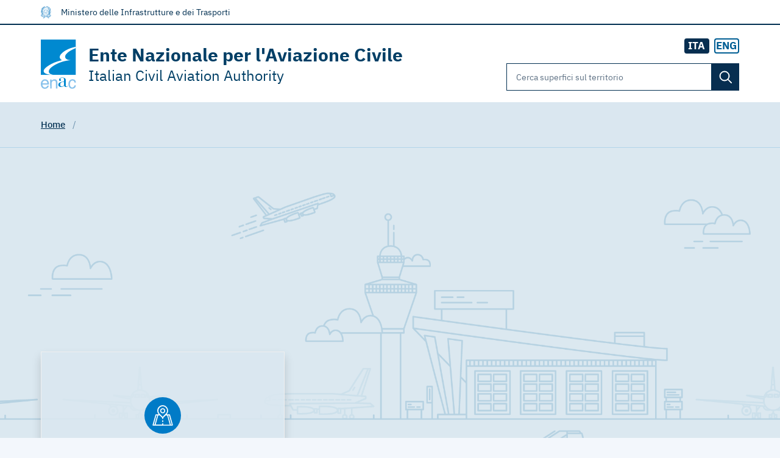

--- FILE ---
content_type: text/html; charset=UTF-8
request_url: https://avio-superfici.enac.gov.it/it/public/surface/show/1475
body_size: 5320
content:
<!doctype html>
<html class="h-100" lang="it">
<head>
    <meta charset="utf-8">
    <meta name="viewport" content="width=device-width, initial-scale=1, shrink-to-fit=no">
    <link rel="icon" href="https://avio-superfici.enac.gov.it/images/favicon.ico" sizes="48x48">
    <link rel="icon" type="image/png" href="https://avio-superfici.enac.gov.it/images/favicon.png" sizes="196x196">
    <link rel="apple-touch-icon" href="https://avio-superfici.enac.gov.it/images/favicon-ios.png" sizes="180x180">
    <title> ALI DI CLASSE  - Avio / Eli / Idrosuperfici standard </title>
    <link href="https://avio-superfici.enac.gov.it/css/app.css" rel="stylesheet">
    <!-- Custom CSS -->
        <style>
        #infos-block>header {
            background-color: rgba(218, 231, 240,0.9);
        }
        .anchor-pointer {
            width: 100%;
            bottom: 100%;
            left: 0;
            pointer-events: none;
        }
        .sticky-top {
            z-index: 99;
        }
        #avio-std-head {
            margin-top: -300px;
            top: 144px;
        }
        #avio-std-head header {
            min-height: 284px;
        }
        .avatar.size-xl {
            height: 60px;
            width: 60px;
        }
        .avatar.size-xl .icon {
            height: 40px;
            width: 40px;
        }
        .modal {
            padding: 0 24px!important;
        }
        .modal .modal-dialog {
            margin: 0 auto;
        }
        #prev-photo,
        #next-photo {
            width: 40px;
            height: 40px;
            -webkit-transition: background-color .5s;
            transition: background-color .5s;
        }
        #prev-photo:hover,
        #next-photo:hover,
        #prev-photo:focus,
        #next-photo:focus {
            background-color: var(--secondary)!important;
        }
        .owl-nav {
            position: absolute;
            top: 50%;
            left: -20px;
            right: -20px;
            margin-top: -20px;
            display: -webkit-box!important;
            display: -ms-flexbox!important;
            display: flex!important;
            -webkit-box-pack: justify!important;
            -ms-flex-pack: justify!important;
            justify-content: space-between!important;
        }
        .owl-next {
            margin-left: auto;
        }
        .owl-next.disabled,
        .owl-prev.disabled {
            display: none!important;
        }
        @media(min-width: 576px){
            .anchor-pointer {
                height: 159px;
            }
        }
        @media(min-width: 1200px){
            #avio-std-head {
                width: 400px;
            }
            #shape-box {
                width: 350px;
            }
        }
    </style>
    <!-- /Custom CSS -->
    <script>window.__PUBLIC_PATH__ = 'https://avio-superfici.enac.gov.it/fonts'</script>
    <!-- Google tag (gtag.js) -->
    
    <script src="https://avio-superfici.enac.gov.it/js/app.js"></script>
</head>
<body class="theme-web">
    <nav class="it-header-wrapper it-shadow">
    <div id="header-screen" class="it-header-slim-wrapper theme-light py-0 px-0">
        <div class="container">
            <div class="it-header-slim-wrapper-content px-0">
                <ul class="list-unstyled list-lang bg-transparent align-items-center justify-content-end mb-0 d-flex d-lg-none flex-row-reverse" id="langList-mobile" role="radiogroup" aria-label="Seleziona lingua">
                                                                
                                                    <li class="me-2">
                                <a class="d-block btn btn-outline-dark fw-bold p-0 rounded" role="radio" aria-checked="false" aria-label="English" href="/en/public/surface/show/1475">
                                    <span class="text-uppercase m-0 text-decoration-none">Eng</span>
                                </a>
                            </li>
                                                                    
                                                    <li class="me-2" aria-hidden="true">
                                <a class="d-block btn btn-dark text-white fw-bold p-0 rounded untouch" role="radio" aria-checked="true" aria-label="Italiano" href="/it/public/surface/show/1475">
                                    <span class="text-uppercase m-0 text-decoration-none">Ita</span>
                                </a>
                            </li>
                                                            </ul>
                <a class="d-none d-lg-flex navbar-brand align-items-center py-0" href="http://www.mit.gov.it/" target="_blank">
                    <img src="https://avio-superfici.enac.gov.it/images/logo_repubblica_primary.svg" class="ministero-icon me-2" aria-hidden="true">
                    <span class="text-web ps-2">Ministero delle Infrastrutture e dei Trasporti</span>
                </a>
                
            </div>
        </div>
    </div>
    <div id="sticky-header" class="it-header-center-wrapper theme-light py-3 px-0 h-auto top-0 left-0 right-0">
        <div class="container">
            <div class="it-header-center-content-wrapper px-0 flex-column flex-lg-row">
                <div class="it-brand-wrapper ps-0 me-auto">
                    <a href="http://www.enac.gov.it/" target="_blank">
                        <img class="icon" src="https://avio-superfici.enac.gov.it/images/logo-web.svg" alt="Logo ENAC">
                        <span class="it-brand-text pe-0">
                            <span class="h3 primary-color-a10 line-1 mt-sm-1 mb-0 d-block">
                                <strong class="d-block fw-bold mb-lg-1">
                                    <span class="d-none d-md-block">Ente Nazionale per l'Aviazione Civile</span>
                                    <abbr title="Ente Nazionale per l'Aviazione Civile" class="d-md-none text-decoration-none">ENAC</abbr>
                                </strong>
                                <small class="d-block">Italian Civil Aviation Authority</small>
                            </span>
                        </span>
                    </a>
                </div>
                <div class="it-right-zone col-12 col-lg-4 px-0 align-self-stretch align-items-start">
                    <div class="w-100">
                        <ul class="list-unstyled list-lang align-items-center justify-content-start ms-auto mb-lg-3 d-none d-lg-flex flex-row-reverse no-mobile" id="langList" role="radiogroup" aria-label="Seleziona lingua">
                                                                            
                                                            <li class="ms-2">
                                    <a class="btn btn-outline-dark fw-bold p-0 rounded" role="radio" aria-checked="false" aria-label="Italiano" href="/en/public/surface/show/1475">
                                        <span class="text-uppercase m-0 text-decoration-none">Eng</span>
                                    </a>
                                </li>
                                                                                
                                                            <li class="ms-2">
                                    <a class="btn btn-dark fw-bold p-0 rounded untouch" role="radio" aria-checked="true" aria-label="Italiano" href="/it/public/surface/show/1475">
                                        <span class="text-uppercase m-0">Ita</span>
                                    </a>
                                </li>
                                                                            </ul>
                        <div class="it-search-wrapper ms-0 w-100 mt-4 mt-lg-0">
                            <form method="POST" action="https://avio-superfici.enac.gov.it/it" accept-charset="UTF-8" class="it-search-fe w-100" id="search-all"><input name="_token" type="hidden" value="YaVwPoQtVTQeBoQ6WYnMEA9Tbr1DU5wBHKUGdEaK">
<div class="form-group col-12 px-0 mb-0">
    <label for="keyword" class="visually-hidden">Cerca Superficie</label>
    <div class="input-group">
        <input class="form-control form-control-lg border border-secondary" placeholder="Cerca superfici sul territorio" id="keyword" name="keyword" type="search">
        <div class="input-group-append">
            <button type="submit" class="btn btn-dark rounded-0 px-2 d-flex align-items-center justify-content-center">
                <svg class="icon icon-sm icon-white">
                    <use xlink:href="https://avio-superfici.enac.gov.it/svg/sprite.svg#it-search"></use>
                </svg>
                <span class="visually-hidden">Cerca superfici sul territorio</span>
            </button>
        </div>
    </div>
</div>
</form>
                        </div>
                    </div>
                </div>
            </div>
        </div>
    </div>
</nav>
    <main id="wrapper">
        <!--Content-->
                    
    <div class="neutral-2-bg px-3">
        <div class="container">
            <nav class="breadcrumb-container" aria-label="Percorso di navigazione">
                <ol class="breadcrumb mb-0 py-3">
                    <li class="breadcrumb-item py-2">
                        <a href="https://avio-superfici.enac.gov.it/it" class="text-secondary">Home</a>
                        <span class="separator analogue-2-color alpha-5">/</span>
                    </li>
                    <li class="breadcrumb-item py-2" aria-current="page">
                        <span class="text-dark">ALI DI CLASSE</span>
                    </li>
                </ol>
            </nav>
        </div>
    </div>
    <div class="it-hero-wrapper bg-primary ">
        <div class="img-responsive-wrapper">
            <div class="img-responsive">
                                                    <div class="img-wrapper"><img id="sur_image" title="ALI DI CLASSE" alt="ALI DI CLASSE" src="https://avio-superfici.enac.gov.it/images/avio-cover.png"></div>
                                            </div>
        </div>
    </div>
    <div class="px-3">
        <section class="container">
            <div class="row">
                
                <div class="col-lg-4 col-xl-auto pe-lg-2">
                    <div id="avio-std-head" class="sticky-top pb-xl-5 pt-3">
    <div id="infos-block" class="card no-after shadow-y0 bg-transparent border shadow overflow-hidden">
        <header class="d-flex align-items-center p-5 p-md-4 border-bottom text-center">
            <div class="mx-auto">
                <div class="">
                                        <div class="avatar size-xl bg-primary mb-2">
                        <svg class="icon icon-white mt-2-negative" aria-hidden="true">
                            <use xlink:href="https://avio-superfici.enac.gov.it/svg/pa-icons.svg#icon-place" aria-hidden="true"></use>
                        </svg>
                    </div>
                </div>
                <small class="d-block text-uppercase fw-bold text-primary mt-4">aviosuperficie</small>
                <h1 class="h6 fw-bold line-12">ALI DI CLASSE</h1>
            </div>
        </header>
        <div class="bg-white pt-3" role="list">
                                                <div class="px-3  pb-3 mb-3 " role="listitem">
                                                <div class="d-flex align-items-start mt-3">
                    <svg class="icon icon-sm icon-primary min-w-0 col-auto px-0 mx-2" aria-label="Email: ">
                        <use xlink:href="https://avio-superfici.enac.gov.it/svg/sprite.svg#it-telephone" aria-hidden="true"></use>
                    </svg>
                    <div class="min-w-0 line-12">0544927246</div>
                </div>
                                            </div>
                                </div>
    </div>
</div>
                </div>
                
                <div class="col-lg-8 col-xl ps-lg-2 pb-5">
                    
                                            <section class="card no-after shadow-0 mb-0 mt-3 border complementary-1-border-color-a7 position-relative bg-warning">
                            <div id="manage-block" class="position-absolute anchor-pointer"></div>
                            <header class="card-header d-flex border-0 ps-4 pe-0 py-0">
                                <h4 class="h6 text-white fw-semibold mb-0 py-4 d-flex align-items-center">
                                </h4>
                            </header>
                                                            <div class="card-body pb-3 pt-0 mt-n3">
                                    <div class="ps-2 ms-4 text-white fw-light alpha-75">
                                        <p class="MsoNormal" style="mso-margin-bottom-alt:auto;line-height:normal"><b><span style="font-size:16.5pt;font-family:
&quot;Arial&quot;,sans-serif;mso-fareast-font-family:&quot;Times New Roman&quot;;color:#072E50;
mso-fareast-language:IT">L'aviosuperficie</span></b><span style="font-size:
16.5pt;font-family:&quot;Arial&quot;,sans-serif;mso-fareast-font-family:&quot;Times New Roman&quot;;
color:#072E50;mso-fareast-language:IT"> è istituita. I relativi dati sono
pubblicati e consultabili, previa registrazione, al seguente link&nbsp;</span><a href="http://www.webaai.it/"><span style="font-size:16.5pt;font-family:&quot;Arial&quot;,sans-serif;
mso-fareast-font-family:&quot;Times New Roman&quot;;color:#005E94;mso-fareast-language:
IT">www.webaai.it</span></a><span style="font-size:16.5pt;font-family:&quot;Arial&quot;,sans-serif;
mso-fareast-font-family:&quot;Times New Roman&quot;;color:#072E50;mso-fareast-language:
IT">.<o:p></o:p></span></p>
                                    </div>
                                </div>
                                                    </section>
                                    </div>
            </div>
        </section>
    </div>
    <div class="modal fade" tabindex="-1" role="dialog" id="modalGallery">
        <div class="modal-dialog modal-dialog-centered modal-xl min-h-100" role="document">
            <div class="modal-content rounded">
                <div class="modal-header position-absolute">
                    <h5 class="modal-title">Galleria</h5>
                    <button type="button" class="close" data-dismiss="modal" aria-label="Close">
                        <span aria-hidden="true">
                            <svg class="icon icon-white"><use xlink:href="https://avio-superfici.enac.gov.it/svg/sprite.svg#it-close-big"></use></svg>
                        </span>
                    </button>
                </div>
                <div class="owl-carousel">
                                    </div>
            </div>
        </div>
    </div>
    
    
    <div class="modal fade" tabindex="-1" role="dialog" id="operativity-hours">
        <div class="modal-dialog modal-dialog-centered" role="document">
            <div class="modal-content">
                <div class="modal-header border-bottom border-light py-4 justify-content-start align-items-center">
                    <svg class="icon icon-sm icon-primary me-2" aria-hidden="true">
                        <use xlink:href="https://avio-superfici.enac.gov.it/svg/sprite.svg#it-clock" aria-hidden="true"></use>
                    </svg>
                    <h5 class="modal-title text-primary">Orario di utilizzo</h5>
                    <button class="close" type="button" data-dismiss="modal" aria-label="Close">
                        <svg class="icon">
                            <use xlink:href="https://avio-superfici.enac.gov.it/svg/sprite.svg#it-close"></use>
                        </svg>
                    </button>
                </div>
                <div class="modal-body px-4 py-3">
                    <div class="container-fluid">
                        <dl class="row">
                            <dt class="col-4 py-2 border-bottom border-light fw-normal text-primary text-uppercase">Lun</dt>
                            <dd class="col-8 py-2 border-bottom border-light mb-0 text-right"><span class="alpha-5 text-muted">Non definito</span></dd>

                            <dt class="col-4 py-2 border-bottom border-light fw-normal text-primary text-uppercase">Mar</dt>
                            <dd class="col-8 py-2 border-bottom border-light mb-0 text-right"><span class="alpha-5 text-muted">Non definito</span></dd>
                            <dt class="col-4 py-2 border-bottom border-light fw-normal text-primary text-uppercase">Mer</dt>
                            <dd class="col-8 py-2 border-bottom border-light mb-0 text-right"><span class="alpha-5 text-muted">Non definito</span></dd>
                            <dt class="col-4 py-2 border-bottom border-light fw-normal text-primary text-uppercase">Gio</dt>
                            <dd class="col-8 py-2 border-bottom border-light mb-0 text-right"><span class="alpha-5 text-muted">Non definito</span></dd>
                            <dt class="col-4 py-2 border-bottom border-light fw-normal text-primary text-uppercase">Ven</dt>
                            <dd class="col-8 py-2 border-bottom border-light mb-0 text-right"><span class="alpha-5 text-muted">Non definito</span></dd>
                            <dt class="col-4 py-2 border-bottom border-light fw-normal text-primary text-uppercase">Sab</dt>
                            <dd class="col-8 py-2 border-bottom border-light mb-0 text-right"><span class="alpha-5 text-muted">Non definito</span></dd>
                            <dt class="col-4 py-2 border-bottom border-light fw-normal text-primary text-uppercase">Dom</dt>
                            <dd class="col-8 py-2 border-bottom border-light mb-0 text-right"><span class="alpha-5 text-muted">Non definito</span></dd>
                        </dl>
                        <dl class="row rounded border border-light mt-3">
                            <dt class="col-4 py-3 px-3 border-bottom border-light fw-normal text-primary text-uppercase">Festivi</dt>
                            <dd class="col-8 py-3 pe-3 border-bottom border-light mb-0 text-right"><span class="alpha-5 text-muted">Non definito</span></dd>
                            <dt class="col-4 py-3 px-3 fw-normal text-primary text-uppercase">Prefestivi</dt>
                            <dd class="col-8 py-3 pe-3 mb-0 text-right"><span class="alpha-5 text-muted">Non definito</span></dd>
                        </dl>
                    </div>
                </div>
            </div>
        </div>
    </div>
        <!--/Content-->
    </main>

    <footer>
    <div class="it-header-center-wrapper theme-light py-5 px-0 stock h-auto analogue-1-bg">
        <div class="container">
            <div class="row">
                <div class="col-12">
                    <div class="it-header-center-content-wrapper px-0 flex-column flex-lg-row">
                        <div class="it-brand-wrapper it-brand-footer ps-0 mr-auto">
                            <a href="http://www.enac.gov.it/" target="_blank">
                                <img class="icon" src="https://avio-superfici.enac.gov.it/images/logo-footer.svg" alt="logo Enac">
                                <div class="it-brand-text pe-0">
                                    <h6 class="h3 text-white line-12 d-block">
                                        <strong class="d-block mb-1">
                                            <span class="d-block">Ente Nazionale</span>
                                            <span class="d-block">per l'Aviazione Civile</span>
                                        </strong>
                                        <small class="no_toc text-white d-block">Italian Civil Aviation Authority</small>
                                    </h6>
                                </div>
                            </a>
                        </div>
                    </div>
                </div>
            </div>
        </div>
    </div>
    <div class="bg-secondary py-3">
        <div class="container">
            <div class="d-flex justify-content-between">
                <p class="small text-white mb-0">Copyright <span class="text-serif">©</span> 2021 - 2026 ENAC
                    <a href="https://www.enac.gov.it/accessibilita/" target="_blank" class="text-white text-center me-3">Accessibilità</a>
                </p>
                <p class="small text-white fw-light mb-0" aria-hidden="true">v2.0.12</p>
            </div>
        </div>
    </div>
</footer>

    <script>
        $(document).ready(function(){
            $('[data-toggle="tooltip"]').tooltip()
        });
    </script>
        <script>
        $(document).ready(function(){
            $('.to-anchor').on('click', function(e){
                e.preventDefault();
                $('html, body').animate({
                    scrollTop: $($(this).attr('href')).offset().top
                }, 1000);
                console.log($(this).attr('href'));
            });
            $('.owl-carousel').owlCarousel({
                autoplay: false,
                dots: false,
                nav: true,
                navText: ['<div id="prev-photo" class="d-flex align-items-center justify-content-center bg-primary rounded-circle shadow"><span class="visually-hidden">Precedente</span><svg class="icon icon-white"><use xlink:href="https://avio-superfici.enac.gov.it/svg/sprite.svg#it-arrow-left"></use></svg></div>','<div id="next-photo" class="d-flex align-items-center justify-content-center bg-primary rounded-circle shadow"><svg class="icon icon-white"><use xlink:href="https://avio-superfici.enac.gov.it/svg/sprite.svg#it-arrow-right"></use></svg><span class="visually-hidden">Prossima</span></div>'],
                items:1,
                margin:0,
                autoHeight: true,
                animateIn: 'fadeIn',
                animateOut: 'fadeOut'
            });
            $('.thumb-gallery').on('click', function(e){
                e.preventDefault();
                $('.owl-carousel').trigger('to.owl.carousel', [$(this).attr('data-nav'),300]);
                $('#modalGallery').modal('show');
            });
        });
    </script>
    <script>
        // Funzione per verificare se un elemento è visibile nella viewport
        function isInViewport(element) {
            var elementTop = element.offsetTop;
            var elementBottom = elementTop + element.offsetHeight;
            var viewportTop = window.scrollY;
            return elementBottom > viewportTop;
        }

        // Verifica quando la pagina è caricata, ridimensionata o scorrimento
        window.addEventListener('load', function() {
            var headerScreen = document.getElementById('header-screen');
            var stickyHeader = document.getElementById('sticky-header');

            function checkHeaderVisibility() {
                if (isInViewport(headerScreen)) {
                    stickyHeader.classList.remove('scroll');
                } else {
                    stickyHeader.classList.add('scroll');
                }
            }

            window.addEventListener('scroll', checkHeaderVisibility);
            window.addEventListener('resize', checkHeaderVisibility);
            checkHeaderVisibility(); // Controlla inizialmente quando la pagina è caricata
        });
    </script>
</body>
</html>


--- FILE ---
content_type: text/css
request_url: https://avio-superfici.enac.gov.it/css/app.css
body_size: 135364
content:
/*!
 * Bootstrap-select v1.13.18 (https://developer.snapappointments.com/bootstrap-select)
 *
 * Copyright 2012-2020 SnapAppointments, LLC
 * Licensed under MIT (https://github.com/snapappointments/bootstrap-select/blob/master/LICENSE)
 */@-webkit-keyframes bs-notify-fadeOut{0%{opacity:.9}100%{opacity:0}}@-o-keyframes bs-notify-fadeOut{0%{opacity:.9}100%{opacity:0}}@keyframes bs-notify-fadeOut{0%{opacity:.9}100%{opacity:0}}.bootstrap-select>select.bs-select-hidden,select.bs-select-hidden,select.selectpicker{display:none!important}.bootstrap-select{width:220px\0;vertical-align:middle}.bootstrap-select>.dropdown-toggle{position:relative;width:100%;text-align:right;white-space:nowrap;display:-webkit-inline-box;display:-webkit-inline-flex;display:-ms-inline-flexbox;display:inline-flex;-webkit-box-align:center;-webkit-align-items:center;-ms-flex-align:center;align-items:center;-webkit-box-pack:justify;-webkit-justify-content:space-between;-ms-flex-pack:justify;justify-content:space-between}.bootstrap-select>.dropdown-toggle:after{margin-top:-1px}.bootstrap-select>.dropdown-toggle.bs-placeholder,.bootstrap-select>.dropdown-toggle.bs-placeholder:active,.bootstrap-select>.dropdown-toggle.bs-placeholder:focus,.bootstrap-select>.dropdown-toggle.bs-placeholder:hover{color:#999}.bootstrap-select>.dropdown-toggle.bs-placeholder.btn-danger,.bootstrap-select>.dropdown-toggle.bs-placeholder.btn-danger:active,.bootstrap-select>.dropdown-toggle.bs-placeholder.btn-danger:focus,.bootstrap-select>.dropdown-toggle.bs-placeholder.btn-danger:hover,.bootstrap-select>.dropdown-toggle.bs-placeholder.btn-dark,.bootstrap-select>.dropdown-toggle.bs-placeholder.btn-dark:active,.bootstrap-select>.dropdown-toggle.bs-placeholder.btn-dark:focus,.bootstrap-select>.dropdown-toggle.bs-placeholder.btn-dark:hover,.bootstrap-select>.dropdown-toggle.bs-placeholder.btn-info,.bootstrap-select>.dropdown-toggle.bs-placeholder.btn-info:active,.bootstrap-select>.dropdown-toggle.bs-placeholder.btn-info:focus,.bootstrap-select>.dropdown-toggle.bs-placeholder.btn-info:hover,.bootstrap-select>.dropdown-toggle.bs-placeholder.btn-primary,.bootstrap-select>.dropdown-toggle.bs-placeholder.btn-primary:active,.bootstrap-select>.dropdown-toggle.bs-placeholder.btn-primary:focus,.bootstrap-select>.dropdown-toggle.bs-placeholder.btn-primary:hover,.bootstrap-select>.dropdown-toggle.bs-placeholder.btn-secondary,.bootstrap-select>.dropdown-toggle.bs-placeholder.btn-secondary:active,.bootstrap-select>.dropdown-toggle.bs-placeholder.btn-secondary:focus,.bootstrap-select>.dropdown-toggle.bs-placeholder.btn-secondary:hover,.bootstrap-select>.dropdown-toggle.bs-placeholder.btn-success,.bootstrap-select>.dropdown-toggle.bs-placeholder.btn-success:active,.bootstrap-select>.dropdown-toggle.bs-placeholder.btn-success:focus,.bootstrap-select>.dropdown-toggle.bs-placeholder.btn-success:hover{color:rgba(255,255,255,.5)}.bootstrap-select>select{position:absolute!important;bottom:0;left:50%;display:block!important;width:.5px!important;height:100%!important;padding:0!important;opacity:0!important;border:none;z-index:0!important}.bootstrap-select>select.mobile-device{top:0;left:0;display:block!important;width:100%!important;z-index:2!important}.bootstrap-select.is-invalid .dropdown-toggle,.error .bootstrap-select .dropdown-toggle,.has-error .bootstrap-select .dropdown-toggle,.was-validated .bootstrap-select select:invalid+.dropdown-toggle{border-color:#b94a48}.bootstrap-select.is-valid .dropdown-toggle,.was-validated .bootstrap-select select:valid+.dropdown-toggle{border-color:#28a745}.bootstrap-select.fit-width{width:auto!important}.bootstrap-select:not([class*=col-]):not([class*=form-control]):not(.input-group-btn){width:220px}.bootstrap-select .dropdown-toggle:focus,.bootstrap-select>select.mobile-device:focus+.dropdown-toggle{outline:thin dotted #333!important;outline:5px auto -webkit-focus-ring-color!important;outline-offset:-2px}.bootstrap-select.form-control{margin-bottom:0;padding:0;border:none;height:auto}:not(.input-group)>.bootstrap-select.form-control:not([class*=col-]){width:100%}.bootstrap-select.form-control.input-group-btn{float:none;z-index:auto}.form-inline .bootstrap-select,.form-inline .bootstrap-select.form-control:not([class*=col-]){width:auto}.bootstrap-select:not(.input-group-btn),.bootstrap-select[class*=col-]{float:none;display:inline-block;margin-left:0}.bootstrap-select.dropdown-menu-right,.bootstrap-select[class*=col-].dropdown-menu-right,.row .bootstrap-select[class*=col-].dropdown-menu-right{float:right}.form-group .bootstrap-select,.form-horizontal .bootstrap-select,.form-inline .bootstrap-select{margin-bottom:0}.form-group-lg .bootstrap-select.form-control,.form-group-sm .bootstrap-select.form-control{padding:0}.form-group-lg .bootstrap-select.form-control .dropdown-toggle,.form-group-sm .bootstrap-select.form-control .dropdown-toggle{height:100%;font-size:inherit;line-height:inherit;border-radius:inherit}.bootstrap-select.form-control-lg .dropdown-toggle,.bootstrap-select.form-control-sm .dropdown-toggle{font-size:inherit;line-height:inherit;border-radius:inherit}.bootstrap-select.form-control-sm .dropdown-toggle{padding:.25rem .5rem}.bootstrap-select.form-control-lg .dropdown-toggle{padding:.5rem 1rem}.form-inline .bootstrap-select .form-control{width:100%}.bootstrap-select.disabled,.bootstrap-select>.disabled{cursor:not-allowed}.bootstrap-select.disabled:focus,.bootstrap-select>.disabled:focus{outline:0!important}.bootstrap-select.bs-container{position:absolute;top:0;left:0;height:0!important;padding:0!important}.bootstrap-select.bs-container .dropdown-menu{z-index:1060}.bootstrap-select .dropdown-toggle .filter-option{position:static;top:0;left:0;float:left;height:100%;width:100%;text-align:left;overflow:hidden;-webkit-box-flex:0;-webkit-flex:0 1 auto;-ms-flex:0 1 auto;flex:0 1 auto}.bs3.bootstrap-select .dropdown-toggle .filter-option{padding-right:inherit}.input-group .bs3-has-addon.bootstrap-select .dropdown-toggle .filter-option{position:absolute;padding-top:inherit;padding-bottom:inherit;padding-left:inherit;float:none}.input-group .bs3-has-addon.bootstrap-select .dropdown-toggle .filter-option .filter-option-inner{padding-right:inherit}.bootstrap-select .dropdown-toggle .filter-option-inner-inner{overflow:hidden}.bootstrap-select .dropdown-toggle .filter-expand{width:0!important;float:left;opacity:0!important;overflow:hidden}.bootstrap-select .dropdown-toggle .caret{position:absolute;top:50%;right:12px;margin-top:-2px;vertical-align:middle}.input-group .bootstrap-select.form-control .dropdown-toggle{border-radius:inherit}.bootstrap-select[class*=col-] .dropdown-toggle{width:100%}.bootstrap-select .dropdown-menu{min-width:100%;-webkit-box-sizing:border-box;-moz-box-sizing:border-box;box-sizing:border-box}.bootstrap-select .dropdown-menu>.inner:focus{outline:0!important}.bootstrap-select .dropdown-menu.inner{position:static;float:none;border:0;padding:0;margin:0;border-radius:0;-webkit-box-shadow:none;box-shadow:none}.bootstrap-select .dropdown-menu li{position:relative}.bootstrap-select .dropdown-menu li.active small{color:rgba(255,255,255,.5)!important}.bootstrap-select .dropdown-menu li.disabled a{cursor:not-allowed}.bootstrap-select .dropdown-menu li a{cursor:pointer;-webkit-user-select:none;-moz-user-select:none;-ms-user-select:none;user-select:none}.bootstrap-select .dropdown-menu li a.opt{position:relative;padding-left:2.25em}.bootstrap-select .dropdown-menu li a span.check-mark{display:none}.bootstrap-select .dropdown-menu li a span.text{display:inline-block}.bootstrap-select .dropdown-menu li small{padding-left:.5em}.bootstrap-select .dropdown-menu .notify{position:absolute;bottom:5px;width:96%;margin:0 2%;min-height:26px;padding:3px 5px;background:#f5f5f5;border:1px solid #e3e3e3;-webkit-box-shadow:inset 0 1px 1px rgba(0,0,0,.05);box-shadow:inset 0 1px 1px rgba(0,0,0,.05);pointer-events:none;opacity:.9;-webkit-box-sizing:border-box;-moz-box-sizing:border-box;box-sizing:border-box}.bootstrap-select .dropdown-menu .notify.fadeOut{-webkit-animation:.3s linear 750ms forwards bs-notify-fadeOut;-o-animation:.3s linear 750ms forwards bs-notify-fadeOut;animation:.3s linear 750ms forwards bs-notify-fadeOut}.bootstrap-select .no-results{padding:3px;background:#f5f5f5;margin:0 5px;white-space:nowrap}.bootstrap-select.fit-width .dropdown-toggle .filter-option{position:static;display:inline;padding:0}.bootstrap-select.fit-width .dropdown-toggle .filter-option-inner,.bootstrap-select.fit-width .dropdown-toggle .filter-option-inner-inner{display:inline}.bootstrap-select.fit-width .dropdown-toggle .bs-caret:before{content:'\00a0'}.bootstrap-select.fit-width .dropdown-toggle .caret{position:static;top:auto;margin-top:-1px}.bootstrap-select.show-tick .dropdown-menu .selected span.check-mark{position:absolute;display:inline-block;right:15px;top:5px}.bootstrap-select.show-tick .dropdown-menu li a span.text{margin-right:34px}.bootstrap-select .bs-ok-default:after{content:'';display:block;width:.5em;height:1em;border-style:solid;border-width:0 .26em .26em 0;-webkit-transform-style:preserve-3d;transform-style:preserve-3d;-webkit-transform:rotate(45deg);-ms-transform:rotate(45deg);-o-transform:rotate(45deg);transform:rotate(45deg)}.bootstrap-select.show-menu-arrow.open>.dropdown-toggle,.bootstrap-select.show-menu-arrow.show>.dropdown-toggle{z-index:1061}.bootstrap-select.show-menu-arrow .dropdown-toggle .filter-option:before{content:'';border-left:7px solid transparent;border-right:7px solid transparent;border-bottom:7px solid rgba(204,204,204,.2);position:absolute;bottom:-4px;left:9px;display:none}.bootstrap-select.show-menu-arrow .dropdown-toggle .filter-option:after{content:'';border-left:6px solid transparent;border-right:6px solid transparent;border-bottom:6px solid #fff;position:absolute;bottom:-4px;left:10px;display:none}.bootstrap-select.show-menu-arrow.dropup .dropdown-toggle .filter-option:before{bottom:auto;top:-4px;border-top:7px solid rgba(204,204,204,.2);border-bottom:0}.bootstrap-select.show-menu-arrow.dropup .dropdown-toggle .filter-option:after{bottom:auto;top:-4px;border-top:6px solid #fff;border-bottom:0}.bootstrap-select.show-menu-arrow.pull-right .dropdown-toggle .filter-option:before{right:12px;left:auto}.bootstrap-select.show-menu-arrow.pull-right .dropdown-toggle .filter-option:after{right:13px;left:auto}.bootstrap-select.show-menu-arrow.open>.dropdown-toggle .filter-option:after,.bootstrap-select.show-menu-arrow.open>.dropdown-toggle .filter-option:before,.bootstrap-select.show-menu-arrow.show>.dropdown-toggle .filter-option:after,.bootstrap-select.show-menu-arrow.show>.dropdown-toggle .filter-option:before{display:block}.bs-actionsbox,.bs-donebutton,.bs-searchbox{padding:4px 8px}.bs-actionsbox{width:100%;-webkit-box-sizing:border-box;-moz-box-sizing:border-box;box-sizing:border-box}.bs-actionsbox .btn-group button{width:50%}.bs-donebutton{float:left;width:100%;-webkit-box-sizing:border-box;-moz-box-sizing:border-box;box-sizing:border-box}.bs-donebutton .btn-group button{width:100%}.bs-searchbox+.bs-actionsbox{padding:0 8px 4px}.bs-searchbox .form-control{margin-bottom:0;width:100%;float:none}
@charset "UTF-8";
/*!
* Tema ENAC  v0.0.1
* Basato su Bootstrap-Italia
*/
/* Ubuntu:300,400,600,700 */
/* Ubuntu-300 - normal */
@font-face {
  font-family: "Ubuntu";
  font-style: normal;
  font-weight: 300;
  font-display: swap;
  src: local(""), url("/fonts/Ubuntu/Ubuntu-Light.ttf") format("truetype");
}
/* Ubuntu-300 - italic */
@font-face {
  font-family: "Ubuntu";
  font-style: italic;
  font-weight: 300;
  font-display: swap;
  src: local(""), url("/fonts/Ubuntu/Ubuntu-LightItalic.ttf") format("truetype");
}
/* Ubuntu-400 - normal */
@font-face {
  font-family: "Ubuntu";
  font-style: normal;
  font-weight: 400;
  font-display: swap;
  src: local(""), url("/fonts/Ubuntu/Ubuntu-Regular.ttf") format("truetype");
}
/* Ubuntu-400 - italic */
@font-face {
  font-family: "Ubuntu";
  font-style: italic;
  font-weight: 400;
  font-display: swap;
  src: local(""), url("/fonts/Ubuntu/Ubuntu-Italic.ttf") format("truetype");
}
/* Ubuntu-600 - normal */
@font-face {
  font-family: "Ubuntu";
  font-style: normal;
  font-weight: 600;
  font-display: swap;
  src: local(""), url("/fonts/Ubuntu/Ubuntu-Medium.ttf") format("truetype");
}
/* Ubuntu-600 - italic */
@font-face {
  font-family: "Ubuntu";
  font-style: italic;
  font-weight: 600;
  font-display: swap;
  src: local(""), url("/fonts/Ubuntu/Ubuntu-MediumItalic.ttf") format("truetype");
}
/* Ubuntu-700 - normal */
@font-face {
  font-family: "Ubuntu";
  font-style: normal;
  font-weight: 700;
  font-display: swap;
  src: local(""), url("/fonts/Ubuntu/Ubuntu-Bold.ttf") format("truetype");
}
/* Ubuntu-700 - italic */
@font-face {
  font-family: "Ubuntu";
  font-style: italic;
  font-weight: 700;
  font-display: swap;
  src: local(""), url("/fonts/Ubuntu/Ubuntu-BoldItalic.ttf") format("truetype");
}
/* IBM Plex Sans:300,400,600,700 */
/* IBM Plex Sans-300 - normal */
@font-face {
  font-family: "IBM Plex Sans";
  font-style: light;
  font-weight: 300;
  font-display: swap;
  src: local(""), url("/fonts/IBM_Plex_Sans/IBMPlexSans-Light.ttf") format("truetype");
}
/* IBM Plex Sans-300 - italic */
@font-face {
  font-family: "IBM Plex Sans";
  font-style: italic;
  font-weight: 300;
  font-display: swap;
  src: local(""), url("/fonts/IBM_Plex_Sans/IBMPlexSans-LightItalic.ttf") format("truetype");
}
/* IBM Plex Sans-400 - normal */
@font-face {
  font-family: "IBM Plex Sans";
  font-style: normal;
  font-weight: 400;
  font-display: swap;
  src: local(""), url("/fonts/IBM_Plex_Sans/IBMPlexSans-Regular.ttf") format("truetype");
}
/* IBM Plex Sans-400 - italic */
@font-face {
  font-family: "IBM Plex Sans";
  font-style: italic;
  font-weight: 400;
  font-display: swap;
  src: local(""), url("/fonts/IBM_Plex_Sans/IBMPlexSans-Italic.ttf") format("truetype");
}
/* IBM Plex Sans-600 - normal */
@font-face {
  font-family: "IBM Plex Sans";
  font-style: normal;
  font-weight: 600;
  font-display: swap;
  src: local(""), url("/fonts/IBM_Plex_Sans/IBMPlexSans-Medium.ttf") format("truetype");
}
/* IBM Plex Sans-600 - italic */
@font-face {
  font-family: "IBM Plex Sans";
  font-style: italic;
  font-weight: 600;
  font-display: swap;
  src: local(""), url("/fonts/IBM_Plex_Sans/IBMPlexSans-MediumItalic.ttf") format("truetype");
}
/* IBM Plex Sans-700 - normal */
@font-face {
  font-family: "IBM Plex Sans";
  font-style: normal;
  font-weight: 700;
  font-display: swap;
  src: local(""), url("/fonts/IBM_Plex_Sans/IBMPlexSans-Bold.ttf") format("truetype");
}
/* IBM Plex Sans-700 - italic */
@font-face {
  font-family: "IBM Plex Sans";
  font-style: italic;
  font-weight: 700;
  font-display: swap;
  src: local(""), url("/fonts/IBM_Plex_Sans/IBMPlexSans-BoldItalic.ttf") format("truetype");
}
/* ENAC MIXIN */
/* TYPOGRAPHY */
/* COLORS */
/* ASPECT RATIOS */
/* MARGIN AND PADDING */
/* SHADOW */
/* FE VARIABLES */
/* BE VARIABLES */
:root {
  --bootstrap-italia-version: "2.7.5";
}

/***************************** 1 ****************************************/
/***************************** 2 ****************************************/
/***************************** 1 ****************************************/
/***************************** 2 ****************************************/
/***************************** 1 ****************************************/
/***************************** 2 ****************************************/
/***************************** 3 ****************************************/
/***************************** 1 ****************************************/
/***************************** 2 ****************************************/
/***************************** 3 ****************************************/
/***************************** NEUTRAL 1 ****************************************/
/***************************** NEUTRAL 2 ****************************************/
/***************************** NEUTRAL 2 / 3 ****************************************/
.primary-bg {
  background-color: hsl(203, 100%, 39%) !important;
}

.primary-color {
  color: hsl(203, 100%, 39%) !important;
}

.primary-border-color {
  border-color: hsl(203, 100%, 39%) !important;
}
.primary-border-color.border {
  border-color: hsl(203, 100%, 39%) !important;
}

.white-bg {
  background-color: hsl(0, 0%, 100%) !important;
}

.white-color {
  color: hsl(0, 0%, 100%) !important;
}

.white-border-color- {
  border-color: hsl(0, 0%, 100%) !important;
}
.white-border-color-.border {
  border-color: hsl(0, 0%, 100%) !important;
}

.primary-bg-a1 {
  background-color: hsl(203, 92.523364486%, 86.625%) !important;
}

.primary-color-a1 {
  color: hsl(203, 92.523364486%, 86.625%) !important;
}

.primary-border-color-a1 {
  border-color: hsl(203, 92.523364486%, 86.625%) !important;
}
.primary-border-color-a1.border {
  border-color: hsl(203, 92.523364486%, 86.625%) !important;
}

.primary-bg-a2 {
  background-color: hsl(204, 82.7586206897%, 76.8%) !important;
}

.primary-color-a2 {
  color: hsl(204, 82.7586206897%, 76.8%) !important;
}

.primary-border-color-a2 {
  border-color: hsl(204, 82.7586206897%, 76.8%) !important;
}
.primary-border-color-a2.border {
  border-color: hsl(204, 82.7586206897%, 76.8%) !important;
}

.primary-bg-a3 {
  background-color: hsl(203, 75.975975976%, 66.7%) !important;
}

.primary-color-a3 {
  color: hsl(203, 75.975975976%, 66.7%) !important;
}

.primary-border-color-a3 {
  border-color: hsl(203, 75.975975976%, 66.7%) !important;
}
.primary-border-color-a3.border {
  border-color: hsl(203, 75.975975976%, 66.7%) !important;
}

.primary-bg-a4 {
  background-color: hsl(203, 71.9626168224%, 57.2%) !important;
}

.primary-color-a4 {
  color: hsl(203, 71.9626168224%, 57.2%) !important;
}

.primary-border-color-a4 {
  border-color: hsl(203, 71.9626168224%, 57.2%) !important;
}
.primary-border-color-a4.border {
  border-color: hsl(203, 71.9626168224%, 57.2%) !important;
}

.primary-bg-a5 {
  background-color: hsl(203, 73.9130434783%, 48.3%) !important;
}

.primary-color-a5 {
  color: hsl(203, 73.9130434783%, 48.3%) !important;
}

.primary-border-color-a5 {
  border-color: hsl(203, 73.9130434783%, 48.3%) !important;
}
.primary-border-color-a5.border {
  border-color: hsl(203, 73.9130434783%, 48.3%) !important;
}

.primary-bg-a6 {
  background-color: hsl(203, 100%, 40%) !important;
}

.primary-color-a6 {
  color: hsl(203, 100%, 40%) !important;
}

.primary-border-color-a6 {
  border-color: hsl(203, 100%, 40%) !important;
}
.primary-border-color-a6.border {
  border-color: hsl(203, 100%, 40%) !important;
}

.primary-bg-a7 {
  background-color: hsl(203, 100%, 35%) !important;
}

.primary-color-a7 {
  color: hsl(203, 100%, 35%) !important;
}

.primary-border-color-a7 {
  border-color: hsl(203, 100%, 35%) !important;
}
.primary-border-color-a7.border {
  border-color: hsl(203, 100%, 35%) !important;
}

.primary-bg-a8 {
  background-color: hsl(203, 100%, 30%) !important;
}

.primary-color-a8 {
  color: hsl(203, 100%, 30%) !important;
}

.primary-border-color-a8 {
  border-color: hsl(203, 100%, 30%) !important;
}
.primary-border-color-a8.border {
  border-color: hsl(203, 100%, 30%) !important;
}

.primary-bg-a9 {
  background-color: hsl(203, 100%, 25%) !important;
}

.primary-color-a9 {
  color: hsl(203, 100%, 25%) !important;
}

.primary-border-color-a9 {
  border-color: hsl(203, 100%, 25%) !important;
}
.primary-border-color-a9.border {
  border-color: hsl(203, 100%, 25%) !important;
}

.primary-bg-a10 {
  background-color: hsl(203, 100%, 20%) !important;
}

.primary-color-a10 {
  color: hsl(203, 100%, 20%) !important;
}

.primary-border-color-a10 {
  border-color: hsl(203, 100%, 20%) !important;
}
.primary-border-color-a10.border {
  border-color: hsl(203, 100%, 20%) !important;
}

.primary-bg-a11 {
  background-color: hsl(203, 100%, 15%) !important;
}

.primary-color-a11 {
  color: hsl(203, 100%, 15%) !important;
}

.primary-border-color-a11 {
  border-color: hsl(203, 100%, 15%) !important;
}
.primary-border-color-a11.border {
  border-color: hsl(203, 100%, 15%) !important;
}

.primary-bg-a12 {
  background-color: hsl(203, 100%, 10%) !important;
}

.primary-color-a12 {
  color: hsl(203, 100%, 10%) !important;
}

.primary-border-color-a12 {
  border-color: hsl(203, 100%, 10%) !important;
}
.primary-border-color-a12.border {
  border-color: hsl(203, 100%, 10%) !important;
}

.primary-bg-b1 {
  background-color: hsl(203, 100%, 39%) !important;
}

.primary-color-b1 {
  color: hsl(203, 100%, 39%) !important;
}

.primary-border-color-b1 {
  border-color: hsl(203, 100%, 39%) !important;
}
.primary-border-color-b1.border {
  border-color: hsl(203, 100%, 39%) !important;
}

.primary-bg-b2 {
  background-color: hsl(203, 81.8181818182%, 37.4%) !important;
}

.primary-color-b2 {
  color: hsl(203, 81.8181818182%, 37.4%) !important;
}

.primary-border-color-b2 {
  border-color: hsl(203, 81.8181818182%, 37.4%) !important;
}
.primary-border-color-b2.border {
  border-color: hsl(203, 81.8181818182%, 37.4%) !important;
}

.primary-bg-b3 {
  background-color: hsl(203, 66.6666666667%, 34.8%) !important;
}

.primary-color-b3 {
  color: hsl(203, 66.6666666667%, 34.8%) !important;
}

.primary-border-color-b3 {
  border-color: hsl(203, 66.6666666667%, 34.8%) !important;
}
.primary-border-color-b3.border {
  border-color: hsl(203, 66.6666666667%, 34.8%) !important;
}

.primary-bg-b4 {
  background-color: hsl(203, 53.8461538462%, 31.2%) !important;
}

.primary-color-b4 {
  color: hsl(203, 53.8461538462%, 31.2%) !important;
}

.primary-border-color-b4 {
  border-color: hsl(203, 53.8461538462%, 31.2%) !important;
}
.primary-border-color-b4.border {
  border-color: hsl(203, 53.8461538462%, 31.2%) !important;
}

.primary-bg-b5 {
  background-color: hsl(203, 42.8571428571%, 26.6%) !important;
}

.primary-color-b5 {
  color: hsl(203, 42.8571428571%, 26.6%) !important;
}

.primary-border-color-b5 {
  border-color: hsl(203, 42.8571428571%, 26.6%) !important;
}
.primary-border-color-b5.border {
  border-color: hsl(203, 42.8571428571%, 26.6%) !important;
}

.primary-bg-b6 {
  background-color: hsl(203, 33.3333333333%, 21%) !important;
}

.primary-color-b6 {
  color: hsl(203, 33.3333333333%, 21%) !important;
}

.primary-border-color-b6 {
  border-color: hsl(203, 33.3333333333%, 21%) !important;
}
.primary-border-color-b6.border {
  border-color: hsl(203, 33.3333333333%, 21%) !important;
}

.primary-bg-b7 {
  background-color: hsl(203, 25%, 14.4%) !important;
}

.primary-color-b7 {
  color: hsl(203, 25%, 14.4%) !important;
}

.primary-border-color-b7 {
  border-color: hsl(203, 25%, 14.4%) !important;
}
.primary-border-color-b7.border {
  border-color: hsl(203, 25%, 14.4%) !important;
}

.primary-bg-b8 {
  background-color: hsl(203, 17.6470588235%, 6.8%) !important;
}

.primary-color-b8 {
  color: hsl(203, 17.6470588235%, 6.8%) !important;
}

.primary-border-color-b8 {
  border-color: hsl(203, 17.6470588235%, 6.8%) !important;
}
.primary-border-color-b8.border {
  border-color: hsl(203, 17.6470588235%, 6.8%) !important;
}

.primary-bg-c1 {
  background-color: hsl(203, 42.238267148%, 88.92%) !important;
}

.primary-color-c1 {
  color: hsl(203, 42.238267148%, 88.92%) !important;
}

.primary-border-color-c1 {
  border-color: hsl(203, 42.238267148%, 88.92%) !important;
}
.primary-border-color-c1.border {
  border-color: hsl(203, 42.238267148%, 88.92%) !important;
}

.primary-bg-c2 {
  background-color: hsl(203, 59.3908629442%, 84.24%) !important;
}

.primary-color-c2 {
  color: hsl(203, 59.3908629442%, 84.24%) !important;
}

.primary-border-color-c2 {
  border-color: hsl(203, 59.3908629442%, 84.24%) !important;
}
.primary-border-color-c2.border {
  border-color: hsl(203, 59.3908629442%, 84.24%) !important;
}

.primary-bg-c3 {
  background-color: hsl(203, 68.6888454012%, 79.56%) !important;
}

.primary-color-c3 {
  color: hsl(203, 68.6888454012%, 79.56%) !important;
}

.primary-border-color-c3 {
  border-color: hsl(203, 68.6888454012%, 79.56%) !important;
}
.primary-border-color-c3.border {
  border-color: hsl(203, 68.6888454012%, 79.56%) !important;
}

.primary-bg-c4 {
  background-color: hsl(203, 74.5222929936%, 74.88%) !important;
}

.primary-color-c4 {
  color: hsl(203, 74.5222929936%, 74.88%) !important;
}

.primary-border-color-c4 {
  border-color: hsl(203, 74.5222929936%, 74.88%) !important;
}
.primary-border-color-c4.border {
  border-color: hsl(203, 74.5222929936%, 74.88%) !important;
}

.primary-bg-c5 {
  background-color: hsl(203, 78.5234899329%, 70.2%) !important;
}

.primary-color-c5 {
  color: hsl(203, 78.5234899329%, 70.2%) !important;
}

.primary-border-color-c5 {
  border-color: hsl(203, 78.5234899329%, 70.2%) !important;
}
.primary-border-color-c5.border {
  border-color: hsl(203, 78.5234899329%, 70.2%) !important;
}

.primary-bg-c6 {
  background-color: hsl(203, 81.4385150812%, 65.52%) !important;
}

.primary-color-c6 {
  color: hsl(203, 81.4385150812%, 65.52%) !important;
}

.primary-border-color-c6 {
  border-color: hsl(203, 81.4385150812%, 65.52%) !important;
}
.primary-border-color-c6.border {
  border-color: hsl(203, 81.4385150812%, 65.52%) !important;
}

.primary-bg-c7 {
  background-color: hsl(203, 83.6567926456%, 60.84%) !important;
}

.primary-color-c7 {
  color: hsl(203, 83.6567926456%, 60.84%) !important;
}

.primary-border-color-c7 {
  border-color: hsl(203, 83.6567926456%, 60.84%) !important;
}
.primary-border-color-c7.border {
  border-color: hsl(203, 83.6567926456%, 60.84%) !important;
}

.primary-bg-c8 {
  background-color: hsl(203, 85.401459854%, 56.16%) !important;
}

.primary-color-c8 {
  color: hsl(203, 85.401459854%, 56.16%) !important;
}

.primary-border-color-c8 {
  border-color: hsl(203, 85.401459854%, 56.16%) !important;
}
.primary-border-color-c8.border {
  border-color: hsl(203, 85.401459854%, 56.16%) !important;
}

.primary-bg-c9 {
  background-color: hsl(203, 86.8095630668%, 51.48%) !important;
}

.primary-color-c9 {
  color: hsl(203, 86.8095630668%, 51.48%) !important;
}

.primary-border-color-c9 {
  border-color: hsl(203, 86.8095630668%, 51.48%) !important;
}
.primary-border-color-c9.border {
  border-color: hsl(203, 86.8095630668%, 51.48%) !important;
}

.primary-bg-c10 {
  background-color: hsl(203, 100%, 46.8%) !important;
}

.primary-color-c10 {
  color: hsl(203, 100%, 46.8%) !important;
}

.primary-border-color-c10 {
  border-color: hsl(203, 100%, 46.8%) !important;
}
.primary-border-color-c10.border {
  border-color: hsl(203, 100%, 46.8%) !important;
}

.primary-bg-c11 {
  background-color: hsl(203, 100%, 42.9%) !important;
}

.primary-color-c11 {
  color: hsl(203, 100%, 42.9%) !important;
}

.primary-border-color-c11 {
  border-color: hsl(203, 100%, 42.9%) !important;
}
.primary-border-color-c11.border {
  border-color: hsl(203, 100%, 42.9%) !important;
}

.primary-bg-c12 {
  background-color: hsl(203, 100%, 39%) !important;
}

.primary-color-c12 {
  color: hsl(203, 100%, 39%) !important;
}

.primary-border-color-c12 {
  border-color: hsl(203, 100%, 39%) !important;
}
.primary-border-color-c12.border {
  border-color: hsl(203, 100%, 39%) !important;
}

.analogue-1-bg {
  background-color: hsl(202, 100%, 29%) !important;
}

.analogue-1-color {
  color: hsl(202, 100%, 29%) !important;
}

.analogue-1-border-color- {
  border-color: hsl(202, 100%, 29%) !important;
}
.analogue-1-border-color-.border {
  border-color: hsl(202, 100%, 29%) !important;
}

.analogue-1-bg-a1 {
  background-color: hsl(202, 100%, 87.5%) !important;
}

.analogue-1-color-a1 {
  color: hsl(202, 100%, 87.5%) !important;
}

.analogue-1-border-color-a1 {
  border-color: hsl(202, 100%, 87.5%) !important;
}
.analogue-1-border-color-a1.border {
  border-color: hsl(202, 100%, 87.5%) !important;
}

.analogue-1-bg-a2 {
  background-color: hsl(202, 82.7586206897%, 76.8%) !important;
}

.analogue-1-color-a2 {
  color: hsl(202, 82.7586206897%, 76.8%) !important;
}

.analogue-1-border-color-a2 {
  border-color: hsl(202, 82.7586206897%, 76.8%) !important;
}
.analogue-1-border-color-a2.border {
  border-color: hsl(202, 82.7586206897%, 76.8%) !important;
}

.analogue-1-bg-a3 {
  background-color: hsl(202, 75.975975976%, 66.7%) !important;
}

.analogue-1-color-a3 {
  color: hsl(202, 75.975975976%, 66.7%) !important;
}

.analogue-1-border-color-a3 {
  border-color: hsl(202, 75.975975976%, 66.7%) !important;
}
.analogue-1-border-color-a3.border {
  border-color: hsl(202, 75.975975976%, 66.7%) !important;
}

.analogue-1-bg-a4 {
  background-color: hsl(202, 71.9626168224%, 57.2%) !important;
}

.analogue-1-color-a4 {
  color: hsl(202, 71.9626168224%, 57.2%) !important;
}

.analogue-1-border-color-a4 {
  border-color: hsl(202, 71.9626168224%, 57.2%) !important;
}
.analogue-1-border-color-a4.border {
  border-color: hsl(202, 71.9626168224%, 57.2%) !important;
}

.analogue-1-bg-a5 {
  background-color: hsl(202, 73.9130434783%, 48.3%) !important;
}

.analogue-1-color-a5 {
  color: hsl(202, 73.9130434783%, 48.3%) !important;
}

.analogue-1-border-color-a5 {
  border-color: hsl(202, 73.9130434783%, 48.3%) !important;
}
.analogue-1-border-color-a5.border {
  border-color: hsl(202, 73.9130434783%, 48.3%) !important;
}

.analogue-1-bg-a6 {
  background-color: hsl(202, 100%, 40%) !important;
}

.analogue-1-color-a6 {
  color: hsl(202, 100%, 40%) !important;
}

.analogue-1-border-color-a6 {
  border-color: hsl(202, 100%, 40%) !important;
}
.analogue-1-border-color-a6.border {
  border-color: hsl(202, 100%, 40%) !important;
}

.analogue-1-bg-a7 {
  background-color: hsl(202, 100%, 35%) !important;
}

.analogue-1-color-a7 {
  color: hsl(202, 100%, 35%) !important;
}

.analogue-1-border-color-a7 {
  border-color: hsl(202, 100%, 35%) !important;
}
.analogue-1-border-color-a7.border {
  border-color: hsl(202, 100%, 35%) !important;
}

.analogue-1-bg-a8 {
  background-color: hsl(202, 100%, 30%) !important;
}

.analogue-1-color-a8 {
  color: hsl(202, 100%, 30%) !important;
}

.analogue-1-border-color-a8 {
  border-color: hsl(202, 100%, 30%) !important;
}
.analogue-1-border-color-a8.border {
  border-color: hsl(202, 100%, 30%) !important;
}

.analogue-1-bg-a9 {
  background-color: hsl(202, 100%, 25%) !important;
}

.analogue-1-color-a9 {
  color: hsl(202, 100%, 25%) !important;
}

.analogue-1-border-color-a9 {
  border-color: hsl(202, 100%, 25%) !important;
}
.analogue-1-border-color-a9.border {
  border-color: hsl(202, 100%, 25%) !important;
}

.analogue-1-bg-a10 {
  background-color: hsl(202, 100%, 20%) !important;
}

.analogue-1-color-a10 {
  color: hsl(202, 100%, 20%) !important;
}

.analogue-1-border-color-a10 {
  border-color: hsl(202, 100%, 20%) !important;
}
.analogue-1-border-color-a10.border {
  border-color: hsl(202, 100%, 20%) !important;
}

.analogue-1-bg-a11 {
  background-color: hsl(202, 100%, 15%) !important;
}

.analogue-1-color-a11 {
  color: hsl(202, 100%, 15%) !important;
}

.analogue-1-border-color-a11 {
  border-color: hsl(202, 100%, 15%) !important;
}
.analogue-1-border-color-a11.border {
  border-color: hsl(202, 100%, 15%) !important;
}

.analogue-1-bg-a12 {
  background-color: hsl(202, 100%, 10%) !important;
}

.analogue-1-color-a12 {
  color: hsl(202, 100%, 10%) !important;
}

.analogue-1-border-color-a12 {
  border-color: hsl(202, 100%, 10%) !important;
}
.analogue-1-border-color-a12.border {
  border-color: hsl(202, 100%, 10%) !important;
}

.analogue-2-bg {
  background-color: hsl(205, 94.1747572816%, 22.145%) !important;
}

.analogue-2-color {
  color: hsl(205, 94.1747572816%, 22.145%) !important;
}

.analogue-2-border-color- {
  border-color: hsl(205, 94.1747572816%, 22.145%) !important;
}
.analogue-2-border-color-.border {
  border-color: hsl(205, 94.1747572816%, 22.145%) !important;
}

.analogue-2-bg-a1 {
  background-color: hsl(205, 100%, 89%) !important;
}

.analogue-2-color-a1 {
  color: hsl(205, 100%, 89%) !important;
}

.analogue-2-border-color-a1 {
  border-color: hsl(205, 100%, 89%) !important;
}
.analogue-2-border-color-a1.border {
  border-color: hsl(205, 100%, 89%) !important;
}

.analogue-2-bg-a2 {
  background-color: hsl(205, 81.6176470588%, 78.24%) !important;
}

.analogue-2-color-a2 {
  color: hsl(205, 81.6176470588%, 78.24%) !important;
}

.analogue-2-border-color-a2 {
  border-color: hsl(205, 81.6176470588%, 78.24%) !important;
}
.analogue-2-border-color-a2.border {
  border-color: hsl(205, 81.6176470588%, 78.24%) !important;
}

.analogue-2-bg-a3 {
  background-color: hsl(205, 74.9373433584%, 68.08%) !important;
}

.analogue-2-color-a3 {
  color: hsl(205, 74.9373433584%, 68.08%) !important;
}

.analogue-2-border-color-a3 {
  border-color: hsl(205, 74.9373433584%, 68.08%) !important;
}
.analogue-2-border-color-a3.border {
  border-color: hsl(205, 74.9373433584%, 68.08%) !important;
}

.analogue-2-bg-a4 {
  background-color: hsl(205, 71.0703953713%, 58.52%) !important;
}

.analogue-2-color-a4 {
  color: hsl(205, 71.0703953713%, 58.52%) !important;
}

.analogue-2-border-color-a4 {
  border-color: hsl(205, 71.0703953713%, 58.52%) !important;
}
.analogue-2-border-color-a4.border {
  border-color: hsl(205, 71.0703953713%, 58.52%) !important;
}

.analogue-2-bg-a5 {
  background-color: hsl(205, 69.4915254237%, 49.56%) !important;
}

.analogue-2-color-a5 {
  color: hsl(205, 69.4915254237%, 49.56%) !important;
}

.analogue-2-border-color-a5 {
  border-color: hsl(205, 69.4915254237%, 49.56%) !important;
}
.analogue-2-border-color-a5.border {
  border-color: hsl(205, 69.4915254237%, 49.56%) !important;
}

.analogue-2-bg-a6 {
  background-color: hsl(205, 94.1747572816%, 41.2%) !important;
}

.analogue-2-color-a6 {
  color: hsl(205, 94.1747572816%, 41.2%) !important;
}

.analogue-2-border-color-a6 {
  border-color: hsl(205, 94.1747572816%, 41.2%) !important;
}
.analogue-2-border-color-a6.border {
  border-color: hsl(205, 94.1747572816%, 41.2%) !important;
}

.analogue-2-bg-a7 {
  background-color: hsl(205, 94.1747572816%, 36.05%) !important;
}

.analogue-2-color-a7 {
  color: hsl(205, 94.1747572816%, 36.05%) !important;
}

.analogue-2-border-color-a7 {
  border-color: hsl(205, 94.1747572816%, 36.05%) !important;
}
.analogue-2-border-color-a7.border {
  border-color: hsl(205, 94.1747572816%, 36.05%) !important;
}

.analogue-2-bg-a8 {
  background-color: hsl(205, 94.1747572816%, 30.9%) !important;
}

.analogue-2-color-a8 {
  color: hsl(205, 94.1747572816%, 30.9%) !important;
}

.analogue-2-border-color-a8 {
  border-color: hsl(205, 94.1747572816%, 30.9%) !important;
}
.analogue-2-border-color-a8.border {
  border-color: hsl(205, 94.1747572816%, 30.9%) !important;
}

.analogue-2-bg-a9 {
  background-color: hsl(205, 94.1747572816%, 25.75%) !important;
}

.analogue-2-color-a9 {
  color: hsl(205, 94.1747572816%, 25.75%) !important;
}

.analogue-2-border-color-a9 {
  border-color: hsl(205, 94.1747572816%, 25.75%) !important;
}
.analogue-2-border-color-a9.border {
  border-color: hsl(205, 94.1747572816%, 25.75%) !important;
}

.analogue-2-bg-a10 {
  background-color: hsl(205, 94.1747572816%, 20.6%) !important;
}

.analogue-2-color-a10 {
  color: hsl(205, 94.1747572816%, 20.6%) !important;
}

.analogue-2-border-color-a10 {
  border-color: hsl(205, 94.1747572816%, 20.6%) !important;
}
.analogue-2-border-color-a10.border {
  border-color: hsl(205, 94.1747572816%, 20.6%) !important;
}

.analogue-2-bg-a11 {
  background-color: hsl(205, 94.1747572816%, 15.45%) !important;
}

.analogue-2-color-a11 {
  color: hsl(205, 94.1747572816%, 15.45%) !important;
}

.analogue-2-border-color-a11 {
  border-color: hsl(205, 94.1747572816%, 15.45%) !important;
}
.analogue-2-border-color-a11.border {
  border-color: hsl(205, 94.1747572816%, 15.45%) !important;
}

.analogue-2-bg-a12 {
  background-color: hsl(205, 94.1747572816%, 10.3%) !important;
}

.analogue-2-color-a12 {
  color: hsl(205, 94.1747572816%, 10.3%) !important;
}

.analogue-2-border-color-a12 {
  border-color: hsl(205, 94.1747572816%, 10.3%) !important;
}
.analogue-2-border-color-a12.border {
  border-color: hsl(205, 94.1747572816%, 10.3%) !important;
}

.complementary-1-bg {
  background-color: hsl(351, 92.380952381%, 60.625%) !important;
}

.complementary-1-color {
  color: hsl(36, 100%, 50%) !important;
}

.complementary-1-border-color- {
  border-color: hsl(351, 92.380952381%, 60.625%) !important;
}
.complementary-1-border-color-.border {
  border-color: hsl(351, 92.380952381%, 60.625%) !important;
}

.complementary-1-bg-a1 {
  background-color: hsl(351, 100%, 99.5%) !important;
}

.complementary-1-color-a1 {
  color: hsl(351, 100%, 99.5%) !important;
}

.complementary-1-border-color-a1 {
  border-color: hsl(351, 100%, 99.5%) !important;
}
.complementary-1-border-color-a1.border {
  border-color: hsl(351, 100%, 99.5%) !important;
}

.complementary-1-bg-a2 {
  background-color: hsl(351, 64.2857142857%, 88.8%) !important;
}

.complementary-1-color-a2 {
  color: hsl(351, 64.2857142857%, 88.8%) !important;
}

.complementary-1-border-color-a2 {
  border-color: hsl(351, 64.2857142857%, 88.8%) !important;
}
.complementary-1-border-color-a2.border {
  border-color: hsl(351, 64.2857142857%, 88.8%) !important;
}

.complementary-1-bg-a3 {
  background-color: hsl(351, 63.3027522936%, 78.2%) !important;
}

.complementary-1-color-a3 {
  color: hsl(351, 63.3027522936%, 78.2%) !important;
}

.complementary-1-border-color-a3 {
  border-color: hsl(351, 63.3027522936%, 78.2%) !important;
}
.complementary-1-border-color-a3.border {
  border-color: hsl(351, 63.3027522936%, 78.2%) !important;
}

.complementary-1-bg-a4 {
  background-color: hsl(351, 62.2641509434%, 68.2%) !important;
}

.complementary-1-color-a4 {
  color: hsl(351, 62.2641509434%, 68.2%) !important;
}

.complementary-1-border-color-a4 {
  border-color: hsl(351, 62.2641509434%, 68.2%) !important;
}
.complementary-1-border-color-a4.border {
  border-color: hsl(351, 62.2641509434%, 68.2%) !important;
}

.complementary-1-bg-a5 {
  background-color: hsl(351, 61.1650485437%, 58.8%) !important;
}

.complementary-1-color-a5 {
  color: hsl(351, 61.1650485437%, 58.8%) !important;
}

.complementary-1-border-color-a5 {
  border-color: hsl(351, 61.1650485437%, 58.8%) !important;
}
.complementary-1-border-color-a5.border {
  border-color: hsl(351, 61.1650485437%, 58.8%) !important;
}

.complementary-1-bg-a6 {
  background-color: hsl(351, 60%, 50%) !important;
}

.complementary-1-color-a6 {
  color: hsl(351, 60%, 50%) !important;
}

.complementary-1-border-color-a6 {
  border-color: hsl(351, 60%, 50%) !important;
}
.complementary-1-border-color-a6.border {
  border-color: hsl(351, 60%, 50%) !important;
}

.complementary-1-bg-a7 {
  background-color: hsl(351, 60%, 43.75%) !important;
}

.complementary-1-color-a7 {
  color: hsl(351, 60%, 43.75%) !important;
}

.complementary-1-border-color-a7 {
  border-color: hsl(351, 60%, 43.75%) !important;
}
.complementary-1-border-color-a7.border {
  border-color: hsl(351, 60%, 43.75%) !important;
}

.complementary-1-bg-a8 {
  background-color: hsl(351, 60%, 37.5%) !important;
}

.complementary-1-color-a8 {
  color: hsl(351, 60%, 37.5%) !important;
}

.complementary-1-border-color-a8 {
  border-color: hsl(351, 60%, 37.5%) !important;
}
.complementary-1-border-color-a8.border {
  border-color: hsl(351, 60%, 37.5%) !important;
}

.complementary-1-bg-a9 {
  background-color: hsl(351, 60%, 31.25%) !important;
}

.complementary-1-color-a9 {
  color: hsl(351, 60%, 31.25%) !important;
}

.complementary-1-border-color-a9 {
  border-color: hsl(351, 60%, 31.25%) !important;
}
.complementary-1-border-color-a9.border {
  border-color: hsl(351, 60%, 31.25%) !important;
}

.complementary-1-bg-a10 {
  background-color: hsl(351, 60%, 25%) !important;
}

.complementary-1-color-a10 {
  color: hsl(351, 60%, 25%) !important;
}

.complementary-1-border-color-a10 {
  border-color: hsl(351, 60%, 25%) !important;
}
.complementary-1-border-color-a10.border {
  border-color: hsl(351, 60%, 25%) !important;
}

.complementary-1-bg-a11 {
  background-color: hsl(351, 60%, 18.75%) !important;
}

.complementary-1-color-a11 {
  color: hsl(351, 60%, 18.75%) !important;
}

.complementary-1-border-color-a11 {
  border-color: hsl(351, 60%, 18.75%) !important;
}
.complementary-1-border-color-a11.border {
  border-color: hsl(351, 60%, 18.75%) !important;
}

.complementary-1-bg-a12 {
  background-color: hsl(351, 60%, 12.5%) !important;
}

.complementary-1-color-a12 {
  color: hsl(351, 60%, 12.5%) !important;
}

.complementary-1-border-color-a12 {
  border-color: hsl(351, 60%, 12.5%) !important;
}
.complementary-1-border-color-a12.border {
  border-color: hsl(351, 60%, 12.5%) !important;
}

.complementary-2-bg {
  background-color: hsl(36, 100%, 50%) !important;
}

.complementary-2-color {
  color: hsl(36, 100%, 50%) !important;
}

.complementary-2-border-color- {
  border-color: hsl(36, 100%, 50%) !important;
}
.complementary-2-border-color-.border {
  border-color: hsl(36, 100%, 50%) !important;
}

.complementary-2-bg-a1 {
  background-color: hsl(36, 100%, 87.5%) !important;
}

.complementary-2-color-a1 {
  color: hsl(36, 100%, 87.5%) !important;
}

.complementary-2-border-color-a1 {
  border-color: hsl(36, 100%, 87.5%) !important;
}
.complementary-2-border-color-a1.border {
  border-color: hsl(36, 100%, 87.5%) !important;
}

.complementary-2-bg-a2 {
  background-color: hsl(36, 82.7586206897%, 76.8%) !important;
}

.complementary-2-color-a2 {
  color: hsl(36, 82.7586206897%, 76.8%) !important;
}

.complementary-2-border-color-a2 {
  border-color: hsl(36, 82.7586206897%, 76.8%) !important;
}
.complementary-2-border-color-a2.border {
  border-color: hsl(36, 82.7586206897%, 76.8%) !important;
}

.complementary-2-bg-a3 {
  background-color: hsl(36, 75.975975976%, 66.7%) !important;
}

.complementary-2-color-a3 {
  color: hsl(36, 75.975975976%, 66.7%) !important;
}

.complementary-2-border-color-a3 {
  border-color: hsl(36, 75.975975976%, 66.7%) !important;
}
.complementary-2-border-color-a3.border {
  border-color: hsl(36, 75.975975976%, 66.7%) !important;
}

.complementary-2-bg-a4 {
  background-color: hsl(36, 71.9626168224%, 57.2%) !important;
}

.complementary-2-color-a4 {
  color: hsl(36, 71.9626168224%, 57.2%) !important;
}

.complementary-2-border-color-a4 {
  border-color: hsl(36, 71.9626168224%, 57.2%) !important;
}
.complementary-2-border-color-a4.border {
  border-color: hsl(36, 71.9626168224%, 57.2%) !important;
}

.complementary-2-bg-a5 {
  background-color: hsl(36, 73.9130434783%, 48.3%) !important;
}

.complementary-2-color-a5 {
  color: hsl(36, 73.9130434783%, 48.3%) !important;
}

.complementary-2-border-color-a5 {
  border-color: hsl(36, 73.9130434783%, 48.3%) !important;
}
.complementary-2-border-color-a5.border {
  border-color: hsl(36, 73.9130434783%, 48.3%) !important;
}

.complementary-2-bg-a6 {
  background-color: hsl(36, 100%, 40%) !important;
}

.complementary-2-color-a6 {
  color: hsl(36, 100%, 40%) !important;
}

.complementary-2-border-color-a6 {
  border-color: hsl(36, 100%, 40%) !important;
}
.complementary-2-border-color-a6.border {
  border-color: hsl(36, 100%, 40%) !important;
}

.complementary-2-bg-a7 {
  background-color: hsl(36, 100%, 35%) !important;
}

.complementary-2-color-a7 {
  color: hsl(36, 100%, 35%) !important;
}

.complementary-2-border-color-a7 {
  border-color: hsl(36, 100%, 35%) !important;
}
.complementary-2-border-color-a7.border {
  border-color: hsl(36, 100%, 35%) !important;
}

.complementary-2-bg-a8 {
  background-color: hsl(36, 100%, 30%) !important;
}

.complementary-2-color-a8 {
  color: hsl(36, 100%, 30%) !important;
}

.complementary-2-border-color-a8 {
  border-color: hsl(36, 100%, 30%) !important;
}
.complementary-2-border-color-a8.border {
  border-color: hsl(36, 100%, 30%) !important;
}

.complementary-2-bg-a9 {
  background-color: hsl(36, 100%, 25%) !important;
}

.complementary-2-color-a9 {
  color: hsl(36, 100%, 25%) !important;
}

.complementary-2-border-color-a9 {
  border-color: hsl(36, 100%, 25%) !important;
}
.complementary-2-border-color-a9.border {
  border-color: hsl(36, 100%, 25%) !important;
}

.complementary-2-bg-a10 {
  background-color: hsl(36, 100%, 20%) !important;
}

.complementary-2-color-a10 {
  color: hsl(36, 100%, 20%) !important;
}

.complementary-2-border-color-a10 {
  border-color: hsl(36, 100%, 20%) !important;
}
.complementary-2-border-color-a10.border {
  border-color: hsl(36, 100%, 20%) !important;
}

.complementary-2-bg-a11 {
  background-color: hsl(36, 100%, 15%) !important;
}

.complementary-2-color-a11 {
  color: hsl(36, 100%, 15%) !important;
}

.complementary-2-border-color-a11 {
  border-color: hsl(36, 100%, 15%) !important;
}
.complementary-2-border-color-a11.border {
  border-color: hsl(36, 100%, 15%) !important;
}

.complementary-2-bg-a12 {
  background-color: hsl(36, 100%, 10%) !important;
}

.complementary-2-color-a12 {
  color: hsl(36, 100%, 10%) !important;
}

.complementary-2-border-color-a12 {
  border-color: hsl(36, 100%, 10%) !important;
}
.complementary-2-border-color-a12.border {
  border-color: hsl(36, 100%, 10%) !important;
}

.complementary-3-bg {
  background-color: hsl(159, 100%, 40.5%) !important;
}

.complementary-3-color {
  color: hsl(159, 100%, 40.5%) !important;
}

.complementary-3-border-color- {
  border-color: hsl(159, 100%, 40.5%) !important;
}
.complementary-3-border-color-.border {
  border-color: hsl(159, 100%, 40.5%) !important;
}

.complementary-3-bg-a1 {
  background-color: hsl(159, 100%, 87.5%) !important;
}

.complementary-3-color-a1 {
  color: hsl(159, 100%, 87.5%) !important;
}

.complementary-3-border-color-a1 {
  border-color: hsl(159, 100%, 87.5%) !important;
}
.complementary-3-border-color-a1.border {
  border-color: hsl(159, 100%, 87.5%) !important;
}

.complementary-3-bg-a2 {
  background-color: hsl(159, 82.7586206897%, 76.8%) !important;
}

.complementary-3-color-a2 {
  color: hsl(159, 82.7586206897%, 76.8%) !important;
}

.complementary-3-border-color-a2 {
  border-color: hsl(159, 82.7586206897%, 76.8%) !important;
}
.complementary-3-border-color-a2.border {
  border-color: hsl(159, 82.7586206897%, 76.8%) !important;
}

.complementary-3-bg-a3 {
  background-color: hsl(159, 75.975975976%, 66.7%) !important;
}

.complementary-3-color-a3 {
  color: hsl(159, 75.975975976%, 66.7%) !important;
}

.complementary-3-border-color-a3 {
  border-color: hsl(159, 75.975975976%, 66.7%) !important;
}
.complementary-3-border-color-a3.border {
  border-color: hsl(159, 75.975975976%, 66.7%) !important;
}

.complementary-3-bg-a4 {
  background-color: hsl(159, 71.9626168224%, 57.2%) !important;
}

.complementary-3-color-a4 {
  color: hsl(159, 71.9626168224%, 57.2%) !important;
}

.complementary-3-border-color-a4 {
  border-color: hsl(159, 71.9626168224%, 57.2%) !important;
}
.complementary-3-border-color-a4.border {
  border-color: hsl(159, 71.9626168224%, 57.2%) !important;
}

.complementary-3-bg-a5 {
  background-color: hsl(159, 73.9130434783%, 48.3%) !important;
}

.complementary-3-color-a5 {
  color: hsl(159, 73.9130434783%, 48.3%) !important;
}

.complementary-3-border-color-a5 {
  border-color: hsl(159, 73.9130434783%, 48.3%) !important;
}
.complementary-3-border-color-a5.border {
  border-color: hsl(159, 73.9130434783%, 48.3%) !important;
}

.complementary-3-bg-a6 {
  background-color: hsl(159, 100%, 40%) !important;
}

.complementary-3-color-a6 {
  color: hsl(159, 100%, 40%) !important;
}

.complementary-3-border-color-a6 {
  border-color: hsl(159, 100%, 40%) !important;
}
.complementary-3-border-color-a6.border {
  border-color: hsl(159, 100%, 40%) !important;
}

.complementary-3-bg-a7 {
  background-color: hsl(159, 100%, 35%) !important;
}

.complementary-3-color-a7 {
  color: hsl(159, 100%, 35%) !important;
}

.complementary-3-border-color-a7 {
  border-color: hsl(159, 100%, 35%) !important;
}
.complementary-3-border-color-a7.border {
  border-color: hsl(159, 100%, 35%) !important;
}

.complementary-3-bg-a8 {
  background-color: hsl(159, 100%, 30%) !important;
}

.complementary-3-color-a8 {
  color: hsl(159, 100%, 30%) !important;
}

.complementary-3-border-color-a8 {
  border-color: hsl(159, 100%, 30%) !important;
}
.complementary-3-border-color-a8.border {
  border-color: hsl(159, 100%, 30%) !important;
}

.complementary-3-bg-a9 {
  background-color: hsl(159, 100%, 25%) !important;
}

.complementary-3-color-a9 {
  color: hsl(159, 100%, 25%) !important;
}

.complementary-3-border-color-a9 {
  border-color: hsl(159, 100%, 25%) !important;
}
.complementary-3-border-color-a9.border {
  border-color: hsl(159, 100%, 25%) !important;
}

.complementary-3-bg-a10 {
  background-color: hsl(159, 100%, 20%) !important;
}

.complementary-3-color-a10 {
  color: hsl(159, 100%, 20%) !important;
}

.complementary-3-border-color-a10 {
  border-color: hsl(159, 100%, 20%) !important;
}
.complementary-3-border-color-a10.border {
  border-color: hsl(159, 100%, 20%) !important;
}

.complementary-3-bg-a11 {
  background-color: hsl(159, 100%, 15%) !important;
}

.complementary-3-color-a11 {
  color: hsl(159, 100%, 15%) !important;
}

.complementary-3-border-color-a11 {
  border-color: hsl(159, 100%, 15%) !important;
}
.complementary-3-border-color-a11.border {
  border-color: hsl(159, 100%, 15%) !important;
}

.complementary-3-bg-a12 {
  background-color: hsl(159, 100%, 10%) !important;
}

.complementary-3-color-a12 {
  color: hsl(159, 100%, 10%) !important;
}

.complementary-3-border-color-a12 {
  border-color: hsl(159, 100%, 10%) !important;
}
.complementary-3-border-color-a12.border {
  border-color: hsl(159, 100%, 10%) !important;
}

.analogue-1-bg-b1 {
  background-color: hsl(243, 100%, 57.5%) !important;
}

.analogue-1-color-b1 {
  color: hsl(243, 100%, 57.5%) !important;
}

.analogue-1-border-color-b1 {
  border-color: hsl(243, 100%, 57.5%) !important;
}
.analogue-1-border-color-b1.border {
  border-color: hsl(243, 100%, 57.5%) !important;
}

.analogue-1-bg-b2 {
  background-color: hsl(243, 77.1428571429%, 56.25%) !important;
}

.analogue-1-color-b2 {
  color: hsl(243, 77.1428571429%, 56.25%) !important;
}

.analogue-1-border-color-b2 {
  border-color: hsl(243, 77.1428571429%, 56.25%) !important;
}
.analogue-1-border-color-b2.border {
  border-color: hsl(243, 77.1428571429%, 56.25%) !important;
}

.analogue-1-bg-b3 {
  background-color: hsl(243, 56.5217391304%, 54%) !important;
}

.analogue-1-color-b3 {
  color: hsl(243, 56.5217391304%, 54%) !important;
}

.analogue-1-border-color-b3 {
  border-color: hsl(243, 56.5217391304%, 54%) !important;
}
.analogue-1-border-color-b3.border {
  border-color: hsl(243, 56.5217391304%, 54%) !important;
}

.analogue-1-bg-b4 {
  background-color: hsl(243, 39.0862944162%, 50.75%) !important;
}

.analogue-1-color-b4 {
  color: hsl(243, 39.0862944162%, 50.75%) !important;
}

.analogue-1-border-color-b4 {
  border-color: hsl(243, 39.0862944162%, 50.75%) !important;
}
.analogue-1-border-color-b4.border {
  border-color: hsl(243, 39.0862944162%, 50.75%) !important;
}

.analogue-1-bg-b5 {
  background-color: hsl(243, 29.0322580645%, 46.5%) !important;
}

.analogue-1-color-b5 {
  color: hsl(243, 29.0322580645%, 46.5%) !important;
}

.analogue-1-border-color-b5 {
  border-color: hsl(243, 29.0322580645%, 46.5%) !important;
}
.analogue-1-border-color-b5.border {
  border-color: hsl(243, 29.0322580645%, 46.5%) !important;
}

.analogue-1-bg-b6 {
  background-color: hsl(243, 21.2121212121%, 41.25%) !important;
}

.analogue-1-color-b6 {
  color: hsl(243, 21.2121212121%, 41.25%) !important;
}

.analogue-1-border-color-b6 {
  border-color: hsl(243, 21.2121212121%, 41.25%) !important;
}
.analogue-1-border-color-b6.border {
  border-color: hsl(243, 21.2121212121%, 41.25%) !important;
}

.analogue-1-bg-b7 {
  background-color: hsl(243, 14.2857142857%, 35%) !important;
}

.analogue-1-color-b7 {
  color: hsl(243, 14.2857142857%, 35%) !important;
}

.analogue-1-border-color-b7 {
  border-color: hsl(243, 14.2857142857%, 35%) !important;
}
.analogue-1-border-color-b7.border {
  border-color: hsl(243, 14.2857142857%, 35%) !important;
}

.analogue-1-bg-b8 {
  background-color: hsl(243, 8.1081081081%, 27.75%) !important;
}

.analogue-1-color-b8 {
  color: hsl(243, 8.1081081081%, 27.75%) !important;
}

.analogue-1-border-color-b8 {
  border-color: hsl(243, 8.1081081081%, 27.75%) !important;
}
.analogue-1-border-color-b8.border {
  border-color: hsl(243, 8.1081081081%, 27.75%) !important;
}

.analogue-2-bg-b1 {
  background-color: hsl(178, 90.4761904762%, 44.625%) !important;
}

.analogue-2-color-b1 {
  color: hsl(178, 90.4761904762%, 44.625%) !important;
}

.analogue-2-border-color-b1 {
  border-color: hsl(178, 90.4761904762%, 44.625%) !important;
}
.analogue-2-border-color-b1.border {
  border-color: hsl(178, 90.4761904762%, 44.625%) !important;
}

.analogue-2-bg-b2 {
  background-color: hsl(178, 73.9130434783%, 43.125%) !important;
}

.analogue-2-color-b2 {
  color: hsl(178, 73.9130434783%, 43.125%) !important;
}

.analogue-2-border-color-b2 {
  border-color: hsl(178, 73.9130434783%, 43.125%) !important;
}
.analogue-2-border-color-b2.border {
  border-color: hsl(178, 73.9130434783%, 43.125%) !important;
}

.analogue-2-bg-b3 {
  background-color: hsl(178, 60%, 40.625%) !important;
}

.analogue-2-color-b3 {
  color: hsl(178, 60%, 40.625%) !important;
}

.analogue-2-border-color-b3 {
  border-color: hsl(178, 60%, 40.625%) !important;
}
.analogue-2-border-color-b3.border {
  border-color: hsl(178, 60%, 40.625%) !important;
}

.analogue-2-bg-b4 {
  background-color: hsl(178, 48.1481481481%, 37.125%) !important;
}

.analogue-2-color-b4 {
  color: hsl(178, 48.1481481481%, 37.125%) !important;
}

.analogue-2-border-color-b4 {
  border-color: hsl(178, 48.1481481481%, 37.125%) !important;
}
.analogue-2-border-color-b4.border {
  border-color: hsl(178, 48.1481481481%, 37.125%) !important;
}

.analogue-2-bg-b5 {
  background-color: hsl(178, 37.9310344828%, 32.625%) !important;
}

.analogue-2-color-b5 {
  color: hsl(178, 37.9310344828%, 32.625%) !important;
}

.analogue-2-border-color-b5 {
  border-color: hsl(178, 37.9310344828%, 32.625%) !important;
}
.analogue-2-border-color-b5.border {
  border-color: hsl(178, 37.9310344828%, 32.625%) !important;
}

.analogue-2-bg-b6 {
  background-color: hsl(178, 29.0322580645%, 27.125%) !important;
}

.analogue-2-color-b6 {
  color: hsl(178, 29.0322580645%, 27.125%) !important;
}

.analogue-2-border-color-b6 {
  border-color: hsl(178, 29.0322580645%, 27.125%) !important;
}
.analogue-2-border-color-b6.border {
  border-color: hsl(178, 29.0322580645%, 27.125%) !important;
}

.analogue-2-bg-b7 {
  background-color: hsl(178, 21.2121212121%, 20.625%) !important;
}

.analogue-2-color-b7 {
  color: hsl(178, 21.2121212121%, 20.625%) !important;
}

.analogue-2-border-color-b7 {
  border-color: hsl(178, 21.2121212121%, 20.625%) !important;
}
.analogue-2-border-color-b7.border {
  border-color: hsl(178, 21.2121212121%, 20.625%) !important;
}

.analogue-2-bg-b8 {
  background-color: hsl(178, 14.2857142857%, 13.125%) !important;
}

.analogue-2-color-b8 {
  color: hsl(178, 14.2857142857%, 13.125%) !important;
}

.analogue-2-border-color-b8 {
  border-color: hsl(178, 14.2857142857%, 13.125%) !important;
}
.analogue-2-border-color-b8.border {
  border-color: hsl(178, 14.2857142857%, 13.125%) !important;
}

.complementary-1-bg-b1 {
  background-color: hsl(351, 92.380952381%, 60.625%) !important;
}

.complementary-1-color-b1 {
  color: hsl(351, 92.380952381%, 60.625%) !important;
}

.complementary-1-border-color-b1 {
  border-color: hsl(351, 92.380952381%, 60.625%) !important;
}
.complementary-1-border-color-b1.border {
  border-color: hsl(351, 92.380952381%, 60.625%) !important;
}

.complementary-1-bg-b2 {
  background-color: hsl(351, 68.5039370079%, 58.725%) !important;
}

.complementary-1-color-b2 {
  color: hsl(351, 68.5039370079%, 58.725%) !important;
}

.complementary-1-border-color-b2 {
  border-color: hsl(351, 68.5039370079%, 58.725%) !important;
}
.complementary-1-border-color-b2.border {
  border-color: hsl(351, 68.5039370079%, 58.725%) !important;
}

.complementary-1-bg-b3 {
  background-color: hsl(351, 47.9343520091%, 55.825%) !important;
}

.complementary-1-color-b3 {
  color: hsl(351, 47.9343520091%, 55.825%) !important;
}

.complementary-1-border-color-b3 {
  border-color: hsl(351, 47.9343520091%, 55.825%) !important;
}
.complementary-1-border-color-b3.border {
  border-color: hsl(351, 47.9343520091%, 55.825%) !important;
}

.complementary-1-bg-b4 {
  background-color: hsl(351, 31.3572542902%, 51.925%) !important;
}

.complementary-1-color-b4 {
  color: hsl(351, 31.3572542902%, 51.925%) !important;
}

.complementary-1-border-color-b4 {
  border-color: hsl(351, 31.3572542902%, 51.925%) !important;
}
.complementary-1-border-color-b4.border {
  border-color: hsl(351, 31.3572542902%, 51.925%) !important;
}

.complementary-1-bg-b5 {
  background-color: hsl(351, 21.2121212121%, 47.025%) !important;
}

.complementary-1-color-b5 {
  color: hsl(351, 21.2121212121%, 47.025%) !important;
}

.complementary-1-border-color-b5 {
  border-color: hsl(351, 21.2121212121%, 47.025%) !important;
}
.complementary-1-border-color-b5.border {
  border-color: hsl(351, 21.2121212121%, 47.025%) !important;
}

.complementary-1-bg-b6 {
  background-color: hsl(351, 14.2857142857%, 41.125%) !important;
}

.complementary-1-color-b6 {
  color: hsl(351, 14.2857142857%, 41.125%) !important;
}

.complementary-1-border-color-b6 {
  border-color: hsl(351, 14.2857142857%, 41.125%) !important;
}
.complementary-1-border-color-b6.border {
  border-color: hsl(351, 14.2857142857%, 41.125%) !important;
}

.complementary-1-bg-b7 {
  background-color: hsl(351, 8.1081081081%, 34.225%) !important;
}

.complementary-1-color-b7 {
  color: hsl(351, 8.1081081081%, 34.225%) !important;
}

.complementary-1-border-color-b7 {
  border-color: hsl(351, 8.1081081081%, 34.225%) !important;
}
.complementary-1-border-color-b7.border {
  border-color: hsl(351, 8.1081081081%, 34.225%) !important;
}

.complementary-1-bg-b8 {
  background-color: hsl(351, 2.5641025641%, 26.325%) !important;
}

.complementary-1-color-b8 {
  color: hsl(351, 2.5641025641%, 26.325%) !important;
}

.complementary-1-border-color-b8 {
  border-color: hsl(351, 2.5641025641%, 26.325%) !important;
}
.complementary-1-border-color-b8.border {
  border-color: hsl(351, 2.5641025641%, 26.325%) !important;
}

.complementary-2-bg-b1 {
  background-color: hsl(36, 100%, 50%) !important;
}

.complementary-2-color-b1 {
  color: hsl(36, 100%, 50%) !important;
}

.complementary-2-border-color-b1 {
  border-color: hsl(36, 100%, 50%) !important;
}
.complementary-2-border-color-b1.border {
  border-color: hsl(36, 100%, 50%) !important;
}

.complementary-2-bg-b2 {
  background-color: hsl(36, 81.8181818182%, 49.5%) !important;
}

.complementary-2-color-b2 {
  color: hsl(36, 81.8181818182%, 49.5%) !important;
}

.complementary-2-border-color-b2 {
  border-color: hsl(36, 81.8181818182%, 49.5%) !important;
}
.complementary-2-border-color-b2.border {
  border-color: hsl(36, 81.8181818182%, 49.5%) !important;
}

.complementary-2-bg-b3 {
  background-color: hsl(36, 66.6666666667%, 48%) !important;
}

.complementary-2-color-b3 {
  color: hsl(36, 66.6666666667%, 48%) !important;
}

.complementary-2-border-color-b3 {
  border-color: hsl(36, 66.6666666667%, 48%) !important;
}
.complementary-2-border-color-b3.border {
  border-color: hsl(36, 66.6666666667%, 48%) !important;
}

.complementary-2-bg-b4 {
  background-color: hsl(36, 53.8461538462%, 45.5%) !important;
}

.complementary-2-color-b4 {
  color: hsl(36, 53.8461538462%, 45.5%) !important;
}

.complementary-2-border-color-b4 {
  border-color: hsl(36, 53.8461538462%, 45.5%) !important;
}
.complementary-2-border-color-b4.border {
  border-color: hsl(36, 53.8461538462%, 45.5%) !important;
}

.complementary-2-bg-b5 {
  background-color: hsl(36, 42.8571428571%, 42%) !important;
}

.complementary-2-color-b5 {
  color: hsl(36, 42.8571428571%, 42%) !important;
}

.complementary-2-border-color-b5 {
  border-color: hsl(36, 42.8571428571%, 42%) !important;
}
.complementary-2-border-color-b5.border {
  border-color: hsl(36, 42.8571428571%, 42%) !important;
}

.complementary-2-bg-b6 {
  background-color: hsl(36, 33.3333333333%, 37.5%) !important;
}

.complementary-2-color-b6 {
  color: hsl(36, 33.3333333333%, 37.5%) !important;
}

.complementary-2-border-color-b6 {
  border-color: hsl(36, 33.3333333333%, 37.5%) !important;
}
.complementary-2-border-color-b6.border {
  border-color: hsl(36, 33.3333333333%, 37.5%) !important;
}

.complementary-2-bg-b7 {
  background-color: hsl(36, 25%, 32%) !important;
}

.complementary-2-color-b7 {
  color: hsl(36, 25%, 32%) !important;
}

.complementary-2-border-color-b7 {
  border-color: hsl(36, 25%, 32%) !important;
}
.complementary-2-border-color-b7.border {
  border-color: hsl(36, 25%, 32%) !important;
}

.complementary-2-bg-b8 {
  background-color: hsl(36, 17.6470588235%, 25.5%) !important;
}

.complementary-2-color-b8 {
  color: hsl(36, 17.6470588235%, 25.5%) !important;
}

.complementary-2-border-color-b8 {
  border-color: hsl(36, 17.6470588235%, 25.5%) !important;
}
.complementary-2-border-color-b8.border {
  border-color: hsl(36, 17.6470588235%, 25.5%) !important;
}

.complementary-3-bg-b1 {
  background-color: hsl(159, 100%, 40.5%) !important;
}

.complementary-3-color-b1 {
  color: hsl(159, 100%, 40.5%) !important;
}

.complementary-3-border-color-b1 {
  border-color: hsl(159, 100%, 40.5%) !important;
}
.complementary-3-border-color-b1.border {
  border-color: hsl(159, 100%, 40.5%) !important;
}

.complementary-3-bg-b2 {
  background-color: hsl(159, 81.8181818182%, 39.05%) !important;
}

.complementary-3-color-b2 {
  color: hsl(159, 81.8181818182%, 39.05%) !important;
}

.complementary-3-border-color-b2 {
  border-color: hsl(159, 81.8181818182%, 39.05%) !important;
}
.complementary-3-border-color-b2.border {
  border-color: hsl(159, 81.8181818182%, 39.05%) !important;
}

.complementary-3-bg-b3 {
  background-color: hsl(159, 66.6666666667%, 36.6%) !important;
}

.complementary-3-color-b3 {
  color: hsl(159, 66.6666666667%, 36.6%) !important;
}

.complementary-3-border-color-b3 {
  border-color: hsl(159, 66.6666666667%, 36.6%) !important;
}
.complementary-3-border-color-b3.border {
  border-color: hsl(159, 66.6666666667%, 36.6%) !important;
}

.complementary-3-bg-b4 {
  background-color: hsl(159, 53.8461538462%, 33.15%) !important;
}

.complementary-3-color-b4 {
  color: hsl(159, 53.8461538462%, 33.15%) !important;
}

.complementary-3-border-color-b4 {
  border-color: hsl(159, 53.8461538462%, 33.15%) !important;
}
.complementary-3-border-color-b4.border {
  border-color: hsl(159, 53.8461538462%, 33.15%) !important;
}

.complementary-3-bg-b5 {
  background-color: hsl(159, 42.8571428571%, 28.7%) !important;
}

.complementary-3-color-b5 {
  color: hsl(159, 42.8571428571%, 28.7%) !important;
}

.complementary-3-border-color-b5 {
  border-color: hsl(159, 42.8571428571%, 28.7%) !important;
}
.complementary-3-border-color-b5.border {
  border-color: hsl(159, 42.8571428571%, 28.7%) !important;
}

.complementary-3-bg-b6 {
  background-color: hsl(159, 33.3333333333%, 23.25%) !important;
}

.complementary-3-color-b6 {
  color: hsl(159, 33.3333333333%, 23.25%) !important;
}

.complementary-3-border-color-b6 {
  border-color: hsl(159, 33.3333333333%, 23.25%) !important;
}
.complementary-3-border-color-b6.border {
  border-color: hsl(159, 33.3333333333%, 23.25%) !important;
}

.complementary-3-bg-b7 {
  background-color: hsl(159, 25%, 16.8%) !important;
}

.complementary-3-color-b7 {
  color: hsl(159, 25%, 16.8%) !important;
}

.complementary-3-border-color-b7 {
  border-color: hsl(159, 25%, 16.8%) !important;
}
.complementary-3-border-color-b7.border {
  border-color: hsl(159, 25%, 16.8%) !important;
}

.complementary-3-bg-b8 {
  background-color: hsl(159, 17.6470588235%, 9.35%) !important;
}

.complementary-3-color-b8 {
  color: hsl(159, 17.6470588235%, 9.35%) !important;
}

.complementary-3-border-color-b8 {
  border-color: hsl(159, 17.6470588235%, 9.35%) !important;
}
.complementary-3-border-color-b8.border {
  border-color: hsl(159, 17.6470588235%, 9.35%) !important;
}

.neutral-1-bg {
  background-color: hsl(210, 53.8461538462%, 19.5%) !important;
}

.neutral-1-color {
  color: hsl(210, 53.8461538462%, 19.5%) !important;
}

.neutral-1-border-color- {
  border-color: hsl(210, 53.8461538462%, 19.5%) !important;
}
.neutral-1-border-color-.border {
  border-color: hsl(210, 53.8461538462%, 19.5%) !important;
}

.neutral-1-bg-a1 {
  background-color: hsl(210, 6.2290689886%, 92.535%) !important;
}

.neutral-1-color-a1 {
  color: hsl(210, 6.2290689886%, 92.535%) !important;
}

.neutral-1-border-color-a1 {
  border-color: hsl(210, 6.2290689886%, 92.535%) !important;
}
.neutral-1-border-color-a1.border {
  border-color: hsl(210, 6.2290689886%, 92.535%) !important;
}

.neutral-1-bg-a2 {
  background-color: hsl(210, 2.9799029799%, 85.57%) !important;
}

.neutral-1-color-a2 {
  color: hsl(210, 2.9799029799%, 85.57%) !important;
}

.neutral-1-border-color-a2 {
  border-color: hsl(210, 2.9799029799%, 85.57%) !important;
}
.neutral-1-border-color-a2.border {
  border-color: hsl(210, 2.9799029799%, 85.57%) !important;
}

.neutral-1-bg-a3 {
  background-color: hsl(210, 3.6255162919%, 78.21%) !important;
}

.neutral-1-color-a3 {
  color: hsl(210, 3.6255162919%, 78.21%) !important;
}

.neutral-1-border-color-a3 {
  border-color: hsl(210, 3.6255162919%, 78.21%) !important;
}
.neutral-1-border-color-a3.border {
  border-color: hsl(210, 3.6255162919%, 78.21%) !important;
}

.neutral-1-bg-a4 {
  background-color: hsl(210, 7.1618037135%, 69.84%) !important;
}

.neutral-1-color-a4 {
  color: hsl(210, 7.1618037135%, 69.84%) !important;
}

.neutral-1-border-color-a4 {
  border-color: hsl(210, 7.1618037135%, 69.84%) !important;
}
.neutral-1-border-color-a4.border {
  border-color: hsl(210, 7.1618037135%, 69.84%) !important;
}

.neutral-1-bg-a5 {
  background-color: hsl(210, 8.4967320261%, 61.75%) !important;
}

.neutral-1-color-a5 {
  color: hsl(210, 8.4967320261%, 61.75%) !important;
}

.neutral-1-border-color-a5 {
  border-color: hsl(210, 8.4967320261%, 61.75%) !important;
}
.neutral-1-border-color-a5.border {
  border-color: hsl(210, 8.4967320261%, 61.75%) !important;
}

.neutral-1-bg-a6 {
  background-color: hsl(210, 12.1338912134%, 52.2%) !important;
}

.neutral-1-color-a6 {
  color: hsl(210, 12.1338912134%, 52.2%) !important;
}

.neutral-1-border-color-a6 {
  border-color: hsl(210, 12.1338912134%, 52.2%) !important;
}
.neutral-1-border-color-a6.border {
  border-color: hsl(210, 12.1338912134%, 52.2%) !important;
}

.neutral-1-bg-a7 {
  background-color: hsl(210, 17.6470588235%, 43.35%) !important;
}

.neutral-1-color-a7 {
  color: hsl(210, 17.6470588235%, 43.35%) !important;
}

.neutral-1-border-color-a7 {
  border-color: hsl(210, 17.6470588235%, 43.35%) !important;
}
.neutral-1-border-color-a7.border {
  border-color: hsl(210, 17.6470588235%, 43.35%) !important;
}

.neutral-1-bg-a8 {
  background-color: hsl(210, 25%, 35.2%) !important;
}

.neutral-1-color-a8 {
  color: hsl(210, 25%, 35.2%) !important;
}

.neutral-1-border-color-a8 {
  border-color: hsl(210, 25%, 35.2%) !important;
}
.neutral-1-border-color-a8.border {
  border-color: hsl(210, 25%, 35.2%) !important;
}

.neutral-1-bg-a9 {
  background-color: hsl(210, 33.3333333333%, 27.75%) !important;
}

.neutral-1-color-a9 {
  color: hsl(210, 33.3333333333%, 27.75%) !important;
}

.neutral-1-border-color-a9 {
  border-color: hsl(210, 33.3333333333%, 27.75%) !important;
}
.neutral-1-border-color-a9.border {
  border-color: hsl(210, 33.3333333333%, 27.75%) !important;
}

.neutral-1-bg-a10 {
  background-color: hsl(210, 53.8461538462%, 19.5%) !important;
}

.neutral-1-color-a10 {
  color: hsl(210, 53.8461538462%, 19.5%) !important;
}

.neutral-1-border-color-a10 {
  border-color: hsl(210, 53.8461538462%, 19.5%) !important;
}
.neutral-1-border-color-a10.border {
  border-color: hsl(210, 53.8461538462%, 19.5%) !important;
}

.neutral-2-bg {
  background-color: hsl(203, 41.348973607%, 89.77%) !important;
}

.neutral-2-color {
  color: hsl(203, 41.348973607%, 89.77%) !important;
}

.neutral-2-border-color- {
  border-color: hsl(203, 41.348973607%, 89.77%);
}

.neutral-2-bg-b1 {
  background-color: hsl(210, 32.2033898305%, 92.625%) !important;
}

.neutral-2-color-b1 {
  color: hsl(210, 32.2033898305%, 92.625%) !important;
}

.neutral-2-border-color-b1 {
  border-color: hsl(210, 32.2033898305%, 92.625%) !important;
}
.neutral-2-border-color-b1.border {
  border-color: hsl(210, 32.2033898305%, 92.625%) !important;
}

.neutral-2-bg-b2 {
  background-color: hsl(210, 9.0909090909%, 78%) !important;
}

.neutral-2-color-b2 {
  color: hsl(210, 9.0909090909%, 78%) !important;
}

.neutral-2-border-color-b2 {
  border-color: hsl(210, 9.0909090909%, 78%) !important;
}
.neutral-2-border-color-b2.border {
  border-color: hsl(210, 9.0909090909%, 78%) !important;
}

.neutral-2-bg-b3 {
  background-color: hsl(210, 4.4368600683%, 63.375%) !important;
}

.neutral-2-color-b3 {
  color: hsl(210, 4.4368600683%, 63.375%) !important;
}

.neutral-2-border-color-b3 {
  border-color: hsl(210, 4.4368600683%, 63.375%) !important;
}
.neutral-2-border-color-b3.border {
  border-color: hsl(210, 4.4368600683%, 63.375%) !important;
}

.neutral-2-bg-b4 {
  background-color: hsl(210, 2.5641025641%, 48.75%) !important;
}

.neutral-2-color-b4 {
  color: hsl(210, 2.5641025641%, 48.75%) !important;
}

.neutral-2-border-color-b4 {
  border-color: hsl(210, 2.5641025641%, 48.75%) !important;
}
.neutral-2-border-color-b4.border {
  border-color: hsl(210, 2.5641025641%, 48.75%) !important;
}

.neutral-2-bg-b5 {
  background-color: hsl(210, 2.0408163265%, 34.3%) !important;
}

.neutral-2-color-b5 {
  color: hsl(210, 2.0408163265%, 34.3%) !important;
}

.neutral-2-border-color-b5 {
  border-color: hsl(210, 2.0408163265%, 34.3%) !important;
}
.neutral-2-border-color-b5.border {
  border-color: hsl(210, 2.0408163265%, 34.3%) !important;
}

.neutral-2-bg-b6 {
  background-color: hsl(210, 3.6269430052%, 19.3%) !important;
}

.neutral-2-color-b6 {
  color: hsl(210, 3.6269430052%, 19.3%) !important;
}

.neutral-2-border-color-b6 {
  border-color: hsl(210, 3.6269430052%, 19.3%) !important;
}
.neutral-2-border-color-b6.border {
  border-color: hsl(210, 3.6269430052%, 19.3%) !important;
}

.neutral-2-bg-b7 {
  background-color: hsl(210, 4.7120418848%, 4.775%) !important;
}

.neutral-2-color-b7 {
  color: hsl(210, 4.7120418848%, 4.775%) !important;
}

.neutral-2-border-color-b7 {
  border-color: hsl(210, 4.7120418848%, 4.775%) !important;
}
.neutral-2-border-color-b7.border {
  border-color: hsl(210, 4.7120418848%, 4.775%) !important;
}

.neutral-2-bg-a1 {
  background-color: hsl(210, 32.2033898305%, 92.625%) !important;
}

.neutral-2-color-a1 {
  color: hsl(210, 32.2033898305%, 92.625%) !important;
}

.neutral-2-border-color-a1 {
  border-color: hsl(210, 32.2033898305%, 92.625%) !important;
}
.neutral-2-border-color-a1.border {
  border-color: hsl(210, 32.2033898305%, 92.625%) !important;
}

.neutral-2-bg-a2 {
  background-color: hsl(210, 13.7931034483%, 76.8%) !important;
}

.neutral-2-color-a2 {
  color: hsl(210, 13.7931034483%, 76.8%) !important;
}

.neutral-2-border-color-a2 {
  border-color: hsl(210, 13.7931034483%, 76.8%) !important;
}
.neutral-2-border-color-a2.border {
  border-color: hsl(210, 13.7931034483%, 76.8%) !important;
}

.neutral-2-bg-a3 {
  background-color: hsl(210, 6.103286385%, 62.725%) !important;
}

.neutral-2-color-a3 {
  color: hsl(210, 6.103286385%, 62.725%) !important;
}

.neutral-2-border-color-a3 {
  border-color: hsl(210, 6.103286385%, 62.725%) !important;
}
.neutral-2-border-color-a3.border {
  border-color: hsl(210, 6.103286385%, 62.725%) !important;
}

.neutral-2-bg-a4 {
  background-color: hsl(210, 3.6269430052%, 48.25%) !important;
}

.neutral-2-color-a4 {
  color: hsl(210, 3.6269430052%, 48.25%) !important;
}

.neutral-2-border-color-a4 {
  border-color: hsl(210, 3.6269430052%, 48.25%) !important;
}
.neutral-2-border-color-a4.border {
  border-color: hsl(210, 3.6269430052%, 48.25%) !important;
}

.neutral-2-bg-a5 {
  background-color: hsl(210, 3.6269430052%, 33.775%) !important;
}

.neutral-2-color-a5 {
  color: hsl(210, 3.6269430052%, 33.775%) !important;
}

.neutral-2-border-color-a5 {
  border-color: hsl(210, 3.6269430052%, 33.775%) !important;
}
.neutral-2-border-color-a5.border {
  border-color: hsl(210, 3.6269430052%, 33.775%) !important;
}

.neutral-2-bg-a6 {
  background-color: hsl(210, 3.6269430052%, 19.3%) !important;
}

.neutral-2-color-a6 {
  color: hsl(210, 3.6269430052%, 19.3%) !important;
}

.neutral-2-border-color-a6 {
  border-color: hsl(210, 3.6269430052%, 19.3%) !important;
}
.neutral-2-border-color-a6.border {
  border-color: hsl(210, 3.6269430052%, 19.3%) !important;
}

.neutral-2-bg-a7 {
  background-color: hsl(210, 4.7120418848%, 9.55%) !important;
}

.neutral-2-color-a7 {
  color: hsl(210, 4.7120418848%, 9.55%) !important;
}

.neutral-2-border-color-a7 {
  border-color: hsl(210, 4.7120418848%, 9.55%) !important;
}
.neutral-2-border-color-a7.border {
  border-color: hsl(210, 4.7120418848%, 9.55%) !important;
}

.lightgrey-bg-a1 {
  background-color: hsl(210, 3%, 85%) !important;
}

.lightgrey-color-a1 {
  color: hsl(210, 3%, 85%) !important;
}

.lightgrey-border-color-a1 {
  border-color: hsl(210, 3%, 85%) !important;
}
.lightgrey-border-color-a1.border {
  border-color: hsl(210, 3%, 85%) !important;
}

.lightgrey-bg-a2 {
  background-color: #edf5fc !important;
}

.lightgrey-color-a2 {
  color: #edf5fc !important;
}

.lightgrey-border-color-a2 {
  border-color: #edf5fc !important;
}
.lightgrey-border-color-a2.border {
  border-color: #edf5fc !important;
}

.lightgrey-bg-a3 {
  background-color: hsl(210, 62%, 97%) !important;
}

.lightgrey-color-a3 {
  color: hsl(210, 62%, 97%) !important;
}

.lightgrey-border-color-a3 {
  border-color: hsl(210, 62%, 97%) !important;
}
.lightgrey-border-color-a3.border {
  border-color: hsl(210, 62%, 97%) !important;
}

.lightgrey-bg-a4 {
  background-color: #f5f9fc !important;
}

.lightgrey-color-a4 {
  color: #f5f9fc !important;
}

.lightgrey-border-color-a4 {
  border-color: #f5f9fc !important;
}
.lightgrey-border-color-a4.border {
  border-color: #f5f9fc !important;
}

.lightgrey-bg-b1 {
  background-color: hsl(210, 62%, 97%) !important;
}

.lightgrey-color-b1 {
  color: hsl(210, 62%, 97%) !important;
}

.lightgrey-border-color-b1 {
  border-color: hsl(210, 62%, 97%) !important;
}
.lightgrey-border-color-b1.border {
  border-color: hsl(210, 62%, 97%) !important;
}

.lightgrey-bg-b2 {
  background-color: #ebf2fa !important;
}

.lightgrey-color-b2 {
  color: #ebf2fa !important;
}

.lightgrey-border-color-b2 {
  border-color: #ebf2fa !important;
}
.lightgrey-border-color-b2.border {
  border-color: #ebf2fa !important;
}

.lightgrey-bg-b3 {
  background-color: #edf4fa !important;
}

.lightgrey-color-b3 {
  color: #edf4fa !important;
}

.lightgrey-border-color-b3 {
  border-color: #edf4fa !important;
}
.lightgrey-border-color-b3.border {
  border-color: #edf4fa !important;
}

.lightgrey-bg-b4 {
  background-color: #f2f6fa !important;
}

.lightgrey-color-b4 {
  color: #f2f6fa !important;
}

.lightgrey-border-color-b4 {
  border-color: #f2f6fa !important;
}
.lightgrey-border-color-b4.border {
  border-color: #f2f6fa !important;
}

.lightgrey-bg-c1 {
  background-color: #f7f9fa !important;
}

.lightgrey-color-c1 {
  color: #f7f9fa !important;
}

.lightgrey-border-color-c1 {
  border-color: #f7f9fa !important;
}
.lightgrey-border-color-c1.border {
  border-color: #f7f9fa !important;
}

.lightgrey-bg-c2 {
  background-color: hsl(210, 62%, 97%) !important;
}

.lightgrey-color-c2 {
  color: hsl(210, 62%, 97%) !important;
}

.lightgrey-border-color-c2 {
  border-color: hsl(210, 62%, 97%) !important;
}
.lightgrey-border-color-c2.border {
  border-color: hsl(210, 62%, 97%) !important;
}

:root {
  --bs-indigo: hsl(243, 100%, 65%);
  --bs-purple: hsl(243, 100%, 80%);
  --bs-pink: hsl(350, 100%, 85%);
  --bs-red: hsl(350, 60%, 50%);
  --bs-orange: hsl(36, 100%, 30%);
  --bs-yellow: hsl(44, 100%, 72.5%);
  --bs-green: hsl(160, 100%, 25%);
  --bs-teal: hsl(178, 90%, 32%);
  --bs-cyan: hsl(178, 100%, 50%);
  --bs-white: hsl(0, 0%, 100%);
  --bs-gray: hsl(0, 0%, 32%);
  --bs-gray-dark: hsl(0, 0%, 15%);
  --bs-blue: hsl(210, 100%, 45%);
  --bs-gray-secondary: hsl(210, 17%, 44%);
  --bs-gray-tertiary: hsl(205, 21.2121212121%, 44.55%);
  --bs-gray-quaternary: hsl(238, 100%, 99.5%);
  --bs-gray-100: hsl(0, 0%, 96%);
  --bs-gray-200: hsl(0, 0%, 90%);
  --bs-gray-300: hsl(0, 0%, 83%);
  --bs-gray-400: hsl(0, 0%, 64%);
  --bs-gray-500: hsl(0, 0%, 45%);
  --bs-gray-600: hsl(0, 0%, 32%);
  --bs-gray-700: hsl(0, 0%, 25%);
  --bs-gray-800: hsl(0, 0%, 15%);
  --bs-gray-900: hsl(0, 0%, 10%);
  --bs-primary: hsl(203, 100%, 39%);
  --bs-secondary: hsl(205, 98%, 16%);
  --bs-success: hsl(160, 100%, 25%);
  --bs-info: hsl(210, 17%, 44%);
  --bs-warning: hsl(32, 90%, 50%);
  --bs-danger: hsl(350, 60%, 50%);
  --bs-light: hsl(0, 0%, 98%);
  --bs-dark: hsl(208, 84%, 17%);
  --bs-black: hsl(0, 0%, 0%);
  --bs-white: hsl(0, 0%, 100%);
  --bs-100: hsl(0, 0%, 96%);
  --bs-200: hsl(0, 0%, 90%);
  --bs-300: hsl(0, 0%, 83%);
  --bs-400: hsl(0, 0%, 64%);
  --bs-500: hsl(0, 0%, 45%);
  --bs-600: hsl(0, 0%, 32%);
  --bs-700: hsl(0, 0%, 25%);
  --bs-800: hsl(0, 0%, 15%);
  --bs-900: hsl(0, 0%, 10%);
  --bs-primary-rgb: 0, 123, 199;
  --bs-secondary-rgb: 1, 47, 81;
  --bs-success-rgb: 0, 128, 85;
  --bs-info-rgb: 93, 112, 131;
  --bs-warning-rgb: 242, 135, 13;
  --bs-danger-rgb: 204, 51, 77;
  --bs-light-rgb: 250, 250, 250;
  --bs-dark-rgb: 7, 46, 80;
  --bs-black-rgb: 0, 0, 0;
  --bs-white-rgb: 255, 255, 255;
  --bs-100-rgb: 245, 245, 245;
  --bs-200-rgb: 230, 230, 230;
  --bs-300-rgb: 212, 212, 212;
  --bs-400-rgb: 163, 163, 163;
  --bs-500-rgb: 115, 115, 115;
  --bs-600-rgb: 82, 82, 82;
  --bs-700-rgb: 64, 64, 64;
  --bs-800-rgb: 38, 38, 38;
  --bs-900-rgb: 26, 26, 26;
  --bs-white-rgb: 255, 255, 255;
  --bs-black-rgb: 0, 0, 0;
  --bs-body-color-rgb: 26, 26, 26;
  --bs-body-bg-rgb: 255, 255, 255;
  --bs-font-sans-serif: "IBM Plex Sans", Arial, Helvetica, sans-serif;
  --bs-font-monospace: "Roboto Mono", monospace;
  --bs-gradient: linear-gradient(180deg, rgba(255, 255, 255, 0.15), rgba(255, 255, 255, 0));
  --bs-body-font-family: var(--bs-font-sans-serif);
  --bs-body-font-size: 1rem;
  --bs-body-font-weight: 400;
  --bs-body-line-height: 1.5;
  --bs-body-color: hsl(0, 0%, 10%);
  --bs-body-bg: hsl(0, 0%, 100%);
  --bs-border-width: 1px;
  --bs-border-style: solid;
  --bs-border-color: #f0f0f0;
  --bs-border-color-translucent: rgba(0, 0, 0, 0.175);
  --bs-border-radius: 4px;
  --bs-border-radius-sm: 2px;
  --bs-border-radius-lg: 8px;
  --bs-border-radius-xl: 1rem;
  --bs-border-radius-2xl: 2rem;
  --bs-border-radius-pill: 50rem;
  --bs-link-color: hsl(203, 100%, 39%);
  --bs-link-hover-color: #00629f;
  --bs-code-color: hsl(208, 84%, 17%);
  --bs-highlight-bg: hsl(205, 100%, 89%);
}

*,
*::before,
*::after {
  box-sizing: border-box;
}

@media (prefers-reduced-motion: no-preference) {
  :root {
    scroll-behavior: smooth;
  }
}

body {
  margin: 0;
  font-family: var(--bs-body-font-family);
  font-size: var(--bs-body-font-size);
  font-weight: var(--bs-body-font-weight);
  line-height: var(--bs-body-line-height);
  color: var(--bs-body-color);
  text-align: var(--bs-body-text-align);
  background-color: var(--bs-body-bg);
  -webkit-text-size-adjust: 100%;
  -webkit-tap-highlight-color: rgba(0, 0, 0, 0);
}

hr {
  margin: 16px 0;
  color: inherit;
  border: 0;
  border-top: 1px solid;
  opacity: 0.25;
}

h6, .h6, h5, .h5, h4, .h4, h3, .h3, h2, .h2, h1, .h1 {
  margin-top: 0;
  margin-bottom: 8px;
  font-weight: 500;
  line-height: 1.2;
}

h1, .h1 {
  font-size: calc(1.375rem + 1.5vw);
}
@media (min-width: 1200px) {
  h1, .h1 {
    font-size: 2.5rem;
  }
}

h2, .h2 {
  font-size: calc(1.325rem + 0.9vw);
}
@media (min-width: 1200px) {
  h2, .h2 {
    font-size: 2rem;
  }
}

h3, .h3 {
  font-size: calc(1.3rem + 0.6vw);
}
@media (min-width: 1200px) {
  h3, .h3 {
    font-size: 1.75rem;
  }
}

h4, .h4 {
  font-size: calc(1.275rem + 0.3vw);
}
@media (min-width: 1200px) {
  h4, .h4 {
    font-size: 1.5rem;
  }
}

h5, .h5 {
  font-size: 1.25rem;
}

h6, .h6 {
  font-size: 1rem;
}

p {
  margin-top: 0;
  margin-bottom: 1rem;
}

abbr[title] {
  -webkit-text-decoration: underline dotted;
          text-decoration: underline dotted;
  cursor: help;
  -webkit-text-decoration-skip-ink: none;
          text-decoration-skip-ink: none;
}

address {
  margin-bottom: 1rem;
  font-style: normal;
  line-height: inherit;
}

ol,
ul {
  padding-left: 2rem;
}

ol,
ul,
dl {
  margin-top: 0;
  margin-bottom: 1rem;
}

ol ol,
ul ul,
ol ul,
ul ol {
  margin-bottom: 0;
}

dt {
  font-weight: 700;
}

dd {
  margin-bottom: 0.5rem;
  margin-left: 0;
}

blockquote {
  margin: 0 0 1rem;
}

b,
strong {
  font-weight: bolder;
}

small, .small {
  font-size: 0.875rem;
}

mark, .mark {
  padding: 0.1875em;
  background-color: var(--bs-highlight-bg);
}

sub,
sup {
  position: relative;
  font-size: 0.75em;
  line-height: 0;
  vertical-align: baseline;
}

sub {
  bottom: -0.25em;
}

sup {
  top: -0.5em;
}

a {
  color: var(--bs-link-color);
  text-decoration: underline;
}
a:hover {
  color: var(--bs-link-hover-color);
}

a:not([href]):not([class]), a:not([href]):not([class]):hover {
  color: inherit;
  text-decoration: none;
}

pre,
code,
kbd,
samp {
  font-family: var(--bs-font-monospace);
  font-size: 1em;
}

pre {
  display: block;
  margin-top: 0;
  margin-bottom: 1rem;
  overflow: auto;
  font-size: 0.875rem;
}
pre code {
  font-size: inherit;
  color: inherit;
  word-break: normal;
}

code {
  font-size: 0.875rem;
  color: var(--bs-code-color);
  word-wrap: break-word;
}
a > code {
  color: inherit;
}

kbd {
  padding: 0.1875rem 0.375rem;
  font-size: 0.875rem;
  color: var(--bs-body-bg);
  background-color: var(--bs-body-color);
  border-radius: 2px;
}
kbd kbd {
  padding: 0;
  font-size: 1em;
}

figure {
  margin: 0 0 1rem;
}

img,
svg {
  vertical-align: middle;
}

table {
  caption-side: bottom;
  border-collapse: collapse;
}

caption {
  padding-top: 0.5rem;
  padding-bottom: 0.5rem;
  color: hsl(210, 17%, 44%);
  text-align: left;
}

th {
  text-align: inherit;
  text-align: -webkit-match-parent;
}

thead,
tbody,
tfoot,
tr,
td,
th {
  border-color: inherit;
  border-style: solid;
  border-width: 0;
}

label {
  display: inline-block;
}

button {
  border-radius: 0;
}

button:focus:not(:focus-visible) {
  outline: 0;
}

input,
button,
select,
optgroup,
textarea {
  margin: 0;
  font-family: inherit;
  font-size: inherit;
  line-height: inherit;
}

button,
select {
  text-transform: none;
}

[role=button] {
  cursor: pointer;
}

select {
  word-wrap: normal;
}
select:disabled {
  opacity: 1;
}

[list]:not([type=date]):not([type=datetime-local]):not([type=month]):not([type=week]):not([type=time])::-webkit-calendar-picker-indicator {
  display: none !important;
}

button,
[type=button],
[type=reset],
[type=submit] {
  -webkit-appearance: button;
}
button:not(:disabled),
[type=button]:not(:disabled),
[type=reset]:not(:disabled),
[type=submit]:not(:disabled) {
  cursor: pointer;
}

::-moz-focus-inner {
  padding: 0;
  border-style: none;
}

textarea {
  resize: vertical;
}

fieldset {
  min-width: 0;
  padding: 0;
  margin: 0;
  border: 0;
}

legend {
  float: left;
  width: 100%;
  padding: 0;
  margin-bottom: 0.5rem;
  font-size: calc(1.275rem + 0.3vw);
  line-height: inherit;
}
@media (min-width: 1200px) {
  legend {
    font-size: 1.5rem;
  }
}
legend + * {
  clear: left;
}

::-webkit-datetime-edit-fields-wrapper,
::-webkit-datetime-edit-text,
::-webkit-datetime-edit-minute,
::-webkit-datetime-edit-hour-field,
::-webkit-datetime-edit-day-field,
::-webkit-datetime-edit-month-field,
::-webkit-datetime-edit-year-field {
  padding: 0;
}

::-webkit-inner-spin-button {
  height: auto;
}

[type=search] {
  outline-offset: -2px;
  -webkit-appearance: textfield;
}

/* rtl:raw:
[type="tel"],
[type="url"],
[type="email"],
[type="number"] {
  direction: ltr;
}
*/
::-webkit-search-decoration {
  -webkit-appearance: none;
}

::-webkit-color-swatch-wrapper {
  padding: 0;
}

::file-selector-button {
  font: inherit;
  -webkit-appearance: button;
}

output {
  display: inline-block;
}

iframe {
  border: 0;
}

summary {
  display: list-item;
  cursor: pointer;
}

progress {
  vertical-align: baseline;
}

[hidden] {
  display: none !important;
}

.lead {
  font-size: 1.25rem;
  font-weight: 300;
}

.display-1 {
  font-size: calc(1.625rem + 4.5vw);
  font-weight: 300;
  line-height: 1.2;
}
@media (min-width: 1200px) {
  .display-1 {
    font-size: 5rem;
  }
}

.display-2 {
  font-size: calc(1.575rem + 3.9vw);
  font-weight: 300;
  line-height: 1.2;
}
@media (min-width: 1200px) {
  .display-2 {
    font-size: 4.5rem;
  }
}

.display-3 {
  font-size: calc(1.525rem + 3.3vw);
  font-weight: 300;
  line-height: 1.2;
}
@media (min-width: 1200px) {
  .display-3 {
    font-size: 4rem;
  }
}

.display-4 {
  font-size: calc(1.475rem + 2.7vw);
  font-weight: 300;
  line-height: 1.2;
}
@media (min-width: 1200px) {
  .display-4 {
    font-size: 3.5rem;
  }
}

.display-5 {
  font-size: calc(1.425rem + 2.1vw);
  font-weight: 300;
  line-height: 1.2;
}
@media (min-width: 1200px) {
  .display-5 {
    font-size: 3rem;
  }
}

.display-6 {
  font-size: calc(1.375rem + 1.5vw);
  font-weight: 300;
  line-height: 1.2;
}
@media (min-width: 1200px) {
  .display-6 {
    font-size: 2.5rem;
  }
}

.list-unstyled {
  padding-left: 0;
  list-style: none;
}

.list-inline {
  padding-left: 0;
  list-style: none;
}

.list-inline-item {
  display: inline-block;
}
.list-inline-item:not(:last-child) {
  margin-right: 0.5rem;
}

.initialism {
  font-size: 0.875rem;
  text-transform: uppercase;
}

.blockquote {
  margin-bottom: 16px;
  font-size: 1.25rem;
}
.blockquote > :last-child {
  margin-bottom: 0;
}

.blockquote-footer {
  margin-top: -16px;
  margin-bottom: 16px;
  font-size: 0.875rem;
  color: hsl(0, 0%, 32%);
}
.blockquote-footer::before {
  content: "— ";
}

.img-fluid {
  max-width: 100%;
  height: auto;
}

.img-thumbnail {
  padding: 0.25rem;
  background-color: hsl(0, 0%, 100%);
  border: 1px solid var(--bs-border-color);
  border-radius: 4px;
  box-shadow: 0 0.125rem 0.25rem rgba(0, 0, 0, 0.075);
  max-width: 100%;
  height: auto;
}

.figure {
  display: inline-block;
}

.figure-img {
  margin-bottom: 8px;
  line-height: 1;
}

.figure-caption {
  font-size: 0.875rem;
  color: hsl(0, 0%, 32%);
}

.container,
.container-fluid,
.container-fhd2k,
.container-fhd,
.container-hd,
.container-xxl,
.container-xl,
.container-lg,
.container-md,
.container-sm {
  --bs-gutter-x: 24px;
  --bs-gutter-y: 0;
  width: 100%;
  padding-right: calc(var(--bs-gutter-x) * 0.5);
  padding-left: calc(var(--bs-gutter-x) * 0.5);
  margin-right: auto;
  margin-left: auto;
}

@media (min-width: 576px) {
  .container-sm, .container {
    max-width: 540px;
  }
}
@media (min-width: 768px) {
  .container-md, .container-sm, .container {
    max-width: 750px;
  }
}
@media (min-width: 992px) {
  .container-lg, .container-md, .container-sm, .container {
    max-width: 970px;
  }
}
@media (min-width: 1200px) {
  .container-xl, .container-lg, .container-md, .container-sm, .container {
    max-width: 1170px;
  }
}
@media (min-width: 1400px) {
  .container-xxl, .container-xl, .container-lg, .container-md, .container-sm, .container {
    max-width: 85%;
  }
}
@media (min-width: 1600px) {
  .container-hd, .container-xxl, .container-xl, .container-lg, .container-md, .container-sm, .container {
    max-width: 85%;
  }
}
@media (min-width: 1840px) {
  .container-fhd, .container-hd, .container-xxl, .container-xl, .container-lg, .container-md, .container-sm, .container {
    max-width: 85%;
  }
}
@media (min-width: 2500px) {
  .container-fhd2k, .container-fhd, .container-hd, .container-xxl, .container-xl, .container-lg, .container-md, .container-sm, .container {
    max-width: 85%;
  }
}
.row {
  --bs-gutter-x: 24px;
  --bs-gutter-y: 0;
  display: flex;
  flex-wrap: wrap;
  margin-top: calc(-1 * var(--bs-gutter-y));
  margin-right: calc(-0.5 * var(--bs-gutter-x));
  margin-left: calc(-0.5 * var(--bs-gutter-x));
}
.row > * {
  flex-shrink: 0;
  width: 100%;
  max-width: 100%;
  padding-right: calc(var(--bs-gutter-x) * 0.5);
  padding-left: calc(var(--bs-gutter-x) * 0.5);
  margin-top: var(--bs-gutter-y);
}

.col {
  flex: 1 0 0%;
}

.row-cols-auto > * {
  flex: 0 0 auto;
  width: auto;
}

.row-cols-1 > * {
  flex: 0 0 auto;
  width: 100%;
}

.row-cols-2 > * {
  flex: 0 0 auto;
  width: 50%;
}

.row-cols-3 > * {
  flex: 0 0 auto;
  width: 33.3333333333%;
}

.row-cols-4 > * {
  flex: 0 0 auto;
  width: 25%;
}

.row-cols-5 > * {
  flex: 0 0 auto;
  width: 20%;
}

.row-cols-6 > * {
  flex: 0 0 auto;
  width: 16.6666666667%;
}

.col-auto {
  flex: 0 0 auto;
  width: auto;
}

.col-1 {
  flex: 0 0 auto;
  width: 8.33333333%;
}

.col-2 {
  flex: 0 0 auto;
  width: 16.66666667%;
}

.col-3 {
  flex: 0 0 auto;
  width: 25%;
}

.col-4 {
  flex: 0 0 auto;
  width: 33.33333333%;
}

.col-5 {
  flex: 0 0 auto;
  width: 41.66666667%;
}

.col-6 {
  flex: 0 0 auto;
  width: 50%;
}

.col-7 {
  flex: 0 0 auto;
  width: 58.33333333%;
}

.col-8 {
  flex: 0 0 auto;
  width: 66.66666667%;
}

.col-9 {
  flex: 0 0 auto;
  width: 75%;
}

.col-10 {
  flex: 0 0 auto;
  width: 83.33333333%;
}

.col-11 {
  flex: 0 0 auto;
  width: 91.66666667%;
}

.col-12 {
  flex: 0 0 auto;
  width: 100%;
}

.offset-1 {
  margin-left: 8.33333333%;
}

.offset-2 {
  margin-left: 16.66666667%;
}

.offset-3 {
  margin-left: 25%;
}

.offset-4 {
  margin-left: 33.33333333%;
}

.offset-5 {
  margin-left: 41.66666667%;
}

.offset-6 {
  margin-left: 50%;
}

.offset-7 {
  margin-left: 58.33333333%;
}

.offset-8 {
  margin-left: 66.66666667%;
}

.offset-9 {
  margin-left: 75%;
}

.offset-10 {
  margin-left: 83.33333333%;
}

.offset-11 {
  margin-left: 91.66666667%;
}

.g-0,
.gx-0 {
  --bs-gutter-x: 0;
}

.g-0,
.gy-0 {
  --bs-gutter-y: 0;
}

.g-1,
.gx-1 {
  --bs-gutter-x: 4px;
}

.g-1,
.gy-1 {
  --bs-gutter-y: 4px;
}

.g-2,
.gx-2 {
  --bs-gutter-x: 8px;
}

.g-2,
.gy-2 {
  --bs-gutter-y: 8px;
}

.g-3,
.gx-3 {
  --bs-gutter-x: 16px;
}

.g-3,
.gy-3 {
  --bs-gutter-y: 16px;
}

.g-4,
.gx-4 {
  --bs-gutter-x: 24px;
}

.g-4,
.gy-4 {
  --bs-gutter-y: 24px;
}

.g-5,
.gx-5 {
  --bs-gutter-x: 48px;
}

.g-5,
.gy-5 {
  --bs-gutter-y: 48px;
}

@media (min-width: 576px) {
  .col-sm {
    flex: 1 0 0%;
  }
  .row-cols-sm-auto > * {
    flex: 0 0 auto;
    width: auto;
  }
  .row-cols-sm-1 > * {
    flex: 0 0 auto;
    width: 100%;
  }
  .row-cols-sm-2 > * {
    flex: 0 0 auto;
    width: 50%;
  }
  .row-cols-sm-3 > * {
    flex: 0 0 auto;
    width: 33.3333333333%;
  }
  .row-cols-sm-4 > * {
    flex: 0 0 auto;
    width: 25%;
  }
  .row-cols-sm-5 > * {
    flex: 0 0 auto;
    width: 20%;
  }
  .row-cols-sm-6 > * {
    flex: 0 0 auto;
    width: 16.6666666667%;
  }
  .col-sm-auto {
    flex: 0 0 auto;
    width: auto;
  }
  .col-sm-1 {
    flex: 0 0 auto;
    width: 8.33333333%;
  }
  .col-sm-2 {
    flex: 0 0 auto;
    width: 16.66666667%;
  }
  .col-sm-3 {
    flex: 0 0 auto;
    width: 25%;
  }
  .col-sm-4 {
    flex: 0 0 auto;
    width: 33.33333333%;
  }
  .col-sm-5 {
    flex: 0 0 auto;
    width: 41.66666667%;
  }
  .col-sm-6 {
    flex: 0 0 auto;
    width: 50%;
  }
  .col-sm-7 {
    flex: 0 0 auto;
    width: 58.33333333%;
  }
  .col-sm-8 {
    flex: 0 0 auto;
    width: 66.66666667%;
  }
  .col-sm-9 {
    flex: 0 0 auto;
    width: 75%;
  }
  .col-sm-10 {
    flex: 0 0 auto;
    width: 83.33333333%;
  }
  .col-sm-11 {
    flex: 0 0 auto;
    width: 91.66666667%;
  }
  .col-sm-12 {
    flex: 0 0 auto;
    width: 100%;
  }
  .offset-sm-0 {
    margin-left: 0;
  }
  .offset-sm-1 {
    margin-left: 8.33333333%;
  }
  .offset-sm-2 {
    margin-left: 16.66666667%;
  }
  .offset-sm-3 {
    margin-left: 25%;
  }
  .offset-sm-4 {
    margin-left: 33.33333333%;
  }
  .offset-sm-5 {
    margin-left: 41.66666667%;
  }
  .offset-sm-6 {
    margin-left: 50%;
  }
  .offset-sm-7 {
    margin-left: 58.33333333%;
  }
  .offset-sm-8 {
    margin-left: 66.66666667%;
  }
  .offset-sm-9 {
    margin-left: 75%;
  }
  .offset-sm-10 {
    margin-left: 83.33333333%;
  }
  .offset-sm-11 {
    margin-left: 91.66666667%;
  }
  .g-sm-0,
  .gx-sm-0 {
    --bs-gutter-x: 0;
  }
  .g-sm-0,
  .gy-sm-0 {
    --bs-gutter-y: 0;
  }
  .g-sm-1,
  .gx-sm-1 {
    --bs-gutter-x: 4px;
  }
  .g-sm-1,
  .gy-sm-1 {
    --bs-gutter-y: 4px;
  }
  .g-sm-2,
  .gx-sm-2 {
    --bs-gutter-x: 8px;
  }
  .g-sm-2,
  .gy-sm-2 {
    --bs-gutter-y: 8px;
  }
  .g-sm-3,
  .gx-sm-3 {
    --bs-gutter-x: 16px;
  }
  .g-sm-3,
  .gy-sm-3 {
    --bs-gutter-y: 16px;
  }
  .g-sm-4,
  .gx-sm-4 {
    --bs-gutter-x: 24px;
  }
  .g-sm-4,
  .gy-sm-4 {
    --bs-gutter-y: 24px;
  }
  .g-sm-5,
  .gx-sm-5 {
    --bs-gutter-x: 48px;
  }
  .g-sm-5,
  .gy-sm-5 {
    --bs-gutter-y: 48px;
  }
}
@media (min-width: 768px) {
  .col-md {
    flex: 1 0 0%;
  }
  .row-cols-md-auto > * {
    flex: 0 0 auto;
    width: auto;
  }
  .row-cols-md-1 > * {
    flex: 0 0 auto;
    width: 100%;
  }
  .row-cols-md-2 > * {
    flex: 0 0 auto;
    width: 50%;
  }
  .row-cols-md-3 > * {
    flex: 0 0 auto;
    width: 33.3333333333%;
  }
  .row-cols-md-4 > * {
    flex: 0 0 auto;
    width: 25%;
  }
  .row-cols-md-5 > * {
    flex: 0 0 auto;
    width: 20%;
  }
  .row-cols-md-6 > * {
    flex: 0 0 auto;
    width: 16.6666666667%;
  }
  .col-md-auto {
    flex: 0 0 auto;
    width: auto;
  }
  .col-md-1 {
    flex: 0 0 auto;
    width: 8.33333333%;
  }
  .col-md-2 {
    flex: 0 0 auto;
    width: 16.66666667%;
  }
  .col-md-3 {
    flex: 0 0 auto;
    width: 25%;
  }
  .col-md-4 {
    flex: 0 0 auto;
    width: 33.33333333%;
  }
  .col-md-5 {
    flex: 0 0 auto;
    width: 41.66666667%;
  }
  .col-md-6 {
    flex: 0 0 auto;
    width: 50%;
  }
  .col-md-7 {
    flex: 0 0 auto;
    width: 58.33333333%;
  }
  .col-md-8 {
    flex: 0 0 auto;
    width: 66.66666667%;
  }
  .col-md-9 {
    flex: 0 0 auto;
    width: 75%;
  }
  .col-md-10 {
    flex: 0 0 auto;
    width: 83.33333333%;
  }
  .col-md-11 {
    flex: 0 0 auto;
    width: 91.66666667%;
  }
  .col-md-12 {
    flex: 0 0 auto;
    width: 100%;
  }
  .offset-md-0 {
    margin-left: 0;
  }
  .offset-md-1 {
    margin-left: 8.33333333%;
  }
  .offset-md-2 {
    margin-left: 16.66666667%;
  }
  .offset-md-3 {
    margin-left: 25%;
  }
  .offset-md-4 {
    margin-left: 33.33333333%;
  }
  .offset-md-5 {
    margin-left: 41.66666667%;
  }
  .offset-md-6 {
    margin-left: 50%;
  }
  .offset-md-7 {
    margin-left: 58.33333333%;
  }
  .offset-md-8 {
    margin-left: 66.66666667%;
  }
  .offset-md-9 {
    margin-left: 75%;
  }
  .offset-md-10 {
    margin-left: 83.33333333%;
  }
  .offset-md-11 {
    margin-left: 91.66666667%;
  }
  .g-md-0,
  .gx-md-0 {
    --bs-gutter-x: 0;
  }
  .g-md-0,
  .gy-md-0 {
    --bs-gutter-y: 0;
  }
  .g-md-1,
  .gx-md-1 {
    --bs-gutter-x: 4px;
  }
  .g-md-1,
  .gy-md-1 {
    --bs-gutter-y: 4px;
  }
  .g-md-2,
  .gx-md-2 {
    --bs-gutter-x: 8px;
  }
  .g-md-2,
  .gy-md-2 {
    --bs-gutter-y: 8px;
  }
  .g-md-3,
  .gx-md-3 {
    --bs-gutter-x: 16px;
  }
  .g-md-3,
  .gy-md-3 {
    --bs-gutter-y: 16px;
  }
  .g-md-4,
  .gx-md-4 {
    --bs-gutter-x: 24px;
  }
  .g-md-4,
  .gy-md-4 {
    --bs-gutter-y: 24px;
  }
  .g-md-5,
  .gx-md-5 {
    --bs-gutter-x: 48px;
  }
  .g-md-5,
  .gy-md-5 {
    --bs-gutter-y: 48px;
  }
}
@media (min-width: 992px) {
  .col-lg {
    flex: 1 0 0%;
  }
  .row-cols-lg-auto > * {
    flex: 0 0 auto;
    width: auto;
  }
  .row-cols-lg-1 > * {
    flex: 0 0 auto;
    width: 100%;
  }
  .row-cols-lg-2 > * {
    flex: 0 0 auto;
    width: 50%;
  }
  .row-cols-lg-3 > * {
    flex: 0 0 auto;
    width: 33.3333333333%;
  }
  .row-cols-lg-4 > * {
    flex: 0 0 auto;
    width: 25%;
  }
  .row-cols-lg-5 > * {
    flex: 0 0 auto;
    width: 20%;
  }
  .row-cols-lg-6 > * {
    flex: 0 0 auto;
    width: 16.6666666667%;
  }
  .col-lg-auto {
    flex: 0 0 auto;
    width: auto;
  }
  .col-lg-1 {
    flex: 0 0 auto;
    width: 8.33333333%;
  }
  .col-lg-2 {
    flex: 0 0 auto;
    width: 16.66666667%;
  }
  .col-lg-3 {
    flex: 0 0 auto;
    width: 25%;
  }
  .col-lg-4 {
    flex: 0 0 auto;
    width: 33.33333333%;
  }
  .col-lg-5 {
    flex: 0 0 auto;
    width: 41.66666667%;
  }
  .col-lg-6 {
    flex: 0 0 auto;
    width: 50%;
  }
  .col-lg-7 {
    flex: 0 0 auto;
    width: 58.33333333%;
  }
  .col-lg-8 {
    flex: 0 0 auto;
    width: 66.66666667%;
  }
  .col-lg-9 {
    flex: 0 0 auto;
    width: 75%;
  }
  .col-lg-10 {
    flex: 0 0 auto;
    width: 83.33333333%;
  }
  .col-lg-11 {
    flex: 0 0 auto;
    width: 91.66666667%;
  }
  .col-lg-12 {
    flex: 0 0 auto;
    width: 100%;
  }
  .offset-lg-0 {
    margin-left: 0;
  }
  .offset-lg-1 {
    margin-left: 8.33333333%;
  }
  .offset-lg-2 {
    margin-left: 16.66666667%;
  }
  .offset-lg-3 {
    margin-left: 25%;
  }
  .offset-lg-4 {
    margin-left: 33.33333333%;
  }
  .offset-lg-5 {
    margin-left: 41.66666667%;
  }
  .offset-lg-6 {
    margin-left: 50%;
  }
  .offset-lg-7 {
    margin-left: 58.33333333%;
  }
  .offset-lg-8 {
    margin-left: 66.66666667%;
  }
  .offset-lg-9 {
    margin-left: 75%;
  }
  .offset-lg-10 {
    margin-left: 83.33333333%;
  }
  .offset-lg-11 {
    margin-left: 91.66666667%;
  }
  .g-lg-0,
  .gx-lg-0 {
    --bs-gutter-x: 0;
  }
  .g-lg-0,
  .gy-lg-0 {
    --bs-gutter-y: 0;
  }
  .g-lg-1,
  .gx-lg-1 {
    --bs-gutter-x: 4px;
  }
  .g-lg-1,
  .gy-lg-1 {
    --bs-gutter-y: 4px;
  }
  .g-lg-2,
  .gx-lg-2 {
    --bs-gutter-x: 8px;
  }
  .g-lg-2,
  .gy-lg-2 {
    --bs-gutter-y: 8px;
  }
  .g-lg-3,
  .gx-lg-3 {
    --bs-gutter-x: 16px;
  }
  .g-lg-3,
  .gy-lg-3 {
    --bs-gutter-y: 16px;
  }
  .g-lg-4,
  .gx-lg-4 {
    --bs-gutter-x: 24px;
  }
  .g-lg-4,
  .gy-lg-4 {
    --bs-gutter-y: 24px;
  }
  .g-lg-5,
  .gx-lg-5 {
    --bs-gutter-x: 48px;
  }
  .g-lg-5,
  .gy-lg-5 {
    --bs-gutter-y: 48px;
  }
}
@media (min-width: 1200px) {
  .col-xl {
    flex: 1 0 0%;
  }
  .row-cols-xl-auto > * {
    flex: 0 0 auto;
    width: auto;
  }
  .row-cols-xl-1 > * {
    flex: 0 0 auto;
    width: 100%;
  }
  .row-cols-xl-2 > * {
    flex: 0 0 auto;
    width: 50%;
  }
  .row-cols-xl-3 > * {
    flex: 0 0 auto;
    width: 33.3333333333%;
  }
  .row-cols-xl-4 > * {
    flex: 0 0 auto;
    width: 25%;
  }
  .row-cols-xl-5 > * {
    flex: 0 0 auto;
    width: 20%;
  }
  .row-cols-xl-6 > * {
    flex: 0 0 auto;
    width: 16.6666666667%;
  }
  .col-xl-auto {
    flex: 0 0 auto;
    width: auto;
  }
  .col-xl-1 {
    flex: 0 0 auto;
    width: 8.33333333%;
  }
  .col-xl-2 {
    flex: 0 0 auto;
    width: 16.66666667%;
  }
  .col-xl-3 {
    flex: 0 0 auto;
    width: 25%;
  }
  .col-xl-4 {
    flex: 0 0 auto;
    width: 33.33333333%;
  }
  .col-xl-5 {
    flex: 0 0 auto;
    width: 41.66666667%;
  }
  .col-xl-6 {
    flex: 0 0 auto;
    width: 50%;
  }
  .col-xl-7 {
    flex: 0 0 auto;
    width: 58.33333333%;
  }
  .col-xl-8 {
    flex: 0 0 auto;
    width: 66.66666667%;
  }
  .col-xl-9 {
    flex: 0 0 auto;
    width: 75%;
  }
  .col-xl-10 {
    flex: 0 0 auto;
    width: 83.33333333%;
  }
  .col-xl-11 {
    flex: 0 0 auto;
    width: 91.66666667%;
  }
  .col-xl-12 {
    flex: 0 0 auto;
    width: 100%;
  }
  .offset-xl-0 {
    margin-left: 0;
  }
  .offset-xl-1 {
    margin-left: 8.33333333%;
  }
  .offset-xl-2 {
    margin-left: 16.66666667%;
  }
  .offset-xl-3 {
    margin-left: 25%;
  }
  .offset-xl-4 {
    margin-left: 33.33333333%;
  }
  .offset-xl-5 {
    margin-left: 41.66666667%;
  }
  .offset-xl-6 {
    margin-left: 50%;
  }
  .offset-xl-7 {
    margin-left: 58.33333333%;
  }
  .offset-xl-8 {
    margin-left: 66.66666667%;
  }
  .offset-xl-9 {
    margin-left: 75%;
  }
  .offset-xl-10 {
    margin-left: 83.33333333%;
  }
  .offset-xl-11 {
    margin-left: 91.66666667%;
  }
  .g-xl-0,
  .gx-xl-0 {
    --bs-gutter-x: 0;
  }
  .g-xl-0,
  .gy-xl-0 {
    --bs-gutter-y: 0;
  }
  .g-xl-1,
  .gx-xl-1 {
    --bs-gutter-x: 4px;
  }
  .g-xl-1,
  .gy-xl-1 {
    --bs-gutter-y: 4px;
  }
  .g-xl-2,
  .gx-xl-2 {
    --bs-gutter-x: 8px;
  }
  .g-xl-2,
  .gy-xl-2 {
    --bs-gutter-y: 8px;
  }
  .g-xl-3,
  .gx-xl-3 {
    --bs-gutter-x: 16px;
  }
  .g-xl-3,
  .gy-xl-3 {
    --bs-gutter-y: 16px;
  }
  .g-xl-4,
  .gx-xl-4 {
    --bs-gutter-x: 24px;
  }
  .g-xl-4,
  .gy-xl-4 {
    --bs-gutter-y: 24px;
  }
  .g-xl-5,
  .gx-xl-5 {
    --bs-gutter-x: 48px;
  }
  .g-xl-5,
  .gy-xl-5 {
    --bs-gutter-y: 48px;
  }
}
@media (min-width: 1400px) {
  .col-xxl {
    flex: 1 0 0%;
  }
  .row-cols-xxl-auto > * {
    flex: 0 0 auto;
    width: auto;
  }
  .row-cols-xxl-1 > * {
    flex: 0 0 auto;
    width: 100%;
  }
  .row-cols-xxl-2 > * {
    flex: 0 0 auto;
    width: 50%;
  }
  .row-cols-xxl-3 > * {
    flex: 0 0 auto;
    width: 33.3333333333%;
  }
  .row-cols-xxl-4 > * {
    flex: 0 0 auto;
    width: 25%;
  }
  .row-cols-xxl-5 > * {
    flex: 0 0 auto;
    width: 20%;
  }
  .row-cols-xxl-6 > * {
    flex: 0 0 auto;
    width: 16.6666666667%;
  }
  .col-xxl-auto {
    flex: 0 0 auto;
    width: auto;
  }
  .col-xxl-1 {
    flex: 0 0 auto;
    width: 8.33333333%;
  }
  .col-xxl-2 {
    flex: 0 0 auto;
    width: 16.66666667%;
  }
  .col-xxl-3 {
    flex: 0 0 auto;
    width: 25%;
  }
  .col-xxl-4 {
    flex: 0 0 auto;
    width: 33.33333333%;
  }
  .col-xxl-5 {
    flex: 0 0 auto;
    width: 41.66666667%;
  }
  .col-xxl-6 {
    flex: 0 0 auto;
    width: 50%;
  }
  .col-xxl-7 {
    flex: 0 0 auto;
    width: 58.33333333%;
  }
  .col-xxl-8 {
    flex: 0 0 auto;
    width: 66.66666667%;
  }
  .col-xxl-9 {
    flex: 0 0 auto;
    width: 75%;
  }
  .col-xxl-10 {
    flex: 0 0 auto;
    width: 83.33333333%;
  }
  .col-xxl-11 {
    flex: 0 0 auto;
    width: 91.66666667%;
  }
  .col-xxl-12 {
    flex: 0 0 auto;
    width: 100%;
  }
  .offset-xxl-0 {
    margin-left: 0;
  }
  .offset-xxl-1 {
    margin-left: 8.33333333%;
  }
  .offset-xxl-2 {
    margin-left: 16.66666667%;
  }
  .offset-xxl-3 {
    margin-left: 25%;
  }
  .offset-xxl-4 {
    margin-left: 33.33333333%;
  }
  .offset-xxl-5 {
    margin-left: 41.66666667%;
  }
  .offset-xxl-6 {
    margin-left: 50%;
  }
  .offset-xxl-7 {
    margin-left: 58.33333333%;
  }
  .offset-xxl-8 {
    margin-left: 66.66666667%;
  }
  .offset-xxl-9 {
    margin-left: 75%;
  }
  .offset-xxl-10 {
    margin-left: 83.33333333%;
  }
  .offset-xxl-11 {
    margin-left: 91.66666667%;
  }
  .g-xxl-0,
  .gx-xxl-0 {
    --bs-gutter-x: 0;
  }
  .g-xxl-0,
  .gy-xxl-0 {
    --bs-gutter-y: 0;
  }
  .g-xxl-1,
  .gx-xxl-1 {
    --bs-gutter-x: 4px;
  }
  .g-xxl-1,
  .gy-xxl-1 {
    --bs-gutter-y: 4px;
  }
  .g-xxl-2,
  .gx-xxl-2 {
    --bs-gutter-x: 8px;
  }
  .g-xxl-2,
  .gy-xxl-2 {
    --bs-gutter-y: 8px;
  }
  .g-xxl-3,
  .gx-xxl-3 {
    --bs-gutter-x: 16px;
  }
  .g-xxl-3,
  .gy-xxl-3 {
    --bs-gutter-y: 16px;
  }
  .g-xxl-4,
  .gx-xxl-4 {
    --bs-gutter-x: 24px;
  }
  .g-xxl-4,
  .gy-xxl-4 {
    --bs-gutter-y: 24px;
  }
  .g-xxl-5,
  .gx-xxl-5 {
    --bs-gutter-x: 48px;
  }
  .g-xxl-5,
  .gy-xxl-5 {
    --bs-gutter-y: 48px;
  }
}
@media (min-width: 1600px) {
  .col-hd {
    flex: 1 0 0%;
  }
  .row-cols-hd-auto > * {
    flex: 0 0 auto;
    width: auto;
  }
  .row-cols-hd-1 > * {
    flex: 0 0 auto;
    width: 100%;
  }
  .row-cols-hd-2 > * {
    flex: 0 0 auto;
    width: 50%;
  }
  .row-cols-hd-3 > * {
    flex: 0 0 auto;
    width: 33.3333333333%;
  }
  .row-cols-hd-4 > * {
    flex: 0 0 auto;
    width: 25%;
  }
  .row-cols-hd-5 > * {
    flex: 0 0 auto;
    width: 20%;
  }
  .row-cols-hd-6 > * {
    flex: 0 0 auto;
    width: 16.6666666667%;
  }
  .col-hd-auto {
    flex: 0 0 auto;
    width: auto;
  }
  .col-hd-1 {
    flex: 0 0 auto;
    width: 8.33333333%;
  }
  .col-hd-2 {
    flex: 0 0 auto;
    width: 16.66666667%;
  }
  .col-hd-3 {
    flex: 0 0 auto;
    width: 25%;
  }
  .col-hd-4 {
    flex: 0 0 auto;
    width: 33.33333333%;
  }
  .col-hd-5 {
    flex: 0 0 auto;
    width: 41.66666667%;
  }
  .col-hd-6 {
    flex: 0 0 auto;
    width: 50%;
  }
  .col-hd-7 {
    flex: 0 0 auto;
    width: 58.33333333%;
  }
  .col-hd-8 {
    flex: 0 0 auto;
    width: 66.66666667%;
  }
  .col-hd-9 {
    flex: 0 0 auto;
    width: 75%;
  }
  .col-hd-10 {
    flex: 0 0 auto;
    width: 83.33333333%;
  }
  .col-hd-11 {
    flex: 0 0 auto;
    width: 91.66666667%;
  }
  .col-hd-12 {
    flex: 0 0 auto;
    width: 100%;
  }
  .offset-hd-0 {
    margin-left: 0;
  }
  .offset-hd-1 {
    margin-left: 8.33333333%;
  }
  .offset-hd-2 {
    margin-left: 16.66666667%;
  }
  .offset-hd-3 {
    margin-left: 25%;
  }
  .offset-hd-4 {
    margin-left: 33.33333333%;
  }
  .offset-hd-5 {
    margin-left: 41.66666667%;
  }
  .offset-hd-6 {
    margin-left: 50%;
  }
  .offset-hd-7 {
    margin-left: 58.33333333%;
  }
  .offset-hd-8 {
    margin-left: 66.66666667%;
  }
  .offset-hd-9 {
    margin-left: 75%;
  }
  .offset-hd-10 {
    margin-left: 83.33333333%;
  }
  .offset-hd-11 {
    margin-left: 91.66666667%;
  }
  .g-hd-0,
  .gx-hd-0 {
    --bs-gutter-x: 0;
  }
  .g-hd-0,
  .gy-hd-0 {
    --bs-gutter-y: 0;
  }
  .g-hd-1,
  .gx-hd-1 {
    --bs-gutter-x: 4px;
  }
  .g-hd-1,
  .gy-hd-1 {
    --bs-gutter-y: 4px;
  }
  .g-hd-2,
  .gx-hd-2 {
    --bs-gutter-x: 8px;
  }
  .g-hd-2,
  .gy-hd-2 {
    --bs-gutter-y: 8px;
  }
  .g-hd-3,
  .gx-hd-3 {
    --bs-gutter-x: 16px;
  }
  .g-hd-3,
  .gy-hd-3 {
    --bs-gutter-y: 16px;
  }
  .g-hd-4,
  .gx-hd-4 {
    --bs-gutter-x: 24px;
  }
  .g-hd-4,
  .gy-hd-4 {
    --bs-gutter-y: 24px;
  }
  .g-hd-5,
  .gx-hd-5 {
    --bs-gutter-x: 48px;
  }
  .g-hd-5,
  .gy-hd-5 {
    --bs-gutter-y: 48px;
  }
}
@media (min-width: 1840px) {
  .col-fhd {
    flex: 1 0 0%;
  }
  .row-cols-fhd-auto > * {
    flex: 0 0 auto;
    width: auto;
  }
  .row-cols-fhd-1 > * {
    flex: 0 0 auto;
    width: 100%;
  }
  .row-cols-fhd-2 > * {
    flex: 0 0 auto;
    width: 50%;
  }
  .row-cols-fhd-3 > * {
    flex: 0 0 auto;
    width: 33.3333333333%;
  }
  .row-cols-fhd-4 > * {
    flex: 0 0 auto;
    width: 25%;
  }
  .row-cols-fhd-5 > * {
    flex: 0 0 auto;
    width: 20%;
  }
  .row-cols-fhd-6 > * {
    flex: 0 0 auto;
    width: 16.6666666667%;
  }
  .col-fhd-auto {
    flex: 0 0 auto;
    width: auto;
  }
  .col-fhd-1 {
    flex: 0 0 auto;
    width: 8.33333333%;
  }
  .col-fhd-2 {
    flex: 0 0 auto;
    width: 16.66666667%;
  }
  .col-fhd-3 {
    flex: 0 0 auto;
    width: 25%;
  }
  .col-fhd-4 {
    flex: 0 0 auto;
    width: 33.33333333%;
  }
  .col-fhd-5 {
    flex: 0 0 auto;
    width: 41.66666667%;
  }
  .col-fhd-6 {
    flex: 0 0 auto;
    width: 50%;
  }
  .col-fhd-7 {
    flex: 0 0 auto;
    width: 58.33333333%;
  }
  .col-fhd-8 {
    flex: 0 0 auto;
    width: 66.66666667%;
  }
  .col-fhd-9 {
    flex: 0 0 auto;
    width: 75%;
  }
  .col-fhd-10 {
    flex: 0 0 auto;
    width: 83.33333333%;
  }
  .col-fhd-11 {
    flex: 0 0 auto;
    width: 91.66666667%;
  }
  .col-fhd-12 {
    flex: 0 0 auto;
    width: 100%;
  }
  .offset-fhd-0 {
    margin-left: 0;
  }
  .offset-fhd-1 {
    margin-left: 8.33333333%;
  }
  .offset-fhd-2 {
    margin-left: 16.66666667%;
  }
  .offset-fhd-3 {
    margin-left: 25%;
  }
  .offset-fhd-4 {
    margin-left: 33.33333333%;
  }
  .offset-fhd-5 {
    margin-left: 41.66666667%;
  }
  .offset-fhd-6 {
    margin-left: 50%;
  }
  .offset-fhd-7 {
    margin-left: 58.33333333%;
  }
  .offset-fhd-8 {
    margin-left: 66.66666667%;
  }
  .offset-fhd-9 {
    margin-left: 75%;
  }
  .offset-fhd-10 {
    margin-left: 83.33333333%;
  }
  .offset-fhd-11 {
    margin-left: 91.66666667%;
  }
  .g-fhd-0,
  .gx-fhd-0 {
    --bs-gutter-x: 0;
  }
  .g-fhd-0,
  .gy-fhd-0 {
    --bs-gutter-y: 0;
  }
  .g-fhd-1,
  .gx-fhd-1 {
    --bs-gutter-x: 4px;
  }
  .g-fhd-1,
  .gy-fhd-1 {
    --bs-gutter-y: 4px;
  }
  .g-fhd-2,
  .gx-fhd-2 {
    --bs-gutter-x: 8px;
  }
  .g-fhd-2,
  .gy-fhd-2 {
    --bs-gutter-y: 8px;
  }
  .g-fhd-3,
  .gx-fhd-3 {
    --bs-gutter-x: 16px;
  }
  .g-fhd-3,
  .gy-fhd-3 {
    --bs-gutter-y: 16px;
  }
  .g-fhd-4,
  .gx-fhd-4 {
    --bs-gutter-x: 24px;
  }
  .g-fhd-4,
  .gy-fhd-4 {
    --bs-gutter-y: 24px;
  }
  .g-fhd-5,
  .gx-fhd-5 {
    --bs-gutter-x: 48px;
  }
  .g-fhd-5,
  .gy-fhd-5 {
    --bs-gutter-y: 48px;
  }
}
@media (min-width: 2500px) {
  .col-fhd2k {
    flex: 1 0 0%;
  }
  .row-cols-fhd2k-auto > * {
    flex: 0 0 auto;
    width: auto;
  }
  .row-cols-fhd2k-1 > * {
    flex: 0 0 auto;
    width: 100%;
  }
  .row-cols-fhd2k-2 > * {
    flex: 0 0 auto;
    width: 50%;
  }
  .row-cols-fhd2k-3 > * {
    flex: 0 0 auto;
    width: 33.3333333333%;
  }
  .row-cols-fhd2k-4 > * {
    flex: 0 0 auto;
    width: 25%;
  }
  .row-cols-fhd2k-5 > * {
    flex: 0 0 auto;
    width: 20%;
  }
  .row-cols-fhd2k-6 > * {
    flex: 0 0 auto;
    width: 16.6666666667%;
  }
  .col-fhd2k-auto {
    flex: 0 0 auto;
    width: auto;
  }
  .col-fhd2k-1 {
    flex: 0 0 auto;
    width: 8.33333333%;
  }
  .col-fhd2k-2 {
    flex: 0 0 auto;
    width: 16.66666667%;
  }
  .col-fhd2k-3 {
    flex: 0 0 auto;
    width: 25%;
  }
  .col-fhd2k-4 {
    flex: 0 0 auto;
    width: 33.33333333%;
  }
  .col-fhd2k-5 {
    flex: 0 0 auto;
    width: 41.66666667%;
  }
  .col-fhd2k-6 {
    flex: 0 0 auto;
    width: 50%;
  }
  .col-fhd2k-7 {
    flex: 0 0 auto;
    width: 58.33333333%;
  }
  .col-fhd2k-8 {
    flex: 0 0 auto;
    width: 66.66666667%;
  }
  .col-fhd2k-9 {
    flex: 0 0 auto;
    width: 75%;
  }
  .col-fhd2k-10 {
    flex: 0 0 auto;
    width: 83.33333333%;
  }
  .col-fhd2k-11 {
    flex: 0 0 auto;
    width: 91.66666667%;
  }
  .col-fhd2k-12 {
    flex: 0 0 auto;
    width: 100%;
  }
  .offset-fhd2k-0 {
    margin-left: 0;
  }
  .offset-fhd2k-1 {
    margin-left: 8.33333333%;
  }
  .offset-fhd2k-2 {
    margin-left: 16.66666667%;
  }
  .offset-fhd2k-3 {
    margin-left: 25%;
  }
  .offset-fhd2k-4 {
    margin-left: 33.33333333%;
  }
  .offset-fhd2k-5 {
    margin-left: 41.66666667%;
  }
  .offset-fhd2k-6 {
    margin-left: 50%;
  }
  .offset-fhd2k-7 {
    margin-left: 58.33333333%;
  }
  .offset-fhd2k-8 {
    margin-left: 66.66666667%;
  }
  .offset-fhd2k-9 {
    margin-left: 75%;
  }
  .offset-fhd2k-10 {
    margin-left: 83.33333333%;
  }
  .offset-fhd2k-11 {
    margin-left: 91.66666667%;
  }
  .g-fhd2k-0,
  .gx-fhd2k-0 {
    --bs-gutter-x: 0;
  }
  .g-fhd2k-0,
  .gy-fhd2k-0 {
    --bs-gutter-y: 0;
  }
  .g-fhd2k-1,
  .gx-fhd2k-1 {
    --bs-gutter-x: 4px;
  }
  .g-fhd2k-1,
  .gy-fhd2k-1 {
    --bs-gutter-y: 4px;
  }
  .g-fhd2k-2,
  .gx-fhd2k-2 {
    --bs-gutter-x: 8px;
  }
  .g-fhd2k-2,
  .gy-fhd2k-2 {
    --bs-gutter-y: 8px;
  }
  .g-fhd2k-3,
  .gx-fhd2k-3 {
    --bs-gutter-x: 16px;
  }
  .g-fhd2k-3,
  .gy-fhd2k-3 {
    --bs-gutter-y: 16px;
  }
  .g-fhd2k-4,
  .gx-fhd2k-4 {
    --bs-gutter-x: 24px;
  }
  .g-fhd2k-4,
  .gy-fhd2k-4 {
    --bs-gutter-y: 24px;
  }
  .g-fhd2k-5,
  .gx-fhd2k-5 {
    --bs-gutter-x: 48px;
  }
  .g-fhd2k-5,
  .gy-fhd2k-5 {
    --bs-gutter-y: 48px;
  }
}
.table {
  --bs-table-color: var(--bs-body-color);
  --bs-table-bg: transparent;
  --bs-table-border-color: var(--bs-border-color);
  --bs-table-accent-bg: transparent;
  --bs-table-striped-color: var(--bs-body-color);
  --bs-table-striped-bg: rgba(0, 0, 0, 0.05);
  --bs-table-active-color: var(--bs-body-color);
  --bs-table-active-bg: rgba(0, 0, 0, 0.1);
  --bs-table-hover-color: var(--bs-body-color);
  --bs-table-hover-bg: rgba(0, 0, 0, 0.075);
  width: 100%;
  margin-bottom: 16px;
  color: var(--bs-table-color);
  vertical-align: top;
  border-color: var(--bs-table-border-color);
}
.table > :not(caption) > * > * {
  padding: 0.5rem 0.5rem;
  background-color: var(--bs-table-bg);
  border-bottom-width: 1px;
  box-shadow: inset 0 0 0 9999px var(--bs-table-accent-bg);
}
.table > tbody {
  vertical-align: inherit;
}
.table > thead {
  vertical-align: bottom;
}

.table-group-divider {
  border-top: 2px solid currentcolor;
}

.caption-top {
  caption-side: top;
}

.table-sm > :not(caption) > * > * {
  padding: 0.25rem 0.25rem;
}

.table-bordered > :not(caption) > * {
  border-width: 1px 0;
}
.table-bordered > :not(caption) > * > * {
  border-width: 0 1px;
}

.table-borderless > :not(caption) > * > * {
  border-bottom-width: 0;
}
.table-borderless > :not(:first-child) {
  border-top-width: 0;
}

.table-striped > tbody > tr:nth-of-type(odd) > * {
  --bs-table-accent-bg: var(--bs-table-striped-bg);
  color: var(--bs-table-striped-color);
}

.table-striped-columns > :not(caption) > tr > :nth-child(even) {
  --bs-table-accent-bg: var(--bs-table-striped-bg);
  color: var(--bs-table-striped-color);
}

.table-active {
  --bs-table-accent-bg: var(--bs-table-active-bg);
  color: var(--bs-table-active-color);
}

.table-hover > tbody > tr:hover > * {
  --bs-table-accent-bg: var(--bs-table-hover-bg);
  color: var(--bs-table-hover-color);
}

.table-primary {
  --bs-table-color: hsl(0, 0%, 0%);
  --bs-table-bg: #cce5f4;
  --bs-table-border-color: #b8cedc;
  --bs-table-striped-bg: #c2dae8;
  --bs-table-striped-color: hsl(0, 0%, 0%);
  --bs-table-active-bg: #b8cedc;
  --bs-table-active-color: hsl(0, 0%, 0%);
  --bs-table-hover-bg: #bdd4e2;
  --bs-table-hover-color: hsl(0, 0%, 0%);
  color: var(--bs-table-color);
  border-color: var(--bs-table-border-color);
}

.table-secondary {
  --bs-table-color: hsl(0, 0%, 0%);
  --bs-table-bg: #ccd5dc;
  --bs-table-border-color: #b8c0c6;
  --bs-table-striped-bg: #c2cad1;
  --bs-table-striped-color: hsl(0, 0%, 0%);
  --bs-table-active-bg: #b8c0c6;
  --bs-table-active-color: hsl(0, 0%, 0%);
  --bs-table-hover-bg: #bdc5cc;
  --bs-table-hover-color: hsl(0, 0%, 0%);
  color: var(--bs-table-color);
  border-color: var(--bs-table-border-color);
}

.table-success {
  --bs-table-color: hsl(0, 0%, 0%);
  --bs-table-bg: #cce6dd;
  --bs-table-border-color: #b8cfc7;
  --bs-table-striped-bg: #c2dbd2;
  --bs-table-striped-color: hsl(0, 0%, 0%);
  --bs-table-active-bg: #b8cfc7;
  --bs-table-active-color: hsl(0, 0%, 0%);
  --bs-table-hover-bg: #bdd5cc;
  --bs-table-hover-color: hsl(0, 0%, 0%);
  color: var(--bs-table-color);
  border-color: var(--bs-table-border-color);
}

.table-info {
  --bs-table-color: hsl(0, 0%, 0%);
  --bs-table-bg: #dfe2e6;
  --bs-table-border-color: #c9cbcf;
  --bs-table-striped-bg: #d4d7db;
  --bs-table-striped-color: hsl(0, 0%, 0%);
  --bs-table-active-bg: #c9cbcf;
  --bs-table-active-color: hsl(0, 0%, 0%);
  --bs-table-hover-bg: #ced1d5;
  --bs-table-hover-color: hsl(0, 0%, 0%);
  color: var(--bs-table-color);
  border-color: var(--bs-table-border-color);
}

.table-warning {
  --bs-table-color: hsl(0, 0%, 0%);
  --bs-table-bg: #fce7cf;
  --bs-table-border-color: #e3d0ba;
  --bs-table-striped-bg: #efdbc5;
  --bs-table-striped-color: hsl(0, 0%, 0%);
  --bs-table-active-bg: #e3d0ba;
  --bs-table-active-color: hsl(0, 0%, 0%);
  --bs-table-hover-bg: #e9d6bf;
  --bs-table-hover-color: hsl(0, 0%, 0%);
  color: var(--bs-table-color);
  border-color: var(--bs-table-border-color);
}

.table-danger {
  --bs-table-color: hsl(0, 0%, 0%);
  --bs-table-bg: #f5d6db;
  --bs-table-border-color: #ddc1c5;
  --bs-table-striped-bg: #e9cbd0;
  --bs-table-striped-color: hsl(0, 0%, 0%);
  --bs-table-active-bg: #ddc1c5;
  --bs-table-active-color: hsl(0, 0%, 0%);
  --bs-table-hover-bg: #e3c6cb;
  --bs-table-hover-color: hsl(0, 0%, 0%);
  color: var(--bs-table-color);
  border-color: var(--bs-table-border-color);
}

.table-light {
  --bs-table-color: hsl(0, 0%, 0%);
  --bs-table-bg: hsl(0, 0%, 98%);
  --bs-table-border-color: #e1e1e1;
  --bs-table-striped-bg: #eeeeee;
  --bs-table-striped-color: hsl(0, 0%, 0%);
  --bs-table-active-bg: #e1e1e1;
  --bs-table-active-color: hsl(0, 0%, 0%);
  --bs-table-hover-bg: #e7e7e7;
  --bs-table-hover-color: hsl(0, 0%, 0%);
  color: var(--bs-table-color);
  border-color: var(--bs-table-border-color);
}

.table-dark {
  --bs-table-color: hsl(0, 0%, 100%);
  --bs-table-bg: hsl(208, 84%, 17%);
  --bs-table-border-color: #204362;
  --bs-table-striped-bg: #133859;
  --bs-table-striped-color: hsl(0, 0%, 100%);
  --bs-table-active-bg: #204362;
  --bs-table-active-color: hsl(0, 0%, 100%);
  --bs-table-hover-bg: #1a3e5d;
  --bs-table-hover-color: hsl(0, 0%, 100%);
  color: var(--bs-table-color);
  border-color: var(--bs-table-border-color);
}

.table-responsive {
  overflow-x: auto;
  -webkit-overflow-scrolling: touch;
}

@media (max-width: 575.98px) {
  .table-responsive-sm {
    overflow-x: auto;
    -webkit-overflow-scrolling: touch;
  }
}
@media (max-width: 767.98px) {
  .table-responsive-md {
    overflow-x: auto;
    -webkit-overflow-scrolling: touch;
  }
}
@media (max-width: 991.98px) {
  .table-responsive-lg {
    overflow-x: auto;
    -webkit-overflow-scrolling: touch;
  }
}
@media (max-width: 1199.98px) {
  .table-responsive-xl {
    overflow-x: auto;
    -webkit-overflow-scrolling: touch;
  }
}
@media (max-width: 1399.98px) {
  .table-responsive-xxl {
    overflow-x: auto;
    -webkit-overflow-scrolling: touch;
  }
}
@media (max-width: 1599.98px) {
  .table-responsive-hd {
    overflow-x: auto;
    -webkit-overflow-scrolling: touch;
  }
}
@media (max-width: 1839.98px) {
  .table-responsive-fhd {
    overflow-x: auto;
    -webkit-overflow-scrolling: touch;
  }
}
@media (max-width: 2499.98px) {
  .table-responsive-fhd2k {
    overflow-x: auto;
    -webkit-overflow-scrolling: touch;
  }
}
.form-label {
  margin-bottom: 0.5rem;
}

.col-form-label {
  padding-top: 0.375rem;
  padding-bottom: 0.375rem;
  margin-bottom: 0;
  font-size: inherit;
  line-height: 1.5;
}

.col-form-label-lg {
  padding-top: 0.5rem;
  padding-bottom: 0.5rem;
  font-size: 1.25rem;
}

.col-form-label-sm {
  padding-top: 0.25rem;
  padding-bottom: 0.25rem;
  font-size: 0.875rem;
}

.form-text {
  margin-top: 0.25rem;
  font-size: 0.875rem;
  color: hsl(210, 17%, 44%);
}

.form-control {
  display: block;
  width: 100%;
  padding: 0.375rem 0.75rem;
  font-size: 1rem;
  font-weight: 400;
  line-height: 1.5;
  color: hsl(0, 0%, 10%);
  background-color: hsl(0, 0%, 100%);
  background-clip: padding-box;
  border: 0 solid hsl(0, 0%, 64%);
  -webkit-appearance: none;
     -moz-appearance: none;
          appearance: none;
  border-radius: 0;
  box-shadow: inset 0 1px 2px rgba(0, 0, 0, 0.075);
  transition: border-color 0.15s ease-in-out, box-shadow 0.15s ease-in-out;
}
@media (prefers-reduced-motion: reduce) {
  .form-control {
    transition: none;
  }
}
.form-control[type=file] {
  overflow: hidden;
}
.form-control[type=file]:not(:disabled):not([readonly]) {
  cursor: pointer;
}
.form-control:focus {
  color: hsl(0, 0%, 10%);
  background-color: hsl(0, 0%, 100%);
  border-color: hsl(210, 17%, 44%);
  outline: 0;
  box-shadow: inset 0 1px 2px rgba(0, 0, 0, 0.075), 0 0 0 0.25rem rgba(0, 123, 199, 0.25);
}
.form-control::-webkit-date-and-time-value {
  height: 1.5em;
}
.form-control::-moz-placeholder {
  color: hsl(0, 0%, 32%);
  opacity: 1;
}
.form-control::placeholder {
  color: hsl(0, 0%, 32%);
  opacity: 1;
}
.form-control:disabled {
  background-color: hsl(210, 3%, 85%);
  opacity: 1;
}
.form-control::file-selector-button {
  padding: 0.375rem 0.75rem;
  margin: -0.375rem -0.75rem;
  margin-inline-end: 0.75rem;
  color: hsl(0, 0%, 10%);
  background-color: hsl(0, 0%, 100%);
  pointer-events: none;
  border-color: inherit;
  border-style: solid;
  border-width: 0;
  border-inline-end-width: 0;
  border-radius: 0;
  transition: color 0.15s ease-in-out, background-color 0.15s ease-in-out, border-color 0.15s ease-in-out, box-shadow 0.15s ease-in-out;
}
@media (prefers-reduced-motion: reduce) {
  .form-control::file-selector-button {
    transition: none;
  }
}
.form-control:hover:not(:disabled):not([readonly])::file-selector-button {
  background-color: #f2f2f2;
}

.form-control-plaintext {
  display: block;
  width: 100%;
  padding: 0.375rem 0;
  margin-bottom: 0;
  line-height: 1.5;
  color: hsl(0, 0%, 10%);
  background-color: transparent;
  border: solid transparent;
  border-width: 0 0;
}
.form-control-plaintext:focus {
  outline: 0;
}
.form-control-plaintext.form-control-sm, .form-control-plaintext.form-control-lg {
  padding-right: 0;
  padding-left: 0;
}

.form-control-sm {
  min-height: calc(1.5em + 0.5rem);
  padding: 0.25rem 0.5rem;
  font-size: 0.875rem;
  border-radius: 2px;
}
.form-control-sm::file-selector-button {
  padding: 0.25rem 0.5rem;
  margin: -0.25rem -0.5rem;
  margin-inline-end: 0.5rem;
}

.form-control-lg {
  min-height: calc(1.5em + 1rem);
  padding: 0.5rem 1rem;
  font-size: 1.25rem;
  border-radius: 8px;
}
.form-control-lg::file-selector-button {
  padding: 0.5rem 1rem;
  margin: -0.5rem -1rem;
  margin-inline-end: 1rem;
}

textarea.form-control {
  min-height: 2.5rem;
}
textarea.form-control-sm {
  min-height: calc(1.5em + 0.5rem);
}
textarea.form-control-lg {
  min-height: calc(1.5em + 1rem);
}

.form-control-color {
  width: 3rem;
  height: 2.5rem;
  padding: 0.375rem;
}
.form-control-color:not(:disabled):not([readonly]) {
  cursor: pointer;
}
.form-control-color::-moz-color-swatch {
  border: 0 !important;
  border-radius: 0;
}
.form-control-color::-webkit-color-swatch {
  border-radius: 0;
}
.form-control-color.form-control-sm {
  height: calc(1.5em + 0.5rem);
}
.form-control-color.form-control-lg {
  height: calc(1.5em + 1rem);
}

.form-select {
  display: block;
  width: 100%;
  padding: 0.375rem 2.25rem 0.375rem 0.75rem;
  -moz-padding-start: calc(0.75rem - 3px);
  font-size: 1rem;
  font-weight: 400;
  line-height: 1.5;
  color: hsl(0, 0%, 10%);
  background-color: hsl(0, 0%, 100%);
  background-image: url("data:image/svg+xml,%3csvg xmlns='http://www.w3.org/2000/svg' viewBox='0 0 16 16'%3e%3cpath fill='none' stroke='hsl%280, 0%, 15%%29' stroke-linecap='round' stroke-linejoin='round' stroke-width='2' d='m2 5 6 6 6-6'/%3e%3c/svg%3e");
  background-repeat: no-repeat;
  background-position: right 0.75rem center;
  background-size: 16px 12px;
  border: 0 solid hsl(0, 0%, 64%);
  border-radius: 0;
  box-shadow: inset 0 1px 2px rgba(0, 0, 0, 0.075);
  transition: border-color 0.15s ease-in-out, box-shadow 0.15s ease-in-out;
  -webkit-appearance: none;
     -moz-appearance: none;
          appearance: none;
}
@media (prefers-reduced-motion: reduce) {
  .form-select {
    transition: none;
  }
}
.form-select:focus {
  border-color: hsl(210, 17%, 44%);
  outline: 0;
  box-shadow: inset 0 1px 2px rgba(0, 0, 0, 0.075), 0 0 0 0.25rem rgba(0, 123, 199, 0.25);
}
.form-select[multiple], .form-select[size]:not([size="1"]) {
  padding-right: 0.75rem;
  background-image: none;
}
.form-select:disabled {
  background-color: hsl(0, 0%, 90%);
}
.form-select:-moz-focusring {
  color: transparent;
  text-shadow: 0 0 0 hsl(0, 0%, 10%);
}

.form-select-sm {
  padding-top: 0.25rem;
  padding-bottom: 0.25rem;
  padding-left: 0.5rem;
  font-size: 0.875rem;
  border-radius: 2px;
}

.form-select-lg {
  padding-top: 0.5rem;
  padding-bottom: 0.5rem;
  padding-left: 1rem;
  font-size: 1.25rem;
  border-radius: 8px;
}

.form-check {
  display: block;
  min-height: 1.5rem;
  padding-left: 1.5em;
  margin-bottom: 0.125rem;
}
.form-check .form-check-input {
  float: left;
  margin-left: -1.5em;
}

.form-check-reverse {
  padding-right: 1.5em;
  padding-left: 0;
  text-align: right;
}
.form-check-reverse .form-check-input {
  float: right;
  margin-right: -1.5em;
  margin-left: 0;
}

.form-check-input {
  width: 1em;
  height: 1em;
  margin-top: 0.25em;
  vertical-align: top;
  background-color: hsl(0, 0%, 100%);
  background-repeat: no-repeat;
  background-position: center;
  background-size: contain;
  border: 1px solid rgba(0, 0, 0, 0.25);
  -webkit-appearance: none;
     -moz-appearance: none;
          appearance: none;
  -webkit-print-color-adjust: exact;
          print-color-adjust: exact;
}
.form-check-input[type=checkbox] {
  border-radius: 0.25em;
}
.form-check-input[type=radio] {
  border-radius: 50%;
}
.form-check-input:active {
  filter: brightness(90%);
}
.form-check-input:focus {
  border-color: hsl(210, 17%, 44%);
  outline: 0;
  box-shadow: 0 0 0 0.25rem rgba(0, 123, 199, 0.25);
}
.form-check-input:checked {
  background-color: hsl(203, 100%, 39%);
  border-color: hsl(203, 100%, 39%);
}
.form-check-input:checked[type=checkbox] {
  background-image: url("data:image/svg+xml,%3csvg xmlns='http://www.w3.org/2000/svg' viewBox='0 0 20 20'%3e%3cpath fill='none' stroke='hsl%280, 0%, 100%%29' stroke-linecap='round' stroke-linejoin='round' stroke-width='3' d='m6 10 3 3 6-6'/%3e%3c/svg%3e");
}
.form-check-input:checked[type=radio] {
  background-image: url("data:image/svg+xml,%3csvg xmlns='http://www.w3.org/2000/svg' viewBox='-4 -4 8 8'%3e%3ccircle r='2' fill='hsl%280, 0%, 100%%29'/%3e%3c/svg%3e");
}
.form-check-input[type=checkbox]:indeterminate {
  background-color: hsl(203, 100%, 39%);
  border-color: hsl(203, 100%, 39%);
  background-image: url("data:image/svg+xml,%3csvg xmlns='http://www.w3.org/2000/svg' viewBox='0 0 20 20'%3e%3cpath fill='none' stroke='hsl%280, 0%, 100%%29' stroke-linecap='round' stroke-linejoin='round' stroke-width='3' d='M6 10h8'/%3e%3c/svg%3e");
}
.form-check-input:disabled {
  pointer-events: none;
  filter: none;
  opacity: 0.5;
}
.form-check-input[disabled] ~ .form-check-label, .form-check-input:disabled ~ .form-check-label {
  cursor: default;
  opacity: 0.5;
}

.form-switch {
  padding-left: 2.5em;
}
.form-switch .form-check-input {
  width: 2em;
  margin-left: -2.5em;
  background-image: url("data:image/svg+xml,%3csvg xmlns='http://www.w3.org/2000/svg' viewBox='-4 -4 8 8'%3e%3ccircle r='3' fill='rgba%280, 0, 0, 0.25%29'/%3e%3c/svg%3e");
  background-position: left center;
  border-radius: 2em;
  transition: background-position 0.15s ease-in-out;
}
@media (prefers-reduced-motion: reduce) {
  .form-switch .form-check-input {
    transition: none;
  }
}
.form-switch .form-check-input:focus {
  background-image: url("data:image/svg+xml,%3csvg xmlns='http://www.w3.org/2000/svg' viewBox='-4 -4 8 8'%3e%3ccircle r='3' fill='hsl%28210, 17%, 44%%29'/%3e%3c/svg%3e");
}
.form-switch .form-check-input:checked {
  background-position: right center;
  background-image: url("data:image/svg+xml,%3csvg xmlns='http://www.w3.org/2000/svg' viewBox='-4 -4 8 8'%3e%3ccircle r='3' fill='hsl%280, 0%, 100%%29'/%3e%3c/svg%3e");
}
.form-switch.form-check-reverse {
  padding-right: 2.5em;
  padding-left: 0;
}
.form-switch.form-check-reverse .form-check-input {
  margin-right: -2.5em;
  margin-left: 0;
}

.form-check-inline {
  display: inline-block;
  margin-right: 1rem;
}

.btn-check {
  position: absolute;
  clip: rect(0, 0, 0, 0);
  pointer-events: none;
}
.btn-check[disabled] + .btn, .btn-check:disabled + .btn {
  pointer-events: none;
  filter: none;
  opacity: 0.65;
}

.form-range {
  width: 100%;
  height: 1.5rem;
  padding: 0;
  background-color: transparent;
  -webkit-appearance: none;
     -moz-appearance: none;
          appearance: none;
}
.form-range:focus {
  outline: 0;
}
.form-range:focus::-webkit-slider-thumb {
  box-shadow: 0 0 0 1px hsl(0, 0%, 100%), 0 0 0 0.25rem rgba(0, 123, 199, 0.25);
}
.form-range:focus::-moz-range-thumb {
  box-shadow: 0 0 0 1px hsl(0, 0%, 100%), 0 0 0 0.25rem rgba(0, 123, 199, 0.25);
}
.form-range::-moz-focus-outer {
  border: 0;
}
.form-range::-webkit-slider-thumb {
  width: 1rem;
  height: 1rem;
  margin-top: -0.25rem;
  background-color: hsl(203, 100%, 39%);
  border: 0;
  border-radius: 1rem;
  box-shadow: 0 0.1rem 0.25rem rgba(0, 0, 0, 0.1);
  -webkit-transition: background-color 0.15s ease-in-out, border-color 0.15s ease-in-out, box-shadow 0.15s ease-in-out;
  transition: background-color 0.15s ease-in-out, border-color 0.15s ease-in-out, box-shadow 0.15s ease-in-out;
  -webkit-appearance: none;
          appearance: none;
}
@media (prefers-reduced-motion: reduce) {
  .form-range::-webkit-slider-thumb {
    -webkit-transition: none;
    transition: none;
  }
}
.form-range::-webkit-slider-thumb:active {
  background-color: #b3d7ee;
}
.form-range::-webkit-slider-runnable-track {
  width: 100%;
  height: 0.5rem;
  color: transparent;
  cursor: pointer;
  background-color: hsl(0, 0%, 83%);
  border-color: transparent;
  border-radius: 1rem;
  box-shadow: inset 0 1px 2px rgba(0, 0, 0, 0.075);
}
.form-range::-moz-range-thumb {
  width: 1rem;
  height: 1rem;
  background-color: hsl(203, 100%, 39%);
  border: 0;
  border-radius: 1rem;
  box-shadow: 0 0.1rem 0.25rem rgba(0, 0, 0, 0.1);
  -moz-transition: background-color 0.15s ease-in-out, border-color 0.15s ease-in-out, box-shadow 0.15s ease-in-out;
  transition: background-color 0.15s ease-in-out, border-color 0.15s ease-in-out, box-shadow 0.15s ease-in-out;
  -moz-appearance: none;
       appearance: none;
}
@media (prefers-reduced-motion: reduce) {
  .form-range::-moz-range-thumb {
    -moz-transition: none;
    transition: none;
  }
}
.form-range::-moz-range-thumb:active {
  background-color: #b3d7ee;
}
.form-range::-moz-range-track {
  width: 100%;
  height: 0.5rem;
  color: transparent;
  cursor: pointer;
  background-color: hsl(0, 0%, 83%);
  border-color: transparent;
  border-radius: 1rem;
  box-shadow: inset 0 1px 2px rgba(0, 0, 0, 0.075);
}
.form-range:disabled {
  pointer-events: none;
}
.form-range:disabled::-webkit-slider-thumb {
  background-color: hsl(0, 0%, 45%);
}
.form-range:disabled::-moz-range-thumb {
  background-color: hsl(0, 0%, 45%);
}

.form-floating {
  position: relative;
}
.form-floating > .form-control,
.form-floating > .form-control-plaintext,
.form-floating > .form-select {
  height: 3.5rem;
  line-height: 1.25;
}
.form-floating > label {
  position: absolute;
  top: 0;
  left: 0;
  width: 100%;
  height: 100%;
  padding: 1rem 0.75rem;
  overflow: hidden;
  text-align: start;
  text-overflow: ellipsis;
  white-space: nowrap;
  pointer-events: none;
  border: 0 solid transparent;
  transform-origin: 0 0;
  transition: opacity 0.1s ease-in-out, transform 0.1s ease-in-out;
}
@media (prefers-reduced-motion: reduce) {
  .form-floating > label {
    transition: none;
  }
}
.form-floating > .form-control,
.form-floating > .form-control-plaintext {
  padding: 1rem 0.75rem;
}
.form-floating > .form-control::-moz-placeholder, .form-floating > .form-control-plaintext::-moz-placeholder {
  color: transparent;
}
.form-floating > .form-control::placeholder,
.form-floating > .form-control-plaintext::placeholder {
  color: transparent;
}
.form-floating > .form-control:not(:-moz-placeholder-shown), .form-floating > .form-control-plaintext:not(:-moz-placeholder-shown) {
  padding-top: 1.625rem;
  padding-bottom: 0.625rem;
}
.form-floating > .form-control:focus, .form-floating > .form-control:not(:placeholder-shown),
.form-floating > .form-control-plaintext:focus,
.form-floating > .form-control-plaintext:not(:placeholder-shown) {
  padding-top: 1.625rem;
  padding-bottom: 0.625rem;
}
.form-floating > .form-control:-webkit-autofill,
.form-floating > .form-control-plaintext:-webkit-autofill {
  padding-top: 1.625rem;
  padding-bottom: 0.625rem;
}
.form-floating > .form-select {
  padding-top: 1.625rem;
  padding-bottom: 0.625rem;
}
.form-floating > .form-control:not(:-moz-placeholder-shown) ~ label {
  opacity: 0.65;
  transform: scale(0.85) translateY(-0.5rem) translateX(0.15rem);
}
.form-floating > .form-control:focus ~ label,
.form-floating > .form-control:not(:placeholder-shown) ~ label,
.form-floating > .form-control-plaintext ~ label,
.form-floating > .form-select ~ label {
  opacity: 0.65;
  transform: scale(0.85) translateY(-0.5rem) translateX(0.15rem);
}
.form-floating > .form-control:-webkit-autofill ~ label {
  opacity: 0.65;
  transform: scale(0.85) translateY(-0.5rem) translateX(0.15rem);
}
.form-floating > .form-control-plaintext ~ label {
  border-width: 0 0;
}

.input-group {
  position: relative;
  display: flex;
  flex-wrap: wrap;
  align-items: stretch;
  width: 100%;
}
.input-group > .form-control,
.input-group > .form-select,
.input-group > .form-floating {
  position: relative;
  flex: 1 1 auto;
  width: 1%;
  min-width: 0;
}
.input-group > .form-control:focus,
.input-group > .form-select:focus,
.input-group > .form-floating:focus-within {
  z-index: 5;
}
.input-group .btn {
  position: relative;
  z-index: 2;
}
.input-group .btn:focus {
  z-index: 5;
}

.input-group-text {
  display: flex;
  align-items: center;
  padding: 0.375rem 0.75rem;
  font-size: 1rem;
  font-weight: 400;
  line-height: 1.5;
  color: hsl(0, 0%, 10%);
  text-align: center;
  white-space: nowrap;
  background-color: hsl(0, 0%, 100%);
  border: 0 solid hsl(0, 0%, 64%);
  border-radius: 0;
}

.input-group-lg > .form-control,
.input-group-lg > .form-select,
.input-group-lg > .input-group-text,
.input-group-lg > .btn {
  padding: 0.5rem 1rem;
  font-size: 1.25rem;
  border-radius: 8px;
}

.input-group-sm > .form-control,
.input-group-sm > .form-select,
.input-group-sm > .input-group-text,
.input-group-sm > .btn {
  padding: 0.25rem 0.5rem;
  font-size: 0.875rem;
  border-radius: 2px;
}

.input-group-lg > .form-select,
.input-group-sm > .form-select {
  padding-right: 3rem;
}

.input-group:not(.has-validation) > :not(:last-child):not(.dropdown-toggle):not(.dropdown-menu):not(.form-floating),
.input-group:not(.has-validation) > .dropdown-toggle:nth-last-child(n+3),
.input-group:not(.has-validation) > .form-floating:not(:last-child) > .form-control,
.input-group:not(.has-validation) > .form-floating:not(:last-child) > .form-select {
  border-top-right-radius: 0;
  border-bottom-right-radius: 0;
}
.input-group.has-validation > :nth-last-child(n+3):not(.dropdown-toggle):not(.dropdown-menu):not(.form-floating),
.input-group.has-validation > .dropdown-toggle:nth-last-child(n+4),
.input-group.has-validation > .form-floating:nth-last-child(n+3) > .form-control,
.input-group.has-validation > .form-floating:nth-last-child(n+3) > .form-select {
  border-top-right-radius: 0;
  border-bottom-right-radius: 0;
}
.input-group > :not(:first-child):not(.dropdown-menu):not(.valid-tooltip):not(.valid-feedback):not(.invalid-tooltip):not(.invalid-feedback) {
  margin-left: 0;
  border-top-left-radius: 0;
  border-bottom-left-radius: 0;
}
.input-group > .form-floating:not(:first-child) > .form-control,
.input-group > .form-floating:not(:first-child) > .form-select {
  border-top-left-radius: 0;
  border-bottom-left-radius: 0;
}

.valid-feedback {
  display: none;
  width: 100%;
  margin-top: 0.25rem;
  font-size: 0.875rem;
  color: hsl(160, 100%, 25%);
}

.valid-tooltip {
  position: absolute;
  top: 100%;
  z-index: 5;
  display: none;
  max-width: 100%;
  padding: 1rem 1rem;
  margin-top: 0.1rem;
  font-size: 0.875rem;
  color: hsl(0, 0%, 100%);
  background-color: #008055;
  border-radius: 4px;
}

.was-validated :valid ~ .valid-feedback,
.was-validated :valid ~ .valid-tooltip,
.is-valid ~ .valid-feedback,
.is-valid ~ .valid-tooltip {
  display: block;
}

.was-validated .form-control:valid, .form-control.is-valid {
  border-color: hsl(160, 100%, 25%);
  padding-right: calc(1.5em + 0.75rem);
  background-image: url("data:image/svg+xml,%3csvg xmlns='http://www.w3.org/2000/svg' viewBox='0 0 8 8'%3e%3cpath fill='hsl%28160, 100%, 25%%29' d='M2.3 6.73.6 4.53c-.4-1.04.46-1.4 1.1-.8l1.1 1.4 3.4-3.8c.6-.63 1.6-.27 1.2.7l-4 4.6c-.43.5-.8.4-1.1.1z'/%3e%3c/svg%3e");
  background-repeat: no-repeat;
  background-position: right calc(0.375em + 0.1875rem) center;
  background-size: calc(0.75em + 0.375rem) calc(0.75em + 0.375rem);
}
.was-validated .form-control:valid:focus, .form-control.is-valid:focus {
  border-color: hsl(160, 100%, 25%);
  box-shadow: 0 0 0 0.25rem rgba(0, 128, 85, 0.25);
}

.was-validated textarea.form-control:valid, textarea.form-control.is-valid {
  padding-right: calc(1.5em + 0.75rem);
  background-position: top calc(0.375em + 0.1875rem) right calc(0.375em + 0.1875rem);
}

.was-validated .form-select:valid, .form-select.is-valid {
  border-color: hsl(160, 100%, 25%);
}
.was-validated .form-select:valid:not([multiple]):not([size]), .was-validated .form-select:valid:not([multiple])[size="1"], .form-select.is-valid:not([multiple]):not([size]), .form-select.is-valid:not([multiple])[size="1"] {
  padding-right: 4.125rem;
  background-image: url("data:image/svg+xml,%3csvg xmlns='http://www.w3.org/2000/svg' viewBox='0 0 16 16'%3e%3cpath fill='none' stroke='hsl%280, 0%, 15%%29' stroke-linecap='round' stroke-linejoin='round' stroke-width='2' d='m2 5 6 6 6-6'/%3e%3c/svg%3e"), url("data:image/svg+xml,%3csvg xmlns='http://www.w3.org/2000/svg' viewBox='0 0 8 8'%3e%3cpath fill='hsl%28160, 100%, 25%%29' d='M2.3 6.73.6 4.53c-.4-1.04.46-1.4 1.1-.8l1.1 1.4 3.4-3.8c.6-.63 1.6-.27 1.2.7l-4 4.6c-.43.5-.8.4-1.1.1z'/%3e%3c/svg%3e");
  background-position: right 0.75rem center, center right 2.25rem;
  background-size: 16px 12px, calc(0.75em + 0.375rem) calc(0.75em + 0.375rem);
}
.was-validated .form-select:valid:focus, .form-select.is-valid:focus {
  border-color: hsl(160, 100%, 25%);
  box-shadow: 0 0 0 0.25rem rgba(0, 128, 85, 0.25);
}

.was-validated .form-control-color:valid, .form-control-color.is-valid {
  width: calc(3rem + calc(1.5em + 0.75rem));
}

.was-validated .form-check-input:valid, .form-check-input.is-valid {
  border-color: hsl(160, 100%, 25%);
}
.was-validated .form-check-input:valid:checked, .form-check-input.is-valid:checked {
  background-color: hsl(160, 100%, 25%);
}
.was-validated .form-check-input:valid:focus, .form-check-input.is-valid:focus {
  box-shadow: 0 0 0 0.25rem rgba(0, 128, 85, 0.25);
}
.was-validated .form-check-input:valid ~ .form-check-label, .form-check-input.is-valid ~ .form-check-label {
  color: hsl(160, 100%, 25%);
}

.form-check-inline .form-check-input ~ .valid-feedback {
  margin-left: 0.5em;
}

.was-validated .input-group > .form-control:not(:focus):valid, .input-group > .form-control:not(:focus).is-valid,
.was-validated .input-group > .form-select:not(:focus):valid,
.input-group > .form-select:not(:focus).is-valid,
.was-validated .input-group > .form-floating:not(:focus-within):valid,
.input-group > .form-floating:not(:focus-within).is-valid {
  z-index: 3;
}

.invalid-feedback {
  display: none;
  width: 100%;
  margin-top: 0.25rem;
  font-size: 0.875rem;
  color: hsl(350, 60%, 50%);
}

.invalid-tooltip {
  position: absolute;
  top: 100%;
  z-index: 5;
  display: none;
  max-width: 100%;
  padding: 1rem 1rem;
  margin-top: 0.1rem;
  font-size: 0.875rem;
  color: hsl(0, 0%, 100%);
  background-color: #cc334d;
  border-radius: 4px;
}

.was-validated :invalid ~ .invalid-feedback,
.was-validated :invalid ~ .invalid-tooltip,
.is-invalid ~ .invalid-feedback,
.is-invalid ~ .invalid-tooltip {
  display: block;
}

.was-validated .form-control:invalid, .form-control.is-invalid {
  border-color: hsl(350, 60%, 50%);
  padding-right: calc(1.5em + 0.75rem);
  background-image: url("data:image/svg+xml,%3csvg xmlns='http://www.w3.org/2000/svg' viewBox='0 0 12 12' width='12' height='12' fill='none' stroke='hsl%28350, 60%, 50%%29'%3e%3ccircle cx='6' cy='6' r='4.5'/%3e%3cpath stroke-linejoin='round' d='M5.8 3.6h.4L6 6.5z'/%3e%3ccircle cx='6' cy='8.2' r='.6' fill='hsl%28350, 60%, 50%%29' stroke='none'/%3e%3c/svg%3e");
  background-repeat: no-repeat;
  background-position: right calc(0.375em + 0.1875rem) center;
  background-size: calc(0.75em + 0.375rem) calc(0.75em + 0.375rem);
}
.was-validated .form-control:invalid:focus, .form-control.is-invalid:focus {
  border-color: hsl(350, 60%, 50%);
  box-shadow: 0 0 0 0.25rem rgba(204, 51, 77, 0.25);
}

.was-validated textarea.form-control:invalid, textarea.form-control.is-invalid {
  padding-right: calc(1.5em + 0.75rem);
  background-position: top calc(0.375em + 0.1875rem) right calc(0.375em + 0.1875rem);
}

.was-validated .form-select:invalid, .form-select.is-invalid {
  border-color: hsl(350, 60%, 50%);
}
.was-validated .form-select:invalid:not([multiple]):not([size]), .was-validated .form-select:invalid:not([multiple])[size="1"], .form-select.is-invalid:not([multiple]):not([size]), .form-select.is-invalid:not([multiple])[size="1"] {
  padding-right: 4.125rem;
  background-image: url("data:image/svg+xml,%3csvg xmlns='http://www.w3.org/2000/svg' viewBox='0 0 16 16'%3e%3cpath fill='none' stroke='hsl%280, 0%, 15%%29' stroke-linecap='round' stroke-linejoin='round' stroke-width='2' d='m2 5 6 6 6-6'/%3e%3c/svg%3e"), url("data:image/svg+xml,%3csvg xmlns='http://www.w3.org/2000/svg' viewBox='0 0 12 12' width='12' height='12' fill='none' stroke='hsl%28350, 60%, 50%%29'%3e%3ccircle cx='6' cy='6' r='4.5'/%3e%3cpath stroke-linejoin='round' d='M5.8 3.6h.4L6 6.5z'/%3e%3ccircle cx='6' cy='8.2' r='.6' fill='hsl%28350, 60%, 50%%29' stroke='none'/%3e%3c/svg%3e");
  background-position: right 0.75rem center, center right 2.25rem;
  background-size: 16px 12px, calc(0.75em + 0.375rem) calc(0.75em + 0.375rem);
}
.was-validated .form-select:invalid:focus, .form-select.is-invalid:focus {
  border-color: hsl(350, 60%, 50%);
  box-shadow: 0 0 0 0.25rem rgba(204, 51, 77, 0.25);
}

.was-validated .form-control-color:invalid, .form-control-color.is-invalid {
  width: calc(3rem + calc(1.5em + 0.75rem));
}

.was-validated .form-check-input:invalid, .form-check-input.is-invalid {
  border-color: hsl(350, 60%, 50%);
}
.was-validated .form-check-input:invalid:checked, .form-check-input.is-invalid:checked {
  background-color: hsl(350, 60%, 50%);
}
.was-validated .form-check-input:invalid:focus, .form-check-input.is-invalid:focus {
  box-shadow: 0 0 0 0.25rem rgba(204, 51, 77, 0.25);
}
.was-validated .form-check-input:invalid ~ .form-check-label, .form-check-input.is-invalid ~ .form-check-label {
  color: hsl(350, 60%, 50%);
}

.form-check-inline .form-check-input ~ .invalid-feedback {
  margin-left: 0.5em;
}

.was-validated .input-group > .form-control:not(:focus):invalid, .input-group > .form-control:not(:focus).is-invalid,
.was-validated .input-group > .form-select:not(:focus):invalid,
.input-group > .form-select:not(:focus).is-invalid,
.was-validated .input-group > .form-floating:not(:focus-within):invalid,
.input-group > .form-floating:not(:focus-within).is-invalid {
  z-index: 4;
}

.btn {
  --bs-btn-padding-x: 0.75rem;
  --bs-btn-padding-y: 0.375rem;
  --bs-btn-font-family: ;
  --bs-btn-font-size: 1rem;
  --bs-btn-font-weight: 600;
  --bs-btn-line-height: 1.5;
  --bs-btn-color: hsl(0, 0%, 10%);
  --bs-btn-bg: transparent;
  --bs-btn-border-width: 0;
  --bs-btn-border-color: transparent;
  --bs-btn-border-radius: 4px;
  --bs-btn-hover-border-color: transparent;
  --bs-btn-box-shadow: inset 0 1px 0 rgba(255, 255, 255, 0.15), 0 1px 1px rgba(0, 0, 0, 0.075);
  --bs-btn-disabled-opacity: 0.65;
  --bs-btn-focus-box-shadow: 0 0 0 0.25rem rgba(var(--bs-btn-focus-shadow-rgb), .5);
  display: inline-block;
  padding: var(--bs-btn-padding-y) var(--bs-btn-padding-x);
  font-family: var(--bs-btn-font-family);
  font-size: var(--bs-btn-font-size);
  font-weight: var(--bs-btn-font-weight);
  line-height: var(--bs-btn-line-height);
  color: var(--bs-btn-color);
  text-align: center;
  text-decoration: none;
  vertical-align: middle;
  cursor: pointer;
  -webkit-user-select: none;
     -moz-user-select: none;
          user-select: none;
  border: var(--bs-btn-border-width) solid var(--bs-btn-border-color);
  border-radius: var(--bs-btn-border-radius);
  background-color: var(--bs-btn-bg);
  box-shadow: var(--bs-btn-box-shadow);
  transition: color 0.15s ease-in-out, background-color 0.15s ease-in-out, border-color 0.15s ease-in-out, box-shadow 0.15s ease-in-out;
}
@media (prefers-reduced-motion: reduce) {
  .btn {
    transition: none;
  }
}
.btn:hover {
  color: var(--bs-btn-hover-color);
  background-color: var(--bs-btn-hover-bg);
  border-color: var(--bs-btn-hover-border-color);
}
.btn-check + .btn:hover {
  color: var(--bs-btn-color);
  background-color: var(--bs-btn-bg);
  border-color: var(--bs-btn-border-color);
}
.btn:focus-visible {
  color: var(--bs-btn-hover-color);
  background-color: var(--bs-btn-hover-bg);
  border-color: var(--bs-btn-hover-border-color);
  outline: 0;
  box-shadow: var(--bs-btn-box-shadow), var(--bs-btn-focus-box-shadow);
}
.btn-check:focus-visible + .btn {
  border-color: var(--bs-btn-hover-border-color);
  outline: 0;
  box-shadow: var(--bs-btn-box-shadow), var(--bs-btn-focus-box-shadow);
}
.btn-check:checked + .btn, :not(.btn-check) + .btn:active, .btn:first-child:active, .btn.active, .btn.show {
  color: var(--bs-btn-active-color);
  background-color: var(--bs-btn-active-bg);
  border-color: var(--bs-btn-active-border-color);
  box-shadow: var(--bs-btn-active-shadow);
}
.btn-check:checked + .btn:focus-visible, :not(.btn-check) + .btn:active:focus-visible, .btn:first-child:active:focus-visible, .btn.active:focus-visible, .btn.show:focus-visible {
  box-shadow: var(--bs-btn-active-shadow), var(--bs-btn-focus-box-shadow);
}
.btn:disabled, .btn.disabled, fieldset:disabled .btn {
  color: var(--bs-btn-disabled-color);
  pointer-events: none;
  background-color: var(--bs-btn-disabled-bg);
  border-color: var(--bs-btn-disabled-border-color);
  opacity: var(--bs-btn-disabled-opacity);
  box-shadow: none;
}

.btn-primary {
  color: hsl(0, 0%, 100%);
  background-color: hsl(203, 100%, 39%);
  border-color: hsl(203, 100%, 39%);
  box-shadow: inset 0 1px 0 rgba(255, 255, 255, 0.15), 0 1px 1px rgba(0, 0, 0, 0.075);
}
.btn-primary:focus, .btn-primary.focus {
  box-shadow: inset 0 1px 0 rgba(255, 255, 255, 0.15), 0 1px 1px rgba(0, 0, 0, 0.075), 0 0 0 0.25rem rgba(0, 123, 199, 0.5);
}
.btn-primary:hover {
  background-color: #0064a1;
  color: hsl(0, 0%, 100%);
  border-color: #005c95;
}
.btn-primary.disabled, .btn-primary:disabled {
  color: hsl(0, 0%, 100%);
  background-color: hsl(203, 100%, 39%);
  border-color: hsl(203, 100%, 39%);
  pointer-events: none;
}
.btn-primary:not(:disabled):not(.disabled):active, .btn-primary:not(:disabled):not(.disabled).active, .show > .btn-primary.dropdown-toggle {
  color: hsl(0, 0%, 100%);
  background-color: #005c95;
  border-color: #005589;
}
.btn-primary:not(:disabled):not(.disabled):active:focus, .btn-primary:not(:disabled):not(.disabled).active:focus, .show > .btn-primary.dropdown-toggle:focus {
  box-shadow: inset 0 3px 5px rgba(0, 0, 0, 0.125), 0 0 0 0.25rem rgba(0, 123, 199, 0.5);
}

.btn-secondary {
  color: hsl(0, 0%, 100%);
  background-color: hsl(205, 98%, 16%);
  border-color: hsl(205, 98%, 16%);
  box-shadow: inset 0 1px 0 rgba(255, 255, 255, 0.15), 0 1px 1px rgba(0, 0, 0, 0.075);
}
.btn-secondary:focus, .btn-secondary.focus {
  box-shadow: inset 0 1px 0 rgba(255, 255, 255, 0.15), 0 1px 1px rgba(0, 0, 0, 0.075), 0 0 0 0.25rem rgba(1, 47, 81, 0.5);
}
.btn-secondary:hover {
  background-color: #012642;
  color: hsl(0, 0%, 100%);
  border-color: #01233d;
}
.btn-secondary.disabled, .btn-secondary:disabled {
  color: hsl(0, 0%, 100%);
  background-color: hsl(205, 98%, 16%);
  border-color: hsl(205, 98%, 16%);
  pointer-events: none;
}
.btn-secondary:not(:disabled):not(.disabled):active, .btn-secondary:not(:disabled):not(.disabled).active, .show > .btn-secondary.dropdown-toggle {
  color: hsl(0, 0%, 100%);
  background-color: #01233d;
  border-color: #012038;
}
.btn-secondary:not(:disabled):not(.disabled):active:focus, .btn-secondary:not(:disabled):not(.disabled).active:focus, .show > .btn-secondary.dropdown-toggle:focus {
  box-shadow: inset 0 3px 5px rgba(0, 0, 0, 0.125), 0 0 0 0.25rem rgba(1, 47, 81, 0.5);
}

.btn-success {
  color: hsl(0, 0%, 100%);
  background-color: hsl(160, 100%, 25%);
  border-color: hsl(160, 100%, 25%);
  box-shadow: inset 0 1px 0 rgba(255, 255, 255, 0.15), 0 1px 1px rgba(0, 0, 0, 0.075);
}
.btn-success:focus, .btn-success.focus {
  box-shadow: inset 0 1px 0 rgba(255, 255, 255, 0.15), 0 1px 1px rgba(0, 0, 0, 0.075), 0 0 0 0.25rem rgba(0, 128, 85, 0.5);
}
.btn-success:hover {
  background-color: #006845;
  color: hsl(0, 0%, 100%);
  border-color: #006040;
}
.btn-success.disabled, .btn-success:disabled {
  color: hsl(0, 0%, 100%);
  background-color: hsl(160, 100%, 25%);
  border-color: hsl(160, 100%, 25%);
  pointer-events: none;
}
.btn-success:not(:disabled):not(.disabled):active, .btn-success:not(:disabled):not(.disabled).active, .show > .btn-success.dropdown-toggle {
  color: hsl(0, 0%, 100%);
  background-color: #006040;
  border-color: #00583b;
}
.btn-success:not(:disabled):not(.disabled):active:focus, .btn-success:not(:disabled):not(.disabled).active:focus, .show > .btn-success.dropdown-toggle:focus {
  box-shadow: inset 0 3px 5px rgba(0, 0, 0, 0.125), 0 0 0 0.25rem rgba(0, 128, 85, 0.5);
}

.btn-info {
  color: hsl(0, 0%, 100%);
  background-color: hsl(210, 17%, 44%);
  border-color: hsl(210, 17%, 44%);
  box-shadow: inset 0 1px 0 rgba(255, 255, 255, 0.15), 0 1px 1px rgba(0, 0, 0, 0.075);
}
.btn-info:focus, .btn-info.focus {
  box-shadow: inset 0 1px 0 rgba(255, 255, 255, 0.15), 0 1px 1px rgba(0, 0, 0, 0.075), 0 0 0 0.25rem rgba(93, 112, 131, 0.5);
}
.btn-info:hover {
  background-color: #4b5b6a;
  color: hsl(0, 0%, 100%);
  border-color: #465462;
}
.btn-info.disabled, .btn-info:disabled {
  color: hsl(0, 0%, 100%);
  background-color: hsl(210, 17%, 44%);
  border-color: hsl(210, 17%, 44%);
  pointer-events: none;
}
.btn-info:not(:disabled):not(.disabled):active, .btn-info:not(:disabled):not(.disabled).active, .show > .btn-info.dropdown-toggle {
  color: hsl(0, 0%, 100%);
  background-color: #465462;
  border-color: #404d5a;
}
.btn-info:not(:disabled):not(.disabled):active:focus, .btn-info:not(:disabled):not(.disabled).active:focus, .show > .btn-info.dropdown-toggle:focus {
  box-shadow: inset 0 3px 5px rgba(0, 0, 0, 0.125), 0 0 0 0.25rem rgba(93, 112, 131, 0.5);
}

.btn-warning {
  color: hsl(0, 0%, 0%);
  background-color: hsl(32, 90%, 50%);
  border-color: hsl(32, 90%, 50%);
  box-shadow: inset 0 1px 0 rgba(255, 255, 255, 0.15), 0 1px 1px rgba(0, 0, 0, 0.075);
}
.btn-warning:focus, .btn-warning.focus {
  box-shadow: inset 0 1px 0 rgba(255, 255, 255, 0.15), 0 1px 1px rgba(0, 0, 0, 0.075), 0 0 0 0.25rem rgba(242, 135, 13, 0.5);
}
.btn-warning:hover {
  background-color: #c46d0b;
  color: hsl(0, 0%, 0%);
  border-color: #b6650a;
}
.btn-warning.disabled, .btn-warning:disabled {
  color: hsl(0, 0%, 0%);
  background-color: hsl(32, 90%, 50%);
  border-color: hsl(32, 90%, 50%);
  pointer-events: none;
}
.btn-warning:not(:disabled):not(.disabled):active, .btn-warning:not(:disabled):not(.disabled).active, .show > .btn-warning.dropdown-toggle {
  color: hsl(0, 0%, 0%);
  background-color: #b6650a;
  border-color: #a75d09;
}
.btn-warning:not(:disabled):not(.disabled):active:focus, .btn-warning:not(:disabled):not(.disabled).active:focus, .show > .btn-warning.dropdown-toggle:focus {
  box-shadow: inset 0 3px 5px rgba(0, 0, 0, 0.125), 0 0 0 0.25rem rgba(242, 135, 13, 0.5);
}

.btn-danger {
  color: hsl(0, 0%, 100%);
  background-color: hsl(350, 60%, 50%);
  border-color: hsl(350, 60%, 50%);
  box-shadow: inset 0 1px 0 rgba(255, 255, 255, 0.15), 0 1px 1px rgba(0, 0, 0, 0.075);
}
.btn-danger:focus, .btn-danger.focus {
  box-shadow: inset 0 1px 0 rgba(255, 255, 255, 0.15), 0 1px 1px rgba(0, 0, 0, 0.075), 0 0 0 0.25rem rgba(204, 51, 77, 0.5);
}
.btn-danger:hover {
  background-color: #a5293e;
  color: hsl(0, 0%, 100%);
  border-color: #99263a;
}
.btn-danger.disabled, .btn-danger:disabled {
  color: hsl(0, 0%, 100%);
  background-color: hsl(350, 60%, 50%);
  border-color: hsl(350, 60%, 50%);
  pointer-events: none;
}
.btn-danger:not(:disabled):not(.disabled):active, .btn-danger:not(:disabled):not(.disabled).active, .show > .btn-danger.dropdown-toggle {
  color: hsl(0, 0%, 100%);
  background-color: #99263a;
  border-color: #8d2335;
}
.btn-danger:not(:disabled):not(.disabled):active:focus, .btn-danger:not(:disabled):not(.disabled).active:focus, .show > .btn-danger.dropdown-toggle:focus {
  box-shadow: inset 0 3px 5px rgba(0, 0, 0, 0.125), 0 0 0 0.25rem rgba(204, 51, 77, 0.5);
}

.btn-light {
  color: hsl(0, 0%, 0%);
  background-color: hsl(0, 0%, 98%);
  border-color: hsl(0, 0%, 98%);
  box-shadow: inset 0 1px 0 rgba(255, 255, 255, 0.15), 0 1px 1px rgba(0, 0, 0, 0.075);
}
.btn-light:focus, .btn-light.focus {
  box-shadow: inset 0 1px 0 rgba(255, 255, 255, 0.15), 0 1px 1px rgba(0, 0, 0, 0.075), 0 0 0 0.25rem rgba(250, 250, 250, 0.5);
}
.btn-light:hover {
  background-color: #d5d5d5;
  color: hsl(0, 0%, 0%);
  border-color: #c8c8c8;
}
.btn-light.disabled, .btn-light:disabled {
  color: hsl(0, 0%, 0%);
  background-color: hsl(0, 0%, 98%);
  border-color: hsl(0, 0%, 98%);
  pointer-events: none;
}
.btn-light:not(:disabled):not(.disabled):active, .btn-light:not(:disabled):not(.disabled).active, .show > .btn-light.dropdown-toggle {
  color: hsl(0, 0%, 0%);
  background-color: #c8c8c8;
  border-color: #bcbcbc;
}
.btn-light:not(:disabled):not(.disabled):active:focus, .btn-light:not(:disabled):not(.disabled).active:focus, .show > .btn-light.dropdown-toggle:focus {
  box-shadow: inset 0 3px 5px rgba(0, 0, 0, 0.125), 0 0 0 0.25rem rgba(250, 250, 250, 0.5);
}

.btn-dark {
  color: hsl(0, 0%, 100%);
  background-color: hsl(208, 84%, 17%);
  border-color: hsl(208, 84%, 17%);
  box-shadow: inset 0 1px 0 rgba(255, 255, 255, 0.15), 0 1px 1px rgba(0, 0, 0, 0.075);
}
.btn-dark:focus, .btn-dark.focus {
  box-shadow: inset 0 1px 0 rgba(255, 255, 255, 0.15), 0 1px 1px rgba(0, 0, 0, 0.075), 0 0 0 0.25rem rgba(7, 46, 80, 0.5);
}
.btn-dark:hover {
  background-color: #2c4d6a;
  color: hsl(0, 0%, 100%);
  border-color: #204362;
}
.btn-dark.disabled, .btn-dark:disabled {
  color: hsl(0, 0%, 100%);
  background-color: hsl(208, 84%, 17%);
  border-color: hsl(208, 84%, 17%);
  pointer-events: none;
}
.btn-dark:not(:disabled):not(.disabled):active, .btn-dark:not(:disabled):not(.disabled).active, .show > .btn-dark.dropdown-toggle {
  color: hsl(0, 0%, 100%);
  background-color: #395873;
  border-color: #204362;
}
.btn-dark:not(:disabled):not(.disabled):active:focus, .btn-dark:not(:disabled):not(.disabled).active:focus, .show > .btn-dark.dropdown-toggle:focus {
  box-shadow: inset 0 3px 5px rgba(0, 0, 0, 0.125), 0 0 0 0.25rem rgba(7, 46, 80, 0.5);
}

.btn-black {
  color: hsl(0, 0%, 100%);
  background-color: hsl(0, 0%, 0%);
  border-color: hsl(0, 0%, 0%);
  box-shadow: inset 0 1px 0 rgba(255, 255, 255, 0.15), 0 1px 1px rgba(0, 0, 0, 0.075);
}
.btn-black:focus, .btn-black.focus {
  box-shadow: inset 0 1px 0 rgba(255, 255, 255, 0.15), 0 1px 1px rgba(0, 0, 0, 0.075), 0 0 0 0.25rem rgba(0, 0, 0, 0.5);
}
.btn-black:hover {
  background-color: black;
  color: hsl(0, 0%, 100%);
  border-color: black;
}
.btn-black.disabled, .btn-black:disabled {
  color: hsl(0, 0%, 100%);
  background-color: hsl(0, 0%, 0%);
  border-color: hsl(0, 0%, 0%);
  pointer-events: none;
}
.btn-black:not(:disabled):not(.disabled):active, .btn-black:not(:disabled):not(.disabled).active, .show > .btn-black.dropdown-toggle {
  color: hsl(0, 0%, 100%);
  background-color: black;
  border-color: black;
}
.btn-black:not(:disabled):not(.disabled):active:focus, .btn-black:not(:disabled):not(.disabled).active:focus, .show > .btn-black.dropdown-toggle:focus {
  box-shadow: inset 0 3px 5px rgba(0, 0, 0, 0.125), 0 0 0 0.25rem rgba(0, 0, 0, 0.5);
}

.btn-white {
  color: hsl(0, 0%, 0%);
  background-color: hsl(0, 0%, 100%);
  border-color: hsl(0, 0%, 100%);
  box-shadow: inset 0 1px 0 rgba(255, 255, 255, 0.15), 0 1px 1px rgba(0, 0, 0, 0.075);
}
.btn-white:focus, .btn-white.focus {
  box-shadow: inset 0 1px 0 rgba(255, 255, 255, 0.15), 0 1px 1px rgba(0, 0, 0, 0.075), 0 0 0 0.25rem rgba(255, 255, 255, 0.5);
}
.btn-white:hover {
  background-color: #cfcfcf;
  color: hsl(0, 0%, 0%);
  border-color: #bfbfbf;
}
.btn-white.disabled, .btn-white:disabled {
  color: hsl(0, 0%, 0%);
  background-color: hsl(0, 0%, 100%);
  border-color: hsl(0, 0%, 100%);
  pointer-events: none;
}
.btn-white:not(:disabled):not(.disabled):active, .btn-white:not(:disabled):not(.disabled).active, .show > .btn-white.dropdown-toggle {
  color: hsl(0, 0%, 0%);
  background-color: #bfbfbf;
  border-color: #b0b0b0;
}
.btn-white:not(:disabled):not(.disabled):active:focus, .btn-white:not(:disabled):not(.disabled).active:focus, .show > .btn-white.dropdown-toggle:focus {
  box-shadow: inset 0 3px 5px rgba(0, 0, 0, 0.125), 0 0 0 0.25rem rgba(255, 255, 255, 0.5);
}

.btn-100 {
  color: hsl(0, 0%, 0%);
  background-color: hsl(0, 0%, 96%);
  border-color: hsl(0, 0%, 96%);
  box-shadow: inset 0 1px 0 rgba(255, 255, 255, 0.15), 0 1px 1px rgba(0, 0, 0, 0.075);
}
.btn-100:focus, .btn-100.focus {
  box-shadow: inset 0 1px 0 rgba(255, 255, 255, 0.15), 0 1px 1px rgba(0, 0, 0, 0.075), 0 0 0 0.25rem rgba(245, 245, 245, 0.5);
}
.btn-100:hover {
  background-color: #c6c6c6;
  color: hsl(0, 0%, 0%);
  border-color: #b8b8b8;
}
.btn-100.disabled, .btn-100:disabled {
  color: hsl(0, 0%, 0%);
  background-color: hsl(0, 0%, 96%);
  border-color: hsl(0, 0%, 96%);
  pointer-events: none;
}
.btn-100:not(:disabled):not(.disabled):active, .btn-100:not(:disabled):not(.disabled).active, .show > .btn-100.dropdown-toggle {
  color: hsl(0, 0%, 0%);
  background-color: #b8b8b8;
  border-color: darkgray;
}
.btn-100:not(:disabled):not(.disabled):active:focus, .btn-100:not(:disabled):not(.disabled).active:focus, .show > .btn-100.dropdown-toggle:focus {
  box-shadow: inset 0 3px 5px rgba(0, 0, 0, 0.125), 0 0 0 0.25rem rgba(245, 245, 245, 0.5);
}

.btn-200 {
  color: hsl(0, 0%, 0%);
  background-color: hsl(0, 0%, 90%);
  border-color: hsl(0, 0%, 90%);
  box-shadow: inset 0 1px 0 rgba(255, 255, 255, 0.15), 0 1px 1px rgba(0, 0, 0, 0.075);
}
.btn-200:focus, .btn-200.focus {
  box-shadow: inset 0 1px 0 rgba(255, 255, 255, 0.15), 0 1px 1px rgba(0, 0, 0, 0.075), 0 0 0 0.25rem rgba(230, 230, 230, 0.5);
}
.btn-200:hover {
  background-color: #bababa;
  color: hsl(0, 0%, 0%);
  border-color: #adadad;
}
.btn-200.disabled, .btn-200:disabled {
  color: hsl(0, 0%, 0%);
  background-color: hsl(0, 0%, 90%);
  border-color: hsl(0, 0%, 90%);
  pointer-events: none;
}
.btn-200:not(:disabled):not(.disabled):active, .btn-200:not(:disabled):not(.disabled).active, .show > .btn-200.dropdown-toggle {
  color: hsl(0, 0%, 0%);
  background-color: #adadad;
  border-color: #9f9f9f;
}
.btn-200:not(:disabled):not(.disabled):active:focus, .btn-200:not(:disabled):not(.disabled).active:focus, .show > .btn-200.dropdown-toggle:focus {
  box-shadow: inset 0 3px 5px rgba(0, 0, 0, 0.125), 0 0 0 0.25rem rgba(230, 230, 230, 0.5);
}

.btn-300 {
  color: hsl(0, 0%, 0%);
  background-color: hsl(0, 0%, 83%);
  border-color: hsl(0, 0%, 83%);
  box-shadow: inset 0 1px 0 rgba(255, 255, 255, 0.15), 0 1px 1px rgba(0, 0, 0, 0.075);
}
.btn-300:focus, .btn-300.focus {
  box-shadow: inset 0 1px 0 rgba(255, 255, 255, 0.15), 0 1px 1px rgba(0, 0, 0, 0.075), 0 0 0 0.25rem rgba(212, 212, 212, 0.5);
}
.btn-300:hover {
  background-color: #acacac;
  color: hsl(0, 0%, 0%);
  border-color: #9f9f9f;
}
.btn-300.disabled, .btn-300:disabled {
  color: hsl(0, 0%, 0%);
  background-color: hsl(0, 0%, 83%);
  border-color: hsl(0, 0%, 83%);
  pointer-events: none;
}
.btn-300:not(:disabled):not(.disabled):active, .btn-300:not(:disabled):not(.disabled).active, .show > .btn-300.dropdown-toggle {
  color: hsl(0, 0%, 0%);
  background-color: #9f9f9f;
  border-color: #929292;
}
.btn-300:not(:disabled):not(.disabled):active:focus, .btn-300:not(:disabled):not(.disabled).active:focus, .show > .btn-300.dropdown-toggle:focus {
  box-shadow: inset 0 3px 5px rgba(0, 0, 0, 0.125), 0 0 0 0.25rem rgba(212, 212, 212, 0.5);
}

.btn-400 {
  color: hsl(0, 0%, 0%);
  background-color: hsl(0, 0%, 64%);
  border-color: hsl(0, 0%, 64%);
  box-shadow: inset 0 1px 0 rgba(255, 255, 255, 0.15), 0 1px 1px rgba(0, 0, 0, 0.075);
}
.btn-400:focus, .btn-400.focus {
  box-shadow: inset 0 1px 0 rgba(255, 255, 255, 0.15), 0 1px 1px rgba(0, 0, 0, 0.075), 0 0 0 0.25rem rgba(163, 163, 163, 0.5);
}
.btn-400:hover {
  background-color: #848484;
  color: hsl(0, 0%, 0%);
  border-color: #7a7a7a;
}
.btn-400.disabled, .btn-400:disabled {
  color: hsl(0, 0%, 0%);
  background-color: hsl(0, 0%, 64%);
  border-color: hsl(0, 0%, 64%);
  pointer-events: none;
}
.btn-400:not(:disabled):not(.disabled):active, .btn-400:not(:disabled):not(.disabled).active, .show > .btn-400.dropdown-toggle {
  color: hsl(0, 0%, 0%);
  background-color: #7a7a7a;
  border-color: #707070;
}
.btn-400:not(:disabled):not(.disabled):active:focus, .btn-400:not(:disabled):not(.disabled).active:focus, .show > .btn-400.dropdown-toggle:focus {
  box-shadow: inset 0 3px 5px rgba(0, 0, 0, 0.125), 0 0 0 0.25rem rgba(163, 163, 163, 0.5);
}

.btn-500 {
  color: hsl(0, 0%, 100%);
  background-color: hsl(0, 0%, 45%);
  border-color: hsl(0, 0%, 45%);
  box-shadow: inset 0 1px 0 rgba(255, 255, 255, 0.15), 0 1px 1px rgba(0, 0, 0, 0.075);
}
.btn-500:focus, .btn-500.focus {
  box-shadow: inset 0 1px 0 rgba(255, 255, 255, 0.15), 0 1px 1px rgba(0, 0, 0, 0.075), 0 0 0 0.25rem rgba(115, 115, 115, 0.5);
}
.btn-500:hover {
  background-color: #5d5d5d;
  color: hsl(0, 0%, 100%);
  border-color: #565656;
}
.btn-500.disabled, .btn-500:disabled {
  color: hsl(0, 0%, 100%);
  background-color: hsl(0, 0%, 45%);
  border-color: hsl(0, 0%, 45%);
  pointer-events: none;
}
.btn-500:not(:disabled):not(.disabled):active, .btn-500:not(:disabled):not(.disabled).active, .show > .btn-500.dropdown-toggle {
  color: hsl(0, 0%, 100%);
  background-color: #565656;
  border-color: #4f4f4f;
}
.btn-500:not(:disabled):not(.disabled):active:focus, .btn-500:not(:disabled):not(.disabled).active:focus, .show > .btn-500.dropdown-toggle:focus {
  box-shadow: inset 0 3px 5px rgba(0, 0, 0, 0.125), 0 0 0 0.25rem rgba(115, 115, 115, 0.5);
}

.btn-600 {
  color: hsl(0, 0%, 100%);
  background-color: hsl(0, 0%, 32%);
  border-color: hsl(0, 0%, 32%);
  box-shadow: inset 0 1px 0 rgba(255, 255, 255, 0.15), 0 1px 1px rgba(0, 0, 0, 0.075);
}
.btn-600:focus, .btn-600.focus {
  box-shadow: inset 0 1px 0 rgba(255, 255, 255, 0.15), 0 1px 1px rgba(0, 0, 0, 0.075), 0 0 0 0.25rem rgba(82, 82, 82, 0.5);
}
.btn-600:hover {
  background-color: #424242;
  color: hsl(0, 0%, 100%);
  border-color: #3e3e3e;
}
.btn-600.disabled, .btn-600:disabled {
  color: hsl(0, 0%, 100%);
  background-color: hsl(0, 0%, 32%);
  border-color: hsl(0, 0%, 32%);
  pointer-events: none;
}
.btn-600:not(:disabled):not(.disabled):active, .btn-600:not(:disabled):not(.disabled).active, .show > .btn-600.dropdown-toggle {
  color: hsl(0, 0%, 100%);
  background-color: #3e3e3e;
  border-color: #393939;
}
.btn-600:not(:disabled):not(.disabled):active:focus, .btn-600:not(:disabled):not(.disabled).active:focus, .show > .btn-600.dropdown-toggle:focus {
  box-shadow: inset 0 3px 5px rgba(0, 0, 0, 0.125), 0 0 0 0.25rem rgba(82, 82, 82, 0.5);
}

.btn-700 {
  color: hsl(0, 0%, 100%);
  background-color: hsl(0, 0%, 25%);
  border-color: hsl(0, 0%, 25%);
  box-shadow: inset 0 1px 0 rgba(255, 255, 255, 0.15), 0 1px 1px rgba(0, 0, 0, 0.075);
}
.btn-700:focus, .btn-700.focus {
  box-shadow: inset 0 1px 0 rgba(255, 255, 255, 0.15), 0 1px 1px rgba(0, 0, 0, 0.075), 0 0 0 0.25rem rgba(64, 64, 64, 0.5);
}
.btn-700:hover {
  background-color: #343434;
  color: hsl(0, 0%, 100%);
  border-color: #303030;
}
.btn-700.disabled, .btn-700:disabled {
  color: hsl(0, 0%, 100%);
  background-color: hsl(0, 0%, 25%);
  border-color: hsl(0, 0%, 25%);
  pointer-events: none;
}
.btn-700:not(:disabled):not(.disabled):active, .btn-700:not(:disabled):not(.disabled).active, .show > .btn-700.dropdown-toggle {
  color: hsl(0, 0%, 100%);
  background-color: #303030;
  border-color: #2c2c2c;
}
.btn-700:not(:disabled):not(.disabled):active:focus, .btn-700:not(:disabled):not(.disabled).active:focus, .show > .btn-700.dropdown-toggle:focus {
  box-shadow: inset 0 3px 5px rgba(0, 0, 0, 0.125), 0 0 0 0.25rem rgba(64, 64, 64, 0.5);
}

.btn-800 {
  color: hsl(0, 0%, 100%);
  background-color: hsl(0, 0%, 15%);
  border-color: hsl(0, 0%, 15%);
  box-shadow: inset 0 1px 0 rgba(255, 255, 255, 0.15), 0 1px 1px rgba(0, 0, 0, 0.075);
}
.btn-800:focus, .btn-800.focus {
  box-shadow: inset 0 1px 0 rgba(255, 255, 255, 0.15), 0 1px 1px rgba(0, 0, 0, 0.075), 0 0 0 0.25rem rgba(38, 38, 38, 0.5);
}
.btn-800:hover {
  background-color: #1f1f1f;
  color: hsl(0, 0%, 100%);
  border-color: #1d1d1d;
}
.btn-800.disabled, .btn-800:disabled {
  color: hsl(0, 0%, 100%);
  background-color: hsl(0, 0%, 15%);
  border-color: hsl(0, 0%, 15%);
  pointer-events: none;
}
.btn-800:not(:disabled):not(.disabled):active, .btn-800:not(:disabled):not(.disabled).active, .show > .btn-800.dropdown-toggle {
  color: hsl(0, 0%, 100%);
  background-color: #1d1d1d;
  border-color: #1a1a1a;
}
.btn-800:not(:disabled):not(.disabled):active:focus, .btn-800:not(:disabled):not(.disabled).active:focus, .show > .btn-800.dropdown-toggle:focus {
  box-shadow: inset 0 3px 5px rgba(0, 0, 0, 0.125), 0 0 0 0.25rem rgba(38, 38, 38, 0.5);
}

.btn-900 {
  color: hsl(0, 0%, 100%);
  background-color: hsl(0, 0%, 10%);
  border-color: hsl(0, 0%, 10%);
  box-shadow: inset 0 1px 0 rgba(255, 255, 255, 0.15), 0 1px 1px rgba(0, 0, 0, 0.075);
}
.btn-900:focus, .btn-900.focus {
  box-shadow: inset 0 1px 0 rgba(255, 255, 255, 0.15), 0 1px 1px rgba(0, 0, 0, 0.075), 0 0 0 0.25rem rgba(26, 26, 26, 0.5);
}
.btn-900:hover {
  background-color: #151515;
  color: hsl(0, 0%, 100%);
  border-color: #141414;
}
.btn-900.disabled, .btn-900:disabled {
  color: hsl(0, 0%, 100%);
  background-color: hsl(0, 0%, 10%);
  border-color: hsl(0, 0%, 10%);
  pointer-events: none;
}
.btn-900:not(:disabled):not(.disabled):active, .btn-900:not(:disabled):not(.disabled).active, .show > .btn-900.dropdown-toggle {
  color: hsl(0, 0%, 100%);
  background-color: #141414;
  border-color: #121212;
}
.btn-900:not(:disabled):not(.disabled):active:focus, .btn-900:not(:disabled):not(.disabled).active:focus, .show > .btn-900.dropdown-toggle:focus {
  box-shadow: inset 0 3px 5px rgba(0, 0, 0, 0.125), 0 0 0 0.25rem rgba(26, 26, 26, 0.5);
}

.btn-outline-primary {
  color: hsl(203, 100%, 39%);
  background-color: transparent;
  background-image: none;
  box-shadow: inset 0 0 0 2px hsl(203, 100%, 39%);
}
.btn-outline-primary:hover {
  color: #126ba1;
  box-shadow: inset 0 0 0 2px #126ba1;
}
.btn-outline-primary:focus, .btn-outline-primary.focus {
  box-shadow: inset 0 0 0 1px hsl(203, 100%, 39%), 0 0 0 0.25rem rgba(0, 123, 199, 0.5);
}
.btn-outline-primary.disabled, .btn-outline-primary:disabled {
  color: hsl(203, 100%, 39%);
  background-color: transparent;
}
.btn-outline-primary:not(:disabled):not(.disabled):active, .btn-outline-primary:not(:disabled):not(.disabled).active, .show > .btn-outline-primary.dropdown-toggle {
  color: hsl(203, 100%, 39%);
  background-color: transparent;
  background-image: none;
  box-shadow: inset 0 0 0 2px hsl(203, 100%, 39%);
}
.btn-outline-primary:not(:disabled):not(.disabled):active:focus, .btn-outline-primary:not(:disabled):not(.disabled).active:focus, .show > .btn-outline-primary.dropdown-toggle:focus {
  box-shadow: inset 0 3px 5px rgba(0, 0, 0, 0.125), 0 0 0 0.25rem rgba(0, 123, 199, 0.5);
}

.btn-outline-secondary {
  color: hsl(205, 98%, 16%);
  background-color: transparent;
  background-image: none;
  box-shadow: inset 0 0 0 2px hsl(205, 98%, 16%);
}
.btn-outline-secondary:hover {
  color: #082942;
  box-shadow: inset 0 0 0 2px #082942;
}
.btn-outline-secondary:focus, .btn-outline-secondary.focus {
  box-shadow: inset 0 0 0 1px hsl(205, 98%, 16%), 0 0 0 0.25rem rgba(1, 47, 81, 0.5);
}
.btn-outline-secondary.disabled, .btn-outline-secondary:disabled {
  color: hsl(205, 98%, 16%);
  background-color: transparent;
}
.btn-outline-secondary:not(:disabled):not(.disabled):active, .btn-outline-secondary:not(:disabled):not(.disabled).active, .show > .btn-outline-secondary.dropdown-toggle {
  color: hsl(205, 98%, 16%);
  background-color: transparent;
  background-image: none;
  box-shadow: inset 0 0 0 2px hsl(205, 98%, 16%);
}
.btn-outline-secondary:not(:disabled):not(.disabled):active:focus, .btn-outline-secondary:not(:disabled):not(.disabled).active:focus, .show > .btn-outline-secondary.dropdown-toggle:focus {
  box-shadow: inset 0 3px 5px rgba(0, 0, 0, 0.125), 0 0 0 0.25rem rgba(1, 47, 81, 0.5);
}

.btn-outline-success {
  color: hsl(160, 100%, 25%);
  background-color: transparent;
  background-image: none;
  box-shadow: inset 0 0 0 2px hsl(160, 100%, 25%);
}
.btn-outline-success:hover {
  color: #0c6849;
  box-shadow: inset 0 0 0 2px #0c6849;
}
.btn-outline-success:focus, .btn-outline-success.focus {
  box-shadow: inset 0 0 0 1px hsl(160, 100%, 25%), 0 0 0 0.25rem rgba(0, 128, 85, 0.5);
}
.btn-outline-success.disabled, .btn-outline-success:disabled {
  color: hsl(160, 100%, 25%);
  background-color: transparent;
}
.btn-outline-success:not(:disabled):not(.disabled):active, .btn-outline-success:not(:disabled):not(.disabled).active, .show > .btn-outline-success.dropdown-toggle {
  color: hsl(160, 100%, 25%);
  background-color: transparent;
  background-image: none;
  box-shadow: inset 0 0 0 2px hsl(160, 100%, 25%);
}
.btn-outline-success:not(:disabled):not(.disabled):active:focus, .btn-outline-success:not(:disabled):not(.disabled).active:focus, .show > .btn-outline-success.dropdown-toggle:focus {
  box-shadow: inset 0 3px 5px rgba(0, 0, 0, 0.125), 0 0 0 0.25rem rgba(0, 128, 85, 0.5);
}

.btn-outline-info {
  color: hsl(210, 17%, 44%);
  background-color: transparent;
  background-image: none;
  box-shadow: inset 0 0 0 2px hsl(210, 17%, 44%);
}
.btn-outline-info:hover {
  color: #656565;
  box-shadow: inset 0 0 0 2px #656565;
}
.btn-outline-info:focus, .btn-outline-info.focus {
  box-shadow: inset 0 0 0 1px hsl(210, 17%, 44%), 0 0 0 0.25rem rgba(93, 112, 131, 0.5);
}
.btn-outline-info.disabled, .btn-outline-info:disabled {
  color: hsl(210, 17%, 44%);
  background-color: transparent;
}
.btn-outline-info:not(:disabled):not(.disabled):active, .btn-outline-info:not(:disabled):not(.disabled).active, .show > .btn-outline-info.dropdown-toggle {
  color: hsl(210, 17%, 44%);
  background-color: transparent;
  background-image: none;
  box-shadow: inset 0 0 0 2px hsl(210, 17%, 44%);
}
.btn-outline-info:not(:disabled):not(.disabled):active:focus, .btn-outline-info:not(:disabled):not(.disabled).active:focus, .show > .btn-outline-info.dropdown-toggle:focus {
  box-shadow: inset 0 3px 5px rgba(0, 0, 0, 0.125), 0 0 0 0.25rem rgba(93, 112, 131, 0.5);
}

.btn-outline-warning {
  color: hsl(32, 90%, 50%);
  background-color: transparent;
  background-image: none;
  box-shadow: inset 0 0 0 2px hsl(32, 90%, 50%);
}
.btn-outline-warning:hover {
  color: #c37823;
  box-shadow: inset 0 0 0 2px #c37823;
}
.btn-outline-warning:focus, .btn-outline-warning.focus {
  box-shadow: inset 0 0 0 1px hsl(32, 90%, 50%), 0 0 0 0.25rem rgba(242, 135, 13, 0.5);
}
.btn-outline-warning.disabled, .btn-outline-warning:disabled {
  color: hsl(32, 90%, 50%);
  background-color: transparent;
}
.btn-outline-warning:not(:disabled):not(.disabled):active, .btn-outline-warning:not(:disabled):not(.disabled).active, .show > .btn-outline-warning.dropdown-toggle {
  color: hsl(32, 90%, 50%);
  background-color: transparent;
  background-image: none;
  box-shadow: inset 0 0 0 2px hsl(32, 90%, 50%);
}
.btn-outline-warning:not(:disabled):not(.disabled):active:focus, .btn-outline-warning:not(:disabled):not(.disabled).active:focus, .show > .btn-outline-warning.dropdown-toggle:focus {
  box-shadow: inset 0 3px 5px rgba(0, 0, 0, 0.125), 0 0 0 0.25rem rgba(242, 135, 13, 0.5);
}

.btn-outline-danger {
  color: hsl(350, 60%, 50%);
  background-color: transparent;
  background-image: none;
  box-shadow: inset 0 0 0 2px hsl(350, 60%, 50%);
}
.btn-outline-danger:hover {
  color: #a14554;
  box-shadow: inset 0 0 0 2px #a14554;
}
.btn-outline-danger:focus, .btn-outline-danger.focus {
  box-shadow: inset 0 0 0 1px hsl(350, 60%, 50%), 0 0 0 0.25rem rgba(204, 51, 77, 0.5);
}
.btn-outline-danger.disabled, .btn-outline-danger:disabled {
  color: hsl(350, 60%, 50%);
  background-color: transparent;
}
.btn-outline-danger:not(:disabled):not(.disabled):active, .btn-outline-danger:not(:disabled):not(.disabled).active, .show > .btn-outline-danger.dropdown-toggle {
  color: hsl(350, 60%, 50%);
  background-color: transparent;
  background-image: none;
  box-shadow: inset 0 0 0 2px hsl(350, 60%, 50%);
}
.btn-outline-danger:not(:disabled):not(.disabled):active:focus, .btn-outline-danger:not(:disabled):not(.disabled).active:focus, .show > .btn-outline-danger.dropdown-toggle:focus {
  box-shadow: inset 0 3px 5px rgba(0, 0, 0, 0.125), 0 0 0 0.25rem rgba(204, 51, 77, 0.5);
}

.btn-outline-light {
  color: hsl(0, 0%, 98%);
  background-color: transparent;
  background-image: none;
  box-shadow: inset 0 0 0 2px hsl(0, 0%, 98%);
}
.btn-outline-light:hover {
  color: #e1e1e1;
  box-shadow: inset 0 0 0 2px #e1e1e1;
}
.btn-outline-light:focus, .btn-outline-light.focus {
  box-shadow: inset 0 0 0 1px hsl(0, 0%, 98%), 0 0 0 0.25rem rgba(250, 250, 250, 0.5);
}
.btn-outline-light.disabled, .btn-outline-light:disabled {
  color: hsl(0, 0%, 98%);
  background-color: transparent;
}
.btn-outline-light:not(:disabled):not(.disabled):active, .btn-outline-light:not(:disabled):not(.disabled).active, .show > .btn-outline-light.dropdown-toggle {
  color: hsl(0, 0%, 98%);
  background-color: transparent;
  background-image: none;
  box-shadow: inset 0 0 0 2px hsl(0, 0%, 98%);
}
.btn-outline-light:not(:disabled):not(.disabled):active:focus, .btn-outline-light:not(:disabled):not(.disabled).active:focus, .show > .btn-outline-light.dropdown-toggle:focus {
  box-shadow: inset 0 3px 5px rgba(0, 0, 0, 0.125), 0 0 0 0.25rem rgba(250, 250, 250, 0.5);
}

.btn-outline-dark {
  color: hsl(208, 84%, 17%);
  background-color: transparent;
  background-image: none;
  box-shadow: inset 0 0 0 2px hsl(208, 84%, 17%);
}
.btn-outline-dark:hover {
  color: #0e2940;
  box-shadow: inset 0 0 0 2px #0e2940;
}
.btn-outline-dark:focus, .btn-outline-dark.focus {
  box-shadow: inset 0 0 0 1px hsl(208, 84%, 17%), 0 0 0 0.25rem rgba(7, 46, 80, 0.5);
}
.btn-outline-dark.disabled, .btn-outline-dark:disabled {
  color: hsl(208, 84%, 17%);
  background-color: transparent;
}
.btn-outline-dark:not(:disabled):not(.disabled):active, .btn-outline-dark:not(:disabled):not(.disabled).active, .show > .btn-outline-dark.dropdown-toggle {
  color: hsl(208, 84%, 17%);
  background-color: transparent;
  background-image: none;
  box-shadow: inset 0 0 0 2px hsl(208, 84%, 17%);
}
.btn-outline-dark:not(:disabled):not(.disabled):active:focus, .btn-outline-dark:not(:disabled):not(.disabled).active:focus, .show > .btn-outline-dark.dropdown-toggle:focus {
  box-shadow: inset 0 3px 5px rgba(0, 0, 0, 0.125), 0 0 0 0.25rem rgba(7, 46, 80, 0.5);
}

.btn-outline-black {
  color: hsl(0, 0%, 0%);
  background-color: transparent;
  background-image: none;
  box-shadow: inset 0 0 0 2px hsl(0, 0%, 0%);
}
.btn-outline-black:hover {
  color: black;
  box-shadow: inset 0 0 0 2px black;
}
.btn-outline-black:focus, .btn-outline-black.focus {
  box-shadow: inset 0 0 0 1px hsl(0, 0%, 0%), 0 0 0 0.25rem rgba(0, 0, 0, 0.5);
}
.btn-outline-black.disabled, .btn-outline-black:disabled {
  color: hsl(0, 0%, 0%);
  background-color: transparent;
}
.btn-outline-black:not(:disabled):not(.disabled):active, .btn-outline-black:not(:disabled):not(.disabled).active, .show > .btn-outline-black.dropdown-toggle {
  color: hsl(0, 0%, 0%);
  background-color: transparent;
  background-image: none;
  box-shadow: inset 0 0 0 2px hsl(0, 0%, 0%);
}
.btn-outline-black:not(:disabled):not(.disabled):active:focus, .btn-outline-black:not(:disabled):not(.disabled).active:focus, .show > .btn-outline-black.dropdown-toggle:focus {
  box-shadow: inset 0 3px 5px rgba(0, 0, 0, 0.125), 0 0 0 0.25rem rgba(0, 0, 0, 0.5);
}

.btn-outline-white {
  color: hsl(0, 0%, 100%);
  background-color: transparent;
  background-image: none;
  box-shadow: inset 0 0 0 2px hsl(0, 0%, 100%);
}
.btn-outline-white:hover {
  color: #e6e6e6;
  box-shadow: inset 0 0 0 2px #e6e6e6;
}
.btn-outline-white:focus, .btn-outline-white.focus {
  box-shadow: inset 0 0 0 1px hsl(0, 0%, 100%), 0 0 0 0.25rem rgba(255, 255, 255, 0.5);
}
.btn-outline-white.disabled, .btn-outline-white:disabled {
  color: hsl(0, 0%, 100%);
  background-color: transparent;
}
.btn-outline-white:not(:disabled):not(.disabled):active, .btn-outline-white:not(:disabled):not(.disabled).active, .show > .btn-outline-white.dropdown-toggle {
  color: hsl(0, 0%, 100%);
  background-color: transparent;
  background-image: none;
  box-shadow: inset 0 0 0 2px hsl(0, 0%, 100%);
}
.btn-outline-white:not(:disabled):not(.disabled):active:focus, .btn-outline-white:not(:disabled):not(.disabled).active:focus, .show > .btn-outline-white.dropdown-toggle:focus {
  box-shadow: inset 0 3px 5px rgba(0, 0, 0, 0.125), 0 0 0 0.25rem rgba(255, 255, 255, 0.5);
}

.btn-outline-100 {
  color: hsl(0, 0%, 96%);
  background-color: transparent;
  background-image: none;
  box-shadow: inset 0 0 0 2px hsl(0, 0%, 96%);
}
.btn-outline-100:hover {
  color: #dddddd;
  box-shadow: inset 0 0 0 2px #dddddd;
}
.btn-outline-100:focus, .btn-outline-100.focus {
  box-shadow: inset 0 0 0 1px hsl(0, 0%, 96%), 0 0 0 0.25rem rgba(245, 245, 245, 0.5);
}
.btn-outline-100.disabled, .btn-outline-100:disabled {
  color: hsl(0, 0%, 96%);
  background-color: transparent;
}
.btn-outline-100:not(:disabled):not(.disabled):active, .btn-outline-100:not(:disabled):not(.disabled).active, .show > .btn-outline-100.dropdown-toggle {
  color: hsl(0, 0%, 96%);
  background-color: transparent;
  background-image: none;
  box-shadow: inset 0 0 0 2px hsl(0, 0%, 96%);
}
.btn-outline-100:not(:disabled):not(.disabled):active:focus, .btn-outline-100:not(:disabled):not(.disabled).active:focus, .show > .btn-outline-100.dropdown-toggle:focus {
  box-shadow: inset 0 3px 5px rgba(0, 0, 0, 0.125), 0 0 0 0.25rem rgba(245, 245, 245, 0.5);
}

.btn-outline-200 {
  color: hsl(0, 0%, 90%);
  background-color: transparent;
  background-image: none;
  box-shadow: inset 0 0 0 2px hsl(0, 0%, 90%);
}
.btn-outline-200:hover {
  color: #cfcfcf;
  box-shadow: inset 0 0 0 2px #cfcfcf;
}
.btn-outline-200:focus, .btn-outline-200.focus {
  box-shadow: inset 0 0 0 1px hsl(0, 0%, 90%), 0 0 0 0.25rem rgba(230, 230, 230, 0.5);
}
.btn-outline-200.disabled, .btn-outline-200:disabled {
  color: hsl(0, 0%, 90%);
  background-color: transparent;
}
.btn-outline-200:not(:disabled):not(.disabled):active, .btn-outline-200:not(:disabled):not(.disabled).active, .show > .btn-outline-200.dropdown-toggle {
  color: hsl(0, 0%, 90%);
  background-color: transparent;
  background-image: none;
  box-shadow: inset 0 0 0 2px hsl(0, 0%, 90%);
}
.btn-outline-200:not(:disabled):not(.disabled):active:focus, .btn-outline-200:not(:disabled):not(.disabled).active:focus, .show > .btn-outline-200.dropdown-toggle:focus {
  box-shadow: inset 0 3px 5px rgba(0, 0, 0, 0.125), 0 0 0 0.25rem rgba(230, 230, 230, 0.5);
}

.btn-outline-300 {
  color: hsl(0, 0%, 83%);
  background-color: transparent;
  background-image: none;
  box-shadow: inset 0 0 0 2px hsl(0, 0%, 83%);
}
.btn-outline-300:hover {
  color: #bfbfbf;
  box-shadow: inset 0 0 0 2px #bfbfbf;
}
.btn-outline-300:focus, .btn-outline-300.focus {
  box-shadow: inset 0 0 0 1px hsl(0, 0%, 83%), 0 0 0 0.25rem rgba(212, 212, 212, 0.5);
}
.btn-outline-300.disabled, .btn-outline-300:disabled {
  color: hsl(0, 0%, 83%);
  background-color: transparent;
}
.btn-outline-300:not(:disabled):not(.disabled):active, .btn-outline-300:not(:disabled):not(.disabled).active, .show > .btn-outline-300.dropdown-toggle {
  color: hsl(0, 0%, 83%);
  background-color: transparent;
  background-image: none;
  box-shadow: inset 0 0 0 2px hsl(0, 0%, 83%);
}
.btn-outline-300:not(:disabled):not(.disabled):active:focus, .btn-outline-300:not(:disabled):not(.disabled).active:focus, .show > .btn-outline-300.dropdown-toggle:focus {
  box-shadow: inset 0 3px 5px rgba(0, 0, 0, 0.125), 0 0 0 0.25rem rgba(212, 212, 212, 0.5);
}

.btn-outline-400 {
  color: hsl(0, 0%, 64%);
  background-color: transparent;
  background-image: none;
  box-shadow: inset 0 0 0 2px hsl(0, 0%, 64%);
}
.btn-outline-400:hover {
  color: #939393;
  box-shadow: inset 0 0 0 2px #939393;
}
.btn-outline-400:focus, .btn-outline-400.focus {
  box-shadow: inset 0 0 0 1px hsl(0, 0%, 64%), 0 0 0 0.25rem rgba(163, 163, 163, 0.5);
}
.btn-outline-400.disabled, .btn-outline-400:disabled {
  color: hsl(0, 0%, 64%);
  background-color: transparent;
}
.btn-outline-400:not(:disabled):not(.disabled):active, .btn-outline-400:not(:disabled):not(.disabled).active, .show > .btn-outline-400.dropdown-toggle {
  color: hsl(0, 0%, 64%);
  background-color: transparent;
  background-image: none;
  box-shadow: inset 0 0 0 2px hsl(0, 0%, 64%);
}
.btn-outline-400:not(:disabled):not(.disabled):active:focus, .btn-outline-400:not(:disabled):not(.disabled).active:focus, .show > .btn-outline-400.dropdown-toggle:focus {
  box-shadow: inset 0 3px 5px rgba(0, 0, 0, 0.125), 0 0 0 0.25rem rgba(163, 163, 163, 0.5);
}

.btn-outline-500 {
  color: hsl(0, 0%, 45%);
  background-color: transparent;
  background-image: none;
  box-shadow: inset 0 0 0 2px hsl(0, 0%, 45%);
}
.btn-outline-500:hover {
  color: #686868;
  box-shadow: inset 0 0 0 2px #686868;
}
.btn-outline-500:focus, .btn-outline-500.focus {
  box-shadow: inset 0 0 0 1px hsl(0, 0%, 45%), 0 0 0 0.25rem rgba(115, 115, 115, 0.5);
}
.btn-outline-500.disabled, .btn-outline-500:disabled {
  color: hsl(0, 0%, 45%);
  background-color: transparent;
}
.btn-outline-500:not(:disabled):not(.disabled):active, .btn-outline-500:not(:disabled):not(.disabled).active, .show > .btn-outline-500.dropdown-toggle {
  color: hsl(0, 0%, 45%);
  background-color: transparent;
  background-image: none;
  box-shadow: inset 0 0 0 2px hsl(0, 0%, 45%);
}
.btn-outline-500:not(:disabled):not(.disabled):active:focus, .btn-outline-500:not(:disabled):not(.disabled).active:focus, .show > .btn-outline-500.dropdown-toggle:focus {
  box-shadow: inset 0 3px 5px rgba(0, 0, 0, 0.125), 0 0 0 0.25rem rgba(115, 115, 115, 0.5);
}

.btn-outline-600 {
  color: hsl(0, 0%, 32%);
  background-color: transparent;
  background-image: none;
  box-shadow: inset 0 0 0 2px hsl(0, 0%, 32%);
}
.btn-outline-600:hover {
  color: #4a4a4a;
  box-shadow: inset 0 0 0 2px #4a4a4a;
}
.btn-outline-600:focus, .btn-outline-600.focus {
  box-shadow: inset 0 0 0 1px hsl(0, 0%, 32%), 0 0 0 0.25rem rgba(82, 82, 82, 0.5);
}
.btn-outline-600.disabled, .btn-outline-600:disabled {
  color: hsl(0, 0%, 32%);
  background-color: transparent;
}
.btn-outline-600:not(:disabled):not(.disabled):active, .btn-outline-600:not(:disabled):not(.disabled).active, .show > .btn-outline-600.dropdown-toggle {
  color: hsl(0, 0%, 32%);
  background-color: transparent;
  background-image: none;
  box-shadow: inset 0 0 0 2px hsl(0, 0%, 32%);
}
.btn-outline-600:not(:disabled):not(.disabled):active:focus, .btn-outline-600:not(:disabled):not(.disabled).active:focus, .show > .btn-outline-600.dropdown-toggle:focus {
  box-shadow: inset 0 3px 5px rgba(0, 0, 0, 0.125), 0 0 0 0.25rem rgba(82, 82, 82, 0.5);
}

.btn-outline-700 {
  color: hsl(0, 0%, 25%);
  background-color: transparent;
  background-image: none;
  box-shadow: inset 0 0 0 2px hsl(0, 0%, 25%);
}
.btn-outline-700:hover {
  color: #3a3a3a;
  box-shadow: inset 0 0 0 2px #3a3a3a;
}
.btn-outline-700:focus, .btn-outline-700.focus {
  box-shadow: inset 0 0 0 1px hsl(0, 0%, 25%), 0 0 0 0.25rem rgba(64, 64, 64, 0.5);
}
.btn-outline-700.disabled, .btn-outline-700:disabled {
  color: hsl(0, 0%, 25%);
  background-color: transparent;
}
.btn-outline-700:not(:disabled):not(.disabled):active, .btn-outline-700:not(:disabled):not(.disabled).active, .show > .btn-outline-700.dropdown-toggle {
  color: hsl(0, 0%, 25%);
  background-color: transparent;
  background-image: none;
  box-shadow: inset 0 0 0 2px hsl(0, 0%, 25%);
}
.btn-outline-700:not(:disabled):not(.disabled):active:focus, .btn-outline-700:not(:disabled):not(.disabled).active:focus, .show > .btn-outline-700.dropdown-toggle:focus {
  box-shadow: inset 0 3px 5px rgba(0, 0, 0, 0.125), 0 0 0 0.25rem rgba(64, 64, 64, 0.5);
}

.btn-outline-800 {
  color: hsl(0, 0%, 15%);
  background-color: transparent;
  background-image: none;
  box-shadow: inset 0 0 0 2px hsl(0, 0%, 15%);
}
.btn-outline-800:hover {
  color: #222222;
  box-shadow: inset 0 0 0 2px #222222;
}
.btn-outline-800:focus, .btn-outline-800.focus {
  box-shadow: inset 0 0 0 1px hsl(0, 0%, 15%), 0 0 0 0.25rem rgba(38, 38, 38, 0.5);
}
.btn-outline-800.disabled, .btn-outline-800:disabled {
  color: hsl(0, 0%, 15%);
  background-color: transparent;
}
.btn-outline-800:not(:disabled):not(.disabled):active, .btn-outline-800:not(:disabled):not(.disabled).active, .show > .btn-outline-800.dropdown-toggle {
  color: hsl(0, 0%, 15%);
  background-color: transparent;
  background-image: none;
  box-shadow: inset 0 0 0 2px hsl(0, 0%, 15%);
}
.btn-outline-800:not(:disabled):not(.disabled):active:focus, .btn-outline-800:not(:disabled):not(.disabled).active:focus, .show > .btn-outline-800.dropdown-toggle:focus {
  box-shadow: inset 0 3px 5px rgba(0, 0, 0, 0.125), 0 0 0 0.25rem rgba(38, 38, 38, 0.5);
}

.btn-outline-900 {
  color: hsl(0, 0%, 10%);
  background-color: transparent;
  background-image: none;
  box-shadow: inset 0 0 0 2px hsl(0, 0%, 10%);
}
.btn-outline-900:hover {
  color: #171717;
  box-shadow: inset 0 0 0 2px #171717;
}
.btn-outline-900:focus, .btn-outline-900.focus {
  box-shadow: inset 0 0 0 1px hsl(0, 0%, 10%), 0 0 0 0.25rem rgba(26, 26, 26, 0.5);
}
.btn-outline-900.disabled, .btn-outline-900:disabled {
  color: hsl(0, 0%, 10%);
  background-color: transparent;
}
.btn-outline-900:not(:disabled):not(.disabled):active, .btn-outline-900:not(:disabled):not(.disabled).active, .show > .btn-outline-900.dropdown-toggle {
  color: hsl(0, 0%, 10%);
  background-color: transparent;
  background-image: none;
  box-shadow: inset 0 0 0 2px hsl(0, 0%, 10%);
}
.btn-outline-900:not(:disabled):not(.disabled):active:focus, .btn-outline-900:not(:disabled):not(.disabled).active:focus, .show > .btn-outline-900.dropdown-toggle:focus {
  box-shadow: inset 0 3px 5px rgba(0, 0, 0, 0.125), 0 0 0 0.25rem rgba(26, 26, 26, 0.5);
}

.btn-link {
  --bs-btn-font-weight: 400;
  --bs-btn-color: var(--bs-link-color);
  --bs-btn-bg: transparent;
  --bs-btn-border-color: transparent;
  --bs-btn-hover-color: var(--bs-link-hover-color);
  --bs-btn-hover-border-color: transparent;
  --bs-btn-active-color: var(--bs-link-hover-color);
  --bs-btn-active-border-color: transparent;
  --bs-btn-disabled-color: hsl(0, 0%, 32%);
  --bs-btn-disabled-border-color: transparent;
  --bs-btn-box-shadow: none;
  --bs-btn-focus-shadow-rgb: 38, 143, 207;
  text-decoration: underline;
}
.btn-link:focus-visible {
  color: var(--bs-btn-color);
}
.btn-link:hover {
  color: var(--bs-btn-hover-color);
}

.btn-lg, .btn-group-lg > .btn {
  --bs-btn-padding-y: 0.5rem;
  --bs-btn-padding-x: 1rem;
  --bs-btn-font-size: 1.125rem;
  --bs-btn-border-radius: 8px;
}

.btn-sm, .btn-group-sm > .btn {
  --bs-btn-padding-y: 0.25rem;
  --bs-btn-padding-x: 0.5rem;
  --bs-btn-font-size: 1rem;
  --bs-btn-border-radius: 2px;
}

.fade {
  transition: opacity 0.15s linear;
}
@media (prefers-reduced-motion: reduce) {
  .fade {
    transition: none;
  }
}
.fade:not(.show) {
  opacity: 0;
}

.collapse:not(.show) {
  display: none;
}

.collapsing {
  height: 0;
  overflow: hidden;
  transition: height 0.35s ease;
}
@media (prefers-reduced-motion: reduce) {
  .collapsing {
    transition: none;
  }
}
.collapsing.collapse-horizontal {
  width: 0;
  height: auto;
  transition: width 0.35s ease;
}
@media (prefers-reduced-motion: reduce) {
  .collapsing.collapse-horizontal {
    transition: none;
  }
}

.dropup,
.dropend,
.dropdown,
.dropstart,
.dropup-center,
.dropdown-center {
  position: relative;
}

.dropdown-toggle {
  white-space: nowrap;
}
.dropdown-toggle::after {
  display: inline-block;
  margin-left: 0.255em;
  vertical-align: 0.255em;
  content: "";
  border-top: 0.3em solid;
  border-right: 0.3em solid transparent;
  border-bottom: 0;
  border-left: 0.3em solid transparent;
}
.dropdown-toggle:empty::after {
  margin-left: 0;
}

.dropdown-menu {
  --bs-dropdown-zindex: 1000;
  --bs-dropdown-min-width: 10rem;
  --bs-dropdown-padding-x: 0;
  --bs-dropdown-padding-y: 0.5rem;
  --bs-dropdown-spacer: 0.125rem;
  --bs-dropdown-font-size: 1rem;
  --bs-dropdown-color: hsl(0, 0%, 10%);
  --bs-dropdown-bg: hsl(0, 0%, 100%);
  --bs-dropdown-border-color: transparent;
  --bs-dropdown-border-radius: 4px;
  --bs-dropdown-border-width: 0;
  --bs-dropdown-inner-border-radius: 4px;
  --bs-dropdown-divider-bg: transparent;
  --bs-dropdown-divider-margin-y: 8px;
  --bs-dropdown-box-shadow: 0 20px 30px 5px rgba(0, 0, 0, 0.05);
  --bs-dropdown-link-color: hsl(208, 84%, 17%);
  --bs-dropdown-link-hover-color: hsl(208, 84%, 17%);
  --bs-dropdown-link-hover-bg: #e6ecf2;
  --bs-dropdown-link-active-color: hsl(0, 0%, 100%);
  --bs-dropdown-link-active-bg: hsl(203, 100%, 39%);
  --bs-dropdown-link-disabled-color: hsl(0, 0%, 45%);
  --bs-dropdown-item-padding-x: 24px;
  --bs-dropdown-item-padding-y: 12px;
  --bs-dropdown-header-color: hsl(208, 84%, 17%);
  --bs-dropdown-header-padding-x: 24px;
  --bs-dropdown-header-padding-y: 0.5rem;
  position: absolute;
  z-index: var(--bs-dropdown-zindex);
  display: none;
  min-width: var(--bs-dropdown-min-width);
  padding: var(--bs-dropdown-padding-y) var(--bs-dropdown-padding-x);
  margin: 0;
  font-size: var(--bs-dropdown-font-size);
  color: var(--bs-dropdown-color);
  text-align: left;
  list-style: none;
  background-color: var(--bs-dropdown-bg);
  background-clip: padding-box;
  border: var(--bs-dropdown-border-width) solid var(--bs-dropdown-border-color);
  border-radius: var(--bs-dropdown-border-radius);
  box-shadow: var(--bs-dropdown-box-shadow);
}
.dropdown-menu[data-bs-popper] {
  top: 100%;
  left: 0;
  margin-top: var(--bs-dropdown-spacer);
}

.dropdown-menu-start {
  --bs-position: start;
}
.dropdown-menu-start[data-bs-popper] {
  right: auto;
  left: 0;
}

.dropdown-menu-end {
  --bs-position: end;
}
.dropdown-menu-end[data-bs-popper] {
  right: 0;
  left: auto;
}

@media (min-width: 576px) {
  .dropdown-menu-sm-start {
    --bs-position: start;
  }
  .dropdown-menu-sm-start[data-bs-popper] {
    right: auto;
    left: 0;
  }
  .dropdown-menu-sm-end {
    --bs-position: end;
  }
  .dropdown-menu-sm-end[data-bs-popper] {
    right: 0;
    left: auto;
  }
}
@media (min-width: 768px) {
  .dropdown-menu-md-start {
    --bs-position: start;
  }
  .dropdown-menu-md-start[data-bs-popper] {
    right: auto;
    left: 0;
  }
  .dropdown-menu-md-end {
    --bs-position: end;
  }
  .dropdown-menu-md-end[data-bs-popper] {
    right: 0;
    left: auto;
  }
}
@media (min-width: 992px) {
  .dropdown-menu-lg-start {
    --bs-position: start;
  }
  .dropdown-menu-lg-start[data-bs-popper] {
    right: auto;
    left: 0;
  }
  .dropdown-menu-lg-end {
    --bs-position: end;
  }
  .dropdown-menu-lg-end[data-bs-popper] {
    right: 0;
    left: auto;
  }
}
@media (min-width: 1200px) {
  .dropdown-menu-xl-start {
    --bs-position: start;
  }
  .dropdown-menu-xl-start[data-bs-popper] {
    right: auto;
    left: 0;
  }
  .dropdown-menu-xl-end {
    --bs-position: end;
  }
  .dropdown-menu-xl-end[data-bs-popper] {
    right: 0;
    left: auto;
  }
}
@media (min-width: 1400px) {
  .dropdown-menu-xxl-start {
    --bs-position: start;
  }
  .dropdown-menu-xxl-start[data-bs-popper] {
    right: auto;
    left: 0;
  }
  .dropdown-menu-xxl-end {
    --bs-position: end;
  }
  .dropdown-menu-xxl-end[data-bs-popper] {
    right: 0;
    left: auto;
  }
}
@media (min-width: 1600px) {
  .dropdown-menu-hd-start {
    --bs-position: start;
  }
  .dropdown-menu-hd-start[data-bs-popper] {
    right: auto;
    left: 0;
  }
  .dropdown-menu-hd-end {
    --bs-position: end;
  }
  .dropdown-menu-hd-end[data-bs-popper] {
    right: 0;
    left: auto;
  }
}
@media (min-width: 1840px) {
  .dropdown-menu-fhd-start {
    --bs-position: start;
  }
  .dropdown-menu-fhd-start[data-bs-popper] {
    right: auto;
    left: 0;
  }
  .dropdown-menu-fhd-end {
    --bs-position: end;
  }
  .dropdown-menu-fhd-end[data-bs-popper] {
    right: 0;
    left: auto;
  }
}
@media (min-width: 2500px) {
  .dropdown-menu-fhd2k-start {
    --bs-position: start;
  }
  .dropdown-menu-fhd2k-start[data-bs-popper] {
    right: auto;
    left: 0;
  }
  .dropdown-menu-fhd2k-end {
    --bs-position: end;
  }
  .dropdown-menu-fhd2k-end[data-bs-popper] {
    right: 0;
    left: auto;
  }
}
.dropup .dropdown-menu[data-bs-popper] {
  top: auto;
  bottom: 100%;
  margin-top: 0;
  margin-bottom: var(--bs-dropdown-spacer);
}
.dropup .dropdown-toggle::after {
  display: inline-block;
  margin-left: 0.255em;
  vertical-align: 0.255em;
  content: "";
  border-top: 0;
  border-right: 0.3em solid transparent;
  border-bottom: 0.3em solid;
  border-left: 0.3em solid transparent;
}
.dropup .dropdown-toggle:empty::after {
  margin-left: 0;
}

.dropend .dropdown-menu[data-bs-popper] {
  top: 0;
  right: auto;
  left: 100%;
  margin-top: 0;
  margin-left: var(--bs-dropdown-spacer);
}
.dropend .dropdown-toggle::after {
  display: inline-block;
  margin-left: 0.255em;
  vertical-align: 0.255em;
  content: "";
  border-top: 0.3em solid transparent;
  border-right: 0;
  border-bottom: 0.3em solid transparent;
  border-left: 0.3em solid;
}
.dropend .dropdown-toggle:empty::after {
  margin-left: 0;
}
.dropend .dropdown-toggle::after {
  vertical-align: 0;
}

.dropstart .dropdown-menu[data-bs-popper] {
  top: 0;
  right: 100%;
  left: auto;
  margin-top: 0;
  margin-right: var(--bs-dropdown-spacer);
}
.dropstart .dropdown-toggle::after {
  display: inline-block;
  margin-left: 0.255em;
  vertical-align: 0.255em;
  content: "";
}
.dropstart .dropdown-toggle::after {
  display: none;
}
.dropstart .dropdown-toggle::before {
  display: inline-block;
  margin-right: 0.255em;
  vertical-align: 0.255em;
  content: "";
  border-top: 0.3em solid transparent;
  border-right: 0.3em solid;
  border-bottom: 0.3em solid transparent;
}
.dropstart .dropdown-toggle:empty::after {
  margin-left: 0;
}
.dropstart .dropdown-toggle::before {
  vertical-align: 0;
}

.dropdown-divider {
  height: 0;
  margin: var(--bs-dropdown-divider-margin-y) 0;
  overflow: hidden;
  border-top: 1px solid var(--bs-dropdown-divider-bg);
  opacity: 1;
}

.dropdown-item {
  display: block;
  width: 100%;
  padding: var(--bs-dropdown-item-padding-y) var(--bs-dropdown-item-padding-x);
  clear: both;
  font-weight: 400;
  color: var(--bs-dropdown-link-color);
  text-align: inherit;
  text-decoration: none;
  white-space: nowrap;
  background-color: transparent;
  border: 0;
}
.dropdown-item:hover, .dropdown-item:focus {
  color: var(--bs-dropdown-link-hover-color);
  background-color: var(--bs-dropdown-link-hover-bg);
}
.dropdown-item.active, .dropdown-item:active {
  color: var(--bs-dropdown-link-active-color);
  text-decoration: none;
  background-color: var(--bs-dropdown-link-active-bg);
}
.dropdown-item.disabled, .dropdown-item:disabled {
  color: var(--bs-dropdown-link-disabled-color);
  pointer-events: none;
  background-color: transparent;
}

.dropdown-menu.show {
  display: block;
}

.dropdown-header {
  display: block;
  padding: var(--bs-dropdown-header-padding-y) var(--bs-dropdown-header-padding-x);
  margin-bottom: 0;
  font-size: 0.875rem;
  color: var(--bs-dropdown-header-color);
  white-space: nowrap;
}

.dropdown-item-text {
  display: block;
  padding: var(--bs-dropdown-item-padding-y) var(--bs-dropdown-item-padding-x);
  color: var(--bs-dropdown-link-color);
}

.dropdown-menu-dark {
  --bs-dropdown-color: hsl(0, 0%, 83%);
  --bs-dropdown-bg: hsl(0, 0%, 15%);
  --bs-dropdown-border-color: transparent;
  --bs-dropdown-box-shadow: ;
  --bs-dropdown-link-color: hsl(0, 0%, 83%);
  --bs-dropdown-link-hover-color: hsl(0, 0%, 100%);
  --bs-dropdown-divider-bg: transparent;
  --bs-dropdown-link-hover-bg: rgba(255, 255, 255, 0.15);
  --bs-dropdown-link-active-color: hsl(0, 0%, 100%);
  --bs-dropdown-link-active-bg: hsl(203, 100%, 39%);
  --bs-dropdown-link-disabled-color: hsl(0, 0%, 45%);
  --bs-dropdown-header-color: hsl(0, 0%, 45%);
}

.btn-group,
.btn-group-vertical {
  position: relative;
  display: inline-flex;
  vertical-align: middle;
}
.btn-group > .btn,
.btn-group-vertical > .btn {
  position: relative;
  flex: 1 1 auto;
}
.btn-group > .btn-check:checked + .btn,
.btn-group > .btn-check:focus + .btn,
.btn-group > .btn:hover,
.btn-group > .btn:focus,
.btn-group > .btn:active,
.btn-group > .btn.active,
.btn-group-vertical > .btn-check:checked + .btn,
.btn-group-vertical > .btn-check:focus + .btn,
.btn-group-vertical > .btn:hover,
.btn-group-vertical > .btn:focus,
.btn-group-vertical > .btn:active,
.btn-group-vertical > .btn.active {
  z-index: 1;
}

.btn-toolbar {
  display: flex;
  flex-wrap: wrap;
  justify-content: flex-start;
}
.btn-toolbar .input-group {
  width: auto;
}

.btn-group {
  border-radius: 4px;
}
.btn-group > :not(.btn-check:first-child) + .btn,
.btn-group > .btn-group:not(:first-child) {
  margin-left: 0;
}
.btn-group > .btn:not(:last-child):not(.dropdown-toggle),
.btn-group > .btn.dropdown-toggle-split:first-child,
.btn-group > .btn-group:not(:last-child) > .btn {
  border-top-right-radius: 0;
  border-bottom-right-radius: 0;
}
.btn-group > .btn:nth-child(n+3),
.btn-group > :not(.btn-check) + .btn,
.btn-group > .btn-group:not(:first-child) > .btn {
  border-top-left-radius: 0;
  border-bottom-left-radius: 0;
}

.dropdown-toggle-split {
  padding-right: 0.5625rem;
  padding-left: 0.5625rem;
}
.dropdown-toggle-split::after, .dropup .dropdown-toggle-split::after, .dropend .dropdown-toggle-split::after {
  margin-left: 0;
}
.dropstart .dropdown-toggle-split::before {
  margin-right: 0;
}

.btn-sm + .dropdown-toggle-split, .btn-group-sm > .btn + .dropdown-toggle-split {
  padding-right: 0.375rem;
  padding-left: 0.375rem;
}

.btn-lg + .dropdown-toggle-split, .btn-group-lg > .btn + .dropdown-toggle-split {
  padding-right: 0.75rem;
  padding-left: 0.75rem;
}

.btn-group.show .dropdown-toggle {
  box-shadow: inset 0 3px 5px rgba(0, 0, 0, 0.125);
}
.btn-group.show .dropdown-toggle.btn-link {
  box-shadow: none;
}

.btn-group-vertical {
  flex-direction: column;
  align-items: flex-start;
  justify-content: center;
}
.btn-group-vertical > .btn,
.btn-group-vertical > .btn-group {
  width: 100%;
}
.btn-group-vertical > .btn:not(:first-child),
.btn-group-vertical > .btn-group:not(:first-child) {
  margin-top: 0;
}
.btn-group-vertical > .btn:not(:last-child):not(.dropdown-toggle),
.btn-group-vertical > .btn-group:not(:last-child) > .btn {
  border-bottom-right-radius: 0;
  border-bottom-left-radius: 0;
}
.btn-group-vertical > .btn ~ .btn,
.btn-group-vertical > .btn-group:not(:first-child) > .btn {
  border-top-left-radius: 0;
  border-top-right-radius: 0;
}

.nav, .it-header-slim-wrapper {
  --bs-nav-link-padding-x: 1rem;
  --bs-nav-link-padding-y: 0.5rem;
  --bs-nav-link-font-weight: ;
  --bs-nav-link-color: var(--bs-link-color);
  --bs-nav-link-hover-color: var(--bs-link-hover-color);
  --bs-nav-link-disabled-color: hsl(0, 0%, 32%);
  display: flex;
  flex-wrap: wrap;
  padding-left: 0;
  margin-bottom: 0;
  list-style: none;
}

.nav-link {
  display: block;
  padding: var(--bs-nav-link-padding-y) var(--bs-nav-link-padding-x);
  font-size: var(--bs-nav-link-font-size);
  font-weight: var(--bs-nav-link-font-weight);
  color: var(--bs-nav-link-color);
  text-decoration: none;
  transition: color 0.15s ease-in-out, background-color 0.15s ease-in-out, border-color 0.15s ease-in-out;
}
@media (prefers-reduced-motion: reduce) {
  .nav-link {
    transition: none;
  }
}
.nav-link:hover, .nav-link:focus {
  color: var(--bs-nav-link-hover-color);
}
.nav-link.disabled {
  color: var(--bs-nav-link-disabled-color);
  pointer-events: none;
  cursor: default;
}

.nav-tabs {
  --bs-nav-tabs-border-width: 1px;
  --bs-nav-tabs-border-color: hsl(0, 0%, 83%);
  --bs-nav-tabs-border-radius: 4px;
  --bs-nav-tabs-link-hover-border-color: hsl(0, 0%, 90%) hsl(0, 0%, 90%) hsl(0, 0%, 83%);
  --bs-nav-tabs-link-active-color: hsl(0, 0%, 25%);
  --bs-nav-tabs-link-active-bg: hsl(0, 0%, 100%);
  --bs-nav-tabs-link-active-border-color: hsl(0, 0%, 83%) hsl(0, 0%, 83%) hsl(0, 0%, 100%);
  border-bottom: var(--bs-nav-tabs-border-width) solid var(--bs-nav-tabs-border-color);
}
.nav-tabs .nav-link {
  margin-bottom: calc(-1 * var(--bs-nav-tabs-border-width));
  background: none;
  border: var(--bs-nav-tabs-border-width) solid transparent;
  border-top-left-radius: var(--bs-nav-tabs-border-radius);
  border-top-right-radius: var(--bs-nav-tabs-border-radius);
}
.nav-tabs .nav-link:hover, .nav-tabs .nav-link:focus {
  isolation: isolate;
  border-color: var(--bs-nav-tabs-link-hover-border-color);
}
.nav-tabs .nav-link.disabled, .nav-tabs .nav-link:disabled {
  color: var(--bs-nav-link-disabled-color);
  background-color: transparent;
  border-color: transparent;
}
.nav-tabs .nav-link.active,
.nav-tabs .nav-item.show .nav-link {
  color: var(--bs-nav-tabs-link-active-color);
  background-color: var(--bs-nav-tabs-link-active-bg);
  border-color: var(--bs-nav-tabs-link-active-border-color);
}
.nav-tabs .dropdown-menu {
  margin-top: calc(-1 * var(--bs-nav-tabs-border-width));
  border-top-left-radius: 0;
  border-top-right-radius: 0;
}

.nav-pills {
  --bs-nav-pills-border-radius: 4px;
  --bs-nav-pills-link-active-color: hsl(0, 0%, 100%);
  --bs-nav-pills-link-active-bg: hsl(203, 100%, 39%);
}
.nav-pills .nav-link {
  background: none;
  border: 0;
  border-radius: var(--bs-nav-pills-border-radius);
}
.nav-pills .nav-link:disabled {
  color: var(--bs-nav-link-disabled-color);
  background-color: transparent;
  border-color: transparent;
}
.nav-pills .nav-link.active,
.nav-pills .show > .nav-link {
  color: var(--bs-nav-pills-link-active-color);
  background-color: var(--bs-nav-pills-link-active-bg);
}

.nav-fill > .nav-link,
.nav-fill .nav-item {
  flex: 1 1 auto;
  text-align: center;
}

.nav-justified > .nav-link,
.nav-justified .nav-item {
  flex-basis: 0;
  flex-grow: 1;
  text-align: center;
}

.nav-fill .nav-item .nav-link,
.nav-justified .nav-item .nav-link {
  width: 100%;
}

.tab-content > .tab-pane {
  display: none;
}
.tab-content > .active {
  display: block;
}

.navbar {
  --bs-navbar-padding-x: 0;
  --bs-navbar-padding-y: 8px;
  --bs-navbar-color: rgba(0, 0, 0, 0.55);
  --bs-navbar-hover-color: rgba(0, 0, 0, 0.7);
  --bs-navbar-disabled-color: rgba(0, 0, 0, 0.3);
  --bs-navbar-active-color: rgba(0, 0, 0, 0.9);
  --bs-navbar-brand-padding-y: 0.5rem;
  --bs-navbar-brand-margin-end: 1rem;
  --bs-navbar-brand-font-size: 1rem;
  --bs-navbar-brand-color: rgba(0, 0, 0, 0.9);
  --bs-navbar-brand-hover-color: rgba(0, 0, 0, 0.9);
  --bs-navbar-nav-link-padding-x: 0.5rem;
  --bs-navbar-toggler-padding-y: 0.25rem;
  --bs-navbar-toggler-padding-x: 0.75rem;
  --bs-navbar-toggler-font-size: 1.25rem;
  --bs-navbar-toggler-icon-bg: url("data:image/svg+xml,%3csvg xmlns='http://www.w3.org/2000/svg' viewBox='0 0 30 30'%3e%3cpath stroke='rgba%280, 0, 0, 0.55%29' stroke-linecap='round' stroke-miterlimit='10' stroke-width='2' d='M4 7h22M4 15h22M4 23h22'/%3e%3c/svg%3e");
  --bs-navbar-toggler-border-color: rgba(0, 0, 0, 0.1);
  --bs-navbar-toggler-border-radius: 0;
  --bs-navbar-toggler-focus-width: 0.25rem;
  --bs-navbar-toggler-transition: box-shadow 0.15s ease-in-out;
  position: relative;
  display: flex;
  flex-wrap: wrap;
  align-items: center;
  justify-content: space-between;
  padding: var(--bs-navbar-padding-y) var(--bs-navbar-padding-x);
}
.navbar > .container,
.navbar > .container-fluid,
.navbar > .container-sm,
.navbar > .container-md,
.navbar > .container-lg,
.navbar > .container-xl,
.navbar > .container-xxl,
.navbar > .container-hd,
.navbar > .container-fhd,
.navbar > .container-fhd2k {
  display: flex;
  flex-wrap: inherit;
  align-items: center;
  justify-content: space-between;
}
.navbar-brand {
  padding-top: var(--bs-navbar-brand-padding-y);
  padding-bottom: var(--bs-navbar-brand-padding-y);
  margin-right: var(--bs-navbar-brand-margin-end);
  font-size: var(--bs-navbar-brand-font-size);
  color: var(--bs-navbar-brand-color);
  text-decoration: none;
  white-space: nowrap;
}
.navbar-brand:hover, .navbar-brand:focus {
  color: var(--bs-navbar-brand-hover-color);
}

.navbar-nav {
  --bs-nav-link-padding-x: 0;
  --bs-nav-link-padding-y: 0.5rem;
  --bs-nav-link-font-weight: ;
  --bs-nav-link-color: var(--bs-navbar-color);
  --bs-nav-link-hover-color: var(--bs-navbar-hover-color);
  --bs-nav-link-disabled-color: var(--bs-navbar-disabled-color);
  display: flex;
  flex-direction: column;
  padding-left: 0;
  margin-bottom: 0;
  list-style: none;
}
.navbar-nav .show > .nav-link,
.navbar-nav .nav-link.active {
  color: var(--bs-navbar-active-color);
}
.navbar-nav .dropdown-menu {
  position: static;
}

.navbar-text {
  padding-top: 0.5rem;
  padding-bottom: 0.5rem;
  color: var(--bs-navbar-color);
}
.navbar-text a,
.navbar-text a:hover,
.navbar-text a:focus {
  color: var(--bs-navbar-active-color);
}

.navbar-collapse {
  flex-basis: 100%;
  flex-grow: 1;
  align-items: center;
}

.navbar-toggler {
  padding: var(--bs-navbar-toggler-padding-y) var(--bs-navbar-toggler-padding-x);
  font-size: var(--bs-navbar-toggler-font-size);
  line-height: 1;
  color: var(--bs-navbar-color);
  background-color: transparent;
  border: var(--bs-border-width) solid var(--bs-navbar-toggler-border-color);
  border-radius: var(--bs-navbar-toggler-border-radius);
  transition: var(--bs-navbar-toggler-transition);
}
@media (prefers-reduced-motion: reduce) {
  .navbar-toggler {
    transition: none;
  }
}
.navbar-toggler:hover {
  text-decoration: none;
}
.navbar-toggler:focus {
  text-decoration: none;
  outline: 0;
  box-shadow: 0 0 0 var(--bs-navbar-toggler-focus-width);
}

.navbar-toggler-icon {
  display: inline-block;
  width: 1.5em;
  height: 1.5em;
  vertical-align: middle;
  background-image: var(--bs-navbar-toggler-icon-bg);
  background-repeat: no-repeat;
  background-position: center;
  background-size: 100%;
}

.navbar-nav-scroll {
  max-height: var(--bs-scroll-height, 75vh);
  overflow-y: auto;
}

@media (min-width: 576px) {
  .navbar-expand-sm {
    flex-wrap: nowrap;
    justify-content: flex-start;
  }
  .navbar-expand-sm .navbar-nav {
    flex-direction: row;
  }
  .navbar-expand-sm .navbar-nav .dropdown-menu {
    position: absolute;
  }
  .navbar-expand-sm .navbar-nav .nav-link {
    padding-right: var(--bs-navbar-nav-link-padding-x);
    padding-left: var(--bs-navbar-nav-link-padding-x);
  }
  .navbar-expand-sm .navbar-nav-scroll {
    overflow: visible;
  }
  .navbar-expand-sm .navbar-collapse {
    display: flex !important;
    flex-basis: auto;
  }
  .navbar-expand-sm .navbar-toggler {
    display: none;
  }
  .navbar-expand-sm .offcanvas {
    position: static;
    z-index: auto;
    flex-grow: 1;
    width: auto !important;
    height: auto !important;
    visibility: visible !important;
    background-color: transparent !important;
    border: 0 !important;
    transform: none !important;
    box-shadow: none;
    transition: none;
  }
  .navbar-expand-sm .offcanvas .offcanvas-header {
    display: none;
  }
  .navbar-expand-sm .offcanvas .offcanvas-body {
    display: flex;
    flex-grow: 0;
    padding: 0;
    overflow-y: visible;
  }
}
@media (min-width: 768px) {
  .navbar-expand-md {
    flex-wrap: nowrap;
    justify-content: flex-start;
  }
  .navbar-expand-md .navbar-nav {
    flex-direction: row;
  }
  .navbar-expand-md .navbar-nav .dropdown-menu {
    position: absolute;
  }
  .navbar-expand-md .navbar-nav .nav-link {
    padding-right: var(--bs-navbar-nav-link-padding-x);
    padding-left: var(--bs-navbar-nav-link-padding-x);
  }
  .navbar-expand-md .navbar-nav-scroll {
    overflow: visible;
  }
  .navbar-expand-md .navbar-collapse {
    display: flex !important;
    flex-basis: auto;
  }
  .navbar-expand-md .navbar-toggler {
    display: none;
  }
  .navbar-expand-md .offcanvas {
    position: static;
    z-index: auto;
    flex-grow: 1;
    width: auto !important;
    height: auto !important;
    visibility: visible !important;
    background-color: transparent !important;
    border: 0 !important;
    transform: none !important;
    box-shadow: none;
    transition: none;
  }
  .navbar-expand-md .offcanvas .offcanvas-header {
    display: none;
  }
  .navbar-expand-md .offcanvas .offcanvas-body {
    display: flex;
    flex-grow: 0;
    padding: 0;
    overflow-y: visible;
  }
}
@media (min-width: 992px) {
  .navbar-expand-lg {
    flex-wrap: nowrap;
    justify-content: flex-start;
  }
  .navbar-expand-lg .navbar-nav {
    flex-direction: row;
  }
  .navbar-expand-lg .navbar-nav .dropdown-menu {
    position: absolute;
  }
  .navbar-expand-lg .navbar-nav .nav-link {
    padding-right: var(--bs-navbar-nav-link-padding-x);
    padding-left: var(--bs-navbar-nav-link-padding-x);
  }
  .navbar-expand-lg .navbar-nav-scroll {
    overflow: visible;
  }
  .navbar-expand-lg .navbar-collapse {
    display: flex !important;
    flex-basis: auto;
  }
  .navbar-expand-lg .navbar-toggler {
    display: none;
  }
  .navbar-expand-lg .offcanvas {
    position: static;
    z-index: auto;
    flex-grow: 1;
    width: auto !important;
    height: auto !important;
    visibility: visible !important;
    background-color: transparent !important;
    border: 0 !important;
    transform: none !important;
    box-shadow: none;
    transition: none;
  }
  .navbar-expand-lg .offcanvas .offcanvas-header {
    display: none;
  }
  .navbar-expand-lg .offcanvas .offcanvas-body {
    display: flex;
    flex-grow: 0;
    padding: 0;
    overflow-y: visible;
  }
}
@media (min-width: 1200px) {
  .navbar-expand-xl {
    flex-wrap: nowrap;
    justify-content: flex-start;
  }
  .navbar-expand-xl .navbar-nav {
    flex-direction: row;
  }
  .navbar-expand-xl .navbar-nav .dropdown-menu {
    position: absolute;
  }
  .navbar-expand-xl .navbar-nav .nav-link {
    padding-right: var(--bs-navbar-nav-link-padding-x);
    padding-left: var(--bs-navbar-nav-link-padding-x);
  }
  .navbar-expand-xl .navbar-nav-scroll {
    overflow: visible;
  }
  .navbar-expand-xl .navbar-collapse {
    display: flex !important;
    flex-basis: auto;
  }
  .navbar-expand-xl .navbar-toggler {
    display: none;
  }
  .navbar-expand-xl .offcanvas {
    position: static;
    z-index: auto;
    flex-grow: 1;
    width: auto !important;
    height: auto !important;
    visibility: visible !important;
    background-color: transparent !important;
    border: 0 !important;
    transform: none !important;
    box-shadow: none;
    transition: none;
  }
  .navbar-expand-xl .offcanvas .offcanvas-header {
    display: none;
  }
  .navbar-expand-xl .offcanvas .offcanvas-body {
    display: flex;
    flex-grow: 0;
    padding: 0;
    overflow-y: visible;
  }
}
@media (min-width: 1400px) {
  .navbar-expand-xxl {
    flex-wrap: nowrap;
    justify-content: flex-start;
  }
  .navbar-expand-xxl .navbar-nav {
    flex-direction: row;
  }
  .navbar-expand-xxl .navbar-nav .dropdown-menu {
    position: absolute;
  }
  .navbar-expand-xxl .navbar-nav .nav-link {
    padding-right: var(--bs-navbar-nav-link-padding-x);
    padding-left: var(--bs-navbar-nav-link-padding-x);
  }
  .navbar-expand-xxl .navbar-nav-scroll {
    overflow: visible;
  }
  .navbar-expand-xxl .navbar-collapse {
    display: flex !important;
    flex-basis: auto;
  }
  .navbar-expand-xxl .navbar-toggler {
    display: none;
  }
  .navbar-expand-xxl .offcanvas {
    position: static;
    z-index: auto;
    flex-grow: 1;
    width: auto !important;
    height: auto !important;
    visibility: visible !important;
    background-color: transparent !important;
    border: 0 !important;
    transform: none !important;
    box-shadow: none;
    transition: none;
  }
  .navbar-expand-xxl .offcanvas .offcanvas-header {
    display: none;
  }
  .navbar-expand-xxl .offcanvas .offcanvas-body {
    display: flex;
    flex-grow: 0;
    padding: 0;
    overflow-y: visible;
  }
}
@media (min-width: 1600px) {
  .navbar-expand-hd {
    flex-wrap: nowrap;
    justify-content: flex-start;
  }
  .navbar-expand-hd .navbar-nav {
    flex-direction: row;
  }
  .navbar-expand-hd .navbar-nav .dropdown-menu {
    position: absolute;
  }
  .navbar-expand-hd .navbar-nav .nav-link {
    padding-right: var(--bs-navbar-nav-link-padding-x);
    padding-left: var(--bs-navbar-nav-link-padding-x);
  }
  .navbar-expand-hd .navbar-nav-scroll {
    overflow: visible;
  }
  .navbar-expand-hd .navbar-collapse {
    display: flex !important;
    flex-basis: auto;
  }
  .navbar-expand-hd .navbar-toggler {
    display: none;
  }
  .navbar-expand-hd .offcanvas {
    position: static;
    z-index: auto;
    flex-grow: 1;
    width: auto !important;
    height: auto !important;
    visibility: visible !important;
    background-color: transparent !important;
    border: 0 !important;
    transform: none !important;
    box-shadow: none;
    transition: none;
  }
  .navbar-expand-hd .offcanvas .offcanvas-header {
    display: none;
  }
  .navbar-expand-hd .offcanvas .offcanvas-body {
    display: flex;
    flex-grow: 0;
    padding: 0;
    overflow-y: visible;
  }
}
@media (min-width: 1840px) {
  .navbar-expand-fhd {
    flex-wrap: nowrap;
    justify-content: flex-start;
  }
  .navbar-expand-fhd .navbar-nav {
    flex-direction: row;
  }
  .navbar-expand-fhd .navbar-nav .dropdown-menu {
    position: absolute;
  }
  .navbar-expand-fhd .navbar-nav .nav-link {
    padding-right: var(--bs-navbar-nav-link-padding-x);
    padding-left: var(--bs-navbar-nav-link-padding-x);
  }
  .navbar-expand-fhd .navbar-nav-scroll {
    overflow: visible;
  }
  .navbar-expand-fhd .navbar-collapse {
    display: flex !important;
    flex-basis: auto;
  }
  .navbar-expand-fhd .navbar-toggler {
    display: none;
  }
  .navbar-expand-fhd .offcanvas {
    position: static;
    z-index: auto;
    flex-grow: 1;
    width: auto !important;
    height: auto !important;
    visibility: visible !important;
    background-color: transparent !important;
    border: 0 !important;
    transform: none !important;
    box-shadow: none;
    transition: none;
  }
  .navbar-expand-fhd .offcanvas .offcanvas-header {
    display: none;
  }
  .navbar-expand-fhd .offcanvas .offcanvas-body {
    display: flex;
    flex-grow: 0;
    padding: 0;
    overflow-y: visible;
  }
}
@media (min-width: 2500px) {
  .navbar-expand-fhd2k {
    flex-wrap: nowrap;
    justify-content: flex-start;
  }
  .navbar-expand-fhd2k .navbar-nav {
    flex-direction: row;
  }
  .navbar-expand-fhd2k .navbar-nav .dropdown-menu {
    position: absolute;
  }
  .navbar-expand-fhd2k .navbar-nav .nav-link {
    padding-right: var(--bs-navbar-nav-link-padding-x);
    padding-left: var(--bs-navbar-nav-link-padding-x);
  }
  .navbar-expand-fhd2k .navbar-nav-scroll {
    overflow: visible;
  }
  .navbar-expand-fhd2k .navbar-collapse {
    display: flex !important;
    flex-basis: auto;
  }
  .navbar-expand-fhd2k .navbar-toggler {
    display: none;
  }
  .navbar-expand-fhd2k .offcanvas {
    position: static;
    z-index: auto;
    flex-grow: 1;
    width: auto !important;
    height: auto !important;
    visibility: visible !important;
    background-color: transparent !important;
    border: 0 !important;
    transform: none !important;
    box-shadow: none;
    transition: none;
  }
  .navbar-expand-fhd2k .offcanvas .offcanvas-header {
    display: none;
  }
  .navbar-expand-fhd2k .offcanvas .offcanvas-body {
    display: flex;
    flex-grow: 0;
    padding: 0;
    overflow-y: visible;
  }
}
.navbar-expand {
  flex-wrap: nowrap;
  justify-content: flex-start;
}
.navbar-expand .navbar-nav {
  flex-direction: row;
}
.navbar-expand .navbar-nav .dropdown-menu {
  position: absolute;
}
.navbar-expand .navbar-nav .nav-link {
  padding-right: var(--bs-navbar-nav-link-padding-x);
  padding-left: var(--bs-navbar-nav-link-padding-x);
}
.navbar-expand .navbar-nav-scroll {
  overflow: visible;
}
.navbar-expand .navbar-collapse {
  display: flex !important;
  flex-basis: auto;
}
.navbar-expand .navbar-toggler {
  display: none;
}
.navbar-expand .offcanvas {
  position: static;
  z-index: auto;
  flex-grow: 1;
  width: auto !important;
  height: auto !important;
  visibility: visible !important;
  background-color: transparent !important;
  border: 0 !important;
  transform: none !important;
  box-shadow: none;
  transition: none;
}
.navbar-expand .offcanvas .offcanvas-header {
  display: none;
}
.navbar-expand .offcanvas .offcanvas-body {
  display: flex;
  flex-grow: 0;
  padding: 0;
  overflow-y: visible;
}

.navbar-dark {
  --bs-navbar-color: rgba(255, 255, 255, 0.55);
  --bs-navbar-hover-color: rgba(255, 255, 255, 0.75);
  --bs-navbar-disabled-color: rgba(255, 255, 255, 0.25);
  --bs-navbar-active-color: hsl(0, 0%, 100%);
  --bs-navbar-brand-color: hsl(0, 0%, 100%);
  --bs-navbar-brand-hover-color: hsl(0, 0%, 100%);
  --bs-navbar-toggler-border-color: transparent;
  --bs-navbar-toggler-icon-bg: url("[data-uri]");
}

.card {
  --bs-card-spacer-y: 1rem;
  --bs-card-spacer-x: 2rem;
  --bs-card-title-spacer-y: 8px;
  --bs-card-border-width: 1px;
  --bs-card-border-color: #f0f0f0;
  --bs-card-border-radius: 0;
  --bs-card-box-shadow: ;
  --bs-card-inner-border-radius: -1px;
  --bs-card-cap-padding-y: 0.5rem;
  --bs-card-cap-padding-x: 2rem;
  --bs-card-cap-bg: transparent;
  --bs-card-cap-color: ;
  --bs-card-height: ;
  --bs-card-color: ;
  --bs-card-bg: hsl(0, 0%, 100%);
  --bs-card-img-overlay-padding: 16px;
  --bs-card-group-margin: 12px;
  position: relative;
  display: flex;
  flex-direction: column;
  min-width: 0;
  height: var(--bs-card-height);
  word-wrap: break-word;
  background-color: var(--bs-card-bg);
  background-clip: border-box;
  border: var(--bs-card-border-width) solid var(--bs-card-border-color);
  border-radius: var(--bs-card-border-radius);
  box-shadow: var(--bs-card-box-shadow);
}
.card > hr {
  margin-right: 0;
  margin-left: 0;
}
.card > .list-group {
  border-top: inherit;
  border-bottom: inherit;
}
.card > .list-group:first-child {
  border-top-width: 0;
  border-top-left-radius: var(--bs-card-inner-border-radius);
  border-top-right-radius: var(--bs-card-inner-border-radius);
}
.card > .list-group:last-child {
  border-bottom-width: 0;
  border-bottom-right-radius: var(--bs-card-inner-border-radius);
  border-bottom-left-radius: var(--bs-card-inner-border-radius);
}
.card > .card-header + .list-group,
.card > .list-group + .card-footer {
  border-top: 0;
}

.card-body {
  flex: 1 1 auto;
  padding: var(--bs-card-spacer-y) var(--bs-card-spacer-x);
  color: var(--bs-card-color);
}

.card-title {
  margin-bottom: var(--bs-card-title-spacer-y);
}

.card-subtitle {
  margin-top: calc(-0.5 * var(--bs-card-title-spacer-y));
  margin-bottom: 0;
}

.card-text:last-child {
  margin-bottom: 0;
}

.card-link + .card-link {
  margin-left: var(--bs-card-spacer-x);
}

.card-header {
  padding: var(--bs-card-cap-padding-y) var(--bs-card-cap-padding-x);
  margin-bottom: 0;
  color: var(--bs-card-cap-color);
  background-color: var(--bs-card-cap-bg);
  border-bottom: var(--bs-card-border-width) solid var(--bs-card-border-color);
}
.card-header:first-child {
  border-radius: var(--bs-card-inner-border-radius) var(--bs-card-inner-border-radius) 0 0;
}

.card-footer {
  padding: var(--bs-card-cap-padding-y) var(--bs-card-cap-padding-x);
  color: var(--bs-card-cap-color);
  background-color: var(--bs-card-cap-bg);
  border-top: var(--bs-card-border-width) solid var(--bs-card-border-color);
}
.card-footer:last-child {
  border-radius: 0 0 var(--bs-card-inner-border-radius) var(--bs-card-inner-border-radius);
}

.card-header-tabs {
  margin-right: calc(-0.5 * var(--bs-card-cap-padding-x));
  margin-bottom: calc(-1 * var(--bs-card-cap-padding-y));
  margin-left: calc(-0.5 * var(--bs-card-cap-padding-x));
  border-bottom: 0;
}
.card-header-tabs .nav-link.active {
  background-color: var(--bs-card-bg);
  border-bottom-color: var(--bs-card-bg);
}

.card-header-pills {
  margin-right: calc(-0.5 * var(--bs-card-cap-padding-x));
  margin-left: calc(-0.5 * var(--bs-card-cap-padding-x));
}

.card-img-overlay {
  position: absolute;
  top: 0;
  right: 0;
  bottom: 0;
  left: 0;
  padding: var(--bs-card-img-overlay-padding);
  border-radius: var(--bs-card-inner-border-radius);
}

.card-img,
.card-img-top,
.card-img-bottom {
  width: 100%;
}

.card-img,
.card-img-top {
  border-top-left-radius: var(--bs-card-inner-border-radius);
  border-top-right-radius: var(--bs-card-inner-border-radius);
}

.card-img,
.card-img-bottom {
  border-bottom-right-radius: var(--bs-card-inner-border-radius);
  border-bottom-left-radius: var(--bs-card-inner-border-radius);
}

.card-group > .card {
  margin-bottom: var(--bs-card-group-margin);
}
@media (min-width: 576px) {
  .card-group {
    display: flex;
    flex-flow: row wrap;
  }
  .card-group > .card {
    flex: 1 0 0%;
    margin-bottom: 0;
  }
  .card-group > .card + .card {
    margin-left: 0;
    border-left: 0;
  }
  .card-group > .card:not(:last-child) {
    border-top-right-radius: 0;
    border-bottom-right-radius: 0;
  }
  .card-group > .card:not(:last-child) .card-img-top,
  .card-group > .card:not(:last-child) .card-header {
    border-top-right-radius: 0;
  }
  .card-group > .card:not(:last-child) .card-img-bottom,
  .card-group > .card:not(:last-child) .card-footer {
    border-bottom-right-radius: 0;
  }
  .card-group > .card:not(:first-child) {
    border-top-left-radius: 0;
    border-bottom-left-radius: 0;
  }
  .card-group > .card:not(:first-child) .card-img-top,
  .card-group > .card:not(:first-child) .card-header {
    border-top-left-radius: 0;
  }
  .card-group > .card:not(:first-child) .card-img-bottom,
  .card-group > .card:not(:first-child) .card-footer {
    border-bottom-left-radius: 0;
  }
}

.accordion {
  --bs-accordion-color: hsl(0, 0%, 10%);
  --bs-accordion-bg: hsl(0, 0%, 100%);
  --bs-accordion-transition: color 0.15s ease-in-out, background-color 0.15s ease-in-out, border-color 0.15s ease-in-out, box-shadow 0.15s ease-in-out, border-radius 0.15s ease;
  --bs-accordion-border-color: var(--bs-border-color);
  --bs-accordion-border-width: 1px;
  --bs-accordion-border-radius: 4px;
  --bs-accordion-inner-border-radius: 3px;
  --bs-accordion-btn-padding-x: 1.25rem;
  --bs-accordion-btn-padding-y: 1rem;
  --bs-accordion-btn-color: hsl(0, 0%, 10%);
  --bs-accordion-btn-bg: var(--bs-accordion-bg);
  --bs-accordion-btn-icon: url("data:image/svg+xml,%3csvg xmlns='http://www.w3.org/2000/svg' viewBox='0 0 16 16' fill='hsl%280, 0%, 10%%29'%3e%3cpath fill-rule='evenodd' d='M1.646 4.646a.5.5 0 0 1 .708 0L8 10.293l5.646-5.647a.5.5 0 0 1 .708.708l-6 6a.5.5 0 0 1-.708 0l-6-6a.5.5 0 0 1 0-.708z'/%3e%3c/svg%3e");
  --bs-accordion-btn-icon-width: 1.25rem;
  --bs-accordion-btn-icon-transform: rotate(-180deg);
  --bs-accordion-btn-icon-transition: transform 0.2s ease-in-out;
  --bs-accordion-btn-active-icon: url("data:image/svg+xml,%3csvg xmlns='http://www.w3.org/2000/svg' viewBox='0 0 16 16' fill='%23006fb3'%3e%3cpath fill-rule='evenodd' d='M1.646 4.646a.5.5 0 0 1 .708 0L8 10.293l5.646-5.647a.5.5 0 0 1 .708.708l-6 6a.5.5 0 0 1-.708 0l-6-6a.5.5 0 0 1 0-.708z'/%3e%3c/svg%3e");
  --bs-accordion-btn-focus-border-color: hsl(210, 17%, 44%);
  --bs-accordion-btn-focus-box-shadow: 0 0 0 0.25rem rgba(0, 123, 199, 0.25);
  --bs-accordion-body-padding-x: 1.25rem;
  --bs-accordion-body-padding-y: 1rem;
  --bs-accordion-active-color: #006fb3;
  --bs-accordion-active-bg: #e6f2f9;
}

.accordion-button {
  position: relative;
  display: flex;
  align-items: center;
  width: 100%;
  padding: var(--bs-accordion-btn-padding-y) var(--bs-accordion-btn-padding-x);
  font-size: 1rem;
  color: var(--bs-accordion-btn-color);
  text-align: left;
  background-color: var(--bs-accordion-btn-bg);
  border: 0;
  border-radius: 0;
  overflow-anchor: none;
  transition: var(--bs-accordion-transition);
}
@media (prefers-reduced-motion: reduce) {
  .accordion-button {
    transition: none;
  }
}
.accordion-button:not(.collapsed) {
  color: var(--bs-accordion-active-color);
  background-color: var(--bs-accordion-active-bg);
  box-shadow: inset 0 calc(-1 * var(--bs-accordion-border-width)) 0 var(--bs-accordion-border-color);
}
.accordion-button:not(.collapsed)::after {
  background-image: var(--bs-accordion-btn-active-icon);
  transform: var(--bs-accordion-btn-icon-transform);
}
.accordion-button::after {
  flex-shrink: 0;
  width: var(--bs-accordion-btn-icon-width);
  height: var(--bs-accordion-btn-icon-width);
  margin-left: auto;
  content: "";
  background-image: var(--bs-accordion-btn-icon);
  background-repeat: no-repeat;
  background-size: var(--bs-accordion-btn-icon-width);
  transition: var(--bs-accordion-btn-icon-transition);
}
@media (prefers-reduced-motion: reduce) {
  .accordion-button::after {
    transition: none;
  }
}
.accordion-button:hover {
  z-index: 2;
}
.accordion-button:focus {
  z-index: 3;
  border-color: var(--bs-accordion-btn-focus-border-color);
  outline: 0;
  box-shadow: var(--bs-accordion-btn-focus-box-shadow);
}

.accordion-header {
  margin-bottom: 0;
}

.accordion-item {
  color: var(--bs-accordion-color);
  background-color: var(--bs-accordion-bg);
  border: var(--bs-accordion-border-width) solid var(--bs-accordion-border-color);
}
.accordion-item:first-of-type {
  border-top-left-radius: var(--bs-accordion-border-radius);
  border-top-right-radius: var(--bs-accordion-border-radius);
}
.accordion-item:first-of-type .accordion-button {
  border-top-left-radius: var(--bs-accordion-inner-border-radius);
  border-top-right-radius: var(--bs-accordion-inner-border-radius);
}
.accordion-item:not(:first-of-type) {
  border-top: 0;
}
.accordion-item:last-of-type {
  border-bottom-right-radius: var(--bs-accordion-border-radius);
  border-bottom-left-radius: var(--bs-accordion-border-radius);
}
.accordion-item:last-of-type .accordion-button.collapsed {
  border-bottom-right-radius: var(--bs-accordion-inner-border-radius);
  border-bottom-left-radius: var(--bs-accordion-inner-border-radius);
}
.accordion-item:last-of-type .accordion-collapse {
  border-bottom-right-radius: var(--bs-accordion-border-radius);
  border-bottom-left-radius: var(--bs-accordion-border-radius);
}

.accordion-body {
  padding: var(--bs-accordion-body-padding-y) var(--bs-accordion-body-padding-x);
}

.accordion-flush .accordion-collapse {
  border-width: 0;
}
.accordion-flush .accordion-item {
  border-right: 0;
  border-left: 0;
  border-radius: 0;
}
.accordion-flush .accordion-item:first-child {
  border-top: 0;
}
.accordion-flush .accordion-item:last-child {
  border-bottom: 0;
}
.accordion-flush .accordion-item .accordion-button, .accordion-flush .accordion-item .accordion-button.collapsed {
  border-radius: 0;
}

.breadcrumb {
  --bs-breadcrumb-padding-x: 0;
  --bs-breadcrumb-padding-y: 0;
  --bs-breadcrumb-margin-bottom: 1rem;
  --bs-breadcrumb-bg: transparent;
  --bs-breadcrumb-border-radius: 0;
  --bs-breadcrumb-divider-color: hsl(0, 0%, 32%);
  --bs-breadcrumb-item-padding-x: 0.5rem;
  --bs-breadcrumb-item-active-color: hsl(0, 0%, 32%);
  display: flex;
  flex-wrap: wrap;
  padding: var(--bs-breadcrumb-padding-y) var(--bs-breadcrumb-padding-x);
  margin-bottom: var(--bs-breadcrumb-margin-bottom);
  font-size: var(--bs-breadcrumb-font-size);
  list-style: none;
  background-color: var(--bs-breadcrumb-bg);
  border-radius: var(--bs-breadcrumb-border-radius);
}

.breadcrumb-item + .breadcrumb-item {
  padding-left: var(--bs-breadcrumb-item-padding-x);
}
.breadcrumb-item + .breadcrumb-item::before {
  float: left;
  padding-right: var(--bs-breadcrumb-item-padding-x);
  color: var(--bs-breadcrumb-divider-color);
  content: var(--bs-breadcrumb-divider, "/") /* rtl: var(--bs-breadcrumb-divider, "/") */;
}
.breadcrumb-item.active {
  color: var(--bs-breadcrumb-item-active-color);
}

.pagination {
  --bs-pagination-padding-x: 0.75rem;
  --bs-pagination-padding-y: 0.375rem;
  --bs-pagination-font-size: 1rem;
  --bs-pagination-color: var(--bs-link-color);
  --bs-pagination-bg: hsl(0, 0%, 100%);
  --bs-pagination-border-width: 1px;
  --bs-pagination-border-color: hsl(0, 0%, 83%);
  --bs-pagination-border-radius: 4px;
  --bs-pagination-hover-color: var(--bs-link-hover-color);
  --bs-pagination-hover-bg: hsl(0, 0%, 90%);
  --bs-pagination-hover-border-color: hsl(0, 0%, 83%);
  --bs-pagination-focus-color: var(--bs-link-hover-color);
  --bs-pagination-focus-bg: hsl(0, 0%, 90%);
  --bs-pagination-focus-box-shadow: 0 0 0 0.25rem rgba(0, 123, 199, 0.25);
  --bs-pagination-active-color: hsl(0, 0%, 100%);
  --bs-pagination-active-bg: hsl(203, 100%, 39%);
  --bs-pagination-active-border-color: hsl(203, 100%, 39%);
  --bs-pagination-disabled-color: hsl(0, 0%, 32%);
  --bs-pagination-disabled-bg: hsl(0, 0%, 100%);
  --bs-pagination-disabled-border-color: hsl(0, 0%, 83%);
  display: flex;
  padding-left: 0;
  list-style: none;
}

.page-link {
  position: relative;
  display: block;
  padding: var(--bs-pagination-padding-y) var(--bs-pagination-padding-x);
  font-size: var(--bs-pagination-font-size);
  color: var(--bs-pagination-color);
  text-decoration: none;
  background-color: var(--bs-pagination-bg);
  border: var(--bs-pagination-border-width) solid var(--bs-pagination-border-color);
  transition: color 0.15s ease-in-out, background-color 0.15s ease-in-out, border-color 0.15s ease-in-out, box-shadow 0.15s ease-in-out;
}
@media (prefers-reduced-motion: reduce) {
  .page-link {
    transition: none;
  }
}
.page-link:hover {
  z-index: 2;
  color: var(--bs-pagination-hover-color);
  background-color: var(--bs-pagination-hover-bg);
  border-color: var(--bs-pagination-hover-border-color);
}
.page-link:focus {
  z-index: 3;
  color: var(--bs-pagination-focus-color);
  background-color: var(--bs-pagination-focus-bg);
  outline: 0;
  box-shadow: var(--bs-pagination-focus-box-shadow);
}
.page-link.active, .active > .page-link {
  z-index: 3;
  color: var(--bs-pagination-active-color);
  background-color: var(--bs-pagination-active-bg);
  border-color: var(--bs-pagination-active-border-color);
}
.page-link.disabled, .disabled > .page-link {
  color: var(--bs-pagination-disabled-color);
  pointer-events: none;
  background-color: var(--bs-pagination-disabled-bg);
  border-color: var(--bs-pagination-disabled-border-color);
}

.page-item:not(:first-child) .page-link {
  margin-left: -1px;
}
.page-item:first-child .page-link {
  border-top-left-radius: var(--bs-pagination-border-radius);
  border-bottom-left-radius: var(--bs-pagination-border-radius);
}
.page-item:last-child .page-link {
  border-top-right-radius: var(--bs-pagination-border-radius);
  border-bottom-right-radius: var(--bs-pagination-border-radius);
}

.pagination-lg {
  --bs-pagination-padding-x: 1.5rem;
  --bs-pagination-padding-y: 0.75rem;
  --bs-pagination-font-size: 1.25rem;
  --bs-pagination-border-radius: 8px;
}

.pagination-sm {
  --bs-pagination-padding-x: 0.5rem;
  --bs-pagination-padding-y: 0.25rem;
  --bs-pagination-font-size: 0.875rem;
  --bs-pagination-border-radius: 2px;
}

.badge {
  --bs-badge-padding-x: 0.4em;
  --bs-badge-padding-y: 0.25em;
  --bs-badge-font-size: 0.75em;
  --bs-badge-font-weight: 700;
  --bs-badge-color: hsl(0, 0%, 100%);
  --bs-badge-border-radius: 4px;
  display: inline-block;
  padding: var(--bs-badge-padding-y) var(--bs-badge-padding-x);
  font-size: var(--bs-badge-font-size);
  font-weight: var(--bs-badge-font-weight);
  line-height: 1;
  color: var(--bs-badge-color);
  text-align: center;
  white-space: nowrap;
  vertical-align: baseline;
  border-radius: var(--bs-badge-border-radius);
}
.badge:empty {
  display: none;
}

.btn .badge {
  position: relative;
  top: -1px;
}

.alert {
  --bs-alert-bg: transparent;
  --bs-alert-padding-x: 1rem;
  --bs-alert-padding-y: 1rem;
  --bs-alert-margin-bottom: 1rem;
  --bs-alert-color: inherit;
  --bs-alert-border-color: transparent;
  --bs-alert-border: 1px solid var(--bs-alert-border-color);
  --bs-alert-border-radius: 4px;
  position: relative;
  padding: var(--bs-alert-padding-y) var(--bs-alert-padding-x);
  margin-bottom: var(--bs-alert-margin-bottom);
  color: var(--bs-alert-color);
  background-color: var(--bs-alert-bg);
  border: var(--bs-alert-border);
  border-radius: var(--bs-alert-border-radius);
}

.alert-heading {
  color: inherit;
}

.alert-link {
  font-weight: 700;
}

.alert-dismissible {
  padding-right: 3rem;
}
.alert-dismissible .btn-close {
  position: absolute;
  top: 0;
  right: 0;
  z-index: 2;
  padding: 1.25rem 1rem;
}

.alert-primary {
  --bs-alert-color: #004a77;
  --bs-alert-bg: #cce5f4;
  --bs-alert-border-color: #b3d7ee;
}
.alert-primary .alert-link {
  color: #003b5f;
}

.alert-secondary {
  --bs-alert-color: #011c31;
  --bs-alert-bg: #ccd5dc;
  --bs-alert-border-color: #b3c1cb;
}
.alert-secondary .alert-link {
  color: #011627;
}

.alert-success {
  --bs-alert-color: #004d33;
  --bs-alert-bg: #cce6dd;
  --bs-alert-border-color: #b3d9cc;
}
.alert-success .alert-link {
  color: #003e29;
}

.alert-info {
  --bs-alert-color: #38434f;
  --bs-alert-bg: #dfe2e6;
  --bs-alert-border-color: #ced4da;
}
.alert-info .alert-link {
  color: #2d363f;
}

.alert-warning {
  --bs-alert-color: #915108;
  --bs-alert-bg: #fce7cf;
  --bs-alert-border-color: #fbdbb6;
}
.alert-warning .alert-link {
  color: #744106;
}

.alert-danger {
  --bs-alert-color: #7a1f2e;
  --bs-alert-bg: #f5d6db;
  --bs-alert-border-color: #f0c2ca;
}
.alert-danger .alert-link {
  color: #621925;
}

.alert-light {
  --bs-alert-color: #646464;
  --bs-alert-bg: #fefefe;
  --bs-alert-border-color: #fefefe;
}
.alert-light .alert-link {
  color: #505050;
}

.alert-dark {
  --bs-alert-color: #041c30;
  --bs-alert-bg: #cdd5dc;
  --bs-alert-border-color: #b5c0cb;
}
.alert-dark .alert-link {
  color: #031626;
}

.alert-black {
  --bs-alert-color: black;
  --bs-alert-bg: #cccccc;
  --bs-alert-border-color: #b3b3b3;
}
.alert-black .alert-link {
  color: black;
}

.alert-white {
  --bs-alert-color: #666666;
  --bs-alert-bg: white;
  --bs-alert-border-color: white;
}
.alert-white .alert-link {
  color: #525252;
}

.alert-100 {
  --bs-alert-color: #626262;
  --bs-alert-bg: #fdfdfd;
  --bs-alert-border-color: #fcfcfc;
}
.alert-100 .alert-link {
  color: #4e4e4e;
}

.alert-200 {
  --bs-alert-color: #5c5c5c;
  --bs-alert-bg: #fafafa;
  --bs-alert-border-color: #f8f8f8;
}
.alert-200 .alert-link {
  color: #4a4a4a;
}

.alert-300 {
  --bs-alert-color: #555555;
  --bs-alert-bg: #f6f6f6;
  --bs-alert-border-color: #f2f2f2;
}
.alert-300 .alert-link {
  color: #444444;
}

.alert-400 {
  --bs-alert-color: #626262;
  --bs-alert-bg: #ededed;
  --bs-alert-border-color: #e3e3e3;
}
.alert-400 .alert-link {
  color: #4e4e4e;
}

.alert-500 {
  --bs-alert-color: #454545;
  --bs-alert-bg: #e3e3e3;
  --bs-alert-border-color: #d5d5d5;
}
.alert-500 .alert-link {
  color: #373737;
}

.alert-600 {
  --bs-alert-color: #313131;
  --bs-alert-bg: gainsboro;
  --bs-alert-border-color: #cbcbcb;
}
.alert-600 .alert-link {
  color: #272727;
}

.alert-700 {
  --bs-alert-color: #262626;
  --bs-alert-bg: #d9d9d9;
  --bs-alert-border-color: #c6c6c6;
}
.alert-700 .alert-link {
  color: #1e1e1e;
}

.alert-800 {
  --bs-alert-color: #171717;
  --bs-alert-bg: #d4d4d4;
  --bs-alert-border-color: #bebebe;
}
.alert-800 .alert-link {
  color: #121212;
}

.alert-900 {
  --bs-alert-color: #101010;
  --bs-alert-bg: #d1d1d1;
  --bs-alert-border-color: #bababa;
}
.alert-900 .alert-link {
  color: #0d0d0d;
}

@keyframes progress-bar-stripes {
  0% {
    background-position-x: 16px;
  }
}
.progress {
  --bs-progress-height: 16px;
  --bs-progress-font-size: 0.75rem;
  --bs-progress-bg: hsl(0, 0%, 90%);
  --bs-progress-border-radius: 0;
  --bs-progress-box-shadow: inset 0 1px 2px rgba(0, 0, 0, 0.075);
  --bs-progress-bar-color: hsl(0, 0%, 100%);
  --bs-progress-bar-bg: hsl(203, 100%, 39%);
  --bs-progress-bar-transition: width 0.6s ease;
  display: flex;
  height: var(--bs-progress-height);
  overflow: hidden;
  font-size: var(--bs-progress-font-size);
  background-color: var(--bs-progress-bg);
  border-radius: var(--bs-progress-border-radius);
  box-shadow: var(--bs-progress-box-shadow);
}

.progress-bar {
  display: flex;
  flex-direction: column;
  justify-content: center;
  overflow: hidden;
  color: var(--bs-progress-bar-color);
  text-align: center;
  white-space: nowrap;
  background-color: var(--bs-progress-bar-bg);
  transition: var(--bs-progress-bar-transition);
}
@media (prefers-reduced-motion: reduce) {
  .progress-bar {
    transition: none;
  }
}

.progress-bar-striped {
  background-image: linear-gradient(45deg, rgba(255, 255, 255, 0.15) 25%, transparent 25%, transparent 50%, rgba(255, 255, 255, 0.15) 50%, rgba(255, 255, 255, 0.15) 75%, transparent 75%, transparent);
  background-size: var(--bs-progress-height) var(--bs-progress-height);
}

.progress-bar-animated {
  animation: 1s linear infinite progress-bar-stripes;
}
@media (prefers-reduced-motion: reduce) {
  .progress-bar-animated {
    animation: none;
  }
}

.list-group {
  --bs-list-group-color: hsl(0, 0%, 10%);
  --bs-list-group-bg: hsl(0, 0%, 100%);
  --bs-list-group-border-color: rgba(0, 0, 0, 0.125);
  --bs-list-group-border-width: 1px;
  --bs-list-group-border-radius: 4px;
  --bs-list-group-item-padding-x: 16px;
  --bs-list-group-item-padding-y: 1rem;
  --bs-list-group-action-color: hsl(203, 100%, 39%);
  --bs-list-group-action-hover-color: hsl(203, 100%, 39%);
  --bs-list-group-action-hover-bg: hsl(0, 0%, 96%);
  --bs-list-group-action-active-color: hsl(0, 0%, 10%);
  --bs-list-group-action-active-bg: hsl(0, 0%, 90%);
  --bs-list-group-disabled-color: hsl(0, 0%, 32%);
  --bs-list-group-disabled-bg: hsl(0, 0%, 100%);
  --bs-list-group-active-color: hsl(0, 0%, 100%);
  --bs-list-group-active-bg: hsl(203, 100%, 39%);
  --bs-list-group-active-border-color: hsl(203, 100%, 39%);
  display: flex;
  flex-direction: column;
  padding-left: 0;
  margin-bottom: 0;
  border-radius: var(--bs-list-group-border-radius);
}

.list-group-numbered {
  list-style-type: none;
  counter-reset: section;
}
.list-group-numbered > .list-group-item::before {
  content: counters(section, ".") ". ";
  counter-increment: section;
}

.list-group-item-action {
  width: 100%;
  color: var(--bs-list-group-action-color);
  text-align: inherit;
}
.list-group-item-action:hover, .list-group-item-action:focus {
  z-index: 1;
  color: var(--bs-list-group-action-hover-color);
  text-decoration: none;
  background-color: var(--bs-list-group-action-hover-bg);
}
.list-group-item-action:active {
  color: var(--bs-list-group-action-active-color);
  background-color: var(--bs-list-group-action-active-bg);
}

.list-group-item {
  position: relative;
  display: block;
  padding: var(--bs-list-group-item-padding-y) var(--bs-list-group-item-padding-x);
  color: var(--bs-list-group-color);
  text-decoration: none;
  background-color: var(--bs-list-group-bg);
  border: var(--bs-list-group-border-width) solid var(--bs-list-group-border-color);
}
.list-group-item:first-child {
  border-top-left-radius: inherit;
  border-top-right-radius: inherit;
}
.list-group-item:last-child {
  border-bottom-right-radius: inherit;
  border-bottom-left-radius: inherit;
}
.list-group-item.disabled, .list-group-item:disabled {
  color: var(--bs-list-group-disabled-color);
  pointer-events: none;
  background-color: var(--bs-list-group-disabled-bg);
}
.list-group-item.active {
  z-index: 2;
  color: var(--bs-list-group-active-color);
  background-color: var(--bs-list-group-active-bg);
  border-color: var(--bs-list-group-active-border-color);
}
.list-group-item + .list-group-item {
  border-top-width: 0;
}
.list-group-item + .list-group-item.active {
  margin-top: calc(-1 * var(--bs-list-group-border-width));
  border-top-width: var(--bs-list-group-border-width);
}

.list-group-horizontal {
  flex-direction: row;
}
.list-group-horizontal > .list-group-item:first-child:not(:last-child) {
  border-bottom-left-radius: var(--bs-list-group-border-radius);
  border-top-right-radius: 0;
}
.list-group-horizontal > .list-group-item:last-child:not(:first-child) {
  border-top-right-radius: var(--bs-list-group-border-radius);
  border-bottom-left-radius: 0;
}
.list-group-horizontal > .list-group-item.active {
  margin-top: 0;
}
.list-group-horizontal > .list-group-item + .list-group-item {
  border-top-width: var(--bs-list-group-border-width);
  border-left-width: 0;
}
.list-group-horizontal > .list-group-item + .list-group-item.active {
  margin-left: calc(-1 * var(--bs-list-group-border-width));
  border-left-width: var(--bs-list-group-border-width);
}

@media (min-width: 576px) {
  .list-group-horizontal-sm {
    flex-direction: row;
  }
  .list-group-horizontal-sm > .list-group-item:first-child:not(:last-child) {
    border-bottom-left-radius: var(--bs-list-group-border-radius);
    border-top-right-radius: 0;
  }
  .list-group-horizontal-sm > .list-group-item:last-child:not(:first-child) {
    border-top-right-radius: var(--bs-list-group-border-radius);
    border-bottom-left-radius: 0;
  }
  .list-group-horizontal-sm > .list-group-item.active {
    margin-top: 0;
  }
  .list-group-horizontal-sm > .list-group-item + .list-group-item {
    border-top-width: var(--bs-list-group-border-width);
    border-left-width: 0;
  }
  .list-group-horizontal-sm > .list-group-item + .list-group-item.active {
    margin-left: calc(-1 * var(--bs-list-group-border-width));
    border-left-width: var(--bs-list-group-border-width);
  }
}
@media (min-width: 768px) {
  .list-group-horizontal-md {
    flex-direction: row;
  }
  .list-group-horizontal-md > .list-group-item:first-child:not(:last-child) {
    border-bottom-left-radius: var(--bs-list-group-border-radius);
    border-top-right-radius: 0;
  }
  .list-group-horizontal-md > .list-group-item:last-child:not(:first-child) {
    border-top-right-radius: var(--bs-list-group-border-radius);
    border-bottom-left-radius: 0;
  }
  .list-group-horizontal-md > .list-group-item.active {
    margin-top: 0;
  }
  .list-group-horizontal-md > .list-group-item + .list-group-item {
    border-top-width: var(--bs-list-group-border-width);
    border-left-width: 0;
  }
  .list-group-horizontal-md > .list-group-item + .list-group-item.active {
    margin-left: calc(-1 * var(--bs-list-group-border-width));
    border-left-width: var(--bs-list-group-border-width);
  }
}
@media (min-width: 992px) {
  .list-group-horizontal-lg {
    flex-direction: row;
  }
  .list-group-horizontal-lg > .list-group-item:first-child:not(:last-child) {
    border-bottom-left-radius: var(--bs-list-group-border-radius);
    border-top-right-radius: 0;
  }
  .list-group-horizontal-lg > .list-group-item:last-child:not(:first-child) {
    border-top-right-radius: var(--bs-list-group-border-radius);
    border-bottom-left-radius: 0;
  }
  .list-group-horizontal-lg > .list-group-item.active {
    margin-top: 0;
  }
  .list-group-horizontal-lg > .list-group-item + .list-group-item {
    border-top-width: var(--bs-list-group-border-width);
    border-left-width: 0;
  }
  .list-group-horizontal-lg > .list-group-item + .list-group-item.active {
    margin-left: calc(-1 * var(--bs-list-group-border-width));
    border-left-width: var(--bs-list-group-border-width);
  }
}
@media (min-width: 1200px) {
  .list-group-horizontal-xl {
    flex-direction: row;
  }
  .list-group-horizontal-xl > .list-group-item:first-child:not(:last-child) {
    border-bottom-left-radius: var(--bs-list-group-border-radius);
    border-top-right-radius: 0;
  }
  .list-group-horizontal-xl > .list-group-item:last-child:not(:first-child) {
    border-top-right-radius: var(--bs-list-group-border-radius);
    border-bottom-left-radius: 0;
  }
  .list-group-horizontal-xl > .list-group-item.active {
    margin-top: 0;
  }
  .list-group-horizontal-xl > .list-group-item + .list-group-item {
    border-top-width: var(--bs-list-group-border-width);
    border-left-width: 0;
  }
  .list-group-horizontal-xl > .list-group-item + .list-group-item.active {
    margin-left: calc(-1 * var(--bs-list-group-border-width));
    border-left-width: var(--bs-list-group-border-width);
  }
}
@media (min-width: 1400px) {
  .list-group-horizontal-xxl {
    flex-direction: row;
  }
  .list-group-horizontal-xxl > .list-group-item:first-child:not(:last-child) {
    border-bottom-left-radius: var(--bs-list-group-border-radius);
    border-top-right-radius: 0;
  }
  .list-group-horizontal-xxl > .list-group-item:last-child:not(:first-child) {
    border-top-right-radius: var(--bs-list-group-border-radius);
    border-bottom-left-radius: 0;
  }
  .list-group-horizontal-xxl > .list-group-item.active {
    margin-top: 0;
  }
  .list-group-horizontal-xxl > .list-group-item + .list-group-item {
    border-top-width: var(--bs-list-group-border-width);
    border-left-width: 0;
  }
  .list-group-horizontal-xxl > .list-group-item + .list-group-item.active {
    margin-left: calc(-1 * var(--bs-list-group-border-width));
    border-left-width: var(--bs-list-group-border-width);
  }
}
@media (min-width: 1600px) {
  .list-group-horizontal-hd {
    flex-direction: row;
  }
  .list-group-horizontal-hd > .list-group-item:first-child:not(:last-child) {
    border-bottom-left-radius: var(--bs-list-group-border-radius);
    border-top-right-radius: 0;
  }
  .list-group-horizontal-hd > .list-group-item:last-child:not(:first-child) {
    border-top-right-radius: var(--bs-list-group-border-radius);
    border-bottom-left-radius: 0;
  }
  .list-group-horizontal-hd > .list-group-item.active {
    margin-top: 0;
  }
  .list-group-horizontal-hd > .list-group-item + .list-group-item {
    border-top-width: var(--bs-list-group-border-width);
    border-left-width: 0;
  }
  .list-group-horizontal-hd > .list-group-item + .list-group-item.active {
    margin-left: calc(-1 * var(--bs-list-group-border-width));
    border-left-width: var(--bs-list-group-border-width);
  }
}
@media (min-width: 1840px) {
  .list-group-horizontal-fhd {
    flex-direction: row;
  }
  .list-group-horizontal-fhd > .list-group-item:first-child:not(:last-child) {
    border-bottom-left-radius: var(--bs-list-group-border-radius);
    border-top-right-radius: 0;
  }
  .list-group-horizontal-fhd > .list-group-item:last-child:not(:first-child) {
    border-top-right-radius: var(--bs-list-group-border-radius);
    border-bottom-left-radius: 0;
  }
  .list-group-horizontal-fhd > .list-group-item.active {
    margin-top: 0;
  }
  .list-group-horizontal-fhd > .list-group-item + .list-group-item {
    border-top-width: var(--bs-list-group-border-width);
    border-left-width: 0;
  }
  .list-group-horizontal-fhd > .list-group-item + .list-group-item.active {
    margin-left: calc(-1 * var(--bs-list-group-border-width));
    border-left-width: var(--bs-list-group-border-width);
  }
}
@media (min-width: 2500px) {
  .list-group-horizontal-fhd2k {
    flex-direction: row;
  }
  .list-group-horizontal-fhd2k > .list-group-item:first-child:not(:last-child) {
    border-bottom-left-radius: var(--bs-list-group-border-radius);
    border-top-right-radius: 0;
  }
  .list-group-horizontal-fhd2k > .list-group-item:last-child:not(:first-child) {
    border-top-right-radius: var(--bs-list-group-border-radius);
    border-bottom-left-radius: 0;
  }
  .list-group-horizontal-fhd2k > .list-group-item.active {
    margin-top: 0;
  }
  .list-group-horizontal-fhd2k > .list-group-item + .list-group-item {
    border-top-width: var(--bs-list-group-border-width);
    border-left-width: 0;
  }
  .list-group-horizontal-fhd2k > .list-group-item + .list-group-item.active {
    margin-left: calc(-1 * var(--bs-list-group-border-width));
    border-left-width: var(--bs-list-group-border-width);
  }
}
.list-group-flush {
  border-radius: 0;
}
.list-group-flush > .list-group-item {
  border-width: 0 0 var(--bs-list-group-border-width);
}
.list-group-flush > .list-group-item:last-child {
  border-bottom-width: 0;
}

.list-group-item-primary {
  color: #004a77;
  background-color: #cce5f4;
}
.list-group-item-primary.list-group-item-action:hover, .list-group-item-primary.list-group-item-action:focus {
  color: #004a77;
  background-color: #b8cedc;
}
.list-group-item-primary.list-group-item-action.active {
  color: hsl(0, 0%, 100%);
  background-color: #004a77;
  border-color: #004a77;
}

.list-group-item-secondary {
  color: #011c31;
  background-color: #ccd5dc;
}
.list-group-item-secondary.list-group-item-action:hover, .list-group-item-secondary.list-group-item-action:focus {
  color: #011c31;
  background-color: #b8c0c6;
}
.list-group-item-secondary.list-group-item-action.active {
  color: hsl(0, 0%, 100%);
  background-color: #011c31;
  border-color: #011c31;
}

.list-group-item-success {
  color: #004d33;
  background-color: #cce6dd;
}
.list-group-item-success.list-group-item-action:hover, .list-group-item-success.list-group-item-action:focus {
  color: #004d33;
  background-color: #b8cfc7;
}
.list-group-item-success.list-group-item-action.active {
  color: hsl(0, 0%, 100%);
  background-color: #004d33;
  border-color: #004d33;
}

.list-group-item-info {
  color: #38434f;
  background-color: #dfe2e6;
}
.list-group-item-info.list-group-item-action:hover, .list-group-item-info.list-group-item-action:focus {
  color: #38434f;
  background-color: #c9cbcf;
}
.list-group-item-info.list-group-item-action.active {
  color: hsl(0, 0%, 100%);
  background-color: #38434f;
  border-color: #38434f;
}

.list-group-item-warning {
  color: #915108;
  background-color: #fce7cf;
}
.list-group-item-warning.list-group-item-action:hover, .list-group-item-warning.list-group-item-action:focus {
  color: #915108;
  background-color: #e3d0ba;
}
.list-group-item-warning.list-group-item-action.active {
  color: hsl(0, 0%, 100%);
  background-color: #915108;
  border-color: #915108;
}

.list-group-item-danger {
  color: #7a1f2e;
  background-color: #f5d6db;
}
.list-group-item-danger.list-group-item-action:hover, .list-group-item-danger.list-group-item-action:focus {
  color: #7a1f2e;
  background-color: #ddc1c5;
}
.list-group-item-danger.list-group-item-action.active {
  color: hsl(0, 0%, 100%);
  background-color: #7a1f2e;
  border-color: #7a1f2e;
}

.list-group-item-light {
  color: #646464;
  background-color: #fefefe;
}
.list-group-item-light.list-group-item-action:hover, .list-group-item-light.list-group-item-action:focus {
  color: #646464;
  background-color: #e5e5e5;
}
.list-group-item-light.list-group-item-action.active {
  color: hsl(0, 0%, 100%);
  background-color: #646464;
  border-color: #646464;
}

.list-group-item-dark {
  color: #041c30;
  background-color: #cdd5dc;
}
.list-group-item-dark.list-group-item-action:hover, .list-group-item-dark.list-group-item-action:focus {
  color: #041c30;
  background-color: #b9c0c6;
}
.list-group-item-dark.list-group-item-action.active {
  color: hsl(0, 0%, 100%);
  background-color: #041c30;
  border-color: #041c30;
}

.list-group-item-black {
  color: black;
  background-color: #cccccc;
}
.list-group-item-black.list-group-item-action:hover, .list-group-item-black.list-group-item-action:focus {
  color: black;
  background-color: #b8b8b8;
}
.list-group-item-black.list-group-item-action.active {
  color: hsl(0, 0%, 100%);
  background-color: black;
  border-color: black;
}

.list-group-item-white {
  color: #666666;
  background-color: white;
}
.list-group-item-white.list-group-item-action:hover, .list-group-item-white.list-group-item-action:focus {
  color: #666666;
  background-color: #e6e6e6;
}
.list-group-item-white.list-group-item-action.active {
  color: hsl(0, 0%, 100%);
  background-color: #666666;
  border-color: #666666;
}

.list-group-item-100 {
  color: #626262;
  background-color: #fdfdfd;
}
.list-group-item-100.list-group-item-action:hover, .list-group-item-100.list-group-item-action:focus {
  color: #626262;
  background-color: #e4e4e4;
}
.list-group-item-100.list-group-item-action.active {
  color: hsl(0, 0%, 100%);
  background-color: #626262;
  border-color: #626262;
}

.list-group-item-200 {
  color: #5c5c5c;
  background-color: #fafafa;
}
.list-group-item-200.list-group-item-action:hover, .list-group-item-200.list-group-item-action:focus {
  color: #5c5c5c;
  background-color: #e1e1e1;
}
.list-group-item-200.list-group-item-action.active {
  color: hsl(0, 0%, 100%);
  background-color: #5c5c5c;
  border-color: #5c5c5c;
}

.list-group-item-300 {
  color: #555555;
  background-color: #f6f6f6;
}
.list-group-item-300.list-group-item-action:hover, .list-group-item-300.list-group-item-action:focus {
  color: #555555;
  background-color: #dddddd;
}
.list-group-item-300.list-group-item-action.active {
  color: hsl(0, 0%, 100%);
  background-color: #555555;
  border-color: #555555;
}

.list-group-item-400 {
  color: #626262;
  background-color: #ededed;
}
.list-group-item-400.list-group-item-action:hover, .list-group-item-400.list-group-item-action:focus {
  color: #626262;
  background-color: #d5d5d5;
}
.list-group-item-400.list-group-item-action.active {
  color: hsl(0, 0%, 100%);
  background-color: #626262;
  border-color: #626262;
}

.list-group-item-500 {
  color: #454545;
  background-color: #e3e3e3;
}
.list-group-item-500.list-group-item-action:hover, .list-group-item-500.list-group-item-action:focus {
  color: #454545;
  background-color: #cccccc;
}
.list-group-item-500.list-group-item-action.active {
  color: hsl(0, 0%, 100%);
  background-color: #454545;
  border-color: #454545;
}

.list-group-item-600 {
  color: #313131;
  background-color: gainsboro;
}
.list-group-item-600.list-group-item-action:hover, .list-group-item-600.list-group-item-action:focus {
  color: #313131;
  background-color: #c6c6c6;
}
.list-group-item-600.list-group-item-action.active {
  color: hsl(0, 0%, 100%);
  background-color: #313131;
  border-color: #313131;
}

.list-group-item-700 {
  color: #262626;
  background-color: #d9d9d9;
}
.list-group-item-700.list-group-item-action:hover, .list-group-item-700.list-group-item-action:focus {
  color: #262626;
  background-color: #c3c3c3;
}
.list-group-item-700.list-group-item-action.active {
  color: hsl(0, 0%, 100%);
  background-color: #262626;
  border-color: #262626;
}

.list-group-item-800 {
  color: #171717;
  background-color: #d4d4d4;
}
.list-group-item-800.list-group-item-action:hover, .list-group-item-800.list-group-item-action:focus {
  color: #171717;
  background-color: #bfbfbf;
}
.list-group-item-800.list-group-item-action.active {
  color: hsl(0, 0%, 100%);
  background-color: #171717;
  border-color: #171717;
}

.list-group-item-900 {
  color: #101010;
  background-color: #d1d1d1;
}
.list-group-item-900.list-group-item-action:hover, .list-group-item-900.list-group-item-action:focus {
  color: #101010;
  background-color: #bcbcbc;
}
.list-group-item-900.list-group-item-action.active {
  color: hsl(0, 0%, 100%);
  background-color: #101010;
  border-color: #101010;
}

.btn-close {
  box-sizing: content-box;
  width: 1em;
  height: 1em;
  padding: 0.25em 0.25em;
  color: hsl(0, 0%, 0%);
  background: transparent url("data:image/svg+xml,%3csvg xmlns='http://www.w3.org/2000/svg' viewBox='0 0 16 16' fill='hsl%280, 0%, 0%%29'%3e%3cpath d='M.293.293a1 1 0 0 1 1.414 0L8 6.586 14.293.293a1 1 0 1 1 1.414 1.414L9.414 8l6.293 6.293a1 1 0 0 1-1.414 1.414L8 9.414l-6.293 6.293a1 1 0 0 1-1.414-1.414L6.586 8 .293 1.707a1 1 0 0 1 0-1.414z'/%3e%3c/svg%3e") center/1em auto no-repeat;
  border: 0;
  border-radius: 4px;
  opacity: 0.5;
}
.btn-close:hover {
  color: hsl(0, 0%, 0%);
  text-decoration: none;
  opacity: 0.75;
}
.btn-close:focus {
  outline: 0;
  box-shadow: 0 0 0 0.25rem rgba(0, 123, 199, 0.25);
  opacity: 1;
}
.btn-close:disabled, .btn-close.disabled {
  pointer-events: none;
  -webkit-user-select: none;
     -moz-user-select: none;
          user-select: none;
  opacity: 0.25;
}

.btn-close-white {
  filter: invert(1) grayscale(100%) brightness(200%);
}

.toast {
  --bs-toast-zindex: 1090;
  --bs-toast-padding-x: 0.75rem;
  --bs-toast-padding-y: 0.5rem;
  --bs-toast-spacing: 24px;
  --bs-toast-max-width: 350px;
  --bs-toast-font-size: 0.875rem;
  --bs-toast-color: ;
  --bs-toast-bg: rgba(255, 255, 255, 0.85);
  --bs-toast-border-width: 1px;
  --bs-toast-border-color: var(--bs-border-color-translucent);
  --bs-toast-border-radius: 4px;
  --bs-toast-box-shadow: 0 0.5rem 1rem rgba(0, 0, 0, 0.15);
  --bs-toast-header-color: hsl(0, 0%, 32%);
  --bs-toast-header-bg: rgba(255, 255, 255, 0.85);
  --bs-toast-header-border-color: rgba(0, 0, 0, 0.05);
  width: var(--bs-toast-max-width);
  max-width: 100%;
  font-size: var(--bs-toast-font-size);
  color: var(--bs-toast-color);
  pointer-events: auto;
  background-color: var(--bs-toast-bg);
  background-clip: padding-box;
  border: var(--bs-toast-border-width) solid var(--bs-toast-border-color);
  box-shadow: var(--bs-toast-box-shadow);
  border-radius: var(--bs-toast-border-radius);
}
.toast.showing {
  opacity: 0;
}
.toast:not(.show) {
  display: none;
}

.toast-container {
  --bs-toast-zindex: 1090;
  position: absolute;
  z-index: var(--bs-toast-zindex);
  width: -moz-max-content;
  width: max-content;
  max-width: 100%;
  pointer-events: none;
}
.toast-container > :not(:last-child) {
  margin-bottom: var(--bs-toast-spacing);
}

.toast-header {
  display: flex;
  align-items: center;
  padding: var(--bs-toast-padding-y) var(--bs-toast-padding-x);
  color: var(--bs-toast-header-color);
  background-color: var(--bs-toast-header-bg);
  background-clip: padding-box;
  border-bottom: var(--bs-toast-border-width) solid var(--bs-toast-header-border-color);
  border-top-left-radius: calc(var(--bs-toast-border-radius) - var(--bs-toast-border-width));
  border-top-right-radius: calc(var(--bs-toast-border-radius) - var(--bs-toast-border-width));
}
.toast-header .btn-close {
  margin-right: calc(-0.5 * var(--bs-toast-padding-x));
  margin-left: var(--bs-toast-padding-x);
}

.toast-body {
  padding: var(--bs-toast-padding-x);
  word-wrap: break-word;
}

.modal {
  --bs-modal-zindex: 1055;
  --bs-modal-width: 500px;
  --bs-modal-padding: 1.5rem;
  --bs-modal-margin: 0.5rem;
  --bs-modal-color: ;
  --bs-modal-bg: hsl(0, 0%, 100%);
  --bs-modal-border-color: var(--bs-border-color-translucent);
  --bs-modal-border-width: 1px;
  --bs-modal-border-radius: 8px;
  --bs-modal-box-shadow: 0 0.125rem 0.25rem rgba(0, 0, 0, 0.075);
  --bs-modal-inner-border-radius: 7px;
  --bs-modal-header-padding-x: 1.5rem;
  --bs-modal-header-padding-y: 1.5rem;
  --bs-modal-header-padding: 1.5rem;
  --bs-modal-header-border-color: var(--bs-border-color);
  --bs-modal-header-border-width: 0;
  --bs-modal-title-line-height: 1.5;
  --bs-modal-footer-gap: 0.5rem;
  --bs-modal-footer-bg: ;
  --bs-modal-footer-border-color: var(--bs-border-color);
  --bs-modal-footer-border-width: 0;
  position: fixed;
  top: 0;
  left: 0;
  z-index: var(--bs-modal-zindex);
  display: none;
  width: 100%;
  height: 100%;
  overflow-x: hidden;
  overflow-y: auto;
  outline: 0;
}

.modal-dialog {
  position: relative;
  width: auto;
  margin: var(--bs-modal-margin);
  pointer-events: none;
}
.modal.fade .modal-dialog {
  transition: transform 0.3s ease-out;
  transform: translate(0, -50px);
}
@media (prefers-reduced-motion: reduce) {
  .modal.fade .modal-dialog {
    transition: none;
  }
}
.modal.show .modal-dialog {
  transform: none;
}
.modal.modal-static .modal-dialog {
  transform: scale(1.02);
}

.modal-dialog-scrollable {
  height: calc(100% - var(--bs-modal-margin) * 2);
}
.modal-dialog-scrollable .modal-content {
  max-height: 100%;
  overflow: hidden;
}
.modal-dialog-scrollable .modal-body {
  overflow-y: auto;
}

.modal-dialog-centered {
  display: flex;
  align-items: center;
  min-height: calc(100% - var(--bs-modal-margin) * 2);
}

.modal-content {
  position: relative;
  display: flex;
  flex-direction: column;
  width: 100%;
  color: var(--bs-modal-color);
  pointer-events: auto;
  background-color: var(--bs-modal-bg);
  background-clip: padding-box;
  border: var(--bs-modal-border-width) solid var(--bs-modal-border-color);
  border-radius: var(--bs-modal-border-radius);
  box-shadow: var(--bs-modal-box-shadow);
  outline: 0;
}

.modal-backdrop {
  --bs-backdrop-zindex: 1050;
  --bs-backdrop-bg: hsl(0, 0%, 0%);
  --bs-backdrop-opacity: 0.8;
  position: fixed;
  top: 0;
  left: 0;
  z-index: var(--bs-backdrop-zindex);
  width: 100vw;
  height: 100vh;
  background-color: var(--bs-backdrop-bg);
}
.modal-backdrop.fade {
  opacity: 0;
}
.modal-backdrop.show {
  opacity: var(--bs-backdrop-opacity);
}

.modal-header {
  display: flex;
  flex-shrink: 0;
  align-items: center;
  justify-content: space-between;
  padding: var(--bs-modal-header-padding);
  border-bottom: var(--bs-modal-header-border-width) solid var(--bs-modal-header-border-color);
  border-top-left-radius: var(--bs-modal-inner-border-radius);
  border-top-right-radius: var(--bs-modal-inner-border-radius);
}
.modal-header .btn-close {
  padding: calc(var(--bs-modal-header-padding-y) * 0.5) calc(var(--bs-modal-header-padding-x) * 0.5);
  margin: calc(-0.5 * var(--bs-modal-header-padding-y)) calc(-0.5 * var(--bs-modal-header-padding-x)) calc(-0.5 * var(--bs-modal-header-padding-y)) auto;
}

.modal-title {
  margin-bottom: 0;
  line-height: var(--bs-modal-title-line-height);
}

.modal-body {
  position: relative;
  flex: 1 1 auto;
  padding: var(--bs-modal-padding);
}

.modal-footer {
  display: flex;
  flex-shrink: 0;
  flex-wrap: wrap;
  align-items: center;
  justify-content: flex-end;
  padding: calc(var(--bs-modal-padding) - var(--bs-modal-footer-gap) * 0.5);
  background-color: var(--bs-modal-footer-bg);
  border-top: var(--bs-modal-footer-border-width) solid var(--bs-modal-footer-border-color);
  border-bottom-right-radius: var(--bs-modal-inner-border-radius);
  border-bottom-left-radius: var(--bs-modal-inner-border-radius);
}
.modal-footer > * {
  margin: calc(var(--bs-modal-footer-gap) * 0.5);
}

@media (min-width: 576px) {
  .modal {
    --bs-modal-margin: 1.5rem;
    --bs-modal-box-shadow: 0 0.5rem 1rem rgba(0, 0, 0, 0.15);
  }
  .modal-dialog {
    max-width: var(--bs-modal-width);
    margin-right: auto;
    margin-left: auto;
  }
  .modal-sm {
    --bs-modal-width: 300px;
  }
}
@media (min-width: 992px) {
  .modal-lg,
  .modal-xl {
    --bs-modal-width: 800px;
  }
}
@media (min-width: 1200px) {
  .modal-xl {
    --bs-modal-width: 1140px;
  }
}
.modal-fullscreen {
  width: 100vw;
  max-width: none;
  height: 100%;
  margin: 0;
}
.modal-fullscreen .modal-content {
  height: 100%;
  border: 0;
  border-radius: 0;
}
.modal-fullscreen .modal-header,
.modal-fullscreen .modal-footer {
  border-radius: 0;
}
.modal-fullscreen .modal-body {
  overflow-y: auto;
}

@media (max-width: 575.98px) {
  .modal-fullscreen-sm-down {
    width: 100vw;
    max-width: none;
    height: 100%;
    margin: 0;
  }
  .modal-fullscreen-sm-down .modal-content {
    height: 100%;
    border: 0;
    border-radius: 0;
  }
  .modal-fullscreen-sm-down .modal-header,
  .modal-fullscreen-sm-down .modal-footer {
    border-radius: 0;
  }
  .modal-fullscreen-sm-down .modal-body {
    overflow-y: auto;
  }
}
@media (max-width: 767.98px) {
  .modal-fullscreen-md-down {
    width: 100vw;
    max-width: none;
    height: 100%;
    margin: 0;
  }
  .modal-fullscreen-md-down .modal-content {
    height: 100%;
    border: 0;
    border-radius: 0;
  }
  .modal-fullscreen-md-down .modal-header,
  .modal-fullscreen-md-down .modal-footer {
    border-radius: 0;
  }
  .modal-fullscreen-md-down .modal-body {
    overflow-y: auto;
  }
}
@media (max-width: 991.98px) {
  .modal-fullscreen-lg-down {
    width: 100vw;
    max-width: none;
    height: 100%;
    margin: 0;
  }
  .modal-fullscreen-lg-down .modal-content {
    height: 100%;
    border: 0;
    border-radius: 0;
  }
  .modal-fullscreen-lg-down .modal-header,
  .modal-fullscreen-lg-down .modal-footer {
    border-radius: 0;
  }
  .modal-fullscreen-lg-down .modal-body {
    overflow-y: auto;
  }
}
@media (max-width: 1199.98px) {
  .modal-fullscreen-xl-down {
    width: 100vw;
    max-width: none;
    height: 100%;
    margin: 0;
  }
  .modal-fullscreen-xl-down .modal-content {
    height: 100%;
    border: 0;
    border-radius: 0;
  }
  .modal-fullscreen-xl-down .modal-header,
  .modal-fullscreen-xl-down .modal-footer {
    border-radius: 0;
  }
  .modal-fullscreen-xl-down .modal-body {
    overflow-y: auto;
  }
}
@media (max-width: 1399.98px) {
  .modal-fullscreen-xxl-down {
    width: 100vw;
    max-width: none;
    height: 100%;
    margin: 0;
  }
  .modal-fullscreen-xxl-down .modal-content {
    height: 100%;
    border: 0;
    border-radius: 0;
  }
  .modal-fullscreen-xxl-down .modal-header,
  .modal-fullscreen-xxl-down .modal-footer {
    border-radius: 0;
  }
  .modal-fullscreen-xxl-down .modal-body {
    overflow-y: auto;
  }
}
@media (max-width: 1599.98px) {
  .modal-fullscreen-hd-down {
    width: 100vw;
    max-width: none;
    height: 100%;
    margin: 0;
  }
  .modal-fullscreen-hd-down .modal-content {
    height: 100%;
    border: 0;
    border-radius: 0;
  }
  .modal-fullscreen-hd-down .modal-header,
  .modal-fullscreen-hd-down .modal-footer {
    border-radius: 0;
  }
  .modal-fullscreen-hd-down .modal-body {
    overflow-y: auto;
  }
}
@media (max-width: 1839.98px) {
  .modal-fullscreen-fhd-down {
    width: 100vw;
    max-width: none;
    height: 100%;
    margin: 0;
  }
  .modal-fullscreen-fhd-down .modal-content {
    height: 100%;
    border: 0;
    border-radius: 0;
  }
  .modal-fullscreen-fhd-down .modal-header,
  .modal-fullscreen-fhd-down .modal-footer {
    border-radius: 0;
  }
  .modal-fullscreen-fhd-down .modal-body {
    overflow-y: auto;
  }
}
@media (max-width: 2499.98px) {
  .modal-fullscreen-fhd2k-down {
    width: 100vw;
    max-width: none;
    height: 100%;
    margin: 0;
  }
  .modal-fullscreen-fhd2k-down .modal-content {
    height: 100%;
    border: 0;
    border-radius: 0;
  }
  .modal-fullscreen-fhd2k-down .modal-header,
  .modal-fullscreen-fhd2k-down .modal-footer {
    border-radius: 0;
  }
  .modal-fullscreen-fhd2k-down .modal-body {
    overflow-y: auto;
  }
}
.tooltip {
  --bs-tooltip-zindex: 1080;
  --bs-tooltip-max-width: 32em;
  --bs-tooltip-padding-x: 1rem;
  --bs-tooltip-padding-y: 1rem;
  --bs-tooltip-margin: ;
  --bs-tooltip-font-size: 0.875rem;
  --bs-tooltip-color: hsl(0, 0%, 100%);
  --bs-tooltip-bg: hsl(0, 0%, 0%);
  --bs-tooltip-border-radius: 4px;
  --bs-tooltip-opacity: 1;
  --bs-tooltip-arrow-width: 0.8rem;
  --bs-tooltip-arrow-height: 0.4rem;
  z-index: var(--bs-tooltip-zindex);
  display: block;
  padding: var(--bs-tooltip-arrow-height);
  margin: var(--bs-tooltip-margin);
  font-family: var(--bs-font-sans-serif);
  font-style: normal;
  font-weight: 400;
  line-height: 1.5;
  text-align: left;
  text-align: start;
  text-decoration: none;
  text-shadow: none;
  text-transform: none;
  letter-spacing: normal;
  word-break: normal;
  white-space: normal;
  word-spacing: normal;
  line-break: auto;
  font-size: var(--bs-tooltip-font-size);
  word-wrap: break-word;
  opacity: 0;
}
.tooltip.show {
  opacity: var(--bs-tooltip-opacity);
}
.tooltip .tooltip-arrow {
  display: block;
  width: var(--bs-tooltip-arrow-width);
  height: var(--bs-tooltip-arrow-height);
}
.tooltip .tooltip-arrow::before {
  position: absolute;
  content: "";
  border-color: transparent;
  border-style: solid;
}

.bs-tooltip-top .tooltip-arrow, .bs-tooltip-auto[data-popper-placement^=top] .tooltip-arrow {
  bottom: 0;
}
.bs-tooltip-top .tooltip-arrow::before, .bs-tooltip-auto[data-popper-placement^=top] .tooltip-arrow::before {
  top: -1px;
  border-width: var(--bs-tooltip-arrow-height) calc(var(--bs-tooltip-arrow-width) * 0.5) 0;
  border-top-color: var(--bs-tooltip-bg);
}

/* rtl:begin:ignore */
.bs-tooltip-end .tooltip-arrow, .bs-tooltip-auto[data-popper-placement^=right] .tooltip-arrow {
  left: 0;
  width: var(--bs-tooltip-arrow-height);
  height: var(--bs-tooltip-arrow-width);
}
.bs-tooltip-end .tooltip-arrow::before, .bs-tooltip-auto[data-popper-placement^=right] .tooltip-arrow::before {
  right: -1px;
  border-width: calc(var(--bs-tooltip-arrow-width) * 0.5) var(--bs-tooltip-arrow-height) calc(var(--bs-tooltip-arrow-width) * 0.5) 0;
  border-right-color: var(--bs-tooltip-bg);
}

/* rtl:end:ignore */
.bs-tooltip-bottom .tooltip-arrow, .bs-tooltip-auto[data-popper-placement^=bottom] .tooltip-arrow {
  top: 0;
}
.bs-tooltip-bottom .tooltip-arrow::before, .bs-tooltip-auto[data-popper-placement^=bottom] .tooltip-arrow::before {
  bottom: -1px;
  border-width: 0 calc(var(--bs-tooltip-arrow-width) * 0.5) var(--bs-tooltip-arrow-height);
  border-bottom-color: var(--bs-tooltip-bg);
}

/* rtl:begin:ignore */
.bs-tooltip-start .tooltip-arrow, .bs-tooltip-auto[data-popper-placement^=left] .tooltip-arrow {
  right: 0;
  width: var(--bs-tooltip-arrow-height);
  height: var(--bs-tooltip-arrow-width);
}
.bs-tooltip-start .tooltip-arrow::before, .bs-tooltip-auto[data-popper-placement^=left] .tooltip-arrow::before {
  left: -1px;
  border-width: calc(var(--bs-tooltip-arrow-width) * 0.5) 0 calc(var(--bs-tooltip-arrow-width) * 0.5) var(--bs-tooltip-arrow-height);
  border-left-color: var(--bs-tooltip-bg);
}

/* rtl:end:ignore */
.tooltip-inner {
  max-width: var(--bs-tooltip-max-width);
  padding: var(--bs-tooltip-padding-y) var(--bs-tooltip-padding-x);
  color: var(--bs-tooltip-color);
  text-align: center;
  background-color: var(--bs-tooltip-bg);
  border-radius: var(--bs-tooltip-border-radius);
}

.popover {
  --bs-popover-zindex: 1070;
  --bs-popover-max-width: 276px;
  --bs-popover-font-size: 0.875rem;
  --bs-popover-bg: hsl(0, 0%, 100%);
  --bs-popover-border-width: 1px;
  --bs-popover-border-color: var(--bs-border-color-translucent);
  --bs-popover-border-radius: 8px;
  --bs-popover-inner-border-radius: 7px;
  --bs-popover-box-shadow: 0 0.5rem 1rem rgba(0, 0, 0, 0.15);
  --bs-popover-header-padding-x: 16px;
  --bs-popover-header-padding-y: 0.5rem;
  --bs-popover-header-font-size: 1rem;
  --bs-popover-header-color: ;
  --bs-popover-header-bg: #f0f0f0;
  --bs-popover-body-padding-x: 16px;
  --bs-popover-body-padding-y: 16px;
  --bs-popover-body-color: hsl(0, 0%, 10%);
  --bs-popover-arrow-width: 1rem;
  --bs-popover-arrow-height: 0.5rem;
  --bs-popover-arrow-border: var(--bs-popover-border-color);
  z-index: var(--bs-popover-zindex);
  display: block;
  max-width: var(--bs-popover-max-width);
  font-family: var(--bs-font-sans-serif);
  font-style: normal;
  font-weight: 400;
  line-height: 1.5;
  text-align: left;
  text-align: start;
  text-decoration: none;
  text-shadow: none;
  text-transform: none;
  letter-spacing: normal;
  word-break: normal;
  white-space: normal;
  word-spacing: normal;
  line-break: auto;
  font-size: var(--bs-popover-font-size);
  word-wrap: break-word;
  background-color: var(--bs-popover-bg);
  background-clip: padding-box;
  border: var(--bs-popover-border-width) solid var(--bs-popover-border-color);
  border-radius: var(--bs-popover-border-radius);
  box-shadow: var(--bs-popover-box-shadow);
}
.popover .popover-arrow {
  display: block;
  width: var(--bs-popover-arrow-width);
  height: var(--bs-popover-arrow-height);
}
.popover .popover-arrow::before, .popover .popover-arrow::after {
  position: absolute;
  display: block;
  content: "";
  border-color: transparent;
  border-style: solid;
  border-width: 0;
}

.bs-popover-top > .popover-arrow, .bs-popover-auto[data-popper-placement^=top] > .popover-arrow {
  bottom: calc(-1 * (var(--bs-popover-arrow-height)) - var(--bs-popover-border-width));
}
.bs-popover-top > .popover-arrow::before, .bs-popover-auto[data-popper-placement^=top] > .popover-arrow::before, .bs-popover-top > .popover-arrow::after, .bs-popover-auto[data-popper-placement^=top] > .popover-arrow::after {
  border-width: var(--bs-popover-arrow-height) calc(var(--bs-popover-arrow-width) * 0.5) 0;
}
.bs-popover-top > .popover-arrow::before, .bs-popover-auto[data-popper-placement^=top] > .popover-arrow::before {
  bottom: 0;
  border-top-color: var(--bs-popover-arrow-border);
}
.bs-popover-top > .popover-arrow::after, .bs-popover-auto[data-popper-placement^=top] > .popover-arrow::after {
  bottom: var(--bs-popover-border-width);
  border-top-color: var(--bs-popover-bg);
}

/* rtl:begin:ignore */
.bs-popover-end > .popover-arrow, .bs-popover-auto[data-popper-placement^=right] > .popover-arrow {
  left: calc(-1 * (var(--bs-popover-arrow-height)) - var(--bs-popover-border-width));
  width: var(--bs-popover-arrow-height);
  height: var(--bs-popover-arrow-width);
}
.bs-popover-end > .popover-arrow::before, .bs-popover-auto[data-popper-placement^=right] > .popover-arrow::before, .bs-popover-end > .popover-arrow::after, .bs-popover-auto[data-popper-placement^=right] > .popover-arrow::after {
  border-width: calc(var(--bs-popover-arrow-width) * 0.5) var(--bs-popover-arrow-height) calc(var(--bs-popover-arrow-width) * 0.5) 0;
}
.bs-popover-end > .popover-arrow::before, .bs-popover-auto[data-popper-placement^=right] > .popover-arrow::before {
  left: 0;
  border-right-color: var(--bs-popover-arrow-border);
}
.bs-popover-end > .popover-arrow::after, .bs-popover-auto[data-popper-placement^=right] > .popover-arrow::after {
  left: var(--bs-popover-border-width);
  border-right-color: var(--bs-popover-bg);
}

/* rtl:end:ignore */
.bs-popover-bottom > .popover-arrow, .bs-popover-auto[data-popper-placement^=bottom] > .popover-arrow {
  top: calc(-1 * (var(--bs-popover-arrow-height)) - var(--bs-popover-border-width));
}
.bs-popover-bottom > .popover-arrow::before, .bs-popover-auto[data-popper-placement^=bottom] > .popover-arrow::before, .bs-popover-bottom > .popover-arrow::after, .bs-popover-auto[data-popper-placement^=bottom] > .popover-arrow::after {
  border-width: 0 calc(var(--bs-popover-arrow-width) * 0.5) var(--bs-popover-arrow-height);
}
.bs-popover-bottom > .popover-arrow::before, .bs-popover-auto[data-popper-placement^=bottom] > .popover-arrow::before {
  top: 0;
  border-bottom-color: var(--bs-popover-arrow-border);
}
.bs-popover-bottom > .popover-arrow::after, .bs-popover-auto[data-popper-placement^=bottom] > .popover-arrow::after {
  top: var(--bs-popover-border-width);
  border-bottom-color: var(--bs-popover-bg);
}
.bs-popover-bottom .popover-header::before, .bs-popover-auto[data-popper-placement^=bottom] .popover-header::before {
  position: absolute;
  top: 0;
  left: 50%;
  display: block;
  width: var(--bs-popover-arrow-width);
  margin-left: calc(-0.5 * var(--bs-popover-arrow-width));
  content: "";
  border-bottom: var(--bs-popover-border-width) solid var(--bs-popover-header-bg);
}

/* rtl:begin:ignore */
.bs-popover-start > .popover-arrow, .bs-popover-auto[data-popper-placement^=left] > .popover-arrow {
  right: calc(-1 * (var(--bs-popover-arrow-height)) - var(--bs-popover-border-width));
  width: var(--bs-popover-arrow-height);
  height: var(--bs-popover-arrow-width);
}
.bs-popover-start > .popover-arrow::before, .bs-popover-auto[data-popper-placement^=left] > .popover-arrow::before, .bs-popover-start > .popover-arrow::after, .bs-popover-auto[data-popper-placement^=left] > .popover-arrow::after {
  border-width: calc(var(--bs-popover-arrow-width) * 0.5) 0 calc(var(--bs-popover-arrow-width) * 0.5) var(--bs-popover-arrow-height);
}
.bs-popover-start > .popover-arrow::before, .bs-popover-auto[data-popper-placement^=left] > .popover-arrow::before {
  right: 0;
  border-left-color: var(--bs-popover-arrow-border);
}
.bs-popover-start > .popover-arrow::after, .bs-popover-auto[data-popper-placement^=left] > .popover-arrow::after {
  right: var(--bs-popover-border-width);
  border-left-color: var(--bs-popover-bg);
}

/* rtl:end:ignore */
.popover-header {
  padding: var(--bs-popover-header-padding-y) var(--bs-popover-header-padding-x);
  margin-bottom: 0;
  font-size: var(--bs-popover-header-font-size);
  color: var(--bs-popover-header-color);
  background-color: var(--bs-popover-header-bg);
  border-bottom: var(--bs-popover-border-width) solid var(--bs-popover-border-color);
  border-top-left-radius: var(--bs-popover-inner-border-radius);
  border-top-right-radius: var(--bs-popover-inner-border-radius);
}
.popover-header:empty {
  display: none;
}

.popover-body {
  padding: var(--bs-popover-body-padding-y) var(--bs-popover-body-padding-x);
  color: var(--bs-popover-body-color);
}

.carousel {
  position: relative;
}

.carousel.pointer-event {
  touch-action: pan-y;
}

.carousel-inner {
  position: relative;
  width: 100%;
  overflow: hidden;
}
.carousel-inner::after {
  display: block;
  clear: both;
  content: "";
}

.carousel-item {
  position: relative;
  display: none;
  float: left;
  width: 100%;
  margin-right: -100%;
  backface-visibility: hidden;
  transition: transform 0.6s ease-in-out;
}
@media (prefers-reduced-motion: reduce) {
  .carousel-item {
    transition: none;
  }
}

.carousel-item.active,
.carousel-item-next,
.carousel-item-prev {
  display: block;
}

.carousel-item-next:not(.carousel-item-start),
.active.carousel-item-end {
  transform: translateX(100%);
}

.carousel-item-prev:not(.carousel-item-end),
.active.carousel-item-start {
  transform: translateX(-100%);
}

.carousel-fade .carousel-item {
  opacity: 0;
  transition-property: opacity;
  transform: none;
}
.carousel-fade .carousel-item.active,
.carousel-fade .carousel-item-next.carousel-item-start,
.carousel-fade .carousel-item-prev.carousel-item-end {
  z-index: 1;
  opacity: 1;
}
.carousel-fade .active.carousel-item-start,
.carousel-fade .active.carousel-item-end {
  z-index: 0;
  opacity: 0;
  transition: opacity 0s 0.6s;
}
@media (prefers-reduced-motion: reduce) {
  .carousel-fade .active.carousel-item-start,
  .carousel-fade .active.carousel-item-end {
    transition: none;
  }
}

.carousel-control-prev,
.carousel-control-next {
  position: absolute;
  top: 0;
  bottom: 0;
  z-index: 1;
  display: flex;
  align-items: center;
  justify-content: center;
  width: auto;
  padding: 0;
  color: hsl(205, 98%, 16%);
  text-align: center;
  background: none;
  border: 0;
  opacity: 1;
  transition: opacity 0.15s ease;
}
@media (prefers-reduced-motion: reduce) {
  .carousel-control-prev,
  .carousel-control-next {
    transition: none;
  }
}
.carousel-control-prev:hover, .carousel-control-prev:focus,
.carousel-control-next:hover,
.carousel-control-next:focus {
  color: hsl(205, 98%, 16%);
  text-decoration: none;
  outline: 0;
  opacity: 0.9;
}

.carousel-control-prev {
  left: 0;
}

.carousel-control-next {
  right: 0;
}

.carousel-control-prev-icon,
.carousel-control-next-icon {
  display: inline-block;
  width: 32px;
  height: 32px;
  background-repeat: no-repeat;
  background-position: 50%;
  background-size: 100% 100%;
}

/* rtl:options: {
  "autoRename": true,
  "stringMap":[ {
    "name"    : "prev-next",
    "search"  : "prev",
    "replace" : "next"
  } ]
} */
.carousel-control-prev-icon {
  background-image: url("data:image/svg+xml,%3csvg xmlns='http://www.w3.org/2000/svg' viewBox='0 0 16 16' fill='hsl%28205, 98%, 16%%29'%3e%3cpath d='M11.354 1.646a.5.5 0 0 1 0 .708L5.707 8l5.647 5.646a.5.5 0 0 1-.708.708l-6-6a.5.5 0 0 1 0-.708l6-6a.5.5 0 0 1 .708 0z'/%3e%3c/svg%3e");
}

.carousel-control-next-icon {
  background-image: url("data:image/svg+xml,%3csvg xmlns='http://www.w3.org/2000/svg' viewBox='0 0 16 16' fill='hsl%28205, 98%, 16%%29'%3e%3cpath d='M4.646 1.646a.5.5 0 0 1 .708 0l6 6a.5.5 0 0 1 0 .708l-6 6a.5.5 0 0 1-.708-.708L10.293 8 4.646 2.354a.5.5 0 0 1 0-.708z'/%3e%3c/svg%3e");
}

.carousel-indicators {
  position: absolute;
  right: 0;
  bottom: 0;
  left: 0;
  z-index: 2;
  display: flex;
  justify-content: center;
  padding: 0;
  margin-right: auto;
  margin-bottom: 1rem;
  margin-left: auto;
  list-style: none;
}
.carousel-indicators [data-bs-target] {
  box-sizing: content-box;
  flex: 0 1 auto;
  width: 30px;
  height: 3px;
  padding: 0;
  margin-right: 3px;
  margin-left: 3px;
  text-indent: -999px;
  cursor: pointer;
  background-color: hsl(0, 0%, 100%);
  background-clip: padding-box;
  border: 0;
  border-top: 10px solid transparent;
  border-bottom: 10px solid transparent;
  opacity: 0.5;
  transition: opacity 0.6s ease;
}
@media (prefers-reduced-motion: reduce) {
  .carousel-indicators [data-bs-target] {
    transition: none;
  }
}
.carousel-indicators .active {
  opacity: 1;
}

.carousel-caption {
  position: absolute;
  right: 15%;
  bottom: 1.25rem;
  left: 15%;
  padding-top: 1.25rem;
  padding-bottom: 1.25rem;
  color: hsl(0, 0%, 100%);
  text-align: center;
}

.carousel-dark .carousel-control-prev-icon,
.carousel-dark .carousel-control-next-icon {
  filter: invert(1) grayscale(100);
}
.carousel-dark .carousel-indicators [data-bs-target] {
  background-color: hsl(0, 0%, 0%);
}
.carousel-dark .carousel-caption {
  color: hsl(0, 0%, 0%);
}

.spinner-grow,
.spinner-border {
  display: inline-block;
  width: var(--bs-spinner-width);
  height: var(--bs-spinner-height);
  vertical-align: var(--bs-spinner-vertical-align);
  border-radius: 50%;
  animation: var(--bs-spinner-animation-speed) linear infinite var(--bs-spinner-animation-name);
}

@keyframes spinner-border {
  to {
    transform: rotate(360deg) /* rtl:ignore */;
  }
}
.spinner-border {
  --bs-spinner-width: 2rem;
  --bs-spinner-height: 2rem;
  --bs-spinner-vertical-align: -0.125em;
  --bs-spinner-border-width: 0.25em;
  --bs-spinner-animation-speed: 0.75s;
  --bs-spinner-animation-name: spinner-border;
  border: var(--bs-spinner-border-width) solid currentcolor;
  border-right-color: transparent;
}

.spinner-border-sm {
  --bs-spinner-width: 1rem;
  --bs-spinner-height: 1rem;
  --bs-spinner-border-width: 0.2em;
}

@keyframes spinner-grow {
  0% {
    transform: scale(0);
  }
  50% {
    opacity: 1;
    transform: none;
  }
}
.spinner-grow {
  --bs-spinner-width: 2rem;
  --bs-spinner-height: 2rem;
  --bs-spinner-vertical-align: -0.125em;
  --bs-spinner-animation-speed: 0.75s;
  --bs-spinner-animation-name: spinner-grow;
  background-color: currentcolor;
  opacity: 0;
}

.spinner-grow-sm {
  --bs-spinner-width: 1rem;
  --bs-spinner-height: 1rem;
}

@media (prefers-reduced-motion: reduce) {
  .spinner-border,
  .spinner-grow {
    --bs-spinner-animation-speed: 1.5s;
  }
}
.offcanvas, .offcanvas-fhd2k, .offcanvas-fhd, .offcanvas-hd, .offcanvas-xxl, .offcanvas-xl, .offcanvas-lg, .offcanvas-md, .offcanvas-sm {
  --bs-offcanvas-zindex: 1045;
  --bs-offcanvas-width: 400px;
  --bs-offcanvas-height: 30vh;
  --bs-offcanvas-padding-x: 1.5rem;
  --bs-offcanvas-padding-y: 1.5rem;
  --bs-offcanvas-color: ;
  --bs-offcanvas-bg: hsl(0, 0%, 100%);
  --bs-offcanvas-border-width: 1px;
  --bs-offcanvas-border-color: var(--bs-border-color-translucent);
  --bs-offcanvas-box-shadow: 0 0.125rem 0.25rem rgba(0, 0, 0, 0.075);
}

@media (max-width: 575.98px) {
  .offcanvas-sm {
    position: fixed;
    bottom: 0;
    z-index: var(--bs-offcanvas-zindex);
    display: flex;
    flex-direction: column;
    max-width: 100%;
    color: var(--bs-offcanvas-color);
    visibility: hidden;
    background-color: var(--bs-offcanvas-bg);
    background-clip: padding-box;
    outline: 0;
    box-shadow: var(--bs-offcanvas-box-shadow);
    transition: transform 0.3s ease-in-out;
  }
}
@media (max-width: 575.98px) and (prefers-reduced-motion: reduce) {
  .offcanvas-sm {
    transition: none;
  }
}
@media (max-width: 575.98px) {
  .offcanvas-sm.offcanvas-start {
    top: 0;
    left: 0;
    width: var(--bs-offcanvas-width);
    border-right: var(--bs-offcanvas-border-width) solid var(--bs-offcanvas-border-color);
    transform: translateX(-100%);
  }
  .offcanvas-sm.offcanvas-end {
    top: 0;
    right: 0;
    width: var(--bs-offcanvas-width);
    border-left: var(--bs-offcanvas-border-width) solid var(--bs-offcanvas-border-color);
    transform: translateX(100%);
  }
  .offcanvas-sm.offcanvas-top {
    top: 0;
    right: 0;
    left: 0;
    height: var(--bs-offcanvas-height);
    max-height: 100%;
    border-bottom: var(--bs-offcanvas-border-width) solid var(--bs-offcanvas-border-color);
    transform: translateY(-100%);
  }
  .offcanvas-sm.offcanvas-bottom {
    right: 0;
    left: 0;
    height: var(--bs-offcanvas-height);
    max-height: 100%;
    border-top: var(--bs-offcanvas-border-width) solid var(--bs-offcanvas-border-color);
    transform: translateY(100%);
  }
  .offcanvas-sm.showing, .offcanvas-sm.show:not(.hiding) {
    transform: none;
  }
  .offcanvas-sm.showing, .offcanvas-sm.hiding, .offcanvas-sm.show {
    visibility: visible;
  }
}
@media (min-width: 576px) {
  .offcanvas-sm {
    --bs-offcanvas-height: auto;
    --bs-offcanvas-border-width: 0;
    background-color: transparent !important;
  }
  .offcanvas-sm .offcanvas-header {
    display: none;
  }
  .offcanvas-sm .offcanvas-body {
    display: flex;
    flex-grow: 0;
    padding: 0;
    overflow-y: visible;
    background-color: transparent !important;
  }
}

@media (max-width: 767.98px) {
  .offcanvas-md {
    position: fixed;
    bottom: 0;
    z-index: var(--bs-offcanvas-zindex);
    display: flex;
    flex-direction: column;
    max-width: 100%;
    color: var(--bs-offcanvas-color);
    visibility: hidden;
    background-color: var(--bs-offcanvas-bg);
    background-clip: padding-box;
    outline: 0;
    box-shadow: var(--bs-offcanvas-box-shadow);
    transition: transform 0.3s ease-in-out;
  }
}
@media (max-width: 767.98px) and (prefers-reduced-motion: reduce) {
  .offcanvas-md {
    transition: none;
  }
}
@media (max-width: 767.98px) {
  .offcanvas-md.offcanvas-start {
    top: 0;
    left: 0;
    width: var(--bs-offcanvas-width);
    border-right: var(--bs-offcanvas-border-width) solid var(--bs-offcanvas-border-color);
    transform: translateX(-100%);
  }
  .offcanvas-md.offcanvas-end {
    top: 0;
    right: 0;
    width: var(--bs-offcanvas-width);
    border-left: var(--bs-offcanvas-border-width) solid var(--bs-offcanvas-border-color);
    transform: translateX(100%);
  }
  .offcanvas-md.offcanvas-top {
    top: 0;
    right: 0;
    left: 0;
    height: var(--bs-offcanvas-height);
    max-height: 100%;
    border-bottom: var(--bs-offcanvas-border-width) solid var(--bs-offcanvas-border-color);
    transform: translateY(-100%);
  }
  .offcanvas-md.offcanvas-bottom {
    right: 0;
    left: 0;
    height: var(--bs-offcanvas-height);
    max-height: 100%;
    border-top: var(--bs-offcanvas-border-width) solid var(--bs-offcanvas-border-color);
    transform: translateY(100%);
  }
  .offcanvas-md.showing, .offcanvas-md.show:not(.hiding) {
    transform: none;
  }
  .offcanvas-md.showing, .offcanvas-md.hiding, .offcanvas-md.show {
    visibility: visible;
  }
}
@media (min-width: 768px) {
  .offcanvas-md {
    --bs-offcanvas-height: auto;
    --bs-offcanvas-border-width: 0;
    background-color: transparent !important;
  }
  .offcanvas-md .offcanvas-header {
    display: none;
  }
  .offcanvas-md .offcanvas-body {
    display: flex;
    flex-grow: 0;
    padding: 0;
    overflow-y: visible;
    background-color: transparent !important;
  }
}

@media (max-width: 991.98px) {
  .offcanvas-lg {
    position: fixed;
    bottom: 0;
    z-index: var(--bs-offcanvas-zindex);
    display: flex;
    flex-direction: column;
    max-width: 100%;
    color: var(--bs-offcanvas-color);
    visibility: hidden;
    background-color: var(--bs-offcanvas-bg);
    background-clip: padding-box;
    outline: 0;
    box-shadow: var(--bs-offcanvas-box-shadow);
    transition: transform 0.3s ease-in-out;
  }
}
@media (max-width: 991.98px) and (prefers-reduced-motion: reduce) {
  .offcanvas-lg {
    transition: none;
  }
}
@media (max-width: 991.98px) {
  .offcanvas-lg.offcanvas-start {
    top: 0;
    left: 0;
    width: var(--bs-offcanvas-width);
    border-right: var(--bs-offcanvas-border-width) solid var(--bs-offcanvas-border-color);
    transform: translateX(-100%);
  }
  .offcanvas-lg.offcanvas-end {
    top: 0;
    right: 0;
    width: var(--bs-offcanvas-width);
    border-left: var(--bs-offcanvas-border-width) solid var(--bs-offcanvas-border-color);
    transform: translateX(100%);
  }
  .offcanvas-lg.offcanvas-top {
    top: 0;
    right: 0;
    left: 0;
    height: var(--bs-offcanvas-height);
    max-height: 100%;
    border-bottom: var(--bs-offcanvas-border-width) solid var(--bs-offcanvas-border-color);
    transform: translateY(-100%);
  }
  .offcanvas-lg.offcanvas-bottom {
    right: 0;
    left: 0;
    height: var(--bs-offcanvas-height);
    max-height: 100%;
    border-top: var(--bs-offcanvas-border-width) solid var(--bs-offcanvas-border-color);
    transform: translateY(100%);
  }
  .offcanvas-lg.showing, .offcanvas-lg.show:not(.hiding) {
    transform: none;
  }
  .offcanvas-lg.showing, .offcanvas-lg.hiding, .offcanvas-lg.show {
    visibility: visible;
  }
}
@media (min-width: 992px) {
  .offcanvas-lg {
    --bs-offcanvas-height: auto;
    --bs-offcanvas-border-width: 0;
    background-color: transparent !important;
  }
  .offcanvas-lg .offcanvas-header {
    display: none;
  }
  .offcanvas-lg .offcanvas-body {
    display: flex;
    flex-grow: 0;
    padding: 0;
    overflow-y: visible;
    background-color: transparent !important;
  }
}

@media (max-width: 1199.98px) {
  .offcanvas-xl {
    position: fixed;
    bottom: 0;
    z-index: var(--bs-offcanvas-zindex);
    display: flex;
    flex-direction: column;
    max-width: 100%;
    color: var(--bs-offcanvas-color);
    visibility: hidden;
    background-color: var(--bs-offcanvas-bg);
    background-clip: padding-box;
    outline: 0;
    box-shadow: var(--bs-offcanvas-box-shadow);
    transition: transform 0.3s ease-in-out;
  }
}
@media (max-width: 1199.98px) and (prefers-reduced-motion: reduce) {
  .offcanvas-xl {
    transition: none;
  }
}
@media (max-width: 1199.98px) {
  .offcanvas-xl.offcanvas-start {
    top: 0;
    left: 0;
    width: var(--bs-offcanvas-width);
    border-right: var(--bs-offcanvas-border-width) solid var(--bs-offcanvas-border-color);
    transform: translateX(-100%);
  }
  .offcanvas-xl.offcanvas-end {
    top: 0;
    right: 0;
    width: var(--bs-offcanvas-width);
    border-left: var(--bs-offcanvas-border-width) solid var(--bs-offcanvas-border-color);
    transform: translateX(100%);
  }
  .offcanvas-xl.offcanvas-top {
    top: 0;
    right: 0;
    left: 0;
    height: var(--bs-offcanvas-height);
    max-height: 100%;
    border-bottom: var(--bs-offcanvas-border-width) solid var(--bs-offcanvas-border-color);
    transform: translateY(-100%);
  }
  .offcanvas-xl.offcanvas-bottom {
    right: 0;
    left: 0;
    height: var(--bs-offcanvas-height);
    max-height: 100%;
    border-top: var(--bs-offcanvas-border-width) solid var(--bs-offcanvas-border-color);
    transform: translateY(100%);
  }
  .offcanvas-xl.showing, .offcanvas-xl.show:not(.hiding) {
    transform: none;
  }
  .offcanvas-xl.showing, .offcanvas-xl.hiding, .offcanvas-xl.show {
    visibility: visible;
  }
}
@media (min-width: 1200px) {
  .offcanvas-xl {
    --bs-offcanvas-height: auto;
    --bs-offcanvas-border-width: 0;
    background-color: transparent !important;
  }
  .offcanvas-xl .offcanvas-header {
    display: none;
  }
  .offcanvas-xl .offcanvas-body {
    display: flex;
    flex-grow: 0;
    padding: 0;
    overflow-y: visible;
    background-color: transparent !important;
  }
}

@media (max-width: 1399.98px) {
  .offcanvas-xxl {
    position: fixed;
    bottom: 0;
    z-index: var(--bs-offcanvas-zindex);
    display: flex;
    flex-direction: column;
    max-width: 100%;
    color: var(--bs-offcanvas-color);
    visibility: hidden;
    background-color: var(--bs-offcanvas-bg);
    background-clip: padding-box;
    outline: 0;
    box-shadow: var(--bs-offcanvas-box-shadow);
    transition: transform 0.3s ease-in-out;
  }
}
@media (max-width: 1399.98px) and (prefers-reduced-motion: reduce) {
  .offcanvas-xxl {
    transition: none;
  }
}
@media (max-width: 1399.98px) {
  .offcanvas-xxl.offcanvas-start {
    top: 0;
    left: 0;
    width: var(--bs-offcanvas-width);
    border-right: var(--bs-offcanvas-border-width) solid var(--bs-offcanvas-border-color);
    transform: translateX(-100%);
  }
  .offcanvas-xxl.offcanvas-end {
    top: 0;
    right: 0;
    width: var(--bs-offcanvas-width);
    border-left: var(--bs-offcanvas-border-width) solid var(--bs-offcanvas-border-color);
    transform: translateX(100%);
  }
  .offcanvas-xxl.offcanvas-top {
    top: 0;
    right: 0;
    left: 0;
    height: var(--bs-offcanvas-height);
    max-height: 100%;
    border-bottom: var(--bs-offcanvas-border-width) solid var(--bs-offcanvas-border-color);
    transform: translateY(-100%);
  }
  .offcanvas-xxl.offcanvas-bottom {
    right: 0;
    left: 0;
    height: var(--bs-offcanvas-height);
    max-height: 100%;
    border-top: var(--bs-offcanvas-border-width) solid var(--bs-offcanvas-border-color);
    transform: translateY(100%);
  }
  .offcanvas-xxl.showing, .offcanvas-xxl.show:not(.hiding) {
    transform: none;
  }
  .offcanvas-xxl.showing, .offcanvas-xxl.hiding, .offcanvas-xxl.show {
    visibility: visible;
  }
}
@media (min-width: 1400px) {
  .offcanvas-xxl {
    --bs-offcanvas-height: auto;
    --bs-offcanvas-border-width: 0;
    background-color: transparent !important;
  }
  .offcanvas-xxl .offcanvas-header {
    display: none;
  }
  .offcanvas-xxl .offcanvas-body {
    display: flex;
    flex-grow: 0;
    padding: 0;
    overflow-y: visible;
    background-color: transparent !important;
  }
}

@media (max-width: 1599.98px) {
  .offcanvas-hd {
    position: fixed;
    bottom: 0;
    z-index: var(--bs-offcanvas-zindex);
    display: flex;
    flex-direction: column;
    max-width: 100%;
    color: var(--bs-offcanvas-color);
    visibility: hidden;
    background-color: var(--bs-offcanvas-bg);
    background-clip: padding-box;
    outline: 0;
    box-shadow: var(--bs-offcanvas-box-shadow);
    transition: transform 0.3s ease-in-out;
  }
}
@media (max-width: 1599.98px) and (prefers-reduced-motion: reduce) {
  .offcanvas-hd {
    transition: none;
  }
}
@media (max-width: 1599.98px) {
  .offcanvas-hd.offcanvas-start {
    top: 0;
    left: 0;
    width: var(--bs-offcanvas-width);
    border-right: var(--bs-offcanvas-border-width) solid var(--bs-offcanvas-border-color);
    transform: translateX(-100%);
  }
  .offcanvas-hd.offcanvas-end {
    top: 0;
    right: 0;
    width: var(--bs-offcanvas-width);
    border-left: var(--bs-offcanvas-border-width) solid var(--bs-offcanvas-border-color);
    transform: translateX(100%);
  }
  .offcanvas-hd.offcanvas-top {
    top: 0;
    right: 0;
    left: 0;
    height: var(--bs-offcanvas-height);
    max-height: 100%;
    border-bottom: var(--bs-offcanvas-border-width) solid var(--bs-offcanvas-border-color);
    transform: translateY(-100%);
  }
  .offcanvas-hd.offcanvas-bottom {
    right: 0;
    left: 0;
    height: var(--bs-offcanvas-height);
    max-height: 100%;
    border-top: var(--bs-offcanvas-border-width) solid var(--bs-offcanvas-border-color);
    transform: translateY(100%);
  }
  .offcanvas-hd.showing, .offcanvas-hd.show:not(.hiding) {
    transform: none;
  }
  .offcanvas-hd.showing, .offcanvas-hd.hiding, .offcanvas-hd.show {
    visibility: visible;
  }
}
@media (min-width: 1600px) {
  .offcanvas-hd {
    --bs-offcanvas-height: auto;
    --bs-offcanvas-border-width: 0;
    background-color: transparent !important;
  }
  .offcanvas-hd .offcanvas-header {
    display: none;
  }
  .offcanvas-hd .offcanvas-body {
    display: flex;
    flex-grow: 0;
    padding: 0;
    overflow-y: visible;
    background-color: transparent !important;
  }
}

@media (max-width: 1839.98px) {
  .offcanvas-fhd {
    position: fixed;
    bottom: 0;
    z-index: var(--bs-offcanvas-zindex);
    display: flex;
    flex-direction: column;
    max-width: 100%;
    color: var(--bs-offcanvas-color);
    visibility: hidden;
    background-color: var(--bs-offcanvas-bg);
    background-clip: padding-box;
    outline: 0;
    box-shadow: var(--bs-offcanvas-box-shadow);
    transition: transform 0.3s ease-in-out;
  }
}
@media (max-width: 1839.98px) and (prefers-reduced-motion: reduce) {
  .offcanvas-fhd {
    transition: none;
  }
}
@media (max-width: 1839.98px) {
  .offcanvas-fhd.offcanvas-start {
    top: 0;
    left: 0;
    width: var(--bs-offcanvas-width);
    border-right: var(--bs-offcanvas-border-width) solid var(--bs-offcanvas-border-color);
    transform: translateX(-100%);
  }
  .offcanvas-fhd.offcanvas-end {
    top: 0;
    right: 0;
    width: var(--bs-offcanvas-width);
    border-left: var(--bs-offcanvas-border-width) solid var(--bs-offcanvas-border-color);
    transform: translateX(100%);
  }
  .offcanvas-fhd.offcanvas-top {
    top: 0;
    right: 0;
    left: 0;
    height: var(--bs-offcanvas-height);
    max-height: 100%;
    border-bottom: var(--bs-offcanvas-border-width) solid var(--bs-offcanvas-border-color);
    transform: translateY(-100%);
  }
  .offcanvas-fhd.offcanvas-bottom {
    right: 0;
    left: 0;
    height: var(--bs-offcanvas-height);
    max-height: 100%;
    border-top: var(--bs-offcanvas-border-width) solid var(--bs-offcanvas-border-color);
    transform: translateY(100%);
  }
  .offcanvas-fhd.showing, .offcanvas-fhd.show:not(.hiding) {
    transform: none;
  }
  .offcanvas-fhd.showing, .offcanvas-fhd.hiding, .offcanvas-fhd.show {
    visibility: visible;
  }
}
@media (min-width: 1840px) {
  .offcanvas-fhd {
    --bs-offcanvas-height: auto;
    --bs-offcanvas-border-width: 0;
    background-color: transparent !important;
  }
  .offcanvas-fhd .offcanvas-header {
    display: none;
  }
  .offcanvas-fhd .offcanvas-body {
    display: flex;
    flex-grow: 0;
    padding: 0;
    overflow-y: visible;
    background-color: transparent !important;
  }
}

@media (max-width: 2499.98px) {
  .offcanvas-fhd2k {
    position: fixed;
    bottom: 0;
    z-index: var(--bs-offcanvas-zindex);
    display: flex;
    flex-direction: column;
    max-width: 100%;
    color: var(--bs-offcanvas-color);
    visibility: hidden;
    background-color: var(--bs-offcanvas-bg);
    background-clip: padding-box;
    outline: 0;
    box-shadow: var(--bs-offcanvas-box-shadow);
    transition: transform 0.3s ease-in-out;
  }
}
@media (max-width: 2499.98px) and (prefers-reduced-motion: reduce) {
  .offcanvas-fhd2k {
    transition: none;
  }
}
@media (max-width: 2499.98px) {
  .offcanvas-fhd2k.offcanvas-start {
    top: 0;
    left: 0;
    width: var(--bs-offcanvas-width);
    border-right: var(--bs-offcanvas-border-width) solid var(--bs-offcanvas-border-color);
    transform: translateX(-100%);
  }
  .offcanvas-fhd2k.offcanvas-end {
    top: 0;
    right: 0;
    width: var(--bs-offcanvas-width);
    border-left: var(--bs-offcanvas-border-width) solid var(--bs-offcanvas-border-color);
    transform: translateX(100%);
  }
  .offcanvas-fhd2k.offcanvas-top {
    top: 0;
    right: 0;
    left: 0;
    height: var(--bs-offcanvas-height);
    max-height: 100%;
    border-bottom: var(--bs-offcanvas-border-width) solid var(--bs-offcanvas-border-color);
    transform: translateY(-100%);
  }
  .offcanvas-fhd2k.offcanvas-bottom {
    right: 0;
    left: 0;
    height: var(--bs-offcanvas-height);
    max-height: 100%;
    border-top: var(--bs-offcanvas-border-width) solid var(--bs-offcanvas-border-color);
    transform: translateY(100%);
  }
  .offcanvas-fhd2k.showing, .offcanvas-fhd2k.show:not(.hiding) {
    transform: none;
  }
  .offcanvas-fhd2k.showing, .offcanvas-fhd2k.hiding, .offcanvas-fhd2k.show {
    visibility: visible;
  }
}
@media (min-width: 2500px) {
  .offcanvas-fhd2k {
    --bs-offcanvas-height: auto;
    --bs-offcanvas-border-width: 0;
    background-color: transparent !important;
  }
  .offcanvas-fhd2k .offcanvas-header {
    display: none;
  }
  .offcanvas-fhd2k .offcanvas-body {
    display: flex;
    flex-grow: 0;
    padding: 0;
    overflow-y: visible;
    background-color: transparent !important;
  }
}

.offcanvas {
  position: fixed;
  bottom: 0;
  z-index: var(--bs-offcanvas-zindex);
  display: flex;
  flex-direction: column;
  max-width: 100%;
  color: var(--bs-offcanvas-color);
  visibility: hidden;
  background-color: var(--bs-offcanvas-bg);
  background-clip: padding-box;
  outline: 0;
  box-shadow: var(--bs-offcanvas-box-shadow);
  transition: transform 0.3s ease-in-out;
}
@media (prefers-reduced-motion: reduce) {
  .offcanvas {
    transition: none;
  }
}
.offcanvas.offcanvas-start {
  top: 0;
  left: 0;
  width: var(--bs-offcanvas-width);
  border-right: var(--bs-offcanvas-border-width) solid var(--bs-offcanvas-border-color);
  transform: translateX(-100%);
}
.offcanvas.offcanvas-end {
  top: 0;
  right: 0;
  width: var(--bs-offcanvas-width);
  border-left: var(--bs-offcanvas-border-width) solid var(--bs-offcanvas-border-color);
  transform: translateX(100%);
}
.offcanvas.offcanvas-top {
  top: 0;
  right: 0;
  left: 0;
  height: var(--bs-offcanvas-height);
  max-height: 100%;
  border-bottom: var(--bs-offcanvas-border-width) solid var(--bs-offcanvas-border-color);
  transform: translateY(-100%);
}
.offcanvas.offcanvas-bottom {
  right: 0;
  left: 0;
  height: var(--bs-offcanvas-height);
  max-height: 100%;
  border-top: var(--bs-offcanvas-border-width) solid var(--bs-offcanvas-border-color);
  transform: translateY(100%);
}
.offcanvas.showing, .offcanvas.show:not(.hiding) {
  transform: none;
}
.offcanvas.showing, .offcanvas.hiding, .offcanvas.show {
  visibility: visible;
}

.offcanvas-backdrop {
  position: fixed;
  top: 0;
  left: 0;
  z-index: 1040;
  width: 100vw;
  height: 100vh;
  background-color: hsl(0, 0%, 0%);
}
.offcanvas-backdrop.fade {
  opacity: 0;
}
.offcanvas-backdrop.show {
  opacity: 0.8;
}

.offcanvas-header {
  display: flex;
  align-items: center;
  justify-content: space-between;
  padding: var(--bs-offcanvas-padding-y) var(--bs-offcanvas-padding-x);
}
.offcanvas-header .btn-close {
  padding: calc(var(--bs-offcanvas-padding-y) * 0.5) calc(var(--bs-offcanvas-padding-x) * 0.5);
  margin-top: calc(-0.5 * var(--bs-offcanvas-padding-y));
  margin-right: calc(-0.5 * var(--bs-offcanvas-padding-x));
  margin-bottom: calc(-0.5 * var(--bs-offcanvas-padding-y));
}

.offcanvas-title {
  margin-bottom: 0;
  line-height: 1.5;
}

.offcanvas-body {
  flex-grow: 1;
  padding: var(--bs-offcanvas-padding-y) var(--bs-offcanvas-padding-x);
  overflow-y: auto;
}

.placeholder {
  display: inline-block;
  min-height: 1em;
  vertical-align: middle;
  cursor: wait;
  background-color: currentcolor;
  opacity: 0.5;
}
.placeholder.btn::before {
  display: inline-block;
  content: "";
}

.placeholder-xs {
  min-height: 0.6em;
}

.placeholder-sm {
  min-height: 0.8em;
}

.placeholder-lg {
  min-height: 1.2em;
}

.placeholder-glow .placeholder {
  animation: placeholder-glow 2s ease-in-out infinite;
}

@keyframes placeholder-glow {
  50% {
    opacity: 0.2;
  }
}
.placeholder-wave {
  -webkit-mask-image: linear-gradient(130deg, hsl(0, 0%, 0%) 55%, rgba(0, 0, 0, 0.8) 75%, hsl(0, 0%, 0%) 95%);
          mask-image: linear-gradient(130deg, hsl(0, 0%, 0%) 55%, rgba(0, 0, 0, 0.8) 75%, hsl(0, 0%, 0%) 95%);
  -webkit-mask-size: 200% 100%;
          mask-size: 200% 100%;
  animation: placeholder-wave 2s linear infinite;
}

@keyframes placeholder-wave {
  100% {
    -webkit-mask-position: -200% 0%;
            mask-position: -200% 0%;
  }
}
.clearfix::after {
  display: block;
  clear: both;
  content: "";
}

.text-bg-primary {
  color: hsl(0, 0%, 100%) !important;
  background-color: RGBA(0, 123, 199, var(--bs-bg-opacity, 1)) !important;
}

.text-bg-secondary {
  color: hsl(0, 0%, 100%) !important;
  background-color: RGBA(1, 47, 81, var(--bs-bg-opacity, 1)) !important;
}

.text-bg-success {
  color: hsl(0, 0%, 100%) !important;
  background-color: RGBA(0, 128, 85, var(--bs-bg-opacity, 1)) !important;
}

.text-bg-info {
  color: hsl(0, 0%, 100%) !important;
  background-color: RGBA(93, 112, 131, var(--bs-bg-opacity, 1)) !important;
}

.text-bg-warning {
  color: hsl(0, 0%, 0%) !important;
  background-color: RGBA(242, 135, 13, var(--bs-bg-opacity, 1)) !important;
}

.text-bg-danger {
  color: hsl(0, 0%, 100%) !important;
  background-color: RGBA(204, 51, 77, var(--bs-bg-opacity, 1)) !important;
}

.text-bg-light {
  color: hsl(0, 0%, 0%) !important;
  background-color: RGBA(250, 250, 250, var(--bs-bg-opacity, 1)) !important;
}

.text-bg-dark {
  color: hsl(0, 0%, 100%) !important;
  background-color: RGBA(7, 46, 80, var(--bs-bg-opacity, 1)) !important;
}

.text-bg-black {
  color: hsl(0, 0%, 100%) !important;
  background-color: RGBA(0, 0, 0, var(--bs-bg-opacity, 1)) !important;
}

.text-bg-white {
  color: hsl(0, 0%, 0%) !important;
  background-color: RGBA(255, 255, 255, var(--bs-bg-opacity, 1)) !important;
}

.text-bg-100 {
  color: hsl(0, 0%, 0%) !important;
  background-color: RGBA(245, 245, 245, var(--bs-bg-opacity, 1)) !important;
}

.text-bg-200 {
  color: hsl(0, 0%, 0%) !important;
  background-color: RGBA(230, 230, 230, var(--bs-bg-opacity, 1)) !important;
}

.text-bg-300 {
  color: hsl(0, 0%, 0%) !important;
  background-color: RGBA(212, 212, 212, var(--bs-bg-opacity, 1)) !important;
}

.text-bg-400 {
  color: hsl(0, 0%, 0%) !important;
  background-color: RGBA(163, 163, 163, var(--bs-bg-opacity, 1)) !important;
}

.text-bg-500 {
  color: hsl(0, 0%, 100%) !important;
  background-color: RGBA(115, 115, 115, var(--bs-bg-opacity, 1)) !important;
}

.text-bg-600 {
  color: hsl(0, 0%, 100%) !important;
  background-color: RGBA(82, 82, 82, var(--bs-bg-opacity, 1)) !important;
}

.text-bg-700 {
  color: hsl(0, 0%, 100%) !important;
  background-color: RGBA(64, 64, 64, var(--bs-bg-opacity, 1)) !important;
}

.text-bg-800 {
  color: hsl(0, 0%, 100%) !important;
  background-color: RGBA(38, 38, 38, var(--bs-bg-opacity, 1)) !important;
}

.text-bg-900 {
  color: hsl(0, 0%, 100%) !important;
  background-color: RGBA(26, 26, 26, var(--bs-bg-opacity, 1)) !important;
}

.link-primary {
  color: hsl(203, 100%, 39%) !important;
}
.link-primary:hover, .link-primary:focus {
  color: #00629f !important;
}

.link-secondary {
  color: hsl(205, 98%, 16%) !important;
}
.link-secondary:hover, .link-secondary:focus {
  color: #012641 !important;
}

.link-success {
  color: hsl(160, 100%, 25%) !important;
}
.link-success:hover, .link-success:focus {
  color: #006644 !important;
}

.link-info {
  color: hsl(210, 17%, 44%) !important;
}
.link-info:hover, .link-info:focus {
  color: #4a5a69 !important;
}

.link-warning {
  color: hsl(32, 90%, 50%) !important;
}
.link-warning:hover, .link-warning:focus {
  color: #f59f3d !important;
}

.link-danger {
  color: hsl(350, 60%, 50%) !important;
}
.link-danger:hover, .link-danger:focus {
  color: #a3293e !important;
}

.link-light {
  color: hsl(0, 0%, 98%) !important;
}
.link-light:hover, .link-light:focus {
  color: #fbfbfb !important;
}

.link-dark {
  color: hsl(208, 84%, 17%) !important;
}
.link-dark:hover, .link-dark:focus {
  color: #062540 !important;
}

.link-black {
  color: hsl(0, 0%, 0%) !important;
}
.link-black:hover, .link-black:focus {
  color: black !important;
}

.link-white {
  color: hsl(0, 0%, 100%) !important;
}
.link-white:hover, .link-white:focus {
  color: white !important;
}

.link-100 {
  color: hsl(0, 0%, 96%) !important;
}
.link-100:hover, .link-100:focus {
  color: #f7f7f7 !important;
}

.link-200 {
  color: hsl(0, 0%, 90%) !important;
}
.link-200:hover, .link-200:focus {
  color: #ebebeb !important;
}

.link-300 {
  color: hsl(0, 0%, 83%) !important;
}
.link-300:hover, .link-300:focus {
  color: #dddddd !important;
}

.link-400 {
  color: hsl(0, 0%, 64%) !important;
}
.link-400:hover, .link-400:focus {
  color: #b5b5b5 !important;
}

.link-500 {
  color: hsl(0, 0%, 45%) !important;
}
.link-500:hover, .link-500:focus {
  color: #5c5c5c !important;
}

.link-600 {
  color: hsl(0, 0%, 32%) !important;
}
.link-600:hover, .link-600:focus {
  color: #424242 !important;
}

.link-700 {
  color: hsl(0, 0%, 25%) !important;
}
.link-700:hover, .link-700:focus {
  color: #333333 !important;
}

.link-800 {
  color: hsl(0, 0%, 15%) !important;
}
.link-800:hover, .link-800:focus {
  color: #1e1e1e !important;
}

.link-900 {
  color: hsl(0, 0%, 10%) !important;
}
.link-900:hover, .link-900:focus {
  color: #151515 !important;
}

.ratio {
  position: relative;
  width: 100%;
}
.ratio::before {
  display: block;
  padding-top: var(--bs-aspect-ratio);
  content: "";
}
.ratio > * {
  position: absolute;
  top: 0;
  left: 0;
  width: 100%;
  height: 100%;
}

.ratio-1x1 {
  --bs-aspect-ratio: 100%;
}

.ratio-3x2 {
  --bs-aspect-ratio: 66.6666666667%;
}

.ratio-4x3 {
  --bs-aspect-ratio: 75%;
}

.ratio-16x9 {
  --bs-aspect-ratio: 56.25%;
}

.ratio-21x9 {
  --bs-aspect-ratio: 42.8571428571%;
}

.fixed-top {
  position: fixed;
  top: 0;
  right: 0;
  left: 0;
  z-index: 1030;
}

.fixed-bottom {
  position: fixed;
  right: 0;
  bottom: 0;
  left: 0;
  z-index: 1030;
}

.sticky-top {
  position: sticky;
  top: 0;
  z-index: 1020;
}

.sticky-bottom {
  position: sticky;
  bottom: 0;
  z-index: 1020;
}

@media (min-width: 576px) {
  .sticky-sm-top {
    position: sticky;
    top: 0;
    z-index: 1020;
  }
  .sticky-sm-bottom {
    position: sticky;
    bottom: 0;
    z-index: 1020;
  }
}
@media (min-width: 768px) {
  .sticky-md-top {
    position: sticky;
    top: 0;
    z-index: 1020;
  }
  .sticky-md-bottom {
    position: sticky;
    bottom: 0;
    z-index: 1020;
  }
}
@media (min-width: 992px) {
  .sticky-lg-top {
    position: sticky;
    top: 0;
    z-index: 1020;
  }
  .sticky-lg-bottom {
    position: sticky;
    bottom: 0;
    z-index: 1020;
  }
}
@media (min-width: 1200px) {
  .sticky-xl-top {
    position: sticky;
    top: 0;
    z-index: 1020;
  }
  .sticky-xl-bottom {
    position: sticky;
    bottom: 0;
    z-index: 1020;
  }
}
@media (min-width: 1400px) {
  .sticky-xxl-top {
    position: sticky;
    top: 0;
    z-index: 1020;
  }
  .sticky-xxl-bottom {
    position: sticky;
    bottom: 0;
    z-index: 1020;
  }
}
@media (min-width: 1600px) {
  .sticky-hd-top {
    position: sticky;
    top: 0;
    z-index: 1020;
  }
  .sticky-hd-bottom {
    position: sticky;
    bottom: 0;
    z-index: 1020;
  }
}
@media (min-width: 1840px) {
  .sticky-fhd-top {
    position: sticky;
    top: 0;
    z-index: 1020;
  }
  .sticky-fhd-bottom {
    position: sticky;
    bottom: 0;
    z-index: 1020;
  }
}
@media (min-width: 2500px) {
  .sticky-fhd2k-top {
    position: sticky;
    top: 0;
    z-index: 1020;
  }
  .sticky-fhd2k-bottom {
    position: sticky;
    bottom: 0;
    z-index: 1020;
  }
}
.hstack {
  display: flex;
  flex-direction: row;
  align-items: center;
  align-self: stretch;
}

.vstack {
  display: flex;
  flex: 1 1 auto;
  flex-direction: column;
  align-self: stretch;
}

.visually-hidden,
.visually-hidden-focusable:not(:focus):not(:focus-within) {
  position: absolute !important;
  width: 1px !important;
  height: 1px !important;
  padding: 0 !important;
  margin: -1px !important;
  overflow: hidden !important;
  clip: rect(0, 0, 0, 0) !important;
  white-space: nowrap !important;
  border: 0 !important;
}

.stretched-link::after {
  position: absolute;
  top: 0;
  right: 0;
  bottom: 0;
  left: 0;
  z-index: 1;
  content: "";
}

.text-truncate {
  overflow: hidden;
  text-overflow: ellipsis;
  white-space: nowrap;
}

.vr {
  display: inline-block;
  align-self: stretch;
  width: 1px;
  min-height: 1em;
  background-color: currentcolor;
  opacity: 0.25;
}

.align-baseline {
  vertical-align: baseline !important;
}

.align-top {
  vertical-align: top !important;
}

.align-middle {
  vertical-align: middle !important;
}

.align-bottom {
  vertical-align: bottom !important;
}

.align-text-bottom {
  vertical-align: text-bottom !important;
}

.align-text-top {
  vertical-align: text-top !important;
}

.float-start {
  float: left !important;
}

.float-end {
  float: right !important;
}

.float-none {
  float: none !important;
}

.opacity-0 {
  opacity: 0 !important;
}

.opacity-25 {
  opacity: 0.25 !important;
}

.opacity-50 {
  opacity: 0.5 !important;
}

.opacity-75 {
  opacity: 0.75 !important;
}

.opacity-100 {
  opacity: 1 !important;
}

.overflow-auto {
  overflow: auto !important;
}

.overflow-hidden {
  overflow: hidden !important;
}

.overflow-visible {
  overflow: visible !important;
}

.overflow-scroll {
  overflow: scroll !important;
}

.d-inline {
  display: inline !important;
}

.d-inline-block {
  display: inline-block !important;
}

.d-block {
  display: block !important;
}

.d-grid {
  display: grid !important;
}

.d-table {
  display: table !important;
}

.d-table-row {
  display: table-row !important;
}

.d-table-cell {
  display: table-cell !important;
}

.d-flex {
  display: flex !important;
}

.d-inline-flex {
  display: inline-flex !important;
}

.d-none {
  display: none !important;
}

.shadow {
  box-shadow: 0 0.5rem 1rem rgba(0, 0, 0, 0.15) !important;
}

.shadow-sm {
  box-shadow: 0 0.125rem 0.25rem rgba(0, 0, 0, 0.075) !important;
}

.shadow-lg {
  box-shadow: 0 1rem 3rem rgba(0, 0, 0, 0.175) !important;
}

.shadow-none {
  box-shadow: none !important;
}

.position-static {
  position: static !important;
}

.position-relative {
  position: relative !important;
}

.position-absolute {
  position: absolute !important;
}

.position-fixed {
  position: fixed !important;
}

.position-sticky {
  position: sticky !important;
}

.top-0 {
  top: 0 !important;
}

.top-50 {
  top: 50% !important;
}

.top-100 {
  top: 100% !important;
}

.bottom-0 {
  bottom: 0 !important;
}

.bottom-50 {
  bottom: 50% !important;
}

.bottom-100 {
  bottom: 100% !important;
}

.start-0 {
  left: 0 !important;
}

.start-50 {
  left: 50% !important;
}

.start-100 {
  left: 100% !important;
}

.end-0 {
  right: 0 !important;
}

.end-50 {
  right: 50% !important;
}

.end-100 {
  right: 100% !important;
}

.translate-middle {
  transform: translate(-50%, -50%) !important;
}

.translate-middle-x {
  transform: translateX(-50%) !important;
}

.translate-middle-y {
  transform: translateY(-50%) !important;
}

.border {
  border: var(--bs-border-width) var(--bs-border-style) var(--bs-border-color) !important;
}

.border-0 {
  border: 0 !important;
}

.border-top {
  border-top: var(--bs-border-width) var(--bs-border-style) var(--bs-border-color) !important;
}

.border-top-0 {
  border-top: 0 !important;
}

.border-end {
  border-right: var(--bs-border-width) var(--bs-border-style) var(--bs-border-color) !important;
}

.border-end-0 {
  border-right: 0 !important;
}

.border-bottom {
  border-bottom: var(--bs-border-width) var(--bs-border-style) var(--bs-border-color) !important;
}

.border-bottom-0 {
  border-bottom: 0 !important;
}

.border-start {
  border-left: var(--bs-border-width) var(--bs-border-style) var(--bs-border-color) !important;
}

.border-start-0 {
  border-left: 0 !important;
}

.border-primary {
  --bs-border-opacity: 1;
  border-color: rgba(var(--bs-primary-rgb), var(--bs-border-opacity)) !important;
}

.border-secondary {
  --bs-border-opacity: 1;
  border-color: rgba(var(--bs-secondary-rgb), var(--bs-border-opacity)) !important;
}

.border-success {
  --bs-border-opacity: 1;
  border-color: rgba(var(--bs-success-rgb), var(--bs-border-opacity)) !important;
}

.border-info {
  --bs-border-opacity: 1;
  border-color: rgba(var(--bs-info-rgb), var(--bs-border-opacity)) !important;
}

.border-warning {
  --bs-border-opacity: 1;
  border-color: rgba(var(--bs-warning-rgb), var(--bs-border-opacity)) !important;
}

.border-danger {
  --bs-border-opacity: 1;
  border-color: rgba(var(--bs-danger-rgb), var(--bs-border-opacity)) !important;
}

.border-light {
  --bs-border-opacity: 1;
  border-color: rgba(var(--bs-light-rgb), var(--bs-border-opacity)) !important;
}

.border-dark {
  --bs-border-opacity: 1;
  border-color: rgba(var(--bs-dark-rgb), var(--bs-border-opacity)) !important;
}

.border-black {
  --bs-border-opacity: 1;
  border-color: rgba(var(--bs-black-rgb), var(--bs-border-opacity)) !important;
}

.border-white {
  --bs-border-opacity: 1;
  border-color: rgba(var(--bs-white-rgb), var(--bs-border-opacity)) !important;
}

.border-100 {
  --bs-border-opacity: 1;
  border-color: rgba(var(--bs-100-rgb), var(--bs-border-opacity)) !important;
}

.border-200 {
  --bs-border-opacity: 1;
  border-color: rgba(var(--bs-200-rgb), var(--bs-border-opacity)) !important;
}

.border-300 {
  --bs-border-opacity: 1;
  border-color: rgba(var(--bs-300-rgb), var(--bs-border-opacity)) !important;
}

.border-400 {
  --bs-border-opacity: 1;
  border-color: rgba(var(--bs-400-rgb), var(--bs-border-opacity)) !important;
}

.border-500 {
  --bs-border-opacity: 1;
  border-color: rgba(var(--bs-500-rgb), var(--bs-border-opacity)) !important;
}

.border-600 {
  --bs-border-opacity: 1;
  border-color: rgba(var(--bs-600-rgb), var(--bs-border-opacity)) !important;
}

.border-700 {
  --bs-border-opacity: 1;
  border-color: rgba(var(--bs-700-rgb), var(--bs-border-opacity)) !important;
}

.border-800 {
  --bs-border-opacity: 1;
  border-color: rgba(var(--bs-800-rgb), var(--bs-border-opacity)) !important;
}

.border-900 {
  --bs-border-opacity: 1;
  border-color: rgba(var(--bs-900-rgb), var(--bs-border-opacity)) !important;
}

.border-1 {
  --bs-border-width: 1px;
}

.border-2 {
  --bs-border-width: 2px;
}

.border-3 {
  --bs-border-width: 3px;
}

.border-4 {
  --bs-border-width: 4px;
}

.border-5 {
  --bs-border-width: 5px;
}

.border-opacity-10 {
  --bs-border-opacity: 0.1;
}

.border-opacity-25 {
  --bs-border-opacity: 0.25;
}

.border-opacity-50 {
  --bs-border-opacity: 0.5;
}

.border-opacity-75 {
  --bs-border-opacity: 0.75;
}

.border-opacity-100 {
  --bs-border-opacity: 1;
}

.w-25 {
  width: 25% !important;
}

.w-50 {
  width: 50% !important;
}

.w-75 {
  width: 75% !important;
}

.w-100 {
  width: 100% !important;
}

.w-auto {
  width: auto !important;
}

.mw-100 {
  max-width: 100% !important;
}

.vw-100 {
  width: 100vw !important;
}

.min-vw-100 {
  min-width: 100vw !important;
}

.h-25 {
  height: 25% !important;
}

.h-50 {
  height: 50% !important;
}

.h-75 {
  height: 75% !important;
}

.h-100 {
  height: 100% !important;
}

.h-auto {
  height: auto !important;
}

.mh-100 {
  max-height: 100% !important;
}

.vh-100 {
  height: 100vh !important;
}

.min-vh-100 {
  min-height: 100vh !important;
}

.flex-fill {
  flex: 1 1 auto !important;
}

.flex-row {
  flex-direction: row !important;
}

.flex-column {
  flex-direction: column !important;
}

.flex-row-reverse {
  flex-direction: row-reverse !important;
}

.flex-column-reverse {
  flex-direction: column-reverse !important;
}

.flex-grow-0 {
  flex-grow: 0 !important;
}

.flex-grow-1 {
  flex-grow: 1 !important;
}

.flex-shrink-0 {
  flex-shrink: 0 !important;
}

.flex-shrink-1 {
  flex-shrink: 1 !important;
}

.flex-wrap {
  flex-wrap: wrap !important;
}

.flex-nowrap {
  flex-wrap: nowrap !important;
}

.flex-wrap-reverse {
  flex-wrap: wrap-reverse !important;
}

.justify-content-start {
  justify-content: flex-start !important;
}

.justify-content-end {
  justify-content: flex-end !important;
}

.justify-content-center {
  justify-content: center !important;
}

.justify-content-between {
  justify-content: space-between !important;
}

.justify-content-around {
  justify-content: space-around !important;
}

.justify-content-evenly {
  justify-content: space-evenly !important;
}

.align-items-start {
  align-items: flex-start !important;
}

.align-items-end {
  align-items: flex-end !important;
}

.align-items-center {
  align-items: center !important;
}

.align-items-baseline {
  align-items: baseline !important;
}

.align-items-stretch {
  align-items: stretch !important;
}

.align-content-start {
  align-content: flex-start !important;
}

.align-content-end {
  align-content: flex-end !important;
}

.align-content-center {
  align-content: center !important;
}

.align-content-between {
  align-content: space-between !important;
}

.align-content-around {
  align-content: space-around !important;
}

.align-content-stretch {
  align-content: stretch !important;
}

.align-self-auto {
  align-self: auto !important;
}

.align-self-start {
  align-self: flex-start !important;
}

.align-self-end {
  align-self: flex-end !important;
}

.align-self-center {
  align-self: center !important;
}

.align-self-baseline {
  align-self: baseline !important;
}

.align-self-stretch {
  align-self: stretch !important;
}

.order-first {
  order: -1 !important;
}

.order-0 {
  order: 0 !important;
}

.order-1 {
  order: 1 !important;
}

.order-2 {
  order: 2 !important;
}

.order-3 {
  order: 3 !important;
}

.order-4 {
  order: 4 !important;
}

.order-5 {
  order: 5 !important;
}

.order-last {
  order: 6 !important;
}

.m-0 {
  margin: 0 !important;
}

.m-1 {
  margin: 4px !important;
}

.m-2 {
  margin: 8px !important;
}

.m-3 {
  margin: 16px !important;
}

.m-4 {
  margin: 24px !important;
}

.m-5 {
  margin: 48px !important;
}

.m-auto {
  margin: auto !important;
}

.mx-0 {
  margin-right: 0 !important;
  margin-left: 0 !important;
}

.mx-1 {
  margin-right: 4px !important;
  margin-left: 4px !important;
}

.mx-2 {
  margin-right: 8px !important;
  margin-left: 8px !important;
}

.mx-3 {
  margin-right: 16px !important;
  margin-left: 16px !important;
}

.mx-4 {
  margin-right: 24px !important;
  margin-left: 24px !important;
}

.mx-5 {
  margin-right: 48px !important;
  margin-left: 48px !important;
}

.mx-auto {
  margin-right: auto !important;
  margin-left: auto !important;
}

.my-0 {
  margin-top: 0 !important;
  margin-bottom: 0 !important;
}

.my-1 {
  margin-top: 4px !important;
  margin-bottom: 4px !important;
}

.my-2 {
  margin-top: 8px !important;
  margin-bottom: 8px !important;
}

.my-3 {
  margin-top: 16px !important;
  margin-bottom: 16px !important;
}

.my-4 {
  margin-top: 24px !important;
  margin-bottom: 24px !important;
}

.my-5 {
  margin-top: 48px !important;
  margin-bottom: 48px !important;
}

.my-auto {
  margin-top: auto !important;
  margin-bottom: auto !important;
}

.mt-0 {
  margin-top: 0 !important;
}

.mt-1 {
  margin-top: 4px !important;
}

.mt-2 {
  margin-top: 8px !important;
}

.mt-3 {
  margin-top: 16px !important;
}

.mt-4 {
  margin-top: 24px !important;
}

.mt-5 {
  margin-top: 48px !important;
}

.mt-auto {
  margin-top: auto !important;
}

.me-0 {
  margin-right: 0 !important;
}

.me-1 {
  margin-right: 4px !important;
}

.me-2 {
  margin-right: 8px !important;
}

.me-3 {
  margin-right: 16px !important;
}

.me-4 {
  margin-right: 24px !important;
}

.me-5 {
  margin-right: 48px !important;
}

.me-auto {
  margin-right: auto !important;
}

.mb-0 {
  margin-bottom: 0 !important;
}

.mb-1 {
  margin-bottom: 4px !important;
}

.mb-2 {
  margin-bottom: 8px !important;
}

.mb-3 {
  margin-bottom: 16px !important;
}

.mb-4 {
  margin-bottom: 24px !important;
}

.mb-5 {
  margin-bottom: 48px !important;
}

.mb-auto {
  margin-bottom: auto !important;
}

.ms-0 {
  margin-left: 0 !important;
}

.ms-1 {
  margin-left: 4px !important;
}

.ms-2 {
  margin-left: 8px !important;
}

.ms-3 {
  margin-left: 16px !important;
}

.ms-4 {
  margin-left: 24px !important;
}

.ms-5 {
  margin-left: 48px !important;
}

.ms-auto {
  margin-left: auto !important;
}

.m-n1 {
  margin: -4px !important;
}

.m-n2 {
  margin: -8px !important;
}

.m-n3 {
  margin: -16px !important;
}

.m-n4 {
  margin: -24px !important;
}

.m-n5 {
  margin: -48px !important;
}

.mx-n1 {
  margin-right: -4px !important;
  margin-left: -4px !important;
}

.mx-n2 {
  margin-right: -8px !important;
  margin-left: -8px !important;
}

.mx-n3 {
  margin-right: -16px !important;
  margin-left: -16px !important;
}

.mx-n4 {
  margin-right: -24px !important;
  margin-left: -24px !important;
}

.mx-n5 {
  margin-right: -48px !important;
  margin-left: -48px !important;
}

.my-n1 {
  margin-top: -4px !important;
  margin-bottom: -4px !important;
}

.my-n2 {
  margin-top: -8px !important;
  margin-bottom: -8px !important;
}

.my-n3 {
  margin-top: -16px !important;
  margin-bottom: -16px !important;
}

.my-n4 {
  margin-top: -24px !important;
  margin-bottom: -24px !important;
}

.my-n5 {
  margin-top: -48px !important;
  margin-bottom: -48px !important;
}

.mt-n1 {
  margin-top: -4px !important;
}

.mt-n2 {
  margin-top: -8px !important;
}

.mt-n3 {
  margin-top: -16px !important;
}

.mt-n4 {
  margin-top: -24px !important;
}

.mt-n5 {
  margin-top: -48px !important;
}

.me-n1 {
  margin-right: -4px !important;
}

.me-n2 {
  margin-right: -8px !important;
}

.me-n3 {
  margin-right: -16px !important;
}

.me-n4 {
  margin-right: -24px !important;
}

.me-n5 {
  margin-right: -48px !important;
}

.mb-n1 {
  margin-bottom: -4px !important;
}

.mb-n2 {
  margin-bottom: -8px !important;
}

.mb-n3 {
  margin-bottom: -16px !important;
}

.mb-n4 {
  margin-bottom: -24px !important;
}

.mb-n5 {
  margin-bottom: -48px !important;
}

.ms-n1 {
  margin-left: -4px !important;
}

.ms-n2 {
  margin-left: -8px !important;
}

.ms-n3 {
  margin-left: -16px !important;
}

.ms-n4 {
  margin-left: -24px !important;
}

.ms-n5 {
  margin-left: -48px !important;
}

.p-0 {
  padding: 0 !important;
}

.p-1 {
  padding: 4px !important;
}

.p-2 {
  padding: 8px !important;
}

.p-3 {
  padding: 16px !important;
}

.p-4 {
  padding: 24px !important;
}

.p-5 {
  padding: 48px !important;
}

.px-0 {
  padding-right: 0 !important;
  padding-left: 0 !important;
}

.px-1 {
  padding-right: 4px !important;
  padding-left: 4px !important;
}

.px-2 {
  padding-right: 8px !important;
  padding-left: 8px !important;
}

.px-3 {
  padding-right: 16px !important;
  padding-left: 16px !important;
}

.px-4 {
  padding-right: 24px !important;
  padding-left: 24px !important;
}

.px-5 {
  padding-right: 48px !important;
  padding-left: 48px !important;
}

.py-0 {
  padding-top: 0 !important;
  padding-bottom: 0 !important;
}

.py-1 {
  padding-top: 4px !important;
  padding-bottom: 4px !important;
}

.py-2 {
  padding-top: 8px !important;
  padding-bottom: 8px !important;
}

.py-3 {
  padding-top: 16px !important;
  padding-bottom: 16px !important;
}

.py-4 {
  padding-top: 24px !important;
  padding-bottom: 24px !important;
}

.py-5 {
  padding-top: 48px !important;
  padding-bottom: 48px !important;
}

.pt-0 {
  padding-top: 0 !important;
}

.pt-1 {
  padding-top: 4px !important;
}

.pt-2 {
  padding-top: 8px !important;
}

.pt-3 {
  padding-top: 16px !important;
}

.pt-4 {
  padding-top: 24px !important;
}

.pt-5 {
  padding-top: 48px !important;
}

.pe-0 {
  padding-right: 0 !important;
}

.pe-1 {
  padding-right: 4px !important;
}

.pe-2 {
  padding-right: 8px !important;
}

.pe-3 {
  padding-right: 16px !important;
}

.pe-4 {
  padding-right: 24px !important;
}

.pe-5 {
  padding-right: 48px !important;
}

.pb-0 {
  padding-bottom: 0 !important;
}

.pb-1 {
  padding-bottom: 4px !important;
}

.pb-2 {
  padding-bottom: 8px !important;
}

.pb-3 {
  padding-bottom: 16px !important;
}

.pb-4 {
  padding-bottom: 24px !important;
}

.pb-5 {
  padding-bottom: 48px !important;
}

.ps-0 {
  padding-left: 0 !important;
}

.ps-1 {
  padding-left: 4px !important;
}

.ps-2 {
  padding-left: 8px !important;
}

.ps-3 {
  padding-left: 16px !important;
}

.ps-4 {
  padding-left: 24px !important;
}

.ps-5 {
  padding-left: 48px !important;
}

.gap-0 {
  gap: 0 !important;
}

.gap-1 {
  gap: 4px !important;
}

.gap-2 {
  gap: 8px !important;
}

.gap-3 {
  gap: 16px !important;
}

.gap-4 {
  gap: 24px !important;
}

.gap-5 {
  gap: 48px !important;
}

.font-monospace {
  font-family: var(--bs-font-monospace) !important;
}

.fs-1 {
  font-size: calc(1.375rem + 1.5vw) !important;
}

.fs-2 {
  font-size: calc(1.325rem + 0.9vw) !important;
}

.fs-3 {
  font-size: calc(1.3rem + 0.6vw) !important;
}

.fs-4 {
  font-size: calc(1.275rem + 0.3vw) !important;
}

.fs-5 {
  font-size: 1.25rem !important;
}

.fs-6 {
  font-size: 1rem !important;
}

.fst-italic {
  font-style: italic !important;
}

.fst-normal {
  font-style: normal !important;
}

.fw-light {
  font-weight: 300 !important;
}

.fw-lighter {
  font-weight: lighter !important;
}

.fw-normal {
  font-weight: 400 !important;
}

.fw-bold {
  font-weight: 700 !important;
}

.fw-semibold {
  font-weight: 600 !important;
}

.fw-bolder {
  font-weight: bolder !important;
}

.lh-1 {
  line-height: 1 !important;
}

.lh-sm {
  line-height: 1.25 !important;
}

.lh-base {
  line-height: 1.5 !important;
}

.lh-lg {
  line-height: 2 !important;
}

.text-start {
  text-align: left !important;
}

.text-end {
  text-align: right !important;
}

.text-center {
  text-align: center !important;
}

.text-decoration-none {
  text-decoration: none !important;
}

.text-decoration-underline {
  text-decoration: underline !important;
}

.text-decoration-line-through {
  text-decoration: line-through !important;
}

.text-lowercase {
  text-transform: lowercase !important;
}

.text-uppercase {
  text-transform: uppercase !important;
}

.text-capitalize {
  text-transform: capitalize !important;
}

.text-wrap {
  white-space: normal !important;
}

.text-nowrap {
  white-space: nowrap !important;
}

/* rtl:begin:remove */
.text-break {
  word-wrap: break-word !important;
  word-break: break-word !important;
}

/* rtl:end:remove */
.text-primary {
  --bs-text-opacity: 1;
  color: rgba(var(--bs-primary-rgb), var(--bs-text-opacity)) !important;
}

.text-secondary {
  --bs-text-opacity: 1;
  color: rgba(var(--bs-secondary-rgb), var(--bs-text-opacity)) !important;
}

.text-success {
  --bs-text-opacity: 1;
  color: rgba(var(--bs-success-rgb), var(--bs-text-opacity)) !important;
}

.text-info {
  --bs-text-opacity: 1;
  color: rgba(var(--bs-info-rgb), var(--bs-text-opacity)) !important;
}

.text-warning {
  --bs-text-opacity: 1;
  color: rgba(var(--bs-warning-rgb), var(--bs-text-opacity)) !important;
}

.text-danger {
  --bs-text-opacity: 1;
  color: rgba(var(--bs-danger-rgb), var(--bs-text-opacity)) !important;
}

.text-light {
  --bs-text-opacity: 1;
  color: rgba(var(--bs-light-rgb), var(--bs-text-opacity)) !important;
}

.text-dark {
  --bs-text-opacity: 1;
  color: rgba(var(--bs-dark-rgb), var(--bs-text-opacity)) !important;
}

.text-black {
  --bs-text-opacity: 1;
  color: rgba(var(--bs-black-rgb), var(--bs-text-opacity)) !important;
}

.text-white {
  --bs-text-opacity: 1;
  color: rgba(var(--bs-white-rgb), var(--bs-text-opacity)) !important;
}

.text-100 {
  --bs-text-opacity: 1;
  color: rgba(var(--bs-100-rgb), var(--bs-text-opacity)) !important;
}

.text-200 {
  --bs-text-opacity: 1;
  color: rgba(var(--bs-200-rgb), var(--bs-text-opacity)) !important;
}

.text-300 {
  --bs-text-opacity: 1;
  color: rgba(var(--bs-300-rgb), var(--bs-text-opacity)) !important;
}

.text-400 {
  --bs-text-opacity: 1;
  color: rgba(var(--bs-400-rgb), var(--bs-text-opacity)) !important;
}

.text-500 {
  --bs-text-opacity: 1;
  color: rgba(var(--bs-500-rgb), var(--bs-text-opacity)) !important;
}

.text-600 {
  --bs-text-opacity: 1;
  color: rgba(var(--bs-600-rgb), var(--bs-text-opacity)) !important;
}

.text-700 {
  --bs-text-opacity: 1;
  color: rgba(var(--bs-700-rgb), var(--bs-text-opacity)) !important;
}

.text-800 {
  --bs-text-opacity: 1;
  color: rgba(var(--bs-800-rgb), var(--bs-text-opacity)) !important;
}

.text-900 {
  --bs-text-opacity: 1;
  color: rgba(var(--bs-900-rgb), var(--bs-text-opacity)) !important;
}

.text-body {
  --bs-text-opacity: 1;
  color: rgba(var(--bs-body-color-rgb), var(--bs-text-opacity)) !important;
}

.text-muted {
  --bs-text-opacity: 1;
  color: hsl(210, 17%, 44%) !important;
}

.text-black-50 {
  --bs-text-opacity: 1;
  color: rgba(0, 0, 0, 0.5) !important;
}

.text-white-50 {
  --bs-text-opacity: 1;
  color: rgba(255, 255, 255, 0.5) !important;
}

.text-reset {
  --bs-text-opacity: 1;
  color: inherit !important;
}

.text-opacity-25 {
  --bs-text-opacity: 0.25;
}

.text-opacity-50 {
  --bs-text-opacity: 0.5;
}

.text-opacity-75 {
  --bs-text-opacity: 0.75;
}

.text-opacity-100 {
  --bs-text-opacity: 1;
}

.bg-primary {
  --bs-bg-opacity: 1;
  background-color: rgba(var(--bs-primary-rgb), var(--bs-bg-opacity)) !important;
}

.bg-secondary {
  --bs-bg-opacity: 1;
  background-color: rgba(var(--bs-secondary-rgb), var(--bs-bg-opacity)) !important;
}

.bg-success {
  --bs-bg-opacity: 1;
  background-color: rgba(var(--bs-success-rgb), var(--bs-bg-opacity)) !important;
}

.bg-info {
  --bs-bg-opacity: 1;
  background-color: rgba(var(--bs-info-rgb), var(--bs-bg-opacity)) !important;
}

.bg-warning {
  --bs-bg-opacity: 1;
  background-color: rgba(var(--bs-warning-rgb), var(--bs-bg-opacity)) !important;
}

.bg-danger {
  --bs-bg-opacity: 1;
  background-color: rgba(var(--bs-danger-rgb), var(--bs-bg-opacity)) !important;
}

.bg-light {
  --bs-bg-opacity: 1;
  background-color: rgba(var(--bs-light-rgb), var(--bs-bg-opacity)) !important;
}

.bg-dark {
  --bs-bg-opacity: 1;
  background-color: rgba(var(--bs-dark-rgb), var(--bs-bg-opacity)) !important;
}

.bg-black {
  --bs-bg-opacity: 1;
  background-color: rgba(var(--bs-black-rgb), var(--bs-bg-opacity)) !important;
}

.bg-white {
  --bs-bg-opacity: 1;
  background-color: rgba(var(--bs-white-rgb), var(--bs-bg-opacity)) !important;
}

.bg-100 {
  --bs-bg-opacity: 1;
  background-color: rgba(var(--bs-100-rgb), var(--bs-bg-opacity)) !important;
}

.bg-200 {
  --bs-bg-opacity: 1;
  background-color: rgba(var(--bs-200-rgb), var(--bs-bg-opacity)) !important;
}

.bg-300 {
  --bs-bg-opacity: 1;
  background-color: rgba(var(--bs-300-rgb), var(--bs-bg-opacity)) !important;
}

.bg-400 {
  --bs-bg-opacity: 1;
  background-color: rgba(var(--bs-400-rgb), var(--bs-bg-opacity)) !important;
}

.bg-500 {
  --bs-bg-opacity: 1;
  background-color: rgba(var(--bs-500-rgb), var(--bs-bg-opacity)) !important;
}

.bg-600 {
  --bs-bg-opacity: 1;
  background-color: rgba(var(--bs-600-rgb), var(--bs-bg-opacity)) !important;
}

.bg-700 {
  --bs-bg-opacity: 1;
  background-color: rgba(var(--bs-700-rgb), var(--bs-bg-opacity)) !important;
}

.bg-800 {
  --bs-bg-opacity: 1;
  background-color: rgba(var(--bs-800-rgb), var(--bs-bg-opacity)) !important;
}

.bg-900 {
  --bs-bg-opacity: 1;
  background-color: rgba(var(--bs-900-rgb), var(--bs-bg-opacity)) !important;
}

.bg-body {
  --bs-bg-opacity: 1;
  background-color: rgba(var(--bs-body-bg-rgb), var(--bs-bg-opacity)) !important;
}

.bg-transparent {
  --bs-bg-opacity: 1;
  background-color: transparent !important;
}

.bg-opacity-10 {
  --bs-bg-opacity: 0.1;
}

.bg-opacity-25 {
  --bs-bg-opacity: 0.25;
}

.bg-opacity-50 {
  --bs-bg-opacity: 0.5;
}

.bg-opacity-75 {
  --bs-bg-opacity: 0.75;
}

.bg-opacity-100 {
  --bs-bg-opacity: 1;
}

.bg-gradient {
  background-image: var(--bs-gradient) !important;
}

.user-select-all {
  -webkit-user-select: all !important;
     -moz-user-select: all !important;
          user-select: all !important;
}

.user-select-auto {
  -webkit-user-select: auto !important;
     -moz-user-select: auto !important;
          user-select: auto !important;
}

.user-select-none {
  -webkit-user-select: none !important;
     -moz-user-select: none !important;
          user-select: none !important;
}

.pe-none {
  pointer-events: none !important;
}

.pe-auto {
  pointer-events: auto !important;
}

.rounded {
  border-radius: var(--bs-border-radius) !important;
}

.rounded-0 {
  border-radius: 0 !important;
}

.rounded-1 {
  border-radius: var(--bs-border-radius-sm) !important;
}

.rounded-2 {
  border-radius: var(--bs-border-radius) !important;
}

.rounded-3 {
  border-radius: var(--bs-border-radius-lg) !important;
}

.rounded-4 {
  border-radius: var(--bs-border-radius-xl) !important;
}

.rounded-5 {
  border-radius: var(--bs-border-radius-2xl) !important;
}

.rounded-circle {
  border-radius: 50% !important;
}

.rounded-pill {
  border-radius: var(--bs-border-radius-pill) !important;
}

.rounded-top {
  border-top-left-radius: var(--bs-border-radius) !important;
  border-top-right-radius: var(--bs-border-radius) !important;
}

.rounded-end {
  border-top-right-radius: var(--bs-border-radius) !important;
  border-bottom-right-radius: var(--bs-border-radius) !important;
}

.rounded-bottom {
  border-bottom-right-radius: var(--bs-border-radius) !important;
  border-bottom-left-radius: var(--bs-border-radius) !important;
}

.rounded-start {
  border-bottom-left-radius: var(--bs-border-radius) !important;
  border-top-left-radius: var(--bs-border-radius) !important;
}

.visible {
  visibility: visible !important;
}

.invisible {
  visibility: hidden !important;
}

@media (min-width: 576px) {
  .float-sm-start {
    float: left !important;
  }
  .float-sm-end {
    float: right !important;
  }
  .float-sm-none {
    float: none !important;
  }
  .d-sm-inline {
    display: inline !important;
  }
  .d-sm-inline-block {
    display: inline-block !important;
  }
  .d-sm-block {
    display: block !important;
  }
  .d-sm-grid {
    display: grid !important;
  }
  .d-sm-table {
    display: table !important;
  }
  .d-sm-table-row {
    display: table-row !important;
  }
  .d-sm-table-cell {
    display: table-cell !important;
  }
  .d-sm-flex {
    display: flex !important;
  }
  .d-sm-inline-flex {
    display: inline-flex !important;
  }
  .d-sm-none {
    display: none !important;
  }
  .flex-sm-fill {
    flex: 1 1 auto !important;
  }
  .flex-sm-row {
    flex-direction: row !important;
  }
  .flex-sm-column {
    flex-direction: column !important;
  }
  .flex-sm-row-reverse {
    flex-direction: row-reverse !important;
  }
  .flex-sm-column-reverse {
    flex-direction: column-reverse !important;
  }
  .flex-sm-grow-0 {
    flex-grow: 0 !important;
  }
  .flex-sm-grow-1 {
    flex-grow: 1 !important;
  }
  .flex-sm-shrink-0 {
    flex-shrink: 0 !important;
  }
  .flex-sm-shrink-1 {
    flex-shrink: 1 !important;
  }
  .flex-sm-wrap {
    flex-wrap: wrap !important;
  }
  .flex-sm-nowrap {
    flex-wrap: nowrap !important;
  }
  .flex-sm-wrap-reverse {
    flex-wrap: wrap-reverse !important;
  }
  .justify-content-sm-start {
    justify-content: flex-start !important;
  }
  .justify-content-sm-end {
    justify-content: flex-end !important;
  }
  .justify-content-sm-center {
    justify-content: center !important;
  }
  .justify-content-sm-between {
    justify-content: space-between !important;
  }
  .justify-content-sm-around {
    justify-content: space-around !important;
  }
  .justify-content-sm-evenly {
    justify-content: space-evenly !important;
  }
  .align-items-sm-start {
    align-items: flex-start !important;
  }
  .align-items-sm-end {
    align-items: flex-end !important;
  }
  .align-items-sm-center {
    align-items: center !important;
  }
  .align-items-sm-baseline {
    align-items: baseline !important;
  }
  .align-items-sm-stretch {
    align-items: stretch !important;
  }
  .align-content-sm-start {
    align-content: flex-start !important;
  }
  .align-content-sm-end {
    align-content: flex-end !important;
  }
  .align-content-sm-center {
    align-content: center !important;
  }
  .align-content-sm-between {
    align-content: space-between !important;
  }
  .align-content-sm-around {
    align-content: space-around !important;
  }
  .align-content-sm-stretch {
    align-content: stretch !important;
  }
  .align-self-sm-auto {
    align-self: auto !important;
  }
  .align-self-sm-start {
    align-self: flex-start !important;
  }
  .align-self-sm-end {
    align-self: flex-end !important;
  }
  .align-self-sm-center {
    align-self: center !important;
  }
  .align-self-sm-baseline {
    align-self: baseline !important;
  }
  .align-self-sm-stretch {
    align-self: stretch !important;
  }
  .order-sm-first {
    order: -1 !important;
  }
  .order-sm-0 {
    order: 0 !important;
  }
  .order-sm-1 {
    order: 1 !important;
  }
  .order-sm-2 {
    order: 2 !important;
  }
  .order-sm-3 {
    order: 3 !important;
  }
  .order-sm-4 {
    order: 4 !important;
  }
  .order-sm-5 {
    order: 5 !important;
  }
  .order-sm-last {
    order: 6 !important;
  }
  .m-sm-0 {
    margin: 0 !important;
  }
  .m-sm-1 {
    margin: 4px !important;
  }
  .m-sm-2 {
    margin: 8px !important;
  }
  .m-sm-3 {
    margin: 16px !important;
  }
  .m-sm-4 {
    margin: 24px !important;
  }
  .m-sm-5 {
    margin: 48px !important;
  }
  .m-sm-auto {
    margin: auto !important;
  }
  .mx-sm-0 {
    margin-right: 0 !important;
    margin-left: 0 !important;
  }
  .mx-sm-1 {
    margin-right: 4px !important;
    margin-left: 4px !important;
  }
  .mx-sm-2 {
    margin-right: 8px !important;
    margin-left: 8px !important;
  }
  .mx-sm-3 {
    margin-right: 16px !important;
    margin-left: 16px !important;
  }
  .mx-sm-4 {
    margin-right: 24px !important;
    margin-left: 24px !important;
  }
  .mx-sm-5 {
    margin-right: 48px !important;
    margin-left: 48px !important;
  }
  .mx-sm-auto {
    margin-right: auto !important;
    margin-left: auto !important;
  }
  .my-sm-0 {
    margin-top: 0 !important;
    margin-bottom: 0 !important;
  }
  .my-sm-1 {
    margin-top: 4px !important;
    margin-bottom: 4px !important;
  }
  .my-sm-2 {
    margin-top: 8px !important;
    margin-bottom: 8px !important;
  }
  .my-sm-3 {
    margin-top: 16px !important;
    margin-bottom: 16px !important;
  }
  .my-sm-4 {
    margin-top: 24px !important;
    margin-bottom: 24px !important;
  }
  .my-sm-5 {
    margin-top: 48px !important;
    margin-bottom: 48px !important;
  }
  .my-sm-auto {
    margin-top: auto !important;
    margin-bottom: auto !important;
  }
  .mt-sm-0 {
    margin-top: 0 !important;
  }
  .mt-sm-1 {
    margin-top: 4px !important;
  }
  .mt-sm-2 {
    margin-top: 8px !important;
  }
  .mt-sm-3 {
    margin-top: 16px !important;
  }
  .mt-sm-4 {
    margin-top: 24px !important;
  }
  .mt-sm-5 {
    margin-top: 48px !important;
  }
  .mt-sm-auto {
    margin-top: auto !important;
  }
  .me-sm-0 {
    margin-right: 0 !important;
  }
  .me-sm-1 {
    margin-right: 4px !important;
  }
  .me-sm-2 {
    margin-right: 8px !important;
  }
  .me-sm-3 {
    margin-right: 16px !important;
  }
  .me-sm-4 {
    margin-right: 24px !important;
  }
  .me-sm-5 {
    margin-right: 48px !important;
  }
  .me-sm-auto {
    margin-right: auto !important;
  }
  .mb-sm-0 {
    margin-bottom: 0 !important;
  }
  .mb-sm-1 {
    margin-bottom: 4px !important;
  }
  .mb-sm-2 {
    margin-bottom: 8px !important;
  }
  .mb-sm-3 {
    margin-bottom: 16px !important;
  }
  .mb-sm-4 {
    margin-bottom: 24px !important;
  }
  .mb-sm-5 {
    margin-bottom: 48px !important;
  }
  .mb-sm-auto {
    margin-bottom: auto !important;
  }
  .ms-sm-0 {
    margin-left: 0 !important;
  }
  .ms-sm-1 {
    margin-left: 4px !important;
  }
  .ms-sm-2 {
    margin-left: 8px !important;
  }
  .ms-sm-3 {
    margin-left: 16px !important;
  }
  .ms-sm-4 {
    margin-left: 24px !important;
  }
  .ms-sm-5 {
    margin-left: 48px !important;
  }
  .ms-sm-auto {
    margin-left: auto !important;
  }
  .m-sm-n1 {
    margin: -4px !important;
  }
  .m-sm-n2 {
    margin: -8px !important;
  }
  .m-sm-n3 {
    margin: -16px !important;
  }
  .m-sm-n4 {
    margin: -24px !important;
  }
  .m-sm-n5 {
    margin: -48px !important;
  }
  .mx-sm-n1 {
    margin-right: -4px !important;
    margin-left: -4px !important;
  }
  .mx-sm-n2 {
    margin-right: -8px !important;
    margin-left: -8px !important;
  }
  .mx-sm-n3 {
    margin-right: -16px !important;
    margin-left: -16px !important;
  }
  .mx-sm-n4 {
    margin-right: -24px !important;
    margin-left: -24px !important;
  }
  .mx-sm-n5 {
    margin-right: -48px !important;
    margin-left: -48px !important;
  }
  .my-sm-n1 {
    margin-top: -4px !important;
    margin-bottom: -4px !important;
  }
  .my-sm-n2 {
    margin-top: -8px !important;
    margin-bottom: -8px !important;
  }
  .my-sm-n3 {
    margin-top: -16px !important;
    margin-bottom: -16px !important;
  }
  .my-sm-n4 {
    margin-top: -24px !important;
    margin-bottom: -24px !important;
  }
  .my-sm-n5 {
    margin-top: -48px !important;
    margin-bottom: -48px !important;
  }
  .mt-sm-n1 {
    margin-top: -4px !important;
  }
  .mt-sm-n2 {
    margin-top: -8px !important;
  }
  .mt-sm-n3 {
    margin-top: -16px !important;
  }
  .mt-sm-n4 {
    margin-top: -24px !important;
  }
  .mt-sm-n5 {
    margin-top: -48px !important;
  }
  .me-sm-n1 {
    margin-right: -4px !important;
  }
  .me-sm-n2 {
    margin-right: -8px !important;
  }
  .me-sm-n3 {
    margin-right: -16px !important;
  }
  .me-sm-n4 {
    margin-right: -24px !important;
  }
  .me-sm-n5 {
    margin-right: -48px !important;
  }
  .mb-sm-n1 {
    margin-bottom: -4px !important;
  }
  .mb-sm-n2 {
    margin-bottom: -8px !important;
  }
  .mb-sm-n3 {
    margin-bottom: -16px !important;
  }
  .mb-sm-n4 {
    margin-bottom: -24px !important;
  }
  .mb-sm-n5 {
    margin-bottom: -48px !important;
  }
  .ms-sm-n1 {
    margin-left: -4px !important;
  }
  .ms-sm-n2 {
    margin-left: -8px !important;
  }
  .ms-sm-n3 {
    margin-left: -16px !important;
  }
  .ms-sm-n4 {
    margin-left: -24px !important;
  }
  .ms-sm-n5 {
    margin-left: -48px !important;
  }
  .p-sm-0 {
    padding: 0 !important;
  }
  .p-sm-1 {
    padding: 4px !important;
  }
  .p-sm-2 {
    padding: 8px !important;
  }
  .p-sm-3 {
    padding: 16px !important;
  }
  .p-sm-4 {
    padding: 24px !important;
  }
  .p-sm-5 {
    padding: 48px !important;
  }
  .px-sm-0 {
    padding-right: 0 !important;
    padding-left: 0 !important;
  }
  .px-sm-1 {
    padding-right: 4px !important;
    padding-left: 4px !important;
  }
  .px-sm-2 {
    padding-right: 8px !important;
    padding-left: 8px !important;
  }
  .px-sm-3 {
    padding-right: 16px !important;
    padding-left: 16px !important;
  }
  .px-sm-4 {
    padding-right: 24px !important;
    padding-left: 24px !important;
  }
  .px-sm-5 {
    padding-right: 48px !important;
    padding-left: 48px !important;
  }
  .py-sm-0 {
    padding-top: 0 !important;
    padding-bottom: 0 !important;
  }
  .py-sm-1 {
    padding-top: 4px !important;
    padding-bottom: 4px !important;
  }
  .py-sm-2 {
    padding-top: 8px !important;
    padding-bottom: 8px !important;
  }
  .py-sm-3 {
    padding-top: 16px !important;
    padding-bottom: 16px !important;
  }
  .py-sm-4 {
    padding-top: 24px !important;
    padding-bottom: 24px !important;
  }
  .py-sm-5 {
    padding-top: 48px !important;
    padding-bottom: 48px !important;
  }
  .pt-sm-0 {
    padding-top: 0 !important;
  }
  .pt-sm-1 {
    padding-top: 4px !important;
  }
  .pt-sm-2 {
    padding-top: 8px !important;
  }
  .pt-sm-3 {
    padding-top: 16px !important;
  }
  .pt-sm-4 {
    padding-top: 24px !important;
  }
  .pt-sm-5 {
    padding-top: 48px !important;
  }
  .pe-sm-0 {
    padding-right: 0 !important;
  }
  .pe-sm-1 {
    padding-right: 4px !important;
  }
  .pe-sm-2 {
    padding-right: 8px !important;
  }
  .pe-sm-3 {
    padding-right: 16px !important;
  }
  .pe-sm-4 {
    padding-right: 24px !important;
  }
  .pe-sm-5 {
    padding-right: 48px !important;
  }
  .pb-sm-0 {
    padding-bottom: 0 !important;
  }
  .pb-sm-1 {
    padding-bottom: 4px !important;
  }
  .pb-sm-2 {
    padding-bottom: 8px !important;
  }
  .pb-sm-3 {
    padding-bottom: 16px !important;
  }
  .pb-sm-4 {
    padding-bottom: 24px !important;
  }
  .pb-sm-5 {
    padding-bottom: 48px !important;
  }
  .ps-sm-0 {
    padding-left: 0 !important;
  }
  .ps-sm-1 {
    padding-left: 4px !important;
  }
  .ps-sm-2 {
    padding-left: 8px !important;
  }
  .ps-sm-3 {
    padding-left: 16px !important;
  }
  .ps-sm-4 {
    padding-left: 24px !important;
  }
  .ps-sm-5 {
    padding-left: 48px !important;
  }
  .gap-sm-0 {
    gap: 0 !important;
  }
  .gap-sm-1 {
    gap: 4px !important;
  }
  .gap-sm-2 {
    gap: 8px !important;
  }
  .gap-sm-3 {
    gap: 16px !important;
  }
  .gap-sm-4 {
    gap: 24px !important;
  }
  .gap-sm-5 {
    gap: 48px !important;
  }
  .text-sm-start {
    text-align: left !important;
  }
  .text-sm-end {
    text-align: right !important;
  }
  .text-sm-center {
    text-align: center !important;
  }
}
@media (min-width: 768px) {
  .float-md-start {
    float: left !important;
  }
  .float-md-end {
    float: right !important;
  }
  .float-md-none {
    float: none !important;
  }
  .d-md-inline {
    display: inline !important;
  }
  .d-md-inline-block {
    display: inline-block !important;
  }
  .d-md-block {
    display: block !important;
  }
  .d-md-grid {
    display: grid !important;
  }
  .d-md-table {
    display: table !important;
  }
  .d-md-table-row {
    display: table-row !important;
  }
  .d-md-table-cell {
    display: table-cell !important;
  }
  .d-md-flex {
    display: flex !important;
  }
  .d-md-inline-flex {
    display: inline-flex !important;
  }
  .d-md-none {
    display: none !important;
  }
  .flex-md-fill {
    flex: 1 1 auto !important;
  }
  .flex-md-row {
    flex-direction: row !important;
  }
  .flex-md-column {
    flex-direction: column !important;
  }
  .flex-md-row-reverse {
    flex-direction: row-reverse !important;
  }
  .flex-md-column-reverse {
    flex-direction: column-reverse !important;
  }
  .flex-md-grow-0 {
    flex-grow: 0 !important;
  }
  .flex-md-grow-1 {
    flex-grow: 1 !important;
  }
  .flex-md-shrink-0 {
    flex-shrink: 0 !important;
  }
  .flex-md-shrink-1 {
    flex-shrink: 1 !important;
  }
  .flex-md-wrap {
    flex-wrap: wrap !important;
  }
  .flex-md-nowrap {
    flex-wrap: nowrap !important;
  }
  .flex-md-wrap-reverse {
    flex-wrap: wrap-reverse !important;
  }
  .justify-content-md-start {
    justify-content: flex-start !important;
  }
  .justify-content-md-end {
    justify-content: flex-end !important;
  }
  .justify-content-md-center {
    justify-content: center !important;
  }
  .justify-content-md-between {
    justify-content: space-between !important;
  }
  .justify-content-md-around {
    justify-content: space-around !important;
  }
  .justify-content-md-evenly {
    justify-content: space-evenly !important;
  }
  .align-items-md-start {
    align-items: flex-start !important;
  }
  .align-items-md-end {
    align-items: flex-end !important;
  }
  .align-items-md-center {
    align-items: center !important;
  }
  .align-items-md-baseline {
    align-items: baseline !important;
  }
  .align-items-md-stretch {
    align-items: stretch !important;
  }
  .align-content-md-start {
    align-content: flex-start !important;
  }
  .align-content-md-end {
    align-content: flex-end !important;
  }
  .align-content-md-center {
    align-content: center !important;
  }
  .align-content-md-between {
    align-content: space-between !important;
  }
  .align-content-md-around {
    align-content: space-around !important;
  }
  .align-content-md-stretch {
    align-content: stretch !important;
  }
  .align-self-md-auto {
    align-self: auto !important;
  }
  .align-self-md-start {
    align-self: flex-start !important;
  }
  .align-self-md-end {
    align-self: flex-end !important;
  }
  .align-self-md-center {
    align-self: center !important;
  }
  .align-self-md-baseline {
    align-self: baseline !important;
  }
  .align-self-md-stretch {
    align-self: stretch !important;
  }
  .order-md-first {
    order: -1 !important;
  }
  .order-md-0 {
    order: 0 !important;
  }
  .order-md-1 {
    order: 1 !important;
  }
  .order-md-2 {
    order: 2 !important;
  }
  .order-md-3 {
    order: 3 !important;
  }
  .order-md-4 {
    order: 4 !important;
  }
  .order-md-5 {
    order: 5 !important;
  }
  .order-md-last {
    order: 6 !important;
  }
  .m-md-0 {
    margin: 0 !important;
  }
  .m-md-1 {
    margin: 4px !important;
  }
  .m-md-2 {
    margin: 8px !important;
  }
  .m-md-3 {
    margin: 16px !important;
  }
  .m-md-4 {
    margin: 24px !important;
  }
  .m-md-5 {
    margin: 48px !important;
  }
  .m-md-auto {
    margin: auto !important;
  }
  .mx-md-0 {
    margin-right: 0 !important;
    margin-left: 0 !important;
  }
  .mx-md-1 {
    margin-right: 4px !important;
    margin-left: 4px !important;
  }
  .mx-md-2 {
    margin-right: 8px !important;
    margin-left: 8px !important;
  }
  .mx-md-3 {
    margin-right: 16px !important;
    margin-left: 16px !important;
  }
  .mx-md-4 {
    margin-right: 24px !important;
    margin-left: 24px !important;
  }
  .mx-md-5 {
    margin-right: 48px !important;
    margin-left: 48px !important;
  }
  .mx-md-auto {
    margin-right: auto !important;
    margin-left: auto !important;
  }
  .my-md-0 {
    margin-top: 0 !important;
    margin-bottom: 0 !important;
  }
  .my-md-1 {
    margin-top: 4px !important;
    margin-bottom: 4px !important;
  }
  .my-md-2 {
    margin-top: 8px !important;
    margin-bottom: 8px !important;
  }
  .my-md-3 {
    margin-top: 16px !important;
    margin-bottom: 16px !important;
  }
  .my-md-4 {
    margin-top: 24px !important;
    margin-bottom: 24px !important;
  }
  .my-md-5 {
    margin-top: 48px !important;
    margin-bottom: 48px !important;
  }
  .my-md-auto {
    margin-top: auto !important;
    margin-bottom: auto !important;
  }
  .mt-md-0 {
    margin-top: 0 !important;
  }
  .mt-md-1 {
    margin-top: 4px !important;
  }
  .mt-md-2 {
    margin-top: 8px !important;
  }
  .mt-md-3 {
    margin-top: 16px !important;
  }
  .mt-md-4 {
    margin-top: 24px !important;
  }
  .mt-md-5 {
    margin-top: 48px !important;
  }
  .mt-md-auto {
    margin-top: auto !important;
  }
  .me-md-0 {
    margin-right: 0 !important;
  }
  .me-md-1 {
    margin-right: 4px !important;
  }
  .me-md-2 {
    margin-right: 8px !important;
  }
  .me-md-3 {
    margin-right: 16px !important;
  }
  .me-md-4 {
    margin-right: 24px !important;
  }
  .me-md-5 {
    margin-right: 48px !important;
  }
  .me-md-auto {
    margin-right: auto !important;
  }
  .mb-md-0 {
    margin-bottom: 0 !important;
  }
  .mb-md-1 {
    margin-bottom: 4px !important;
  }
  .mb-md-2 {
    margin-bottom: 8px !important;
  }
  .mb-md-3 {
    margin-bottom: 16px !important;
  }
  .mb-md-4 {
    margin-bottom: 24px !important;
  }
  .mb-md-5 {
    margin-bottom: 48px !important;
  }
  .mb-md-auto {
    margin-bottom: auto !important;
  }
  .ms-md-0 {
    margin-left: 0 !important;
  }
  .ms-md-1 {
    margin-left: 4px !important;
  }
  .ms-md-2 {
    margin-left: 8px !important;
  }
  .ms-md-3 {
    margin-left: 16px !important;
  }
  .ms-md-4 {
    margin-left: 24px !important;
  }
  .ms-md-5 {
    margin-left: 48px !important;
  }
  .ms-md-auto {
    margin-left: auto !important;
  }
  .m-md-n1 {
    margin: -4px !important;
  }
  .m-md-n2 {
    margin: -8px !important;
  }
  .m-md-n3 {
    margin: -16px !important;
  }
  .m-md-n4 {
    margin: -24px !important;
  }
  .m-md-n5 {
    margin: -48px !important;
  }
  .mx-md-n1 {
    margin-right: -4px !important;
    margin-left: -4px !important;
  }
  .mx-md-n2 {
    margin-right: -8px !important;
    margin-left: -8px !important;
  }
  .mx-md-n3 {
    margin-right: -16px !important;
    margin-left: -16px !important;
  }
  .mx-md-n4 {
    margin-right: -24px !important;
    margin-left: -24px !important;
  }
  .mx-md-n5 {
    margin-right: -48px !important;
    margin-left: -48px !important;
  }
  .my-md-n1 {
    margin-top: -4px !important;
    margin-bottom: -4px !important;
  }
  .my-md-n2 {
    margin-top: -8px !important;
    margin-bottom: -8px !important;
  }
  .my-md-n3 {
    margin-top: -16px !important;
    margin-bottom: -16px !important;
  }
  .my-md-n4 {
    margin-top: -24px !important;
    margin-bottom: -24px !important;
  }
  .my-md-n5 {
    margin-top: -48px !important;
    margin-bottom: -48px !important;
  }
  .mt-md-n1 {
    margin-top: -4px !important;
  }
  .mt-md-n2 {
    margin-top: -8px !important;
  }
  .mt-md-n3 {
    margin-top: -16px !important;
  }
  .mt-md-n4 {
    margin-top: -24px !important;
  }
  .mt-md-n5 {
    margin-top: -48px !important;
  }
  .me-md-n1 {
    margin-right: -4px !important;
  }
  .me-md-n2 {
    margin-right: -8px !important;
  }
  .me-md-n3 {
    margin-right: -16px !important;
  }
  .me-md-n4 {
    margin-right: -24px !important;
  }
  .me-md-n5 {
    margin-right: -48px !important;
  }
  .mb-md-n1 {
    margin-bottom: -4px !important;
  }
  .mb-md-n2 {
    margin-bottom: -8px !important;
  }
  .mb-md-n3 {
    margin-bottom: -16px !important;
  }
  .mb-md-n4 {
    margin-bottom: -24px !important;
  }
  .mb-md-n5 {
    margin-bottom: -48px !important;
  }
  .ms-md-n1 {
    margin-left: -4px !important;
  }
  .ms-md-n2 {
    margin-left: -8px !important;
  }
  .ms-md-n3 {
    margin-left: -16px !important;
  }
  .ms-md-n4 {
    margin-left: -24px !important;
  }
  .ms-md-n5 {
    margin-left: -48px !important;
  }
  .p-md-0 {
    padding: 0 !important;
  }
  .p-md-1 {
    padding: 4px !important;
  }
  .p-md-2 {
    padding: 8px !important;
  }
  .p-md-3 {
    padding: 16px !important;
  }
  .p-md-4 {
    padding: 24px !important;
  }
  .p-md-5 {
    padding: 48px !important;
  }
  .px-md-0 {
    padding-right: 0 !important;
    padding-left: 0 !important;
  }
  .px-md-1 {
    padding-right: 4px !important;
    padding-left: 4px !important;
  }
  .px-md-2 {
    padding-right: 8px !important;
    padding-left: 8px !important;
  }
  .px-md-3 {
    padding-right: 16px !important;
    padding-left: 16px !important;
  }
  .px-md-4 {
    padding-right: 24px !important;
    padding-left: 24px !important;
  }
  .px-md-5 {
    padding-right: 48px !important;
    padding-left: 48px !important;
  }
  .py-md-0 {
    padding-top: 0 !important;
    padding-bottom: 0 !important;
  }
  .py-md-1 {
    padding-top: 4px !important;
    padding-bottom: 4px !important;
  }
  .py-md-2 {
    padding-top: 8px !important;
    padding-bottom: 8px !important;
  }
  .py-md-3 {
    padding-top: 16px !important;
    padding-bottom: 16px !important;
  }
  .py-md-4 {
    padding-top: 24px !important;
    padding-bottom: 24px !important;
  }
  .py-md-5 {
    padding-top: 48px !important;
    padding-bottom: 48px !important;
  }
  .pt-md-0 {
    padding-top: 0 !important;
  }
  .pt-md-1 {
    padding-top: 4px !important;
  }
  .pt-md-2 {
    padding-top: 8px !important;
  }
  .pt-md-3 {
    padding-top: 16px !important;
  }
  .pt-md-4 {
    padding-top: 24px !important;
  }
  .pt-md-5 {
    padding-top: 48px !important;
  }
  .pe-md-0 {
    padding-right: 0 !important;
  }
  .pe-md-1 {
    padding-right: 4px !important;
  }
  .pe-md-2 {
    padding-right: 8px !important;
  }
  .pe-md-3 {
    padding-right: 16px !important;
  }
  .pe-md-4 {
    padding-right: 24px !important;
  }
  .pe-md-5 {
    padding-right: 48px !important;
  }
  .pb-md-0 {
    padding-bottom: 0 !important;
  }
  .pb-md-1 {
    padding-bottom: 4px !important;
  }
  .pb-md-2 {
    padding-bottom: 8px !important;
  }
  .pb-md-3 {
    padding-bottom: 16px !important;
  }
  .pb-md-4 {
    padding-bottom: 24px !important;
  }
  .pb-md-5 {
    padding-bottom: 48px !important;
  }
  .ps-md-0 {
    padding-left: 0 !important;
  }
  .ps-md-1 {
    padding-left: 4px !important;
  }
  .ps-md-2 {
    padding-left: 8px !important;
  }
  .ps-md-3 {
    padding-left: 16px !important;
  }
  .ps-md-4 {
    padding-left: 24px !important;
  }
  .ps-md-5 {
    padding-left: 48px !important;
  }
  .gap-md-0 {
    gap: 0 !important;
  }
  .gap-md-1 {
    gap: 4px !important;
  }
  .gap-md-2 {
    gap: 8px !important;
  }
  .gap-md-3 {
    gap: 16px !important;
  }
  .gap-md-4 {
    gap: 24px !important;
  }
  .gap-md-5 {
    gap: 48px !important;
  }
  .text-md-start {
    text-align: left !important;
  }
  .text-md-end {
    text-align: right !important;
  }
  .text-md-center {
    text-align: center !important;
  }
}
@media (min-width: 992px) {
  .float-lg-start {
    float: left !important;
  }
  .float-lg-end {
    float: right !important;
  }
  .float-lg-none {
    float: none !important;
  }
  .d-lg-inline {
    display: inline !important;
  }
  .d-lg-inline-block {
    display: inline-block !important;
  }
  .d-lg-block {
    display: block !important;
  }
  .d-lg-grid {
    display: grid !important;
  }
  .d-lg-table {
    display: table !important;
  }
  .d-lg-table-row {
    display: table-row !important;
  }
  .d-lg-table-cell {
    display: table-cell !important;
  }
  .d-lg-flex {
    display: flex !important;
  }
  .d-lg-inline-flex {
    display: inline-flex !important;
  }
  .d-lg-none {
    display: none !important;
  }
  .flex-lg-fill {
    flex: 1 1 auto !important;
  }
  .flex-lg-row {
    flex-direction: row !important;
  }
  .flex-lg-column {
    flex-direction: column !important;
  }
  .flex-lg-row-reverse {
    flex-direction: row-reverse !important;
  }
  .flex-lg-column-reverse {
    flex-direction: column-reverse !important;
  }
  .flex-lg-grow-0 {
    flex-grow: 0 !important;
  }
  .flex-lg-grow-1 {
    flex-grow: 1 !important;
  }
  .flex-lg-shrink-0 {
    flex-shrink: 0 !important;
  }
  .flex-lg-shrink-1 {
    flex-shrink: 1 !important;
  }
  .flex-lg-wrap {
    flex-wrap: wrap !important;
  }
  .flex-lg-nowrap {
    flex-wrap: nowrap !important;
  }
  .flex-lg-wrap-reverse {
    flex-wrap: wrap-reverse !important;
  }
  .justify-content-lg-start {
    justify-content: flex-start !important;
  }
  .justify-content-lg-end {
    justify-content: flex-end !important;
  }
  .justify-content-lg-center {
    justify-content: center !important;
  }
  .justify-content-lg-between {
    justify-content: space-between !important;
  }
  .justify-content-lg-around {
    justify-content: space-around !important;
  }
  .justify-content-lg-evenly {
    justify-content: space-evenly !important;
  }
  .align-items-lg-start {
    align-items: flex-start !important;
  }
  .align-items-lg-end {
    align-items: flex-end !important;
  }
  .align-items-lg-center {
    align-items: center !important;
  }
  .align-items-lg-baseline {
    align-items: baseline !important;
  }
  .align-items-lg-stretch {
    align-items: stretch !important;
  }
  .align-content-lg-start {
    align-content: flex-start !important;
  }
  .align-content-lg-end {
    align-content: flex-end !important;
  }
  .align-content-lg-center {
    align-content: center !important;
  }
  .align-content-lg-between {
    align-content: space-between !important;
  }
  .align-content-lg-around {
    align-content: space-around !important;
  }
  .align-content-lg-stretch {
    align-content: stretch !important;
  }
  .align-self-lg-auto {
    align-self: auto !important;
  }
  .align-self-lg-start {
    align-self: flex-start !important;
  }
  .align-self-lg-end {
    align-self: flex-end !important;
  }
  .align-self-lg-center {
    align-self: center !important;
  }
  .align-self-lg-baseline {
    align-self: baseline !important;
  }
  .align-self-lg-stretch {
    align-self: stretch !important;
  }
  .order-lg-first {
    order: -1 !important;
  }
  .order-lg-0 {
    order: 0 !important;
  }
  .order-lg-1 {
    order: 1 !important;
  }
  .order-lg-2 {
    order: 2 !important;
  }
  .order-lg-3 {
    order: 3 !important;
  }
  .order-lg-4 {
    order: 4 !important;
  }
  .order-lg-5 {
    order: 5 !important;
  }
  .order-lg-last {
    order: 6 !important;
  }
  .m-lg-0 {
    margin: 0 !important;
  }
  .m-lg-1 {
    margin: 4px !important;
  }
  .m-lg-2 {
    margin: 8px !important;
  }
  .m-lg-3 {
    margin: 16px !important;
  }
  .m-lg-4 {
    margin: 24px !important;
  }
  .m-lg-5 {
    margin: 48px !important;
  }
  .m-lg-auto {
    margin: auto !important;
  }
  .mx-lg-0 {
    margin-right: 0 !important;
    margin-left: 0 !important;
  }
  .mx-lg-1 {
    margin-right: 4px !important;
    margin-left: 4px !important;
  }
  .mx-lg-2 {
    margin-right: 8px !important;
    margin-left: 8px !important;
  }
  .mx-lg-3 {
    margin-right: 16px !important;
    margin-left: 16px !important;
  }
  .mx-lg-4 {
    margin-right: 24px !important;
    margin-left: 24px !important;
  }
  .mx-lg-5 {
    margin-right: 48px !important;
    margin-left: 48px !important;
  }
  .mx-lg-auto {
    margin-right: auto !important;
    margin-left: auto !important;
  }
  .my-lg-0 {
    margin-top: 0 !important;
    margin-bottom: 0 !important;
  }
  .my-lg-1 {
    margin-top: 4px !important;
    margin-bottom: 4px !important;
  }
  .my-lg-2 {
    margin-top: 8px !important;
    margin-bottom: 8px !important;
  }
  .my-lg-3 {
    margin-top: 16px !important;
    margin-bottom: 16px !important;
  }
  .my-lg-4 {
    margin-top: 24px !important;
    margin-bottom: 24px !important;
  }
  .my-lg-5 {
    margin-top: 48px !important;
    margin-bottom: 48px !important;
  }
  .my-lg-auto {
    margin-top: auto !important;
    margin-bottom: auto !important;
  }
  .mt-lg-0 {
    margin-top: 0 !important;
  }
  .mt-lg-1 {
    margin-top: 4px !important;
  }
  .mt-lg-2 {
    margin-top: 8px !important;
  }
  .mt-lg-3 {
    margin-top: 16px !important;
  }
  .mt-lg-4 {
    margin-top: 24px !important;
  }
  .mt-lg-5 {
    margin-top: 48px !important;
  }
  .mt-lg-auto {
    margin-top: auto !important;
  }
  .me-lg-0 {
    margin-right: 0 !important;
  }
  .me-lg-1 {
    margin-right: 4px !important;
  }
  .me-lg-2 {
    margin-right: 8px !important;
  }
  .me-lg-3 {
    margin-right: 16px !important;
  }
  .me-lg-4 {
    margin-right: 24px !important;
  }
  .me-lg-5 {
    margin-right: 48px !important;
  }
  .me-lg-auto {
    margin-right: auto !important;
  }
  .mb-lg-0 {
    margin-bottom: 0 !important;
  }
  .mb-lg-1 {
    margin-bottom: 4px !important;
  }
  .mb-lg-2 {
    margin-bottom: 8px !important;
  }
  .mb-lg-3 {
    margin-bottom: 16px !important;
  }
  .mb-lg-4 {
    margin-bottom: 24px !important;
  }
  .mb-lg-5 {
    margin-bottom: 48px !important;
  }
  .mb-lg-auto {
    margin-bottom: auto !important;
  }
  .ms-lg-0 {
    margin-left: 0 !important;
  }
  .ms-lg-1 {
    margin-left: 4px !important;
  }
  .ms-lg-2 {
    margin-left: 8px !important;
  }
  .ms-lg-3 {
    margin-left: 16px !important;
  }
  .ms-lg-4 {
    margin-left: 24px !important;
  }
  .ms-lg-5 {
    margin-left: 48px !important;
  }
  .ms-lg-auto {
    margin-left: auto !important;
  }
  .m-lg-n1 {
    margin: -4px !important;
  }
  .m-lg-n2 {
    margin: -8px !important;
  }
  .m-lg-n3 {
    margin: -16px !important;
  }
  .m-lg-n4 {
    margin: -24px !important;
  }
  .m-lg-n5 {
    margin: -48px !important;
  }
  .mx-lg-n1 {
    margin-right: -4px !important;
    margin-left: -4px !important;
  }
  .mx-lg-n2 {
    margin-right: -8px !important;
    margin-left: -8px !important;
  }
  .mx-lg-n3 {
    margin-right: -16px !important;
    margin-left: -16px !important;
  }
  .mx-lg-n4 {
    margin-right: -24px !important;
    margin-left: -24px !important;
  }
  .mx-lg-n5 {
    margin-right: -48px !important;
    margin-left: -48px !important;
  }
  .my-lg-n1 {
    margin-top: -4px !important;
    margin-bottom: -4px !important;
  }
  .my-lg-n2 {
    margin-top: -8px !important;
    margin-bottom: -8px !important;
  }
  .my-lg-n3 {
    margin-top: -16px !important;
    margin-bottom: -16px !important;
  }
  .my-lg-n4 {
    margin-top: -24px !important;
    margin-bottom: -24px !important;
  }
  .my-lg-n5 {
    margin-top: -48px !important;
    margin-bottom: -48px !important;
  }
  .mt-lg-n1 {
    margin-top: -4px !important;
  }
  .mt-lg-n2 {
    margin-top: -8px !important;
  }
  .mt-lg-n3 {
    margin-top: -16px !important;
  }
  .mt-lg-n4 {
    margin-top: -24px !important;
  }
  .mt-lg-n5 {
    margin-top: -48px !important;
  }
  .me-lg-n1 {
    margin-right: -4px !important;
  }
  .me-lg-n2 {
    margin-right: -8px !important;
  }
  .me-lg-n3 {
    margin-right: -16px !important;
  }
  .me-lg-n4 {
    margin-right: -24px !important;
  }
  .me-lg-n5 {
    margin-right: -48px !important;
  }
  .mb-lg-n1 {
    margin-bottom: -4px !important;
  }
  .mb-lg-n2 {
    margin-bottom: -8px !important;
  }
  .mb-lg-n3 {
    margin-bottom: -16px !important;
  }
  .mb-lg-n4 {
    margin-bottom: -24px !important;
  }
  .mb-lg-n5 {
    margin-bottom: -48px !important;
  }
  .ms-lg-n1 {
    margin-left: -4px !important;
  }
  .ms-lg-n2 {
    margin-left: -8px !important;
  }
  .ms-lg-n3 {
    margin-left: -16px !important;
  }
  .ms-lg-n4 {
    margin-left: -24px !important;
  }
  .ms-lg-n5 {
    margin-left: -48px !important;
  }
  .p-lg-0 {
    padding: 0 !important;
  }
  .p-lg-1 {
    padding: 4px !important;
  }
  .p-lg-2 {
    padding: 8px !important;
  }
  .p-lg-3 {
    padding: 16px !important;
  }
  .p-lg-4 {
    padding: 24px !important;
  }
  .p-lg-5 {
    padding: 48px !important;
  }
  .px-lg-0 {
    padding-right: 0 !important;
    padding-left: 0 !important;
  }
  .px-lg-1 {
    padding-right: 4px !important;
    padding-left: 4px !important;
  }
  .px-lg-2 {
    padding-right: 8px !important;
    padding-left: 8px !important;
  }
  .px-lg-3 {
    padding-right: 16px !important;
    padding-left: 16px !important;
  }
  .px-lg-4 {
    padding-right: 24px !important;
    padding-left: 24px !important;
  }
  .px-lg-5 {
    padding-right: 48px !important;
    padding-left: 48px !important;
  }
  .py-lg-0 {
    padding-top: 0 !important;
    padding-bottom: 0 !important;
  }
  .py-lg-1 {
    padding-top: 4px !important;
    padding-bottom: 4px !important;
  }
  .py-lg-2 {
    padding-top: 8px !important;
    padding-bottom: 8px !important;
  }
  .py-lg-3 {
    padding-top: 16px !important;
    padding-bottom: 16px !important;
  }
  .py-lg-4 {
    padding-top: 24px !important;
    padding-bottom: 24px !important;
  }
  .py-lg-5 {
    padding-top: 48px !important;
    padding-bottom: 48px !important;
  }
  .pt-lg-0 {
    padding-top: 0 !important;
  }
  .pt-lg-1 {
    padding-top: 4px !important;
  }
  .pt-lg-2 {
    padding-top: 8px !important;
  }
  .pt-lg-3 {
    padding-top: 16px !important;
  }
  .pt-lg-4 {
    padding-top: 24px !important;
  }
  .pt-lg-5 {
    padding-top: 48px !important;
  }
  .pe-lg-0 {
    padding-right: 0 !important;
  }
  .pe-lg-1 {
    padding-right: 4px !important;
  }
  .pe-lg-2 {
    padding-right: 8px !important;
  }
  .pe-lg-3 {
    padding-right: 16px !important;
  }
  .pe-lg-4 {
    padding-right: 24px !important;
  }
  .pe-lg-5 {
    padding-right: 48px !important;
  }
  .pb-lg-0 {
    padding-bottom: 0 !important;
  }
  .pb-lg-1 {
    padding-bottom: 4px !important;
  }
  .pb-lg-2 {
    padding-bottom: 8px !important;
  }
  .pb-lg-3 {
    padding-bottom: 16px !important;
  }
  .pb-lg-4 {
    padding-bottom: 24px !important;
  }
  .pb-lg-5 {
    padding-bottom: 48px !important;
  }
  .ps-lg-0 {
    padding-left: 0 !important;
  }
  .ps-lg-1 {
    padding-left: 4px !important;
  }
  .ps-lg-2 {
    padding-left: 8px !important;
  }
  .ps-lg-3 {
    padding-left: 16px !important;
  }
  .ps-lg-4 {
    padding-left: 24px !important;
  }
  .ps-lg-5 {
    padding-left: 48px !important;
  }
  .gap-lg-0 {
    gap: 0 !important;
  }
  .gap-lg-1 {
    gap: 4px !important;
  }
  .gap-lg-2 {
    gap: 8px !important;
  }
  .gap-lg-3 {
    gap: 16px !important;
  }
  .gap-lg-4 {
    gap: 24px !important;
  }
  .gap-lg-5 {
    gap: 48px !important;
  }
  .text-lg-start {
    text-align: left !important;
  }
  .text-lg-end {
    text-align: right !important;
  }
  .text-lg-center {
    text-align: center !important;
  }
}
@media (min-width: 1200px) {
  .float-xl-start {
    float: left !important;
  }
  .float-xl-end {
    float: right !important;
  }
  .float-xl-none {
    float: none !important;
  }
  .d-xl-inline {
    display: inline !important;
  }
  .d-xl-inline-block {
    display: inline-block !important;
  }
  .d-xl-block {
    display: block !important;
  }
  .d-xl-grid {
    display: grid !important;
  }
  .d-xl-table {
    display: table !important;
  }
  .d-xl-table-row {
    display: table-row !important;
  }
  .d-xl-table-cell {
    display: table-cell !important;
  }
  .d-xl-flex {
    display: flex !important;
  }
  .d-xl-inline-flex {
    display: inline-flex !important;
  }
  .d-xl-none {
    display: none !important;
  }
  .flex-xl-fill {
    flex: 1 1 auto !important;
  }
  .flex-xl-row {
    flex-direction: row !important;
  }
  .flex-xl-column {
    flex-direction: column !important;
  }
  .flex-xl-row-reverse {
    flex-direction: row-reverse !important;
  }
  .flex-xl-column-reverse {
    flex-direction: column-reverse !important;
  }
  .flex-xl-grow-0 {
    flex-grow: 0 !important;
  }
  .flex-xl-grow-1 {
    flex-grow: 1 !important;
  }
  .flex-xl-shrink-0 {
    flex-shrink: 0 !important;
  }
  .flex-xl-shrink-1 {
    flex-shrink: 1 !important;
  }
  .flex-xl-wrap {
    flex-wrap: wrap !important;
  }
  .flex-xl-nowrap {
    flex-wrap: nowrap !important;
  }
  .flex-xl-wrap-reverse {
    flex-wrap: wrap-reverse !important;
  }
  .justify-content-xl-start {
    justify-content: flex-start !important;
  }
  .justify-content-xl-end {
    justify-content: flex-end !important;
  }
  .justify-content-xl-center {
    justify-content: center !important;
  }
  .justify-content-xl-between {
    justify-content: space-between !important;
  }
  .justify-content-xl-around {
    justify-content: space-around !important;
  }
  .justify-content-xl-evenly {
    justify-content: space-evenly !important;
  }
  .align-items-xl-start {
    align-items: flex-start !important;
  }
  .align-items-xl-end {
    align-items: flex-end !important;
  }
  .align-items-xl-center {
    align-items: center !important;
  }
  .align-items-xl-baseline {
    align-items: baseline !important;
  }
  .align-items-xl-stretch {
    align-items: stretch !important;
  }
  .align-content-xl-start {
    align-content: flex-start !important;
  }
  .align-content-xl-end {
    align-content: flex-end !important;
  }
  .align-content-xl-center {
    align-content: center !important;
  }
  .align-content-xl-between {
    align-content: space-between !important;
  }
  .align-content-xl-around {
    align-content: space-around !important;
  }
  .align-content-xl-stretch {
    align-content: stretch !important;
  }
  .align-self-xl-auto {
    align-self: auto !important;
  }
  .align-self-xl-start {
    align-self: flex-start !important;
  }
  .align-self-xl-end {
    align-self: flex-end !important;
  }
  .align-self-xl-center {
    align-self: center !important;
  }
  .align-self-xl-baseline {
    align-self: baseline !important;
  }
  .align-self-xl-stretch {
    align-self: stretch !important;
  }
  .order-xl-first {
    order: -1 !important;
  }
  .order-xl-0 {
    order: 0 !important;
  }
  .order-xl-1 {
    order: 1 !important;
  }
  .order-xl-2 {
    order: 2 !important;
  }
  .order-xl-3 {
    order: 3 !important;
  }
  .order-xl-4 {
    order: 4 !important;
  }
  .order-xl-5 {
    order: 5 !important;
  }
  .order-xl-last {
    order: 6 !important;
  }
  .m-xl-0 {
    margin: 0 !important;
  }
  .m-xl-1 {
    margin: 4px !important;
  }
  .m-xl-2 {
    margin: 8px !important;
  }
  .m-xl-3 {
    margin: 16px !important;
  }
  .m-xl-4 {
    margin: 24px !important;
  }
  .m-xl-5 {
    margin: 48px !important;
  }
  .m-xl-auto {
    margin: auto !important;
  }
  .mx-xl-0 {
    margin-right: 0 !important;
    margin-left: 0 !important;
  }
  .mx-xl-1 {
    margin-right: 4px !important;
    margin-left: 4px !important;
  }
  .mx-xl-2 {
    margin-right: 8px !important;
    margin-left: 8px !important;
  }
  .mx-xl-3 {
    margin-right: 16px !important;
    margin-left: 16px !important;
  }
  .mx-xl-4 {
    margin-right: 24px !important;
    margin-left: 24px !important;
  }
  .mx-xl-5 {
    margin-right: 48px !important;
    margin-left: 48px !important;
  }
  .mx-xl-auto {
    margin-right: auto !important;
    margin-left: auto !important;
  }
  .my-xl-0 {
    margin-top: 0 !important;
    margin-bottom: 0 !important;
  }
  .my-xl-1 {
    margin-top: 4px !important;
    margin-bottom: 4px !important;
  }
  .my-xl-2 {
    margin-top: 8px !important;
    margin-bottom: 8px !important;
  }
  .my-xl-3 {
    margin-top: 16px !important;
    margin-bottom: 16px !important;
  }
  .my-xl-4 {
    margin-top: 24px !important;
    margin-bottom: 24px !important;
  }
  .my-xl-5 {
    margin-top: 48px !important;
    margin-bottom: 48px !important;
  }
  .my-xl-auto {
    margin-top: auto !important;
    margin-bottom: auto !important;
  }
  .mt-xl-0 {
    margin-top: 0 !important;
  }
  .mt-xl-1 {
    margin-top: 4px !important;
  }
  .mt-xl-2 {
    margin-top: 8px !important;
  }
  .mt-xl-3 {
    margin-top: 16px !important;
  }
  .mt-xl-4 {
    margin-top: 24px !important;
  }
  .mt-xl-5 {
    margin-top: 48px !important;
  }
  .mt-xl-auto {
    margin-top: auto !important;
  }
  .me-xl-0 {
    margin-right: 0 !important;
  }
  .me-xl-1 {
    margin-right: 4px !important;
  }
  .me-xl-2 {
    margin-right: 8px !important;
  }
  .me-xl-3 {
    margin-right: 16px !important;
  }
  .me-xl-4 {
    margin-right: 24px !important;
  }
  .me-xl-5 {
    margin-right: 48px !important;
  }
  .me-xl-auto {
    margin-right: auto !important;
  }
  .mb-xl-0 {
    margin-bottom: 0 !important;
  }
  .mb-xl-1 {
    margin-bottom: 4px !important;
  }
  .mb-xl-2 {
    margin-bottom: 8px !important;
  }
  .mb-xl-3 {
    margin-bottom: 16px !important;
  }
  .mb-xl-4 {
    margin-bottom: 24px !important;
  }
  .mb-xl-5 {
    margin-bottom: 48px !important;
  }
  .mb-xl-auto {
    margin-bottom: auto !important;
  }
  .ms-xl-0 {
    margin-left: 0 !important;
  }
  .ms-xl-1 {
    margin-left: 4px !important;
  }
  .ms-xl-2 {
    margin-left: 8px !important;
  }
  .ms-xl-3 {
    margin-left: 16px !important;
  }
  .ms-xl-4 {
    margin-left: 24px !important;
  }
  .ms-xl-5 {
    margin-left: 48px !important;
  }
  .ms-xl-auto {
    margin-left: auto !important;
  }
  .m-xl-n1 {
    margin: -4px !important;
  }
  .m-xl-n2 {
    margin: -8px !important;
  }
  .m-xl-n3 {
    margin: -16px !important;
  }
  .m-xl-n4 {
    margin: -24px !important;
  }
  .m-xl-n5 {
    margin: -48px !important;
  }
  .mx-xl-n1 {
    margin-right: -4px !important;
    margin-left: -4px !important;
  }
  .mx-xl-n2 {
    margin-right: -8px !important;
    margin-left: -8px !important;
  }
  .mx-xl-n3 {
    margin-right: -16px !important;
    margin-left: -16px !important;
  }
  .mx-xl-n4 {
    margin-right: -24px !important;
    margin-left: -24px !important;
  }
  .mx-xl-n5 {
    margin-right: -48px !important;
    margin-left: -48px !important;
  }
  .my-xl-n1 {
    margin-top: -4px !important;
    margin-bottom: -4px !important;
  }
  .my-xl-n2 {
    margin-top: -8px !important;
    margin-bottom: -8px !important;
  }
  .my-xl-n3 {
    margin-top: -16px !important;
    margin-bottom: -16px !important;
  }
  .my-xl-n4 {
    margin-top: -24px !important;
    margin-bottom: -24px !important;
  }
  .my-xl-n5 {
    margin-top: -48px !important;
    margin-bottom: -48px !important;
  }
  .mt-xl-n1 {
    margin-top: -4px !important;
  }
  .mt-xl-n2 {
    margin-top: -8px !important;
  }
  .mt-xl-n3 {
    margin-top: -16px !important;
  }
  .mt-xl-n4 {
    margin-top: -24px !important;
  }
  .mt-xl-n5 {
    margin-top: -48px !important;
  }
  .me-xl-n1 {
    margin-right: -4px !important;
  }
  .me-xl-n2 {
    margin-right: -8px !important;
  }
  .me-xl-n3 {
    margin-right: -16px !important;
  }
  .me-xl-n4 {
    margin-right: -24px !important;
  }
  .me-xl-n5 {
    margin-right: -48px !important;
  }
  .mb-xl-n1 {
    margin-bottom: -4px !important;
  }
  .mb-xl-n2 {
    margin-bottom: -8px !important;
  }
  .mb-xl-n3 {
    margin-bottom: -16px !important;
  }
  .mb-xl-n4 {
    margin-bottom: -24px !important;
  }
  .mb-xl-n5 {
    margin-bottom: -48px !important;
  }
  .ms-xl-n1 {
    margin-left: -4px !important;
  }
  .ms-xl-n2 {
    margin-left: -8px !important;
  }
  .ms-xl-n3 {
    margin-left: -16px !important;
  }
  .ms-xl-n4 {
    margin-left: -24px !important;
  }
  .ms-xl-n5 {
    margin-left: -48px !important;
  }
  .p-xl-0 {
    padding: 0 !important;
  }
  .p-xl-1 {
    padding: 4px !important;
  }
  .p-xl-2 {
    padding: 8px !important;
  }
  .p-xl-3 {
    padding: 16px !important;
  }
  .p-xl-4 {
    padding: 24px !important;
  }
  .p-xl-5 {
    padding: 48px !important;
  }
  .px-xl-0 {
    padding-right: 0 !important;
    padding-left: 0 !important;
  }
  .px-xl-1 {
    padding-right: 4px !important;
    padding-left: 4px !important;
  }
  .px-xl-2 {
    padding-right: 8px !important;
    padding-left: 8px !important;
  }
  .px-xl-3 {
    padding-right: 16px !important;
    padding-left: 16px !important;
  }
  .px-xl-4 {
    padding-right: 24px !important;
    padding-left: 24px !important;
  }
  .px-xl-5 {
    padding-right: 48px !important;
    padding-left: 48px !important;
  }
  .py-xl-0 {
    padding-top: 0 !important;
    padding-bottom: 0 !important;
  }
  .py-xl-1 {
    padding-top: 4px !important;
    padding-bottom: 4px !important;
  }
  .py-xl-2 {
    padding-top: 8px !important;
    padding-bottom: 8px !important;
  }
  .py-xl-3 {
    padding-top: 16px !important;
    padding-bottom: 16px !important;
  }
  .py-xl-4 {
    padding-top: 24px !important;
    padding-bottom: 24px !important;
  }
  .py-xl-5 {
    padding-top: 48px !important;
    padding-bottom: 48px !important;
  }
  .pt-xl-0 {
    padding-top: 0 !important;
  }
  .pt-xl-1 {
    padding-top: 4px !important;
  }
  .pt-xl-2 {
    padding-top: 8px !important;
  }
  .pt-xl-3 {
    padding-top: 16px !important;
  }
  .pt-xl-4 {
    padding-top: 24px !important;
  }
  .pt-xl-5 {
    padding-top: 48px !important;
  }
  .pe-xl-0 {
    padding-right: 0 !important;
  }
  .pe-xl-1 {
    padding-right: 4px !important;
  }
  .pe-xl-2 {
    padding-right: 8px !important;
  }
  .pe-xl-3 {
    padding-right: 16px !important;
  }
  .pe-xl-4 {
    padding-right: 24px !important;
  }
  .pe-xl-5 {
    padding-right: 48px !important;
  }
  .pb-xl-0 {
    padding-bottom: 0 !important;
  }
  .pb-xl-1 {
    padding-bottom: 4px !important;
  }
  .pb-xl-2 {
    padding-bottom: 8px !important;
  }
  .pb-xl-3 {
    padding-bottom: 16px !important;
  }
  .pb-xl-4 {
    padding-bottom: 24px !important;
  }
  .pb-xl-5 {
    padding-bottom: 48px !important;
  }
  .ps-xl-0 {
    padding-left: 0 !important;
  }
  .ps-xl-1 {
    padding-left: 4px !important;
  }
  .ps-xl-2 {
    padding-left: 8px !important;
  }
  .ps-xl-3 {
    padding-left: 16px !important;
  }
  .ps-xl-4 {
    padding-left: 24px !important;
  }
  .ps-xl-5 {
    padding-left: 48px !important;
  }
  .gap-xl-0 {
    gap: 0 !important;
  }
  .gap-xl-1 {
    gap: 4px !important;
  }
  .gap-xl-2 {
    gap: 8px !important;
  }
  .gap-xl-3 {
    gap: 16px !important;
  }
  .gap-xl-4 {
    gap: 24px !important;
  }
  .gap-xl-5 {
    gap: 48px !important;
  }
  .text-xl-start {
    text-align: left !important;
  }
  .text-xl-end {
    text-align: right !important;
  }
  .text-xl-center {
    text-align: center !important;
  }
}
@media (min-width: 1400px) {
  .float-xxl-start {
    float: left !important;
  }
  .float-xxl-end {
    float: right !important;
  }
  .float-xxl-none {
    float: none !important;
  }
  .d-xxl-inline {
    display: inline !important;
  }
  .d-xxl-inline-block {
    display: inline-block !important;
  }
  .d-xxl-block {
    display: block !important;
  }
  .d-xxl-grid {
    display: grid !important;
  }
  .d-xxl-table {
    display: table !important;
  }
  .d-xxl-table-row {
    display: table-row !important;
  }
  .d-xxl-table-cell {
    display: table-cell !important;
  }
  .d-xxl-flex {
    display: flex !important;
  }
  .d-xxl-inline-flex {
    display: inline-flex !important;
  }
  .d-xxl-none {
    display: none !important;
  }
  .flex-xxl-fill {
    flex: 1 1 auto !important;
  }
  .flex-xxl-row {
    flex-direction: row !important;
  }
  .flex-xxl-column {
    flex-direction: column !important;
  }
  .flex-xxl-row-reverse {
    flex-direction: row-reverse !important;
  }
  .flex-xxl-column-reverse {
    flex-direction: column-reverse !important;
  }
  .flex-xxl-grow-0 {
    flex-grow: 0 !important;
  }
  .flex-xxl-grow-1 {
    flex-grow: 1 !important;
  }
  .flex-xxl-shrink-0 {
    flex-shrink: 0 !important;
  }
  .flex-xxl-shrink-1 {
    flex-shrink: 1 !important;
  }
  .flex-xxl-wrap {
    flex-wrap: wrap !important;
  }
  .flex-xxl-nowrap {
    flex-wrap: nowrap !important;
  }
  .flex-xxl-wrap-reverse {
    flex-wrap: wrap-reverse !important;
  }
  .justify-content-xxl-start {
    justify-content: flex-start !important;
  }
  .justify-content-xxl-end {
    justify-content: flex-end !important;
  }
  .justify-content-xxl-center {
    justify-content: center !important;
  }
  .justify-content-xxl-between {
    justify-content: space-between !important;
  }
  .justify-content-xxl-around {
    justify-content: space-around !important;
  }
  .justify-content-xxl-evenly {
    justify-content: space-evenly !important;
  }
  .align-items-xxl-start {
    align-items: flex-start !important;
  }
  .align-items-xxl-end {
    align-items: flex-end !important;
  }
  .align-items-xxl-center {
    align-items: center !important;
  }
  .align-items-xxl-baseline {
    align-items: baseline !important;
  }
  .align-items-xxl-stretch {
    align-items: stretch !important;
  }
  .align-content-xxl-start {
    align-content: flex-start !important;
  }
  .align-content-xxl-end {
    align-content: flex-end !important;
  }
  .align-content-xxl-center {
    align-content: center !important;
  }
  .align-content-xxl-between {
    align-content: space-between !important;
  }
  .align-content-xxl-around {
    align-content: space-around !important;
  }
  .align-content-xxl-stretch {
    align-content: stretch !important;
  }
  .align-self-xxl-auto {
    align-self: auto !important;
  }
  .align-self-xxl-start {
    align-self: flex-start !important;
  }
  .align-self-xxl-end {
    align-self: flex-end !important;
  }
  .align-self-xxl-center {
    align-self: center !important;
  }
  .align-self-xxl-baseline {
    align-self: baseline !important;
  }
  .align-self-xxl-stretch {
    align-self: stretch !important;
  }
  .order-xxl-first {
    order: -1 !important;
  }
  .order-xxl-0 {
    order: 0 !important;
  }
  .order-xxl-1 {
    order: 1 !important;
  }
  .order-xxl-2 {
    order: 2 !important;
  }
  .order-xxl-3 {
    order: 3 !important;
  }
  .order-xxl-4 {
    order: 4 !important;
  }
  .order-xxl-5 {
    order: 5 !important;
  }
  .order-xxl-last {
    order: 6 !important;
  }
  .m-xxl-0 {
    margin: 0 !important;
  }
  .m-xxl-1 {
    margin: 4px !important;
  }
  .m-xxl-2 {
    margin: 8px !important;
  }
  .m-xxl-3 {
    margin: 16px !important;
  }
  .m-xxl-4 {
    margin: 24px !important;
  }
  .m-xxl-5 {
    margin: 48px !important;
  }
  .m-xxl-auto {
    margin: auto !important;
  }
  .mx-xxl-0 {
    margin-right: 0 !important;
    margin-left: 0 !important;
  }
  .mx-xxl-1 {
    margin-right: 4px !important;
    margin-left: 4px !important;
  }
  .mx-xxl-2 {
    margin-right: 8px !important;
    margin-left: 8px !important;
  }
  .mx-xxl-3 {
    margin-right: 16px !important;
    margin-left: 16px !important;
  }
  .mx-xxl-4 {
    margin-right: 24px !important;
    margin-left: 24px !important;
  }
  .mx-xxl-5 {
    margin-right: 48px !important;
    margin-left: 48px !important;
  }
  .mx-xxl-auto {
    margin-right: auto !important;
    margin-left: auto !important;
  }
  .my-xxl-0 {
    margin-top: 0 !important;
    margin-bottom: 0 !important;
  }
  .my-xxl-1 {
    margin-top: 4px !important;
    margin-bottom: 4px !important;
  }
  .my-xxl-2 {
    margin-top: 8px !important;
    margin-bottom: 8px !important;
  }
  .my-xxl-3 {
    margin-top: 16px !important;
    margin-bottom: 16px !important;
  }
  .my-xxl-4 {
    margin-top: 24px !important;
    margin-bottom: 24px !important;
  }
  .my-xxl-5 {
    margin-top: 48px !important;
    margin-bottom: 48px !important;
  }
  .my-xxl-auto {
    margin-top: auto !important;
    margin-bottom: auto !important;
  }
  .mt-xxl-0 {
    margin-top: 0 !important;
  }
  .mt-xxl-1 {
    margin-top: 4px !important;
  }
  .mt-xxl-2 {
    margin-top: 8px !important;
  }
  .mt-xxl-3 {
    margin-top: 16px !important;
  }
  .mt-xxl-4 {
    margin-top: 24px !important;
  }
  .mt-xxl-5 {
    margin-top: 48px !important;
  }
  .mt-xxl-auto {
    margin-top: auto !important;
  }
  .me-xxl-0 {
    margin-right: 0 !important;
  }
  .me-xxl-1 {
    margin-right: 4px !important;
  }
  .me-xxl-2 {
    margin-right: 8px !important;
  }
  .me-xxl-3 {
    margin-right: 16px !important;
  }
  .me-xxl-4 {
    margin-right: 24px !important;
  }
  .me-xxl-5 {
    margin-right: 48px !important;
  }
  .me-xxl-auto {
    margin-right: auto !important;
  }
  .mb-xxl-0 {
    margin-bottom: 0 !important;
  }
  .mb-xxl-1 {
    margin-bottom: 4px !important;
  }
  .mb-xxl-2 {
    margin-bottom: 8px !important;
  }
  .mb-xxl-3 {
    margin-bottom: 16px !important;
  }
  .mb-xxl-4 {
    margin-bottom: 24px !important;
  }
  .mb-xxl-5 {
    margin-bottom: 48px !important;
  }
  .mb-xxl-auto {
    margin-bottom: auto !important;
  }
  .ms-xxl-0 {
    margin-left: 0 !important;
  }
  .ms-xxl-1 {
    margin-left: 4px !important;
  }
  .ms-xxl-2 {
    margin-left: 8px !important;
  }
  .ms-xxl-3 {
    margin-left: 16px !important;
  }
  .ms-xxl-4 {
    margin-left: 24px !important;
  }
  .ms-xxl-5 {
    margin-left: 48px !important;
  }
  .ms-xxl-auto {
    margin-left: auto !important;
  }
  .m-xxl-n1 {
    margin: -4px !important;
  }
  .m-xxl-n2 {
    margin: -8px !important;
  }
  .m-xxl-n3 {
    margin: -16px !important;
  }
  .m-xxl-n4 {
    margin: -24px !important;
  }
  .m-xxl-n5 {
    margin: -48px !important;
  }
  .mx-xxl-n1 {
    margin-right: -4px !important;
    margin-left: -4px !important;
  }
  .mx-xxl-n2 {
    margin-right: -8px !important;
    margin-left: -8px !important;
  }
  .mx-xxl-n3 {
    margin-right: -16px !important;
    margin-left: -16px !important;
  }
  .mx-xxl-n4 {
    margin-right: -24px !important;
    margin-left: -24px !important;
  }
  .mx-xxl-n5 {
    margin-right: -48px !important;
    margin-left: -48px !important;
  }
  .my-xxl-n1 {
    margin-top: -4px !important;
    margin-bottom: -4px !important;
  }
  .my-xxl-n2 {
    margin-top: -8px !important;
    margin-bottom: -8px !important;
  }
  .my-xxl-n3 {
    margin-top: -16px !important;
    margin-bottom: -16px !important;
  }
  .my-xxl-n4 {
    margin-top: -24px !important;
    margin-bottom: -24px !important;
  }
  .my-xxl-n5 {
    margin-top: -48px !important;
    margin-bottom: -48px !important;
  }
  .mt-xxl-n1 {
    margin-top: -4px !important;
  }
  .mt-xxl-n2 {
    margin-top: -8px !important;
  }
  .mt-xxl-n3 {
    margin-top: -16px !important;
  }
  .mt-xxl-n4 {
    margin-top: -24px !important;
  }
  .mt-xxl-n5 {
    margin-top: -48px !important;
  }
  .me-xxl-n1 {
    margin-right: -4px !important;
  }
  .me-xxl-n2 {
    margin-right: -8px !important;
  }
  .me-xxl-n3 {
    margin-right: -16px !important;
  }
  .me-xxl-n4 {
    margin-right: -24px !important;
  }
  .me-xxl-n5 {
    margin-right: -48px !important;
  }
  .mb-xxl-n1 {
    margin-bottom: -4px !important;
  }
  .mb-xxl-n2 {
    margin-bottom: -8px !important;
  }
  .mb-xxl-n3 {
    margin-bottom: -16px !important;
  }
  .mb-xxl-n4 {
    margin-bottom: -24px !important;
  }
  .mb-xxl-n5 {
    margin-bottom: -48px !important;
  }
  .ms-xxl-n1 {
    margin-left: -4px !important;
  }
  .ms-xxl-n2 {
    margin-left: -8px !important;
  }
  .ms-xxl-n3 {
    margin-left: -16px !important;
  }
  .ms-xxl-n4 {
    margin-left: -24px !important;
  }
  .ms-xxl-n5 {
    margin-left: -48px !important;
  }
  .p-xxl-0 {
    padding: 0 !important;
  }
  .p-xxl-1 {
    padding: 4px !important;
  }
  .p-xxl-2 {
    padding: 8px !important;
  }
  .p-xxl-3 {
    padding: 16px !important;
  }
  .p-xxl-4 {
    padding: 24px !important;
  }
  .p-xxl-5 {
    padding: 48px !important;
  }
  .px-xxl-0 {
    padding-right: 0 !important;
    padding-left: 0 !important;
  }
  .px-xxl-1 {
    padding-right: 4px !important;
    padding-left: 4px !important;
  }
  .px-xxl-2 {
    padding-right: 8px !important;
    padding-left: 8px !important;
  }
  .px-xxl-3 {
    padding-right: 16px !important;
    padding-left: 16px !important;
  }
  .px-xxl-4 {
    padding-right: 24px !important;
    padding-left: 24px !important;
  }
  .px-xxl-5 {
    padding-right: 48px !important;
    padding-left: 48px !important;
  }
  .py-xxl-0 {
    padding-top: 0 !important;
    padding-bottom: 0 !important;
  }
  .py-xxl-1 {
    padding-top: 4px !important;
    padding-bottom: 4px !important;
  }
  .py-xxl-2 {
    padding-top: 8px !important;
    padding-bottom: 8px !important;
  }
  .py-xxl-3 {
    padding-top: 16px !important;
    padding-bottom: 16px !important;
  }
  .py-xxl-4 {
    padding-top: 24px !important;
    padding-bottom: 24px !important;
  }
  .py-xxl-5 {
    padding-top: 48px !important;
    padding-bottom: 48px !important;
  }
  .pt-xxl-0 {
    padding-top: 0 !important;
  }
  .pt-xxl-1 {
    padding-top: 4px !important;
  }
  .pt-xxl-2 {
    padding-top: 8px !important;
  }
  .pt-xxl-3 {
    padding-top: 16px !important;
  }
  .pt-xxl-4 {
    padding-top: 24px !important;
  }
  .pt-xxl-5 {
    padding-top: 48px !important;
  }
  .pe-xxl-0 {
    padding-right: 0 !important;
  }
  .pe-xxl-1 {
    padding-right: 4px !important;
  }
  .pe-xxl-2 {
    padding-right: 8px !important;
  }
  .pe-xxl-3 {
    padding-right: 16px !important;
  }
  .pe-xxl-4 {
    padding-right: 24px !important;
  }
  .pe-xxl-5 {
    padding-right: 48px !important;
  }
  .pb-xxl-0 {
    padding-bottom: 0 !important;
  }
  .pb-xxl-1 {
    padding-bottom: 4px !important;
  }
  .pb-xxl-2 {
    padding-bottom: 8px !important;
  }
  .pb-xxl-3 {
    padding-bottom: 16px !important;
  }
  .pb-xxl-4 {
    padding-bottom: 24px !important;
  }
  .pb-xxl-5 {
    padding-bottom: 48px !important;
  }
  .ps-xxl-0 {
    padding-left: 0 !important;
  }
  .ps-xxl-1 {
    padding-left: 4px !important;
  }
  .ps-xxl-2 {
    padding-left: 8px !important;
  }
  .ps-xxl-3 {
    padding-left: 16px !important;
  }
  .ps-xxl-4 {
    padding-left: 24px !important;
  }
  .ps-xxl-5 {
    padding-left: 48px !important;
  }
  .gap-xxl-0 {
    gap: 0 !important;
  }
  .gap-xxl-1 {
    gap: 4px !important;
  }
  .gap-xxl-2 {
    gap: 8px !important;
  }
  .gap-xxl-3 {
    gap: 16px !important;
  }
  .gap-xxl-4 {
    gap: 24px !important;
  }
  .gap-xxl-5 {
    gap: 48px !important;
  }
  .text-xxl-start {
    text-align: left !important;
  }
  .text-xxl-end {
    text-align: right !important;
  }
  .text-xxl-center {
    text-align: center !important;
  }
}
@media (min-width: 1600px) {
  .float-hd-start {
    float: left !important;
  }
  .float-hd-end {
    float: right !important;
  }
  .float-hd-none {
    float: none !important;
  }
  .d-hd-inline {
    display: inline !important;
  }
  .d-hd-inline-block {
    display: inline-block !important;
  }
  .d-hd-block {
    display: block !important;
  }
  .d-hd-grid {
    display: grid !important;
  }
  .d-hd-table {
    display: table !important;
  }
  .d-hd-table-row {
    display: table-row !important;
  }
  .d-hd-table-cell {
    display: table-cell !important;
  }
  .d-hd-flex {
    display: flex !important;
  }
  .d-hd-inline-flex {
    display: inline-flex !important;
  }
  .d-hd-none {
    display: none !important;
  }
  .flex-hd-fill {
    flex: 1 1 auto !important;
  }
  .flex-hd-row {
    flex-direction: row !important;
  }
  .flex-hd-column {
    flex-direction: column !important;
  }
  .flex-hd-row-reverse {
    flex-direction: row-reverse !important;
  }
  .flex-hd-column-reverse {
    flex-direction: column-reverse !important;
  }
  .flex-hd-grow-0 {
    flex-grow: 0 !important;
  }
  .flex-hd-grow-1 {
    flex-grow: 1 !important;
  }
  .flex-hd-shrink-0 {
    flex-shrink: 0 !important;
  }
  .flex-hd-shrink-1 {
    flex-shrink: 1 !important;
  }
  .flex-hd-wrap {
    flex-wrap: wrap !important;
  }
  .flex-hd-nowrap {
    flex-wrap: nowrap !important;
  }
  .flex-hd-wrap-reverse {
    flex-wrap: wrap-reverse !important;
  }
  .justify-content-hd-start {
    justify-content: flex-start !important;
  }
  .justify-content-hd-end {
    justify-content: flex-end !important;
  }
  .justify-content-hd-center {
    justify-content: center !important;
  }
  .justify-content-hd-between {
    justify-content: space-between !important;
  }
  .justify-content-hd-around {
    justify-content: space-around !important;
  }
  .justify-content-hd-evenly {
    justify-content: space-evenly !important;
  }
  .align-items-hd-start {
    align-items: flex-start !important;
  }
  .align-items-hd-end {
    align-items: flex-end !important;
  }
  .align-items-hd-center {
    align-items: center !important;
  }
  .align-items-hd-baseline {
    align-items: baseline !important;
  }
  .align-items-hd-stretch {
    align-items: stretch !important;
  }
  .align-content-hd-start {
    align-content: flex-start !important;
  }
  .align-content-hd-end {
    align-content: flex-end !important;
  }
  .align-content-hd-center {
    align-content: center !important;
  }
  .align-content-hd-between {
    align-content: space-between !important;
  }
  .align-content-hd-around {
    align-content: space-around !important;
  }
  .align-content-hd-stretch {
    align-content: stretch !important;
  }
  .align-self-hd-auto {
    align-self: auto !important;
  }
  .align-self-hd-start {
    align-self: flex-start !important;
  }
  .align-self-hd-end {
    align-self: flex-end !important;
  }
  .align-self-hd-center {
    align-self: center !important;
  }
  .align-self-hd-baseline {
    align-self: baseline !important;
  }
  .align-self-hd-stretch {
    align-self: stretch !important;
  }
  .order-hd-first {
    order: -1 !important;
  }
  .order-hd-0 {
    order: 0 !important;
  }
  .order-hd-1 {
    order: 1 !important;
  }
  .order-hd-2 {
    order: 2 !important;
  }
  .order-hd-3 {
    order: 3 !important;
  }
  .order-hd-4 {
    order: 4 !important;
  }
  .order-hd-5 {
    order: 5 !important;
  }
  .order-hd-last {
    order: 6 !important;
  }
  .m-hd-0 {
    margin: 0 !important;
  }
  .m-hd-1 {
    margin: 4px !important;
  }
  .m-hd-2 {
    margin: 8px !important;
  }
  .m-hd-3 {
    margin: 16px !important;
  }
  .m-hd-4 {
    margin: 24px !important;
  }
  .m-hd-5 {
    margin: 48px !important;
  }
  .m-hd-auto {
    margin: auto !important;
  }
  .mx-hd-0 {
    margin-right: 0 !important;
    margin-left: 0 !important;
  }
  .mx-hd-1 {
    margin-right: 4px !important;
    margin-left: 4px !important;
  }
  .mx-hd-2 {
    margin-right: 8px !important;
    margin-left: 8px !important;
  }
  .mx-hd-3 {
    margin-right: 16px !important;
    margin-left: 16px !important;
  }
  .mx-hd-4 {
    margin-right: 24px !important;
    margin-left: 24px !important;
  }
  .mx-hd-5 {
    margin-right: 48px !important;
    margin-left: 48px !important;
  }
  .mx-hd-auto {
    margin-right: auto !important;
    margin-left: auto !important;
  }
  .my-hd-0 {
    margin-top: 0 !important;
    margin-bottom: 0 !important;
  }
  .my-hd-1 {
    margin-top: 4px !important;
    margin-bottom: 4px !important;
  }
  .my-hd-2 {
    margin-top: 8px !important;
    margin-bottom: 8px !important;
  }
  .my-hd-3 {
    margin-top: 16px !important;
    margin-bottom: 16px !important;
  }
  .my-hd-4 {
    margin-top: 24px !important;
    margin-bottom: 24px !important;
  }
  .my-hd-5 {
    margin-top: 48px !important;
    margin-bottom: 48px !important;
  }
  .my-hd-auto {
    margin-top: auto !important;
    margin-bottom: auto !important;
  }
  .mt-hd-0 {
    margin-top: 0 !important;
  }
  .mt-hd-1 {
    margin-top: 4px !important;
  }
  .mt-hd-2 {
    margin-top: 8px !important;
  }
  .mt-hd-3 {
    margin-top: 16px !important;
  }
  .mt-hd-4 {
    margin-top: 24px !important;
  }
  .mt-hd-5 {
    margin-top: 48px !important;
  }
  .mt-hd-auto {
    margin-top: auto !important;
  }
  .me-hd-0 {
    margin-right: 0 !important;
  }
  .me-hd-1 {
    margin-right: 4px !important;
  }
  .me-hd-2 {
    margin-right: 8px !important;
  }
  .me-hd-3 {
    margin-right: 16px !important;
  }
  .me-hd-4 {
    margin-right: 24px !important;
  }
  .me-hd-5 {
    margin-right: 48px !important;
  }
  .me-hd-auto {
    margin-right: auto !important;
  }
  .mb-hd-0 {
    margin-bottom: 0 !important;
  }
  .mb-hd-1 {
    margin-bottom: 4px !important;
  }
  .mb-hd-2 {
    margin-bottom: 8px !important;
  }
  .mb-hd-3 {
    margin-bottom: 16px !important;
  }
  .mb-hd-4 {
    margin-bottom: 24px !important;
  }
  .mb-hd-5 {
    margin-bottom: 48px !important;
  }
  .mb-hd-auto {
    margin-bottom: auto !important;
  }
  .ms-hd-0 {
    margin-left: 0 !important;
  }
  .ms-hd-1 {
    margin-left: 4px !important;
  }
  .ms-hd-2 {
    margin-left: 8px !important;
  }
  .ms-hd-3 {
    margin-left: 16px !important;
  }
  .ms-hd-4 {
    margin-left: 24px !important;
  }
  .ms-hd-5 {
    margin-left: 48px !important;
  }
  .ms-hd-auto {
    margin-left: auto !important;
  }
  .m-hd-n1 {
    margin: -4px !important;
  }
  .m-hd-n2 {
    margin: -8px !important;
  }
  .m-hd-n3 {
    margin: -16px !important;
  }
  .m-hd-n4 {
    margin: -24px !important;
  }
  .m-hd-n5 {
    margin: -48px !important;
  }
  .mx-hd-n1 {
    margin-right: -4px !important;
    margin-left: -4px !important;
  }
  .mx-hd-n2 {
    margin-right: -8px !important;
    margin-left: -8px !important;
  }
  .mx-hd-n3 {
    margin-right: -16px !important;
    margin-left: -16px !important;
  }
  .mx-hd-n4 {
    margin-right: -24px !important;
    margin-left: -24px !important;
  }
  .mx-hd-n5 {
    margin-right: -48px !important;
    margin-left: -48px !important;
  }
  .my-hd-n1 {
    margin-top: -4px !important;
    margin-bottom: -4px !important;
  }
  .my-hd-n2 {
    margin-top: -8px !important;
    margin-bottom: -8px !important;
  }
  .my-hd-n3 {
    margin-top: -16px !important;
    margin-bottom: -16px !important;
  }
  .my-hd-n4 {
    margin-top: -24px !important;
    margin-bottom: -24px !important;
  }
  .my-hd-n5 {
    margin-top: -48px !important;
    margin-bottom: -48px !important;
  }
  .mt-hd-n1 {
    margin-top: -4px !important;
  }
  .mt-hd-n2 {
    margin-top: -8px !important;
  }
  .mt-hd-n3 {
    margin-top: -16px !important;
  }
  .mt-hd-n4 {
    margin-top: -24px !important;
  }
  .mt-hd-n5 {
    margin-top: -48px !important;
  }
  .me-hd-n1 {
    margin-right: -4px !important;
  }
  .me-hd-n2 {
    margin-right: -8px !important;
  }
  .me-hd-n3 {
    margin-right: -16px !important;
  }
  .me-hd-n4 {
    margin-right: -24px !important;
  }
  .me-hd-n5 {
    margin-right: -48px !important;
  }
  .mb-hd-n1 {
    margin-bottom: -4px !important;
  }
  .mb-hd-n2 {
    margin-bottom: -8px !important;
  }
  .mb-hd-n3 {
    margin-bottom: -16px !important;
  }
  .mb-hd-n4 {
    margin-bottom: -24px !important;
  }
  .mb-hd-n5 {
    margin-bottom: -48px !important;
  }
  .ms-hd-n1 {
    margin-left: -4px !important;
  }
  .ms-hd-n2 {
    margin-left: -8px !important;
  }
  .ms-hd-n3 {
    margin-left: -16px !important;
  }
  .ms-hd-n4 {
    margin-left: -24px !important;
  }
  .ms-hd-n5 {
    margin-left: -48px !important;
  }
  .p-hd-0 {
    padding: 0 !important;
  }
  .p-hd-1 {
    padding: 4px !important;
  }
  .p-hd-2 {
    padding: 8px !important;
  }
  .p-hd-3 {
    padding: 16px !important;
  }
  .p-hd-4 {
    padding: 24px !important;
  }
  .p-hd-5 {
    padding: 48px !important;
  }
  .px-hd-0 {
    padding-right: 0 !important;
    padding-left: 0 !important;
  }
  .px-hd-1 {
    padding-right: 4px !important;
    padding-left: 4px !important;
  }
  .px-hd-2 {
    padding-right: 8px !important;
    padding-left: 8px !important;
  }
  .px-hd-3 {
    padding-right: 16px !important;
    padding-left: 16px !important;
  }
  .px-hd-4 {
    padding-right: 24px !important;
    padding-left: 24px !important;
  }
  .px-hd-5 {
    padding-right: 48px !important;
    padding-left: 48px !important;
  }
  .py-hd-0 {
    padding-top: 0 !important;
    padding-bottom: 0 !important;
  }
  .py-hd-1 {
    padding-top: 4px !important;
    padding-bottom: 4px !important;
  }
  .py-hd-2 {
    padding-top: 8px !important;
    padding-bottom: 8px !important;
  }
  .py-hd-3 {
    padding-top: 16px !important;
    padding-bottom: 16px !important;
  }
  .py-hd-4 {
    padding-top: 24px !important;
    padding-bottom: 24px !important;
  }
  .py-hd-5 {
    padding-top: 48px !important;
    padding-bottom: 48px !important;
  }
  .pt-hd-0 {
    padding-top: 0 !important;
  }
  .pt-hd-1 {
    padding-top: 4px !important;
  }
  .pt-hd-2 {
    padding-top: 8px !important;
  }
  .pt-hd-3 {
    padding-top: 16px !important;
  }
  .pt-hd-4 {
    padding-top: 24px !important;
  }
  .pt-hd-5 {
    padding-top: 48px !important;
  }
  .pe-hd-0 {
    padding-right: 0 !important;
  }
  .pe-hd-1 {
    padding-right: 4px !important;
  }
  .pe-hd-2 {
    padding-right: 8px !important;
  }
  .pe-hd-3 {
    padding-right: 16px !important;
  }
  .pe-hd-4 {
    padding-right: 24px !important;
  }
  .pe-hd-5 {
    padding-right: 48px !important;
  }
  .pb-hd-0 {
    padding-bottom: 0 !important;
  }
  .pb-hd-1 {
    padding-bottom: 4px !important;
  }
  .pb-hd-2 {
    padding-bottom: 8px !important;
  }
  .pb-hd-3 {
    padding-bottom: 16px !important;
  }
  .pb-hd-4 {
    padding-bottom: 24px !important;
  }
  .pb-hd-5 {
    padding-bottom: 48px !important;
  }
  .ps-hd-0 {
    padding-left: 0 !important;
  }
  .ps-hd-1 {
    padding-left: 4px !important;
  }
  .ps-hd-2 {
    padding-left: 8px !important;
  }
  .ps-hd-3 {
    padding-left: 16px !important;
  }
  .ps-hd-4 {
    padding-left: 24px !important;
  }
  .ps-hd-5 {
    padding-left: 48px !important;
  }
  .gap-hd-0 {
    gap: 0 !important;
  }
  .gap-hd-1 {
    gap: 4px !important;
  }
  .gap-hd-2 {
    gap: 8px !important;
  }
  .gap-hd-3 {
    gap: 16px !important;
  }
  .gap-hd-4 {
    gap: 24px !important;
  }
  .gap-hd-5 {
    gap: 48px !important;
  }
  .text-hd-start {
    text-align: left !important;
  }
  .text-hd-end {
    text-align: right !important;
  }
  .text-hd-center {
    text-align: center !important;
  }
}
@media (min-width: 1840px) {
  .float-fhd-start {
    float: left !important;
  }
  .float-fhd-end {
    float: right !important;
  }
  .float-fhd-none {
    float: none !important;
  }
  .d-fhd-inline {
    display: inline !important;
  }
  .d-fhd-inline-block {
    display: inline-block !important;
  }
  .d-fhd-block {
    display: block !important;
  }
  .d-fhd-grid {
    display: grid !important;
  }
  .d-fhd-table {
    display: table !important;
  }
  .d-fhd-table-row {
    display: table-row !important;
  }
  .d-fhd-table-cell {
    display: table-cell !important;
  }
  .d-fhd-flex {
    display: flex !important;
  }
  .d-fhd-inline-flex {
    display: inline-flex !important;
  }
  .d-fhd-none {
    display: none !important;
  }
  .flex-fhd-fill {
    flex: 1 1 auto !important;
  }
  .flex-fhd-row {
    flex-direction: row !important;
  }
  .flex-fhd-column {
    flex-direction: column !important;
  }
  .flex-fhd-row-reverse {
    flex-direction: row-reverse !important;
  }
  .flex-fhd-column-reverse {
    flex-direction: column-reverse !important;
  }
  .flex-fhd-grow-0 {
    flex-grow: 0 !important;
  }
  .flex-fhd-grow-1 {
    flex-grow: 1 !important;
  }
  .flex-fhd-shrink-0 {
    flex-shrink: 0 !important;
  }
  .flex-fhd-shrink-1 {
    flex-shrink: 1 !important;
  }
  .flex-fhd-wrap {
    flex-wrap: wrap !important;
  }
  .flex-fhd-nowrap {
    flex-wrap: nowrap !important;
  }
  .flex-fhd-wrap-reverse {
    flex-wrap: wrap-reverse !important;
  }
  .justify-content-fhd-start {
    justify-content: flex-start !important;
  }
  .justify-content-fhd-end {
    justify-content: flex-end !important;
  }
  .justify-content-fhd-center {
    justify-content: center !important;
  }
  .justify-content-fhd-between {
    justify-content: space-between !important;
  }
  .justify-content-fhd-around {
    justify-content: space-around !important;
  }
  .justify-content-fhd-evenly {
    justify-content: space-evenly !important;
  }
  .align-items-fhd-start {
    align-items: flex-start !important;
  }
  .align-items-fhd-end {
    align-items: flex-end !important;
  }
  .align-items-fhd-center {
    align-items: center !important;
  }
  .align-items-fhd-baseline {
    align-items: baseline !important;
  }
  .align-items-fhd-stretch {
    align-items: stretch !important;
  }
  .align-content-fhd-start {
    align-content: flex-start !important;
  }
  .align-content-fhd-end {
    align-content: flex-end !important;
  }
  .align-content-fhd-center {
    align-content: center !important;
  }
  .align-content-fhd-between {
    align-content: space-between !important;
  }
  .align-content-fhd-around {
    align-content: space-around !important;
  }
  .align-content-fhd-stretch {
    align-content: stretch !important;
  }
  .align-self-fhd-auto {
    align-self: auto !important;
  }
  .align-self-fhd-start {
    align-self: flex-start !important;
  }
  .align-self-fhd-end {
    align-self: flex-end !important;
  }
  .align-self-fhd-center {
    align-self: center !important;
  }
  .align-self-fhd-baseline {
    align-self: baseline !important;
  }
  .align-self-fhd-stretch {
    align-self: stretch !important;
  }
  .order-fhd-first {
    order: -1 !important;
  }
  .order-fhd-0 {
    order: 0 !important;
  }
  .order-fhd-1 {
    order: 1 !important;
  }
  .order-fhd-2 {
    order: 2 !important;
  }
  .order-fhd-3 {
    order: 3 !important;
  }
  .order-fhd-4 {
    order: 4 !important;
  }
  .order-fhd-5 {
    order: 5 !important;
  }
  .order-fhd-last {
    order: 6 !important;
  }
  .m-fhd-0 {
    margin: 0 !important;
  }
  .m-fhd-1 {
    margin: 4px !important;
  }
  .m-fhd-2 {
    margin: 8px !important;
  }
  .m-fhd-3 {
    margin: 16px !important;
  }
  .m-fhd-4 {
    margin: 24px !important;
  }
  .m-fhd-5 {
    margin: 48px !important;
  }
  .m-fhd-auto {
    margin: auto !important;
  }
  .mx-fhd-0 {
    margin-right: 0 !important;
    margin-left: 0 !important;
  }
  .mx-fhd-1 {
    margin-right: 4px !important;
    margin-left: 4px !important;
  }
  .mx-fhd-2 {
    margin-right: 8px !important;
    margin-left: 8px !important;
  }
  .mx-fhd-3 {
    margin-right: 16px !important;
    margin-left: 16px !important;
  }
  .mx-fhd-4 {
    margin-right: 24px !important;
    margin-left: 24px !important;
  }
  .mx-fhd-5 {
    margin-right: 48px !important;
    margin-left: 48px !important;
  }
  .mx-fhd-auto {
    margin-right: auto !important;
    margin-left: auto !important;
  }
  .my-fhd-0 {
    margin-top: 0 !important;
    margin-bottom: 0 !important;
  }
  .my-fhd-1 {
    margin-top: 4px !important;
    margin-bottom: 4px !important;
  }
  .my-fhd-2 {
    margin-top: 8px !important;
    margin-bottom: 8px !important;
  }
  .my-fhd-3 {
    margin-top: 16px !important;
    margin-bottom: 16px !important;
  }
  .my-fhd-4 {
    margin-top: 24px !important;
    margin-bottom: 24px !important;
  }
  .my-fhd-5 {
    margin-top: 48px !important;
    margin-bottom: 48px !important;
  }
  .my-fhd-auto {
    margin-top: auto !important;
    margin-bottom: auto !important;
  }
  .mt-fhd-0 {
    margin-top: 0 !important;
  }
  .mt-fhd-1 {
    margin-top: 4px !important;
  }
  .mt-fhd-2 {
    margin-top: 8px !important;
  }
  .mt-fhd-3 {
    margin-top: 16px !important;
  }
  .mt-fhd-4 {
    margin-top: 24px !important;
  }
  .mt-fhd-5 {
    margin-top: 48px !important;
  }
  .mt-fhd-auto {
    margin-top: auto !important;
  }
  .me-fhd-0 {
    margin-right: 0 !important;
  }
  .me-fhd-1 {
    margin-right: 4px !important;
  }
  .me-fhd-2 {
    margin-right: 8px !important;
  }
  .me-fhd-3 {
    margin-right: 16px !important;
  }
  .me-fhd-4 {
    margin-right: 24px !important;
  }
  .me-fhd-5 {
    margin-right: 48px !important;
  }
  .me-fhd-auto {
    margin-right: auto !important;
  }
  .mb-fhd-0 {
    margin-bottom: 0 !important;
  }
  .mb-fhd-1 {
    margin-bottom: 4px !important;
  }
  .mb-fhd-2 {
    margin-bottom: 8px !important;
  }
  .mb-fhd-3 {
    margin-bottom: 16px !important;
  }
  .mb-fhd-4 {
    margin-bottom: 24px !important;
  }
  .mb-fhd-5 {
    margin-bottom: 48px !important;
  }
  .mb-fhd-auto {
    margin-bottom: auto !important;
  }
  .ms-fhd-0 {
    margin-left: 0 !important;
  }
  .ms-fhd-1 {
    margin-left: 4px !important;
  }
  .ms-fhd-2 {
    margin-left: 8px !important;
  }
  .ms-fhd-3 {
    margin-left: 16px !important;
  }
  .ms-fhd-4 {
    margin-left: 24px !important;
  }
  .ms-fhd-5 {
    margin-left: 48px !important;
  }
  .ms-fhd-auto {
    margin-left: auto !important;
  }
  .m-fhd-n1 {
    margin: -4px !important;
  }
  .m-fhd-n2 {
    margin: -8px !important;
  }
  .m-fhd-n3 {
    margin: -16px !important;
  }
  .m-fhd-n4 {
    margin: -24px !important;
  }
  .m-fhd-n5 {
    margin: -48px !important;
  }
  .mx-fhd-n1 {
    margin-right: -4px !important;
    margin-left: -4px !important;
  }
  .mx-fhd-n2 {
    margin-right: -8px !important;
    margin-left: -8px !important;
  }
  .mx-fhd-n3 {
    margin-right: -16px !important;
    margin-left: -16px !important;
  }
  .mx-fhd-n4 {
    margin-right: -24px !important;
    margin-left: -24px !important;
  }
  .mx-fhd-n5 {
    margin-right: -48px !important;
    margin-left: -48px !important;
  }
  .my-fhd-n1 {
    margin-top: -4px !important;
    margin-bottom: -4px !important;
  }
  .my-fhd-n2 {
    margin-top: -8px !important;
    margin-bottom: -8px !important;
  }
  .my-fhd-n3 {
    margin-top: -16px !important;
    margin-bottom: -16px !important;
  }
  .my-fhd-n4 {
    margin-top: -24px !important;
    margin-bottom: -24px !important;
  }
  .my-fhd-n5 {
    margin-top: -48px !important;
    margin-bottom: -48px !important;
  }
  .mt-fhd-n1 {
    margin-top: -4px !important;
  }
  .mt-fhd-n2 {
    margin-top: -8px !important;
  }
  .mt-fhd-n3 {
    margin-top: -16px !important;
  }
  .mt-fhd-n4 {
    margin-top: -24px !important;
  }
  .mt-fhd-n5 {
    margin-top: -48px !important;
  }
  .me-fhd-n1 {
    margin-right: -4px !important;
  }
  .me-fhd-n2 {
    margin-right: -8px !important;
  }
  .me-fhd-n3 {
    margin-right: -16px !important;
  }
  .me-fhd-n4 {
    margin-right: -24px !important;
  }
  .me-fhd-n5 {
    margin-right: -48px !important;
  }
  .mb-fhd-n1 {
    margin-bottom: -4px !important;
  }
  .mb-fhd-n2 {
    margin-bottom: -8px !important;
  }
  .mb-fhd-n3 {
    margin-bottom: -16px !important;
  }
  .mb-fhd-n4 {
    margin-bottom: -24px !important;
  }
  .mb-fhd-n5 {
    margin-bottom: -48px !important;
  }
  .ms-fhd-n1 {
    margin-left: -4px !important;
  }
  .ms-fhd-n2 {
    margin-left: -8px !important;
  }
  .ms-fhd-n3 {
    margin-left: -16px !important;
  }
  .ms-fhd-n4 {
    margin-left: -24px !important;
  }
  .ms-fhd-n5 {
    margin-left: -48px !important;
  }
  .p-fhd-0 {
    padding: 0 !important;
  }
  .p-fhd-1 {
    padding: 4px !important;
  }
  .p-fhd-2 {
    padding: 8px !important;
  }
  .p-fhd-3 {
    padding: 16px !important;
  }
  .p-fhd-4 {
    padding: 24px !important;
  }
  .p-fhd-5 {
    padding: 48px !important;
  }
  .px-fhd-0 {
    padding-right: 0 !important;
    padding-left: 0 !important;
  }
  .px-fhd-1 {
    padding-right: 4px !important;
    padding-left: 4px !important;
  }
  .px-fhd-2 {
    padding-right: 8px !important;
    padding-left: 8px !important;
  }
  .px-fhd-3 {
    padding-right: 16px !important;
    padding-left: 16px !important;
  }
  .px-fhd-4 {
    padding-right: 24px !important;
    padding-left: 24px !important;
  }
  .px-fhd-5 {
    padding-right: 48px !important;
    padding-left: 48px !important;
  }
  .py-fhd-0 {
    padding-top: 0 !important;
    padding-bottom: 0 !important;
  }
  .py-fhd-1 {
    padding-top: 4px !important;
    padding-bottom: 4px !important;
  }
  .py-fhd-2 {
    padding-top: 8px !important;
    padding-bottom: 8px !important;
  }
  .py-fhd-3 {
    padding-top: 16px !important;
    padding-bottom: 16px !important;
  }
  .py-fhd-4 {
    padding-top: 24px !important;
    padding-bottom: 24px !important;
  }
  .py-fhd-5 {
    padding-top: 48px !important;
    padding-bottom: 48px !important;
  }
  .pt-fhd-0 {
    padding-top: 0 !important;
  }
  .pt-fhd-1 {
    padding-top: 4px !important;
  }
  .pt-fhd-2 {
    padding-top: 8px !important;
  }
  .pt-fhd-3 {
    padding-top: 16px !important;
  }
  .pt-fhd-4 {
    padding-top: 24px !important;
  }
  .pt-fhd-5 {
    padding-top: 48px !important;
  }
  .pe-fhd-0 {
    padding-right: 0 !important;
  }
  .pe-fhd-1 {
    padding-right: 4px !important;
  }
  .pe-fhd-2 {
    padding-right: 8px !important;
  }
  .pe-fhd-3 {
    padding-right: 16px !important;
  }
  .pe-fhd-4 {
    padding-right: 24px !important;
  }
  .pe-fhd-5 {
    padding-right: 48px !important;
  }
  .pb-fhd-0 {
    padding-bottom: 0 !important;
  }
  .pb-fhd-1 {
    padding-bottom: 4px !important;
  }
  .pb-fhd-2 {
    padding-bottom: 8px !important;
  }
  .pb-fhd-3 {
    padding-bottom: 16px !important;
  }
  .pb-fhd-4 {
    padding-bottom: 24px !important;
  }
  .pb-fhd-5 {
    padding-bottom: 48px !important;
  }
  .ps-fhd-0 {
    padding-left: 0 !important;
  }
  .ps-fhd-1 {
    padding-left: 4px !important;
  }
  .ps-fhd-2 {
    padding-left: 8px !important;
  }
  .ps-fhd-3 {
    padding-left: 16px !important;
  }
  .ps-fhd-4 {
    padding-left: 24px !important;
  }
  .ps-fhd-5 {
    padding-left: 48px !important;
  }
  .gap-fhd-0 {
    gap: 0 !important;
  }
  .gap-fhd-1 {
    gap: 4px !important;
  }
  .gap-fhd-2 {
    gap: 8px !important;
  }
  .gap-fhd-3 {
    gap: 16px !important;
  }
  .gap-fhd-4 {
    gap: 24px !important;
  }
  .gap-fhd-5 {
    gap: 48px !important;
  }
  .text-fhd-start {
    text-align: left !important;
  }
  .text-fhd-end {
    text-align: right !important;
  }
  .text-fhd-center {
    text-align: center !important;
  }
}
@media (min-width: 2500px) {
  .float-fhd2k-start {
    float: left !important;
  }
  .float-fhd2k-end {
    float: right !important;
  }
  .float-fhd2k-none {
    float: none !important;
  }
  .d-fhd2k-inline {
    display: inline !important;
  }
  .d-fhd2k-inline-block {
    display: inline-block !important;
  }
  .d-fhd2k-block {
    display: block !important;
  }
  .d-fhd2k-grid {
    display: grid !important;
  }
  .d-fhd2k-table {
    display: table !important;
  }
  .d-fhd2k-table-row {
    display: table-row !important;
  }
  .d-fhd2k-table-cell {
    display: table-cell !important;
  }
  .d-fhd2k-flex {
    display: flex !important;
  }
  .d-fhd2k-inline-flex {
    display: inline-flex !important;
  }
  .d-fhd2k-none {
    display: none !important;
  }
  .flex-fhd2k-fill {
    flex: 1 1 auto !important;
  }
  .flex-fhd2k-row {
    flex-direction: row !important;
  }
  .flex-fhd2k-column {
    flex-direction: column !important;
  }
  .flex-fhd2k-row-reverse {
    flex-direction: row-reverse !important;
  }
  .flex-fhd2k-column-reverse {
    flex-direction: column-reverse !important;
  }
  .flex-fhd2k-grow-0 {
    flex-grow: 0 !important;
  }
  .flex-fhd2k-grow-1 {
    flex-grow: 1 !important;
  }
  .flex-fhd2k-shrink-0 {
    flex-shrink: 0 !important;
  }
  .flex-fhd2k-shrink-1 {
    flex-shrink: 1 !important;
  }
  .flex-fhd2k-wrap {
    flex-wrap: wrap !important;
  }
  .flex-fhd2k-nowrap {
    flex-wrap: nowrap !important;
  }
  .flex-fhd2k-wrap-reverse {
    flex-wrap: wrap-reverse !important;
  }
  .justify-content-fhd2k-start {
    justify-content: flex-start !important;
  }
  .justify-content-fhd2k-end {
    justify-content: flex-end !important;
  }
  .justify-content-fhd2k-center {
    justify-content: center !important;
  }
  .justify-content-fhd2k-between {
    justify-content: space-between !important;
  }
  .justify-content-fhd2k-around {
    justify-content: space-around !important;
  }
  .justify-content-fhd2k-evenly {
    justify-content: space-evenly !important;
  }
  .align-items-fhd2k-start {
    align-items: flex-start !important;
  }
  .align-items-fhd2k-end {
    align-items: flex-end !important;
  }
  .align-items-fhd2k-center {
    align-items: center !important;
  }
  .align-items-fhd2k-baseline {
    align-items: baseline !important;
  }
  .align-items-fhd2k-stretch {
    align-items: stretch !important;
  }
  .align-content-fhd2k-start {
    align-content: flex-start !important;
  }
  .align-content-fhd2k-end {
    align-content: flex-end !important;
  }
  .align-content-fhd2k-center {
    align-content: center !important;
  }
  .align-content-fhd2k-between {
    align-content: space-between !important;
  }
  .align-content-fhd2k-around {
    align-content: space-around !important;
  }
  .align-content-fhd2k-stretch {
    align-content: stretch !important;
  }
  .align-self-fhd2k-auto {
    align-self: auto !important;
  }
  .align-self-fhd2k-start {
    align-self: flex-start !important;
  }
  .align-self-fhd2k-end {
    align-self: flex-end !important;
  }
  .align-self-fhd2k-center {
    align-self: center !important;
  }
  .align-self-fhd2k-baseline {
    align-self: baseline !important;
  }
  .align-self-fhd2k-stretch {
    align-self: stretch !important;
  }
  .order-fhd2k-first {
    order: -1 !important;
  }
  .order-fhd2k-0 {
    order: 0 !important;
  }
  .order-fhd2k-1 {
    order: 1 !important;
  }
  .order-fhd2k-2 {
    order: 2 !important;
  }
  .order-fhd2k-3 {
    order: 3 !important;
  }
  .order-fhd2k-4 {
    order: 4 !important;
  }
  .order-fhd2k-5 {
    order: 5 !important;
  }
  .order-fhd2k-last {
    order: 6 !important;
  }
  .m-fhd2k-0 {
    margin: 0 !important;
  }
  .m-fhd2k-1 {
    margin: 4px !important;
  }
  .m-fhd2k-2 {
    margin: 8px !important;
  }
  .m-fhd2k-3 {
    margin: 16px !important;
  }
  .m-fhd2k-4 {
    margin: 24px !important;
  }
  .m-fhd2k-5 {
    margin: 48px !important;
  }
  .m-fhd2k-auto {
    margin: auto !important;
  }
  .mx-fhd2k-0 {
    margin-right: 0 !important;
    margin-left: 0 !important;
  }
  .mx-fhd2k-1 {
    margin-right: 4px !important;
    margin-left: 4px !important;
  }
  .mx-fhd2k-2 {
    margin-right: 8px !important;
    margin-left: 8px !important;
  }
  .mx-fhd2k-3 {
    margin-right: 16px !important;
    margin-left: 16px !important;
  }
  .mx-fhd2k-4 {
    margin-right: 24px !important;
    margin-left: 24px !important;
  }
  .mx-fhd2k-5 {
    margin-right: 48px !important;
    margin-left: 48px !important;
  }
  .mx-fhd2k-auto {
    margin-right: auto !important;
    margin-left: auto !important;
  }
  .my-fhd2k-0 {
    margin-top: 0 !important;
    margin-bottom: 0 !important;
  }
  .my-fhd2k-1 {
    margin-top: 4px !important;
    margin-bottom: 4px !important;
  }
  .my-fhd2k-2 {
    margin-top: 8px !important;
    margin-bottom: 8px !important;
  }
  .my-fhd2k-3 {
    margin-top: 16px !important;
    margin-bottom: 16px !important;
  }
  .my-fhd2k-4 {
    margin-top: 24px !important;
    margin-bottom: 24px !important;
  }
  .my-fhd2k-5 {
    margin-top: 48px !important;
    margin-bottom: 48px !important;
  }
  .my-fhd2k-auto {
    margin-top: auto !important;
    margin-bottom: auto !important;
  }
  .mt-fhd2k-0 {
    margin-top: 0 !important;
  }
  .mt-fhd2k-1 {
    margin-top: 4px !important;
  }
  .mt-fhd2k-2 {
    margin-top: 8px !important;
  }
  .mt-fhd2k-3 {
    margin-top: 16px !important;
  }
  .mt-fhd2k-4 {
    margin-top: 24px !important;
  }
  .mt-fhd2k-5 {
    margin-top: 48px !important;
  }
  .mt-fhd2k-auto {
    margin-top: auto !important;
  }
  .me-fhd2k-0 {
    margin-right: 0 !important;
  }
  .me-fhd2k-1 {
    margin-right: 4px !important;
  }
  .me-fhd2k-2 {
    margin-right: 8px !important;
  }
  .me-fhd2k-3 {
    margin-right: 16px !important;
  }
  .me-fhd2k-4 {
    margin-right: 24px !important;
  }
  .me-fhd2k-5 {
    margin-right: 48px !important;
  }
  .me-fhd2k-auto {
    margin-right: auto !important;
  }
  .mb-fhd2k-0 {
    margin-bottom: 0 !important;
  }
  .mb-fhd2k-1 {
    margin-bottom: 4px !important;
  }
  .mb-fhd2k-2 {
    margin-bottom: 8px !important;
  }
  .mb-fhd2k-3 {
    margin-bottom: 16px !important;
  }
  .mb-fhd2k-4 {
    margin-bottom: 24px !important;
  }
  .mb-fhd2k-5 {
    margin-bottom: 48px !important;
  }
  .mb-fhd2k-auto {
    margin-bottom: auto !important;
  }
  .ms-fhd2k-0 {
    margin-left: 0 !important;
  }
  .ms-fhd2k-1 {
    margin-left: 4px !important;
  }
  .ms-fhd2k-2 {
    margin-left: 8px !important;
  }
  .ms-fhd2k-3 {
    margin-left: 16px !important;
  }
  .ms-fhd2k-4 {
    margin-left: 24px !important;
  }
  .ms-fhd2k-5 {
    margin-left: 48px !important;
  }
  .ms-fhd2k-auto {
    margin-left: auto !important;
  }
  .m-fhd2k-n1 {
    margin: -4px !important;
  }
  .m-fhd2k-n2 {
    margin: -8px !important;
  }
  .m-fhd2k-n3 {
    margin: -16px !important;
  }
  .m-fhd2k-n4 {
    margin: -24px !important;
  }
  .m-fhd2k-n5 {
    margin: -48px !important;
  }
  .mx-fhd2k-n1 {
    margin-right: -4px !important;
    margin-left: -4px !important;
  }
  .mx-fhd2k-n2 {
    margin-right: -8px !important;
    margin-left: -8px !important;
  }
  .mx-fhd2k-n3 {
    margin-right: -16px !important;
    margin-left: -16px !important;
  }
  .mx-fhd2k-n4 {
    margin-right: -24px !important;
    margin-left: -24px !important;
  }
  .mx-fhd2k-n5 {
    margin-right: -48px !important;
    margin-left: -48px !important;
  }
  .my-fhd2k-n1 {
    margin-top: -4px !important;
    margin-bottom: -4px !important;
  }
  .my-fhd2k-n2 {
    margin-top: -8px !important;
    margin-bottom: -8px !important;
  }
  .my-fhd2k-n3 {
    margin-top: -16px !important;
    margin-bottom: -16px !important;
  }
  .my-fhd2k-n4 {
    margin-top: -24px !important;
    margin-bottom: -24px !important;
  }
  .my-fhd2k-n5 {
    margin-top: -48px !important;
    margin-bottom: -48px !important;
  }
  .mt-fhd2k-n1 {
    margin-top: -4px !important;
  }
  .mt-fhd2k-n2 {
    margin-top: -8px !important;
  }
  .mt-fhd2k-n3 {
    margin-top: -16px !important;
  }
  .mt-fhd2k-n4 {
    margin-top: -24px !important;
  }
  .mt-fhd2k-n5 {
    margin-top: -48px !important;
  }
  .me-fhd2k-n1 {
    margin-right: -4px !important;
  }
  .me-fhd2k-n2 {
    margin-right: -8px !important;
  }
  .me-fhd2k-n3 {
    margin-right: -16px !important;
  }
  .me-fhd2k-n4 {
    margin-right: -24px !important;
  }
  .me-fhd2k-n5 {
    margin-right: -48px !important;
  }
  .mb-fhd2k-n1 {
    margin-bottom: -4px !important;
  }
  .mb-fhd2k-n2 {
    margin-bottom: -8px !important;
  }
  .mb-fhd2k-n3 {
    margin-bottom: -16px !important;
  }
  .mb-fhd2k-n4 {
    margin-bottom: -24px !important;
  }
  .mb-fhd2k-n5 {
    margin-bottom: -48px !important;
  }
  .ms-fhd2k-n1 {
    margin-left: -4px !important;
  }
  .ms-fhd2k-n2 {
    margin-left: -8px !important;
  }
  .ms-fhd2k-n3 {
    margin-left: -16px !important;
  }
  .ms-fhd2k-n4 {
    margin-left: -24px !important;
  }
  .ms-fhd2k-n5 {
    margin-left: -48px !important;
  }
  .p-fhd2k-0 {
    padding: 0 !important;
  }
  .p-fhd2k-1 {
    padding: 4px !important;
  }
  .p-fhd2k-2 {
    padding: 8px !important;
  }
  .p-fhd2k-3 {
    padding: 16px !important;
  }
  .p-fhd2k-4 {
    padding: 24px !important;
  }
  .p-fhd2k-5 {
    padding: 48px !important;
  }
  .px-fhd2k-0 {
    padding-right: 0 !important;
    padding-left: 0 !important;
  }
  .px-fhd2k-1 {
    padding-right: 4px !important;
    padding-left: 4px !important;
  }
  .px-fhd2k-2 {
    padding-right: 8px !important;
    padding-left: 8px !important;
  }
  .px-fhd2k-3 {
    padding-right: 16px !important;
    padding-left: 16px !important;
  }
  .px-fhd2k-4 {
    padding-right: 24px !important;
    padding-left: 24px !important;
  }
  .px-fhd2k-5 {
    padding-right: 48px !important;
    padding-left: 48px !important;
  }
  .py-fhd2k-0 {
    padding-top: 0 !important;
    padding-bottom: 0 !important;
  }
  .py-fhd2k-1 {
    padding-top: 4px !important;
    padding-bottom: 4px !important;
  }
  .py-fhd2k-2 {
    padding-top: 8px !important;
    padding-bottom: 8px !important;
  }
  .py-fhd2k-3 {
    padding-top: 16px !important;
    padding-bottom: 16px !important;
  }
  .py-fhd2k-4 {
    padding-top: 24px !important;
    padding-bottom: 24px !important;
  }
  .py-fhd2k-5 {
    padding-top: 48px !important;
    padding-bottom: 48px !important;
  }
  .pt-fhd2k-0 {
    padding-top: 0 !important;
  }
  .pt-fhd2k-1 {
    padding-top: 4px !important;
  }
  .pt-fhd2k-2 {
    padding-top: 8px !important;
  }
  .pt-fhd2k-3 {
    padding-top: 16px !important;
  }
  .pt-fhd2k-4 {
    padding-top: 24px !important;
  }
  .pt-fhd2k-5 {
    padding-top: 48px !important;
  }
  .pe-fhd2k-0 {
    padding-right: 0 !important;
  }
  .pe-fhd2k-1 {
    padding-right: 4px !important;
  }
  .pe-fhd2k-2 {
    padding-right: 8px !important;
  }
  .pe-fhd2k-3 {
    padding-right: 16px !important;
  }
  .pe-fhd2k-4 {
    padding-right: 24px !important;
  }
  .pe-fhd2k-5 {
    padding-right: 48px !important;
  }
  .pb-fhd2k-0 {
    padding-bottom: 0 !important;
  }
  .pb-fhd2k-1 {
    padding-bottom: 4px !important;
  }
  .pb-fhd2k-2 {
    padding-bottom: 8px !important;
  }
  .pb-fhd2k-3 {
    padding-bottom: 16px !important;
  }
  .pb-fhd2k-4 {
    padding-bottom: 24px !important;
  }
  .pb-fhd2k-5 {
    padding-bottom: 48px !important;
  }
  .ps-fhd2k-0 {
    padding-left: 0 !important;
  }
  .ps-fhd2k-1 {
    padding-left: 4px !important;
  }
  .ps-fhd2k-2 {
    padding-left: 8px !important;
  }
  .ps-fhd2k-3 {
    padding-left: 16px !important;
  }
  .ps-fhd2k-4 {
    padding-left: 24px !important;
  }
  .ps-fhd2k-5 {
    padding-left: 48px !important;
  }
  .gap-fhd2k-0 {
    gap: 0 !important;
  }
  .gap-fhd2k-1 {
    gap: 4px !important;
  }
  .gap-fhd2k-2 {
    gap: 8px !important;
  }
  .gap-fhd2k-3 {
    gap: 16px !important;
  }
  .gap-fhd2k-4 {
    gap: 24px !important;
  }
  .gap-fhd2k-5 {
    gap: 48px !important;
  }
  .text-fhd2k-start {
    text-align: left !important;
  }
  .text-fhd2k-end {
    text-align: right !important;
  }
  .text-fhd2k-center {
    text-align: center !important;
  }
}
@media (min-width: 1200px) {
  .fs-1 {
    font-size: 2.5rem !important;
  }
  .fs-2 {
    font-size: 2rem !important;
  }
  .fs-3 {
    font-size: 1.75rem !important;
  }
  .fs-4 {
    font-size: 1.5rem !important;
  }
}
@media print {
  .d-print-inline {
    display: inline !important;
  }
  .d-print-inline-block {
    display: inline-block !important;
  }
  .d-print-block {
    display: block !important;
  }
  .d-print-grid {
    display: grid !important;
  }
  .d-print-table {
    display: table !important;
  }
  .d-print-table-row {
    display: table-row !important;
  }
  .d-print-table-cell {
    display: table-cell !important;
  }
  .d-print-flex {
    display: flex !important;
  }
  .d-print-inline-flex {
    display: inline-flex !important;
  }
  .d-print-none {
    display: none !important;
  }
}
.text-primary {
  color: hsl(203, 100%, 39%);
}

.text-secondary {
  color: hsl(205, 98%, 16%);
}

.text-success {
  color: hsl(160, 100%, 25%);
}

.text-info {
  color: hsl(210, 17%, 44%);
}

.text-warning {
  color: hsl(32, 90%, 50%);
}

.text-danger {
  color: hsl(350, 60%, 50%);
}

.text-light {
  color: hsl(0, 0%, 98%);
}

.text-dark {
  color: hsl(208, 84%, 17%);
}

.text-black {
  color: hsl(0, 0%, 0%);
}

.text-100 {
  color: hsl(0, 0%, 96%);
}

.text-200 {
  color: hsl(0, 0%, 90%);
}

.text-300 {
  color: hsl(0, 0%, 83%);
}

.text-400 {
  color: hsl(0, 0%, 64%);
}

.text-500 {
  color: hsl(0, 0%, 45%);
}

.text-600 {
  color: hsl(0, 0%, 32%);
}

.text-700 {
  color: hsl(0, 0%, 25%);
}

.text-800 {
  color: hsl(0, 0%, 15%);
}

.text-900 {
  color: hsl(0, 0%, 10%);
}

h1,
.h1 {
  font-size: 2.5rem;
  line-height: 3rem;
  letter-spacing: -1px;
}
@media (min-width: 576px) {
  h1,
  .h1 {
    font-size: 3rem;
    line-height: 3.5rem;
  }
}

h2,
.h2 {
  font-size: 2rem;
  line-height: 2.5rem;
}
@media (min-width: 576px) {
  h2,
  .h2 {
    font-size: 2.5rem;
    line-height: 3rem;
  }
}

h3,
.h3 {
  font-size: 1.75rem;
  line-height: 2rem;
}
@media (min-width: 576px) {
  h3,
  .h3 {
    font-size: 2rem;
    line-height: 2.5rem;
  }
}

h4,
.h4 {
  font-size: 1.5rem;
  line-height: 2rem;
}
@media (min-width: 576px) {
  h4,
  .h4 {
    font-size: 1.75rem;
    line-height: 2rem;
  }
}

h5,
.h5 {
  font-size: 1.25rem;
  line-height: 1.5rem;
}
@media (min-width: 576px) {
  h5,
  .h5 {
    font-size: 1.5rem;
    line-height: 2rem;
  }
}

h6,
.h6 {
  font-size: 1rem;
  line-height: 1.5rem;
}
@media (min-width: 576px) {
  h6,
  .h6 {
    font-size: 1.125rem;
  }
}

h1,
.h1,
h2,
h3,
.h2,
.h3 {
  font-weight: 700;
}

h4,
.h4,
h5,
h6,
.h5,
.h6 {
  font-weight: 600;
}

.display-1 {
  font-size: 3rem;
  font-weight: 700;
}
@media (min-width: 576px) {
  .display-1 {
    font-size: 3.5rem;
    line-height: 1.25;
  }
}

p,
ul,
ol,
dl {
  font-size: 1rem;
  line-height: 1.5rem;
}
@media (min-width: 576px) {
  p,
  ul,
  ol,
  dl {
    font-size: 1.125rem;
    line-height: 1.75rem;
  }
}

.lead {
  font-size: 1.25rem;
  line-height: 2rem;
}
@media (min-width: 576px) {
  .lead {
    font-size: 1.5rem;
  }
}

blockquote,
.blockquote {
  font-size: 1.125rem;
  line-height: 1.5rem;
  margin: 1.5rem 0;
  margin-left: 8px;
  border-left: 4px solid hsl(205, 94.1747572816%, 22.145%);
  padding: 4px 16px;
}
blockquote.text-end,
.blockquote.text-end {
  margin-right: 8px;
  border-right: 4px solid hsl(205, 94.1747572816%, 22.145%);
}
blockquote.text-center, blockquote.text-end, blockquote.blockquote-simple,
.blockquote.text-center,
.blockquote.text-end,
.blockquote.blockquote-simple {
  margin-left: 0;
  border-left: none;
  border-right: none;
}
blockquote.text-center, blockquote.blockquote-simple,
.blockquote.text-center,
.blockquote.blockquote-simple {
  padding: 0;
}
blockquote.blockquote-simple,
.blockquote.blockquote-simple {
  font-style: italic;
}
blockquote.blockquote-card,
.blockquote.blockquote-card {
  margin-left: 0;
  padding: 16px 40px 24px;
  box-shadow: 0 2px 4px rgba(0, 0, 0, 0.2);
}
blockquote.blockquote-card .blockquote-footer,
.blockquote.blockquote-card .blockquote-footer {
  font-size: inherit;
}
blockquote.blockquote-card .blockquote-footer:before,
.blockquote.blockquote-card .blockquote-footer:before {
  content: none;
}
blockquote.blockquote-card.dark,
.blockquote.blockquote-card.dark {
  background-color: hsl(203, 100%, 39%);
  border-left: none;
  color: hsl(0, 0%, 100%);
  padding: 40px;
}
blockquote.blockquote-card.dark .blockquote-footer,
.blockquote.blockquote-card.dark .blockquote-footer {
  color: hsl(0, 0%, 100%);
}

.blockquote-footer {
  color: hsl(0, 0%, 32%);
  margin-top: 0;
}
.bg-dark .blockquote-footer {
  color: hsl(0, 0%, 64%);
}

caption,
figcaption {
  font-size: 0.875rem;
  line-height: 1rem;
}

b,
strong {
  font-weight: 700;
}

small,
.small {
  font-size: 0.875rem;
}

.x-small {
  font-size: 0.75rem;
}

.font-serif {
  font-family: "Lora", Georgia, serif !important;
}

.font-sans-serif {
  font-family: "IBM Plex Sans", Arial, Helvetica, sans-serif !important;
}

.font-monospace {
  font-family: "Roboto Mono", monospace !important;
}

.initialism {
  font-size: 90%;
}

a.text-decoration-none:hover {
  text-decoration: underline;
}

.row.variable-gutters {
  margin-right: -12px;
  margin-left: -12px;
  margin-right: -6px;
  margin-left: -6px;
}
.row.variable-gutters > .col,
.row.variable-gutters > [class*=col-] {
  padding-right: 12px;
  padding-left: 12px;
}
.row.variable-gutters > .col,
.row.variable-gutters > [class*=col-] {
  padding-right: 6px;
  padding-left: 6px;
}
@media (min-width: 576px) {
  .row.variable-gutters {
    margin-right: -6px;
    margin-left: -6px;
  }
  .row.variable-gutters > .col,
  .row.variable-gutters > [class*=col-] {
    padding-right: 6px;
    padding-left: 6px;
  }
}
@media (min-width: 768px) {
  .row.variable-gutters {
    margin-right: -10px;
    margin-left: -10px;
  }
  .row.variable-gutters > .col,
  .row.variable-gutters > [class*=col-] {
    padding-right: 10px;
    padding-left: 10px;
  }
}
@media (min-width: 992px) {
  .row.variable-gutters {
    margin-right: -12px;
    margin-left: -12px;
  }
  .row.variable-gutters > .col,
  .row.variable-gutters > [class*=col-] {
    padding-right: 12px;
    padding-left: 12px;
  }
}
@media (min-width: 1200px) {
  .row.variable-gutters {
    margin-right: -12px;
    margin-left: -12px;
  }
  .row.variable-gutters > .col,
  .row.variable-gutters > [class*=col-] {
    padding-right: 12px;
    padding-left: 12px;
  }
}
@media (min-width: 1400px) {
  .row.variable-gutters {
    margin-right: -14px;
    margin-left: -14px;
  }
  .row.variable-gutters > .col,
  .row.variable-gutters > [class*=col-] {
    padding-right: 14px;
    padding-left: 14px;
  }
}

.row.row-column-border > [class^=col-] {
  padding-top: 2rem;
  padding-bottom: 2rem;
  border-top: 1px solid #f0f0f0;
}
.row.row-column-border > [class^=col-]:first-child {
  border: none;
}
.row.row-column-border > [class^=col-] .navbar {
  padding: 0;
}
.row.row-column-border > [class^=col-] .navbar .menu-wrapper .nav-link {
  padding-right: 0;
}
.row.row-column-menu-left > [class^=col-]:first-child {
  padding: 1rem 0;
}
.row.row-column-menu-right > [class^=col-]:last-child {
  padding: 1rem 0;
}
.row.row-card {
  background-color: hsl(0, 0%, 100%);
}
@media (min-width: 992px) {
  .row.row-column-border {
    margin-top: 1rem;
    border-top: 1px solid #f0f0f0;
  }
  .row.row-column-border > [class^=col-] {
    padding: 3rem 3rem;
    border-top: none;
    border-left: 1px solid #f0f0f0;
  }
  .row.row-column-border > [class^=col-]:first-child {
    border: none;
    padding-left: 0;
  }
  .row.row-column-border > [class^=col-] .navbar {
    padding: 8px 0;
  }
  .row.row-column-border > [class^=col-] .navbar .menu-wrapper {
    padding: 0;
  }
  .row.row-column-menu-left > [class^=col-]:first-child {
    padding: 0;
  }
  .row.row-column-menu-right > [class^=col-]:last-child {
    padding: 0;
  }
}
.row.row-full-width {
  max-width: 100vw;
  margin: 0 calc(-50vw + 50%);
}
.row.row-full-width > * {
  width: 100%;
  display: flex;
  flex-direction: column;
}
.row.row-full-width > * img {
  width: 100%;
  height: 100%;
  max-height: 600px;
  -o-object-fit: cover;
     object-fit: cover;
}
.row.row-title {
  display: flex;
  flex-direction: column;
  justify-content: space-between;
}
@media (min-width: 576px) {
  .row.row-title {
    flex-direction: row;
    align-items: flex-start;
  }
}
.row.row-border h1, .row.row-border .h1 {
  border-bottom: 1px solid #f0f0f0;
  padding-bottom: 1rem;
  margin-bottom: 1rem;
}
.row.row-border h2, .row.row-border .h2 {
  border-bottom: 1px solid #f0f0f0;
  padding-bottom: 1rem;
  margin-bottom: 1rem;
}
.row.row-border h3, .row.row-border .h3 {
  border-bottom: 1px solid #f0f0f0;
  padding-bottom: 1rem;
  margin-bottom: 1rem;
}
.row.row-border h4, .row.row-border .h4 {
  border-bottom: 1px solid #f0f0f0;
  padding-bottom: 1rem;
  margin-bottom: 1rem;
}
.row.row-border h5, .row.row-border .h5 {
  border-bottom: 1px solid #f0f0f0;
  padding-bottom: 1rem;
  margin-bottom: 1rem;
}
.row.row-border h6, .row.row-border .h6 {
  border-bottom: 1px solid #f0f0f0;
  padding-bottom: 1rem;
  margin-bottom: 1rem;
}
@media (min-width: 576px) {
  .row.row-border {
    border-bottom: 1px solid #f0f0f0;
    padding-bottom: 1rem;
    margin-bottom: 1rem;
  }
  .row.row-border h1, .row.row-border .h1 {
    border: none;
    margin: 0;
    padding: 0;
  }
  .row.row-border h2, .row.row-border .h2 {
    border: none;
    margin: 0;
    padding: 0;
  }
  .row.row-border h3, .row.row-border .h3 {
    border: none;
    margin: 0;
    padding: 0;
  }
  .row.row-border h4, .row.row-border .h4 {
    border: none;
    margin: 0;
    padding: 0;
  }
  .row.row-border h5, .row.row-border .h5 {
    border: none;
    margin: 0;
    padding: 0;
  }
  .row.row-border h6, .row.row-border .h6 {
    border: none;
    margin: 0;
    padding: 0;
  }
}
.row.row-calendar {
  display: block;
}

.sticky-wrapper.is-sticky {
  position: fixed;
}
.sticky-wrapper.is-sticky.navbar-wrapper {
  z-index: 1;
  left: 0;
  right: 0;
  width: auto;
}
.sticky-wrapper.is-sticky.navbar-wrapper .navbar {
  padding-top: 1rem;
  padding-bottom: 1rem;
  border-top: 1px solid #f0f0f0;
}
.sticky-wrapper.is-sticky.navbar-wrapper.sticky-expanded {
  z-index: auto;
}
@media (min-width: 992px) {
  .sticky-wrapper.is-sticky.navbar-wrapper {
    z-index: auto;
    left: auto;
    right: auto;
    width: unset;
  }
  .sticky-wrapper.is-sticky.navbar-wrapper .navbar {
    border: none;
    background-color: transparent;
    padding: 0;
  }
  .sticky-wrapper.is-sticky.navbar-wrapper .navbar .menu-wrapper {
    padding: 0;
  }
  .sticky-wrapper.is-sticky.navbar-wrapper .navbar .menu-wrapper .nav-link {
    padding-right: 0;
  }
  .sticky-wrapper.is-sticky.navbar-wrapper .navbar.it-bottom-navscroll {
    border: none;
  }
  .sticky-wrapper.is-sticky.navbar-wrapper.at-bottom {
    position: absolute;
    top: auto !important;
    bottom: 0;
  }
}
.sticky-wrapper.navbar-wrapper .navbar.it-top-navscroll, .sticky-wrapper.navbar-wrapper .navbar.it-bottom-navscroll {
  position: relative;
  top: auto;
  left: auto;
  right: auto;
  bottom: auto;
}

@media (min-width: 992px) {
  .table {
    font-size: 1.125rem;
  }
}
.table .table-dark a {
  color: hsl(0, 0%, 100%);
}

.breadcrumb-container {
  --bs-breadcrumb-font-size: 1rem;
}
.breadcrumb-container .breadcrumb {
  padding: 0.5em 0;
  border-radius: 0;
}
.breadcrumb-container .breadcrumb .breadcrumb-item {
  padding-left: 0;
}
.breadcrumb-container .breadcrumb .breadcrumb-item + .breadcrumb-item:before {
  display: none;
}
.breadcrumb-container .breadcrumb .breadcrumb-item i {
  padding-right: 0.5em;
}
.breadcrumb-container .breadcrumb .breadcrumb-item a {
  color: hsl(210, 33%, 28%);
  font-weight: 600;
}
.breadcrumb-container .breadcrumb .breadcrumb-item.active a {
  font-weight: 400;
  pointer-events: none;
}
.breadcrumb-container .breadcrumb .breadcrumb-item span.separator {
  color: hsl(205, 98%, 16%);
  display: inline-block;
  font-weight: 600;
  padding: 0 0.5em;
}
.breadcrumb-container .breadcrumb.dark {
  background: hsl(210, 25%, 35.2%);
  color: hsl(0, 0%, 100%);
}
.breadcrumb-container .breadcrumb.dark .breadcrumb-item a {
  color: hsl(0, 0%, 100%);
}
.breadcrumb-container .breadcrumb.dark .breadcrumb-item span.separator {
  color: hsl(0, 0%, 100%);
}
.breadcrumb-container .breadcrumb.dark .breadcrumb-item i {
  color: hsl(178, 90.4761904762%, 44.625%);
}
.breadcrumb-container .breadcrumb.dark .breadcrumb-item.active {
  color: hsl(0, 0%, 100%);
}

.modal {
  padding-right: 0 !important;
}
.modal .modal-dialog {
  margin: 48px;
}
.modal .modal-dialog .modal-content {
  border: none;
  box-shadow: 0 2px 10px 0 rgba(0, 0, 0, 0.1);
}
.modal .modal-dialog .modal-content .modal-header {
  padding: 24px;
  padding-bottom: 0;
}
.modal .modal-dialog .modal-content .modal-header .close {
  padding: 16px;
}
.modal .modal-dialog .modal-content .modal-header h5, .modal .modal-dialog .modal-content .modal-header .h5 {
  color: hsl(0, 0%, 10%);
}
.modal .modal-dialog .modal-content .modal-body {
  padding: 24px;
  padding-bottom: 0;
}
.modal .modal-dialog .modal-content .modal-footer {
  padding: 12px 24px;
}
.modal.alert-modal .modal-dialog .modal-content .modal-header {
  justify-content: left;
  align-items: start;
}
.modal.alert-modal .modal-dialog .modal-content .modal-header .icon {
  fill: hsl(203, 100%, 39%);
  margin-right: 16px;
  flex-shrink: 0;
}
.modal.it-dialog-link-list .modal-dialog .modal-content .modal-header {
  border-bottom: 1px solid hsl(210, 4%, 78%);
  padding-bottom: 24px;
}
.modal.it-dialog-link-list .modal-dialog .modal-content .modal-header h5, .modal.it-dialog-link-list .modal-dialog .modal-content .modal-header .h5 {
  text-transform: none;
  font-weight: 700;
  letter-spacing: inherit;
}
.modal.it-dialog-link-list .modal-dialog .modal-content .modal-header h5 span, .modal.it-dialog-link-list .modal-dialog .modal-content .modal-header .h5 span {
  color: hsl(203, 100%, 39%);
  margin-right: 4px;
}
.modal.it-dialog-link-list .modal-dialog .modal-content .modal-body .link-list-wrapper .link-list {
  margin-bottom: 0;
  padding-bottom: 24px;
}
.modal.popconfirm-modal .modal-dialog {
  max-width: 300px;
  margin-right: auto;
  margin-left: auto;
}
.modal.popconfirm-modal .modal-dialog .modal-content {
  border-radius: 4px;
}
.modal.popconfirm-modal .modal-dialog .modal-header {
  padding-top: 16px;
  margin-bottom: -4px;
}
.modal.popconfirm-modal .modal-dialog .modal-body {
  padding-top: 16px;
}
.modal.popconfirm-modal .modal-dialog .modal-body p {
  font-size: 0.875rem;
  margin-bottom: 12px;
}
.modal.popconfirm-modal .modal-dialog .modal-footer {
  padding-bottom: 24px;
}
.modal.it-dialog-scrollable .modal-dialog {
  margin: 104px 48px;
}
.modal.it-dialog-scrollable .modal-dialog .modal-content {
  display: flex;
  flex-direction: column;
  height: calc(100vh - 208px);
}
.modal.it-dialog-scrollable .modal-dialog .modal-content .modal-header {
  padding-bottom: 24px;
  background: hsl(0, 0%, 100%);
  flex-shrink: 0;
}
.modal.it-dialog-scrollable .modal-dialog .modal-content .modal-body {
  padding-top: 0;
  padding-bottom: 24px;
  overflow-y: auto;
}
.modal.it-dialog-scrollable .modal-dialog .modal-content .modal-footer {
  flex-shrink: 0;
  background: hsl(0, 0%, 100%);
}
.modal.it-dialog-scrollable .modal-dialog.modal-dialog-left {
  height: 100vh;
  margin: 0 24px 0 0;
}
.modal.it-dialog-scrollable .modal-dialog.modal-dialog-left .modal-content {
  height: 100vh;
}
.modal.it-dialog-scrollable .modal-dialog.modal-dialog-right {
  height: 100vh;
  margin: 0 0 0 24px;
  float: right;
}
.modal.it-dialog-scrollable .modal-dialog.modal-dialog-right .modal-content {
  height: 100vh;
}
.modal.fade .modal-dialog.modal-dialog-left {
  transform: translateX(-100%);
  transition: transform 0.3s ease-in-out;
}
.modal.fade .modal-dialog.modal-dialog-right {
  transform: translateX(100%);
  transition: transform 0.3s ease-in-out;
}
.modal.fade .modal-dialog.modal-dialog-centered {
  transform: translate(0, -5%);
}
.modal.fade.show .modal-dialog.modal-dialog-left {
  transform: translateX(0);
}
.modal.fade.show .modal-dialog.modal-dialog-right {
  transform: translateX(0);
}
.modal.fade.show .modal-dialog.modal-dialog-centered {
  transform: translate(0, 0);
}

@media (min-width: 576px) {
  .modal.popconfirm-modal .modal-dialog .modal-body p {
    font-size: 1rem;
  }
}
@media (min-width: 768px) {
  .modal .modal-dialog {
    margin-left: auto;
    margin-right: auto;
  }
  .modal .modal-dialog.modal-dialog-left {
    margin: 0;
  }
  .modal .modal-dialog.modal-dialog-left .modal-content {
    height: 100vh;
  }
  .modal .modal-dialog.modal-dialog-right {
    margin: 0;
    float: right;
  }
  .modal .modal-dialog.modal-dialog-right .modal-content {
    height: 100vh;
  }
  .modal.it-dialog-scrollable .modal-dialog {
    margin: 64px auto;
  }
  .modal.it-dialog-scrollable .modal-dialog .modal-content {
    height: calc(100vh - 128px);
  }
}
@media (min-width: 992px) {
  .alert-modal .modal-dialog .modal-content .modal-body p {
    padding-left: 48px;
  }
}
.modal-content,
.modal-header {
  border-radius: 0;
}

.modal-body {
  color: hsl(0, 0%, 10%);
}

.modal-footer {
  position: relative;
  background-color: hsl(0, 0%, 100%);
}
.modal-footer.modal-footer-shadow {
  box-shadow: 0 15px 25px 5px rgba(0, 0, 0, 0.3);
}

/*.accordion-button {
  .collapse-icon::before {
    content: '';
    display: inline-block;
    width: 0;
    height: 0;
    border-top: $arrow-size solid;
    border-right: $arrow-size solid transparent;
    border-bottom: 0;
    border-left: $arrow-size solid transparent;
    vertical-align: $btn-padding-y * 0.5;
  }
  &.collapsed {
    .collapse-icon::before {
      transform: rotate(180deg);
    }
  }
}*/
.accordion {
  border-bottom: 1px solid #f0f0f0;
}
.accordion .accordion {
  border: 1px solid #f0f0f0;
  border-top: 0;
}
.accordion.accordion-background-active .accordion-header .accordion-button[aria-expanded=true] {
  background-color: hsl(203, 100%, 39%);
  color: hsl(0, 0%, 100%);
  border-color: hsl(203, 100%, 39%);
}
.accordion.accordion-background-active .accordion-header .accordion-button[aria-expanded=true]:before {
  color: hsl(0, 0%, 100%);
}
.accordion.accordion-background-active .accordion-header .accordion-button[aria-expanded=true]:after {
  content: url("data:image/svg+xml,%3Csvg xmlns='http://www.w3.org/2000/svg' x='0px' y='0px' viewBox='0 0 24 24' %3E%3Cg%3E%3Cpath fill='hsl(0, 0%, 100%)' d='M12,10.3l4.8,4.8c0.3,0.3,0.8,0.3,1.1,0c0.3-0.3,0.3-0.8,0-1c0,0,0,0,0,0l-4.8-4.8c-0.6-0.6-1.5-0.6-2.1,0L6.2,14c-0.3,0.3-0.3,0.8,0,1c0,0,0,0,0,0c0.3,0.3,0.8,0.3,1.1,0L12,10.3z'/%3E%3C/g%3E%3C/svg%3E");
}
.accordion.accordion-background-hover .accordion-header .accordion-button:hover {
  background-color: hsl(203, 100%, 39%);
  color: hsl(0, 0%, 100%);
  border-color: hsl(203, 100%, 39%);
}
.accordion.accordion-background-hover .accordion-header .accordion-button:hover:before {
  color: hsl(0, 0%, 100%);
}
.accordion.accordion-background-hover .accordion-header .accordion-button:hover:after {
  content: url("data:image/svg+xml,%3Csvg xmlns='http://www.w3.org/2000/svg' x='0px' y='0px' viewBox='0 0 24 24' %3E%3Cg%3E%3Cpath fill='hsl(0, 0%, 100%)' d='M12,10.3l4.8,4.8c0.3,0.3,0.8,0.3,1.1,0c0.3-0.3,0.3-0.8,0-1c0,0,0,0,0,0l-4.8-4.8c-0.6-0.6-1.5-0.6-2.1,0L6.2,14c-0.3,0.3-0.3,0.8,0,1c0,0,0,0,0,0c0.3,0.3,0.8,0.3,1.1,0L12,10.3z'/%3E%3C/g%3E%3C/svg%3E");
}
.accordion.accordion-left-icon .accordion-header .accordion-button:after {
  content: none;
}
.accordion.accordion-left-icon .accordion-header .accordion-button:before {
  font-weight: 300;
  content: "-";
  float: left;
  margin: 0 1rem 0.3333333333rem 0;
  width: 1.5rem;
  font-size: 1.5rem;
  line-height: 1.2rem;
  font-family: "IBM Plex Sans", Arial, Helvetica, sans-serif;
  transform: none;
  overflow: hidden;
}
.accordion.accordion-left-icon .accordion-header .accordion-button[aria-expanded=false]:before {
  content: "+";
}

.accordion-item {
  border: none;
}
.accordion-item:first-of-type, .accordion-item:last-of-type {
  border-radius: 0;
}
.accordion-item:first-of-type .accordion-button, .accordion-item:last-of-type .accordion-button {
  border-radius: 0;
}

.accordion-header {
  position: relative;
}
.accordion-header .accordion-button {
  width: 100%;
  text-align: left;
  border: 0;
  background-color: transparent;
  border-top: 1px solid #f0f0f0;
  box-shadow: none;
  padding: 14px 24px;
  cursor: pointer;
  color: hsl(203, 100%, 39%);
  font-size: 1rem;
  font-weight: 600;
  line-height: 1.5rem;
}
@media (min-width: 992px) {
  .accordion-header .accordion-button {
    font-size: 1.125rem;
  }
}
.accordion-header .accordion-button:not(.collapsed) {
  color: hsl(210, 17%, 44%);
}
.accordion-header .accordion-button:not(.collapsed):after {
  transform: scaleY(1);
}
.accordion-header .accordion-button:not(.collapsed):hover:before, .accordion-header .accordion-button[aria-expanded=true]:hover:before {
  text-decoration: none;
}
.accordion-header .accordion-button:after {
  content: url("data:image/svg+xml,%3Csvg xmlns='http://www.w3.org/2000/svg' x='0px' y='0px' viewBox='0 0 24 24' %3E%3Cg%3E%3Cpath fill='hsl(203, 100%, 39%)' d='M12,10.3l4.8,4.8c0.3,0.3,0.8,0.3,1.1,0c0.3-0.3,0.3-0.8,0-1c0,0,0,0,0,0l-4.8-4.8c-0.6-0.6-1.5-0.6-2.1,0L6.2,14c-0.3,0.3-0.3,0.8,0,1c0,0,0,0,0,0c0.3,0.3,0.8,0.3,1.1,0L12,10.3z'/%3E%3C/g%3E%3C/svg%3E");
  float: right;
  width: 1.5rem;
  height: auto;
  line-height: 0.1rem;
  color: hsl(203, 100%, 39%);
  transition: transform 0.3s;
  background-image: none;
  transform: scaleY(-1);
}
.accordion-header .accordion-button:hover {
  background: none;
  text-decoration: underline;
}
.accordion-header .accordion-button:hover:after {
  text-decoration: none;
}
.accordion-header .accordion-button:active, .accordion-header .accordion-button:hover, .accordion-header .accordion-button:focus {
  border-top-color: #f0f0f0;
}

.accordion-body {
  padding: 12px 24px 42px;
  font-size: 1rem;
  line-height: 1.5rem;
}
@media (min-width: 992px) {
  .accordion-body {
    font-size: 1.125rem;
    line-height: 1.75rem;
  }
}
.accordion-body .accordion-header button[aria-expanded=true]:before {
  height: 0;
  width: 0;
}

/* stylelint-disable */
@keyframes splide-loading {
  0% {
    transform: rotate(0);
  }
  to {
    transform: rotate(1turn);
  }
}
.splide--draggable > .splide__slider > .splide__track, .splide--draggable > .splide__track {
  -webkit-user-select: none;
  -moz-user-select: none;
       user-select: none;
}

.splide--fade > .splide__slider > .splide__track > .splide__list, .splide--fade > .splide__track > .splide__list {
  display: block;
}

.splide--fade > .splide__slider > .splide__track > .splide__list > .splide__slide, .splide--fade > .splide__track > .splide__list > .splide__slide {
  left: 0;
  opacity: 0;
  position: absolute;
  top: 0;
  z-index: 0;
}

.splide--fade > .splide__slider > .splide__track > .splide__list > .splide__slide.is-active, .splide--fade > .splide__track > .splide__list > .splide__slide.is-active {
  opacity: 1;
  position: relative;
  z-index: 1;
}

.splide--rtl {
  direction: rtl;
}

.splide--ttb.is-active > .splide__slider > .splide__track > .splide__list, .splide--ttb.is-active > .splide__track > .splide__list {
  display: block;
}

.splide__container {
  box-sizing: border-box;
  position: relative;
}

.splide__list {
  backface-visibility: hidden;
  display: flex;
  height: 100%;
  margin: 0 !important;
  padding: 0 !important;
  transform-style: preserve-3d;
}

.splide.is-initialized:not(.is-active) .splide__list {
  display: block;
}

.splide__pagination {
  align-items: center;
  display: flex;
  flex-wrap: wrap;
  justify-content: center;
  margin: 0;
  pointer-events: none;
}

.splide__pagination li {
  display: inline-block;
  line-height: 1;
  list-style-type: none;
  margin: 0;
  pointer-events: auto;
}

.splide__progress__bar {
  width: 0;
}

.splide {
  outline: none;
  position: relative;
  visibility: hidden;
}

.splide.is-initialized, .splide.is-rendered {
  visibility: visible;
}

.splide__slide {
  backface-visibility: hidden;
  box-sizing: border-box;
  flex-shrink: 0;
  list-style-type: none !important;
  margin: 0;
  outline: none;
  position: relative;
}

.splide__slide img {
  vertical-align: bottom;
}

.splide__slider {
  position: relative;
}

.splide__spinner {
  animation: splide-loading 1s linear infinite;
  border: 2px solid #999;
  border-left-color: transparent;
  border-radius: 50%;
  bottom: 0;
  contain: strict;
  display: inline-block;
  height: 20px;
  left: 0;
  margin: auto;
  position: absolute;
  right: 0;
  top: 0;
  width: 20px;
}

.splide__track {
  overflow: hidden;
  position: relative;
  z-index: 0;
}

/* stylelint-enable */
.it-carousel-wrapper {
  margin: 0 auto;
}
.it-carousel-wrapper .splide__pagination {
  margin-top: 8px;
  margin-left: 0;
  padding-left: 0;
}
.it-carousel-wrapper .splide__pagination button {
  width: 8px;
  height: 8px;
  background: hsl(210, 83%, 77%);
  display: inline-block;
  transition: all 0.3s;
  border-radius: 50px;
  margin: 0 8px;
  padding: 0;
  box-shadow: none;
  border: none;
}
.it-carousel-wrapper .splide__pagination button.is-active {
  background: hsl(203, 100%, 39%);
}
.it-carousel-wrapper .it-special-card h5.card-title, .it-carousel-wrapper .it-special-card .card-title.h5 {
  margin-bottom: 0;
}
.it-carousel-wrapper .it-header-block h2, .it-carousel-wrapper .it-header-block .h2 {
  font-size: 1.75rem;
  border-bottom: 1px solid #f0f0f0;
  padding-bottom: 8px;
  margin-bottom: 0;
  letter-spacing: unset;
}
.it-carousel-wrapper .splide__track {
  padding-top: 24px;
  padding-bottom: 0;
}
.it-carousel-wrapper .card-wrapper {
  padding-bottom: 16px;
}
.it-carousel-wrapper.it-carousel-landscape-abstract .it-single-slide-wrapper {
  background-color: hsl(0, 0%, 100%);
}
.it-carousel-wrapper.it-carousel-landscape-abstract .it-single-slide-wrapper > a {
  position: relative;
  display: block;
}
.it-carousel-wrapper.it-carousel-landscape-abstract .it-single-slide-wrapper .it-text-slider-wrapper-outside .card {
  border-right: none;
  margin-right: 0;
}
.it-carousel-wrapper.it-carousel-landscape-abstract .it-single-slide-wrapper .it-text-slider-wrapper-outside .card:after {
  display: none;
}
.it-carousel-wrapper.it-carousel-landscape-abstract .it-single-slide-wrapper .it-text-slider-wrapper-outside .card .card-body .card-signature {
  float: left;
  margin-bottom: 0;
  width: 60%;
}
.it-carousel-wrapper.it-carousel-landscape-abstract .it-single-slide-wrapper .it-text-slider-wrapper-outside .card .card-body a.read-more {
  float: right;
  position: inherit;
  bottom: inherit;
  margin-bottom: 0;
  width: 35%;
  justify-content: flex-end;
  line-height: 21px;
}
.it-carousel-wrapper.it-carousel-landscape-abstract-three-cols-arrow-visible .splide__arrows {
  position: absolute;
  top: 50%;
  left: -24px;
  right: -24px;
  display: flex;
  z-index: 1;
  justify-content: space-between;
  pointer-events: none;
}
.it-carousel-wrapper.it-carousel-landscape-abstract-three-cols-arrow-visible .splide__arrows .splide__arrow {
  width: 40px;
  height: 40px;
  background: hsl(203, 100%, 39%);
  border: none;
  display: flex;
  align-items: center;
  justify-content: center;
  pointer-events: all;
}
.it-carousel-wrapper.it-carousel-landscape-abstract-three-cols-arrow-visible .splide__arrows .splide__arrow svg {
  fill: hsl(0, 0%, 100%);
  width: 16px;
  height: 16px;
}
.it-carousel-wrapper.it-carousel-landscape-abstract-three-cols-arrow-visible .splide__arrows .splide__arrow.splide__arrow--prev {
  transform: rotate(180deg);
}
.it-carousel-wrapper.it-carousel-landscape-abstract-three-cols-arrow-visible .splide__arrows .splide__arrow[disabled] {
  background: hsl(210, 3%, 85%);
}
.it-carousel-wrapper.it-carousel-landscape-abstract-3 {
  margin: 0 auto;
}
.it-carousel-wrapper.it-carousel-landscape-abstract-3 .it-header-block {
  padding: 0 24px;
}
.it-carousel-wrapper.it-carousel-landscape-abstract-3 .card.card-img {
  margin-left: 0;
  margin-right: 0;
}
.it-carousel-wrapper.it-carousel-landscape-abstract-3 .it-card-bg .card.card-bg {
  margin-left: 0;
  margin-right: 0;
}
.it-carousel-wrapper.it-calendar-wrapper .splide__track {
  padding-top: 0;
}
.it-carousel-wrapper.it-calendar-wrapper .splide__track .card.card-bg {
  margin-left: 0;
  margin-right: 0;
}

@media (min-width: 992px) {
  .it-carousel-wrapper.it-carousel-landscape-abstract {
    max-width: 970px;
  }
  .it-carousel-wrapper.it-carousel-landscape-abstract .splide__list {
    display: flex;
  }
  .it-carousel-wrapper.it-carousel-landscape-abstract .splide__list .splide__slide {
    display: flex;
  }
  .it-carousel-wrapper.it-carousel-landscape-abstract .splide__list .splide__slide .it-single-slide-wrapper {
    height: 100%;
  }
  .it-carousel-wrapper.it-carousel-landscape-abstract .it-single-slide-wrapper {
    display: flex;
    flex-basis: 100%;
    width: 100%;
  }
  .it-carousel-wrapper.it-carousel-landscape-abstract .it-single-slide-wrapper > a {
    flex-basis: 50%;
  }
  .it-carousel-wrapper.it-carousel-landscape-abstract .it-single-slide-wrapper > a .img-responsive-wrapper .img-responsive {
    padding-bottom: inherit;
    position: absolute;
    width: 100%;
    height: 100%;
  }
  .it-carousel-wrapper.it-carousel-landscape-abstract .it-single-slide-wrapper .it-text-slider-wrapper-outside {
    flex-basis: 50%;
  }
  .it-carousel-wrapper.it-carousel-landscape-abstract .it-single-slide-wrapper .it-text-slider-wrapper-outside .card {
    border-right: none;
    margin-right: 0;
  }
  .it-carousel-wrapper.it-carousel-landscape-abstract .it-single-slide-wrapper .it-text-slider-wrapper-outside .card:after {
    display: none;
  }
  .it-carousel-wrapper.it-carousel-landscape-abstract .it-single-slide-wrapper .it-text-slider-wrapper-outside .card .card-body {
    padding-left: 48px;
    padding-bottom: 48px;
  }
  .it-carousel-wrapper.it-carousel-landscape-abstract .it-single-slide-wrapper .it-text-slider-wrapper-outside .card .card-body .card-signature {
    float: left;
    width: 60%;
  }
  .it-carousel-wrapper.it-carousel-landscape-abstract .it-single-slide-wrapper .it-text-slider-wrapper-outside .card .card-body a.read-more {
    float: right;
    position: inherit;
    bottom: inherit;
    margin-bottom: 0;
    width: 35%;
    justify-content: flex-end;
    line-height: 26px;
  }
  .it-carousel-wrapper.it-carousel-landscape-abstract .splide__pagination {
    position: absolute;
    left: 50%;
    margin-left: 40px;
    right: 0;
    bottom: 5px;
    text-align: left;
    justify-content: left;
  }
  .it-carousel-wrapper.it-carousel-landscape-abstract-three-cols-arrow-visible .lined_slide:after {
    content: "";
    display: block;
    width: 1px;
    position: absolute;
    right: -12px;
    top: 0;
    bottom: 0;
    background-color: hsl(203, 41.348973607%, 89.77%);
  }
  .it-carousel-wrapper.it-carousel-landscape-abstract-3 {
    max-width: 970px;
  }
  .it-carousel-wrapper.it-carousel-landscape-abstract-3.it-full-carousel {
    max-width: unset;
  }
  .it-carousel-wrapper.it-carousel-landscape-abstract-3 .it-header-block {
    padding: 0 12px;
  }
  .it-carousel-wrapper.it-carousel-landscape-abstract-three-cols-arrow-visible .splide__arrows {
    left: -48px;
    right: -48px;
  }
}
@media (min-width: 1200px) {
  .it-carousel-wrapper.it-carousel-landscape-abstract {
    max-width: 1170px;
  }
  .it-carousel-wrapper.it-carousel-landscape-abstract-3 {
    max-width: 1170px;
  }
  .it-carousel-wrapper.it-carousel-landscape-abstract-3.it-full-carousel {
    max-width: unset;
  }
}
.it-calendar-wrapper .it-header-block-title {
  background-color: hsl(203, 100%, 39%);
  color: hsl(0, 0%, 100%);
  padding: 0.5em 0;
  border-radius: 4px 4px 0 0;
}
.it-calendar-wrapper .card-wrapper {
  padding: 0;
}
.it-calendar-wrapper .card .card-title,
.it-calendar-wrapper .card .card-text {
  border-bottom: 1px solid hsl(210, 4%, 78%);
  padding-bottom: 16px;
}
.it-calendar-wrapper .card .card-body .card-title {
  font-family: "IBM Plex Sans", Arial, Helvetica, sans-serif;
  font-size: 3rem;
  font-weight: 400;
  padding-top: 16px;
}
.it-calendar-wrapper .card .card-body .card-title span {
  font-size: 0.3em;
  display: block;
  padding-top: 1em;
  padding-left: 1em;
  font-family: "Roboto Mono", monospace;
}
.it-calendar-wrapper .card .card-text a {
  text-decoration: none;
  color: hsl(0, 0%, 10%);
  font-family: "IBM Plex Sans", Arial, Helvetica, sans-serif;
  font-size: 1.125rem;
}
.it-calendar-wrapper .card .card-text a:hover {
  text-decoration: underline;
  color: hsl(203, 100%, 39%);
}

.alert {
  position: relative;
  padding: 1rem 1rem;
  margin-bottom: 1rem;
  border: 1px solid hsl(210, 17%, 44%);
  padding-left: 4em;
  background-color: hsl(0, 0%, 100%);
  border-radius: 0;
  color: hsl(0, 0%, 10%);
  background-position: 20px 12px;
  background-repeat: no-repeat;
  background-size: 32px 32px;
}
.alert .alert-link {
  color: hsl(203, 100%, 39%);
}

.alert-heading {
  color: hsl(0, 0%, 10%);
  line-height: 1;
}

.alert-link {
  font-weight: 700;
  text-decoration: none;
}

.alert-dismissible {
  padding-right: 2rem;
}
.alert-dismissible .btn-close {
  position: absolute;
  top: 50%;
  right: 0;
  transform: translateY(-50%);
  padding: 1rem;
  color: inherit;
}

.alert-primary {
  border-left: 8px solid hsl(203, 100%, 39%);
}

.alert-success {
  border-left: 8px solid hsl(160, 100%, 25%);
}

.alert-info {
  border-left: 8px solid hsl(210, 17%, 44%);
}

.alert-warning {
  border-left: 8px solid hsl(32, 90%, 50%);
}

.alert-danger {
  border-left: 8px solid hsl(350, 60%, 50%);
}

.alert-danger {
  background-image: url("data:image/svg+xml,%3Csvg xmlns='http://www.w3.org/2000/svg' viewBox='0 0 24 24'%3E%3Cpath fill='hsl(350, 60%, 50%)' d='M11.5 14.2V5.7h1.2v8.5zm-.1 4.1h1.2v-1.8h-1.2zM22 7.9v8.3L16.1 22H7.9L2 16.2V7.9L7.9 2h8.2zm-1 .4L15.7 3H8.3L3 8.3v7.5L8.3 21h7.4l5.3-5.2z'%3E%3C/path%3E%3C/svg%3E");
}

.alert-warning {
  background-image: url("data:image/svg+xml,%3Csvg xmlns='http://www.w3.org/2000/svg' viewBox='0 0 24 24'%3E%3Cpath fill='hsl(32, 90%, 50%)' d='M12 2a10 10 0 1 0 10 10A10 10 0 0 0 12 2zm0 19a9 9 0 1 1 9-9 9 9 0 0 1-9 9zm-.5-6.8V5.7h1.2v8.5zm-.1 2.3h1.2v1.8h-1.2z'%3E%3C/path%3E%3C/svg%3E");
}

.alert-success {
  background-image: url("data:image/svg+xml,%3Csvg xmlns='http://www.w3.org/2000/svg' viewBox='0 0 24 24'%3E%3Cpath fill='hsl(160, 100%, 25%)' d='M17.1 7.9l.7.7-7.8 7.6-4.7-4.6.7-.7 4 3.9zM22 12A10 10 0 1 1 12 2a10 10 0 0 1 10 10zm-1 0a9 9 0 1 0-9 9 9 9 0 0 0 9-9z'%3E%3C/path%3E%3C/svg%3E");
}

.alert-info {
  background-image: url("data:image/svg+xml,%3Csvg xmlns='http://www.w3.org/2000/svg' viewBox='0 0 24 24'%3E%3Cpath fill='hsl(210, 17%, 44%)' d='M12 2a10 10 0 1 0 10 10A10 10 0 0 0 12 2zm0 19a9 9 0 1 1 9-9 9 9 0 0 1-9 9zm-.7-15h1.5v2h-1.5zm0 3h1.5v9h-1.5z'%3E%3C/path%3E%3C/svg%3E");
}

.alert-primary {
  background-image: url("data:image/svg+xml,%3Csvg xmlns='http://www.w3.org/2000/svg' viewBox='0 0 24 24'%3E%3Cpath fill='hsl(203, 100%, 39%)' d='M12 2a10 10 0 1 0 10 10A10 10 0 0 0 12 2zm0 19a9 9 0 1 1 9-9 9 9 0 0 1-9 9zm-.7-15h1.5v2h-1.5zm0 3h1.5v9h-1.5z'%3E%3C/path%3E%3C/svg%3E");
}

.btn {
  --bs-btn-color: #06c;
  --bs-btn-hover-color: #004d99;
  --bs-btn-active-color: #003366;
  padding: 12px 24px;
  font-size: 1rem;
  white-space: initial;
  text-decoration: none;
  box-shadow: none;
}

.btn-me {
  margin-right: 12px !important;
}

.btn-xs,
.btn-sm,
.btn-group-sm > .btn,
.btn-lg,
.btn-group-lg > .btn {
  border-radius: 4px;
}

.btn-xs {
  padding: 12px 16px;
  font-size: 0.875rem;
  line-height: 1rem;
}

.btn-sm, .btn-group-sm > .btn {
  padding: 12px 24px;
  font-size: 1rem;
  line-height: 1.5rem;
}

.btn-lg, .btn-group-lg > .btn {
  padding: 16px 24px;
  font-size: 1.125rem;
  line-height: 1.75rem;
}

.btn-progress {
  position: relative;
}

.btn-close {
  background-color: transparent;
  position: relative;
}
.btn-close .icon {
  position: absolute;
  top: 50%;
  left: 50%;
  transform: translate(-50%, -50%);
}

.btn-icon {
  display: inline-flex;
  flex-direction: row;
  justify-content: space-between;
  align-items: center;
}
.btn-icon .rounded-icon {
  width: 1.5em;
  height: 1.5em;
  border-radius: 12px;
  display: flex;
  justify-content: center;
  align-items: center;
  background-color: hsl(0, 0%, 100%);
}
.btn-icon .rounded-icon .icon {
  margin-right: 0;
}
.btn-icon .rounded-icon.rounded-primary {
  background-color: hsl(203, 100%, 39%);
}
.btn-icon .rounded-icon.rounded-secondary {
  background-color: hsl(205, 98%, 16%);
}
.btn-icon .rounded-icon.rounded-success {
  background-color: hsl(160, 100%, 25%);
}
.btn-icon .rounded-icon.rounded-info {
  background-color: hsl(210, 17%, 44%);
}
.btn-icon .rounded-icon.rounded-warning {
  background-color: hsl(32, 90%, 50%);
}
.btn-icon .rounded-icon.rounded-danger {
  background-color: hsl(350, 60%, 50%);
}
.btn-icon .rounded-icon.rounded-light {
  background-color: hsl(0, 0%, 98%);
}
.btn-icon .rounded-icon.rounded-dark {
  background-color: hsl(208, 84%, 17%);
}
.btn-icon .rounded-icon.rounded-black {
  background-color: hsl(0, 0%, 0%);
}
.btn-icon .rounded-icon.rounded-white {
  background-color: hsl(0, 0%, 100%);
}
.btn-icon .rounded-icon.rounded-100 {
  background-color: hsl(0, 0%, 96%);
}
.btn-icon .rounded-icon.rounded-200 {
  background-color: hsl(0, 0%, 90%);
}
.btn-icon .rounded-icon.rounded-300 {
  background-color: hsl(0, 0%, 83%);
}
.btn-icon .rounded-icon.rounded-400 {
  background-color: hsl(0, 0%, 64%);
}
.btn-icon .rounded-icon.rounded-500 {
  background-color: hsl(0, 0%, 45%);
}
.btn-icon .rounded-icon.rounded-600 {
  background-color: hsl(0, 0%, 32%);
}
.btn-icon .rounded-icon.rounded-700 {
  background-color: hsl(0, 0%, 25%);
}
.btn-icon .rounded-icon.rounded-800 {
  background-color: hsl(0, 0%, 15%);
}
.btn-icon .rounded-icon.rounded-900 {
  background-color: hsl(0, 0%, 10%);
}
.btn-icon .rounded-icon + * {
  margin-left: 0.5em;
}
.btn-icon .icon {
  border: none;
  width: 1.2em;
  height: 1.2em;
}
.btn-icon .icon + * {
  margin-left: 0.25em;
}

.btn-full {
  border: none;
  box-shadow: none;
  line-height: 1.555;
  border-radius: 0;
  align-self: stretch;
  width: inherit;
  margin-top: -7.5px;
  margin-bottom: -7.5px;
  margin-right: -7.5px;
  padding-left: 8px;
  padding-right: 8px;
}
.btn-full:hover {
  text-decoration: none !important;
}
@media (min-width: 576px) {
  .btn-full {
    padding: 16px;
  }
}
@media (min-width: 992px) {
  .btn-full {
    padding: 12px 24px !important;
    margin: 0;
    flex: 1;
    display: flex;
    flex-direction: row;
    justify-content: space-between;
    align-items: center;
  }
}

.btn:disabled:hover,
.btn.disabled:hover {
  cursor: not-allowed;
}

.btn-primary:disabled.btn-progress, .btn-primary.disabled.btn-progress {
  background-color: hsl(210, 76%, 67%);
  border-color: hsl(210, 76%, 67%);
  color: hsl(0, 0%, 100%);
  opacity: 1;
}

.btn-secondary:disabled.btn-progress, .btn-secondary.disabled.btn-progress {
  background-color: hsl(210, 12%, 52%);
  border-color: hsl(210, 12%, 52%);
  opacity: 1;
}

.btn-outline-primary {
  box-shadow: inset 0 0 0 2px hsl(203, 100%, 39%);
}
.btn-outline-primary.disabled {
  box-shadow: inset 0 0 0 2px #126ba1;
}
.btn-outline-secondary {
  box-shadow: inset 0 0 0 2px hsl(205, 98%, 16%);
}
.btn-outline-secondary.disabled, .btn-outline-secondary:hover, .btn-outline-secondary:active {
  box-shadow: inset 0 0 0 2px #082942;
}
.btn-outline-success {
  box-shadow: inset 0 0 0 2px hsl(160, 100%, 25%);
}
.btn-outline-success.disabled, .btn-outline-success:hover, .btn-outline-success:active {
  box-shadow: inset 0 0 0 2px #0c6849;
}
.btn-outline-warning {
  box-shadow: inset 0 0 0 2px hsl(36, 100%, 30%);
}
.btn-outline-warning.disabled, .btn-outline-warning:hover, .btn-outline-warning:active {
  box-shadow: inset 0 0 0 2px #7c500e;
}
.btn-outline-danger {
  box-shadow: inset 0 0 0 2px hsl(350, 60%, 50%);
}
.btn-outline-danger.disabled, .btn-outline-danger:hover, .btn-outline-danger:active {
  box-shadow: inset 0 0 0 2px #a14554;
}

.bg-dark .btn-link {
  color: hsl(0, 0%, 100%);
}
.bg-dark .btn-primary {
  color: hsl(0, 0%, 0%);
  background-color: hsl(0, 0%, 100%);
  border-color: hsl(203, 100%, 39%);
  box-shadow: inset 0 1px 0 rgba(255, 255, 255, 0.15), 0 1px 1px rgba(0, 0, 0, 0.075);
  color: hsl(203, 100%, 39%);
}
.bg-dark .btn-primary:focus, .bg-dark .btn-primary.focus {
  box-shadow: inset 0 1px 0 rgba(255, 255, 255, 0.15), 0 1px 1px rgba(0, 0, 0, 0.075), 0 0 0 0.25rem rgba(0, 123, 199, 0.5);
}
.bg-dark .btn-primary:hover {
  background-color: white;
  color: hsl(0, 0%, 0%);
  border-color: #006fb3;
}
.bg-dark .btn-primary.disabled, .bg-dark .btn-primary:disabled {
  color: hsl(0, 0%, 0%);
  background-color: hsl(0, 0%, 100%);
  border-color: hsl(203, 100%, 39%);
  pointer-events: none;
}
.bg-dark .btn-primary:not(:disabled):not(.disabled):active, .bg-dark .btn-primary:not(:disabled):not(.disabled).active, .show > .bg-dark .btn-primary.dropdown-toggle {
  color: hsl(0, 0%, 0%);
  background-color: white;
  border-color: #006cae;
}
.bg-dark .btn-primary:not(:disabled):not(.disabled):active:focus, .bg-dark .btn-primary:not(:disabled):not(.disabled).active:focus, .show > .bg-dark .btn-primary.dropdown-toggle:focus {
  box-shadow: inset 0 3px 5px rgba(0, 0, 0, 0.125), 0 0 0 0.25rem rgba(0, 123, 199, 0.5);
}
.bg-dark .btn-primary.disabled, .bg-dark .btn-primary:disabled {
  color: #006fb3;
}
.bg-dark .btn-outline-primary {
  color: hsl(0, 0%, 100%);
  background-color: transparent;
  background-image: none;
  box-shadow: inset 0 0 0 2px hsl(0, 0%, 100%);
  box-shadow: inset 0 0 0 2px hsl(0, 0%, 100%);
}
.bg-dark .btn-outline-primary:hover {
  color: #e6e6e6;
  box-shadow: inset 0 0 0 2px #e6e6e6;
}
.bg-dark .btn-outline-primary:focus, .bg-dark .btn-outline-primary.focus {
  box-shadow: inset 0 0 0 1px #e6e6e6, 0 0 0 0.25rem rgba(255, 255, 255, 0.5);
}
.bg-dark .btn-outline-primary.disabled, .bg-dark .btn-outline-primary:disabled {
  color: hsl(0, 0%, 100%);
  background-color: transparent;
}
.bg-dark .btn-outline-primary:not(:disabled):not(.disabled):active, .bg-dark .btn-outline-primary:not(:disabled):not(.disabled).active, .show > .bg-dark .btn-outline-primary.dropdown-toggle {
  color: #e6e6e6;
  background-color: transparent;
  background-image: none;
  box-shadow: inset 0 0 0 2px #e6e6e6;
}
.bg-dark .btn-outline-primary:not(:disabled):not(.disabled):active:focus, .bg-dark .btn-outline-primary:not(:disabled):not(.disabled).active:focus, .show > .bg-dark .btn-outline-primary.dropdown-toggle:focus {
  box-shadow: inset 0 3px 5px rgba(0, 0, 0, 0.125), 0 0 0 0.25rem rgba(255, 255, 255, 0.5);
}
.bg-dark .btn-outline-primary:hover {
  box-shadow: inset 0 0 0 2px #e6e6e6;
}
.bg-dark .btn-outline-primary:focus, .bg-dark .btn-outline-primary.focus {
  box-shadow: inset 0 0 0 2px hsl(0, 0%, 100%), 0 0 0 0.25rem rgba(255, 255, 255, 0.5);
}
.bg-dark .btn-outline-primary:not(:disabled):not(.disabled).active, .bg-dark .btn-outline-primary:not(:disabled):not(.disabled):active, .show > .bg-dark .btn-outline-primary.dropdown-toggle {
  box-shadow: inset 0 0 0 2px hsl(0, 0%, 100%);
}
.bg-dark .btn-secondary {
  color: hsl(0, 0%, 100%);
  background-color: hsl(203, 100%, 39%);
  border-color: hsl(0, 0%, 100%);
  box-shadow: inset 0 1px 0 rgba(255, 255, 255, 0.15), 0 1px 1px rgba(0, 0, 0, 0.075);
  color: hsl(0, 0%, 100%);
}
.bg-dark .btn-secondary:focus, .bg-dark .btn-secondary.focus {
  box-shadow: inset 0 1px 0 rgba(255, 255, 255, 0.15), 0 1px 1px rgba(0, 0, 0, 0.075), 0 0 0 0.25rem rgba(255, 255, 255, 0.5);
}
.bg-dark .btn-secondary:hover {
  background-color: #1385cb;
  color: hsl(0, 0%, 100%);
  border-color: #e6e6e6;
}
.bg-dark .btn-secondary.disabled, .bg-dark .btn-secondary:disabled {
  color: hsl(0, 0%, 100%);
  background-color: hsl(203, 100%, 39%);
  border-color: hsl(0, 0%, 100%);
  pointer-events: none;
}
.bg-dark .btn-secondary:not(:disabled):not(.disabled):active, .bg-dark .btn-secondary:not(:disabled):not(.disabled).active, .show > .bg-dark .btn-secondary.dropdown-toggle {
  color: hsl(0, 0%, 0%);
  background-color: #1a88cd;
  border-color: #dfdfdf;
}
.bg-dark .btn-secondary:not(:disabled):not(.disabled):active:focus, .bg-dark .btn-secondary:not(:disabled):not(.disabled).active:focus, .show > .bg-dark .btn-secondary.dropdown-toggle:focus {
  box-shadow: inset 0 3px 5px rgba(0, 0, 0, 0.125), 0 0 0 0.25rem rgba(255, 255, 255, 0.5);
}
.bg-dark .btn-outline-secondary {
  color: hsl(0, 0%, 100%);
  background-color: transparent;
  background-image: none;
  box-shadow: inset 0 0 0 2px hsl(0, 0%, 100%);
}
.bg-dark .btn-outline-secondary:hover {
  color: #e6e6e6;
  box-shadow: inset 0 0 0 2px #e6e6e6;
}
.bg-dark .btn-outline-secondary:focus, .bg-dark .btn-outline-secondary.focus {
  box-shadow: inset 0 0 0 1px #e6e6e6, 0 0 0 0.25rem rgba(255, 255, 255, 0.5);
}
.bg-dark .btn-outline-secondary.disabled, .bg-dark .btn-outline-secondary:disabled {
  color: hsl(0, 0%, 100%);
  background-color: transparent;
}
.bg-dark .btn-outline-secondary:not(:disabled):not(.disabled):active, .bg-dark .btn-outline-secondary:not(:disabled):not(.disabled).active, .show > .bg-dark .btn-outline-secondary.dropdown-toggle {
  color: #e6e6e6;
  background-color: transparent;
  background-image: none;
  box-shadow: inset 0 0 0 2px #e6e6e6;
}
.bg-dark .btn-outline-secondary:not(:disabled):not(.disabled):active:focus, .bg-dark .btn-outline-secondary:not(:disabled):not(.disabled).active:focus, .show > .bg-dark .btn-outline-secondary.dropdown-toggle:focus {
  box-shadow: inset 0 3px 5px rgba(0, 0, 0, 0.125), 0 0 0 0.25rem rgba(255, 255, 255, 0.5);
}
.bg-dark .btn-outline-secondary:focus, .bg-dark .btn-outline-secondary.focus {
  box-shadow: 0 0 0 0.25rem rgba(255, 255, 255, 0.5);
}
.bg-dark .btn-outline-secondary:not(:disabled):not(.disabled).active, .bg-dark .btn-outline-secondary:not(:disabled):not(.disabled):active, .show > .bg-dark .btn-outline-secondary.dropdown-toggle {
  box-shadow: none;
}

.fw-semibold {
  font-weight: 600 !important;
}

label {
  color: hsl(0, 0%, 10%);
}

fieldset legend {
  background-color: transparent;
  font-weight: 700;
  line-height: calc(2.5rem - 1px);
  transition: 0.2s ease-out;
  cursor: text;
  display: block;
  max-width: 100%;
  width: auto;
  overflow: hidden;
  text-overflow: ellipsis;
  white-space: nowrap;
  padding: 0 0.5rem;
  z-index: 1;
  font-size: 0.875rem;
  color: hsl(0, 0%, 10%);
  margin-bottom: 0;
  float: none;
}

.form-text {
  color: hsl(210, 33%, 28%);
}

.form-group {
  position: relative;
  margin-bottom: 3rem;
  margin-top: 0;
}
.form-group input,
.form-group optgroup,
.form-group textarea {
  color: hsl(210, 17%, 44%);
}
.form-group label {
  background-color: transparent;
  position: absolute;
  line-height: calc(2.5rem - 1px);
  transition: 0.2s ease-out;
  top: 0;
  font-size: 1rem;
  cursor: text;
  color: hsl(210, 17%, 44%);
  display: block;
  max-width: 100%;
  width: auto;
  overflow: hidden;
  text-overflow: ellipsis;
  white-space: nowrap;
  padding: 0 0.5rem;
  z-index: 1;
}
.form-group label.active:first-child {
  transform: translateY(-75%);
  font-weight: 600;
  font-size: 0.875rem;
  color: hsl(0, 0%, 10%);
}
.form-group small.form-text, .form-group .form-text.small {
  margin: 0;
  padding: 0.25rem 0.5rem;
  font-size: 0.875rem;
}
.form-group input[type=time] ~ label {
  transform: translateY(-75%);
  font-size: 0.875rem;
}

::-moz-placeholder {
  color: hsl(210, 17%, 44%);
}

::placeholder {
  color: hsl(210, 17%, 44%);
}

input[type=date],
input[type=datetime-local],
input[type=email],
input[type=number],
input[type=password],
input[type=search],
input[type=tel],
input[type=text],
input[type=time],
input[type=url],
textarea {
  border: none;
  border-bottom: 1px solid hsl(210, 17%, 44%);
  border-radius: 0;
  padding: 0.375rem 0.5rem;
  outline: 0;
  height: 2.5rem;
  width: 100%;
  box-shadow: none;
  transition: none;
  -webkit-appearance: none;
  -webkit-border-radius: 0;
}
input[type=date]::-moz-placeholder, input[type=datetime-local]::-moz-placeholder, input[type=email]::-moz-placeholder, input[type=number]::-moz-placeholder, input[type=password]::-moz-placeholder, input[type=search]::-moz-placeholder, input[type=tel]::-moz-placeholder, input[type=text]::-moz-placeholder, input[type=time]::-moz-placeholder, input[type=url]::-moz-placeholder, textarea::-moz-placeholder {
  color: hsl(210, 17%, 44%);
}
input[type=date]::placeholder,
input[type=datetime-local]::placeholder,
input[type=email]::placeholder,
input[type=number]::placeholder,
input[type=password]::placeholder,
input[type=search]::placeholder,
input[type=tel]::placeholder,
input[type=text]::placeholder,
input[type=time]::placeholder,
input[type=url]::placeholder,
textarea::placeholder {
  color: hsl(210, 17%, 44%);
}

textarea {
  border: 1px solid hsl(210, 17%, 44%);
  height: auto;
  font-size: 1rem;
}

.form-control {
  background-position: center right !important;
  background-repeat: no-repeat !important;
  background-size: 45px 45% !important;
}
.form-control:disabled, .form-control[readonly] {
  cursor: not-allowed;
}
.form-control:disabled + label, .form-control[readonly] + label {
  background-color: transparent;
  cursor: not-allowed;
}
.form-control:focus, .form-control:active {
  box-shadow: none !important;
}
.was-validated .form-control:valid, .form-control.is-valid {
  background: url("data:image/svg+xml,%3Csvg xmlns='http://www.w3.org/2000/svg' fill='%2300cc85' viewBox='0 0 192 512'%3E%3Cpath d='M435.848 83.466L172.804 346.51l-96.652-96.652c-4.686-4.686-12.284-4.686-16.971 0l-28.284 28.284c-4.686 4.686-4.686 12.284 0 16.971l133.421 133.421c4.686 4.686 12.284 4.686 16.971 0l299.813-299.813c4.686-4.686 4.686-12.284 0-16.971l-28.284-28.284c-4.686-4.686-12.284-4.686-16.97 0z'/%3E%3C/svg%3E");
}
.was-validated .form-control:invalid, .form-control.is-invalid {
  background: url("data:image/svg+xml,%3Csvg xmlns='http://www.w3.org/2000/svg' fill='%23f73e5a' viewBox='0 0 384 512'%3E%3Cpath d='M231.6 256l130.1-130.1c4.7-4.7 4.7-12.3 0-17l-22.6-22.6c-4.7-4.7-12.3-4.7-17 0L192 216.4 61.9 86.3c-4.7-4.7-12.3-4.7-17 0l-22.6 22.6c-4.7 4.7-4.7 12.3 0 17L152.4 256 22.3 386.1c-4.7 4.7-4.7 12.3 0 17l22.6 22.6c4.7 4.7 12.3 4.7 17 0L192 295.6l130.1 130.1c4.7 4.7 12.3 4.7 17 0l22.6-22.6c4.7-4.7 4.7-12.3 0-17L231.6 256z'/%3E%3C/svg%3E");
}
.form-control.warning {
  background-size: 25px 45% !important;
  border-color: hsl(32, 90%, 50%);
  background-image: url("data:image/svg+xml,%3Csvg xmlns='http://www.w3.org/2000/svg' fill='%23ff9900' viewBox='0 0 192 512'%3E%3Cpath d='M176 432c0 44.112-35.888 80-80 80s-80-35.888-80-80 35.888-80 80-80 80 35.888 80 80zM25.26 25.199l13.6 272C39.499 309.972 50.041 320 62.83 320h66.34c12.789 0 23.331-10.028 23.97-22.801l13.6-272C167.425 11.49 156.496 0 142.77 0H49.23C35.504 0 24.575 11.49 25.26 25.199z'/%3E%3C/svg%3E");
}
.form-control.is-valid ~ .warning-feedback {
  display: block;
}

.form-group.active .form-file-name {
  padding-bottom: 1.95rem;
}

.form-control-plaintext {
  padding: 0.375rem 0.5rem;
  background-color: hsl(0, 0%, 100%) !important;
  cursor: not-allowed;
}
.form-control-plaintext + label {
  cursor: not-allowed;
}

.warning-feedback {
  display: none;
  width: 100%;
  margin-top: 0.25rem;
  font-size: 0.75rem;
  color: hsl(32, 90%, 50%);
}

.valid-feedback,
.invalid-feedback,
.warning-feedback {
  margin-left: 0.5rem;
}

.input-group .input-group-text {
  padding: 0.375rem 0.5rem;
  border-bottom: 1px solid hsl(210, 17%, 44%);
  height: 100%;
}
.input-group .input-group-prepend {
  margin-right: 0;
}
.input-group .input-group-prepend .icon {
  fill: hsl(205, 98%, 16%);
}
.input-group .input-group-prepend ~ label {
  left: 2.25rem;
  max-width: calc(100% - 2.25rem);
}
.input-group .input-group-prepend .btn {
  border-radius: 4px 0 0 4px;
}
.input-group .input-group-append {
  margin-left: 0;
}
.input-group .input-group-append .btn {
  padding-top: 0;
  padding-bottom: 0;
  border-bottom: 1px solid hsl(210, 17%, 44%);
  border-radius: 0 4px 4px 0;
  box-shadow: none;
  height: 100%;
}
.input-group .input-group-append .btn:focus:not(.focus--mouse) {
  box-shadow: inset 0 0 0 2px hsl(36, 100%, 30%);
}

.input-group-lg > .form-control, .input-group-lg > .input-group-prepend > .input-group-text, .input-group-lg > .input-group-append > .input-group-text, .input-group-lg > .input-group-prepend > .btn, .input-group-lg > .input-group-append > .btn {
  padding: 0 1rem;
  border-radius: 0;
}

.form-check {
  padding-left: 0;
  margin-top: 0.5rem;
  position: relative;
}
.form-check [type=checkbox],
.form-check [type=radio] {
  position: absolute;
  opacity: 0;
  left: 9px;
  top: 9px;
  margin-left: 0;
  margin-top: 0;
}
.form-check [type=checkbox] + label,
.form-check [type=radio] + label {
  position: relative;
  padding-left: 36px;
  cursor: pointer;
  display: inline-block;
  height: 32px;
  line-height: 32px;
  font-size: 1rem;
  -webkit-user-select: none;
     -moz-user-select: none;
          user-select: none;
  margin-bottom: 0.5rem;
}
@media (min-width: 576px) {
  .form-check [type=checkbox] + label,
  .form-check [type=radio] + label {
    font-size: 1.125rem;
  }
}
.form-check [type=checkbox] + label::after,
.form-check [type=checkbox] + label::before {
  content: "";
  left: 0;
  position: absolute;
  transition: 0.2s ease-out;
  z-index: 1;
  border-style: solid;
  border-width: 2px;
}
.form-check [type=checkbox] + label::before {
  top: 0;
  width: 17px;
  height: 17px;
  border: 1px solid #e6e9f2;
  border-radius: 1px;
  margin: 2px 5px;
  transform: rotateZ(37deg);
  transform-origin: 100% 100%;
}
.form-check [type=checkbox] + label::after {
  border-radius: 4px;
  height: 20px;
  width: 20px;
  margin: 6px 5px;
  top: 0;
}
.form-check [type=checkbox]:checked + label::before {
  top: 6px;
  left: 1px;
  width: 8px;
  height: 13px;
  border-style: solid;
  border-width: 2px;
  border-color: transparent #fff #fff transparent;
  transform: rotate(40deg);
  backface-visibility: hidden;
  transform-origin: 100% 100%;
  opacity: 0.8;
}
.form-check [type=checkbox]:checked + label::after {
  border-color: hsl(203, 100%, 39%);
  background-color: hsl(203, 100%, 39%);
  z-index: 0;
}
.form-check [type=checkbox]:not(:checked) + label::after {
  background-color: transparent;
  border-color: hsl(210, 17.6470588235%, 43.35%);
  z-index: 0;
}
.form-check [type=checkbox]:not(:checked) + label::before {
  width: 0;
  height: 0;
  border-color: transparent;
  left: 6px;
  top: 10px;
}
.form-check [type=checkbox]:disabled + label {
  cursor: not-allowed;
  opacity: 1;
}
.form-check [type=checkbox]:disabled:not(:checked) + label::after {
  border-color: #e6e9f2;
  background-color: #fff;
}
.form-check [type=checkbox]:disabled:checked + label::after {
  background-color: #e6e9f2;
  border-color: #e6e9f2;
}
.form-check [type=radio] + label {
  transition: 0.2s ease-out;
}
.form-check [type=radio] + label::after, .form-check [type=radio] + label::before {
  content: "";
  position: absolute;
  left: 0;
  top: 0;
  margin: 5px;
  width: 22px;
  height: 22px;
  z-index: 0;
  border-radius: 50%;
  border-style: solid;
  border-width: 2px;
  transition: 0.2s ease-out;
}
.form-check [type=radio]:not(:checked) + label::after, .form-check [type=radio]:not(:checked) + label::before {
  border-color: hsl(210, 17%, 44%);
}
.form-check [type=radio]:not(:checked) + label:after {
  z-index: -1;
  transform: scale(0);
}
.form-check [type=radio]:checked + label::after {
  border-color: hsl(203, 100%, 39%);
  background-color: hsl(203, 100%, 39%);
  z-index: 0;
  transform: scale(0.64);
}
.form-check [type=radio]:checked + label::before {
  border-color: hsl(203, 100%, 39%);
}
.form-check [type=radio]:disabled + label {
  cursor: not-allowed;
}
.form-check [type=radio]:disabled:not(:checked) + label::after, .form-check [type=radio]:disabled:not(:checked) + label::before {
  border-color: hsl(210, 3%, 85%);
}
.form-check [type=radio]:disabled:checked + label::after {
  border-color: hsl(210, 3%, 85%);
  background-color: hsl(210, 3%, 85%);
}
.form-check [type=radio]:disabled:checked + label::before {
  border-color: hsl(210, 3%, 85%);
}
.form-check.form-check-group {
  padding: 0 0 8px 0;
  margin-bottom: 16px;
  box-shadow: inset 0 -1px 0 0 rgba(1, 1, 1, 0.1);
}
.form-check.form-check-group [type=checkbox] + label,
.form-check.form-check-group [type=radio] + label {
  position: static;
  padding-left: 0;
  padding-right: 52px;
}
.form-check.form-check-group [type=checkbox] + label::after, .form-check.form-check-group [type=checkbox] + label::before,
.form-check.form-check-group [type=radio] + label::after,
.form-check.form-check-group [type=radio] + label::before {
  right: 15px;
  left: auto;
}
.form-check.form-check-group [type=checkbox]:checked + label::before {
  right: 26px;
}
.form-check.form-check-group [type=radio]:checked + label::before {
  right: 15px;
}
.form-check.form-check-group .form-text {
  margin: 0;
  padding-right: 52px;
  display: block;
  margin-bottom: 16px;
}
.form-check.form-check-group label {
  font-weight: 600;
}
.form-check.form-check-group input.semi-checked:not(:checked) + label::before {
  right: 19px;
  left: auto;
}
.form-check input.semi-checked:not(:checked) + label::before {
  top: 13px;
  left: 4px;
  width: 12px;
  height: 2px;
  border-style: none;
  border-width: 0;
  border-color: transparent;
  transform: none;
  backface-visibility: hidden;
  opacity: 1;
  background: hsl(0, 0%, 100%);
}
.form-check input.semi-checked:not(:checked) + label::after {
  border-color: hsl(203, 73.9130434783%, 48.3%);
  background-color: hsl(203, 73.9130434783%, 48.3%);
  z-index: 0;
}

input[type=file] + label {
  background-color: transparent;
}

/* INPUT FILE */
.form-file input[type=file] {
  filter: alpha(opacity=0);
  margin: 0;
  max-width: 100%;
  opacity: 0;
}
.form-file .form-file-name {
  background-color: hsl(0, 0%, 100%);
  border-bottom: 1px solid rgba(0, 0, 0, 0.15);
  border-radius: 0;
  color: hsl(210, 33%, 28%);
  left: 0;
  line-height: 1.7;
  overflow: hidden;
  padding: 0.5rem 0.6rem 2rem;
  max-height: 2rem;
  pointer-events: none;
  position: absolute;
  right: 0;
  top: 0;
  -webkit-user-select: none;
     -moz-user-select: none;
          user-select: none;
  z-index: 5;
}
.form-file .form-file-name::before {
  background-color: hsl(0, 0%, 100%);
  border-color: hsl(203, 100%, 39%);
  bottom: -1px;
  color: hsl(203, 100%, 39%);
  content: "Sfoglia";
  display: block;
  height: 2.5rem;
  line-height: 1.7;
  padding: 0.4rem 1rem 1.5rem;
  border: 1px solid hsl(203, 100%, 39%);
  position: absolute;
  right: 0;
  top: 0;
  z-index: 6;
  border-top-right-radius: 4px;
}

.input-number {
  position: relative;
  width: 100%;
}
.input-number.input-number-adaptive {
  width: auto;
  display: inline;
}
.input-number.input-number-adaptive input[type=number] {
  width: auto;
  transition: all 0.3s;
}
.input-number input[type=number] {
  -webkit-appearance: textfield;
     -moz-appearance: textfield;
          appearance: textfield;
  padding-right: 32px;
  padding-left: 12px;
  min-width: 86px !important;
  width: 100%;
}
.input-number input[type=number]::-webkit-inner-spin-button, .input-number input[type=number]::-webkit-outer-spin-button {
  -webkit-appearance: none;
}
.input-number input[type=number]::-ms-clear {
  display: none;
}
.input-number input[type=number]:focus {
  color: hsl(0, 0%, 10%);
}
.input-number.input-number-currency:before, .input-number.input-number-percentage:before {
  position: absolute;
  left: 14px;
  top: 0;
  font-weight: bold;
  font-size: 1rem;
}
.input-number.input-number-currency input[type=number], .input-number.input-number-percentage input[type=number] {
  padding-left: 40px;
}
.input-number.input-number-currency:before {
  content: "€";
}
.input-number.input-number-percentage:before {
  content: "%";
}
.input-number.disabled input[type=number] {
  background-color: transparent;
  color: hsl(210, 12%, 44%);
  border-bottom-color: hsl(210, 3%, 85%);
}
.input-number.disabled input[type=number]:hover {
  cursor: not-allowed;
  color: hsl(210, 12%, 44%);
}
.input-number.disabled button {
  pointer-events: none;
}
.input-number.disabled button:hover {
  cursor: not-allowed;
}
.input-number.disabled button.input-number-add:after {
  border-color: transparent transparent hsl(210, 3%, 85%) transparent;
}
.input-number.disabled button.input-number-sub:after {
  border-color: hsl(210, 3%, 85%) transparent transparent transparent;
}
.input-number button {
  position: absolute;
  right: 2px;
  transition: opacity 0.1s;
  padding: 0;
  border: none;
  height: 20px;
  width: 24px;
  background: transparent;
}
.input-number button:after {
  position: absolute;
  top: 50%;
  left: 50%;
  transform: translateX(-50%) translateY(-50%);
  content: "";
  width: 0;
  height: 0;
  border-style: solid;
}
.input-number button:focus.input-number-add:after, .input-number button:hover.input-number-add:after {
  border-color: transparent transparent hsl(208, 84%, 17%) transparent;
}
.input-number button:focus.input-number-sub:after, .input-number button:hover.input-number-sub:after {
  border-color: hsl(208, 84%, 17%) transparent transparent transparent;
}
.input-number button:focus:not(.focus--mouse) {
  opacity: 1;
}
.input-number button.input-number-add {
  top: -6px;
}
.input-number button.input-number-add:after {
  border-width: 0 5px 6px 5px;
  border-color: transparent transparent hsl(210, 17.6470588235%, 43.35%) transparent;
}
.input-number button.input-number-sub {
  bottom: -6px;
}
.input-number button.input-number-sub:after {
  border-width: 6px 5px 0 5px;
  border-color: hsl(210, 17.6470588235%, 43.35%) transparent transparent transparent;
}
.input-number button:hover {
  cursor: pointer;
}

label.input-number-label {
  display: block;
  color: hsl(0, 0%, 10%);
  font-weight: 600;
  font-size: 0.875rem;
  cursor: text;
  width: 100%;
  padding: 0 0.5rem;
}

@media (min-width: 1200px) {
  .input-number button {
    opacity: 0;
  }
  .input-number:hover button {
    opacity: 1;
  }
}
.upload,
.upload-avatar {
  width: 0.1px;
  height: 0.1px;
  opacity: 0;
  overflow: hidden;
  position: absolute;
  z-index: -1;
}

.upload[type=file] + label {
  max-width: 80%;
  font-size: 1rem;
  font-weight: 700;
  cursor: pointer;
  display: inline-block;
  overflow: hidden;
  padding: 7px 24px;
  border-radius: 4px;
  color: hsl(0, 0%, 100%);
  background-color: hsl(203, 100%, 39%);
  transition: background-color 0.15s;
}
.upload[type=file] + label:hover {
  background-color: #006fb3;
}
.upload[type=file] + label svg {
  fill: hsl(0, 0%, 100%);
  margin-right: 10px;
}
.upload:focus + label {
  background-color: #006fb3;
  outline: auto 5px -webkit-focus-ring-color;
}

.upload-pictures-wall {
  padding: 0;
  display: flex;
  flex-wrap: wrap;
}
.upload-pictures-wall > li {
  list-style-type: none;
  margin-right: 8px;
  margin-bottom: 8px;
}
.upload-pictures-wall > li:last-child {
  margin-right: 0;
}
.upload-pictures-wall .upload[type=file] + label {
  font-weight: 600;
  height: 128px;
  width: 128px;
  border-radius: 0;
  padding: 0;
  border: 2px dashed hsl(203, 92.523364486%, 86.625%);
  background-color: #c4e7fc;
  color: hsl(203, 100%, 35%);
  text-align: center;
  display: table-cell;
  vertical-align: middle;
  transition: border-color 0.2s;
}
.upload-pictures-wall .upload[type=file] + label .icon {
  display: block;
  fill: hsl(203, 100%, 39%);
  margin: 0 auto;
  width: 48px;
  height: 48px;
  flex-shrink: 0;
}
.upload-pictures-wall .upload[type=file] + label:hover {
  border: 2px dashed hsl(203, 100%, 39%);
}
.upload-pictures-wall .upload:focus[type=file] + label, .upload-pictures-wall .upload:active[type=file] + label {
  border: 2px dashed hsl(203, 75.975975976%, 66.7%);
}
.upload-pictures-wall .upload-image {
  flex-shrink: 0;
  width: 128px;
  height: 128px;
}
.upload-pictures-wall .upload-image img {
  -o-object-fit: cover;
     object-fit: cover;
  width: 100%;
  height: 100%;
}

.upload-file-list {
  margin-top: 5px;
  padding: 0;
}
.upload-file-list.upload-file-list-image .progress {
  left: 52px;
}
.upload-file-list .upload-file {
  list-style-type: none;
  display: flex;
  align-items: center;
  max-width: 375px;
  margin-bottom: 16px;
  position: relative;
}
.upload-file-list .upload-file.uploading .icon {
  fill: hsl(210, 17.6470588235%, 43.35%);
}
.upload-file-list .upload-file.uploading p {
  color: hsl(210, 17.6470588235%, 43.35%);
}
.upload-file-list .upload-file.success svg {
  fill: hsl(203, 100%, 39%);
}
.upload-file-list .upload-file.success p {
  color: hsl(203, 100%, 39%);
}
.upload-file-list .upload-file.success p .upload-file-weight {
  display: inline-block;
}
.upload-file-list .upload-file.error svg {
  fill: hsl(350, 60%, 50%);
}
.upload-file-list .upload-file.error p {
  color: hsl(350, 60%, 50%);
}
.upload-file-list .upload-file svg {
  flex-shrink: 0;
}
.upload-file-list .upload-file .upload-image {
  flex-shrink: 0;
  width: 40px;
  height: 40px;
}
.upload-file-list .upload-file .upload-image img {
  -o-object-fit: cover;
     object-fit: cover;
  width: 100%;
  height: 100%;
}
.upload-file-list .upload-file p {
  margin: 0;
  font-size: 0.875rem;
  font-weight: 600;
  text-overflow: ellipsis;
  white-space: nowrap;
  margin-left: 12px;
  overflow: hidden;
}
.upload-file-list .upload-file p .upload-file-weight {
  color: hsl(210, 17.6470588235%, 43.35%);
  font-size: 0.75em;
  margin-left: 10px;
  display: none;
}
.upload-file-list .upload-file button {
  background: transparent;
  border: 0;
  padding: 0px;
  margin-left: auto;
}
.upload-file-list .upload-file button:hover {
  cursor: pointer;
}
.upload-file-list .upload-file button:hover svg {
  fill: hsl(203, 100%, 39%);
}
.upload-file-list .progress {
  position: absolute;
  bottom: -10px;
  left: 36px;
  width: calc(100% - 45px);
  height: 4px;
  background-color: hsl(210, 3%, 85%);
  box-shadow: none;
}
.upload-file-list .progress.progress-image {
  width: calc(100% - 60px);
}

.upload-avatar-container {
  position: absolute;
  left: 0;
  top: 0;
  width: 100%;
  height: 100%;
}
.upload-avatar-container .upload-avatar[type=file] + label {
  position: absolute;
  left: 0;
  top: 0;
  width: 100%;
  height: 100%;
}
.upload-avatar-container .upload-avatar[type=file] + label svg {
  display: none;
}
.upload-avatar-container .upload-avatar[type=file] + label span {
  display: none;
}

.avatar-upload-wrapper {
  position: relative;
  display: inline-block;
}
.avatar-upload-wrapper .avatar.avatar-upload {
  position: relative;
}
.avatar-upload-wrapper .avatar-upload-icon {
  position: absolute;
  bottom: 16px;
  right: 4px;
  width: 26px;
  height: 26px;
  background: hsl(210, 6.2290689886%, 92.535%);
  border-radius: 50%;
  border: 2px solid hsl(0, 0%, 100%);
  display: flex;
  justify-content: center;
  align-items: center;
  pointer-events: none;
}
.avatar-upload-wrapper .avatar-upload-icon > svg {
  width: 16px;
  height: 16px;
}
.avatar-upload-wrapper.size-sm .avatar {
  width: 80px;
  height: 80px;
}
.avatar-upload-wrapper.size-sm .avatar-upload-icon {
  bottom: 6px;
  right: 4px;
  width: 18px;
  height: 18px;
}
.avatar-upload-wrapper.size-sm .avatar-upload-icon > svg {
  width: 12px;
  height: 12px;
}

.upload-dragdrop {
  display: inline-flex;
  align-items: center;
}
.upload-dragdrop.dragover .upload-dragdrop-image img, .upload-dragdrop.loading .upload-dragdrop-image img {
  transform: translateX(-50%) translateY(-50%) scale(0.85);
}
.upload-dragdrop.loading p:not(.upload-dragdrop-weight) {
  font-style: italic;
}
.upload-dragdrop.loading .upload-dragdrop-loading {
  opacity: 1;
}
.upload-dragdrop.loading .upload-dragdrop-text .upload-dragdrop-weight, .upload-dragdrop.success .upload-dragdrop-text .upload-dragdrop-weight {
  visibility: visible;
}
.upload-dragdrop.success .upload-dragdrop-success {
  opacity: 1;
  transform: scale(1);
}

.upload-dragdrop-text p {
  margin: 0;
  font-size: 0.875rem;
  color: hsl(205, 98%, 16%);
}
.upload-dragdrop-text p.upload-dragdrop-weight {
  color: hsl(210, 17.6470588235%, 43.35%);
  font-size: 0.75rem;
  visibility: hidden;
}
.upload-dragdrop-text p.upload-dragdrop-weight svg {
  fill: hsl(210, 17.6470588235%, 43.35%);
}
.upload-dragdrop-text h5, .upload-dragdrop-text .h5 {
  margin: 0;
  font-size: 1.25rem;
  font-weight: 600;
  line-height: 1.75rem;
  color: hsl(210, 53.8461538462%, 19.5%);
}

.upload-dragdrop-input {
  width: 0.1px;
  height: 0.1px;
  opacity: 0;
  overflow: hidden;
  position: absolute;
  z-index: -1;
}
.upload-dragdrop-input[type=file] + label {
  text-decoration: underline;
  color: hsl(203, 100%, 39%);
  cursor: pointer;
}
.upload-dragdrop-input:focus[type=file] + label {
  outline: auto 5px -webkit-focus-ring-color;
}

.upload-dragdrop-loading {
  position: absolute;
  top: 0;
  bottom: 0;
  left: 0;
  right: 0;
  width: 128px;
  height: 128px;
  overflow: hidden;
  opacity: 0;
  transition: opacity 0.2s;
  border-radius: 50%;
}
.upload-dragdrop-loading .progress-donut {
  position: relative;
}
.upload-dragdrop-loading .progress-donut .progressbar-text {
  color: #000 !important;
  font-weight: 700;
}
.upload-dragdrop-loading .progress-donut svg {
  position: relative;
}
.upload-dragdrop-loading .progress-donut svg path:first-child {
  display: none;
}
.upload-dragdrop-loading .progress-donut:before {
  content: "";
  background: #fff;
  width: 67px;
  height: 67px;
  left: 50%;
  top: 50%;
  transform: translateX(-50%) translateY(-50%);
  position: absolute;
  border-radius: 50%;
  z-index: 0;
}

.upload-dragdrop-image {
  width: 128px;
  height: 128px;
  flex-shrink: 0;
  position: relative;
  margin-right: 16px;
}
.upload-dragdrop-image img {
  display: block;
  width: 100%;
  height: 100%;
  border-radius: 50%;
  overflow: hidden;
  position: absolute;
  transform-origin: center center;
  top: 50%;
  left: 50%;
  transition: transform 0.4s cubic-bezier(0.33, 1.07, 0.54, 1);
  transform: translateX(-50%) translateY(-50%);
}
.upload-dragdrop-image .upload-dragdrop-success {
  width: 36px;
  height: 36px;
  position: absolute;
  top: calc(50% - 18px);
  left: 20px;
  background: hsl(203, 100%, 39%);
  border-radius: 50%;
  display: flex;
  justify-content: center;
  align-items: center;
  opacity: 0;
  transform: scale(0.6);
  transition: opacity 0.2s, transform 0.5s cubic-bezier(0.75, -0.5, 0, 1.75);
}
.upload-dragdrop-image .upload-dragdrop-success svg {
  fill: hsl(0, 0%, 100%);
  width: 30px;
  height: 30px;
}

@media (min-width: 576px) {
  .upload[type=file] + label {
    font-size: 0.875rem;
  }
}
@media (min-width: 768px) {
  .upload-dragdrop-image {
    width: 180px;
    height: 180px;
    margin-right: 32px;
  }
  .upload-dragdrop-image .upload-dragdrop-success {
    left: 28px;
  }
  .upload-dragdrop-loading {
    width: 180px;
    height: 180px;
  }
  .upload-dragdrop-loading .progress-donut:before {
    content: "";
    width: 94px;
    height: 94px;
  }
}
@media (min-width: 1200px) {
  .avatar-upload:hover .upload-avatar-container,
  .avatar-upload:focus-within .upload-avatar-container {
    opacity: 1;
    transition: opacity 0.25s;
  }
  .upload-avatar-container {
    bottom: -10%;
    left: 0;
    right: 0;
    top: auto;
    width: 100%;
    height: 60%;
    background-color: rgba(0, 0, 0, 0.6);
    transition: opacity 0.15s;
    opacity: 0;
  }
  .upload-avatar-container .upload-avatar[type=file] + label {
    margin: 0;
    padding-top: 10px;
    color: hsl(0, 0%, 100%);
    text-align: center;
    width: 100%;
    height: 100%;
    font-size: 0.75rem;
    display: flex;
    justify-content: flex-start;
    align-items: center;
    flex-direction: column;
    cursor: pointer;
  }
  .upload-avatar-container .upload-avatar[type=file] + label span {
    display: block;
  }
  .upload-avatar-container .upload-avatar[type=file] + label svg {
    display: block;
    fill: hsl(0, 0%, 100%);
    width: 20px;
    height: 20px;
  }
  .upload-avatar-container .upload-avatar:focus:not(.focus--mouse)[type=file] + label {
    outline: auto 5px -webkit-focus-ring-color;
  }
  .avatar-upload-wrapper .avatar-upload-icon {
    display: none;
  }
  .avatar-upload-wrapper.size-sm .upload-avatar[type=file] + label span {
    display: none;
  }
}
.toggles,
.toggles * {
  -webkit-appearance: none;
     -moz-appearance: none;
          appearance: none;
  -webkit-user-select: none;
     -moz-user-select: none;
          user-select: none;
}

.toggles label {
  cursor: pointer;
  width: 100%;
  margin-bottom: 8px;
  height: 32px;
  line-height: 32px;
  font-weight: 600;
}
.toggles label.active {
  transform: none;
  font-size: 1rem;
}
.toggles label input[type=checkbox] {
  opacity: 0;
  width: 0;
  height: 0;
}
.toggles label input[type=checkbox] + .lever {
  content: "";
  position: relative;
  width: 46px;
  height: 16px;
  background-color: #e6e9f2;
  border-radius: 10px;
  transition: background 0.3s ease;
  vertical-align: middle;
  margin: 8px 10px 0 16px;
  float: right;
}
.toggles label input[type=checkbox] + .lever:before, .toggles label input[type=checkbox] + .lever:after {
  content: "";
  position: absolute;
  display: inline-block;
  width: 26px;
  height: 26px;
  border-radius: 50%;
  top: -5px;
  left: -3px;
  transition: left 0.3s ease, background 0.1s ease, transform 0.1s ease;
}
.toggles label input[type=checkbox] + .lever:before {
  background-color: rgba(0, 123, 199, 0.15);
}
.toggles label input[type=checkbox] + .lever:after {
  background-color: hsl(210, 17.6470588235%, 43.35%);
  background-size: 10px 10px;
  background-repeat: no-repeat;
  background-position: center;
  background-image: url("data:image/svg+xml;charset=UTF-8, %3csvg width='10px' height='10px' viewBox='0 0 10 10' version='1.1' xmlns='http://www.w3.org/2000/svg' xmlns:xlink='http://www.w3.org/1999/xlink'%3e%3cg id='Symbols' stroke='none' stroke-width='1' fill='none' fill-rule='evenodd' opacity='0.8'%3e%3cg id='Data-entry/toggle/Light_bg/disabledOff' transform='translate(-8.000000, -11.000000)' fill='%23FFFFFF'%3e%3cpath d='M14.363961,15.9497475 L17.8994949,19.4852814 L16.4852814,20.8994949 L12.9497475,17.363961 L9.41421356,20.8994949 L8,19.4852814 L11.5355339,15.9497475 L8,12.4142136 L9.41421356,11 L12.9497475,14.5355339 L16.4852814,11 L17.8994949,12.4142136 L14.363961,15.9497475 Z' id='Combined-Shape'%3e%3c/path%3e%3c/g%3e%3c/g%3e%3c/svg%3e");
  border: 2px solid #fff;
}
.toggles label input[type=checkbox]:checked + .lever {
  background-color: #e6e9f2;
}
.toggles label input[type=checkbox]:checked + .lever:before, .toggles label input[type=checkbox]:checked + .lever:after {
  left: 23px;
}
.toggles label input[type=checkbox]:checked + .lever:after {
  background-color: hsl(203, 100%, 39%);
  background-size: 14px 14px;
  background-repeat: no-repeat;
  background-position: center;
  background-image: url("data:image/svg+xml,%3Csvg xmlns='http://www.w3.org/2000/svg' width='14px' height='11px' viewBox='0 0 14 11'%3E%3Cg stroke='none' fill='none' opacity='0.5'%3E%3Cg transform='translate(-28.000000, -11.000000)' fill='%23FFF'%3E%3Cg transform='translate(24.000000, 16.000000) scale(-1, 1) translate(-24.000000, -16.000000) translate(1.000000, 4.000000)'%3E%3Cpath d='M13,15 L13,5 L15,5 L15,15 L15,17 L9,17 L9,15 L13,15 Z' transform='translate(12.000000, 11.000000) scale(-1, 1) rotate(45.000000) translate(-12.000000, -11.000000) '/%3E%3C/g%3E%3C/g%3E%3C/g%3E%3C/svg%3E%0A");
}
.toggles label input[type=checkbox][disabled] + .lever {
  cursor: default;
  background-color: #e6e9f2;
}
.toggles label input[type=checkbox][disabled] + .lever:after {
  background-color: #e6e9f2;
}
.toggles label input[type=checkbox][disabled]:checked + .lever:after {
  background-color: #e6e9f2;
}

.password-icon {
  cursor: pointer;
  position: absolute;
  right: 0;
  top: 8px;
  z-index: 8;
  padding: 0 8px;
  background-color: hsl(0, 0%, 100%);
}
.password-icon .icon {
  fill: hsl(205, 98%, 16%);
}

.password-meter {
  height: 4px;
  left: 10px;
  bottom: -6px;
  width: 100%;
  max-width: 180px;
}
.password-meter .col-3 {
  height: 4px;
}

.password-caps {
  display: none;
}
.password-caps.show {
  display: block;
}

@keyframes selectDropdownFadeIn {
  0% {
    opacity: 0;
    margin-top: 0;
  }
  100% {
    opacity: 1;
    margin-top: 0;
  }
}
@keyframes selectDropdownFadeInTop {
  0% {
    opacity: 0;
    margin-top: 0;
  }
  100% {
    opacity: 1;
    margin-top: 0;
  }
}
.select-wrapper {
  position: relative;
}
.select-wrapper label {
  position: absolute;
  color: hsl(0, 0%, 10%);
  font-size: 0.875rem;
  display: block;
  font-weight: 600;
  padding: 0 0.5rem;
  line-height: calc(2.5rem - 1px);
  top: 0;
  transform: translateY(-75%);
}
.select-wrapper select {
  border: none;
  border-bottom: 1px solid hsl(210, 17.6470588235%, 43.35%);
  border-radius: 0;
  padding: 0.375rem 0.5rem;
  outline: 0;
  height: 2.5rem;
  width: 100%;
  box-shadow: none;
  transition: 0.2s ease-out;
  font-weight: 700;
  color: hsl(0, 0%, 10%);
  background-color: hsl(0, 0%, 100%);
}
.select-wrapper select option {
  font-weight: normal;
}
.select-wrapper select:disabled {
  background-color: hsl(210, 3%, 85%);
  opacity: 1;
}
.select-wrapper select:disabled:hover {
  cursor: not-allowed;
}

.bootstrap-select:not([class*=col-]):not([class*=form-control]):not(.input-group-btn) {
  width: 100%;
}

.btn-light:not(:disabled):not(.disabled).active,
.btn-light:not(:disabled):not(.disabled):active,
.show > .btn-light.dropdown-toggle {
  background: transparent;
  color: inherit;
}

.bootstrap-select.form-control {
  box-shadow: none;
}
.bootstrap-select > .dropdown-toggle.bs-placeholder, .bootstrap-select > .dropdown-toggle.bs-placeholder:active, .bootstrap-select > .dropdown-toggle.bs-placeholder:focus, .bootstrap-select > .dropdown-toggle.bs-placeholder:hover {
  color: hsl(0, 0%, 10%);
  font-weight: normal;
}

.bootstrap-select-wrapper {
  position: relative;
  padding-top: 0;
}
.bootstrap-select-wrapper.no-tick .dropdown.bootstrap-select .dropdown-menu li a.selected span.check-mark {
  display: none;
}
.bootstrap-select-wrapper.disabled:hover {
  cursor: not-allowed;
}
.bootstrap-select-wrapper.disabled .bootstrap-select {
  background-color: hsl(210, 3%, 85%);
}
.bootstrap-select-wrapper.disabled .bootstrap-select > .dropdown-toggle.bs-placeholder {
  color: hsl(0, 0%, 10%);
  opacity: 1;
}
.bootstrap-select-wrapper .dropdown-menu {
  padding: 0;
  margin: 0;
  box-shadow: 0 2px 10px 0 rgba(0, 0, 0, 0.1);
}
.bootstrap-select-wrapper .dropdown.show .dropdown-menu[x-placement=bottom-start],
.bootstrap-select-wrapper .btn-group.show .dropdown-menu[x-placement=bottom-start] {
  animation: selectDropdownFadeIn forwards 0.3s;
}
.bootstrap-select-wrapper .dropdown.show .dropdown-menu[x-placement=top-start],
.bootstrap-select-wrapper .btn-group.show .dropdown-menu[x-placement=top-start] {
  animation: selectDropdownFadeInTop forwards 0.3s;
}
.bootstrap-select-wrapper .dropdown-menu:before {
  display: none;
}
.bootstrap-select-wrapper > label {
  position: absolute;
  color: hsl(0, 0%, 10%);
  font-size: 0.875rem;
  display: block;
  font-weight: 600;
  padding: 0 0.5rem;
  line-height: calc(2.5rem - 1px);
  top: 0;
  transform: translateY(-75%);
}
.bootstrap-select-wrapper button {
  background: transparent;
  border-radius: 0;
  border: none;
  box-shadow: none;
  color: hsl(0, 0%, 10%);
  padding: 8px;
  font-size: 1rem;
  font-weight: bold;
}
.bootstrap-select-wrapper button.disabled {
  background: transparent;
}
.bootstrap-select-wrapper button.disabled.btn-light {
  box-shadow: none;
}
.bootstrap-select-wrapper button .filter-option {
  position: relative;
}
.bootstrap-select-wrapper button .filter-option .filter-option-inner {
  display: flex;
}
.bootstrap-select-wrapper button .filter-option .filter-option-inner-inner {
  display: flex;
  align-items: center;
}
.bootstrap-select-wrapper button .filter-option .filter-option-inner-inner .icon {
  margin-right: 8px;
  width: 24px;
  height: 24px;
  flex-shrink: 0;
}
.bootstrap-select-wrapper button .filter-option:after {
  content: "";
  height: 1px;
  position: absolute;
  left: 0;
  right: 0;
  background: hsl(0, 0%, 10%);
  bottom: 0;
  transition: all 0.3s;
  transform-origin: bottom;
}
.bootstrap-select-wrapper button:hover:not(.disabled) .filter-option:after {
  transform: scaleY(2);
}
.bootstrap-select-wrapper button:hover {
  background: transparent;
}
.bootstrap-select-wrapper button.dropdown-toggle:after {
  border-top: 0.3em solid;
  border-right: 0.3em solid transparent;
  border-bottom: 0;
  border-left: 0.3em solid transparent;
  position: static;
  top: 0;
  transform: translateY(50%);
}
.bootstrap-select-wrapper .dropdown.bootstrap-select .bs-searchbox {
  padding: 8px 24px;
}
.bootstrap-select-wrapper .dropdown.bootstrap-select .bs-searchbox input[type=text] {
  padding: 0;
  border-bottom: 1px solid #f0f0f0;
  font-size: 1rem;
  font-weight: 600;
}
.bootstrap-select-wrapper .dropdown.bootstrap-select .bs-searchbox input[type=text]::-moz-placeholder {
  opacity: 0.5;
  font-size: 1rem;
}
.bootstrap-select-wrapper .dropdown.bootstrap-select .bs-searchbox input[type=text]::placeholder {
  opacity: 0.5;
  font-size: 1rem;
}
.bootstrap-select-wrapper .dropdown.bootstrap-select .no-results {
  padding: 8px 24px;
  background: transparent;
  margin: 0;
}
.bootstrap-select-wrapper .dropdown.bootstrap-select .dropdown-header .text {
  font-size: 0.875rem;
  text-transform: uppercase;
  color: hsl(0, 0%, 10%);
  font-weight: 600;
}
.bootstrap-select-wrapper .dropdown.bootstrap-select .dropdown-divider {
  border: none;
}
.bootstrap-select-wrapper .dropdown.bootstrap-select .form-check {
  margin-top: 0;
}
.bootstrap-select-wrapper .dropdown.bootstrap-select .form-check [type=checkbox] + label,
.bootstrap-select-wrapper .dropdown.bootstrap-select .form-check [type=radio] + label {
  margin-bottom: 0;
  font-weight: normal;
  font-size: 1rem;
  height: 30px;
  line-height: 30px;
}
.bootstrap-select-wrapper .dropdown.bootstrap-select .btn {
  height: 2.5rem;
}
.bootstrap-select-wrapper .dropdown.bootstrap-select .bs-actionsbox {
  position: relative;
  padding: 0;
}
.bootstrap-select-wrapper .dropdown.bootstrap-select .bs-actionsbox .btn-block {
  display: block;
  padding: 8px 24px;
}
.bootstrap-select-wrapper .dropdown.bootstrap-select .bs-actionsbox .btn-block .btn {
  padding: 0;
  display: inline-block;
  font-size: 1rem;
  color: hsl(203, 100%, 39%);
  font-weight: normal;
  width: auto;
  margin-right: 24px;
}
.bootstrap-select-wrapper .dropdown.bootstrap-select .bs-actionsbox .btn-block .btn:active, .bootstrap-select-wrapper .dropdown.bootstrap-select .bs-actionsbox .btn-block .btn:focus {
  box-shadow: none;
}
.bootstrap-select-wrapper .dropdown.bootstrap-select .bs-actionsbox .btn-block .btn:hover {
  text-decoration: underline;
}
.bootstrap-select-wrapper .dropdown.bootstrap-select .bs-actionsbox:after {
  content: "";
  display: block;
  height: 1px;
  width: 65px;
  background: #f0f0f0;
  position: absolute;
  bottom: -8px;
  left: 24px;
}
.bootstrap-select-wrapper .dropdown.bootstrap-select.show-tick .filter-option .filter-option-inner-inner .select-pill {
  font-size: 0.7777777778rem;
  padding: 4px 8px;
  border: 1px solid hsl(0, 0%, 10%);
  color: hsl(0, 0%, 10%);
  line-height: 1;
  border-radius: 24px;
  display: flex;
  align-items: center;
  margin-right: 8px;
}
.bootstrap-select-wrapper .dropdown.bootstrap-select.show-tick .filter-option .filter-option-inner-inner .select-pill svg {
  fill: hsl(0, 0%, 10%);
  margin-right: 0;
}
.bootstrap-select-wrapper .dropdown.bootstrap-select.show-tick .filter-option .filter-option-inner-inner .icon {
  margin-right: 8px;
  width: 24px;
  height: 24px;
  flex-shrink: 0;
}
.bootstrap-select-wrapper .dropdown.bootstrap-select.show-tick .filter-option .filter-option-inner-inner .form-check [type=checkbox] + label,
.bootstrap-select-wrapper .dropdown.bootstrap-select.show-tick .filter-option .filter-option-inner-inner .form-check [type=radio] + label {
  font-size: 0.7777777778rem;
  padding: 4px 8px;
  border: 1px solid hsl(0, 0%, 10%);
  color: hsl(0, 0%, 10%);
  line-height: 1;
  border-radius: 24px;
  display: flex;
  align-items: center;
  margin-right: 8px;
  height: auto;
  font-weight: 700;
}
.bootstrap-select-wrapper .dropdown.bootstrap-select.show-tick .filter-option .filter-option-inner-inner .form-check [type=checkbox] + label:before, .bootstrap-select-wrapper .dropdown.bootstrap-select.show-tick .filter-option .filter-option-inner-inner .form-check [type=checkbox] + label:after,
.bootstrap-select-wrapper .dropdown.bootstrap-select.show-tick .filter-option .filter-option-inner-inner .form-check [type=radio] + label:before,
.bootstrap-select-wrapper .dropdown.bootstrap-select.show-tick .filter-option .filter-option-inner-inner .form-check [type=radio] + label:after {
  display: none;
}
.bootstrap-select-wrapper .dropdown.bootstrap-select .dropdown-menu {
  top: calc(-100% - 8px) !important;
  padding: 8px 0;
}
.bootstrap-select-wrapper .dropdown.bootstrap-select .dropdown-menu[x-placement=top-start] {
  top: auto !important;
  bottom: -8px !important;
  transform: none !important;
}
.bootstrap-select-wrapper .dropdown.bootstrap-select .dropdown-menu li a {
  font-size: 1rem;
  padding: 8px 24px;
  color: hsl(203, 100%, 39%);
  white-space: inherit;
}
.bootstrap-select-wrapper .dropdown.bootstrap-select .dropdown-menu li a.icon-options-li span.text {
  display: flex;
}
.bootstrap-select-wrapper .dropdown.bootstrap-select .dropdown-menu li a.selected {
  color: hsl(210, 100%, 15%);
  text-decoration: underline;
}
.bootstrap-select-wrapper .dropdown.bootstrap-select .dropdown-menu li a.selected span.select-pill-text {
  text-decoration: underline;
}
.bootstrap-select-wrapper .dropdown.bootstrap-select .dropdown-menu li a.selected span.check-mark {
  color: hsl(203, 100%, 39%);
}
.bootstrap-select-wrapper .dropdown.bootstrap-select .dropdown-menu li a:focus, .bootstrap-select-wrapper .dropdown.bootstrap-select .dropdown-menu li a:active {
  background: transparent;
  outline: none;
}
.bootstrap-select-wrapper .dropdown.bootstrap-select .dropdown-menu li a span.check-mark {
  top: 10px;
  right: 24px;
}
.bootstrap-select-wrapper .dropdown.bootstrap-select .dropdown-menu li a span.check-mark:after {
  content: "";
  display: block;
  width: 0.5em;
  height: 1em;
  border-style: solid;
  border-width: 0 0.15em 0.15em 0;
  transform: rotate(45deg);
}
.bootstrap-select-wrapper .dropdown.bootstrap-select .dropdown-menu li a span.text {
  position: relative;
}
.bootstrap-select-wrapper .dropdown.bootstrap-select .dropdown-menu li a span.text .select-pill .icon {
  display: none;
}
.bootstrap-select-wrapper .dropdown.bootstrap-select .dropdown-menu li a span.text .icon {
  fill: hsl(203, 100%, 39%);
  margin-right: 8px;
  width: 24px;
  height: 24px;
  flex-shrink: 0;
}
.bootstrap-select-wrapper .dropdown.bootstrap-select .dropdown-menu li a span.text .reset-label {
  display: block;
  height: 1px;
  width: 65px;
  background: #f0f0f0;
  position: absolute;
  bottom: -8px;
}
.bootstrap-select-wrapper .dropdown.bootstrap-select .dropdown-menu li a:hover {
  background: transparent;
}
.bootstrap-select-wrapper .dropdown.bootstrap-select .dropdown-menu li a:hover span.text {
  text-decoration: underline;
}
.bootstrap-select-wrapper .dropdown.bootstrap-select .dropdown-menu li a.active {
  background: transparent;
  color: hsl(210, 53.8461538462%, 19.5%);
}
.bootstrap-select-wrapper .dropdown.bootstrap-select .dropdown-menu li a.active span.text {
  text-decoration: underline;
}
.bootstrap-select-wrapper .dropdown.bootstrap-select .dropdown-menu li.disabled a {
  color: hsl(210, 3%, 85%);
}

fieldset:disabled .bootstrap-select-wrapper:hover {
  cursor: not-allowed;
}
fieldset:disabled .bootstrap-select-wrapper .bootstrap-select > .dropdown-toggle.bs-placeholder {
  color: hsl(0, 0%, 10%);
}
fieldset:disabled .bootstrap-select-wrapper button {
  background-color: hsl(210, 3%, 85%);
  opacity: 1;
}
fieldset:disabled .bootstrap-select-wrapper button.btn-light {
  box-shadow: none;
}

.it-transfer-wrapper {
  border: 1px solid hsl(210, 3.6255162919%, 78.21%);
  border-radius: 4px;
}
.it-transfer-wrapper .transfer-scroll {
  height: 240px;
  overflow-x: hidden;
  margin-bottom: 24px;
}
.it-transfer-wrapper .form-check {
  padding: 0 24px;
  position: relative;
}
.it-transfer-wrapper .form-check input.semi-checked:not(:checked) + label::before {
  top: 13px;
  left: 4px;
  width: 12px;
  height: 2px;
  border-style: none;
  border-width: 0;
  border-color: transparent;
  transform: none;
  backface-visibility: hidden;
  opacity: 1;
  background: #fff;
}
.it-transfer-wrapper .form-check input.semi-checked:not(:checked) + label::after {
  border-color: hsl(203, 73.9130434783%, 48.3%);
  background-color: hsl(203, 73.9130434783%, 48.3%);
  z-index: 0;
}
.it-transfer-wrapper .transfer-header {
  font-weight: bold;
}
.it-transfer-wrapper .transfer-header:after {
  height: 1px;
  background: hsl(210, 3.6255162919%, 78.21%);
  width: 65px;
  content: "";
  display: block;
  margin-left: 62px;
}
.it-transfer-wrapper .transfer-header .form-check {
  padding: 24px 24px 8px;
  margin-top: 0;
}
.it-transfer-wrapper .transfer-header .form-check [type=checkbox] + label {
  display: flex;
  justify-content: space-between;
}
.it-transfer-wrapper .transfer-header .form-check .descr {
  display: block;
  font-size: 0.75rem;
  color: hsl(210, 25%, 35.2%);
  font-weight: normal;
}

.it-transfer-buttons {
  display: flex;
  justify-content: center;
}
.it-transfer-buttons a {
  display: flex;
  width: 40px;
  height: 40px;
  border: 1px solid hsl(210, 3.6255162919%, 78.21%);
  border-radius: 50%;
  align-items: center;
  justify-content: center;
  margin: 24px 8px;
  cursor: default;
  pointer-events: none;
}
.it-transfer-buttons a .icon {
  fill: hsl(210, 3.6255162919%, 78.21%);
}
.it-transfer-buttons a.transfer, .it-transfer-buttons a.backtransfer {
  transform: rotate(90deg);
}
.it-transfer-buttons a.active {
  border-color: hsl(203, 73.9130434783%, 48.3%);
  cursor: pointer;
  pointer-events: all;
}
.it-transfer-buttons a.active .icon {
  fill: hsl(203, 73.9130434783%, 48.3%);
}

@media (min-width: 768px) {
  .it-transfer-buttons {
    flex-direction: column;
    justify-content: center;
    align-items: center;
    height: 100%;
  }
  .it-transfer-buttons a {
    display: inline-flex;
    width: 40px;
    height: 40px;
    border: 1px solid hsl(210, 3.6255162919%, 78.21%);
    border-radius: 100px;
    align-items: center;
    justify-content: center;
    margin: 8px 8px;
    align-self: center;
  }
  .it-transfer-buttons a.transfer, .it-transfer-buttons a.backtransfer {
    transform: none;
  }
}
@keyframes dropdownFadeIn {
  0% {
    opacity: 0;
    margin-top: 0;
  }
  100% {
    opacity: 1;
    margin-top: 16px;
  }
}
@keyframes dropdownFadeInTop {
  0% {
    opacity: 0;
    margin-top: 0;
  }
  100% {
    opacity: 1;
    margin-top: -16px;
  }
}
.dropdown.dropup .dropdown-toggle:after,
.btn-group.dropup .dropdown-toggle:after {
  display: none;
}
.dropdown.dropup .dropdown-toggle[aria-expanded=true] .icon-expand,
.btn-group.dropup .dropdown-toggle[aria-expanded=true] .icon-expand {
  transform: scaleY(1);
}
.dropdown.dropup .dropdown-toggle .icon-expand,
.btn-group.dropup .dropdown-toggle .icon-expand {
  transform: scaleY(-1);
}
.dropdown.dropend .dropdown-toggle:after,
.btn-group.dropend .dropdown-toggle:after {
  display: none;
}
.dropdown.dropend .dropdown-toggle[aria-expanded=true] .icon-expand,
.btn-group.dropend .dropdown-toggle[aria-expanded=true] .icon-expand {
  transform: rotate(90deg);
}
.dropdown.dropend .dropdown-toggle .icon-expand,
.btn-group.dropend .dropdown-toggle .icon-expand {
  transform: rotate(-90deg);
}
.dropdown.dropstart .dropdown-toggle:before,
.btn-group.dropstart .dropdown-toggle:before {
  display: none;
}
.dropdown.dropstart .dropdown-toggle[aria-expanded=true] .icon-expand,
.btn-group.dropstart .dropdown-toggle[aria-expanded=true] .icon-expand {
  transform: rotate(-90deg);
}
.dropdown.dropstart .dropdown-toggle .icon-expand,
.btn-group.dropstart .dropdown-toggle .icon-expand {
  transform: rotate(90deg);
}

.btn-dropdown {
  color: hsl(203, 100%, 39%);
  padding: 0 4px;
  background-color: transparent;
  border-radius: 0;
  box-shadow: none;
}
@media (min-width: 992px) {
  .btn-dropdown {
    font-size: 1.125rem;
  }
}
.btn-dropdown:not(:disabled):not(.disabled):active {
  box-shadow: none;
}

.btn-dropdown:after,
.dropdown-toggle:after {
  content: "";
  border: none;
  display: inline;
  margin: 0;
  vertical-align: bottom;
  width: auto;
  height: auto;
}
.btn-dropdown .icon-expand,
.dropdown-toggle .icon-expand {
  transition: transform 0.3s;
}
.btn-dropdown .icon.icon-xs,
.dropdown-toggle .icon.icon-xs {
  transition: transform 0.3s;
  width: 18px;
  height: 18px;
  transform: translateY(-1px);
}
.btn-dropdown[aria-expanded=true] .icon-expand,
.dropdown-toggle[aria-expanded=true] .icon-expand {
  transform: scaleY(-1);
}

.dropdown-menu {
  border-radius: 0 0 4px 4px;
  box-shadow: 0px 3px 15px 0px rgba(0, 0, 0, 0.1);
  z-index: 8;
}
.dropdown-menu.full-width {
  width: 100%;
}
.dropdown-menu.full-width .link-list li {
  display: inline-block;
  width: auto;
}
.dropdown-menu.full-width .link-list li:hover, .dropdown-menu.full-width .link-list li:focus {
  background: none;
  text-decoration: underline;
}
.dropdown-menu .link-list-wrapper .link-list-heading {
  line-height: 2rem;
  margin-bottom: 0;
}
.dropdown-menu .link-list {
  margin-bottom: 0;
}
.dropdown-menu:before {
  content: "";
  position: absolute;
  top: -6px;
  left: 24px;
  width: 18px;
  height: 18px;
  border-radius: 4px;
  background-color: hsl(0, 0%, 100%);
  transform: rotate(45deg);
}
.dropdown-menu[data-popper-placement=top-start] {
  border-radius: 4px 4px 0 0;
}
.dropdown-menu[data-popper-placement=top-start]:before {
  bottom: -6px;
  top: auto;
}
.dropdown-menu[data-popper-placement=bottom-end]:before {
  left: auto;
  right: 12px;
}
.dropdown-menu.dark {
  background-color: hsl(210, 25%, 35.2%);
}
.dropdown-menu.dark .link-list-wrapper .link-list-heading {
  color: #fff;
}
.dropdown-menu.dark .link-list-wrapper ul span.divider {
  background: #2e465e;
}
.dropdown-menu.dark .link-list-wrapper ul li a span,
.dropdown-menu.dark .link-list-wrapper ul li a:hover span,
.dropdown-menu.dark .link-list-wrapper ul li h3,
.dropdown-menu.dark .link-list-wrapper ul li .h3,
.dropdown-menu.dark .link-list-wrapper ul li i {
  color: #fff;
}
.dropdown-menu.dark .link-list-wrapper ul li a:not(.active):not(.disabled):hover i {
  color: hsl(205, 71.0703953713%, 58.52%);
}
.dropdown-menu.dark .link-list-wrapper ul li a.disabled span {
  color: hsl(210, 7.1618037135%, 69.84%);
}
.dropdown-menu.dark .link-list-wrapper ul li a.active span {
  color: hsl(178, 100%, 50%);
}
.dropdown-menu.dark:before {
  background-color: hsl(210, 25%, 35.2%);
}
.dropdown-menu.show[data-popper-placement=bottom-start] {
  animation: dropdownFadeIn forwards 0.3s;
}
.dropdown-menu.show[data-popper-placement=top-start] {
  animation: dropdownFadeInTop forwards 0.3s;
}
.dropdown-menu.show[data-popper-placement=left-start] {
  animation: dropdownFadeInTop forwards 0.3s;
}
.dropdown-menu.show[data-popper-placement=left-start]:before {
  top: 20px;
  right: -6px;
  left: auto;
}
.dropdown-menu.show[data-popper-placement=right-start] {
  animation: dropdownFadeInTop forwards 0.3s;
}
.dropdown-menu.show[data-popper-placement=right-start]:before {
  top: 20px;
  left: -6px;
}

.dropdown-item:hover, .dropdown-item:focus, .dropdown-item:active, .dropdown-item.active {
  background-color: transparent;
}

nav.pagination-wrapper {
  display: flex;
  flex-wrap: wrap;
  justify-content: center;
}
nav.pagination-wrapper a {
  text-decoration: none;
}
nav.pagination-wrapper.pagination-total {
  display: inline-flex;
  flex-wrap: wrap;
  flex-direction: column;
  justify-content: center;
}
nav.pagination-wrapper.pagination-total ul {
  margin-bottom: 0.5rem;
}
nav.pagination-wrapper.pagination-total p {
  font-size: 1rem;
  color: hsl(205, 98%, 16%);
  margin-bottom: 1rem;
  font-weight: 700;
  text-align: center;
}
nav.pagination-wrapper .form-group {
  margin-left: 2.5rem;
  width: 4.5rem;
  margin-top: 0;
}
nav.pagination-wrapper .form-group label {
  font-size: 1rem;
  color: hsl(210, 17%, 44%);
}
nav.pagination-wrapper .form-group.active label {
  font-size: 0.875rem;
}
nav.pagination-wrapper .btn.dropdown-toggle {
  font-size: 1rem;
  color: hsl(205, 98%, 16%);
  font-weight: 700;
  padding: 12px;
  border-bottom: 1px solid hsl(210, 17%, 44%);
  height: 2.5rem;
  border: none;
  width: 100%;
}
nav.pagination-wrapper .btn.dropdown-toggle:after {
  color: hsl(203, 100%, 39%);
  margin-left: 0.5rem;
}

.pagination {
  flex-wrap: wrap;
}
.pagination .page-item {
  margin-right: 5px;
}
.pagination .page-item.disabled a.page-link {
  color: hsl(210, 12%, 44%);
}
.pagination .page-item.disabled a.page-link .icon {
  fill: hsl(210, 12%, 44%) !important;
}
.pagination .page-item span.page-link {
  pointer-events: none;
}
.pagination .page-item .page-link {
  display: flex;
  align-items: center;
  justify-content: center;
  height: 2.5rem;
  min-width: 2.5rem;
  border-radius: 4px;
  border: none;
  font-size: 1rem;
  font-weight: 700;
  color: hsl(205, 98%, 16%);
  background-color: transparent;
}
.pagination .page-item .page-link[aria-current] {
  border: 1px solid hsl(203, 100%, 39%);
  color: hsl(203, 100%, 39%);
  pointer-events: none;
}
.pagination .page-item .page-link.text {
  color: hsl(203, 100%, 39%);
}
.pagination .page-item .page-link span.d-inline-block {
  margin-right: 0.5rem;
}
.pagination .page-item .page-link:hover {
  color: hsl(203, 100%, 39%);
  background-color: transparent;
}
.pagination .page-item .page-link:hover .icon {
  fill: hsl(203, 100%, 39%);
}

@media (min-width: 576px) {
  .pagination .page-item .page-link {
    height: 3rem;
    min-width: 3rem;
  }
  nav.pagination-wrapper .btn.dropdown-toggle {
    height: 3rem;
  }
}
@media (min-width: 768px) {
  nav.pagination-wrapper {
    justify-content: flex-start;
  }
  nav.pagination-wrapper .dropdown {
    margin-left: 3rem;
  }
}
.nav-tabs {
  position: relative;
  background-color: hsl(0, 0%, 100%);
  border-bottom-color: hsl(210, 4%, 78%);
  display: flex;
  overflow-x: auto;
  overflow-y: hidden;
  -webkit-overflow-scrolling: touch;
  flex-wrap: nowrap;
}
.nav-tabs .it-ico:before,
.nav-tabs .it-ico-lg:before {
  margin-right: 0;
}
.nav-tabs.auto .nav-link {
  flex: 1;
}
.nav-tabs.auto .nav-item {
  flex: 1;
  text-align: center;
}
.nav-tabs.no-border {
  border: none !important;
}
.nav-tabs.no-background {
  background-color: transparent;
}
.nav-tabs.no-background .nav-item .nav-link.active {
  background-color: transparent;
}
.nav-tabs.nav-tabs-icon-text .icon {
  margin-right: 8px;
}
.nav-tabs.nav-tabs-icon-lg .nav-link {
  padding: 0.778rem 1.778em;
}
.nav-tabs.nav-tabs-vertical {
  flex-direction: column;
  border-bottom: none;
  border-right: 1px solid hsl(210, 4%, 78%);
}
.nav-tabs.nav-tabs-vertical .nav-link {
  justify-content: space-between;
  border-bottom: none;
  border-right: 2px solid transparent;
  white-space: normal;
  position: relative;
}
.nav-tabs.nav-tabs-vertical .nav-link:hover {
  border-bottom: none;
}
.nav-tabs.nav-tabs-vertical .nav-link.justify-content-end .it-ico:before,
.nav-tabs.nav-tabs-vertical .nav-link.justify-content-end .it-ico-lg:before {
  margin-right: 0;
}
.nav-tabs.nav-tabs-vertical .nav-link.active,
.nav-tabs.nav-tabs-vertical .nav-item.show .nav-link {
  border-bottom: none;
  border-right-color: hsl(203, 100%, 39%);
}
.nav-tabs.nav-tabs-vertical.nav-tabs-vertical-background .nav-link.active,
.nav-tabs.nav-tabs-vertical.nav-tabs-vertical-background .nav-item.show .nav-link {
  background-color: hsl(210, 62%, 97%);
}
.nav-tabs .nav-link {
  border-radius: 0;
  font-size: 1rem;
  font-weight: 600;
  color: hsl(210, 33%, 28%);
  border: none;
  border-bottom: 3px solid transparent;
  padding: 0.778rem 1.333em;
  flex: 1 0 auto;
  white-space: nowrap;
  line-height: 1rem;
  display: flex;
  align-items: center;
  justify-content: center;
  text-decoration: none;
}
@media (min-width: 992px) {
  .nav-tabs .nav-link {
    font-size: 1.125rem;
  }
}
.nav-tabs .nav-link:hover {
  color: hsl(210, 100%, 30%);
  border-bottom-color: transparent;
}
.nav-tabs .nav-link:focus {
  border-bottom-color: transparent;
}
.nav-tabs .nav-link.disabled {
  color: hsl(210, 3%, 85%);
  cursor: default;
}
.nav-tabs .nav-link.disabled .icon {
  fill: hsl(210, 3%, 85%);
}
.nav-tabs .nav-link .it-ico:before {
  font-size: 1.25rem;
}
.nav-tabs .nav-link .it-ico-lg:before {
  font-size: 2rem;
}
.nav-tabs .nav-link .icon {
  fill: hsl(210, 17%, 44%);
}
.nav-tabs .nav-link .icon:hover {
  fill: hsl(210, 100%, 30%);
}
.nav-tabs .nav-link.active .icon {
  fill: hsl(203, 100%, 39%);
}
.nav-tabs .nav-link.active,
.nav-tabs .nav-item.show .nav-link {
  border-bottom-color: hsl(203, 100%, 39%);
  color: hsl(203, 100%, 39%);
  cursor: inherit;
}
.nav-tabs .nav-item {
  margin-bottom: 0;
  display: flex;
}
.nav-tabs.nav-dark {
  background-color: hsl(210, 24.1464928616%, 35.68365%);
  border-bottom: none;
}
.nav-tabs.nav-dark .nav-link {
  color: hsl(210, 2.9799029799%, 85.57%);
}
.nav-tabs.nav-dark .nav-link .icon {
  fill: hsl(210, 2.9799029799%, 85.57%);
}
.nav-tabs.nav-dark .nav-link:hover {
  color: hsl(178, 100%, 50%);
}
.nav-tabs.nav-dark .nav-link:hover .icon {
  fill: hsl(178, 100%, 50%);
}
.nav-tabs.nav-dark .nav-link.disabled {
  color: hsl(210, 12.1338912134%, 52.2%);
}
.nav-tabs.nav-dark .nav-link.disabled .icon {
  fill: hsl(210, 12.1338912134%, 52.2%);
}
.nav-tabs.nav-dark .nav-link.active,
.nav-tabs.nav-dark .nav-item.show .nav-link {
  background-color: hsl(210, 24.1464928616%, 35.68365%);
  color: hsl(178, 100%, 50%);
  border-bottom: 2px solid hsl(178, 100%, 50%);
}
.nav-tabs.nav-dark .nav-link.active .icon,
.nav-tabs.nav-dark .nav-item.show .nav-link .icon {
  fill: hsl(178, 100%, 50%);
}
.nav-tabs.nav-dark.nav-tabs-vertical .nav-link.active,
.nav-tabs.nav-dark.nav-tabs-vertical .nav-item.show .nav-link {
  border-right-color: hsl(178, 100%, 50%);
  border-bottom: none;
}
.nav-tabs.nav-tabs-cards {
  border-bottom: none;
}
.nav-tabs.nav-tabs-cards .nav-item-filler {
  flex-grow: 1;
  border-bottom: 1px solid hsl(210, 4%, 78%);
}
.nav-tabs.nav-tabs-cards .nav-link {
  border-bottom-width: 2px;
  border-color: transparent;
  position: relative;
  border-bottom-color: hsl(210, 4%, 78%);
  border-radius: 4px 4px 0 0;
}
.nav-tabs.nav-tabs-cards .nav-link.active {
  border: 1px solid hsl(210, 4%, 78%);
  border-bottom-color: transparent;
  border-bottom-width: 1px;
}
.nav-tabs.nav-tabs-editable .nav-item {
  position: relative;
}
.nav-tabs.nav-tabs-editable .nav-item:last-of-type {
  border-bottom: 1px solid hsl(210, 4%, 78%);
}
.nav-tabs.nav-tabs-editable .nav-item-filler {
  width: 2em;
}
.nav-tabs.nav-tabs-editable .nav-tab-add {
  margin: -0.2em 1em 0;
  position: relative;
  width: 1.444rem;
  height: 1.444rem;
  top: 0.8rem;
  border: 1px solid hsl(210, 4%, 78%);
  border-radius: 50%;
  right: 0;
}
.nav-tabs.nav-tabs-editable .nav-tab-add:after {
  content: "";
  position: absolute;
  width: 2px;
  height: 0.778rem;
  left: 0.611rem;
  top: 0.278rem;
  background-color: hsl(203, 100%, 39%);
}
.nav-tabs.nav-tabs-editable .nav-tab-add:before {
  content: "";
  position: absolute;
  width: 0.778rem;
  height: 2px;
  left: 0.278rem;
  top: 0.611rem;
  background-color: hsl(203, 100%, 39%);
}
.nav-tabs.nav-tabs-editable .nav-link {
  padding-right: 2.888em;
}
.nav-tabs.nav-tabs-editable .nav-link-close {
  cursor: pointer;
  position: absolute;
  top: calc(50% - 0.9rem);
  right: 0.889rem;
  color: hsl(210, 33%, 28%);
  transition: color 0.2s;
}
.nav-tabs.nav-tabs-editable .nav-link-close .icon {
  fill: hsl(210, 33%, 28%);
}
.nav-tabs.nav-tabs-editable .nav-link-close.disabled {
  color: hsl(210, 3%, 85%);
  cursor: pointer;
}
.nav-tabs.nav-tabs-editable .nav-link-close.disabled .icon {
  fill: hsl(210, 3%, 85%);
}
.nav-tabs.nav-tabs-editable .nav-link-close:hover {
  color: #006fb3;
}
.nav-tabs.nav-tabs-editable .nav-link-close:hover .icon {
  fill: #006fb3;
}
.nav-tabs.nav-tabs-editable .nav-link-close .it-ico {
  font-size: 0.625rem;
}
.nav-tabs.nav-tabs-editable .nav-link-close .it-ico:before {
  margin-right: 0;
}
.nav-tabs.nav-tabs-editable .nav-link.active .nav-link-close,
.nav-tabs.nav-tabs-editable .nav-item.show .nav-link .nav-link-close {
  color: hsl(203, 100%, 39%);
}
.nav-tabs.nav-tabs-editable .nav-link.active .nav-link-close .icon,
.nav-tabs.nav-tabs-editable .nav-item.show .nav-link .nav-link-close .icon {
  fill: hsl(203, 100%, 39%);
}

.flex-column-reverse .nav-tabs {
  border-bottom: none;
  border-top: 1px solid hsl(210, 4%, 78%);
}
.flex-column-reverse .nav-tabs .nav-link {
  border-bottom: none;
  border-top: 2px solid transparent;
}
.flex-column-reverse .nav-tabs .nav-link.active,
.flex-column-reverse .nav-tabs .nav-item.show .nav-link {
  border-top-color: hsl(203, 100%, 39%);
}

.flex-row-reverse .nav-tabs.nav-dark.nav-tabs-vertical .nav-link.active,
.flex-row-reverse .nav-tabs.nav-dark.nav-tabs-vertical .nav-item.show .nav-link {
  border-left-color: hsl(178, 100%, 50%);
}
.flex-row-reverse .nav-tabs.nav-tabs-vertical {
  border-right: none;
  border-left: 1px solid hsl(210, 4%, 78%);
}
.flex-row-reverse .nav-tabs.nav-tabs-vertical .nav-link {
  justify-content: flex-start;
  border-bottom: none;
  border-right: none;
  border-left: 2px solid transparent;
}
.flex-row-reverse .nav-tabs.nav-tabs-vertical .nav-link:hover {
  border-bottom: none;
}
.flex-row-reverse .nav-tabs.nav-tabs-vertical .nav-link .icon {
  margin-right: 0.889rem;
}
.flex-row-reverse .nav-tabs.nav-tabs-vertical .nav-link.active,
.flex-row-reverse .nav-tabs.nav-tabs-vertical .nav-item.show .nav-link {
  border-left-color: hsl(203, 100%, 39%);
}

.nav-tabs-hidescroll {
  height: 2.667rem;
  overflow: hidden;
}
.nav-tabs-hidescroll.hidescroll-ico {
  height: 2.944rem;
}
.nav-tabs-hidescroll.hidescroll-ico-lg {
  height: 3.444rem;
}
.nav-tabs-hidescroll .nav-tabs {
  padding-bottom: 20px;
}

@media (max-width: 767.98px) {
  .nav-tabs {
    box-shadow: 0 12px 25px -20px rgba(0, 0, 0, 0.5);
  }
  .nav-tabs.nav-tabs-vertical, .nav-tabs.nav-tabs-cards {
    box-shadow: none;
  }
}
@media (min-width: 1200px) {
  .nav-tabs {
    overflow-x: hidden;
    flex-wrap: wrap;
  }
  .nav-tabs.auto {
    flex-wrap: nowrap;
  }
  .nav-tabs-hidescroll {
    height: auto;
    overflow: initial;
  }
  .nav-tabs-hidescroll.hidescroll-ico, .nav-tabs-hidescroll.hidescroll-ico-lg {
    height: auto;
  }
  .nav-tabs-hidescroll .nav-tabs {
    padding-bottom: 0;
  }
}
.cookiebar {
  bottom: 0;
  left: 0;
  right: 0;
  display: none;
  position: fixed;
  width: 100%;
  z-index: 1100;
  background-color: hsl(210, 25%, 35.2%);
  padding: 24px 32px;
}
.cookiebar.cookiebar-top {
  bottom: auto;
  top: 0;
}
.cookiebar.show {
  display: block;
}
.cookiebar p {
  font-size: 1rem;
  line-height: 1.25em;
  color: hsl(0, 0%, 100%);
  margin-bottom: 0;
}
.cookiebar p br {
  display: none;
}
.cookiebar .cookiebar-buttons {
  text-align: right;
  margin-top: 32px;
  padding: 0;
  line-height: 1.25em;
}
.cookiebar .cookiebar-btn {
  background: transparent;
  border: none;
  padding: 0;
  color: hsl(0, 0%, 100%);
  letter-spacing: 0.1em;
  font-weight: 600;
  text-transform: uppercase;
  font-size: 0.875rem;
  display: inline-block;
  line-height: 1em;
}
.cookiebar .cookiebar-btn:hover {
  text-decoration: underline;
  cursor: pointer;
}
.cookiebar .cookiebar-btn:last-child {
  margin-left: 32px;
}
.cookiebar .cookiebar-btn:not(.cookiebar-confirm) {
  color: hsl(210, 32.2033898305%, 92.625%);
}

@media (min-width: 576px) {
  .cookiebar p {
    font-size: 0.875rem;
  }
  .cookiebar .cookiebar-btn {
    font-size: 0.75rem;
  }
}
@media (min-width: 768px) {
  .cookiebar {
    padding: 32px 48px;
  }
  .cookiebar.show {
    display: flex;
    justify-content: space-between;
  }
  .cookiebar p {
    width: 60%;
    margin-right: 24px;
  }
  .cookiebar p br {
    display: block;
  }
  .cookiebar .cookiebar-buttons {
    margin-top: 0;
    width: 40%;
  }
}
@media (min-width: 992px) {
  .cookiebar {
    max-width: 832px;
    left: 50%;
    right: auto;
    transform: translateX(-50%);
    border-radius: 4px 4px 0 0;
  }
  .cookiebar p {
    width: 66%;
  }
  .cookiebar .cookiebar-buttons {
    width: 33%;
  }
}
.it-hero-wrapper {
  min-height: 380px;
  position: relative;
  background-color: hsl(203, 100%, 39%);
  display: flex;
  align-items: flex-end;
}
.it-hero-wrapper .img-responsive-wrapper {
  position: absolute;
  width: 100%;
  height: 100%;
  top: 0;
}
.it-hero-wrapper .img-responsive-wrapper .img-responsive {
  padding-bottom: inherit;
  height: 100%;
  position: initial;
}
.it-hero-wrapper.it-hero-small-size {
  min-height: 230px;
}
.it-hero-wrapper .it-hero-text-wrapper {
  padding: 48px 34px;
  background: transparent !important;
  position: relative;
}
.it-hero-wrapper .it-hero-text-wrapper :last-child {
  margin-bottom: 0;
}
.it-hero-wrapper .it-hero-text-wrapper span,
.it-hero-wrapper .it-hero-text-wrapper h1,
.it-hero-wrapper .it-hero-text-wrapper .h1,
.it-hero-wrapper .it-hero-text-wrapper h2,
.it-hero-wrapper .it-hero-text-wrapper .h2,
.it-hero-wrapper .it-hero-text-wrapper h3,
.it-hero-wrapper .it-hero-text-wrapper .h3,
.it-hero-wrapper .it-hero-text-wrapper h4,
.it-hero-wrapper .it-hero-text-wrapper .h4,
.it-hero-wrapper .it-hero-text-wrapper h5,
.it-hero-wrapper .it-hero-text-wrapper .h5,
.it-hero-wrapper .it-hero-text-wrapper h6,
.it-hero-wrapper .it-hero-text-wrapper .h6,
.it-hero-wrapper .it-hero-text-wrapper p {
  color: hsl(0, 0%, 100%);
  margin-bottom: 24px;
}
.it-hero-wrapper .it-hero-text-wrapper span.it-category {
  display: block;
  font-size: 1rem;
  text-transform: uppercase;
  font-weight: 600;
  letter-spacing: 0.9px;
}
.it-hero-wrapper .it-hero-text-wrapper h1, .it-hero-wrapper .it-hero-text-wrapper .h1 {
  font-size: 2rem;
  letter-spacing: unset;
}
.it-hero-wrapper .it-hero-text-wrapper p {
  font-size: 1rem;
  font-family: "Lora", Georgia, serif;
}
.it-hero-wrapper .it-hero-text-wrapper .it-btn-container {
  margin-top: 8px;
}
.it-hero-wrapper.it-text-centered .it-hero-text-wrapper {
  text-align: center;
}
.it-hero-wrapper.it-overlay .img-responsive-wrapper:after {
  content: "";
  position: absolute;
  width: 100%;
  height: 100%;
  top: 0;
  left: 0;
}
.it-hero-wrapper.it-overlay.it-dark .img-responsive-wrapper:after {
  background: rgba(23, 50, 77, 0.54);
}
.it-hero-wrapper.it-overlay.it-primary .img-responsive-wrapper:after {
  background: rgba(0, 123, 199, 0.85);
}
.it-hero-wrapper.it-overlay.it-filter .img-responsive-wrapper img {
  mix-blend-mode: screen;
}
.it-hero-wrapper.it-overlay.it-filter .img-responsive-wrapper:after {
  display: none;
}
.it-hero-wrapper.it-bottom-overlapping-content {
  margin-bottom: -80px;
}
.it-hero-wrapper.it-bottom-overlapping-content .it-hero-text-wrapper {
  padding-bottom: 136px;
}
.it-hero-wrapper.it-wrapped-container {
  min-height: 0 !important;
  align-items: flex-end;
}
.it-hero-wrapper .it-hero-card {
  background-color: hsl(0, 0%, 100%);
}
.it-hero-wrapper .it-hero-card.it-hero-bottom-overlapping {
  position: relative;
  margin-top: 80px;
  margin-bottom: -80px;
}

@media (max-width: 575px) {
  .it-hero-wrapper.it-wrapped-container {
    display: flex;
    flex-direction: column;
  }
  .it-hero-wrapper.it-wrapped-container .container {
    background-color: hsl(0, 0%, 100%);
  }
  .it-hero-wrapper.it-wrapped-container .img-responsive-wrapper {
    position: relative;
  }
  .it-hero-wrapper.it-wrapped-container .img-responsive-wrapper .img-wrapper {
    position: relative;
  }
  .it-hero-wrapper.it-wrapped-container .img-responsive-wrapper:after {
    content: none;
  }
  .it-hero-wrapper.it-wrapped-container .it-hero-card {
    background-color: hsl(0, 0%, 100%);
    border-radius: 0 !important;
    box-shadow: none !important;
  }
  .it-hero-wrapper .it-hero-card.it-hero-bottom-overlapping {
    margin: 0;
  }
}
@media (min-width: 576px) {
  .it-hero-wrapper.it-wrapped-container {
    min-height: 0 !important;
    align-items: flex-end;
  }
  .it-hero-wrapper .it-hero-card {
    background-color: hsl(0, 0%, 100%);
  }
  .it-hero-wrapper .it-hero-card.it-hero-bottom-overlapping {
    margin-top: 80px;
    margin-bottom: -80px;
  }
}
@media (min-width: 768px) {
  .it-hero-wrapper.it-hero-small-size {
    min-height: 300px;
  }
  .it-hero-wrapper .it-hero-text-wrapper {
    padding: 48px 40% 48px 34px;
  }
  .it-hero-wrapper.it-text-centered .it-hero-text-wrapper {
    padding: 48px 20% 48px 20%;
  }
}
@media (min-width: 992px) {
  .it-hero-wrapper {
    position: relative;
    min-height: 620px;
    align-items: center;
  }
  .it-hero-wrapper.it-hero-small-size {
    min-height: 400px;
  }
  .it-hero-wrapper .it-hero-text-wrapper {
    padding: 120px 40% 168px 26px;
  }
  .it-hero-wrapper .it-hero-text-wrapper span.it-category {
    position: absolute;
    margin-top: -56px;
  }
  .it-hero-wrapper .it-hero-text-wrapper h1, .it-hero-wrapper .it-hero-text-wrapper .h1 {
    font-size: 2.6666666667rem;
  }
  .it-hero-wrapper .it-hero-text-wrapper p {
    margin-bottom: 0;
  }
  .it-hero-wrapper .it-hero-text-wrapper .it-btn-container {
    position: absolute;
    margin-top: 48px;
  }
  .it-hero-wrapper.it-text-centered .it-hero-text-wrapper {
    padding: 120px 20% 144px 20%;
  }
  .it-hero-wrapper.it-text-centered .it-hero-text-wrapper span.it-category {
    left: 20%;
    right: 20%;
  }
  .it-hero-wrapper.it-text-centered .it-hero-text-wrapper .it-btn-container {
    left: 20%;
    right: 20%;
  }
  .it-hero-wrapper.it-bottom-overlapping-content {
    margin-bottom: -80px;
  }
  .it-hero-wrapper.it-bottom-overlapping-content .it-hero-text-wrapper {
    padding-bottom: 240px;
    padding-top: 160px;
  }
  .it-hero-wrapper.it-bottom-overlapping-content + .container .card-wrapper .card-body {
    padding-top: 48px;
  }
}
@media (min-width: 1400px) {
  .it-hero-wrapper.it-bottom-overlapping-content + .container .card-wrapper .card-body {
    padding-top: 60px;
  }
}
.forward {
  display: block;
  text-align: center;
  font-size: 3rem;
  transition: all 0.2s ease-in-out;
}
.forward:hover {
  text-decoration: none;
}

/*back to top*/
.back-to-top {
  position: fixed;
  bottom: 16px;
  right: 16px;
  background: hsl(203, 100%, 39%);
  width: 40px;
  height: 40px;
  text-decoration: none;
  border-radius: 50%;
  display: block;
  visibility: hidden;
  opacity: 0;
  text-align: center;
  transition: all 0.2s ease-in-out, transform 0.25s cubic-bezier(0.75, -0.5, 0, 1.75), visibility 0.3s linear, opacity 0.3s ease-in-out;
  z-index: 1;
  transform: scale(0.7);
  transform-origin: center center;
}
.back-to-top.back-to-top-show {
  visibility: visible;
  opacity: 1;
  transition: all 0.2s ease-in-out, transform 0.05s ease-out, visibility 0s linear, opacity 0.1s ease-in-out;
  transform: scale(1);
}
.back-to-top:hover {
  background: #006fb3;
  text-decoration: none;
}
.back-to-top .icon {
  margin: 0;
  position: relative;
  transform: scale(0.75);
  top: 4px;
}
.back-to-top .icon:before {
  margin: 0;
  color: hsl(0, 0%, 100%);
}
.back-to-top.shadow:hover {
  box-shadow: 0 0.3rem 0.75rem rgba(0, 0, 0, 0.3) !important;
}
.back-to-top.dark {
  background: #fff;
}
.back-to-top.dark:hover {
  background: hsl(210, 6.2290689886%, 92.535%);
}
.back-to-top.dark .icon:before {
  color: hsl(210, 25%, 35.2%);
}

@media (min-width: 768px) {
  /*back to top*/
  .back-to-top {
    width: 56px;
    height: 56px;
  }
  .back-to-top .icon {
    transform: scale(1);
    top: 10px;
  }
  .back-to-top.back-to-top-small {
    width: 40px;
    height: 40px;
  }
  .back-to-top.back-to-top-small .icon {
    transform: scale(0.75);
    top: 4px;
  }
}
@media (min-width: 1200px) {
  .back-to-top {
    bottom: 32px;
    right: 32px;
  }
}
.autocomplete {
  padding: 0.375rem 48px 0.375rem 24px;
}
.autocomplete::-moz-placeholder {
  color: hsl(210, 17%, 44%);
}
.autocomplete::placeholder {
  color: hsl(210, 17%, 44%);
}
.autocomplete:disabled {
  background-color: #cacacc;
}
.autocomplete:disabled::-moz-placeholder {
  color: hsl(210, 17%, 44%);
}
.autocomplete:disabled::placeholder {
  color: hsl(210, 17%, 44%);
}

.autocomplete-icon {
  position: absolute;
  right: 0;
  top: 0.5rem;
  padding: 0 8px;
  background-color: hsl(0, 0%, 100%);
}
.autocomplete-icon .icon {
  fill: hsl(210, 17%, 44%);
}

.autocomplete-list {
  position: absolute;
  left: 0;
  right: 0;
  width: 100%;
  background-color: hsl(0, 0%, 100%);
  padding: 8px 0;
  box-shadow: 0 20px 30px 5px rgba(0, 0, 0, 0.05);
  border-top: 1px solid hsl(210, 17%, 44%);
  transition: opacity 0.3s;
  display: none;
}
.autocomplete-list.autocomplete-list-show {
  display: block;
  z-index: 10;
}
.autocomplete-list li {
  list-style-type: none;
  padding: 0;
}
.autocomplete-list a {
  padding: 12px 24px;
  display: flex;
  justify-content: flex-start;
  align-items: flex-start;
  color: hsl(210, 24.1464928616%, 35.68365%);
  line-height: 1.2;
  font-size: 1rem;
  text-decoration: none;
}
.autocomplete-list a:hover {
  color: hsl(203, 100%, 39%);
  text-decoration: none;
}
.autocomplete-list a:hover .icon {
  fill: hsl(203, 100%, 39%);
}
.autocomplete-list a:hover .autocomplete-list-text span {
  text-decoration: underline;
}
.autocomplete-list a:hover .autocomplete-list-text em {
  color: hsl(203, 100%, 39%);
}
.autocomplete-list a:hover mark, .autocomplete-list a:hover .mark {
  color: hsl(203, 100%, 39%);
}
.autocomplete-list a .icon,
.autocomplete-list a .avatar {
  margin-right: 16px;
  flex-shrink: 0;
}
.autocomplete-list a .icon {
  fill: hsl(210, 24.1464928616%, 35.68365%);
}
.autocomplete-list a .autocomplete-list-text {
  margin-top: 2px;
}
.autocomplete-list a .autocomplete-list-text em {
  font-style: normal;
  text-transform: uppercase;
  font-size: 0.75rem;
  color: hsl(210, 33%, 28%);
  font-weight: 600;
  letter-spacing: 0.1em;
  display: block;
  margin-top: 4px;
}
.autocomplete-list mark, .autocomplete-list .mark {
  padding: 0;
  background: transparent;
  font-weight: bold;
}

.autocomplete-wrapper-big .autocomplete {
  height: 56px;
  font-size: 1.5rem;
  font-weight: normal;
  padding-left: 64px;
  padding-right: 24px;
}
.autocomplete-wrapper-big .autocomplete-icon {
  position: absolute;
  left: 0.5rem;
  right: auto;
  top: 1rem;
}
.autocomplete-wrapper-big .autocomplete-icon .icon {
  fill: hsl(203, 100%, 39%);
  width: 24px;
  height: 24px;
}
.autocomplete-wrapper-big .autocomplete-list a {
  font-size: 1.125rem;
}
.autocomplete-wrapper-big .autocomplete-list a .autocomplete-list-text {
  margin-top: 0;
}

@media (min-width: 576px) {
  .autocomplete-list a {
    font-size: 0.875rem;
    align-items: flex-start;
  }
  .autocomplete-list a .autocomplete-list-text span {
    margin-right: 8px;
  }
  .autocomplete-list a .autocomplete-list-text em {
    display: inline-block;
    font-size: 0.75rem;
    margin-top: 0;
  }
  .autocomplete-wrapper-big .autocomplete {
    height: 72px;
    font-size: 2.25rem;
    padding-left: 64px;
  }
  .autocomplete-wrapper-big .autocomplete-icon .icon {
    width: 40px;
    height: 40px;
  }
  .autocomplete-wrapper-big .autocomplete-list a {
    font-size: 1.125rem;
  }
  .autocomplete-wrapper-big .autocomplete-list a .autocomplete-list-text span {
    margin-right: 16px;
  }
}
.link-list-wrapper .link-list-heading {
  font-size: 1.125rem;
  color: hsl(0, 0%, 10%);
  padding: 0 24px;
  font-weight: 600;
  margin-bottom: 8px;
  line-height: 1.25;
}
.link-list-wrapper .link-list-heading a {
  padding: 0;
  font-size: 1rem;
  line-height: 2rem;
  display: block;
  position: relative;
  text-decoration: none;
}
.link-list-wrapper h3, .link-list-wrapper .h3 {
  font-size: 1.125rem;
  color: hsl(0, 0%, 10%);
  padding: 0 24px;
  font-weight: 600;
}
.link-list-wrapper h3 a, .link-list-wrapper .h3 a {
  line-height: inherit;
  font-size: 1rem;
  padding: 0;
}
.link-list-wrapper ul {
  padding: 0;
  list-style-type: none;
}
.link-list-wrapper ul.link-sublist {
  padding-left: 24px;
}
.link-list-wrapper ul li a {
  font-size: 1rem;
  line-height: 2rem;
  display: block;
  padding: 0.25rem 24px;
  text-decoration: none;
  position: relative;
}
.link-list-wrapper ul li a.icon-right, .link-list-wrapper ul li a.icon-left {
  padding-left: 0;
  padding-right: 0;
  padding-top: 0.25em;
  padding-bottom: 0.25em;
}
.link-list-wrapper ul li a.icon-right + ul, .link-list-wrapper ul li a.icon-left + ul {
  padding-left: 0;
}
.link-list-wrapper ul li a.icon-right .list-item-title-icon-wrapper {
  justify-content: space-between;
  margin-right: 0;
}
.link-list-wrapper ul li a[data-bs-toggle] .icon {
  transition: transform 0.3s;
}
.link-list-wrapper ul li a[aria-expanded=true] .icon {
  transform: scale(-1);
}
.link-list-wrapper ul li a:hover:not(.disabled) {
  text-decoration: none;
}
.link-list-wrapper ul li a:hover:not(.disabled) span {
  color: hsl(203, 100%, 39%);
  text-decoration: underline;
}
.link-list-wrapper ul li a:hover:not(.disabled) p {
  color: hsl(210, 33%, 28%);
  text-decoration: none;
}
.link-list-wrapper ul li a:hover:not(.disabled) .icon {
  fill: hsl(203, 100%, 39%);
}
.link-list-wrapper ul li a.disabled:hover {
  text-decoration: none;
}
.link-list-wrapper ul li a.medium {
  font-weight: 600;
}
.link-list-wrapper ul li a span {
  color: hsl(203, 100%, 39%);
  display: inline-block;
  margin-right: 24px;
  line-height: normal;
}
.link-list-wrapper ul li a .icon {
  display: inline-block;
  flex-shrink: 0;
}
.link-list-wrapper ul li a .list-item-title-icon-wrapper {
  display: flex;
  align-items: center;
}
.link-list-wrapper ul li a .list-item-title-icon-wrapper .list-item-title {
  margin-right: 24px;
}
.link-list-wrapper ul li a.right-icon .list-item-title-icon-wrapper {
  padding-right: 0;
  margin-right: 0;
  justify-content: space-between;
}
.link-list-wrapper ul li a.right-icon .icon {
  transition: transform 0.3s;
}
.link-list-wrapper ul li a.right-icon .icon.secondary {
  color: hsl(205, 98%, 16%);
}
.link-list-wrapper ul li a.right-icon[aria-expanded=true] .icon.right {
  transform: scaleY(-1);
}
.link-list-wrapper ul li a.active span {
  color: hsl(210, 100%, 15%);
  text-decoration: underline;
}
.link-list-wrapper ul li a.active .icon {
  color: hsl(210, 100%, 15%);
}
.link-list-wrapper ul li a.disabled {
  cursor: not-allowed;
}
.link-list-wrapper ul li a.disabled span {
  color: hsl(210, 12%, 44%);
}
.link-list-wrapper ul li a.disabled svg {
  fill: hsl(210, 3%, 85%);
}
.link-list-wrapper ul li a.disabled svg.secondary {
  fill: hsl(210, 3%, 85%);
}
.link-list-wrapper ul li a.large {
  font-size: 1.125rem;
}
.link-list-wrapper ul li a p {
  font-size: 0.75rem;
  line-height: initial;
  color: hsl(210, 33%, 28%);
}
.link-list-wrapper ul li a.avatar {
  display: flex;
  margin-bottom: 8px;
}
.link-list-wrapper ul li a.avatar .avatar {
  display: block;
  border-radius: 50px;
  margin-right: 8px;
}
.link-list-wrapper ul li a.list-item.icon-left .icon {
  margin-right: 8px;
}
.link-list-wrapper ul li a.list-item.icon-left p, .link-list-wrapper ul li a.list-item.left-icon p {
  width: 100%;
}
.link-list-wrapper ul li a.list-item.icon-left .icon, .link-list-wrapper ul li a.list-item.left-icon .icon {
  left: 0;
  margin-left: 0;
  flex-shrink: 0;
}
.link-list-wrapper ul .divider {
  display: block;
  height: 1px;
  background: hsl(210, 4%, 78%);
  margin: 8px 0;
}
.link-list-wrapper ul .toggles label {
  padding: 0 24px;
  font-size: 1rem;
  line-height: 2rem;
  justify-content: space-between;
  height: auto;
  font-weight: inherit;
  margin: 0;
}
.link-list-wrapper ul .toggles input[type=checkbox] + .lever {
  margin: 8px 0 0;
}
.link-list-wrapper ul .form-check.form-check-group {
  padding: 0 24px;
  box-shadow: none;
}
.link-list-wrapper ul .form-check.form-check-group [type=checkbox] + label {
  padding-left: 0;
  font-size: 1rem;
  line-height: 2rem;
  height: inherit;
  margin-bottom: 0;
}
.link-list-wrapper ul .form-check.form-check-group [type=checkbox] + label:after {
  right: 24px;
}
.link-list-wrapper ul .form-check.form-check-group [type=checkbox] + label:before {
  right: 35px;
}
.link-list-wrapper ul .form-check.form-check-group [type=checkbox][disabled] + label {
  color: hsl(210, 33%, 28%);
}
.link-list-wrapper.multiline .list-item-title-icon-wrapper {
  justify-content: space-between;
  margin-bottom: 4px;
  padding: 0;
}
.link-list-wrapper.multiline .list-item.icon-right .list-item-title-icon-wrapper {
  margin-right: 0;
}

@media (min-width: 576px) {
  .link-list-wrapper ul li a.large {
    padding-top: 0.5rem;
    padding-bottom: 0.5rem;
    font-size: 1.125rem;
  }
}
@media (min-width: 768px) {
  .link-list-wrapper ul li a.large.icon-left, .link-list-wrapper ul li a.large.icon-right {
    padding-top: 0.45em;
    padding-bottom: 0.45em;
  }
}
@media (min-width: 992px) {
  .link-list-wrapper.menu-link-list {
    position: relative;
  }
  .link-list-wrapper.menu-link-list h3, .link-list-wrapper.menu-link-list .h3,
  .link-list-wrapper.menu-link-list h4,
  .link-list-wrapper.menu-link-list .h4 {
    position: relative;
    padding: 1rem;
    margin-top: 0;
    border-bottom: 4px solid hsl(210, 4%, 78%);
  }
  .link-list-wrapper.menu-link-list h3:after, .link-list-wrapper.menu-link-list .h3:after,
  .link-list-wrapper.menu-link-list h4:after,
  .link-list-wrapper.menu-link-list .h4:after {
    content: "";
    position: absolute;
    left: 0;
    bottom: -4px;
    width: 40px;
    height: 4px;
    background-color: hsl(32, 90%, 50%);
  }
}
@keyframes megamenuFadeIn {
  0% {
    opacity: 0;
    margin-top: 16px;
  }
  100% {
    opacity: 1;
    margin-top: 16px;
  }
}
.row.row-column-border > [class^=col-] .navbar {
  padding: 8px 0;
}

.navbar {
  background: hsl(203, 100%, 39%);
}
.navbar .overlay {
  position: fixed;
  top: 0;
  right: 0;
  left: 0;
  bottom: 0;
  background: rgba(0, 0, 0, 0.6);
  display: none;
}
.navbar .navbar-collapsable {
  position: fixed;
  top: 0;
  right: 0;
  left: 0;
  bottom: 0;
  z-index: 100;
  display: none;
  width: 100%;
  /*lista menu*/
}
.navbar .navbar-collapsable .menu-wrapper {
  background: hsl(0, 0%, 100%);
  position: absolute;
  top: 0;
  bottom: 0;
  right: 48px;
  left: 0;
  pointer-events: all;
  overflow-y: auto;
  transform: translateX(-100%);
  transition: all 0.2s cubic-bezier(0.29, 0.85, 0.5, 0.99);
  z-index: 5;
}
.navbar .navbar-collapsable .menu-wrapper .navbar-nav {
  padding: 24px 0 0;
  overflow: hidden;
}
.navbar .navbar-collapsable .menu-wrapper .navbar-nav .dropdown-menu {
  padding-bottom: 0;
}
.navbar .navbar-collapsable .navbar-nav {
  padding: 24px 0;
}
.navbar .navbar-collapsable .navbar-nav li a.nav-link {
  color: hsl(203, 100%, 39%);
  font-weight: 600;
  padding: 13px 24px;
  position: relative;
}
.navbar .navbar-collapsable .navbar-nav li a.nav-link.dropdown-toggle svg {
  fill: hsl(203, 100%, 39%);
  transition: all 0.3s;
}
.navbar .navbar-collapsable .navbar-nav li a.nav-link.dropdown-toggle[aria-expanded=true] .icon {
  transform: scaleY(-1);
}
.navbar .navbar-collapsable .navbar-nav li a.nav-link.active {
  border-left: 3px solid hsl(203, 100%, 39%);
}
.navbar .navbar-collapsable .navbar-nav li a.nav-link.disabled span,
.navbar .navbar-collapsable .navbar-nav li a.nav-link.disabled .icon {
  opacity: 0.6;
}
.navbar .navbar-collapsable .navbar-nav li a.nav-link:hover:not(.active) {
  text-decoration: underline;
}
.navbar .navbar-collapsable.expanded .menu-wrapper {
  transform: translateX(0);
  transition: all 0.3s cubic-bezier(0.29, 0.85, 0.5, 0.99);
}
.navbar .navbar-collapsable.expanded .close-div {
  opacity: 1;
}
.navbar .close-div {
  opacity: 0;
  position: fixed;
  left: auto;
  right: 2px;
  top: 24px;
  background: transparent;
  z-index: 10;
  pointer-events: none;
  transition: all 0.3s cubic-bezier(0.1, 0.57, 0.4, 0.97);
}
.navbar .close-div .close-menu {
  background: transparent;
  pointer-events: all;
  color: hsl(203, 100%, 39%);
  font-size: 0.75rem;
  padding: 0;
  width: 44px;
  height: 44px;
  display: flex;
  align-items: center;
  justify-content: center;
}
.navbar .close-div .close-menu .icon {
  fill: hsl(0, 0%, 100%);
}
.navbar .dropdown-menu {
  background: transparent;
  box-shadow: none;
  padding-top: 0;
}
.navbar .dropdown-menu:before {
  display: none;
}
.navbar .dropdown-menu .link-list-wrapper {
  padding-left: 24px;
  padding-right: 24px;
  margin-bottom: 24px;
}
.navbar .dropdown-menu .link-list-wrapper h3, .navbar .dropdown-menu .link-list-wrapper .h3,
.navbar .dropdown-menu .link-list-wrapper .link-list-heading {
  text-transform: uppercase;
  font-size: 1.125rem;
  font-weight: 600;
  letter-spacing: 1px;
}
.navbar .dropdown-menu .link-list-wrapper ul li a.list-item.active {
  color: hsl(203, 66.6666666667%, 34.8%);
  text-decoration: underline;
}
.navbar .dropdown-menu .link-list-wrapper ul li a.list-item.active span {
  color: hsl(203, 66.6666666667%, 34.8%);
}
.navbar .dropdown-menu .link-list-wrapper ul li a span {
  color: hsl(203, 100%, 39%);
}
.navbar .dropdown-menu .link-list-wrapper ul li a i {
  color: hsl(203, 100%, 39%);
}
.navbar .dropdown-menu .link-list-wrapper ul li .divider {
  width: 65px;
  background: hsl(203, 41.348973607%, 89.77%);
  margin-left: 24px;
}

.custom-navbar-toggler {
  background: none;
  border: none;
  cursor: pointer;
}
.custom-navbar-toggler span {
  color: hsl(0, 0%, 100%);
  font-size: 1.5rem;
}
.custom-navbar-toggler svg {
  fill: hsl(0, 0%, 100%);
  width: 24px;
  height: 24px;
  display: block;
}

.nav-item.megamenu > a:before {
  display: none;
}

.inline-menu .link-list-wrapper .link-list {
  position: relative;
}
.inline-menu .link-list-wrapper .link-list li a {
  position: relative;
}
.inline-menu .link-list-wrapper .link-list li a.large {
  padding-top: 0.59em;
  padding-bottom: 0.59em;
}
.inline-menu .link-list-wrapper .link-list li a i {
  color: hsl(203, 75.975975976%, 66.7%);
}
.inline-menu .link-list-wrapper .link-list li a:after {
  content: "";
  display: block;
  width: 2px;
  background: hsl(203, 100%, 39%);
  position: absolute;
  right: 0;
  top: 0;
  height: 100%;
  transform-origin: center;
  transform: scaleY(0);
  transition: all 0.3s;
  z-index: 1;
}
.inline-menu .link-list-wrapper .link-list li a.active span {
  color: hsl(203, 100%, 39%);
  text-decoration: none;
}
.inline-menu .link-list-wrapper .link-list li a[aria-expanded=true]:after {
  transform: scaleY(1);
}
.inline-menu .link-list-wrapper .link-list:after {
  content: "";
  display: block;
  width: 2px;
  background: linear-gradient(to bottom, #e6ecf2 0%, rgba(230, 236, 242, 0.3) 100%);
  position: absolute;
  right: 0;
  top: 0;
  height: 100%;
}

@media (min-width: 992px) {
  .row.row-column-border > [class^=col-] .navbar {
    padding: 0;
  }
  .navbar {
    background: hsl(203, 100%, 39%);
    padding: 0;
  }
  .navbar .navbar-collapsable {
    position: relative;
    top: auto;
    right: auto;
    left: auto;
    bottom: auto;
    z-index: auto;
    background: none;
    display: block !important;
    transition: none;
    /*lista menu*/
  }
  .navbar .navbar-collapsable .overlay {
    display: none !important;
  }
  .navbar .navbar-collapsable .menu-wrapper {
    position: inherit;
    top: auto;
    bottom: auto;
    right: auto;
    left: auto;
    overflow-y: visible;
    transform: none;
    transition: none;
    background: hsl(203, 100%, 39%);
  }
  .navbar .navbar-collapsable .menu-wrapper .navbar-nav {
    margin-top: 0;
    padding: 0 24px;
    overflow: inherit;
  }
  .navbar .navbar-collapsable .menu-wrapper .navbar-nav .dropdown-menu {
    padding-bottom: 0.5rem;
  }
  .navbar .navbar-collapsable .navbar-nav {
    margin-top: 0;
    padding: 0 24px;
  }
}
@media (min-width: 992px) and (min-width: 992px) {
  .navbar .navbar-collapsable .navbar-nav li.nav-item {
    display: flex;
  }
  .navbar .navbar-collapsable .navbar-nav li.nav-item .nav-link {
    display: flex;
    align-self: flex-end;
    align-items: center;
  }
}
@media (min-width: 992px) {
  .navbar .navbar-collapsable .navbar-nav li a.nav-link {
    font-weight: 400;
    padding: 13px 24px;
    color: hsl(0, 0%, 100%);
    border-bottom: 3px solid transparent;
  }
  .navbar .navbar-collapsable .navbar-nav li a.nav-link.dropdown-toggle svg {
    fill: hsl(0, 0%, 100%);
    margin-top: 3px;
  }
  .navbar .navbar-collapsable .navbar-nav li a.nav-link.focus--mouse {
    border-color: transparent !important;
  }
  .navbar .navbar-collapsable .navbar-nav li a.nav-link.active {
    border-left: 0;
    border-color: hsl(0, 0%, 100%);
    background: transparent;
  }
  .navbar .navbar-collapsable .navbar-nav li a.nav-link.disabled span,
  .navbar .navbar-collapsable .navbar-nav li a.nav-link.disabled .icon {
    opacity: 0.7;
  }
  .navbar .close-div {
    display: none;
  }
  .navbar .dropdown-menu {
    position: absolute;
    top: 100%;
    left: 0;
    z-index: 1000;
    float: left;
    min-width: 10rem;
    padding: 0.5rem 0 0;
    margin: 0.125rem 0 0;
    font-size: 1rem;
    color: hsl(0, 0%, 10%);
    text-align: left;
    list-style: none;
    background-color: hsl(0, 0%, 100%);
    background-clip: padding-box;
    border: 0 solid transparent;
    border-radius: 4px;
    box-shadow: 0 20px 30px 5px rgba(0, 0, 0, 0.05);
    border-top-left-radius: 0;
    border-top-right-radius: 0;
  }
  .navbar .dropdown-menu.show {
    animation: dropdownFadeIn forwards 0.3s;
    top: calc(100% - 16px);
  }
  .navbar .dropdown-menu:before {
    display: block;
  }
  .navbar .dropdown-menu .link-list-wrapper {
    padding-left: 0;
    padding-right: 0;
    margin-bottom: 0;
  }
  .navbar .dropdown-menu .link-list-wrapper h3, .navbar .dropdown-menu .link-list-wrapper .h3,
  .navbar .dropdown-menu .link-list-wrapper .link-list-heading {
    color: hsl(210, 53.8461538462%, 19.5%);
  }
  .navbar .dropdown-menu .link-list-wrapper a h3, .navbar .dropdown-menu .link-list-wrapper a .h3,
  .navbar .dropdown-menu .link-list-wrapper a .link-list-heading {
    color: hsl(203, 100%, 39%);
  }
  .navbar .dropdown-menu .link-list-wrapper ul li a span,
  .navbar .dropdown-menu .link-list-wrapper ul li a i {
    color: hsl(203, 100%, 39%);
  }
  .navbar .dropdown-toggle {
    display: block;
    justify-content: inherit;
  }
  .custom-navbar-toggler {
    display: none;
  }
  .has-megamenu .navbar-collapsable {
    width: 100%;
  }
  .nav-item.megamenu {
    position: static;
  }
  .nav-item.megamenu > a.dropdown-toggle {
    position: relative;
  }
  .nav-item.megamenu > a.dropdown-toggle:before {
    content: "";
    position: absolute;
    top: auto;
    bottom: -12px;
    left: 24px;
    width: 18px;
    height: 18px;
    border-radius: 4px;
    background-color: hsl(0, 0%, 100%);
    transform: rotate(45deg);
    opacity: 0;
    display: block;
    transition: opacity 0.15s cubic-bezier(0.1, 0.57, 0.36, 0.99);
  }
  .nav-item.megamenu a.dropdown-toggle.show:before {
    opacity: 1;
  }
  .megamenu .dropdown-menu {
    min-width: auto;
    left: 24px;
    right: 24px;
    animation-timing-function: cubic-bezier(0.1, 0.57, 0.36, 0.99);
  }
  .megamenu .dropdown-menu:before {
    display: none;
  }
  .megamenu .dropdown-menu.show {
    animation: megamenuFadeIn forwards 0.15s;
  }
}
.skiplinks {
  background-color: hsl(210, 62%, 97%);
  text-align: center;
}
.skiplinks a {
  padding: 0.5rem 0.5rem;
  display: block;
  font-weight: 600;
  color: hsl(203, 100%, 39%);
  text-decoration: underline;
}

.affix-top {
  position: sticky;
  top: 0;
}

.affix-bottom {
  position: sticky;
  bottom: 0;
}

.affix-parent {
  position: relative;
}

.sidebar-wrapper {
  padding: 24px 0;
}
.sidebar-wrapper h3, .sidebar-wrapper .h3 {
  font-weight: 600;
  margin-bottom: 0.8rem;
  font-size: 1.15rem;
  margin-top: 4px;
  letter-spacing: 1px;
  text-transform: uppercase;
  padding-left: 24px;
  padding-right: 24px;
}
.sidebar-wrapper .sidebar-linklist-wrapper .link-list-wrapper h3, .sidebar-wrapper .sidebar-linklist-wrapper .link-list-wrapper .h3 {
  font-weight: 600;
  margin-bottom: 0.8rem;
  font-size: 1.15rem;
  margin-top: 4px;
  letter-spacing: 1px;
  text-transform: uppercase;
}
.sidebar-wrapper .sidebar-linklist-wrapper .link-list-wrapper ul li a {
  line-height: 1.5rem;
  padding-top: 0.75rem;
  padding-bottom: 0.75rem;
  font-size: 1rem;
}
.sidebar-wrapper .sidebar-linklist-wrapper .link-list-wrapper ul li a i.it-expand {
  font-size: 1.5rem;
  top: 50%;
  transform: translateY(-50%);
}
.sidebar-wrapper .sidebar-linklist-wrapper .link-list-wrapper ul li a[aria-expanded=true] i {
  transform: translateY(-50%) scaleY(-1);
}
.sidebar-wrapper .sidebar-linklist-wrapper .link-list-wrapper ul li a[data-bs-toggle=collapse].active span,
.sidebar-wrapper .sidebar-linklist-wrapper .link-list-wrapper ul li a[data-bs-toggle=collapse].active i {
  color: hsl(203, 100%, 39%);
  text-decoration: none;
}
.sidebar-wrapper .sidebar-linklist-wrapper .link-list-wrapper ul li a.active {
  text-decoration: none;
}
.sidebar-wrapper .sidebar-linklist-wrapper .link-list-wrapper ul li a.active span {
  color: hsl(203, 100%, 39%);
  text-decoration: none;
}
.sidebar-wrapper .sidebar-linklist-wrapper .link-list-wrapper ul li a.active:after {
  content: "";
  display: block;
  width: 2px;
  position: absolute;
  left: 0;
  top: 0;
  bottom: 0;
  background-color: hsl(203, 100%, 39%);
}
.sidebar-wrapper .sidebar-linklist-wrapper .link-list-wrapper ul li a.icon-right {
  padding: 0.55em 24px;
}
.sidebar-wrapper .sidebar-linklist-wrapper .link-list-wrapper ul.link-sublist li a {
  font-size: 1rem;
  padding-top: 0.45em;
  padding-bottom: 0.45em;
}
.sidebar-wrapper .sidebar-linklist-wrapper .link-list-wrapper ul.link-sublist li a.active span {
  color: hsl(0, 0%, 10%);
  text-decoration: underline;
}
.sidebar-wrapper .sidebar-linklist-wrapper .link-list-wrapper ul.link-sublist li a.active::after {
  display: none;
}
.sidebar-wrapper .sidebar-linklist-wrapper.linklist-secondary:before {
  content: "";
  width: 65px;
  height: 1px;
  background: hsl(210, 4%, 78%);
  display: block;
  margin-left: 24px;
  margin-top: 24px;
}
.sidebar-wrapper.it-line-right-side {
  border-right: 1px solid #f0f0f0;
}
.sidebar-wrapper.it-line-right-side .sidebar-linklist-wrapper .link-list-wrapper ul li a[data-bs-toggle=collapse].active {
  border-right: 2px solid hsl(203, 100%, 39%);
  border-left: none;
}
.sidebar-wrapper.it-line-right-side .sidebar-linklist-wrapper .link-list-wrapper ul li a.active:after {
  left: auto;
  right: 0;
}
.sidebar-wrapper.it-line-left-side {
  border-left: 1px solid #f0f0f0;
}

.sidebar-wrapper.theme-dark {
  background: hsl(210, 25%, 35.2%);
}
.sidebar-wrapper.theme-dark h3, .sidebar-wrapper.theme-dark .h3 {
  color: hsl(0, 0%, 100%);
}
.sidebar-wrapper.theme-dark .sidebar-linklist-wrapper .link-list-wrapper h3, .sidebar-wrapper.theme-dark .sidebar-linklist-wrapper .link-list-wrapper .h3 {
  color: hsl(0, 0%, 100%);
}
.sidebar-wrapper.theme-dark .sidebar-linklist-wrapper .link-list-wrapper ul li a {
  color: hsl(0, 0%, 100%);
}
.sidebar-wrapper.theme-dark .sidebar-linklist-wrapper .link-list-wrapper ul li a.left-icon i.left {
  color: hsl(0, 0%, 100%);
}
.sidebar-wrapper.theme-dark .sidebar-linklist-wrapper .link-list-wrapper ul li a p {
  color: hsl(0, 0%, 100%);
}
.sidebar-wrapper.theme-dark .sidebar-linklist-wrapper .link-list-wrapper ul li a span {
  color: hsl(0, 0%, 100%);
}
.sidebar-wrapper.theme-dark .sidebar-linklist-wrapper .link-list-wrapper ul li a i.it-expand {
  color: hsl(0, 0%, 100%);
}
.sidebar-wrapper.theme-dark .sidebar-linklist-wrapper .link-list-wrapper ul li a[aria-expanded=true] i {
  color: hsl(0, 0%, 100%);
}
.sidebar-wrapper.theme-dark .sidebar-linklist-wrapper .link-list-wrapper ul li a[data-bs-toggle=collapse] {
  color: hsl(0, 0%, 100%);
}
.sidebar-wrapper.theme-dark .sidebar-linklist-wrapper .link-list-wrapper ul li a[data-bs-toggle=collapse].active span,
.sidebar-wrapper.theme-dark .sidebar-linklist-wrapper .link-list-wrapper ul li a[data-bs-toggle=collapse].active i {
  color: hsl(0, 0%, 100%);
}
.sidebar-wrapper.theme-dark .sidebar-linklist-wrapper .link-list-wrapper ul li a.active:after {
  background-color: hsl(0, 0%, 100%);
}
.sidebar-wrapper.theme-dark .sidebar-linklist-wrapper .link-list-wrapper ul.link-sublist li a {
  color: hsl(0, 0%, 100%);
}
.sidebar-wrapper.theme-dark .sidebar-linklist-wrapper .link-list-wrapper ul.link-sublist li a span {
  color: hsl(0, 0%, 100%);
}
.sidebar-wrapper.theme-dark .sidebar-linklist-wrapper.linklist-secondary:before {
  background: rgba(229, 229, 229, 0.3);
}
.sidebar-wrapper.theme-dark.it-line-right-side {
  border-right-color: rgba(229, 229, 229, 0.3);
}
.sidebar-wrapper.theme-dark.it-line-right-side .sidebar-linklist-wrapper .link-list-wrapper ul li a[data-bs-toggle=collapse].active {
  border-left: none;
  border-right-color: hsl(0, 0%, 100%);
}
.sidebar-wrapper.theme-dark.it-line-left-side {
  border-left-color: rgba(229, 229, 229, 0.3);
}
.sidebar-wrapper.theme-dark.it-line-left-side .sidebar-linklist-wrapper .link-list-wrapper ul li a[data-bs-toggle=collapse].active {
  border-left-color: hsl(0, 0%, 100%);
}
.sidebar-wrapper .link-list-wrapper ul li a.list-item.left-icon .icon {
  margin: 0;
  margin-right: 8px;
}

.navbar .navbar-collapsable .menu-wrapper .nav-item.megamenu .dropdown-menu .it-vertical {
  width: 100%;
  background: hsl(210, 62%, 97%);
  padding-top: 16px;
  padding-bottom: 16px;
  margin-top: 16px;
}
.navbar .navbar-collapsable .menu-wrapper .nav-item.megamenu .dropdown-menu .it-vertical .link-list-wrapper ul.link-list {
  width: 100%;
}
.navbar .navbar-collapsable .menu-wrapper .nav-item.megamenu .dropdown-menu .it-vertical .link-list-wrapper ul.link-list li a {
  display: flex;
  justify-content: space-between;
}
.navbar .navbar-collapsable .menu-wrapper .nav-item.megamenu .dropdown-menu .it-vertical .link-list-wrapper ul.link-list li a span {
  font-weight: 600;
  display: inline-flex;
  align-items: center;
}
.navbar .navbar-collapsable .menu-wrapper .nav-item.megamenu .dropdown-menu .it-vertical .link-list-wrapper ul.link-list li .divider {
  display: none;
}
.navbar .navbar-collapsable .menu-wrapper .nav-item.megamenu .dropdown-menu .it-vertical.it-description {
  background: transparent;
}
.navbar .navbar-collapsable .menu-wrapper .nav-item.megamenu .dropdown-menu .it-vertical.it-description .description-content {
  padding-left: 48px;
  padding-right: 48px;
}
.navbar .navbar-collapsable .menu-wrapper .nav-item.megamenu .dropdown-menu .it-vertical.it-description .description-content:before {
  content: "";
  display: block;
  height: 1px;
  width: 65px;
  background: hsl(210, 4%, 78%);
  margin-bottom: 16px;
}
.navbar .navbar-collapsable .menu-wrapper .nav-item.megamenu .dropdown-menu .it-vertical.it-description .description-content img {
  display: block;
  width: 100%;
  margin-bottom: 24px;
}
.navbar .navbar-collapsable .menu-wrapper .nav-item.megamenu .dropdown-menu .it-vertical.it-description .description-content p {
  font-size: 1rem;
  line-height: 1.5rem;
}
.navbar .navbar-collapsable .menu-wrapper .nav-item.megamenu .dropdown-menu .it-heading-megacolumn-wrapper .it-heading-megacolumn {
  color: hsl(0, 0%, 10%);
  margin: 0.5em 24px;
  padding-left: 24px;
  padding-bottom: 0.5em;
  text-transform: uppercase;
  font-size: 1.125rem;
  font-weight: 600;
  letter-spacing: 1px;
  line-height: 1.2em;
}
.navbar .navbar-collapsable .menu-wrapper .nav-item.megamenu .dropdown-menu .col-12:not(:first-child) .link-list-wrapper h3, .navbar .navbar-collapsable .menu-wrapper .nav-item.megamenu .dropdown-menu .col-12:not(:first-child) .link-list-wrapper .h3,
.navbar .navbar-collapsable .menu-wrapper .nav-item.megamenu .dropdown-menu .col-12:not(:first-child) .link-list-wrapper .link-list-heading {
  margin-top: 48px;
}
.navbar .navbar-collapsable .menu-wrapper .nav-item.megamenu .dropdown-menu .col-12:not(:first-child) .link-list-wrapper h3:before, .navbar .navbar-collapsable .menu-wrapper .nav-item.megamenu .dropdown-menu .col-12:not(:first-child) .link-list-wrapper .h3:before,
.navbar .navbar-collapsable .menu-wrapper .nav-item.megamenu .dropdown-menu .col-12:not(:first-child) .link-list-wrapper .link-list-heading:before {
  content: "";
  display: block;
  height: 1px;
  width: 65px;
  background: hsl(210, 4%, 78%);
  margin-bottom: 8px;
}
.navbar .navbar-collapsable .menu-wrapper .nav-item.megamenu .dropdown-menu h3.it-heading-megacolumn, .navbar .navbar-collapsable .menu-wrapper .nav-item.megamenu .dropdown-menu .it-heading-megacolumn.h3,
.navbar .navbar-collapsable .menu-wrapper .nav-item.megamenu .dropdown-menu .link-list-heading.it-heading-megacolumn {
  margin: 0.5em 72px;
  line-height: 1.5rem;
  font-size: 1.125rem;
  text-transform: uppercase;
  padding-bottom: 0.5em;
}
.navbar .navbar-collapsable .menu-wrapper .nav-item.megamenu .dropdown-menu .link-list-wrapper {
  margin-bottom: 0;
}
.navbar .navbar-collapsable .menu-wrapper .nav-item.megamenu .dropdown-menu .link-list-wrapper ul.link-list li.it-more a {
  margin-top: 0;
}
.navbar .navbar-collapsable .menu-wrapper .nav-item.megamenu .dropdown-menu .link-list-wrapper ul.link-list li.it-more a i {
  margin-left: 12px;
}
.navbar .navbar-collapsable .menu-wrapper .nav-item.megamenu .dropdown-menu .link-list-wrapper ul.link-list li:last-child.it-more a {
  margin-top: 8px;
}
.navbar .dropdown-menu > .it-external {
  padding: 0;
}
.navbar .dropdown-menu .margin-right-col .it-external {
  padding: 0 12px;
}
.navbar .dropdown-menu .it-external {
  width: 100%;
}
.navbar .dropdown-menu .it-external .link-list-wrapper .link-list li.it-more a:before {
  content: "";
  display: block;
  height: 1px;
  width: 65px;
  background: hsl(210, 4%, 78%);
  margin-bottom: 8px;
}
.navbar .dropdown-menu .it-megamenu-footer {
  background: hsl(210, 62%, 97%);
  padding: 16px 0;
  margin-top: 16px;
}
.navbar .dropdown-menu .it-megamenu-footer .col-12 {
  padding-bottom: 0 !important;
}
.navbar .dropdown-menu .it-megamenu-footer .link-list-wrapper {
  margin-bottom: 0;
}
.navbar .dropdown-menu .it-megamenu-footer .link-list-wrapper .link-list li a.list-item span {
  display: inline;
  font-weight: 600;
}
.navbar .dropdown-menu .it-megamenu-footer .link-list-wrapper ul li a {
  display: flex;
  align-items: center;
}
.navbar .dropdown-menu .it-megamenu-footer .link-list-wrapper ul li a .icon {
  margin: 8px 0;
}
.navbar .dropdown-menu .it-megamenu-footer .link-list-wrapper ul li a .icon.left {
  margin-right: 8px;
}

@media (max-width: 991px) {
  .navbar .navbar-collapsable .menu-wrapper .nav-item.megamenu .dropdown-menu .col-12:not(:first-child) .it-heading-megacolumn {
    margin-top: 48px;
    line-height: 2rem;
  }
  .navbar .navbar-collapsable .menu-wrapper .nav-item.megamenu .dropdown-menu .col-12:not(:first-child) .it-heading-megacolumn:before {
    content: "";
    display: block;
    height: 1px;
    width: 65px;
    background: hsl(210, 4%, 78%);
    margin-bottom: 8px;
  }
  .navbar .navbar-collapsable .menu-wrapper .nav-item.megamenu .dropdown-menu > .row .col-12:not(:first-child) .it-heading-megacolumn-wrapper .it-heading-megacolumn {
    margin-top: 48px;
    line-height: 2rem;
  }
  .navbar .navbar-collapsable .menu-wrapper .nav-item.megamenu .dropdown-menu > .row .col-12:not(:first-child) .it-heading-megacolumn-wrapper .it-heading-megacolumn:before {
    content: "";
    display: block;
    height: 1px;
    width: 65px;
    background: hsl(210, 4%, 78%);
    margin-bottom: 8px;
  }
}
@media (min-width: 992px) {
  .navbar-nav .megamenu a.dropdown-toggle:before {
    z-index: 2;
  }
  .navbar-nav .megamenu .dropdown-menu {
    z-index: 1;
    box-shadow: 0px 3px 15px 0px rgba(0, 0, 0, 0.1);
  }
  .navbar .dropdown-menu {
    box-shadow: 0px 3px 15px 0px rgba(0, 0, 0, 0.1);
  }
  .navbar .dropdown-menu .it-megamenu-footer {
    margin-top: 32px;
    margin-left: -24px;
    margin-right: -24px;
    margin-bottom: -32px;
    padding: 12px 24px;
  }
  .navbar .dropdown-menu .it-megamenu-footer .link-list-wrapper .link-list li a.list-item {
    padding-top: 16px;
    padding-bottom: 16px;
  }
  .navbar .dropdown-menu .it-megamenu-footer .link-list-wrapper .link-list li a.list-item span {
    display: inline;
    font-weight: 600;
  }
  .navbar .dropdown-menu .it-external {
    width: 100%;
    padding: 0;
  }
  .navbar .dropdown-menu .it-external .link-list-wrapper .link-list li.it-more a:before {
    content: "";
    display: block;
    height: 1px;
    width: 65px;
    background: hsl(210, 4%, 78%);
    margin-bottom: 8px;
  }
  .navbar .navbar-collapsable .menu-wrapper .nav-item.megamenu .dropdown-menu {
    padding: 32px 24px;
  }
  .navbar .navbar-collapsable .menu-wrapper .nav-item.megamenu .dropdown-menu .it-heading-megacolumn-wrapper .it-heading-megacolumn {
    color: hsl(210, 53.8461538462%, 19.5%);
    margin: 0.5em 24px;
    text-transform: uppercase;
    font-size: 1.125rem;
    font-weight: 600;
    letter-spacing: 1px;
    border-bottom: 1px solid hsl(210, 4%, 78%);
    padding-bottom: 0.5em;
    padding-left: 0;
    line-height: 1.2em;
  }
  .navbar .navbar-collapsable .menu-wrapper .nav-item.megamenu .dropdown-menu .it-heading-megacolumn-wrapper .it-heading-megacolumn:before {
    content: "";
    display: none;
  }
  .navbar .navbar-collapsable .menu-wrapper .nav-item.megamenu .dropdown-menu .col-12:last-child {
    padding-bottom: 0;
  }
  .navbar .navbar-collapsable .menu-wrapper .nav-item.megamenu .dropdown-menu .col-12:not(:first-child) .link-list-wrapper h3:before, .navbar .navbar-collapsable .menu-wrapper .nav-item.megamenu .dropdown-menu .col-12:not(:first-child) .link-list-wrapper .h3:before,
  .navbar .navbar-collapsable .menu-wrapper .nav-item.megamenu .dropdown-menu .col-12:not(:first-child) .link-list-wrapper .link-list-heading:before {
    display: none;
  }
  .navbar .navbar-collapsable .menu-wrapper .nav-item.megamenu .dropdown-menu .col-12 .link-list-wrapper {
    min-height: 100%;
  }
  .navbar .navbar-collapsable .menu-wrapper .nav-item.megamenu .dropdown-menu .col-12 .link-list-wrapper h3, .navbar .navbar-collapsable .menu-wrapper .nav-item.megamenu .dropdown-menu .col-12 .link-list-wrapper .h3,
  .navbar .navbar-collapsable .menu-wrapper .nav-item.megamenu .dropdown-menu .col-12 .link-list-wrapper .link-list-heading {
    margin-top: 5px !important;
    line-height: 1.5rem;
    padding: 0.5em 24px;
    font-size: 1.125rem;
    text-transform: uppercase;
    margin-bottom: 5px;
  }
  .navbar .navbar-collapsable .menu-wrapper .nav-item.megamenu .dropdown-menu .col-12 .link-list-wrapper h3:before, .navbar .navbar-collapsable .menu-wrapper .nav-item.megamenu .dropdown-menu .col-12 .link-list-wrapper .h3:before,
  .navbar .navbar-collapsable .menu-wrapper .nav-item.megamenu .dropdown-menu .col-12 .link-list-wrapper .link-list-heading:before {
    display: none;
  }
  .navbar .navbar-collapsable .menu-wrapper .nav-item.megamenu .dropdown-menu .col-12 .link-list-wrapper ul.link-list {
    display: flex;
    flex-direction: column;
  }
  .navbar .navbar-collapsable .menu-wrapper .nav-item.megamenu .dropdown-menu .col-12 .link-list-wrapper ul.link-list li a {
    padding: 0.5em 24px;
    line-height: inherit;
  }
  .navbar .navbar-collapsable .menu-wrapper .nav-item.megamenu .dropdown-menu .col-12 .link-list-wrapper ul.link-list li.it-more {
    margin-top: auto;
  }
  .navbar .navbar-collapsable .menu-wrapper .nav-item.megamenu .dropdown-menu .col-12 .link-list-wrapper ul.link-list li.it-more a {
    margin-top: 12px;
  }
  .navbar .navbar-collapsable .menu-wrapper .nav-item.megamenu .dropdown-menu .col-12 .link-list-wrapper ul.link-list li.it-more a .icon {
    margin: 8px 0;
  }
  .navbar .navbar-collapsable .menu-wrapper .nav-item.megamenu .dropdown-menu .col-12 .link-list-wrapper ul.link-list li.it-more a i {
    font-size: 0.75rem;
    transform: translateY(-1px);
  }
  .navbar .navbar-collapsable .menu-wrapper .nav-item.megamenu .dropdown-menu .col-12 .it-heading-megacolumn {
    margin: 0.5em 24px;
    line-height: 1.5rem;
    font-size: 1.125rem;
    text-transform: uppercase;
    border-bottom: 1px solid hsl(210, 4%, 78%);
    padding-bottom: 0.5em;
  }
  .navbar .navbar-collapsable .menu-wrapper .nav-item.megamenu .dropdown-menu .col-12:first-child .link-list-wrapper {
    margin-bottom: 0;
  }
  .navbar .navbar-collapsable .menu-wrapper .nav-item.megamenu .dropdown-menu h3.it-heading-megacolumn, .navbar .navbar-collapsable .menu-wrapper .nav-item.megamenu .dropdown-menu .it-heading-megacolumn.h3,
  .navbar .navbar-collapsable .menu-wrapper .nav-item.megamenu .dropdown-menu .link-list-heading.it-heading-megacolumn {
    margin: 0.5em 24px;
    line-height: 1.5rem;
    font-size: 1.125rem;
    text-transform: uppercase;
    border-bottom: 1px solid hsl(210, 4%, 78%);
    padding-bottom: 0.5em;
  }
  .navbar .navbar-collapsable .menu-wrapper .nav-item.megamenu .dropdown-menu .row.max-height-col {
    min-height: 100%;
    margin-right: -37px;
  }
  .navbar .navbar-collapsable .menu-wrapper .nav-item.megamenu .dropdown-menu .row.max-height-col .row.max-height-col {
    margin-right: -12px;
  }
  .navbar .navbar-collapsable .menu-wrapper .nav-item.megamenu .dropdown-menu .row.max-height-col .margin-right-col {
    margin-right: 24px;
  }
  .navbar .navbar-collapsable .menu-wrapper .nav-item.megamenu .dropdown-menu .it-vertical {
    background: hsl(210, 62%, 97%);
    padding-top: 32px;
    margin-top: -32px;
    margin-bottom: -32px;
    margin-right: -24px;
    margin-left: -12px;
  }
  .navbar .navbar-collapsable .menu-wrapper .nav-item.megamenu .dropdown-menu .it-vertical .link-list-wrapper ul.link-list {
    width: 100%;
  }
  .navbar .navbar-collapsable .menu-wrapper .nav-item.megamenu .dropdown-menu .it-vertical .link-list-wrapper ul.link-list li {
    margin-bottom: 3px;
  }
  .navbar .navbar-collapsable .menu-wrapper .nav-item.megamenu .dropdown-menu .it-vertical .link-list-wrapper ul.link-list li a {
    display: flex;
    justify-content: space-between;
  }
  .navbar .navbar-collapsable .menu-wrapper .nav-item.megamenu .dropdown-menu .it-vertical .link-list-wrapper ul.link-list li a span {
    font-weight: 600;
  }
  .navbar .navbar-collapsable .menu-wrapper .nav-item.megamenu .dropdown-menu .it-vertical .link-list-wrapper ul.link-list li .divider {
    height: 1px;
    display: block;
    background: hsl(210, 4%, 78%);
    margin: 0 0 0 36px;
    width: 65px;
    margin-top: 25px;
    margin-bottom: 16px;
  }
  .navbar .navbar-collapsable .menu-wrapper .nav-item.megamenu .dropdown-menu .it-vertical.it-description {
    background: transparent;
  }
  .navbar .navbar-collapsable .menu-wrapper .nav-item.megamenu .dropdown-menu .it-vertical.it-description .description-content {
    padding-left: 36px;
    padding-right: 36px;
  }
  .navbar .navbar-collapsable .menu-wrapper .nav-item.megamenu .dropdown-menu .it-vertical.it-description .description-content:before {
    display: none;
  }
  .navbar .navbar-collapsable .menu-wrapper .nav-item.megamenu .dropdown-menu .it-vertical.it-description .description-content img {
    display: block;
    width: 100%;
    margin-bottom: 24px;
  }
  .navbar .navbar-collapsable .menu-wrapper .nav-item.megamenu .dropdown-menu .it-vertical.it-description .description-content p {
    font-size: 1rem;
    line-height: 1.5rem;
  }
}
.bottom-nav {
  position: fixed;
  bottom: 0;
  left: 0;
  right: 0;
  overflow: hidden;
  height: 96px;
}
.bottom-nav:before {
  content: "";
  position: absolute;
  height: 360px;
  width: 100%;
  top: 32px;
  z-index: 10;
  background: radial-gradient(ellipse at center, rgba(0, 0, 0, 0.25) 0%, rgba(0, 0, 0, 0) 60%);
  border-radius: 50%;
  transform: translateY(-50%) scalex(1.4) scaleY(0.12);
  opacity: 0.18;
}
.bottom-nav ul {
  position: absolute;
  bottom: 0;
  left: 0;
  right: 0;
  width: 100%;
  z-index: 20;
  background-color: hsl(0, 0%, 100%);
  display: flex;
  justify-content: space-around;
  align-items: center;
  padding: 0;
  margin: 0;
  height: 64px;
}
.bottom-nav ul li {
  list-style-type: none;
  margin: 8px;
  text-align: center;
}
.bottom-nav a {
  display: block;
  color: hsl(210, 33%, 28%);
  text-decoration: none;
}
.bottom-nav a .icon {
  fill: hsl(205, 98%, 16%);
}
.bottom-nav a.active {
  color: hsl(203, 100%, 39%);
}
.bottom-nav a.active .icon {
  fill: hsl(203, 100%, 39%);
}
.bottom-nav a:hover {
  text-decoration: none;
  color: hsl(203, 100%, 39%);
}
.bottom-nav a:hover .icon {
  fill: hsl(203, 100%, 39%);
}
.bottom-nav .it-ico {
  position: relative;
  font-size: 1.35rem;
  display: block;
  height: 32px;
}
.bottom-nav .it-ico:before {
  margin-right: 0;
}
.bottom-nav .badge-wrapper {
  position: relative;
}
.bottom-nav .bottom-nav-badge,
.bottom-nav .bottom-nav-alert {
  display: block;
  position: absolute;
  background-color: hsl(203, 100%, 39%);
  border: 1px solid hsl(0, 0%, 100%);
}
.bottom-nav .bottom-nav-badge {
  top: 0;
  right: 0;
  min-width: 18px;
  height: 18px;
  padding: 0 4px;
  color: hsl(0, 0%, 100%);
  font-size: 0.625rem;
  border-radius: 50%;
  font-style: normal;
}
.bottom-nav .bottom-nav-alert {
  top: 4px;
  right: 8px;
  min-width: 10px;
  height: 10px;
  font-size: 0.625rem;
  border-radius: 50%;
}
.bottom-nav .bottom-nav-label {
  margin-top: 6px;
  font-size: 0.625rem;
  line-height: 1;
  display: block;
  font-weight: 600;
}

.navbar.it-navscroll-wrapper {
  background: hsl(0, 0%, 100%);
}
.navbar.it-navscroll-wrapper .it-back-button {
  padding: 16px 24px;
  font-weight: 600;
  box-shadow: 0 0px 30px 5px rgba(0, 0, 0, 0.05);
  text-decoration: none;
  position: fixed;
  top: 0;
  left: 0;
  right: 0;
  background: hsl(0, 0%, 100%);
  z-index: 10;
  visibility: hidden;
  opacity: 0;
  transition: opacity 0.3s 0s, visibility 0s 0.3s;
}
.navbar.it-navscroll-wrapper .it-back-button i {
  transform: scale(0.8);
  transform-origin: center;
  display: inline-block;
  margin-right: 8px;
}
.navbar.it-navscroll-wrapper .it-back-button.show {
  transition: opacity 0.3s 0s, visibility 0s 0s;
  visibility: visible;
  opacity: 1;
}
.navbar.it-navscroll-wrapper .link-list-wrapper ul li a {
  font-size: 1rem;
  font-weight: 600;
  line-height: 1rem;
  padding-top: 0.55em;
  padding-bottom: 0.55em;
}
.navbar.it-navscroll-wrapper .link-list-wrapper ul li a.active {
  border-left: 2px solid hsl(203, 100%, 39%);
}
.navbar.it-navscroll-wrapper .link-list-wrapper ul li a.active span {
  color: hsl(203, 100%, 39%);
  text-decoration: none;
}
.navbar.it-navscroll-wrapper .link-list-wrapper ul li ul li {
  padding-top: 0;
  padding-bottom: 0;
}
.navbar.it-navscroll-wrapper .link-list-wrapper ul li ul li a {
  font-weight: 400;
}
.navbar.it-navscroll-wrapper .link-list-wrapper ul li ul li a.active {
  font-weight: normal;
  border-left: none;
}
.navbar.it-navscroll-wrapper .link-list-wrapper ul li ul li a.active span {
  text-decoration: underline;
  color: hsl(210, 100%, 15%);
}
.navbar.it-navscroll-wrapper h3, .navbar.it-navscroll-wrapper .h3 {
  font-weight: 600;
  margin-bottom: 0.8rem;
  font-size: 1.15rem;
  margin-top: 4px;
  letter-spacing: 1px;
  text-transform: uppercase;
  padding-left: 24px;
  padding-right: 24px;
}
.navbar.it-navscroll-wrapper .custom-navbar-toggler {
  display: flex;
  color: hsl(203, 100%, 39%);
  align-items: center;
  font-weight: 600;
  cursor: pointer;
}
.navbar.it-navscroll-wrapper .custom-navbar-toggler span.it-list {
  color: hsl(203, 100%, 39%);
  margin-right: 8px;
}
.navbar.it-navscroll-wrapper .custom-navbar-progressbar {
  position: absolute;
  left: 0;
  right: 0;
  bottom: 0;
}
.navbar.it-navscroll-wrapper .menu-wrapper {
  padding: 80px 0 24px;
  right: 0;
}
.navbar.it-bottom-navscroll {
  box-shadow: 0 0px 30px 5px rgba(0, 0, 0, 0.05);
  position: fixed;
  bottom: 0;
  left: 0;
  right: 0;
  top: auto;
  z-index: 99999;
}
.navbar.it-top-navscroll {
  box-shadow: 0 0px 30px 5px rgba(0, 0, 0, 0.05);
  position: fixed;
  top: 0;
  left: 0;
  right: 0;
  bottom: auto;
  z-index: 8;
}

@media (min-width: 992px) {
  .navbar.it-navscroll-wrapper {
    background: hsl(0, 0%, 100%);
  }
  .navbar.it-navscroll-wrapper .it-back-button {
    display: none !important;
  }
  .navbar.it-navscroll-wrapper .custom-navbar-progressbar {
    display: none !important;
  }
  .navbar.it-navscroll-wrapper .link-list-wrapper ul li a {
    font-size: 1rem;
    font-weight: 600;
    line-height: 1rem;
    padding-top: 0.55em;
    padding-bottom: 0.55em;
  }
  .navbar.it-navscroll-wrapper .link-list-wrapper ul li a.active {
    border-left: 2px solid hsl(203, 100%, 39%);
  }
  .navbar.it-navscroll-wrapper .link-list-wrapper ul li a.active span {
    color: hsl(203, 100%, 39%);
    text-decoration: none;
  }
  .navbar.it-navscroll-wrapper .link-list-wrapper ul li ul li {
    padding-top: 0;
    padding-bottom: 0;
  }
  .navbar.it-navscroll-wrapper .link-list-wrapper ul li ul li a {
    font-weight: 400;
  }
  .navbar.it-navscroll-wrapper .link-list-wrapper ul li ul li a.active {
    font-weight: normal;
    border-left: none;
  }
  .navbar.it-navscroll-wrapper .link-list-wrapper ul li ul li a.active span {
    text-decoration: underline;
    color: hsl(210, 100%, 15%);
  }
  .navbar.it-navscroll-wrapper h3, .navbar.it-navscroll-wrapper .h3 {
    font-weight: 600;
    margin-bottom: 0.8rem;
    font-size: 1.15rem;
    margin-top: 4px;
    letter-spacing: 1px;
    text-transform: uppercase;
    padding-left: 24px;
    padding-right: 24px;
  }
  .navbar.it-navscroll-wrapper .custom-navbar-toggler {
    display: none;
  }
  .navbar.it-navscroll-wrapper .menu-wrapper {
    padding: 16px 0 24px;
    background: hsl(0, 0%, 100%);
  }
  .navbar.it-bottom-navscroll {
    box-shadow: none;
    position: inherit;
    z-index: 9;
  }
  .navbar.it-bottom-navscroll.affix-top {
    position: sticky;
    top: 0;
    left: inherit;
    right: inherit;
  }
  .navbar.it-top-navscroll {
    box-shadow: none;
    position: inherit;
  }
  .navbar.it-top-navscroll.affix-top {
    position: sticky;
    top: 0;
    left: inherit;
    right: inherit;
  }
  .navbar.it-left-side {
    border-left: 1px solid #f0f0f0;
  }
  .navbar.it-right-side {
    border-right: 1px solid #f0f0f0;
  }
}
@media (max-width: 992px) {
  .navbar.it-navscroll-wrapper.theme-dark-mobile {
    background: hsl(210, 25%, 35.2%);
  }
  .navbar.it-navscroll-wrapper.theme-dark-mobile .custom-navbar-toggler {
    color: hsl(0, 0%, 100%);
  }
  .navbar.it-navscroll-wrapper.theme-dark-mobile .custom-navbar-toggler span.it-list {
    color: hsl(0, 0%, 100%);
  }
  .navbar.it-navscroll-wrapper.theme-dark-mobile .it-back-button {
    background: hsl(210, 25%, 35.2%);
    color: hsl(0, 0%, 100%);
  }
  .navbar.it-navscroll-wrapper.theme-dark-mobile .navbar-collapsable .menu-wrapper {
    background: hsl(210, 25%, 35.2%);
    color: hsl(0, 0%, 100%);
  }
  .navbar.it-navscroll-wrapper.theme-dark-mobile .navbar-collapsable .menu-wrapper .link-list-wrapper h3, .navbar.it-navscroll-wrapper.theme-dark-mobile .navbar-collapsable .menu-wrapper .link-list-wrapper .h3 {
    color: hsl(0, 0%, 100%);
  }
  .navbar.it-navscroll-wrapper.theme-dark-mobile .navbar-collapsable .menu-wrapper .link-list-wrapper ul li a {
    color: hsl(0, 0%, 100%);
  }
  .navbar.it-navscroll-wrapper.theme-dark-mobile .navbar-collapsable .menu-wrapper .link-list-wrapper ul li a span {
    color: hsl(0, 0%, 100%);
  }
  .navbar.it-navscroll-wrapper.theme-dark-mobile .navbar-collapsable .menu-wrapper .link-list-wrapper ul li a.active {
    border-left-color: hsl(0, 0%, 100%);
  }
  .navbar.it-navscroll-wrapper.theme-dark-mobile.it-left-side {
    border-left-color: rgba(229, 229, 229, 0.3);
  }
  .navbar.it-navscroll-wrapper.theme-dark-mobile.it-right-side {
    border-right-color: rgba(229, 229, 229, 0.3);
  }
}
/*
++++++++++++++++++++++++++++++Desktop light Theme+++++++++++++++++++++++++++++++++++++++++++++++++
*/
@media (min-width: 992px) {
  .navbar.it-navscroll-wrapper.theme-dark-desk {
    background: hsl(210, 25%, 35.2%);
  }
  .navbar.it-navscroll-wrapper.theme-dark-desk .custom-navbar-toggler {
    color: hsl(0, 0%, 100%);
  }
  .navbar.it-navscroll-wrapper.theme-dark-desk .custom-navbar-toggler span.it-list {
    color: hsl(0, 0%, 100%);
  }
  .navbar.it-navscroll-wrapper.theme-dark-desk .it-back-button {
    background: hsl(210, 25%, 35.2%);
    color: hsl(0, 0%, 100%);
  }
  .navbar.it-navscroll-wrapper.theme-dark-desk .navbar-collapsable .menu-wrapper {
    background: hsl(210, 25%, 35.2%);
    color: hsl(0, 0%, 100%);
  }
  .navbar.it-navscroll-wrapper.theme-dark-desk .navbar-collapsable .menu-wrapper .link-list-wrapper h3, .navbar.it-navscroll-wrapper.theme-dark-desk .navbar-collapsable .menu-wrapper .link-list-wrapper .h3 {
    color: hsl(0, 0%, 100%);
  }
  .navbar.it-navscroll-wrapper.theme-dark-desk .navbar-collapsable .menu-wrapper .link-list-wrapper ul li a {
    color: hsl(0, 0%, 100%);
  }
  .navbar.it-navscroll-wrapper.theme-dark-desk .navbar-collapsable .menu-wrapper .link-list-wrapper ul li a span {
    color: hsl(0, 0%, 100%);
  }
  .navbar.it-navscroll-wrapper.theme-dark-desk .navbar-collapsable .menu-wrapper .link-list-wrapper ul li a.active {
    border-left-color: hsl(0, 0%, 100%);
  }
  .navbar.it-navscroll-wrapper.theme-dark-desk.it-left-side {
    border-left-color: rgba(229, 229, 229, 0.3);
  }
  .navbar.it-navscroll-wrapper.theme-dark-desk.it-right-side {
    border-right-color: rgba(229, 229, 229, 0.3);
  }
}
.callout {
  position: relative;
  max-width: 60ch;
  overflow: hidden;
}
.callout .callout-inner {
  padding: 1.1rem 2.222rem;
  border: 2px solid;
  border-top: 0;
  border-color: hsl(210, 17%, 44%);
  margin: 1.75rem 0 1rem;
}
.callout.callout-highlight {
  border: none;
  border-left: 2px solid hsl(210, 17%, 44%);
  border-radius: 0;
  padding: 0 2.222rem;
}
.callout.callout-highlight p:last-child {
  margin: 0;
}
.callout.callout-highlight .callout-title {
  margin-bottom: 1.556rem;
}
.callout.callout-highlight.success {
  border-color: #008055;
}
.callout.callout-highlight.warning {
  border-color: hsl(36, 100%, 30%);
}
.callout.callout-highlight.danger {
  border-color: #cc334d;
}
.callout.callout-highlight.important {
  border-color: hsl(160, 100%, 25%);
}
.callout.callout-highlight.note {
  border-color: hsl(203, 100%, 39%);
}
.callout.callout-more {
  background: #f9f9f5;
  border: none;
  border-radius: 0;
  padding: 2.222rem 2.222rem;
  position: relative;
}
.callout.callout-more:before {
  content: "";
  position: absolute;
  top: 0;
  right: 0;
  width: 0;
  height: 0;
  border-style: solid;
  border-width: 0 48px 48px 0;
  border-color: transparent hsl(0, 0%, 100%) transparent transparent;
}
.callout.callout-more:after {
  content: "";
  position: absolute;
  top: 0;
  right: 0;
  width: 0;
  height: 0;
  border-style: solid;
  border-width: 48px 0 0 48px;
  border-color: transparent transparent transparent #e4e4db;
}
.callout.callout-more p {
  font-size: 1rem;
  line-height: 1.5rem;
  color: hsl(210, 33%, 28%);
}
.callout.callout-more .callout-title {
  display: flex;
  align-items: flex-start;
  margin-bottom: 2.222rem;
}
.callout.callout-more .callout-title i {
  font-size: 1.25rem;
}
.callout.callout-more .callout-title span {
  border-bottom: 2px solid hsl(0, 0%, 10%);
  padding-bottom: 0.1rem;
  display: inline-block;
  margin-top: -0.111rem;
}
.callout.success {
  border-color: hsl(160, 100%, 25%);
}
.callout.success .callout-inner {
  border-color: #008055;
}
.callout.success .callout-title {
  color: hsl(160, 100%, 25%);
}
.callout.success .callout-title .icon {
  fill: hsl(160, 100%, 25%);
}
.callout.success .callout-title span {
  border-color: hsl(160, 100%, 25%);
}
.callout.success .callout-title .text:after {
  border-color: hsl(160, 100%, 25%);
}
.callout.success .callout-title:before {
  border-color: hsl(160, 100%, 25%);
}
.callout.warning {
  border-color: hsl(32, 90%, 50%);
}
.callout.warning .callout-inner {
  border-color: hsl(36, 100%, 30%);
}
.callout.warning .callout-title {
  color: hsl(36, 100%, 30%);
}
.callout.warning .callout-title .icon {
  fill: hsl(32, 90%, 50%);
}
.callout.warning .callout-title span {
  border-color: hsl(32, 90%, 50%);
}
.callout.danger {
  border-color: hsl(350, 60%, 50%);
}
.callout.danger .callout-inner {
  border-color: #cc334d;
}
.callout.danger .callout-title {
  color: hsl(350, 60%, 50%);
}
.callout.danger .callout-title .icon {
  fill: hsl(350, 60%, 50%);
}
.callout.danger .callout-title span {
  border-color: hsl(350, 60%, 50%);
}
.callout.important {
  border-color: hsl(160, 100%, 25%);
}
.callout.important .callout-inner {
  border-color: hsl(160, 100%, 25%);
}
.callout.important .callout-title {
  color: hsl(160, 100%, 25%);
}
.callout.important .callout-title .icon {
  fill: hsl(160, 100%, 25%);
}
.callout.important .callout-title span {
  border-color: hsl(160, 100%, 25%);
}
.callout.note {
  border-color: hsl(203, 100%, 39%);
}
.callout.note .callout-inner {
  border-color: hsl(203, 100%, 39%);
}
.callout.note .callout-title {
  color: hsl(203, 100%, 39%);
}
.callout.note .callout-title .icon {
  fill: hsl(203, 100%, 39%);
}
.callout.note .callout-title span {
  border-color: hsl(203, 100%, 39%);
}
.callout.note .collapse-div .collapse-header .callout-more-toggle {
  color: hsl(203, 100%, 39%);
}
.callout.note .collapse-div .collapse-header .callout-more-toggle:active, .callout.note .collapse-div .collapse-header .callout-more-toggle:hover {
  color: hsl(203, 100%, 39%);
}
.callout.note .collapse-div .collapse-header .callout-more-toggle span {
  border-color: hsl(203, 100%, 39%);
}
.callout.note .collapse-div .collapse-header .callout-more-toggle span:before, .callout.note .collapse-div .collapse-header .callout-more-toggle span:after {
  background: hsl(203, 100%, 39%);
}
.callout.note a {
  color: hsl(203, 100%, 39%);
}
.callout.note .icon {
  fill: hsl(203, 100%, 39%);
}
.callout .callout-title {
  font-weight: 600;
  text-transform: uppercase;
  font-size: 1rem;
  margin-right: 2.222rem;
  color: hsl(210, 33%, 28%);
}
@media (min-width: 992px) {
  .callout .callout-title {
    font-size: 1.125rem;
  }
}
.callout .callout-title .icon {
  fill: hsl(210, 33%, 28%);
  margin-right: 0.444rem;
}
.callout:not(.callout-highlight):not(.callout-more) .callout-title {
  position: relative;
  padding: 0 1.389rem;
  top: -2rem;
}
.callout:not(.callout-highlight):not(.callout-more) .callout-title .text:after {
  content: "";
  top: 0.78em;
  border-top: 2px solid;
  position: absolute;
  width: 200%;
  margin-left: calc(10px + 0.7rem);
}
.callout:not(.callout-highlight):not(.callout-more) .callout-title:before {
  content: "";
  top: 0.78em;
  border-top: 2px solid;
  position: absolute;
  width: 3.222rem;
  left: calc(-40px - 0.7rem);
}
.callout p {
  font-family: "Lora", Georgia, serif;
  font-size: 1rem;
  color: hsl(210, 33%, 28%);
}
@media (min-width: 992px) {
  .callout p {
    font-size: 1.125rem;
  }
}
.callout p.callout-big-text {
  font-size: 1.125rem;
}
.callout .collapse-div {
  display: flex;
  flex-direction: column-reverse;
  border-bottom: none;
}
.callout .collapse-div .collapse-header {
  display: flex;
  justify-content: space-between;
  border-top: 1px solid hsl(210, 3%, 85%);
  padding: 1.333rem 0 0;
  margin-top: 0;
}
.callout .collapse-div .collapse-header .callout-more-toggle {
  padding: 0;
  border: none;
  width: auto;
  font-weight: normal;
  display: flex;
  align-items: center;
  color: hsl(203, 100%, 39%);
  background-color: transparent;
}
.callout .collapse-div .collapse-header .callout-more-toggle:hover, .callout .collapse-div .collapse-header .callout-more-toggle:focus, .callout .collapse-div .collapse-header .callout-more-toggle:active {
  background: none;
}
.callout .collapse-div .collapse-header .callout-more-toggle:hover {
  color: #00629f;
}
.callout .collapse-div .collapse-header .callout-more-toggle:hover span {
  border-color: #00629f;
}
.callout .collapse-div .collapse-header .callout-more-toggle:hover span:before, .callout .collapse-div .collapse-header .callout-more-toggle:hover span:after {
  background: #00629f;
}
.callout .collapse-div .collapse-header .callout-more-toggle:active {
  color: hsl(203, 100%, 39%);
}
.callout .collapse-div .collapse-header .callout-more-toggle:before, .callout .collapse-div .collapse-header .callout-more-toggle:after {
  display: none;
}
.callout .collapse-div .collapse-header .callout-more-toggle span {
  position: relative;
  height: 15px;
  width: 15px;
  margin-left: 0.444rem;
  margin-top: 0.111rem;
  border: 1px solid hsl(203, 100%, 39%);
  border-radius: 50%;
  display: inline-block;
}
.callout .collapse-div .collapse-header .callout-more-toggle span:before, .callout .collapse-div .collapse-header .callout-more-toggle span:after {
  content: "";
  position: absolute;
  background: hsl(203, 100%, 39%);
}
.callout .collapse-div .collapse-header .callout-more-toggle span:before {
  width: 9px;
  height: 1px;
  top: 6px;
  left: 2px;
}
.callout .collapse-div .collapse-header .callout-more-toggle span:after {
  height: 9px;
  width: 1px;
  top: 0;
  left: 6px;
  transform: translateY(2px);
  transition: transform 0.2s;
}
.callout .collapse-div .collapse-header .callout-more-toggle[aria-expanded=true] span:after {
  transform: translateY(2px) rotate(90deg);
}
.callout .collapse-div .collapse-header .callout-more-download {
  margin-left: auto;
  font-weight: normal;
}
.callout .collapse-div .collapse-body {
  padding: 0;
}
.callout .collapse-div .collapse-body p:last-child {
  margin-bottom: 1rem;
}

/* stylelint-disable */
_:-ms-fullscreen,
.callout {
  max-width: 32rem;
}

/* stylelint-enable */
@media (min-width: 768px) {
  .callout.callout-highlight {
    padding: 0 0 0 2.222rem;
  }
  .callout.callout-more p {
    font-size: 0.875rem;
  }
}
.toolbar {
  width: 100%;
  height: 96px;
  position: relative;
}
.toolbar a {
  text-decoration: none;
}
.toolbar.toolbar-vertical {
  height: 100%;
  width: 96px;
  position: absolute;
  top: 0;
  bottom: 0;
}
.toolbar.toolbar-vertical > ul {
  height: 100%;
  flex-direction: column;
  width: 64px;
}
.toolbar.toolbar-vertical > ul > li {
  margin: 8px 0;
  display: flex;
  align-items: center;
}
.toolbar.toolbar-vertical > ul > li.toolbar-divider {
  margin: 0;
  height: 1px;
  min-height: 1px;
  max-height: 1px;
  width: calc(100% - 16px);
  max-width: inherit;
}
.toolbar.toolbar-vertical.toolbar-medium, .toolbar.toolbar-vertical.toolbar-small {
  height: 100%;
}
.toolbar.toolbar-vertical.toolbar-medium > ul, .toolbar.toolbar-vertical.toolbar-small > ul {
  height: 100%;
}
.toolbar.toolbar-vertical.toolbar-medium {
  width: 84px;
}
.toolbar.toolbar-vertical.toolbar-medium > ul {
  width: 48px;
}
.toolbar.toolbar-vertical.toolbar-medium .toolbar-badge {
  right: -4px;
}
.toolbar.toolbar-vertical.toolbar-medium .btn-dropdown:after {
  right: -10px;
  top: 13px;
  font-size: 0.25rem;
}
.toolbar.toolbar-vertical.toolbar-medium .dropdown-menu {
  top: calc(-100% - 25px) !important;
}
.toolbar.toolbar-vertical.toolbar-small {
  width: 72px;
}
.toolbar.toolbar-vertical.toolbar-small > ul {
  width: 40px;
}
.toolbar.toolbar-vertical.toolbar-small .toolbar-badge {
  right: -4px;
}
.toolbar.toolbar-vertical.toolbar-small .btn-dropdown:after {
  right: -9px;
  top: 11px;
  font-size: 0.25rem;
}
.toolbar.toolbar-vertical.toolbar-small .dropdown-menu {
  top: calc(-100% - 35px) !important;
}
.toolbar.toolbar-vertical .btn-dropdown:after {
  right: -12px;
  transform: rotate(-90deg);
}
.toolbar.toolbar-vertical .btn-dropdown[aria-expanded=true]:after {
  transform: rotate(90deg) scaleX(-1);
}
.toolbar.toolbar-vertical .dropdown-menu {
  top: calc(-100% - 28px) !important;
  left: calc(100% + 24px) !important;
  margin: 0;
  box-shadow: 0 0 30px 5px rgba(0, 0, 0, 0.05);
}
.toolbar.toolbar-vertical .dropdown-menu:before {
  left: -6px;
  top: 24px;
}
.toolbar.toolbar-vertical:before {
  width: 360px;
  height: 100%;
  left: auto;
  top: 0;
  bottom: auto;
  right: 32px;
  z-index: 6;
  background: radial-gradient(ellipse at center, rgba(0, 0, 0, 0.25) 0%, rgba(0, 0, 0, 0) 60%);
  border-radius: 50%;
  transform: translateX(50%) scalex(0.12) scaleY(1.25);
  opacity: 0.18;
}
.toolbar.toolbar-vertical .toolbar-badge {
  right: -10px;
}
.toolbar.toolbar-medium {
  height: 80px;
}
.toolbar.toolbar-medium > ul {
  height: 48px;
}
.toolbar.toolbar-medium a,
.toolbar.toolbar-medium .btn-dropdown {
  margin-bottom: 6px;
}
.toolbar.toolbar-medium .btn-dropdown:after {
  top: 12px;
  right: 1px;
}
.toolbar.toolbar-medium .it-ico {
  font-size: 1.35rem;
}
.toolbar.toolbar-medium .it-ico.it-more-actions:before {
  top: 33%;
}
.toolbar.toolbar-medium .toolbar-badge {
  height: 10px;
  width: 10px;
  min-width: 10px;
  right: 8px;
  top: 4px;
  padding: 0;
}
.toolbar.toolbar-small {
  height: 72px;
}
.toolbar.toolbar-small > ul {
  height: 40px;
}
.toolbar.toolbar-small .btn-dropdown:after {
  top: 12px;
  right: 2px;
}
.toolbar.toolbar-small .it-ico {
  font-size: 1.125rem;
}
.toolbar.toolbar-small .it-ico.it-more-actions:before {
  top: 25%;
}
.toolbar.toolbar-small .toolbar-badge {
  height: 8px;
  width: 8px;
  min-width: 8px;
  right: 10px;
  top: 2px;
  padding: 0;
}
.toolbar:before {
  content: "";
  position: absolute;
  height: 360px;
  width: 100%;
  top: auto;
  bottom: 32px;
  z-index: 6;
  background: radial-gradient(ellipse at center, rgba(0, 0, 0, 0.25) 0%, rgba(0, 0, 0, 0) 60%);
  border-radius: 50%;
  transform: translateY(50%) scalex(1.4) scaleY(0.12);
  opacity: 0.18;
}
.toolbar > ul {
  position: absolute;
  top: 0;
  left: 0;
  right: 0;
  width: 100%;
  z-index: 7;
  background-color: hsl(0, 0%, 100%);
  display: flex;
  justify-content: space-around;
  align-items: center;
  padding: 0;
  margin: 0;
  height: 64px;
}
.toolbar > ul > li {
  list-style-type: none;
  margin: 0 8px;
  text-align: center;
  flex: 1 100%;
}
.toolbar > ul > li.toolbar-divider {
  margin: 0;
  width: 1px;
  min-width: 1px;
  max-width: 1px;
  height: calc(100% - 16px);
  background: #f0f0f0;
}
.toolbar a,
.toolbar .btn-dropdown {
  display: block;
  color: hsl(210, 33%, 28%);
  /* stylelint-disable */
  /* stylelint-enable */
}
.toolbar a .icon,
.toolbar .btn-dropdown .icon {
  fill: hsl(205, 98%, 16%);
}
.toolbar a.active,
.toolbar .btn-dropdown.active {
  color: hsl(203, 100%, 39%);
}
.toolbar a.active .icon,
.toolbar .btn-dropdown.active .icon {
  fill: hsl(203, 100%, 39%);
}
.toolbar a.disabled,
.toolbar .btn-dropdown.disabled {
  cursor: not-allowed;
  color: hsl(210, 3%, 85%);
}
.toolbar a.disabled .icon,
.toolbar .btn-dropdown.disabled .icon {
  fill: hsl(210, 3%, 85%);
}
.toolbar a.disabled:hover,
.toolbar .btn-dropdown.disabled:hover {
  text-decoration: none;
  color: hsl(210, 3%, 85%);
}
.toolbar a.disabled:hover .icon,
.toolbar .btn-dropdown.disabled:hover .icon {
  fill: hsl(210, 3%, 85%);
}
.toolbar a.disabled:after,
.toolbar .btn-dropdown.disabled:after {
  color: hsl(210, 3%, 85%);
}
.toolbar a.disabled:after .icon,
.toolbar .btn-dropdown.disabled:after .icon {
  fill: hsl(210, 3%, 85%);
}
.toolbar a:not(.disabled):hover,
.toolbar .btn-dropdown:not(.disabled):hover {
  text-decoration: underline;
  color: hsl(210, 100%, 30%);
}
.toolbar a:not(.disabled):hover .icon,
.toolbar .btn-dropdown:not(.disabled):hover .icon {
  fill: hsl(210, 100%, 30%);
}
.toolbar a _:-ms-fullscreen, .toolbar a:not(.disabled):hover,
.toolbar .btn-dropdown _:-ms-fullscreen,
.toolbar .btn-dropdown:not(.disabled):hover {
  text-decoration: none;
}
.toolbar .btn-dropdown {
  padding: 0;
  width: 100%;
  position: relative;
}
.toolbar .btn-dropdown.toolbar-more:after {
  display: none;
}
.toolbar .btn-dropdown:not(.disabled).active {
  box-shadow: none;
}
.toolbar .btn-dropdown:not(.disabled).active:focus {
  box-shadow: 0 0 0 0.25rem rgba(0, 123, 199, 0.25);
}
.toolbar .btn-dropdown:focus {
  box-shadow: 0 0 0 0.25rem rgba(0, 123, 199, 0.25);
}
.toolbar .btn-dropdown:after {
  content: "";
  width: 0;
  height: 0;
  border-style: solid;
  border-width: 4px 3px 0 3px;
  border-color: hsl(205, 98%, 16%) transparent transparent transparent;
  position: absolute;
  top: 16px;
  right: 2px;
  margin-left: 0;
}
.toolbar .it-ico {
  position: relative;
  font-size: 1.6rem;
  display: block;
  height: 32px;
}
.toolbar .it-ico:before {
  margin-right: 0;
}
.toolbar .it-ico.it-more-actions {
  font-size: 0.6rem;
}
.toolbar .it-ico.it-more-actions:before {
  position: relative;
  top: 50%;
}
.toolbar .badge-wrapper {
  position: relative;
}
.toolbar .toolbar-badge,
.toolbar .toolbar-alert {
  display: block;
  position: absolute;
  background-color: hsl(203, 100%, 39%);
  border: 1px solid hsl(0, 0%, 100%);
}
.toolbar .toolbar-badge {
  top: 0;
  right: 6px;
  min-width: 18px;
  height: 18px;
  padding: 0 4px;
  color: hsl(0, 0%, 100%);
  font-size: 0.5rem;
  line-height: 1rem;
  border-radius: 50%;
  font-style: normal;
}
.toolbar .toolbar-label {
  margin-top: 8px;
  font-size: 0.75rem;
  font-weight: 600;
  line-height: 1;
  display: block;
}

.section {
  padding: 48px 24px;
}
.section .section-content {
  margin: 0 auto;
  position: relative;
}
.section.section-muted {
  background: hsl(0, 0%, 96%);
}
.section.section-primary {
  background: hsl(203, 100%, 39%);
}
.section.section-neutral {
  background: hsl(210, 54%, 20%);
}
.section.section-image {
  background-size: cover;
  background-position: center center;
  position: relative;
}
.section.section-image::before {
  content: "";
  position: absolute;
  top: 0;
  left: 0;
  width: 100%;
  height: 100%;
  display: block;
  background: rgba(0, 0, 0, 0.5);
}
.section.section-inset-shadow {
  box-shadow: inset 0 1rem 1rem -1rem rgba(0, 0, 0, 0.3);
}
.section.section-background-header {
  position: relative;
  background-size: cover;
}
.section.section-background-header::before {
  content: "";
  position: absolute;
  top: 0;
  left: 0;
  width: 100%;
  height: 300px;
  z-index: -1;
  background-repeat: no-repeat;
  background-position: top center;
  background-color: hsl(203, 100%, 35%);
}
.section.section-background-header.section-user-header::before {
  content: "";
  min-height: 450px;
  background-color: hsl(203, 92.523364486%, 86.625%);
}
.section.section-background-header.section-user-header .user-settings {
  font-size: 0.75rem;
}
.section.section-background-header.section-user-header .user-settings a {
  text-decoration: none;
}
.section.section-background-header.section-user-header .user-settings a:hover {
  text-decoration: underline;
}
.section.section-background-header.section-user-header .user-settings a span {
  margin-left: 4px;
}

@media (min-width: 768px) {
  .section {
    padding: 80px 40px;
  }
}
@media (min-width: 992px) {
  .section {
    padding: 96px;
  }
  .section.section-background-header.section-user-header::before {
    content: "";
    min-height: 550px;
  }
  .section.section-background-header.section-user-header .user-settings {
    font-size: 0.875rem;
  }
}
@media (min-width: 1200px) {
  .section {
    padding: 96px;
  }
  .section.section-background-header.section-user-header .user-settings {
    position: absolute;
    top: 0;
    right: 0;
    font-size: 1rem;
  }
}
.notification {
  width: 100%;
  padding: 1.5rem;
  padding-right: 4rem;
  box-shadow: 0 -0.5rem 1rem rgba(0, 0, 0, 0.15);
  background: hsl(0, 0%, 100%);
  position: fixed;
  bottom: 0;
  right: 0;
  display: none;
  border-top: 4px solid hsl(210, 17%, 44%);
}
.notification h5, .notification .h5 {
  font-size: 0.875rem;
  text-transform: uppercase;
  color: hsl(0, 0%, 10%);
  letter-spacing: 0;
  margin: 0;
  position: relative;
  line-height: 1rem;
  font-weight: 700;
}
.notification p {
  margin-top: 1rem;
  font-size: 0.875rem;
  line-height: 1.5rem;
  color: hsl(210, 33%, 28%);
}
.notification p:last-child {
  margin-bottom: 0;
}
.notification.with-icon {
  border-top: 4px solid hsl(210, 17%, 44%);
}
.notification.with-icon h5 .icon, .notification.with-icon .h5 .icon {
  position: absolute;
  top: -8px;
  left: -38px;
}
.notification.with-icon h5, .notification.with-icon .h5,
.notification.with-icon p {
  margin-left: 2rem;
}
.notification.with-icon.success {
  border-color: hsl(160, 100%, 25%);
}
.notification.with-icon.success .icon {
  fill: hsl(160, 100%, 25%);
}
.notification.with-icon.error {
  border-color: hsl(350, 60%, 50%);
}
.notification.with-icon.error .icon {
  fill: hsl(350, 60%, 50%);
}
.notification.with-icon.info {
  border-color: hsl(203, 100%, 39%);
}
.notification.with-icon.info .icon {
  fill: hsl(203, 100%, 39%);
}
.notification.with-icon.warning {
  border-color: hsl(32, 90%, 50%);
}
.notification.with-icon.warning .icon {
  fill: hsl(32, 90%, 50%);
}
.notification.dismissable .notification-close {
  position: absolute;
  right: 20px;
  top: 15px;
  display: block;
  width: 32px;
  height: 32px;
  padding: 0;
  background: none;
}
.notification.dismissable .notification-close .icon {
  fill: hsl(205, 98%, 16%);
}
.notification.dismissable .notification-close:hover .icon {
  fill: hsl(203, 100%, 39%);
}
.notification.dismissable .notification-close:active {
  box-shadow: none;
}

@media (min-width: 576px) {
  .notification {
    padding: 1.333rem;
    padding-right: 3.556rem;
  }
  .notification.with-icon h5, .notification.with-icon .h5,
  .notification.with-icon p {
    margin-left: 1.778rem;
  }
}
@media (min-width: 768px) {
  .notification {
    width: 376px;
    bottom: 16px;
    right: 16px;
    border-radius: 4px;
    border-top: none;
    box-shadow: 0 0 1rem rgba(0, 0, 0, 0.15);
  }
  .notification.with-icon {
    border-left: 4px solid hsl(205, 98%, 16%);
    border-top: none;
  }
  .notification.top-fix {
    border-top-left-radius: 0;
    border-top-right-radius: 0;
    top: 0;
    left: 50%;
    transform: translateX(-50%);
    bottom: auto;
    right: auto;
  }
  .notification.bottom-fix {
    border-bottom-left-radius: 0;
    border-bottom-right-radius: 0;
    left: 50%;
    transform: translateX(-50%);
    bottom: 0;
    right: auto;
  }
  .notification.left-fix {
    border-top-left-radius: 0;
    border-bottom-left-radius: 0;
    border-left: none;
    border-right-style: solid;
    border-right-width: 4px;
    left: 0;
    right: auto;
    top: 50%;
    bottom: auto;
    transform: translateY(-50%);
  }
  .notification.right-fix {
    border-top-right-radius: 0;
    border-bottom-right-radius: 0;
    right: 0;
    top: 50%;
    bottom: auto;
    transform: translateY(-50%);
  }
}
.avatar {
  display: inline-flex;
  overflow: hidden;
  border-radius: 50%;
  width: 32px;
  height: 32px;
  justify-content: center;
  align-items: center;
  background: hsl(210, 3%, 85%);
  color: hsl(210, 33%, 28%);
  box-sizing: content-box;
  transition: background-color 0.2s;
}
.avatar img {
  width: 100%;
  height: 100%;
  -o-object-fit: cover;
     object-fit: cover;
  -o-object-position: center;
     object-position: center;
  transition: filter 0.2s;
  border-radius: 50%;
}
.avatar p {
  font-size: 1rem;
  margin: 0;
  text-align: center;
  line-height: 1em;
  position: absolute;
}
.avatar .icon {
  height: 16px;
  width: 16px;
}
.avatar.avatar-primary {
  background: hsl(203, 100%, 39%);
}
.avatar.avatar-secondary {
  background: hsl(205, 98%, 16%);
}
.avatar.avatar-green {
  background: hsl(160, 100%, 25%);
}
.avatar.avatar-orange {
  background: hsl(36, 100%, 30%);
}
.avatar.avatar-red {
  background: hsl(350, 60%, 50%);
}
.avatar.avatar-primary, .avatar.avatar-secondary, .avatar.avatar-green, .avatar.avatar-orange, .avatar.avatar-red {
  color: hsl(0, 0%, 100%);
}
.avatar.avatar-dropdown {
  overflow: visible;
  position: relative;
}
.avatar.avatar-dropdown .dropdown {
  position: absolute;
  top: 0;
  left: 0;
  right: 0;
  border: 0;
  display: flex;
  justify-content: center;
  align-items: center;
  height: 100%;
}
.avatar.avatar-dropdown .btn-dropdown {
  color: inherit;
  padding: 0;
  line-height: 0;
  font-size: 0.75rem;
}
.avatar.avatar-dropdown .list-item {
  display: flex;
  align-items: center;
  padding: 0 16px;
  font-size: 0.875rem;
}
.avatar.avatar-dropdown .link-list {
  white-space: nowrap;
}
.avatar.avatar-dropdown .link-list span {
  line-height: 1em;
}
.avatar.avatar-dropdown .link-list li {
  margin-bottom: 16px;
}
.avatar.avatar-dropdown .link-list li:last-child {
  margin-bottom: 0;
}
.avatar.avatar-dropdown .link-list .avatar {
  margin-right: 16px;
}
.avatar.avatar-dropdown .link-list .avatar.size-sm {
  margin-right: 12px;
}
.avatar.avatar-dropdown .link-list .avatar p {
  color: hsl(0, 0%, 100%) !important;
}
.avatar.avatar-dropdown .dropdown-menu {
  margin-left: -27px !important;
}
.avatar.size-xs {
  width: 16px;
  height: 16px;
}
.avatar.size-xs p {
  font-size: 0.625rem;
}
.avatar.size-xs .icon {
  height: 10px;
  width: 10px;
}
.avatar.size-sm {
  width: 24px;
  height: 24px;
}
.avatar.size-sm p {
  font-size: 0.875rem;
}
.avatar.size-sm .icon {
  height: 12px;
  width: 12px;
}
.avatar.size-md {
  width: 32px;
  height: 32px;
}
.avatar.size-md p {
  font-size: 1rem;
}
.avatar.size-md .icon {
  height: 16px;
  width: 16px;
}
.avatar.size-md .avatar-presence,
.avatar.size-md .avatar-status {
  border-width: 1px;
}
.avatar.size-md .avatar-presence .icon,
.avatar.size-md .avatar-status .icon {
  display: none;
}
.avatar.size-lg {
  width: 40px;
  height: 40px;
}
.avatar.size-lg p {
  font-size: 1.125rem;
}
.avatar.size-lg .icon {
  height: 20px;
  width: 20px;
}
.avatar.size-lg .avatar-presence,
.avatar.size-lg .avatar-status {
  right: -2px;
  width: 15px;
  height: 15px;
}
.avatar.size-lg .avatar-status {
  top: 0.1666666667px;
}
.avatar.size-xl {
  width: 80px;
  height: 80px;
}
.avatar.size-xl p {
  font-size: 2.25rem;
}
.avatar.size-xl .icon {
  height: 40px;
  width: 40px;
}
.avatar.size-xl .avatar-presence,
.avatar.size-xl .avatar-status {
  right: 6px;
  width: 18px;
  height: 18px;
}
.avatar.size-xl .avatar-presence {
  bottom: 8px;
}
.avatar.size-xl .avatar-status {
  top: 2px;
}
.avatar.size-xxl {
  width: 128px;
  height: 128px;
}
.avatar.size-xxl p {
  font-size: 58px;
}
.avatar.size-xxl .icon {
  height: 62px;
  width: 62px;
}
.avatar.size-xxl .avatar-presence,
.avatar.size-xxl .avatar-status {
  right: 4px;
  width: 24px;
  height: 24px;
}
.avatar.size-xxl .avatar-presence .icon,
.avatar.size-xxl .avatar-status .icon {
  width: 20px;
  height: 20px;
}
.avatar.size-xxl .avatar-presence {
  bottom: 16px;
}
.avatar.size-xxl .avatar-status {
  top: 8px;
}

a.avatar {
  filter: brightness(100%);
}
a.avatar:hover {
  background: #cdcecf;
}
a.avatar:hover img {
  filter: brightness(90%);
}
a.avatar:hover.avatar-primary {
  background: #0075bd;
}
a.avatar:hover.avatar-secondary {
  background: #012d4d;
}
a.avatar:hover.avatar-green {
  background: #007a51;
}
a.avatar:hover.avatar-orange {
  background: #915700;
}
a.avatar:hover.avatar-red {
  background: #b42d44;
}

.avatar-dropdown:hover, .avatar-dropdown:focus-within {
  background: #cdcecf;
}
.avatar-dropdown .btn-dropdown:focus {
  box-shadow: none;
}

.avatar-wrapper {
  position: relative;
}
.avatar-wrapper .avatar-presence,
.avatar-wrapper .avatar-status {
  position: absolute;
  right: 0;
  width: 10px;
  height: 10px;
  border: 2px solid hsl(0, 0%, 100%);
  background: hsl(210, 3%, 85%);
  color: hsl(0, 0%, 100%);
  border-radius: 50%;
  display: flex;
  justify-content: center;
  align-items: center;
}
.avatar-wrapper .avatar-presence .icon,
.avatar-wrapper .avatar-status .icon {
  width: 18px;
  height: 18px;
  stroke-width: 1px;
  stroke: hsl(0, 0%, 100%);
}
.avatar-wrapper .avatar-presence {
  bottom: 8px;
}
.avatar-wrapper .avatar-presence.active {
  background: hsl(160, 100%, 25%);
}
.avatar-wrapper .avatar-presence.busy {
  background: hsl(350, 60%, 50%);
}
.avatar-wrapper .avatar-presence.hidden:after {
  content: "";
  position: absolute;
  width: calc(100% - 4px);
  height: calc(100% - 4px);
  background: hsl(0, 0%, 100%);
  transform: translateX(-50%) translateY(-50%);
  top: 50%;
  left: 50%;
  border-radius: 50%;
}
.avatar-wrapper .avatar-status {
  top: 0;
}
.avatar-wrapper .avatar-status.approved {
  background: hsl(160, 100%, 25%);
}
.avatar-wrapper .avatar-status.declined {
  background: hsl(350, 60%, 50%);
}
.avatar-wrapper .avatar-status.notify {
  background: hsl(203, 100%, 39%);
}
.avatar-wrapper.avatar-extra-text {
  display: inline-flex;
  justify-content: flex-start;
  align-items: center;
  margin-bottom: 16px;
}
.avatar-wrapper.avatar-extra-text .avatar {
  flex-shrink: 0;
}
.avatar-wrapper.avatar-extra-text a {
  text-decoration: none;
}
.avatar-wrapper.avatar-extra-text .extra-text {
  line-height: 1.2em;
  margin-left: 16px;
}
.avatar-wrapper.avatar-extra-text .extra-text h3, .avatar-wrapper.avatar-extra-text .extra-text .h3,
.avatar-wrapper.avatar-extra-text .extra-text h4,
.avatar-wrapper.avatar-extra-text .extra-text .h4 {
  font-weight: 600;
  margin: 0;
  font-size: 1.125rem;
}
.avatar-wrapper.avatar-extra-text .extra-text h3 a, .avatar-wrapper.avatar-extra-text .extra-text .h3 a,
.avatar-wrapper.avatar-extra-text .extra-text h4 a,
.avatar-wrapper.avatar-extra-text .extra-text .h4 a {
  display: inline-block;
  text-decoration: none;
}
.avatar-wrapper.avatar-extra-text .extra-text h3 a:hover, .avatar-wrapper.avatar-extra-text .extra-text .h3 a:hover,
.avatar-wrapper.avatar-extra-text .extra-text h4 a:hover,
.avatar-wrapper.avatar-extra-text .extra-text .h4 a:hover {
  text-decoration: underline;
}
.avatar-wrapper.avatar-extra-text .extra-text p,
.avatar-wrapper.avatar-extra-text .extra-text time {
  margin: 0;
  text-transform: uppercase;
  font-size: 0.75rem;
}

.avatar-group > li {
  margin-bottom: 16px;
  line-height: 1;
}
.avatar-group > li:last-child {
  margin-bottom: 0;
}
.avatar-group > li .list-item {
  display: inline-flex;
  align-items: center;
  padding: 0;
  line-height: 1em;
}
.avatar-group > li .list-item .avatar {
  margin-right: 12px;
}
.avatar-group > li .list-item .avatar p {
  font-size: 1rem;
}
.avatar-group > li .list-item .avatar.avatar-primary p, .avatar-group > li .list-item .avatar.avatar-secondary p, .avatar-group > li .list-item .avatar.avatar-green p, .avatar-group > li .list-item .avatar.avatar-orange p, .avatar-group > li .list-item .avatar.avatar-red p {
  color: hsl(0, 0%, 100%);
  line-height: 0;
}
.avatar-group > li .list-item span {
  margin: 0;
  font-size: 0.875rem;
  font-weight: 600;
}

.avatar-group-stacked {
  display: flex;
  justify-content: flex-start;
  align-items: flex-start;
  margin: 0;
  padding: 0;
  flex-direction: row;
}
.avatar-group-stacked li {
  list-style-type: none;
  line-height: 0;
}
.avatar-group-stacked li > .avatar {
  margin-left: -6px;
  border: 2px solid hsl(0, 0%, 100%);
}

.thumb-nav {
  padding: 0;
  margin: 0 -8px;
  display: flex;
  justify-content: center;
}
.thumb-nav.thumb-nav-vertical {
  flex-direction: column;
  align-items: baseline;
}
.thumb-nav.thumb-nav-vertical .thumb-nav-resizer {
  width: auto;
  height: 100%;
}
.thumb-nav.thumb-nav-vertical.thumb-nav-small li {
  height: 80px;
}
.thumb-nav.thumb-nav-fixed {
  flex-wrap: wrap;
  justify-content: flex-start;
}
.thumb-nav.thumb-nav-fixed li {
  flex-basis: 240px;
}
.thumb-nav.thumb-nav-fixed.thumb-nav-small li {
  flex-basis: 120px;
}
.thumb-nav.thumb-nav-auto {
  flex-wrap: wrap;
  justify-content: flex-start;
}
.thumb-nav.thumb-nav-auto li .thumb-nav-resizer {
  max-width: 100%;
  max-height: 100%;
}
.thumb-nav.thumb-nav-auto.thumb-nav-auto-2 li {
  flex-basis: calc(50% - 16px);
}
.thumb-nav.thumb-nav-auto.thumb-nav-auto-3 li {
  flex-basis: calc(33.3333% - 16px);
}
.thumb-nav.thumb-nav-auto.thumb-nav-auto-4 li {
  flex-basis: calc(25% - 16px);
}
.thumb-nav.thumb-nav-auto.thumb-nav-auto-5 li {
  flex-basis: calc(20% - 16px);
}
.thumb-nav.thumb-nav-nozoom a:hover img {
  transform: none;
}
.thumb-nav.thumb-nav-black a:hover:after, .thumb-nav.thumb-nav-primary a:hover:after {
  opacity: 1;
}
.thumb-nav.thumb-nav-black a:after {
  background: rgba(0, 0, 0, 0.8);
}
.thumb-nav.thumb-nav-primary a:after {
  background: rgba(0, 123, 199, 0.8);
}
.thumb-nav.thumb-nav-bottom, .thumb-nav.thumb-nav-top {
  position: absolute;
  left: 50%;
  transform: translateX(-50%);
  width: 90%;
}
.thumb-nav.thumb-nav-bottom {
  bottom: 0;
  margin-bottom: 16px;
}
.thumb-nav.thumb-nav-top {
  top: 0;
  margin-top: 16px;
}
.thumb-nav.thumb-nav-left, .thumb-nav.thumb-nav-right {
  position: absolute;
  top: 50%;
  transform: translateY(-50%);
  height: 90%;
}
.thumb-nav.thumb-nav-left {
  left: 0;
  margin-left: 16px;
}
.thumb-nav.thumb-nav-right {
  right: 0;
  margin-right: 16px;
}
.thumb-nav li {
  position: relative;
  list-style-type: none;
  margin: 8px;
  width: 240px;
  flex: 0 1 auto;
}
.thumb-nav .thumb-nav-resizer {
  width: 100%;
  height: auto;
  visibility: hidden;
}
.thumb-nav.thumb-nav-small li {
  width: 120px;
}
.thumb-nav a {
  overflow: hidden;
  position: relative;
  display: block;
}
.thumb-nav a:after {
  content: "";
  position: absolute;
  top: 0;
  right: 0;
  left: 0;
  bottom: 0;
  opacity: 0;
  transition: opacity 0.4s cubic-bezier(0.15, 0.7, 0.36, 0.99);
}
.thumb-nav a.active {
  pointer-events: none;
}
.thumb-nav a.active:after {
  opacity: 1;
  background: rgba(0, 123, 199, 0.6);
}
.thumb-nav a:hover img {
  transform: scale(1.05);
  transition-duration: 1s;
}
.thumb-nav a:hover:after {
  transition-duration: 1s;
}
.thumb-nav a img {
  -o-object-fit: cover;
     object-fit: cover;
  width: 100%;
  height: 100%;
  transition: transform 0.4s cubic-bezier(0.15, 0.7, 0.36, 0.99);
  position: absolute;
  top: 0;
  left: 0;
}

.steppers .steppers-index {
  margin-left: auto;
  font-size: 0.875rem;
  font-weight: 600;
  flex-shrink: 0;
}
@media (min-width: 992px) {
  .steppers .steppers-index {
    display: none;
  }
}
.steppers .steppers-index span {
  margin-left: 0.25rem;
}
.steppers .steppers-index span.active {
  color: hsl(203, 100%, 39%);
  text-decoration: underline;
}
.steppers .steppers-header {
  margin-bottom: 1rem;
}
@media (max-width: 991.98px) {
  .steppers .steppers-header {
    padding: 0 24px;
    height: 64px;
    background: hsl(0, 0%, 100%);
    box-shadow: 0 8px 20px rgba(0, 0, 0, 0.1);
    display: flex;
    align-items: center;
    justify-content: space-between;
  }
}
.steppers .steppers-header ul {
  display: flex;
  width: 100%;
  padding: 0;
}
@media (max-width: 991.98px) {
  .steppers .steppers-header ul {
    margin: 0;
    padding: 0;
  }
}
.steppers .steppers-header ul li {
  display: flex;
  font-size: 1.125rem;
  font-weight: 600;
  color: hsl(210, 17%, 44%);
  list-style-type: none;
}
.steppers .steppers-header ul li .icon {
  fill: hsl(210, 17%, 44%);
  margin-right: 0.667rem;
  width: 24px;
  height: 24px;
}
@media (max-width: 991.98px) {
  .steppers .steppers-header ul li:not(.active) {
    clip: rect(1px, 1px, 1px, 1px);
    height: 0;
    position: absolute;
    display: block;
  }
}
.steppers .steppers-header ul li.active, .steppers .steppers-header ul li.confirmed {
  color: hsl(203, 100%, 39%);
}
.steppers .steppers-header ul li.active .icon, .steppers .steppers-header ul li.confirmed .icon {
  fill: hsl(203, 100%, 39%);
}
.steppers .steppers-header ul li.steppers-index {
  display: block;
}
.steppers .steppers-header ul li .steppers-number .icon {
  margin: 0;
}
.steppers .steppers-header ul li .steppers-number:after {
  content: ". ";
}
.steppers.bg-dark .steppers-header {
  background: none;
}
.steppers.bg-dark .steppers-header .steppers-index {
  color: hsl(210, 2.9799029799%, 85.57%);
}
.steppers.bg-dark .steppers-header .steppers-index span.active {
  color: hsl(205, 94.1747572816%, 41.2%);
}
.steppers.bg-dark .steppers-header li {
  color: hsl(210, 2.9799029799%, 85.57%);
}
.steppers.bg-dark .steppers-header li .icon {
  fill: hsl(210, 2.9799029799%, 85.57%);
}
.steppers.bg-dark .steppers-header li.active {
  font-weight: 600;
  color: hsl(205, 94.1747572816%, 41.2%);
}
.steppers.bg-dark .steppers-header li.active .icon {
  fill: hsl(205, 94.1747572816%, 41.2%);
}
.steppers.bg-dark .steppers-header li.confirmed {
  font-weight: 600;
  color: hsl(0, 0%, 100%);
}
.steppers.bg-dark .steppers-header li.confirmed .icon {
  fill: hsl(0, 0%, 100%);
}
.steppers.bg-dark .steppers-nav {
  background: none;
}
.steppers.bg-dark .steppers-nav .progress-bar {
  background: hsl(205, 94.1747572816%, 41.2%);
}
.steppers.bg-dark .steppers-nav .steppers-dots li.done {
  background: hsl(205, 94.1747572816%, 41.2%);
}
.steppers .steppers-nav {
  display: flex;
  height: 64px;
  padding: 0 24px;
  box-shadow: 0 -8px 20px rgba(0, 0, 0, 0.1);
  background: hsl(0, 0%, 100%);
  align-items: center;
  justify-content: space-between;
}
.steppers .steppers-nav .steppers-progress,
.steppers .steppers-nav .steppers-dots {
  width: 20%;
}
.steppers .steppers-nav .steppers-progress .progress,
.steppers .steppers-nav .steppers-dots .progress {
  height: 2px;
}
.steppers .steppers-nav .steppers-progress .progress {
  height: 2px;
}
.steppers .steppers-nav .steppers-dots {
  padding: 0;
  margin: 0;
  display: flex;
  justify-content: center;
  align-items: center;
}
.steppers .steppers-nav .steppers-dots li {
  list-style-type: none;
  padding: 0;
  height: 4px;
  width: 4px;
  min-width: 4px;
  background: hsl(0, 0%, 90%);
  margin-right: 8px;
  border-radius: 50%;
}
.steppers .steppers-nav .steppers-dots li.done {
  background: hsl(203, 100%, 39%);
}

@media (min-width: 576px) {
  .steppers .steppers-header li {
    font-size: 1rem;
  }
}
@media (min-width: 992px) {
  .steppers .steppers-header {
    padding: 0;
    box-shadow: none;
    height: auto;
    display: flex;
    justify-content: space-between;
    background: transparent;
  }
  .steppers .steppers-header:before {
    display: none;
  }
  .steppers .steppers-header li {
    padding: 16px 24px;
    flex-grow: 1;
    border-left: 1px solid #f0f0f0;
    position: relative;
    display: flex;
    align-items: center;
  }
  .steppers .steppers-header li:nth-last-child(1) {
    border-right: 1px solid #f0f0f0;
  }
  .steppers .steppers-header li.steppers-index {
    display: none;
  }
  .steppers .steppers-header li.active {
    display: flex;
  }
  .steppers .steppers-header li.active:after {
    content: "";
    position: absolute;
    bottom: 0;
    width: calc(100% - 2.222rem);
    height: 2px;
    background: hsl(203, 100%, 39%);
    left: 50%;
    transform: translateX(-50%);
  }
  .steppers .steppers-header li.active .steppers-number {
    color: hsl(0, 0%, 100%);
    background: hsl(203, 100%, 39%);
    border-color: hsl(203, 100%, 39%);
  }
  .steppers .steppers-header li.active.no-line:after {
    display: none;
  }
  .steppers .steppers-header li .steppers-success {
    margin-left: auto;
  }
  .steppers .steppers-header li .steppers-number {
    display: inline-block;
    width: 1.778rem;
    height: 1.778rem;
    border: 1px solid #f0f0f0;
    border-radius: 50%;
    text-align: center;
    margin-right: 0.667rem;
    flex-shrink: 0;
  }
  .steppers .steppers-header li .steppers-number:after {
    display: none;
  }
  .steppers .steppers-header li .steppers-number .icon:before {
    margin-right: 0;
    margin-top: 0.333rem;
  }
  .steppers.bg-dark .steppers-header li {
    border-color: hsl(210, 25%, 35.2%);
  }
  .steppers.bg-dark .steppers-header li.active:after {
    background: hsl(205, 94.1747572816%, 41.2%);
  }
  .steppers.bg-dark .steppers-header li.active .steppers-number {
    background: hsl(205, 94.1747572816%, 41.2%);
    border-color: hsl(205, 94.1747572816%, 41.2%);
    color: hsl(210, 53.8461538462%, 19.5%);
  }
  .steppers.bg-dark .steppers-header li .steppers-number {
    border-color: hsl(210, 12.1338912134%, 52.2%);
  }
  .steppers .steppers-nav {
    box-shadow: none;
    margin-top: 0.889rem;
    align-items: center;
    background: none;
  }
  .steppers .steppers-nav .steppers-progress,
  .steppers .steppers-nav .steppers-dots {
    display: none;
  }
  .steppers .steppers-nav button .icon {
    display: none;
  }
  .steppers .steppers-nav button:not(.steppers-btn-confirm) {
    margin-right: 0.889rem;
  }
  .steppers .steppers-nav .steppers-btn-confirm {
    display: block;
    margin-left: auto;
  }
}
@media (max-width: 991px) {
  .steppers .steppers-nav button:not(.steppers-btn-save):not(.steppers-btn-confirm) {
    font-size: 1rem;
    background: transparent;
    color: hsl(203, 100%, 39%);
    box-shadow: none;
    padding-left: 0;
    padding-right: 0;
  }
  .steppers .steppers-nav button:not(.steppers-btn-save):not(.steppers-btn-confirm):hover, .steppers .steppers-nav button:not(.steppers-btn-save):not(.steppers-btn-confirm):focus, .steppers .steppers-nav button:not(.steppers-btn-save):not(.steppers-btn-confirm):active {
    background: transparent !important;
    color: hsl(203, 100%, 39%) !important;
    box-shadow: 0 0 0 0.25rem rgba(0, 123, 199, 0.25) !important;
  }
  .steppers .steppers-nav button:not(.steppers-btn-save):not(.steppers-btn-confirm) .icon {
    margin: 0 0.333rem;
    height: 24px;
    width: 24px;
  }
  .steppers.bg-dark .steppers-nav button:not(.steppers-btn-save):not(.steppers-btn-confirm) {
    color: hsl(0, 0%, 100%);
  }
  .steppers.bg-dark .steppers-nav button:not(.steppers-btn-save):not(.steppers-btn-confirm) .icon {
    fill: hsl(0, 0%, 100%);
  }
  .steppers.bg-dark .steppers-nav button:not(.steppers-btn-save):not(.steppers-btn-confirm):hover, .steppers.bg-dark .steppers-nav button:not(.steppers-btn-save):not(.steppers-btn-confirm):focus, .steppers.bg-dark .steppers-nav button:not(.steppers-btn-save):not(.steppers-btn-confirm):active {
    color: hsl(205, 94.1747572816%, 41.2%) !important;
  }
}
.card-wrapper {
  padding-bottom: 24px;
  display: flex;
}
.card-wrapper.card-column {
  flex-direction: column;
}
.card-wrapper.card-column .card {
  height: auto !important;
}
.card-wrapper.card-column .card + .card {
  margin-top: 1rem;
}
.card-wrapper.card-teaser-wrapper {
  flex-direction: row;
  justify-content: space-between;
  align-items: flex-start;
  flex-wrap: wrap;
}
.card-wrapper.card-teaser-wrapper.card-teaser-wrapper-equal {
  align-items: stretch;
}
.card-wrapper.card-teaser-wrapper > .card-teaser {
  flex: 0 0 100%;
  margin: 16px 0;
  display: flex;
  flex-wrap: wrap;
}
.card-wrapper.card-teaser-wrapper > .card-teaser.border {
  border-color: #f0f0f0;
}
.card-wrapper.card-teaser-wrapper > .card-teaser.card-teaser-image {
  padding: 0 !important;
}
.card-wrapper.card-teaser-wrapper > .card-teaser.card-teaser-image > .card-image-wrapper {
  flex: 1;
  display: flex;
  flex-direction: row;
  justify-content: space-between;
  align-items: flex-start;
}
.card-wrapper.card-teaser-wrapper > .card-teaser.card-teaser-image > .card-image-wrapper.with-read-more .card-image-rounded img {
  border-bottom-right-radius: 0 !important;
}
.card-wrapper.card-teaser-wrapper .card-flex {
  display: flex;
  flex-direction: row;
  justify-content: space-between;
  align-items: stretch;
  position: relative;
}
.card-wrapper.card-teaser-wrapper .card-flex .card-image {
  position: relative;
  background-color: transparent;
  display: flex;
  justify-content: center;
  align-items: center;
}
.card-wrapper.card-teaser-wrapper .card-flex .card-image.card-image-rounded {
  border-radius: 0 4px 4px 0;
}
.card-wrapper.card-teaser-wrapper .card-flex .card-image.card-image-rounded img {
  border-radius: 0 4px 4px 0;
}
.card-wrapper.card-teaser-wrapper .card-flex .card-image .card-date {
  background-color: hsl(0, 0%, 100%);
  padding: 0.5em 1em;
  z-index: 1;
}
.card-wrapper.card-teaser-wrapper .card-flex .card-image .card-date > *:first-child {
  font-size: 120%;
}
.card-wrapper.card-teaser-wrapper .card-flex .card-image .card-date > *:last-child {
  font-size: 80%;
}
.card-wrapper.card-teaser-wrapper .card-flex .card-image img {
  z-index: auto;
  -o-object-fit: cover;
     object-fit: cover;
}
@media (min-width: 768px) {
  .card-wrapper.card-teaser-wrapper .card-teaser {
    flex: 0 0 49%;
  }
  .card-wrapper.card-teaser-wrapper.card-teaser-block-2 {
    width: 100%;
    justify-content: space-between;
  }
  .card-wrapper.card-teaser-wrapper.card-teaser-block-2 > .card-teaser {
    flex: 0 0 49%;
  }
  .card-wrapper.card-teaser-wrapper.card-teaser-block-3 {
    width: 100%;
    justify-content: space-between;
  }
  .card-wrapper.card-teaser-wrapper.card-teaser-block-3 > .card-teaser {
    flex: 0 0 32%;
  }
  .card-wrapper.card-teaser-wrapper.card-teaser-start {
    justify-content: flex-start !important;
  }
  .card-wrapper.card-teaser-wrapper.card-teaser-start .card-teaser + .card-teaser {
    margin-left: 1.35rem;
  }
  .card-wrapper.card-teaser-wrapper.card-teaser-end {
    justify-content: flex-end !important;
  }
  .card-wrapper.card-teaser-wrapper.card-teaser-end .card-teaser + .card-teaser {
    margin-left: 1.35rem;
  }
}
@media (min-width: 1200px) {
  .card-wrapper.card-teaser-block-4 {
    width: 100%;
    justify-content: space-between;
  }
  .card-wrapper.card-teaser-block-4 > .card-teaser {
    flex: 0 0 24%;
  }
  .card-wrapper.card-overlapping {
    margin-top: -32px;
  }
}

.card {
  border: none;
  padding: 0;
  position: relative;
  width: 100%;
}
.card.card-bg-primary {
  background-color: hsl(203, 100%, 39%);
}
.card.card-bg-primary .card-body .card-title,
.card.card-bg-primary .card-body .card-text {
  color: hsl(0, 0%, 100%);
}
.card.card-bg-secondary {
  background-color: hsl(205, 98%, 16%);
}
.card.card-bg-secondary .card-body .card-title,
.card.card-bg-secondary .card-body .card-text {
  color: hsl(0, 0%, 100%);
}
.card.card-bg-success {
  background-color: hsl(160, 100%, 25%);
}
.card.card-bg-success .card-body .card-title,
.card.card-bg-success .card-body .card-text {
  color: hsl(0, 0%, 100%);
}
.card.card-bg-info {
  background-color: hsl(210, 17%, 44%);
}
.card.card-bg-info .card-body .card-title,
.card.card-bg-info .card-body .card-text {
  color: hsl(0, 0%, 100%);
}
.card.card-bg-warning {
  background-color: hsl(32, 90%, 50%);
}
.card.card-bg-warning .card-body .card-title,
.card.card-bg-warning .card-body .card-text {
  color: hsl(0, 0%, 100%);
}
.card.card-bg-danger {
  background-color: hsl(350, 60%, 50%);
}
.card.card-bg-danger .card-body .card-title,
.card.card-bg-danger .card-body .card-text {
  color: hsl(0, 0%, 100%);
}
.card.card-bg-light {
  background-color: hsl(0, 0%, 98%);
}
.card.card-bg-light .card-body .card-title,
.card.card-bg-light .card-body .card-text {
  color: hsl(0, 0%, 100%);
}
.card.card-bg-dark {
  background-color: hsl(208, 84%, 17%);
}
.card.card-bg-dark .card-body .card-title,
.card.card-bg-dark .card-body .card-text {
  color: hsl(0, 0%, 100%);
}
.card.card-bg-black {
  background-color: hsl(0, 0%, 0%);
}
.card.card-bg-black .card-body .card-title,
.card.card-bg-black .card-body .card-text {
  color: hsl(0, 0%, 100%);
}
.card.card-bg-white {
  background-color: hsl(0, 0%, 100%);
}
.card.card-bg-white .card-body .card-title,
.card.card-bg-white .card-body .card-text {
  color: hsl(0, 0%, 100%);
}
.card.card-bg-100 {
  background-color: hsl(0, 0%, 96%);
}
.card.card-bg-100 .card-body .card-title,
.card.card-bg-100 .card-body .card-text {
  color: hsl(0, 0%, 100%);
}
.card.card-bg-200 {
  background-color: hsl(0, 0%, 90%);
}
.card.card-bg-200 .card-body .card-title,
.card.card-bg-200 .card-body .card-text {
  color: hsl(0, 0%, 100%);
}
.card.card-bg-300 {
  background-color: hsl(0, 0%, 83%);
}
.card.card-bg-300 .card-body .card-title,
.card.card-bg-300 .card-body .card-text {
  color: hsl(0, 0%, 100%);
}
.card.card-bg-400 {
  background-color: hsl(0, 0%, 64%);
}
.card.card-bg-400 .card-body .card-title,
.card.card-bg-400 .card-body .card-text {
  color: hsl(0, 0%, 100%);
}
.card.card-bg-500 {
  background-color: hsl(0, 0%, 45%);
}
.card.card-bg-500 .card-body .card-title,
.card.card-bg-500 .card-body .card-text {
  color: hsl(0, 0%, 100%);
}
.card.card-bg-600 {
  background-color: hsl(0, 0%, 32%);
}
.card.card-bg-600 .card-body .card-title,
.card.card-bg-600 .card-body .card-text {
  color: hsl(0, 0%, 100%);
}
.card.card-bg-700 {
  background-color: hsl(0, 0%, 25%);
}
.card.card-bg-700 .card-body .card-title,
.card.card-bg-700 .card-body .card-text {
  color: hsl(0, 0%, 100%);
}
.card.card-bg-800 {
  background-color: hsl(0, 0%, 15%);
}
.card.card-bg-800 .card-body .card-title,
.card.card-bg-800 .card-body .card-text {
  color: hsl(0, 0%, 100%);
}
.card.card-bg-900 {
  background-color: hsl(0, 0%, 10%);
}
.card.card-bg-900 .card-body .card-title,
.card.card-bg-900 .card-body .card-text {
  color: hsl(0, 0%, 100%);
}
.card .card-body {
  padding: 24px;
}
.card .card-body h4.card-title + .card-text, .card .card-body .card-title.h4 + .card-text {
  padding-top: 16px;
}
.card .card-body h5.card-title, .card .card-body .card-title.h5 {
  font-size: 1.125rem;
  line-height: 1.5rem;
  font-weight: 700;
  color: hsl(210, 33%, 28%);
  margin-bottom: 16px;
  transition: all 0.3s;
}
.card .card-body h5.card-title.big-heading, .card .card-body .card-title.big-heading.h5 {
  font-size: 1.5rem;
  line-height: 1.75rem;
}
.card .card-body h5.card-title.card-title-icon, .card .card-body .card-title.card-title-icon.h5 {
  display: flex;
  flex-direction: row;
  justify-content: flex-start;
  align-items: center;
}
.card .card-body h5.card-title.card-title-icon .icon, .card .card-body .card-title.card-title-icon.h5 .icon {
  margin-right: 0.5em;
}
.card .card-body h6.card-subtitle, .card .card-body .card-subtitle.h6 {
  font-weight: normal;
  margin-bottom: 16px;
  margin-top: -16px;
}
.card .card-body a h5.card-title, .card .card-body a .card-title.h5 {
  color: hsl(203, 100%, 39%);
}
.card .card-body .card-text {
  font-family: "Lora", Georgia, serif;
  font-size: 1rem;
  line-height: 1.5rem;
  color: hsl(0, 0%, 10%);
}
.card .card-body .card-signature {
  font-style: italic;
  font-family: "Lora", Georgia, serif;
  color: hsl(0, 0%, 10%);
  font-weight: 700;
  font-size: 0.875rem;
  margin-bottom: 0;
  display: block;
}
.card .card-body .category-top {
  font-size: 0.875rem;
  text-transform: uppercase;
  color: hsl(0, 0%, 10%);
  margin-bottom: 16px;
}
.card .card-body .category-top a.category {
  color: hsl(203, 100%, 39%);
}
.card .card-body .category-top a.category:hover {
  text-decoration: underline;
}
.card .card-body .category-top .category {
  font-weight: 600;
  letter-spacing: 0.9px;
}
.card .card-body .category-top .data:before {
  content: "—";
  display: inline-block;
  margin: 0 8px;
}
.card:after {
  content: "";
  display: block;
  margin-top: 48px;
  margin-left: 24px;
}
.card a.read-more {
  position: absolute;
  bottom: 24px;
}
.card .categoryicon-top {
  margin-bottom: 16px;
  display: flex;
  align-items: center;
}
.card .categoryicon-top .text {
  font-size: 0.875rem;
  text-transform: uppercase;
  letter-spacing: 0.9px;
  color: hsl(0, 0%, 10%);
  line-height: 1rem;
}
.card .categoryicon-top .icon {
  width: 40px;
  height: 40px;
  fill: hsl(203, 100%, 39%);
  margin-right: 8px;
  flex-shrink: 0;
}
.card .simple-link {
  font-weight: 600;
  font-size: 0.875rem;
  margin-top: 32px;
  display: block;
}
.card.card-bg {
  margin-left: 8px;
  margin-right: 8px;
  box-shadow: 0 2px 20px 0 rgba(0, 0, 0, 0.1);
  background: hsl(0, 0%, 100%);
  border-right: none;
}
.card.card-bg:after {
  background: transparent;
}
.card.card-img {
  border-right: none;
}
.card.card-img.shadow .card-body, .card.card-img.border .card-body, .card.card-img.border-start .card-body, .card.card-img.border-end .card-body {
  padding-left: 24px;
  padding-right: 24px;
}
.card.card-img h5.card-title, .card.card-img .card-title.h5 {
  font-size: 1.1111111111rem;
  line-height: 1.5555555556rem;
  margin-bottom: 40px;
}
.card.card-img .img-responsive-wrapper .img-responsive {
  padding-bottom: 61.29%; /* image proportion 310 x 190 */
}
.card.card-img .img-responsive-wrapper .img-responsive.img-responsive-panoramic {
  padding-bottom: 30.645%; /* image proportion 310 x 95 */
}
.card.card-img.rounded .img-responsive-wrapper {
  border-top-left-radius: 4px;
  border-top-right-radius: 4px;
}
.card .card-calendar {
  height: 80%;
  max-height: 80px;
  width: 80px;
  border-radius: 4px;
  background-color: hsl(0, 0%, 100%);
  box-shadow: 0 1px 4px 0 rgba(0, 0, 0, 0.1), 0 4px 8px 0 rgba(0, 0, 0, 0.1);
  position: absolute;
  right: 32px;
  top: 10%;
  color: #455a64;
  text-align: center;
  font-size: 0.875rem;
  font-weight: 600;
  line-height: 1.3;
  text-transform: capitalize;
}
.card .card-calendar .card-date {
  font-size: 1.667em;
  font-weight: 700;
  display: block;
}
.card.no-after {
  content: none;
  position: relative;
}
.card.no-after:after {
  display: none;
}
.card.no-after > .read-more {
  padding-top: 16px;
}
.card.no-after > .read-more::before {
  content: "";
  height: 24px;
  display: block;
}
.card.special-card .img-responsive-wrapper {
  overflow: visible;
  position: relative;
  width: 174px;
  margin-bottom: 24px;
}
.card.special-card .img-responsive-wrapper::before, .card.special-card .img-responsive-wrapper::after {
  content: "";
  position: absolute;
  width: 100%;
  height: 100%;
  display: block;
}
.card.special-card .img-responsive-wrapper:before {
  background: hsl(203, 75.975975976%, 66.7%);
  left: 24px;
  top: 24px;
  opacity: 0.3;
  transition: all 0.3s;
}
.card.special-card .img-responsive-wrapper:after {
  background: hsl(203, 75.975975976%, 66.7%);
  left: 12px;
  top: 12px;
  transition: all 0.3s;
}
.card.special-card .img-responsive-wrapper .img-responsive {
  padding-bottom: 122.98%; /* image proportion 214 x 174 */
  z-index: 1;
}
.card.special-card .head-tags {
  margin-bottom: 24px;
}
.card.special-card .head-tags span.data {
  font-weight: normal;
}
.card.special-card:hover {
  text-decoration: none;
}
.card.special-card:hover h5, .card.special-card:hover .h5 {
  text-decoration: underline;
  color: hsl(203, 100%, 39%);
}
.card.special-card:hover .img-responsive-wrapper:before {
  background: hsl(203, 100%, 39%);
  opacity: 0.3;
}
.card.special-card:hover .img-responsive-wrapper:after {
  background: hsl(203, 100%, 39%);
}
.card.card-big .card-body {
  padding: 48px;
}
.card.card-big .card-body .top-icon {
  margin-bottom: 24px;
}
.card.card-big .card-body .top-icon .icon {
  width: 80px;
  height: 80px;
  fill: hsl(203, 100%, 39%);
}
.card.card-big .card-body h5.card-title, .card.card-big .card-body .card-title.h5 {
  font-size: 1.25rem;
  line-height: 1.5rem;
}
.card.card-big .card-body .card-text {
  font-size: 1.125rem;
  line-height: 1.5rem;
}
.card.card-big .flag-icon {
  margin-left: 48px;
}
.card.card-big .etichetta {
  position: absolute;
  right: 48px;
  top: 32px;
  justify-content: flex-end;
}
.card.border-bottom-card::before {
  content: "";
  display: block;
  position: absolute;
  left: 0;
  right: 0;
  height: 4px;
  bottom: 0;
  background: hsl(203, 100%, 39%);
}
.card .head-tags {
  justify-content: space-between;
  display: flex;
  margin-bottom: 48px;
}
.card .head-tags .data {
  font-size: 0.875rem;
  text-transform: uppercase;
  color: hsl(0, 0%, 10%);
}
.card .card-tag {
  color: hsl(203, 100%, 39%);
  font-size: 0.875rem;
  font-weight: bold;
  letter-spacing: 0.9px;
  padding: 0 32px;
  border-radius: 50px;
  border: 1px solid hsl(203, 100%, 39%);
}
.card .it-card-footer {
  display: flex;
  justify-content: space-between;
  align-items: center;
  margin-top: 48px;
}
.card .it-card-footer .card-signature {
  font-style: italic;
  font-family: "Lora", Georgia, serif;
  color: hsl(0, 0%, 10%);
  font-weight: 700;
  font-size: 0.875rem;
  display: block;
  margin-bottom: 0;
}
.card.card-teaser {
  display: inline-flex;
  flex-direction: row;
  align-items: flex-start;
  padding: 24px;
}
.card.card-teaser:after {
  content: none;
}
.card.card-teaser.card-column {
  flex-direction: column;
}
.card.card-teaser .card-header {
  display: flex;
  flex-direction: row;
  justify-content: flex-start;
  align-items: flex-start;
  padding: 1em;
  width: 100%;
}
.card.card-teaser .card-header .icon {
  margin-right: 0.5rem;
}
.card.card-teaser .card-header h1, .card.card-teaser .card-header .h1 {
  line-height: 1.5;
  margin-bottom: 0;
}
.card.card-teaser .card-header h2, .card.card-teaser .card-header .h2 {
  line-height: 1.5;
  margin-bottom: 0;
}
.card.card-teaser .card-header h3, .card.card-teaser .card-header .h3 {
  line-height: 1.5;
  margin-bottom: 0;
}
.card.card-teaser .card-header h4, .card.card-teaser .card-header .h4 {
  line-height: 1.5;
  margin-bottom: 0;
}
.card.card-teaser .card-header h5, .card.card-teaser .card-header .h5 {
  line-height: 1.5;
  margin-bottom: 0;
}
.card.card-teaser .card-header h6, .card.card-teaser .card-header .h6 {
  line-height: 1.5;
  margin-bottom: 0;
}
.card.card-teaser .card-body {
  padding: 0;
  flex: auto;
}
.card.card-teaser .card-body .card-text,
.card.card-teaser .card-body .card-text > p {
  margin: 0;
}
.card.card-teaser .card-body .card-text + .card-text,
.card.card-teaser .card-body .card-text > p + .card-text {
  margin-top: 16px;
}
.card.card-teaser .icon {
  min-width: 32px;
}
.card.card-teaser .icon + .card-body {
  margin-left: 1em;
}
.card.card-teaser .avatar.size-xs {
  min-width: 16px;
}
.card.card-teaser .avatar.size-sm {
  min-width: 24px;
}
.card.card-teaser .avatar.size-md {
  min-width: 32px;
}
.card.card-teaser .avatar.size-lg {
  min-width: 40px;
}
.card.card-teaser .avatar.size-xl {
  min-width: 80px;
}
.card.card-teaser .avatar + .card-body {
  flex: 1;
}
.card.card-teaser-primary {
  border-left: 8px solid hsl(203, 100%, 39%);
}
.card.card-teaser-secondary {
  border-left: 8px solid hsl(205, 98%, 16%);
}
.card.card-teaser-success {
  border-left: 8px solid hsl(160, 100%, 25%);
}
.card.card-teaser-info {
  border-left: 8px solid hsl(210, 17%, 44%);
}
.card.card-teaser-warning {
  border-left: 8px solid hsl(32, 90%, 50%);
}
.card.card-teaser-danger {
  border-left: 8px solid hsl(350, 60%, 50%);
}
.card.card-teaser-light {
  border-left: 8px solid hsl(0, 0%, 98%);
}
.card.card-teaser-dark {
  border-left: 8px solid hsl(208, 84%, 17%);
}
.card.card-teaser-black {
  border-left: 8px solid hsl(0, 0%, 0%);
}
.card.card-teaser-white {
  border-left: 8px solid hsl(0, 0%, 100%);
}
.card.card-teaser-100 {
  border-left: 8px solid hsl(0, 0%, 96%);
}
.card.card-teaser-200 {
  border-left: 8px solid hsl(0, 0%, 90%);
}
.card.card-teaser-300 {
  border-left: 8px solid hsl(0, 0%, 83%);
}
.card.card-teaser-400 {
  border-left: 8px solid hsl(0, 0%, 64%);
}
.card.card-teaser-500 {
  border-left: 8px solid hsl(0, 0%, 45%);
}
.card.card-teaser-600 {
  border-left: 8px solid hsl(0, 0%, 32%);
}
.card.card-teaser-700 {
  border-left: 8px solid hsl(0, 0%, 25%);
}
.card.card-teaser-800 {
  border-left: 8px solid hsl(0, 0%, 15%);
}
.card.card-teaser-900 {
  border-left: 8px solid hsl(0, 0%, 10%);
}

.flag-icon {
  width: 32px;
  height: 48px;
  box-sizing: content-box;
  position: relative;
  background: hsl(203, 100%, 39%);
  color: hsl(0, 0%, 100%);
  text-align: center;
  text-transform: uppercase;
}

.flag-icon:after {
  content: "";
  position: absolute;
  left: 0;
  bottom: 0;
  width: 0;
  height: 0;
  border-bottom: 13px solid hsl(0, 0%, 100%);
  border-left: 16px solid transparent;
  border-right: 16px solid transparent;
}

a.read-more {
  display: flex;
  align-items: center;
  color: hsl(203, 100%, 39%);
  text-transform: uppercase;
  font-weight: bold;
  letter-spacing: 0.9px;
  font-size: 0.875rem;
  text-decoration: none;
}
a.read-more .icon {
  margin-left: 8px;
  fill: hsl(203, 100%, 39%);
  width: 16px;
  height: 16px;
  flex-shrink: 0;
}
a.read-more:hover {
  text-decoration: underline;
}

.etichetta {
  display: flex;
  align-items: center;
  font-size: 0.875rem;
  text-transform: uppercase;
  font-weight: bold;
  letter-spacing: 0.9px;
  color: hsl(0, 0%, 10%);
}
.etichetta .icon {
  fill: hsl(0, 0%, 10%);
  width: 24px;
  height: 24px;
  margin-right: 8px;
  flex-shrink: 0;
}

.row [class*=col-] > .card-wrapper {
  height: 100%;
}
.row [class*=col-] > .card-wrapper > .card {
  height: 100%;
}

@media (min-width: 992px) {
  .card-wrapper {
    padding-bottom: 0;
  }
  .card-wrapper.card-space {
    padding-bottom: 12px;
  }
  .card-wrapper.card-offset {
    margin-top: 90px;
  }
  .card {
    border: none;
  }
  .card.card-bg, .card.card-img {
    margin: 0;
  }
}
.img-responsive-wrapper {
  overflow: hidden;
}
.img-responsive-wrapper .img-responsive {
  position: relative;
  padding-bottom: 56.25%; /* 16:9 */
  height: 0;
}
.img-responsive-wrapper .img-responsive .img-wrapper {
  position: absolute;
  top: 0;
  left: 0;
  width: 100%;
  height: 100%;
}
.img-responsive-wrapper .img-responsive .img-wrapper.custom-object-fit {
  background-size: cover;
  background-position: center;
  background-color: hsl(210, 6.2290689886%, 92.535%);
}
.img-responsive-wrapper .img-responsive .img-wrapper.custom-object-fit img {
  visibility: hidden;
}
.img-responsive-wrapper .img-responsive .img-wrapper img {
  width: 100%;
  display: block;
  height: 100%;
  -o-object-fit: cover;
     object-fit: cover;
}

.overlay-wrapper {
  position: relative;
  display: inline-block;
  overflow: hidden;
}
.overlay-wrapper.overlay-hover .overlay-panel {
  opacity: 0;
  transition: opacity 0.1s;
}
.overlay-wrapper.overlay-hover:hover .overlay-panel {
  opacity: 1;
  transition: opacity 0.2s;
}

.overlay-panel {
  position: absolute;
  bottom: 0;
  left: 0;
  right: 0;
  width: 100%;
  padding: 16px 24px;
  background-color: rgba(0, 123, 199, 0.85);
  color: hsl(0, 0%, 100%);
  font-weight: 600;
  font-size: 1rem;
  max-height: 56px;
}
.overlay-panel span {
  min-width: 0;
  overflow: hidden;
  white-space: nowrap;
  text-overflow: ellipsis;
  display: block;
}
.overlay-panel.overlay-panel-fullheight, .overlay-panel.overlay-icon {
  top: 0;
  height: 100%;
  max-height: 100%;
  display: flex;
}
.overlay-panel.overlay-panel-fullheight {
  align-items: flex-end;
}
.overlay-panel.overlay-icon {
  justify-content: center;
  align-items: center;
}
.overlay-panel.overlay-icon .icon {
  fill: hsl(0, 0%, 100%);
}
.overlay-panel.overlay-black {
  background-color: rgba(0, 0, 0, 0.54);
}

@media (min-width: 576px) {
  .overlay-panel {
    font-size: 0.875rem;
  }
}
.progress-donut-wrapper {
  width: 128px;
  height: 128px;
  position: relative;
}
.progress-donut-wrapper .progressbar-text {
  color: hsl(0, 0%, 10%) !important;
  font-weight: 700;
  z-index: 3;
}
.progress-donut-wrapper svg {
  position: relative;
}
.progress-donut-wrapper svg path:first-child {
  display: none;
}
.progress-donut-wrapper:after {
  content: "";
  background: hsl(0, 0%, 100%);
  width: 67px;
  height: 67px;
  left: 50%;
  top: 50%;
  transform: translateX(-50%) translateY(-50%);
  position: absolute;
  border-radius: 50%;
  z-index: 1;
}
.progress-donut-wrapper:before {
  content: "";
  background: hsl(210, 3%, 85%);
  width: 110px;
  height: 110px;
  left: 50%;
  top: 50%;
  transform: translateX(-50%) translateY(-50%);
  position: absolute;
  border-radius: 50%;
  z-index: 0;
}

@media (min-width: 768px) {
  .progress-donut-wrapper {
    width: 180px;
    height: 180px;
  }
  .progress-donut-wrapper:after {
    width: 94px;
    height: 94px;
  }
  .progress-donut-wrapper:before {
    content: "";
    width: 150px;
    height: 150px;
  }
}
@keyframes progressBarIndeterminate {
  0% {
    left: -5%;
  }
  50% {
    width: 66%;
  }
  100% {
    left: 100%;
    width: 33%;
  }
}
.progress {
  height: 4px;
  box-shadow: none;
}
.progress.progress-color {
  background-color: hsl(210, 3%, 85%);
}
.progress.progress-indeterminate {
  position: relative;
}
.progress.progress-indeterminate .progress-bar {
  width: 0;
  animation: progressBarIndeterminate 1.4s cubic-bezier(0.77, 0, 0.175, 1) infinite forwards;
  position: absolute;
  top: 0;
  bottom: 0;
}

.progress-bar {
  background-color: hsl(205, 98%, 16%);
}

.progress-bar-label {
  text-align: right;
  font-size: 0.75rem;
  color: hsl(0, 0%, 10%);
  font-weight: 500;
}

.btn-progress .progress {
  display: block;
  position: absolute;
  bottom: 0;
  width: 100%;
  left: 0;
  border-radius: 0 0 4px 4px;
}
.btn-progress .progress-bar {
  height: 4px;
}

@media (min-width: 576px) {
  .progress-bar-label {
    font-size: 0.75rem;
  }
}
@keyframes spinnerAnim {
  0% {
    transform: rotate(0);
  }
  100% {
    transform: rotate(360deg);
  }
}
@keyframes spinnerAnimInner1 {
  0% {
    transform: rotate(60deg);
  }
  100% {
    transform: rotate(205deg);
  }
}
@keyframes spinnerAnimInner2 {
  0% {
    transform: rotate(30deg);
  }
  100% {
    transform: rotate(-105deg);
  }
}
.progress-spinner {
  display: block;
  width: 48px;
  height: 48px;
  border-radius: 50%;
  border: 4px solid hsl(210, 3%, 85%);
}
.progress-spinner.progress-spinner-active {
  animation: spinnerAnim 0.75s linear infinite;
}
.progress-spinner.progress-spinner-active:not(.progress-spinner-double) {
  border-color: hsl(205, 98%, 16%);
  border-bottom-color: hsl(210, 3%, 85%);
}
.progress-spinner.size-sm {
  width: 32px;
  height: 32px;
}
.progress-spinner.progress-spinner-double {
  display: inline-block;
}
.progress-spinner.progress-spinner-double.size-sm {
  width: 32px;
  height: 32px;
}
.progress-spinner.progress-spinner-double.size-sm .progress-spinner-inner {
  width: 32px;
  height: 16px;
}
.progress-spinner.progress-spinner-double.progress-spinner-active .progress-spinner-inner {
  opacity: 1;
}
.progress-spinner.progress-spinner-double .progress-spinner-inner {
  width: 48px;
  height: 24px;
  overflow: hidden;
  margin-left: -4px;
  opacity: 0;
  transition: opacity 0.3s;
}
.progress-spinner.progress-spinner-double .progress-spinner-inner:nth-child(1) {
  margin-top: -4px;
}
.progress-spinner.progress-spinner-double .progress-spinner-inner:nth-child(2) {
  transform: rotate(180deg);
}
.progress-spinner.progress-spinner-double .progress-spinner-inner:nth-child(2):after {
  animation-name: spinnerAnimInner2;
}
.progress-spinner.progress-spinner-double .progress-spinner-inner:after {
  content: "";
  display: inline-block;
  transform: rotate(45deg);
  border-radius: 50%;
  border: 4px solid hsl(205, 98%, 16%);
  border-right: 4px solid transparent;
  border-bottom: 4px solid transparent;
  width: 100%;
  height: 200%;
  animation: spinnerAnimInner1 0.75s cubic-bezier(0.25, 0.1, 0.5, 1) infinite alternate;
}

.it-grid-item-wrapper {
  position: relative;
}
.it-grid-item-wrapper .img-responsive-wrapper {
  border-radius: 4px;
}
.it-grid-item-wrapper .img-responsive-wrapper .img-responsive {
  padding-bottom: 66.8122270742%;
}
.it-grid-item-wrapper .it-griditem-text-wrapper {
  display: flex;
  justify-content: space-between;
  padding: 8px;
  align-items: center;
}
.it-grid-item-wrapper .it-griditem-text-wrapper .it-griditem-text {
  font-size: 0.8rem;
  color: hsl(210, 53.8461538462%, 19.5%);
  font-weight: 600;
}
.it-grid-item-wrapper .it-griditem-text-wrapper .icon {
  flex-shrink: 0;
  position: relative;
  right: -8px;
  fill: hsl(203, 100%, 39%);
  width: 24px;
  height: 24px;
}
.it-grid-item-wrapper.it-grid-item-overlay {
  position: relative;
}
.it-grid-item-wrapper.it-grid-item-overlay .img-responsive-wrapper:after {
  content: "";
  display: block;
  background: rgba(0, 0, 0, 0.5);
  position: absolute;
  left: 0;
  top: 0;
  width: 100%;
  height: 100%;
}
.it-grid-item-wrapper.it-grid-item-overlay .it-griditem-text-wrapper {
  position: absolute;
  left: 0;
  right: 0;
  bottom: 0;
  background: transparent;
  padding: 8px 16px;
  color: hsl(0, 0%, 100%);
  text-shadow: 0 1px 4px rgba(0, 0, 0, 0.5);
}
.it-grid-item-wrapper.it-grid-item-overlay .it-griditem-text-wrapper .it-griditem-text {
  color: #fff;
}
.it-grid-item-wrapper.it-grid-item-overlay .it-griditem-text-wrapper .icon {
  fill: #fff;
}
.it-grid-item-wrapper a {
  display: block;
  text-decoration: none;
  color: hsl(210, 53.8461538462%, 19.5%);
}
.it-grid-item-wrapper a:hover .it-griditem-text {
  text-decoration: underline;
}
.it-grid-item-wrapper.it-grid-item-double-w .img-responsive-wrapper .img-responsive {
  padding-bottom: calc(33.4061135371% - 2px);
}

.it-grid-list-wrapper {
  padding-left: 4px;
  padding-right: 4px;
}
.it-grid-list-wrapper div[class^=col-] {
  padding: 0 2px 4px 2px;
}
.it-grid-list-wrapper .grid-row {
  display: flex;
  margin-left: -2px;
  margin-right: -2px;
  flex-wrap: wrap;
}
.it-grid-list-wrapper.it-image-label-grid {
  padding-left: 16px;
  padding-right: 16px;
}
.it-grid-list-wrapper.it-image-label-grid div[class^=col-] {
  padding: 0 8px 16px 8px;
}
.it-grid-list-wrapper.it-image-label-grid .grid-row {
  margin-left: -20px;
  margin-right: -20px;
}

@media (min-width: 576px) {
  .it-masonry .it-grid-item-wrapper .img-responsive {
    padding-bottom: initial;
    height: auto;
  }
  .it-masonry .it-grid-item-wrapper .img-responsive .img-wrapper {
    position: inherit;
    left: initial;
    right: initial;
    width: initial;
    height: initial;
  }
  .it-masonry .it-grid-item-wrapper .img-responsive .img-wrapper img {
    height: auto;
    -o-object-fit: initial;
       object-fit: initial;
  }
}
@media (min-width: 992px) {
  .it-grid-item-wrapper.it-grid-item-overlay .it-griditem-text-wrapper {
    padding: 16px 24px;
  }
  .it-grid-item-wrapper.it-grid-item-overlay .it-griditem-text-wrapper .it-griditem-text {
    font-size: 1rem;
  }
  .it-grid-item-wrapper .it-griditem-text-wrapper .it-griditem-text {
    font-size: 1rem;
  }
  .it-grid-item-wrapper .it-griditem-text-wrapper .icon {
    width: 32px;
    height: 32px;
  }
}
.popover {
  border: none;
  border-radius: 4px;
  box-shadow: 0 0 30px 5px rgba(0, 0, 0, 0.1);
}
.popover.bs-popover-top, .popover.bs-popover-auto[data-popper-placement^=top] {
  margin-bottom: 16px;
}
.popover.bs-popover-top .popover-arrow:after, .popover.bs-popover-auto[data-popper-placement^=top] .popover-arrow:after {
  bottom: 2px;
}
.popover.bs-popover-bottom, .popover.bs-popover-auto[data-popper-placement^=bottom] {
  margin-top: 16px;
}
.popover.bs-popover-bottom .popover-arrow:after, .popover.bs-popover-auto[data-popper-placement^=bottom] .popover-arrow:after {
  top: 2px;
}
.popover.bs-popover-left {
  margin-right: 16px;
}
.popover.bs-popover-left .popover-arrow:after {
  right: 2px;
}
.popover.bs-popover-right {
  margin-left: 16px;
}
.popover.bs-popover-right .popover-arrow:after {
  left: 2px;
}
.popover .popover-arrow:before {
  display: none;
}
.popover .popover-header {
  background: none;
  border: none;
  text-transform: uppercase;
  color: hsl(0, 0%, 10%);
  font-size: 1rem;
  padding: 16px 24px 0;
  letter-spacing: 0.05em;
  font-weight: 600;
}
.popover .popover-header .icon {
  fill: hsl(203, 100%, 39%);
  margin-right: 8px;
  height: 24px;
  width: 24px;
}
.popover .popover-body {
  font-size: 0.875rem;
  line-height: 1.5em;
  color: hsl(210, 33%, 28%);
  padding: 16px 24px;
}
.popover .popover-body a.popover-inner-link {
  text-transform: uppercase;
  letter-spacing: 0.05em;
  display: block;
  margin-top: 16px;
  font-size: 0.857em;
  text-align: right;
  font-weight: 700;
  text-decoration: none;
}
.popover .popover-body a.popover-inner-link:hover {
  color: hsl(203, 100%, 39%);
  text-decoration: underline;
}
.popover .popover-body a.popover-inner-link .icon {
  fill: hsl(203, 100%, 39%);
  height: 16px;
  width: 16px;
  margin-left: 4px;
  margin-bottom: 4px;
}

@media (min-width: 576px) {
  .popover .popover-header {
    font-size: 0.875rem;
  }
  .popover .popover-body {
    font-size: 0.75rem;
  }
}
.tooltip {
  border-radius: 4px;
  font-size: 0.75rem;
}
.tooltip .tooltip-arrow {
  display: none;
}
.tooltip .tooltip-inner {
  padding: 7px 16px;
  background-color: hsl(210, 54%, 20%);
}
@media (min-width: 768px) {
  .tooltip .tooltip-inner .tooltip-inner {
    padding: 4.5px 8px;
  }
}
.tooltip .tooltip-inner a {
  color: hsl(0, 0%, 100%);
  text-decoration: underline;
}
.tooltip.bs-tooltip-top, .tooltip.bs-tooltip-auto[data-popper-placement^=top], .tooltip.bs-tooltip-bottom, .tooltip.bs-tooltip-auto[data-popper-placement^=bottom] {
  padding: 8px 0;
}
.tooltip.bs-tooltip-left, .tooltip.bs-tooltip-right {
  padding: 0 8px;
}

/* stylelint-disable */
.vjs-svg-icon {
  display: inline-block;
  background-repeat: no-repeat;
  background-position: center;
  fill: currentColor;
  height: 1.8em;
  width: 1.8em;
}
.vjs-svg-icon:before {
  content: none !important;
}

.vjs-svg-icon:hover,
.vjs-control:focus .vjs-svg-icon {
  filter: drop-shadow(0 0 0.25em #fff);
}

.vjs-modal-dialog .vjs-modal-dialog-content, .video-js .vjs-modal-dialog, .vjs-button > .vjs-icon-placeholder:before, .video-js .vjs-big-play-button .vjs-icon-placeholder:before {
  position: absolute;
  top: 0;
  left: 0;
  width: 100%;
  height: 100%;
}

.vjs-button > .vjs-icon-placeholder:before, .video-js .vjs-big-play-button .vjs-icon-placeholder:before {
  text-align: center;
}

@font-face {
  font-family: VideoJS;
  src: url([data-uri]) format("woff");
  font-weight: normal;
  font-style: normal;
}
.vjs-icon-play, .video-js .vjs-play-control .vjs-icon-placeholder, .video-js .vjs-big-play-button .vjs-icon-placeholder:before {
  font-family: VideoJS;
  font-weight: normal;
  font-style: normal;
}
.vjs-icon-play:before, .video-js .vjs-play-control .vjs-icon-placeholder:before, .video-js .vjs-big-play-button .vjs-icon-placeholder:before {
  content: "\f101";
}

.vjs-icon-play-circle {
  font-family: VideoJS;
  font-weight: normal;
  font-style: normal;
}
.vjs-icon-play-circle:before {
  content: "\f102";
}

.vjs-icon-pause, .video-js .vjs-play-control.vjs-playing .vjs-icon-placeholder {
  font-family: VideoJS;
  font-weight: normal;
  font-style: normal;
}
.vjs-icon-pause:before, .video-js .vjs-play-control.vjs-playing .vjs-icon-placeholder:before {
  content: "\f103";
}

.vjs-icon-volume-mute, .video-js .vjs-mute-control.vjs-vol-0 .vjs-icon-placeholder {
  font-family: VideoJS;
  font-weight: normal;
  font-style: normal;
}
.vjs-icon-volume-mute:before, .video-js .vjs-mute-control.vjs-vol-0 .vjs-icon-placeholder:before {
  content: "\f104";
}

.vjs-icon-volume-low, .video-js .vjs-mute-control.vjs-vol-1 .vjs-icon-placeholder {
  font-family: VideoJS;
  font-weight: normal;
  font-style: normal;
}
.vjs-icon-volume-low:before, .video-js .vjs-mute-control.vjs-vol-1 .vjs-icon-placeholder:before {
  content: "\f105";
}

.vjs-icon-volume-mid, .video-js .vjs-mute-control.vjs-vol-2 .vjs-icon-placeholder {
  font-family: VideoJS;
  font-weight: normal;
  font-style: normal;
}
.vjs-icon-volume-mid:before, .video-js .vjs-mute-control.vjs-vol-2 .vjs-icon-placeholder:before {
  content: "\f106";
}

.vjs-icon-volume-high, .video-js .vjs-mute-control .vjs-icon-placeholder {
  font-family: VideoJS;
  font-weight: normal;
  font-style: normal;
}
.vjs-icon-volume-high:before, .video-js .vjs-mute-control .vjs-icon-placeholder:before {
  content: "\f107";
}

.vjs-icon-fullscreen-enter, .video-js .vjs-fullscreen-control .vjs-icon-placeholder {
  font-family: VideoJS;
  font-weight: normal;
  font-style: normal;
}
.vjs-icon-fullscreen-enter:before, .video-js .vjs-fullscreen-control .vjs-icon-placeholder:before {
  content: "\f108";
}

.vjs-icon-fullscreen-exit, .video-js.vjs-fullscreen .vjs-fullscreen-control .vjs-icon-placeholder {
  font-family: VideoJS;
  font-weight: normal;
  font-style: normal;
}
.vjs-icon-fullscreen-exit:before, .video-js.vjs-fullscreen .vjs-fullscreen-control .vjs-icon-placeholder:before {
  content: "\f109";
}

.vjs-icon-spinner {
  font-family: VideoJS;
  font-weight: normal;
  font-style: normal;
}
.vjs-icon-spinner:before {
  content: "\f10a";
}

.vjs-icon-subtitles, .video-js .vjs-subs-caps-button .vjs-icon-placeholder,
.video-js.video-js:lang(en-GB) .vjs-subs-caps-button .vjs-icon-placeholder,
.video-js.video-js:lang(en-IE) .vjs-subs-caps-button .vjs-icon-placeholder,
.video-js.video-js:lang(en-AU) .vjs-subs-caps-button .vjs-icon-placeholder,
.video-js.video-js:lang(en-NZ) .vjs-subs-caps-button .vjs-icon-placeholder, .video-js .vjs-subtitles-button .vjs-icon-placeholder {
  font-family: VideoJS;
  font-weight: normal;
  font-style: normal;
}
.vjs-icon-subtitles:before, .video-js .vjs-subs-caps-button .vjs-icon-placeholder:before,
.video-js.video-js:lang(en-GB) .vjs-subs-caps-button .vjs-icon-placeholder:before,
.video-js.video-js:lang(en-IE) .vjs-subs-caps-button .vjs-icon-placeholder:before,
.video-js.video-js:lang(en-AU) .vjs-subs-caps-button .vjs-icon-placeholder:before,
.video-js.video-js:lang(en-NZ) .vjs-subs-caps-button .vjs-icon-placeholder:before, .video-js .vjs-subtitles-button .vjs-icon-placeholder:before {
  content: "\f10b";
}

.vjs-icon-captions, .video-js:lang(en) .vjs-subs-caps-button .vjs-icon-placeholder,
.video-js:lang(fr-CA) .vjs-subs-caps-button .vjs-icon-placeholder, .video-js .vjs-captions-button .vjs-icon-placeholder {
  font-family: VideoJS;
  font-weight: normal;
  font-style: normal;
}
.vjs-icon-captions:before, .video-js:lang(en) .vjs-subs-caps-button .vjs-icon-placeholder:before,
.video-js:lang(fr-CA) .vjs-subs-caps-button .vjs-icon-placeholder:before, .video-js .vjs-captions-button .vjs-icon-placeholder:before {
  content: "\f10c";
}

.vjs-icon-hd {
  font-family: VideoJS;
  font-weight: normal;
  font-style: normal;
}
.vjs-icon-hd:before {
  content: "\f10d";
}

.vjs-icon-chapters, .video-js .vjs-chapters-button .vjs-icon-placeholder {
  font-family: VideoJS;
  font-weight: normal;
  font-style: normal;
}
.vjs-icon-chapters:before, .video-js .vjs-chapters-button .vjs-icon-placeholder:before {
  content: "\f10e";
}

.vjs-icon-downloading {
  font-family: VideoJS;
  font-weight: normal;
  font-style: normal;
}
.vjs-icon-downloading:before {
  content: "\f10f";
}

.vjs-icon-file-download {
  font-family: VideoJS;
  font-weight: normal;
  font-style: normal;
}
.vjs-icon-file-download:before {
  content: "\f110";
}

.vjs-icon-file-download-done {
  font-family: VideoJS;
  font-weight: normal;
  font-style: normal;
}
.vjs-icon-file-download-done:before {
  content: "\f111";
}

.vjs-icon-file-download-off {
  font-family: VideoJS;
  font-weight: normal;
  font-style: normal;
}
.vjs-icon-file-download-off:before {
  content: "\f112";
}

.vjs-icon-share {
  font-family: VideoJS;
  font-weight: normal;
  font-style: normal;
}
.vjs-icon-share:before {
  content: "\f113";
}

.vjs-icon-cog {
  font-family: VideoJS;
  font-weight: normal;
  font-style: normal;
}
.vjs-icon-cog:before {
  content: "\f114";
}

.vjs-icon-square {
  font-family: VideoJS;
  font-weight: normal;
  font-style: normal;
}
.vjs-icon-square:before {
  content: "\f115";
}

.vjs-icon-circle, .vjs-seek-to-live-control .vjs-icon-placeholder, .video-js .vjs-volume-level, .video-js .vjs-play-progress {
  font-family: VideoJS;
  font-weight: normal;
  font-style: normal;
}
.vjs-icon-circle:before, .vjs-seek-to-live-control .vjs-icon-placeholder:before, .video-js .vjs-volume-level:before, .video-js .vjs-play-progress:before {
  content: "\f116";
}

.vjs-icon-circle-outline {
  font-family: VideoJS;
  font-weight: normal;
  font-style: normal;
}
.vjs-icon-circle-outline:before {
  content: "\f117";
}

.vjs-icon-circle-inner-circle {
  font-family: VideoJS;
  font-weight: normal;
  font-style: normal;
}
.vjs-icon-circle-inner-circle:before {
  content: "\f118";
}

.vjs-icon-cancel, .video-js .vjs-control.vjs-close-button .vjs-icon-placeholder {
  font-family: VideoJS;
  font-weight: normal;
  font-style: normal;
}
.vjs-icon-cancel:before, .video-js .vjs-control.vjs-close-button .vjs-icon-placeholder:before {
  content: "\f119";
}

.vjs-icon-repeat {
  font-family: VideoJS;
  font-weight: normal;
  font-style: normal;
}
.vjs-icon-repeat:before {
  content: "\f11a";
}

.vjs-icon-replay, .video-js .vjs-play-control.vjs-ended .vjs-icon-placeholder {
  font-family: VideoJS;
  font-weight: normal;
  font-style: normal;
}
.vjs-icon-replay:before, .video-js .vjs-play-control.vjs-ended .vjs-icon-placeholder:before {
  content: "\f11b";
}

.vjs-icon-replay-5, .video-js .vjs-skip-backward-5 .vjs-icon-placeholder {
  font-family: VideoJS;
  font-weight: normal;
  font-style: normal;
}
.vjs-icon-replay-5:before, .video-js .vjs-skip-backward-5 .vjs-icon-placeholder:before {
  content: "\f11c";
}

.vjs-icon-replay-10, .video-js .vjs-skip-backward-10 .vjs-icon-placeholder {
  font-family: VideoJS;
  font-weight: normal;
  font-style: normal;
}
.vjs-icon-replay-10:before, .video-js .vjs-skip-backward-10 .vjs-icon-placeholder:before {
  content: "\f11d";
}

.vjs-icon-replay-30, .video-js .vjs-skip-backward-30 .vjs-icon-placeholder {
  font-family: VideoJS;
  font-weight: normal;
  font-style: normal;
}
.vjs-icon-replay-30:before, .video-js .vjs-skip-backward-30 .vjs-icon-placeholder:before {
  content: "\f11e";
}

.vjs-icon-forward-5, .video-js .vjs-skip-forward-5 .vjs-icon-placeholder {
  font-family: VideoJS;
  font-weight: normal;
  font-style: normal;
}
.vjs-icon-forward-5:before, .video-js .vjs-skip-forward-5 .vjs-icon-placeholder:before {
  content: "\f11f";
}

.vjs-icon-forward-10, .video-js .vjs-skip-forward-10 .vjs-icon-placeholder {
  font-family: VideoJS;
  font-weight: normal;
  font-style: normal;
}
.vjs-icon-forward-10:before, .video-js .vjs-skip-forward-10 .vjs-icon-placeholder:before {
  content: "\f120";
}

.vjs-icon-forward-30, .video-js .vjs-skip-forward-30 .vjs-icon-placeholder {
  font-family: VideoJS;
  font-weight: normal;
  font-style: normal;
}
.vjs-icon-forward-30:before, .video-js .vjs-skip-forward-30 .vjs-icon-placeholder:before {
  content: "\f121";
}

.vjs-icon-audio, .video-js .vjs-audio-button .vjs-icon-placeholder {
  font-family: VideoJS;
  font-weight: normal;
  font-style: normal;
}
.vjs-icon-audio:before, .video-js .vjs-audio-button .vjs-icon-placeholder:before {
  content: "\f122";
}

.vjs-icon-next-item {
  font-family: VideoJS;
  font-weight: normal;
  font-style: normal;
}
.vjs-icon-next-item:before {
  content: "\f123";
}

.vjs-icon-previous-item {
  font-family: VideoJS;
  font-weight: normal;
  font-style: normal;
}
.vjs-icon-previous-item:before {
  content: "\f124";
}

.vjs-icon-shuffle {
  font-family: VideoJS;
  font-weight: normal;
  font-style: normal;
}
.vjs-icon-shuffle:before {
  content: "\f125";
}

.vjs-icon-cast {
  font-family: VideoJS;
  font-weight: normal;
  font-style: normal;
}
.vjs-icon-cast:before {
  content: "\f126";
}

.vjs-icon-picture-in-picture-enter, .video-js .vjs-picture-in-picture-control .vjs-icon-placeholder {
  font-family: VideoJS;
  font-weight: normal;
  font-style: normal;
}
.vjs-icon-picture-in-picture-enter:before, .video-js .vjs-picture-in-picture-control .vjs-icon-placeholder:before {
  content: "\f127";
}

.vjs-icon-picture-in-picture-exit, .video-js.vjs-picture-in-picture .vjs-picture-in-picture-control .vjs-icon-placeholder {
  font-family: VideoJS;
  font-weight: normal;
  font-style: normal;
}
.vjs-icon-picture-in-picture-exit:before, .video-js.vjs-picture-in-picture .vjs-picture-in-picture-control .vjs-icon-placeholder:before {
  content: "\f128";
}

.vjs-icon-facebook {
  font-family: VideoJS;
  font-weight: normal;
  font-style: normal;
}
.vjs-icon-facebook:before {
  content: "\f129";
}

.vjs-icon-linkedin {
  font-family: VideoJS;
  font-weight: normal;
  font-style: normal;
}
.vjs-icon-linkedin:before {
  content: "\f12a";
}

.vjs-icon-twitter {
  font-family: VideoJS;
  font-weight: normal;
  font-style: normal;
}
.vjs-icon-twitter:before {
  content: "\f12b";
}

.vjs-icon-tumblr {
  font-family: VideoJS;
  font-weight: normal;
  font-style: normal;
}
.vjs-icon-tumblr:before {
  content: "\f12c";
}

.vjs-icon-pinterest {
  font-family: VideoJS;
  font-weight: normal;
  font-style: normal;
}
.vjs-icon-pinterest:before {
  content: "\f12d";
}

.vjs-icon-audio-description, .video-js .vjs-descriptions-button .vjs-icon-placeholder {
  font-family: VideoJS;
  font-weight: normal;
  font-style: normal;
}
.vjs-icon-audio-description:before, .video-js .vjs-descriptions-button .vjs-icon-placeholder:before {
  content: "\f12e";
}

.video-js {
  display: inline-block;
  vertical-align: top;
  box-sizing: border-box;
  color: #fff;
  background-color: #000;
  position: relative;
  padding: 0;
  font-size: 10px;
  line-height: 1;
  font-weight: normal;
  font-style: normal;
  font-family: Arial, Helvetica, sans-serif;
  word-break: initial;
}
.video-js:-moz-full-screen {
  position: absolute;
}
.video-js:-webkit-full-screen {
  width: 100% !important;
  height: 100% !important;
}

.video-js[tabindex="-1"] {
  outline: none;
}

.video-js *,
.video-js *:before,
.video-js *:after {
  box-sizing: inherit;
}

.video-js ul {
  font-family: inherit;
  font-size: inherit;
  line-height: inherit;
  list-style-position: outside;
  margin-left: 0;
  margin-right: 0;
  margin-top: 0;
  margin-bottom: 0;
}

.video-js.vjs-fluid,
.video-js.vjs-16-9,
.video-js.vjs-4-3,
.video-js.vjs-9-16,
.video-js.vjs-1-1 {
  width: 100%;
  max-width: 100%;
}

.video-js.vjs-fluid:not(.vjs-audio-only-mode),
.video-js.vjs-16-9:not(.vjs-audio-only-mode),
.video-js.vjs-4-3:not(.vjs-audio-only-mode),
.video-js.vjs-9-16:not(.vjs-audio-only-mode),
.video-js.vjs-1-1:not(.vjs-audio-only-mode) {
  height: 0;
}

.video-js.vjs-16-9:not(.vjs-audio-only-mode) {
  padding-top: 56.25%;
}

.video-js.vjs-4-3:not(.vjs-audio-only-mode) {
  padding-top: 75%;
}

.video-js.vjs-9-16:not(.vjs-audio-only-mode) {
  padding-top: 177.7777777778%;
}

.video-js.vjs-1-1:not(.vjs-audio-only-mode) {
  padding-top: 100%;
}

.video-js.vjs-fill:not(.vjs-audio-only-mode) {
  width: 100%;
  height: 100%;
}

.video-js .vjs-tech {
  position: absolute;
  top: 0;
  left: 0;
  width: 100%;
  height: 100%;
}

.video-js.vjs-audio-only-mode .vjs-tech {
  display: none;
}

body.vjs-full-window,
body.vjs-pip-window {
  padding: 0;
  margin: 0;
  height: 100%;
}

.vjs-full-window .video-js.vjs-fullscreen,
body.vjs-pip-window .video-js {
  position: fixed;
  overflow: hidden;
  z-index: 1000;
  left: 0;
  top: 0;
  bottom: 0;
  right: 0;
}

.video-js.vjs-fullscreen:not(.vjs-ios-native-fs),
body.vjs-pip-window .video-js {
  width: 100% !important;
  height: 100% !important;
  padding-top: 0 !important;
  display: block;
}

.video-js.vjs-fullscreen.vjs-user-inactive {
  cursor: none;
}

.vjs-pip-container .vjs-pip-text {
  position: absolute;
  bottom: 10%;
  font-size: 2em;
  background-color: rgba(0, 0, 0, 0.7);
  padding: 0.5em;
  text-align: center;
  width: 100%;
}

.vjs-layout-tiny.vjs-pip-container .vjs-pip-text,
.vjs-layout-x-small.vjs-pip-container .vjs-pip-text,
.vjs-layout-small.vjs-pip-container .vjs-pip-text {
  bottom: 0;
  font-size: 1.4em;
}

.vjs-hidden {
  display: none !important;
}

.vjs-disabled {
  opacity: 0.5;
  cursor: default;
}

.video-js .vjs-offscreen {
  height: 1px;
  left: -9999px;
  position: absolute;
  top: 0;
  width: 1px;
}

.vjs-lock-showing {
  display: block !important;
  opacity: 1 !important;
  visibility: visible !important;
}

.vjs-no-js {
  padding: 20px;
  color: #fff;
  background-color: #000;
  font-size: 18px;
  font-family: Arial, Helvetica, sans-serif;
  text-align: center;
  width: 300px;
  height: 150px;
  margin: 0px auto;
}

.vjs-no-js a,
.vjs-no-js a:visited {
  color: #66A8CC;
}

.video-js .vjs-big-play-button {
  font-size: 3em;
  line-height: 1.5em;
  height: 1.63332em;
  width: 3em;
  display: block;
  position: absolute;
  top: 50%;
  left: 50%;
  padding: 0;
  margin-top: -0.81666em;
  margin-left: -1.5em;
  cursor: pointer;
  opacity: 1;
  border: 0.06666em solid #fff;
  background-color: #2B333F;
  background-color: rgba(43, 51, 63, 0.7);
  border-radius: 0.3em;
  transition: all 0.4s;
}
.vjs-big-play-button .vjs-svg-icon {
  width: 1em;
  height: 1em;
  position: absolute;
  top: 50%;
  left: 50%;
  line-height: 1;
  transform: translate(-50%, -50%);
}

.video-js:hover .vjs-big-play-button,
.video-js .vjs-big-play-button:focus {
  border-color: #fff;
  background-color: #73859f;
  background-color: rgba(115, 133, 159, 0.5);
  transition: all 0s;
}

.vjs-controls-disabled .vjs-big-play-button,
.vjs-has-started .vjs-big-play-button,
.vjs-using-native-controls .vjs-big-play-button,
.vjs-error .vjs-big-play-button {
  display: none;
}

.vjs-has-started.vjs-paused.vjs-show-big-play-button-on-pause .vjs-big-play-button {
  display: block;
}

.video-js button {
  background: none;
  border: none;
  color: inherit;
  display: inline-block;
  font-size: inherit;
  line-height: inherit;
  text-transform: none;
  text-decoration: none;
  transition: none;
  -webkit-appearance: none;
  -moz-appearance: none;
       appearance: none;
}

.vjs-control .vjs-button {
  width: 100%;
  height: 100%;
}

.video-js .vjs-control.vjs-close-button {
  cursor: pointer;
  height: 3em;
  position: absolute;
  right: 0;
  top: 0.5em;
  z-index: 2;
}
.video-js .vjs-modal-dialog {
  background: rgba(0, 0, 0, 0.8);
  background: linear-gradient(180deg, rgba(0, 0, 0, 0.8), rgba(255, 255, 255, 0));
  overflow: auto;
}

.video-js .vjs-modal-dialog > * {
  box-sizing: border-box;
}

.vjs-modal-dialog .vjs-modal-dialog-content {
  font-size: 1.2em;
  line-height: 1.5;
  padding: 20px 24px;
  z-index: 1;
}

.vjs-menu-button {
  cursor: pointer;
}

.vjs-menu-button.vjs-disabled {
  cursor: default;
}

.vjs-workinghover .vjs-menu-button.vjs-disabled:hover .vjs-menu {
  display: none;
}

.vjs-menu .vjs-menu-content {
  display: block;
  padding: 0;
  margin: 0;
  font-family: Arial, Helvetica, sans-serif;
  overflow: auto;
}

.vjs-menu .vjs-menu-content > * {
  box-sizing: border-box;
}

.vjs-scrubbing .vjs-control.vjs-menu-button:hover .vjs-menu {
  display: none;
}

.vjs-menu li {
  display: flex;
  justify-content: center;
  list-style: none;
  margin: 0;
  padding: 0.2em 0;
  line-height: 1.4em;
  font-size: 1.2em;
  text-align: center;
  text-transform: lowercase;
}

.vjs-menu li.vjs-menu-item:focus,
.vjs-menu li.vjs-menu-item:hover,
.js-focus-visible .vjs-menu li.vjs-menu-item:hover {
  background-color: #73859f;
  background-color: rgba(115, 133, 159, 0.5);
}

.vjs-menu li.vjs-selected,
.vjs-menu li.vjs-selected:focus,
.vjs-menu li.vjs-selected:hover,
.js-focus-visible .vjs-menu li.vjs-selected:hover {
  background-color: #fff;
  color: #2B333F;
}
.vjs-menu li.vjs-selected .vjs-svg-icon,
.vjs-menu li.vjs-selected:focus .vjs-svg-icon,
.vjs-menu li.vjs-selected:hover .vjs-svg-icon,
.js-focus-visible .vjs-menu li.vjs-selected:hover .vjs-svg-icon {
  fill: #000000;
}

.video-js .vjs-menu *:not(.vjs-selected):focus:not(:focus-visible),
.js-focus-visible .vjs-menu *:not(.vjs-selected):focus:not(.focus-visible) {
  background: none;
}

.vjs-menu li.vjs-menu-title {
  text-align: center;
  text-transform: uppercase;
  font-size: 1em;
  line-height: 2em;
  padding: 0;
  margin: 0 0 0.3em 0;
  font-weight: bold;
  cursor: default;
}

.vjs-menu-button-popup .vjs-menu {
  display: none;
  position: absolute;
  bottom: 0;
  width: 10em;
  left: -3em;
  height: 0em;
  margin-bottom: 1.5em;
  border-top-color: rgba(43, 51, 63, 0.7);
}

.vjs-pip-window .vjs-menu-button-popup .vjs-menu {
  left: unset;
  right: 1em;
}

.vjs-menu-button-popup .vjs-menu .vjs-menu-content {
  background-color: #2B333F;
  background-color: rgba(43, 51, 63, 0.7);
  position: absolute;
  width: 100%;
  bottom: 1.5em;
  max-height: 15em;
}

.vjs-layout-tiny .vjs-menu-button-popup .vjs-menu .vjs-menu-content,
.vjs-layout-x-small .vjs-menu-button-popup .vjs-menu .vjs-menu-content {
  max-height: 5em;
}

.vjs-layout-small .vjs-menu-button-popup .vjs-menu .vjs-menu-content {
  max-height: 10em;
}

.vjs-layout-medium .vjs-menu-button-popup .vjs-menu .vjs-menu-content {
  max-height: 14em;
}

.vjs-layout-large .vjs-menu-button-popup .vjs-menu .vjs-menu-content,
.vjs-layout-x-large .vjs-menu-button-popup .vjs-menu .vjs-menu-content,
.vjs-layout-huge .vjs-menu-button-popup .vjs-menu .vjs-menu-content {
  max-height: 25em;
}

.vjs-workinghover .vjs-menu-button-popup.vjs-hover .vjs-menu,
.vjs-menu-button-popup .vjs-menu.vjs-lock-showing {
  display: block;
}

.video-js .vjs-menu-button-inline {
  transition: all 0.4s;
  overflow: hidden;
}

.video-js .vjs-menu-button-inline:before {
  width: 2.222222222em;
}

.video-js .vjs-menu-button-inline:hover,
.video-js .vjs-menu-button-inline:focus,
.video-js .vjs-menu-button-inline.vjs-slider-active {
  width: 12em;
}

.vjs-menu-button-inline .vjs-menu {
  opacity: 0;
  height: 100%;
  width: auto;
  position: absolute;
  left: 4em;
  top: 0;
  padding: 0;
  margin: 0;
  transition: all 0.4s;
}

.vjs-menu-button-inline:hover .vjs-menu,
.vjs-menu-button-inline:focus .vjs-menu,
.vjs-menu-button-inline.vjs-slider-active .vjs-menu {
  display: block;
  opacity: 1;
}

.vjs-menu-button-inline .vjs-menu-content {
  width: auto;
  height: 100%;
  margin: 0;
  overflow: hidden;
}

.video-js .vjs-control-bar {
  display: none;
  width: 100%;
  position: absolute;
  bottom: 0;
  left: 0;
  right: 0;
  height: 3em;
  background-color: #2B333F;
  background-color: rgba(43, 51, 63, 0.7);
}

.video-js:not(.vjs-controls-disabled, .vjs-using-native-controls, .vjs-error) .vjs-control-bar.vjs-lock-showing {
  display: flex !important;
}

.vjs-has-started .vjs-control-bar,
.vjs-audio-only-mode .vjs-control-bar {
  display: flex;
  visibility: visible;
  opacity: 1;
  transition: visibility 0.1s, opacity 0.1s;
}

.vjs-has-started.vjs-user-inactive.vjs-playing .vjs-control-bar {
  visibility: visible;
  opacity: 0;
  pointer-events: none;
  transition: visibility 1s, opacity 1s;
}

.vjs-controls-disabled .vjs-control-bar,
.vjs-using-native-controls .vjs-control-bar,
.vjs-error .vjs-control-bar {
  display: none !important;
}

.vjs-audio.vjs-has-started.vjs-user-inactive.vjs-playing .vjs-control-bar,
.vjs-audio-only-mode.vjs-has-started.vjs-user-inactive.vjs-playing .vjs-control-bar {
  opacity: 1;
  visibility: visible;
  pointer-events: auto;
}

.video-js .vjs-control {
  position: relative;
  text-align: center;
  margin: 0;
  padding: 0;
  height: 100%;
  width: 4em;
  flex: none;
}

.video-js .vjs-control.vjs-visible-text {
  width: auto;
  padding-left: 1em;
  padding-right: 1em;
}

.vjs-button > .vjs-icon-placeholder:before {
  font-size: 1.8em;
  line-height: 1.67;
}

.vjs-button > .vjs-icon-placeholder {
  display: block;
}

.vjs-button > .vjs-svg-icon {
  display: inline-block;
}

.video-js .vjs-control:focus:before,
.video-js .vjs-control:hover:before,
.video-js .vjs-control:focus {
  text-shadow: 0em 0em 1em white;
}

.video-js *:not(.vjs-visible-text) > .vjs-control-text {
  border: 0;
  clip: rect(0 0 0 0);
  height: 1px;
  overflow: hidden;
  padding: 0;
  position: absolute;
  width: 1px;
}

.video-js .vjs-custom-control-spacer {
  display: none;
}

.video-js .vjs-progress-control {
  cursor: pointer;
  flex: auto;
  display: flex;
  align-items: center;
  min-width: 4em;
  touch-action: none;
}

.video-js .vjs-progress-control.disabled {
  cursor: default;
}

.vjs-live .vjs-progress-control {
  display: none;
}

.vjs-liveui .vjs-progress-control {
  display: flex;
  align-items: center;
}

.video-js .vjs-progress-holder {
  flex: auto;
  transition: all 0.2s;
  height: 0.3em;
}

.video-js .vjs-progress-control .vjs-progress-holder {
  margin: 0 10px;
}

.video-js .vjs-progress-control:hover .vjs-progress-holder {
  font-size: 1.6666666667em;
}

.video-js .vjs-progress-control:hover .vjs-progress-holder.disabled {
  font-size: 1em;
}

.video-js .vjs-progress-holder .vjs-play-progress,
.video-js .vjs-progress-holder .vjs-load-progress,
.video-js .vjs-progress-holder .vjs-load-progress div {
  position: absolute;
  display: block;
  height: 100%;
  margin: 0;
  padding: 0;
  width: 0;
}

.video-js .vjs-play-progress {
  background-color: #fff;
}
.video-js .vjs-play-progress:before {
  font-size: 0.9em;
  position: absolute;
  right: -0.5em;
  line-height: 0.35em;
  z-index: 1;
}

.vjs-svg-icons-enabled .vjs-play-progress:before {
  content: none !important;
}

.vjs-play-progress .vjs-svg-icon {
  position: absolute;
  top: -0.35em;
  right: -0.4em;
  width: 0.9em;
  height: 0.9em;
  pointer-events: none;
  line-height: 0.15em;
  z-index: 1;
}

.video-js .vjs-load-progress {
  background: rgba(115, 133, 159, 0.5);
}

.video-js .vjs-load-progress div {
  background: rgba(115, 133, 159, 0.75);
}

.video-js .vjs-time-tooltip {
  background-color: #fff;
  background-color: rgba(255, 255, 255, 0.8);
  border-radius: 0.3em;
  color: #000;
  float: right;
  font-family: Arial, Helvetica, sans-serif;
  font-size: 1em;
  padding: 6px 8px 8px 8px;
  pointer-events: none;
  position: absolute;
  top: -3.4em;
  visibility: hidden;
  z-index: 1;
}

.video-js .vjs-progress-holder:focus .vjs-time-tooltip {
  display: none;
}

.video-js .vjs-progress-control:hover .vjs-time-tooltip,
.video-js .vjs-progress-control:hover .vjs-progress-holder:focus .vjs-time-tooltip {
  display: block;
  font-size: 0.6em;
  visibility: visible;
}

.video-js .vjs-progress-control.disabled:hover .vjs-time-tooltip {
  font-size: 1em;
}

.video-js .vjs-progress-control .vjs-mouse-display {
  display: none;
  position: absolute;
  width: 1px;
  height: 100%;
  background-color: #000;
  z-index: 1;
}

.video-js .vjs-progress-control:hover .vjs-mouse-display {
  display: block;
}

.video-js.vjs-user-inactive .vjs-progress-control .vjs-mouse-display {
  visibility: hidden;
  opacity: 0;
  transition: visibility 1s, opacity 1s;
}

.vjs-mouse-display .vjs-time-tooltip {
  color: #fff;
  background-color: #000;
  background-color: rgba(0, 0, 0, 0.8);
}

.video-js .vjs-slider {
  position: relative;
  cursor: pointer;
  padding: 0;
  margin: 0 0.45em 0 0.45em;
  /* iOS Safari */
  -webkit-touch-callout: none;
  /* Safari, and Chrome 53 */
  -webkit-user-select: none;
  /* Non-prefixed version, currently supported by Chrome and Opera */
  -moz-user-select: none;
       user-select: none;
  background-color: #73859f;
  background-color: rgba(115, 133, 159, 0.5);
}

.video-js .vjs-slider.disabled {
  cursor: default;
}

.video-js .vjs-slider:focus {
  text-shadow: 0em 0em 1em white;
  box-shadow: 0 0 1em #fff;
}

.video-js .vjs-mute-control {
  cursor: pointer;
  flex: none;
}
.video-js .vjs-volume-control {
  cursor: pointer;
  margin-right: 1em;
  display: flex;
}

.video-js .vjs-volume-control.vjs-volume-horizontal {
  width: 5em;
}

.video-js .vjs-volume-panel .vjs-volume-control {
  visibility: visible;
  opacity: 0;
  width: 1px;
  height: 1px;
  margin-left: -1px;
}

.video-js .vjs-volume-panel {
  transition: width 1s;
}
.video-js .vjs-volume-panel.vjs-hover .vjs-volume-control, .video-js .vjs-volume-panel:active .vjs-volume-control, .video-js .vjs-volume-panel:focus .vjs-volume-control, .video-js .vjs-volume-panel .vjs-volume-control:active, .video-js .vjs-volume-panel.vjs-hover .vjs-mute-control ~ .vjs-volume-control, .video-js .vjs-volume-panel .vjs-volume-control.vjs-slider-active {
  visibility: visible;
  opacity: 1;
  position: relative;
  transition: visibility 0.1s, opacity 0.1s, height 0.1s, width 0.1s, left 0s, top 0s;
}
.video-js .vjs-volume-panel.vjs-hover .vjs-volume-control.vjs-volume-horizontal, .video-js .vjs-volume-panel:active .vjs-volume-control.vjs-volume-horizontal, .video-js .vjs-volume-panel:focus .vjs-volume-control.vjs-volume-horizontal, .video-js .vjs-volume-panel .vjs-volume-control:active.vjs-volume-horizontal, .video-js .vjs-volume-panel.vjs-hover .vjs-mute-control ~ .vjs-volume-control.vjs-volume-horizontal, .video-js .vjs-volume-panel .vjs-volume-control.vjs-slider-active.vjs-volume-horizontal {
  width: 5em;
  height: 3em;
  margin-right: 0;
}
.video-js .vjs-volume-panel.vjs-hover .vjs-volume-control.vjs-volume-vertical, .video-js .vjs-volume-panel:active .vjs-volume-control.vjs-volume-vertical, .video-js .vjs-volume-panel:focus .vjs-volume-control.vjs-volume-vertical, .video-js .vjs-volume-panel .vjs-volume-control:active.vjs-volume-vertical, .video-js .vjs-volume-panel.vjs-hover .vjs-mute-control ~ .vjs-volume-control.vjs-volume-vertical, .video-js .vjs-volume-panel .vjs-volume-control.vjs-slider-active.vjs-volume-vertical {
  left: -3.5em;
  transition: left 0s;
}
.video-js .vjs-volume-panel.vjs-volume-panel-horizontal.vjs-hover, .video-js .vjs-volume-panel.vjs-volume-panel-horizontal:active, .video-js .vjs-volume-panel.vjs-volume-panel-horizontal.vjs-slider-active {
  width: 10em;
  transition: width 0.1s;
}
.video-js .vjs-volume-panel.vjs-volume-panel-horizontal.vjs-mute-toggle-only {
  width: 4em;
}

.video-js .vjs-volume-panel .vjs-volume-control.vjs-volume-vertical {
  height: 8em;
  width: 3em;
  left: -3000em;
  transition: visibility 1s, opacity 1s, height 1s 1s, width 1s 1s, left 1s 1s, top 1s 1s;
}

.video-js .vjs-volume-panel .vjs-volume-control.vjs-volume-horizontal {
  transition: visibility 1s, opacity 1s, height 1s 1s, width 1s, left 1s 1s, top 1s 1s;
}

.video-js .vjs-volume-panel {
  display: flex;
}

.video-js .vjs-volume-bar {
  margin: 1.35em 0.45em;
}

.vjs-volume-bar.vjs-slider-horizontal {
  width: 5em;
  height: 0.3em;
}

.vjs-volume-bar.vjs-slider-vertical {
  width: 0.3em;
  height: 5em;
  margin: 1.35em auto;
}

.video-js .vjs-volume-level {
  position: absolute;
  bottom: 0;
  left: 0;
  background-color: #fff;
}
.video-js .vjs-volume-level:before {
  position: absolute;
  font-size: 0.9em;
  z-index: 1;
}

.vjs-slider-vertical .vjs-volume-level {
  width: 0.3em;
}
.vjs-slider-vertical .vjs-volume-level:before {
  top: -0.5em;
  left: -0.3em;
  z-index: 1;
}

.vjs-svg-icons-enabled .vjs-volume-level:before {
  content: none;
}

.vjs-volume-level .vjs-svg-icon {
  position: absolute;
  width: 0.9em;
  height: 0.9em;
  pointer-events: none;
  z-index: 1;
}

.vjs-slider-horizontal .vjs-volume-level {
  height: 0.3em;
}
.vjs-slider-horizontal .vjs-volume-level:before {
  line-height: 0.35em;
  right: -0.5em;
}

.vjs-slider-horizontal .vjs-volume-level .vjs-svg-icon {
  right: -0.3em;
  transform: translateY(-50%);
}

.vjs-slider-vertical .vjs-volume-level .vjs-svg-icon {
  top: -0.55em;
  transform: translateX(-50%);
}

.video-js .vjs-volume-panel.vjs-volume-panel-vertical {
  width: 4em;
}

.vjs-volume-bar.vjs-slider-vertical .vjs-volume-level {
  height: 100%;
}

.vjs-volume-bar.vjs-slider-horizontal .vjs-volume-level {
  width: 100%;
}

.video-js .vjs-volume-vertical {
  width: 3em;
  height: 8em;
  bottom: 8em;
  background-color: #2B333F;
  background-color: rgba(43, 51, 63, 0.7);
}

.video-js .vjs-volume-horizontal .vjs-menu {
  left: -2em;
}

.video-js .vjs-volume-tooltip {
  background-color: #fff;
  background-color: rgba(255, 255, 255, 0.8);
  border-radius: 0.3em;
  color: #000;
  float: right;
  font-family: Arial, Helvetica, sans-serif;
  font-size: 1em;
  padding: 6px 8px 8px 8px;
  pointer-events: none;
  position: absolute;
  top: -3.4em;
  visibility: hidden;
  z-index: 1;
}

.video-js .vjs-volume-control:hover .vjs-volume-tooltip,
.video-js .vjs-volume-control:hover .vjs-progress-holder:focus .vjs-volume-tooltip {
  display: block;
  font-size: 1em;
  visibility: visible;
}

.video-js .vjs-volume-vertical:hover .vjs-volume-tooltip,
.video-js .vjs-volume-vertical:hover .vjs-progress-holder:focus .vjs-volume-tooltip {
  left: 1em;
  top: -12px;
}

.video-js .vjs-volume-control.disabled:hover .vjs-volume-tooltip {
  font-size: 1em;
}

.video-js .vjs-volume-control .vjs-mouse-display {
  display: none;
  position: absolute;
  width: 100%;
  height: 1px;
  background-color: #000;
  z-index: 1;
}

.video-js .vjs-volume-horizontal .vjs-mouse-display {
  width: 1px;
  height: 100%;
}

.video-js .vjs-volume-control:hover .vjs-mouse-display {
  display: block;
}

.video-js.vjs-user-inactive .vjs-volume-control .vjs-mouse-display {
  visibility: hidden;
  opacity: 0;
  transition: visibility 1s, opacity 1s;
}

.vjs-mouse-display .vjs-volume-tooltip {
  color: #fff;
  background-color: #000;
  background-color: rgba(0, 0, 0, 0.8);
}

.vjs-poster {
  display: inline-block;
  vertical-align: middle;
  cursor: pointer;
  margin: 0;
  padding: 0;
  position: absolute;
  top: 0;
  right: 0;
  bottom: 0;
  left: 0;
  height: 100%;
}

.vjs-has-started .vjs-poster,
.vjs-using-native-controls .vjs-poster {
  display: none;
}

.vjs-audio.vjs-has-started .vjs-poster,
.vjs-has-started.vjs-audio-poster-mode .vjs-poster,
.vjs-pip-container.vjs-has-started .vjs-poster {
  display: block;
}

.vjs-poster img {
  width: 100%;
  height: 100%;
  -o-object-fit: contain;
     object-fit: contain;
}

.video-js .vjs-live-control {
  display: flex;
  align-items: flex-start;
  flex: auto;
  font-size: 1em;
  line-height: 3em;
}

.video-js:not(.vjs-live) .vjs-live-control,
.video-js.vjs-liveui .vjs-live-control {
  display: none;
}

.video-js .vjs-seek-to-live-control {
  align-items: center;
  cursor: pointer;
  flex: none;
  display: inline-flex;
  height: 100%;
  padding-left: 0.5em;
  padding-right: 0.5em;
  font-size: 1em;
  line-height: 3em;
  width: auto;
  min-width: 4em;
}

.video-js.vjs-live:not(.vjs-liveui) .vjs-seek-to-live-control,
.video-js:not(.vjs-live) .vjs-seek-to-live-control {
  display: none;
}

.vjs-seek-to-live-control.vjs-control.vjs-at-live-edge {
  cursor: auto;
}

.vjs-seek-to-live-control .vjs-icon-placeholder {
  margin-right: 0.5em;
  color: #888;
}

.vjs-svg-icons-enabled .vjs-seek-to-live-control {
  line-height: 0;
}

.vjs-seek-to-live-control .vjs-svg-icon {
  width: 1em;
  height: 1em;
  pointer-events: none;
  fill: #888888;
}

.vjs-seek-to-live-control.vjs-control.vjs-at-live-edge .vjs-icon-placeholder {
  color: red;
}

.vjs-seek-to-live-control.vjs-control.vjs-at-live-edge .vjs-svg-icon {
  fill: red;
}

.video-js .vjs-time-control {
  flex: none;
  font-size: 1em;
  line-height: 3em;
  min-width: 2em;
  width: auto;
  padding-left: 1em;
  padding-right: 1em;
}

.vjs-live .vjs-time-control,
.vjs-live .vjs-time-divider,
.video-js .vjs-current-time,
.video-js .vjs-duration {
  display: none;
}

.vjs-time-divider {
  display: none;
  line-height: 3em;
}

.video-js .vjs-play-control {
  cursor: pointer;
}

.video-js .vjs-play-control .vjs-icon-placeholder {
  flex: none;
}

.vjs-text-track-display {
  position: absolute;
  bottom: 3em;
  left: 0;
  right: 0;
  top: 0;
  pointer-events: none;
}

.vjs-error .vjs-text-track-display {
  display: none;
}

.video-js.vjs-controls-disabled .vjs-text-track-display,
.video-js.vjs-user-inactive.vjs-playing .vjs-text-track-display {
  bottom: 1em;
}

.video-js .vjs-text-track {
  font-size: 1.4em;
  text-align: center;
  margin-bottom: 0.1em;
}

.vjs-subtitles {
  color: #fff;
}

.vjs-captions {
  color: #fc6;
}

.vjs-tt-cue {
  display: block;
}

video::-webkit-media-text-track-display {
  transform: translateY(-3em);
}

.video-js.vjs-controls-disabled video::-webkit-media-text-track-display,
.video-js.vjs-user-inactive.vjs-playing video::-webkit-media-text-track-display {
  transform: translateY(-1.5em);
}

.video-js .vjs-picture-in-picture-control {
  cursor: pointer;
  flex: none;
}
.video-js.vjs-audio-only-mode .vjs-picture-in-picture-control,
.vjs-pip-window .vjs-picture-in-picture-control {
  display: none;
}

.video-js .vjs-fullscreen-control {
  cursor: pointer;
  flex: none;
}
.video-js.vjs-audio-only-mode .vjs-fullscreen-control,
.vjs-pip-window .vjs-fullscreen-control {
  display: none;
}

.vjs-playback-rate > .vjs-menu-button,
.vjs-playback-rate .vjs-playback-rate-value {
  position: absolute;
  top: 0;
  left: 0;
  width: 100%;
  height: 100%;
}

.vjs-playback-rate .vjs-playback-rate-value {
  pointer-events: none;
  font-size: 1.5em;
  line-height: 2;
  text-align: center;
}

.vjs-playback-rate .vjs-menu {
  width: 4em;
  left: 0em;
}

.vjs-error .vjs-error-display .vjs-modal-dialog-content {
  font-size: 1.4em;
  text-align: center;
}

.vjs-error .vjs-error-display:before {
  color: #fff;
  content: "X";
  font-family: Arial, Helvetica, sans-serif;
  font-size: 4em;
  left: 0;
  line-height: 1;
  margin-top: -0.5em;
  position: absolute;
  text-shadow: 0.05em 0.05em 0.1em #000;
  text-align: center;
  top: 50%;
  vertical-align: middle;
  width: 100%;
}

.vjs-loading-spinner {
  display: none;
  position: absolute;
  top: 50%;
  left: 50%;
  transform: translate(-50%, -50%);
  opacity: 0.85;
  text-align: left;
  border: 0.6em solid rgba(43, 51, 63, 0.7);
  box-sizing: border-box;
  background-clip: padding-box;
  width: 5em;
  height: 5em;
  border-radius: 50%;
  visibility: hidden;
}

.vjs-seeking .vjs-loading-spinner,
.vjs-waiting .vjs-loading-spinner {
  display: block;
  animation: vjs-spinner-show 0s linear 0.3s forwards;
}

.vjs-error .vjs-loading-spinner {
  display: none;
}

.vjs-loading-spinner:before,
.vjs-loading-spinner:after {
  content: "";
  position: absolute;
  margin: -0.6em;
  box-sizing: inherit;
  width: inherit;
  height: inherit;
  border-radius: inherit;
  opacity: 1;
  border: inherit;
  border-color: transparent;
  border-top-color: white;
}

.vjs-seeking .vjs-loading-spinner:before,
.vjs-seeking .vjs-loading-spinner:after,
.vjs-waiting .vjs-loading-spinner:before,
.vjs-waiting .vjs-loading-spinner:after {
  animation: vjs-spinner-spin 1.1s cubic-bezier(0.6, 0.2, 0, 0.8) infinite, vjs-spinner-fade 1.1s linear infinite;
}

.vjs-seeking .vjs-loading-spinner:before,
.vjs-waiting .vjs-loading-spinner:before {
  border-top-color: rgb(255, 255, 255);
}

.vjs-seeking .vjs-loading-spinner:after,
.vjs-waiting .vjs-loading-spinner:after {
  border-top-color: rgb(255, 255, 255);
  animation-delay: 0.44s;
}

@keyframes vjs-spinner-show {
  to {
    visibility: visible;
  }
}
@keyframes vjs-spinner-spin {
  100% {
    transform: rotate(360deg);
  }
}
@keyframes vjs-spinner-fade {
  0% {
    border-top-color: #73859f;
  }
  20% {
    border-top-color: #73859f;
  }
  35% {
    border-top-color: white;
  }
  60% {
    border-top-color: #73859f;
  }
  100% {
    border-top-color: #73859f;
  }
}
.video-js.vjs-audio-only-mode .vjs-captions-button {
  display: none;
}

.vjs-chapters-button .vjs-menu ul {
  width: 24em;
}

.video-js.vjs-audio-only-mode .vjs-descriptions-button {
  display: none;
}

.vjs-subs-caps-button + .vjs-menu .vjs-captions-menu-item .vjs-svg-icon {
  width: 1.5em;
  height: 1.5em;
}

.video-js .vjs-subs-caps-button + .vjs-menu .vjs-captions-menu-item .vjs-menu-item-text .vjs-icon-placeholder {
  vertical-align: middle;
  display: inline-block;
  margin-bottom: -0.1em;
}

.video-js .vjs-subs-caps-button + .vjs-menu .vjs-captions-menu-item .vjs-menu-item-text .vjs-icon-placeholder:before {
  font-family: VideoJS;
  content: "\f10c";
  font-size: 1.5em;
  line-height: inherit;
}

.video-js.vjs-audio-only-mode .vjs-subs-caps-button {
  display: none;
}

.video-js .vjs-audio-button + .vjs-menu .vjs-description-menu-item .vjs-menu-item-text .vjs-icon-placeholder,
.video-js .vjs-audio-button + .vjs-menu .vjs-main-desc-menu-item .vjs-menu-item-text .vjs-icon-placeholder {
  vertical-align: middle;
  display: inline-block;
  margin-bottom: -0.1em;
}

.video-js .vjs-audio-button + .vjs-menu .vjs-description-menu-item .vjs-menu-item-text .vjs-icon-placeholder:before,
.video-js .vjs-audio-button + .vjs-menu .vjs-main-desc-menu-item .vjs-menu-item-text .vjs-icon-placeholder:before {
  font-family: VideoJS;
  content: " \f12e";
  font-size: 1.5em;
  line-height: inherit;
}

.video-js.vjs-layout-small .vjs-current-time,
.video-js.vjs-layout-small .vjs-time-divider,
.video-js.vjs-layout-small .vjs-duration,
.video-js.vjs-layout-small .vjs-remaining-time,
.video-js.vjs-layout-small .vjs-playback-rate,
.video-js.vjs-layout-small .vjs-volume-control, .video-js.vjs-layout-x-small .vjs-current-time,
.video-js.vjs-layout-x-small .vjs-time-divider,
.video-js.vjs-layout-x-small .vjs-duration,
.video-js.vjs-layout-x-small .vjs-remaining-time,
.video-js.vjs-layout-x-small .vjs-playback-rate,
.video-js.vjs-layout-x-small .vjs-volume-control, .video-js.vjs-layout-tiny .vjs-current-time,
.video-js.vjs-layout-tiny .vjs-time-divider,
.video-js.vjs-layout-tiny .vjs-duration,
.video-js.vjs-layout-tiny .vjs-remaining-time,
.video-js.vjs-layout-tiny .vjs-playback-rate,
.video-js.vjs-layout-tiny .vjs-volume-control {
  display: none;
}
.video-js.vjs-layout-small .vjs-volume-panel.vjs-volume-panel-horizontal:hover, .video-js.vjs-layout-small .vjs-volume-panel.vjs-volume-panel-horizontal:active, .video-js.vjs-layout-small .vjs-volume-panel.vjs-volume-panel-horizontal.vjs-slider-active, .video-js.vjs-layout-small .vjs-volume-panel.vjs-volume-panel-horizontal.vjs-hover, .video-js.vjs-layout-x-small .vjs-volume-panel.vjs-volume-panel-horizontal:hover, .video-js.vjs-layout-x-small .vjs-volume-panel.vjs-volume-panel-horizontal:active, .video-js.vjs-layout-x-small .vjs-volume-panel.vjs-volume-panel-horizontal.vjs-slider-active, .video-js.vjs-layout-x-small .vjs-volume-panel.vjs-volume-panel-horizontal.vjs-hover, .video-js.vjs-layout-tiny .vjs-volume-panel.vjs-volume-panel-horizontal:hover, .video-js.vjs-layout-tiny .vjs-volume-panel.vjs-volume-panel-horizontal:active, .video-js.vjs-layout-tiny .vjs-volume-panel.vjs-volume-panel-horizontal.vjs-slider-active, .video-js.vjs-layout-tiny .vjs-volume-panel.vjs-volume-panel-horizontal.vjs-hover {
  width: auto;
  width: initial;
}
.video-js.vjs-layout-x-small .vjs-progress-control, .video-js.vjs-layout-tiny .vjs-progress-control {
  display: none;
}
.video-js.vjs-layout-x-small .vjs-custom-control-spacer {
  flex: auto;
  display: block;
}

.vjs-modal-dialog.vjs-text-track-settings {
  background-color: #2B333F;
  background-color: rgba(43, 51, 63, 0.75);
  color: #fff;
  height: 70%;
}

.vjs-error .vjs-text-track-settings {
  display: none;
}

.vjs-text-track-settings .vjs-modal-dialog-content {
  display: table;
}

.vjs-text-track-settings .vjs-track-settings-colors,
.vjs-text-track-settings .vjs-track-settings-font,
.vjs-text-track-settings .vjs-track-settings-controls {
  display: table-cell;
}

.vjs-text-track-settings .vjs-track-settings-controls {
  text-align: right;
  vertical-align: bottom;
}

@supports (display: grid) {
  .vjs-text-track-settings .vjs-modal-dialog-content {
    display: grid;
    grid-template-columns: 1fr 1fr;
    grid-template-rows: 1fr;
    padding: 20px 24px 0px 24px;
  }
  .vjs-track-settings-controls .vjs-default-button {
    margin-bottom: 20px;
  }
  .vjs-text-track-settings .vjs-track-settings-controls {
    grid-column: 1/-1;
  }
  .vjs-layout-small .vjs-text-track-settings .vjs-modal-dialog-content,
  .vjs-layout-x-small .vjs-text-track-settings .vjs-modal-dialog-content,
  .vjs-layout-tiny .vjs-text-track-settings .vjs-modal-dialog-content {
    grid-template-columns: 1fr;
  }
}
.vjs-text-track-settings select {
  font-size: inherit;
}

.vjs-track-setting > select {
  margin-right: 1em;
  margin-bottom: 0.5em;
}

.vjs-text-track-settings fieldset {
  margin: 10px;
  border: none;
}

.vjs-text-track-settings fieldset span {
  display: inline-block;
  padding: 0 0.6em 0.8em;
}

.vjs-text-track-settings fieldset span > select {
  max-width: 7.3em;
}

.vjs-text-track-settings legend {
  color: #fff;
  font-weight: bold;
  font-size: 1.2em;
}

.vjs-text-track-settings .vjs-label {
  margin: 0 0.5em 0.5em 0;
}

.vjs-track-settings-controls button:focus,
.vjs-track-settings-controls button:active {
  outline-style: solid;
  outline-width: medium;
  background-image: linear-gradient(0deg, #fff 88%, #73859f 100%);
}

.vjs-track-settings-controls button:hover {
  color: rgba(43, 51, 63, 0.75);
}

.vjs-track-settings-controls button {
  background-color: #fff;
  background-image: linear-gradient(-180deg, #fff 88%, #73859f 100%);
  color: #2B333F;
  cursor: pointer;
  border-radius: 2px;
}

.vjs-track-settings-controls .vjs-default-button {
  margin-right: 1em;
}

.vjs-title-bar {
  background: rgba(0, 0, 0, 0.9);
  background: linear-gradient(180deg, rgba(0, 0, 0, 0.9) 0%, rgba(0, 0, 0, 0.7) 60%, rgba(0, 0, 0, 0) 100%);
  font-size: 1.2em;
  line-height: 1.5;
  transition: opacity 0.1s;
  padding: 0.666em 1.333em 4em;
  pointer-events: none;
  position: absolute;
  top: 0;
  width: 100%;
}

.vjs-error .vjs-title-bar {
  display: none;
}

.vjs-title-bar-title,
.vjs-title-bar-description {
  margin: 0;
  overflow: hidden;
  text-overflow: ellipsis;
  white-space: nowrap;
}

.vjs-title-bar-title {
  font-weight: bold;
  margin-bottom: 0.333em;
}

.vjs-playing.vjs-user-inactive .vjs-title-bar {
  opacity: 0;
  transition: opacity 1s;
}

.video-js .vjs-skip-forward-5 {
  cursor: pointer;
}
.video-js .vjs-skip-forward-10 {
  cursor: pointer;
}
.video-js .vjs-skip-forward-30 {
  cursor: pointer;
}
.video-js .vjs-skip-backward-5 {
  cursor: pointer;
}
.video-js .vjs-skip-backward-10 {
  cursor: pointer;
}
.video-js .vjs-skip-backward-30 {
  cursor: pointer;
}
@media print {
  .video-js > *:not(.vjs-tech):not(.vjs-poster) {
    visibility: hidden;
  }
}
.vjs-resize-manager {
  position: absolute;
  top: 0;
  left: 0;
  width: 100%;
  height: 100%;
  border: none;
  z-index: -1000;
}

.js-focus-visible .video-js *:focus:not(.focus-visible) {
  outline: none;
}

.video-js *:focus:not(:focus-visible) {
  outline: none;
}

/* stylelint-enable */
.vjs-theme-bootstrap-italia .vjs-big-play-button {
  background-color: hsl(203, 100%, 39%);
}
.vjs-theme-bootstrap-italia:hover .vjs-big-play-button, .vjs-theme-bootstrap-italia.vjs-big-play-button:focus {
  background-color: hsl(203, 100%, 39%);
}
.vjs-theme-bootstrap-italia .vjs-control-bar {
  background-color: hsl(203, 100%, 39%);
  font-size: 1rem;
}
@media (min-width: 992px) {
  .vjs-theme-bootstrap-italia .vjs-control-bar {
    min-height: 48px;
  }
}

.acceptoverlay + .vjs-fluid {
  min-height: 400px;
}

.vjs-transcription {
  display: flex;
  justify-content: center;
  border: none;
}
.vjs-transcription .accordion-button {
  border: none;
}
.vjs-transcription .accordion-item {
  width: 100%;
}
@media (min-width: 992px) {
  .vjs-transcription .accordion-item {
    width: 75ch;
  }
}

@media (max-width: 575.98px) {
  .vjs-remaining-time {
    display: none;
  }
  .vjs-picture-in-picture-control {
    display: none !important;
  }
  .vjs-control-bar {
    overflow: hidden;
  }
  .video-js .vjs-control {
    width: 3.5em;
  }
}
.it-list-wrapper .it-list {
  list-style-type: none;
  margin: 0;
  padding: 0;
}
.it-list-wrapper .it-list .list-item {
  transition: all 0.3s;
  margin-top: -1px;
  display: flex;
  align-items: center;
  text-decoration: none;
  border-bottom: 1px solid #f0f0f0;
  overflow-wrap: anywhere;
}
.it-list-wrapper .it-list .list-item .avatar,
.it-list-wrapper .it-list .list-item .it-rounded-icon,
.it-list-wrapper .it-list .list-item .it-thumb {
  flex-shrink: 0;
  margin-right: 16px;
}
.it-list-wrapper .it-list .list-item .it-rounded-icon {
  width: 40px;
}
.it-list-wrapper .it-list .list-item .it-rounded-icon svg {
  fill: hsl(203, 73.9130434783%, 48.3%);
}
.it-list-wrapper .it-list .list-item .form-check {
  margin-right: 8px;
  width: 8px;
  height: 32px;
  text-align: left;
}
.it-list-wrapper .it-list .list-item .form-check + .it-right-zone {
  margin-left: 16px;
}
.it-list-wrapper .it-list .list-item .form-check label {
  padding-left: 0;
  margin-bottom: 0;
}
.it-list-wrapper .it-list .list-item .it-thumb {
  width: 40px;
  height: 40px;
}
.it-list-wrapper .it-list .list-item .it-thumb img {
  -o-object-fit: cover;
     object-fit: cover;
  width: 100%;
  height: 100%;
}
.it-list-wrapper .it-list .list-item .it-right-zone {
  padding: 16px 0 16px 0;
  flex-grow: 1;
  display: flex;
  justify-content: space-between;
  align-items: center;
}
.it-list-wrapper .it-list .list-item .it-right-zone a {
  text-decoration: none;
}
.it-list-wrapper .it-list .list-item .it-right-zone svg {
  fill: hsl(203, 100%, 39%);
  width: 24px;
  height: 24px;
}
.it-list-wrapper .it-list .list-item .it-right-zone span.it-multiple {
  display: flex;
  justify-content: flex-end;
  flex-wrap: wrap;
}
.it-list-wrapper .it-list .list-item .it-right-zone span.it-multiple span.metadata {
  margin-right: 0;
  width: 100%;
  text-align: right;
}
.it-list-wrapper .it-list .list-item .it-right-zone span.it-multiple svg {
  margin-left: 16px;
  margin-right: 0;
}
.it-list-wrapper .it-list .list-item .it-right-zone .toggles {
  height: 32px;
}
.it-list-wrapper .it-list .list-item .it-right-zone span.metadata {
  color: hsl(210, 17%, 44%);
  font-size: 12px;
  letter-spacing: 0.5px;
}
.it-list-wrapper .it-list .list-item .it-right-zone span.metadata a {
  color: hsl(203, 100%, 39%);
}
.it-list-wrapper .it-list .list-item span.text {
  font-size: 1rem;
  font-weight: 600;
  display: block;
}
@media (min-width: 992px) {
  .it-list-wrapper .it-list .list-item span.text {
    font-size: 1.125rem;
  }
}
.it-list-wrapper .it-list .list-item span.text em {
  display: block;
  font-size: 14px;
  color: hsl(210, 17%, 44%);
  font-style: normal;
  font-weight: normal;
}
.it-list-wrapper .it-list .list-item.active {
  color: hsl(0, 0%, 10%);
}
.it-list-wrapper .it-list .list-item.active .text {
  color: hsl(0, 0%, 10%);
}
.it-list-wrapper .it-list li:last-child .list-item span.text {
  border-bottom: 1px solid transparent;
}

@media (min-width: 1200px) {
  .it-list-wrapper .it-list .list-item .avatar,
  .it-list-wrapper .it-list .list-item .it-rounded-icon,
  .it-list-wrapper .it-list .list-item .it-thumb {
    margin-left: 8px;
    margin-right: 0;
  }
  .it-list-wrapper .it-list .list-item .avatar + .it-right-zone,
  .it-list-wrapper .it-list .list-item .it-rounded-icon + .it-right-zone,
  .it-list-wrapper .it-list .list-item .it-thumb + .it-right-zone {
    margin-left: 16px;
  }
  .it-list-wrapper .it-list .list-item .form-check {
    margin-right: 16px;
    text-align: center;
  }
  .it-list-wrapper .it-list .list-item .it-right-zone {
    margin-left: 8px;
    margin-right: 8px;
  }
  .it-list-wrapper .it-list .list-item .it-right-zone a:hover .text {
    color: hsl(203, 100%, 39%);
    text-decoration: underline;
  }
  .it-list-wrapper .it-list .list-item .it-right-zone span.it-multiple {
    margin-right: 8px;
  }
  .it-list-wrapper .it-list .list-item .it-right-zone span.it-multiple a svg {
    transition: all 0.3s;
  }
  .it-list-wrapper .it-list .list-item .it-right-zone span.it-multiple a:hover svg {
    fill: hsl(203, 100%, 20%);
  }
  .it-list-wrapper .it-list .list-item .it-right-zone .toggles {
    margin-right: 0;
  }
  .it-list-wrapper .it-list .list-item .it-right-zone span.metadata {
    margin-right: 8px;
  }
  .it-list-wrapper .it-list .list-item .it-right-zone span.metadata a:hover {
    text-decoration: underline;
  }
  .it-list-wrapper .it-list a.list-item:hover {
    box-shadow: 0 2px 20px 0 rgba(0, 0, 0, 0.1);
    color: hsl(210, 100%, 30%);
    text-decoration: none;
    background: hsl(0, 0%, 100%);
    position: relative;
    z-index: 1;
    transition: none;
    border-bottom: 1px solid transparent;
  }
  .it-list-wrapper .it-list a.list-item:hover span.text {
    text-decoration: underline;
  }
}
.chip {
  display: inline-flex;
  justify-content: space-evenly;
  align-items: center;
  background: hsl(0, 0%, 96%);
  border: 1px solid hsl(210, 4%, 78%);
  border-radius: 12px;
  height: 24px;
  min-width: 100px;
  padding: 0 16px 2px 8px;
  transition: all 0.05s;
  margin-right: 4px;
  margin-bottom: 0;
}
.chip .chip-label {
  font-size: 0.875rem;
  height: 16px;
  font-weight: 600;
  color: hsl(210, 33%, 28%);
  margin-bottom: 0;
  transform: translateY(-2px);
  transition: color 0.05s;
  text-decoration: none;
}
.chip .chip-label:hover {
  text-decoration: none;
}
.chip button {
  padding: 0;
  background: transparent;
  border: none;
  margin-left: auto;
  width: 8px;
  height: 8px;
  position: relative;
}
.chip button:hover:not([disabled]) {
  cursor: pointer;
}
.chip button:hover[disabled] {
  cursor: not-allowed;
}
.chip button .icon {
  width: 22px;
  height: 22px;
  fill: hsl(210, 17%, 44%);
  position: absolute;
  top: -6px;
  left: 0;
  transition: fill 0.05s;
}
.chip > .icon {
  fill: hsl(210, 33%, 28%);
  transform: translateX(-5px) translateY(1px);
  transition: fill 0.05s;
}
.chip .avatar {
  transform: translateX(-5px) translateY(1px);
}
.chip.chip-lg {
  height: 32px;
  min-width: 120px;
  border-radius: 16px;
  padding: 2px 24px 0 16px;
  margin: 4px 8px 4px auto;
}
.chip.chip-lg .chip-label {
  font-size: 1rem;
  height: 12px;
  transform: translateY(-8px);
}
.chip.chip-lg button .icon {
  width: 28px;
  height: 28px;
  top: -12px;
  left: 0;
}
.chip.chip-lg > .icon {
  height: 24px;
  width: 24px;
  margin-right: -8px;
  transform: translateX(-13px) translateY(-1px);
}
.chip.chip-lg .avatar {
  width: 24px;
  height: 24px;
  margin-right: -4px;
  transform: translateX(-12px) translateY(-1px);
}
.chip.chip-lg.chip-simple {
  padding-right: 16px;
}
.chip.chip-simple {
  padding-right: 8px;
}
.chip:hover:not(.chip-disabled) {
  background: hsl(210, 33%, 28%);
  border-color: hsl(210, 33%, 28%);
  transition: background-color 0.1s;
}
.chip:hover:not(.chip-disabled) .chip-label {
  color: hsl(0, 0%, 100%);
  transition: color 0.1s;
}
.chip:hover:not(.chip-disabled) button .icon {
  fill: hsl(0, 0%, 100%);
  transition: fill 0.1s;
}
.chip:hover:not(.chip-disabled) > .icon {
  fill: hsl(0, 0%, 100%);
  transition: fill 0.1s;
}
.chip.chip-disabled {
  background: hsl(0, 0%, 100%);
  color: hsl(210, 12%, 44%);
}
.chip.chip-disabled:hover {
  cursor: not-allowed;
}
.chip.chip-disabled .chip-label {
  color: hsl(210, 12%, 44%);
}
.chip.chip-disabled button .icon {
  fill: hsl(210, 3%, 85%);
}
.chip.chip-disabled > .icon {
  fill: hsl(210, 3%, 85%);
}
.chip.chip-disabled .avatar img {
  filter: grayscale(100%);
}
.chip.chip-primary {
  background-color: transparent;
  border-color: hsl(203, 100%, 39%);
  color: hsl(203, 100%, 39%);
}
.chip.chip-primary > .chip-label {
  color: hsl(203, 100%, 39%);
}
.chip.chip-primary:hover {
  background-color: hsl(203, 100%, 39%);
  border-color: hsl(203, 100%, 39%);
}
.chip.chip-primary:hover > .chip-label {
  color: hsl(0, 0%, 100%);
}
.chip.chip-secondary {
  background-color: transparent;
  border-color: hsl(205, 98%, 16%);
  color: hsl(203, 100%, 39%);
}
.chip.chip-secondary > .chip-label {
  color: hsl(205, 98%, 16%);
}
.chip.chip-secondary:hover {
  background-color: hsl(205, 98%, 16%);
  border-color: hsl(205, 98%, 16%);
}
.chip.chip-secondary:hover > .chip-label {
  color: hsl(0, 0%, 100%);
}
.chip.chip-success {
  background-color: transparent;
  border-color: hsl(160, 100%, 25%);
  color: hsl(160, 100%, 25%);
}
.chip.chip-success > .chip-label {
  color: hsl(160, 100%, 25%);
}
.chip.chip-success:hover {
  background-color: hsl(160, 100%, 25%);
  border-color: hsl(160, 100%, 25%);
}
.chip.chip-success:hover > .chip-label {
  color: hsl(0, 0%, 100%);
}
.chip.chip-danger {
  background-color: transparent;
  border-color: hsl(350, 60%, 50%);
  color: hsl(350, 60%, 50%);
}
.chip.chip-danger > .chip-label {
  color: hsl(350, 60%, 50%);
}
.chip.chip-danger:hover {
  background-color: hsl(350, 60%, 50%);
  border-color: hsl(350, 60%, 50%);
}
.chip.chip-danger:hover > .chip-label {
  color: hsl(0, 0%, 100%);
}
.chip.chip-info {
  background-color: transparent;
  border-color: hsl(210, 17%, 44%);
  color: hsl(210, 17%, 44%);
}
.chip.chip-info > .chip-label {
  color: hsl(210, 17%, 44%);
}
.chip.chip-info:hover {
  background-color: hsl(210, 17%, 44%);
  border-color: hsl(210, 17%, 44%);
}
.chip.chip-info:hover > .chip-label {
  color: hsl(0, 0%, 100%);
}
.chip.chip-warning {
  background-color: transparent;
  border-color: hsl(32, 90%, 50%);
  color: hsl(32, 90%, 50%);
}
.chip.chip-warning > .chip-label {
  color: hsl(32, 90%, 50%);
}
.chip.chip-warning:hover {
  background-color: hsl(32, 90%, 50%);
  border-color: hsl(32, 90%, 50%);
}
.chip.chip-warning:hover > .chip-label {
  color: hsl(0, 0%, 100%);
}

.rating {
  border: none;
  float: left;
}
.rating > input {
  position: absolute;
  left: -9999px;
}
.rating > label {
  float: right;
  margin: 0;
  padding-right: 2px;
}
.rating > label:first-of-type {
  margin-right: 0;
}
.rating > label svg {
  fill: #c3cfdb;
  position: relative;
  transform-origin: center center;
  transition: transform 0.1s;
}
.rating > label:hover {
  cursor: pointer;
}
.rating > label:hover svg {
  transform: scale(1.1);
}
.rating > legend {
  color: hsl(208, 84%, 17%);
  font-size: 0.875rem;
  float: right;
  width: auto;
  margin: 6px 0 0 16px;
  font-weight: 500;
  line-height: 1.3;
}
.rating.rating-read-only > input, .rating.rating-read-only > label {
  pointer-events: none;
}

.rating > input:checked ~ label svg,
.rating:not(:checked) > label:hover svg,
.rating:not(:checked) > label:hover ~ label svg {
  fill: hsl(203, 100%, 39%);
}

.rating > input:checked + label:hover + svg,
.rating > input:checked ~ label:hover + svg,
.rating > label:hover ~ input:checked ~ label + svg,
.rating > input:checked ~ label:hover ~ label + svg {
  fill: hsl(203, 100%, 39%);
}

@media (min-width: 576px) {
  .rating > legend {
    font-size: 0.75rem;
  }
}
.dimmable {
  position: relative;
}

.dimmer {
  display: flex;
  background-color: hsl(210, 54%, 20%);
  opacity: 0.92;
  position: absolute;
  top: 0;
  bottom: 0;
  left: 0;
  right: 0;
  z-index: 1;
  padding: 32px;
  justify-content: center;
  flex-wrap: wrap;
  align-items: flex-start;
}
.dimmer[aria-hidden=true] {
  display: none;
}
.dimmer.dimmer-primary {
  background-color: hsl(203, 100%, 39%);
}
.dimmer.dimmer-primary.show {
  opacity: 0.9;
}
.dimmer h1, .dimmer .h1,
.dimmer h2,
.dimmer .h2,
.dimmer h3,
.dimmer .h3,
.dimmer h4,
.dimmer .h4,
.dimmer h5,
.dimmer .h5,
.dimmer h6,
.dimmer .h6,
.dimmer p {
  color: hsl(0, 0%, 100%);
  margin-bottom: 0;
}
.dimmer h4, .dimmer .h4 {
  text-align: center;
  font-size: 2.25rem;
}
.dimmer p {
  text-align: justify;
  font-family: "Lora", Georgia, serif;
  font-size: 1rem;
}
.dimmer .dimmer-inner {
  width: 100%;
  max-width: 480px;
}
.dimmer .dimmer-icon {
  text-align: center;
  margin-bottom: 24px;
}
.dimmer .dimmer-icon .icon {
  fill: hsl(0, 0%, 100%);
}
.dimmer .dimmer-buttons {
  background-color: transparent !important;
  margin-top: 32px;
  display: flex;
  justify-content: space-between;
  flex-wrap: wrap;
}
.dimmer .dimmer-buttons button {
  width: 100%;
}
.dimmer .dimmer-buttons button:last-child {
  margin-top: 16px;
}
.dimmer .dimmer-buttons.single-button button {
  margin-top: 0;
}

@media (min-width: 768px) {
  .dimmer {
    padding: 24px;
  }
  .dimmer .dimmer-icon {
    margin-bottom: 48px;
  }
  .dimmer .dimmer-buttons {
    flex-wrap: nowrap;
  }
  .dimmer .dimmer-buttons button {
    width: 50%;
    margin-top: 0 !important;
  }
  .dimmer .dimmer-buttons button:last-child {
    margin-left: 24px;
  }
  .dimmer .dimmer-buttons.single-button button {
    width: auto;
    min-width: 50%;
    margin: 0 auto;
  }
}
@media (min-width: 992px) {
  .dimmer {
    align-items: center;
  }
}
.acceptoverlayable {
  position: relative;
}
.acceptoverlayable.show {
  min-height: 450px;
}

.acceptoverlay {
  display: flex;
  background-color: hsl(210, 54%, 20%);
  opacity: 0.92;
  position: absolute;
  top: 0;
  bottom: 0;
  left: 0;
  right: 0;
  z-index: 1;
  padding: 32px;
  justify-content: center;
  flex-wrap: wrap;
  align-items: flex-start;
}
.acceptoverlay label {
  color: hsl(0, 0%, 100%);
}
.acceptoverlay label::after {
  border-color: hsl(0, 0%, 100%) !important;
}
.acceptoverlay[aria-hidden=true] {
  display: none;
}
.acceptoverlay.acceptoverlay-primary {
  background-color: hsl(203, 100%, 39%);
}
.acceptoverlay.acceptoverlay-primary.show {
  opacity: 0.97;
}
.acceptoverlay h1, .acceptoverlay .h1,
.acceptoverlay h2,
.acceptoverlay .h2,
.acceptoverlay h3,
.acceptoverlay .h3,
.acceptoverlay h4,
.acceptoverlay .h4,
.acceptoverlay h5,
.acceptoverlay .h5,
.acceptoverlay h6,
.acceptoverlay .h6,
.acceptoverlay p {
  color: hsl(0, 0%, 100%);
  margin-bottom: 0;
}
.acceptoverlay h4, .acceptoverlay .h4 {
  text-align: center;
  font-size: 2.25rem;
}
.acceptoverlay p {
  text-align: justify;
  font-family: "Lora", Georgia, serif;
  font-size: 1rem;
}
.acceptoverlay .acceptoverlay-inner {
  width: 100%;
  max-width: 480px;
}
.acceptoverlay .acceptoverlay-icon {
  text-align: center;
  margin-bottom: 24px;
}
.acceptoverlay .acceptoverlay-icon .icon {
  fill: hsl(0, 0%, 100%);
}
.acceptoverlay .acceptoverlay-buttons {
  background-color: transparent !important;
  margin-top: 32px;
  display: flex;
  justify-content: space-between;
  flex-wrap: wrap;
}
.acceptoverlay .acceptoverlay-buttons button {
  width: 100%;
}
.acceptoverlay .acceptoverlay-buttons button:last-child {
  margin-top: 16px;
}
.acceptoverlay .acceptoverlay-buttons.single-button button {
  margin-top: 0;
}

@media (min-width: 768px) {
  .acceptoverlay {
    padding: 24px;
  }
  .acceptoverlay .acceptoverlay-icon {
    margin-bottom: 48px;
  }
  .acceptoverlay .acceptoverlay-buttons {
    flex-wrap: nowrap;
  }
  .acceptoverlay .acceptoverlay-buttons button {
    width: 50%;
    margin-top: 0 !important;
  }
  .acceptoverlay .acceptoverlay-buttons button:last-child {
    margin-left: 24px;
  }
  .acceptoverlay .acceptoverlay-buttons.single-button button {
    width: auto;
    min-width: 50%;
    margin: 0 auto;
  }
}
@media (min-width: 992px) {
  .acceptoverlay {
    align-items: center;
  }
}
.it-timeline-wrapper .it-now-label {
  position: absolute;
  top: 50%;
  z-index: 10;
  font-size: 1rem;
  font-family: "Roboto Mono", monospace;
  color: hsl(203, 100%, 39%);
  font-weight: 600;
}
.it-timeline-wrapper .row {
  position: relative;
  padding-top: 48px;
}
.it-timeline-wrapper .row:after {
  content: "";
  width: 4px;
  background: linear-gradient(0deg, hsl(203, 100%, 39%) 0%, hsl(210, 100%, 20%) 100%);
  position: absolute;
  left: 40px;
  top: -16px;
  bottom: -16px;
}
.it-timeline-wrapper .timeline-element {
  padding: 18px 0 18px 40px;
  position: relative;
}
.it-timeline-wrapper .timeline-element .card {
  background: none;
}
.it-timeline-wrapper .it-pin-wrapper {
  display: flex;
  align-items: center;
  position: absolute;
  top: -24px;
  z-index: 4;
  left: 6px;
}
.it-timeline-wrapper .it-pin-wrapper .pin-icon {
  width: 48px;
  height: 48px;
  border-radius: 48px;
  box-sizing: border-box;
  display: flex;
  align-items: center;
  justify-content: center;
  box-shadow: 0 2px 20px 0 rgba(0, 0, 0, 0.1);
  border: 8px solid hsl(0, 0%, 100%);
  margin-right: 16px;
  background: hsl(0, 0%, 100%);
}
.it-timeline-wrapper .it-pin-wrapper svg {
  width: 24px;
  height: 24px;
  fill: hsl(203, 100%, 39%);
}
.it-timeline-wrapper .it-pin-wrapper .pin-text {
  color: hsl(0, 0%, 100%);
  font-weight: 600;
  text-transform: uppercase;
  background: hsl(210, 100%, 20%);
  border-radius: 4px;
  font-family: "Roboto Mono", monospace;
}
.it-timeline-wrapper .it-pin-wrapper .pin-text span {
  padding: 4px 16px;
  display: block;
  position: relative;
}
.it-timeline-wrapper .it-pin-wrapper .pin-text span:after {
  content: "";
  width: 10px;
  height: 10px;
  background: hsl(210, 100%, 20%);
  border-radius: 3px;
  position: absolute;
  left: -4px;
  top: 50%;
  transform: translateY(-50%) rotate(45deg);
}
.it-timeline-wrapper .it-pin-wrapper.it-now .pin-icon {
  background: hsl(203, 100%, 39%);
}
.it-timeline-wrapper .it-pin-wrapper.it-now svg {
  fill: hsl(0, 0%, 100%);
}
.it-timeline-wrapper .it-pin-wrapper.it-now .pin-text {
  background: hsl(203, 100%, 39%);
}
.it-timeline-wrapper .it-pin-wrapper.it-now .pin-text span:after {
  background: hsl(203, 100%, 39%);
}
.it-timeline-wrapper .it-pin-wrapper.it-evidence .pin-icon {
  background: hsl(210, 100%, 20%);
}
.it-timeline-wrapper .it-pin-wrapper.it-evidence svg {
  fill: hsl(0, 0%, 100%);
}
.it-timeline-wrapper .it-pin-wrapper.it-evidence .pin-text {
  background: hsl(210, 100%, 20%);
}
.it-timeline-wrapper .it-pin-wrapper.it-evidence .pin-text span:after {
  background: hsl(210, 100%, 20%);
}
.it-timeline-wrapper .card-title {
  text-transform: uppercase;
}

@media (min-width: 992px) {
  .it-timeline-wrapper .row:after {
    content: "";
    left: calc(50% - 4px);
  }
  .it-timeline-wrapper .timeline-element {
    padding: 18px 0 18px 40px;
    width: 50%;
  }
  .it-timeline-wrapper .col-12 .card-wrapper .card {
    border: none;
  }
  .it-timeline-wrapper .col-12:nth-child(odd) .it-now-label {
    right: 50%;
    transform: translateX(100%);
    display: flex;
    align-items: center;
  }
  .it-timeline-wrapper .col-12:nth-child(odd) .it-now-label:before {
    content: "";
    display: inline-block;
    height: 1px;
    width: 16px;
    background: hsl(203, 100%, 39%);
    margin-right: 16px;
  }
  .it-timeline-wrapper .col-12:nth-child(odd) .timeline-element {
    padding: 18px 40px 18px 18px;
  }
  .it-timeline-wrapper .col-12:nth-child(odd) .card-wrapper .card {
    text-align: right;
  }
  .it-timeline-wrapper .col-12:nth-child(odd) .card-wrapper .card:after {
    margin-left: auto;
    display: inline-block;
    margin-right: 24px;
  }
  .it-timeline-wrapper .col-12:nth-child(odd) .card-wrapper .card a.read-more {
    right: 24px;
  }
  .it-timeline-wrapper .col-12:nth-child(odd) .it-pin-wrapper {
    flex-direction: row-reverse;
    left: auto;
    right: -62px;
  }
  .it-timeline-wrapper .col-12:nth-child(odd) .it-pin-wrapper .pin-icon {
    margin-right: 0;
    margin-left: 16px;
  }
  .it-timeline-wrapper .col-12:nth-child(odd) .it-pin-wrapper .pin-text span:after {
    left: auto;
    right: -4px;
  }
  .it-timeline-wrapper .col-12:nth-child(odd) .it-pin-wrapper.it-evidence .pin-text span:after {
    border-color: transparent transparent transparent hsl(203, 100%, 39%);
  }
  .it-timeline-wrapper .col-12:nth-child(even) .it-now-label {
    left: 0;
    transform: translateX(-100%);
    display: flex;
    align-items: center;
  }
  .it-timeline-wrapper .col-12:nth-child(even) .it-now-label:after {
    content: "";
    display: inline-block;
    height: 1px;
    width: 16px;
    background: hsl(203, 100%, 39%);
    margin-left: 16px;
  }
  .it-timeline-wrapper .col-12:nth-child(even) .timeline-element {
    position: relative;
    left: 50%;
  }
  .it-timeline-wrapper .col-12:nth-child(even) .timeline-element .it-pin-wrapper {
    left: -66px;
  }
  .it-timeline-wrapper .it-pin-wrapper {
    position: relative;
  }
  .it-timeline-wrapper .it-pin-wrapper .pin-text {
    font-size: 1rem;
  }
}
.anchor-offset:before {
  content: "";
  display: block;
  height: 96px;
  margin-top: -96px;
}
@media (min-width: 992px) {
  .anchor-offset:before {
    height: 72px;
    margin-top: -72px;
  }
}

.map-wrapper {
  min-height: 280px;
}
.map-wrapper.map-column {
  margin: 0 -24px;
}
@media (min-width: 992px) {
  .map-wrapper.map-column {
    margin-left: -3rem;
    margin-right: 0;
  }
}

.point-list-wrapper .point-list {
  display: flex;
  flex-direction: row;
  justify-content: center;
}
.point-list-wrapper .point-list .point-list-aside {
  position: relative;
  display: flex;
  flex-direction: column;
  justify-content: center;
  align-items: center;
  padding: 0.5rem 1rem;
  color: hsl(203, 100%, 39%);
  border-right-width: 1px;
  border-right-style: solid;
  border-color: hsl(203, 100%, 39%);
}
.point-list-wrapper .point-list .point-list-aside:after {
  content: "";
  position: absolute;
  width: 9px;
  height: 9px;
  top: 50%;
  right: -5px;
  transform: translateY(-5px);
  border-radius: 50%;
  background-color: hsl(203, 100%, 39%);
}
.point-list-wrapper .point-list .point-list-aside .point-date {
  flex: 1;
  font-size: 2.75rem;
  line-height: 1.1;
}
.point-list-wrapper .point-list .point-list-aside .point-month {
  flex: 1;
  font-size: 1rem;
  text-transform: uppercase;
}
.point-list-wrapper .point-list .point-list-aside.point-list-primary {
  color: hsl(203, 100%, 39%);
  border-color: hsl(203, 100%, 39%);
}
.point-list-wrapper .point-list .point-list-aside.point-list-primary:after {
  background-color: hsl(203, 100%, 39%);
}
.point-list-wrapper .point-list .point-list-aside.point-list-secondary {
  color: hsl(205, 98%, 16%);
  border-color: hsl(205, 98%, 16%);
}
.point-list-wrapper .point-list .point-list-aside.point-list-secondary:after {
  background-color: hsl(205, 98%, 16%);
}
.point-list-wrapper .point-list .point-list-aside.point-list-success {
  color: hsl(160, 100%, 25%);
  border-color: hsl(160, 100%, 25%);
}
.point-list-wrapper .point-list .point-list-aside.point-list-success:after {
  background-color: hsl(160, 100%, 25%);
}
.point-list-wrapper .point-list .point-list-aside.point-list-info {
  color: hsl(210, 17%, 44%);
  border-color: hsl(210, 17%, 44%);
}
.point-list-wrapper .point-list .point-list-aside.point-list-info:after {
  background-color: hsl(210, 17%, 44%);
}
.point-list-wrapper .point-list .point-list-aside.point-list-warning {
  color: hsl(32, 90%, 50%);
  border-color: hsl(32, 90%, 50%);
}
.point-list-wrapper .point-list .point-list-aside.point-list-warning:after {
  background-color: hsl(32, 90%, 50%);
}
.point-list-wrapper .point-list .point-list-aside.point-list-danger {
  color: hsl(350, 60%, 50%);
  border-color: hsl(350, 60%, 50%);
}
.point-list-wrapper .point-list .point-list-aside.point-list-danger:after {
  background-color: hsl(350, 60%, 50%);
}
.point-list-wrapper .point-list .point-list-aside.point-list-light {
  color: hsl(0, 0%, 98%);
  border-color: hsl(0, 0%, 98%);
}
.point-list-wrapper .point-list .point-list-aside.point-list-light:after {
  background-color: hsl(0, 0%, 98%);
}
.point-list-wrapper .point-list .point-list-aside.point-list-dark {
  color: hsl(208, 84%, 17%);
  border-color: hsl(208, 84%, 17%);
}
.point-list-wrapper .point-list .point-list-aside.point-list-dark:after {
  background-color: hsl(208, 84%, 17%);
}
.point-list-wrapper .point-list .point-list-aside.point-list-black {
  color: hsl(0, 0%, 0%);
  border-color: hsl(0, 0%, 0%);
}
.point-list-wrapper .point-list .point-list-aside.point-list-black:after {
  background-color: hsl(0, 0%, 0%);
}
.point-list-wrapper .point-list .point-list-aside.point-list-white {
  color: hsl(0, 0%, 100%);
  border-color: hsl(0, 0%, 100%);
}
.point-list-wrapper .point-list .point-list-aside.point-list-white:after {
  background-color: hsl(0, 0%, 100%);
}
.point-list-wrapper .point-list .point-list-aside.point-list-100 {
  color: hsl(0, 0%, 96%);
  border-color: hsl(0, 0%, 96%);
}
.point-list-wrapper .point-list .point-list-aside.point-list-100:after {
  background-color: hsl(0, 0%, 96%);
}
.point-list-wrapper .point-list .point-list-aside.point-list-200 {
  color: hsl(0, 0%, 90%);
  border-color: hsl(0, 0%, 90%);
}
.point-list-wrapper .point-list .point-list-aside.point-list-200:after {
  background-color: hsl(0, 0%, 90%);
}
.point-list-wrapper .point-list .point-list-aside.point-list-300 {
  color: hsl(0, 0%, 83%);
  border-color: hsl(0, 0%, 83%);
}
.point-list-wrapper .point-list .point-list-aside.point-list-300:after {
  background-color: hsl(0, 0%, 83%);
}
.point-list-wrapper .point-list .point-list-aside.point-list-400 {
  color: hsl(0, 0%, 64%);
  border-color: hsl(0, 0%, 64%);
}
.point-list-wrapper .point-list .point-list-aside.point-list-400:after {
  background-color: hsl(0, 0%, 64%);
}
.point-list-wrapper .point-list .point-list-aside.point-list-500 {
  color: hsl(0, 0%, 45%);
  border-color: hsl(0, 0%, 45%);
}
.point-list-wrapper .point-list .point-list-aside.point-list-500:after {
  background-color: hsl(0, 0%, 45%);
}
.point-list-wrapper .point-list .point-list-aside.point-list-600 {
  color: hsl(0, 0%, 32%);
  border-color: hsl(0, 0%, 32%);
}
.point-list-wrapper .point-list .point-list-aside.point-list-600:after {
  background-color: hsl(0, 0%, 32%);
}
.point-list-wrapper .point-list .point-list-aside.point-list-700 {
  color: hsl(0, 0%, 25%);
  border-color: hsl(0, 0%, 25%);
}
.point-list-wrapper .point-list .point-list-aside.point-list-700:after {
  background-color: hsl(0, 0%, 25%);
}
.point-list-wrapper .point-list .point-list-aside.point-list-800 {
  color: hsl(0, 0%, 15%);
  border-color: hsl(0, 0%, 15%);
}
.point-list-wrapper .point-list .point-list-aside.point-list-800:after {
  background-color: hsl(0, 0%, 15%);
}
.point-list-wrapper .point-list .point-list-aside.point-list-900 {
  color: hsl(0, 0%, 10%);
  border-color: hsl(0, 0%, 10%);
}
.point-list-wrapper .point-list .point-list-aside.point-list-900:after {
  background-color: hsl(0, 0%, 10%);
}
.point-list-wrapper .point-list .point-list-content {
  flex: 1;
  margin-left: 2em;
  align-self: center;
}
.point-list-wrapper .point-list .point-list-content > * {
  width: 100%;
}
.point-list-wrapper .point-list.point-list-step .point-list-aside {
  min-width: 54px;
  padding: 0.3rem 1rem 0.3rem 0;
}
.point-list-wrapper .point-list.point-list-step .point-list-aside .point-date {
  flex: 0;
  font-size: 1.5rem;
  line-height: 1;
  min-width: 32px;
}
.point-list-wrapper .point-list.point-list-step .point-list-aside .point-month {
  flex: 0;
  font-size: 0.875rem;
  text-transform: uppercase;
}
.point-list-wrapper .point-list.point-list-step .point-list-content {
  margin-left: 1em;
}
@media (min-width: 992px) {
  .point-list-wrapper.point-list-step-wrapper {
    display: flex;
    flex-direction: row;
  }
  .point-list-wrapper.point-list-step-wrapper .point-list-step {
    flex: 1;
    flex-direction: column;
    justify-content: center;
    align-items: center;
  }
  .point-list-wrapper.point-list-step-wrapper .point-list-step .point-list-aside {
    padding: 16px 0;
    min-height: 65px;
    width: 100%;
    border-right-width: 0;
    border-bottom-width: 1px;
    border-bottom-style: solid;
    flex-direction: row;
    justify-content: center;
    align-items: flex-end;
  }
  .point-list-wrapper.point-list-step-wrapper .point-list-step .point-list-aside .point-month {
    margin-left: 8px;
    margin-bottom: -2px;
  }
  .point-list-wrapper.point-list-step-wrapper .point-list-step .point-list-aside:after {
    top: 100%;
    right: 50%;
    transform: translate(2px, -4px);
  }
  .point-list-wrapper.point-list-step-wrapper .point-list-step .point-list-content {
    margin: 0;
    text-align: center;
  }
}

.rating-list-wrapper .rating-list {
  display: flex;
  flex-direction: row;
  justify-content: center;
}
.rating-list-wrapper .rating-list .rating-list-aside {
  position: relative;
  display: flex;
  flex-direction: column;
  justify-content: flex-end;
  align-items: center;
  padding: 0.5rem 1rem;
  color: hsl(203, 100%, 39%);
  border-right: 1px solid hsl(203, 100%, 39%);
}
.rating-list-wrapper .rating-list .rating-list-aside .rating-value {
  display: flex;
  flex: 1.2;
  font-size: 2.75rem;
  line-height: 1;
  align-items: flex-end;
}
.rating-list-wrapper .rating-list .rating-list-aside .rating-total {
  display: flex;
  flex: 0.8;
  font-size: 1rem;
  line-height: 1;
  text-transform: lowercase;
  align-items: flex-start;
}
.rating-list-wrapper .rating-list .rating-list-aside.rating-list-primary {
  color: hsl(203, 100%, 39%);
  border-right: 1px solid hsl(203, 100%, 39%);
}
.rating-list-wrapper .rating-list .rating-list-aside.rating-list-secondary {
  color: hsl(205, 98%, 16%);
  border-right: 1px solid hsl(205, 98%, 16%);
}
.rating-list-wrapper .rating-list .rating-list-aside.rating-list-success {
  color: hsl(160, 100%, 25%);
  border-right: 1px solid hsl(160, 100%, 25%);
}
.rating-list-wrapper .rating-list .rating-list-aside.rating-list-info {
  color: hsl(210, 17%, 44%);
  border-right: 1px solid hsl(210, 17%, 44%);
}
.rating-list-wrapper .rating-list .rating-list-aside.rating-list-warning {
  color: hsl(32, 90%, 50%);
  border-right: 1px solid hsl(32, 90%, 50%);
}
.rating-list-wrapper .rating-list .rating-list-aside.rating-list-danger {
  color: hsl(350, 60%, 50%);
  border-right: 1px solid hsl(350, 60%, 50%);
}
.rating-list-wrapper .rating-list .rating-list-aside.rating-list-light {
  color: hsl(0, 0%, 98%);
  border-right: 1px solid hsl(0, 0%, 98%);
}
.rating-list-wrapper .rating-list .rating-list-aside.rating-list-dark {
  color: hsl(208, 84%, 17%);
  border-right: 1px solid hsl(208, 84%, 17%);
}
.rating-list-wrapper .rating-list .rating-list-aside.rating-list-black {
  color: hsl(0, 0%, 0%);
  border-right: 1px solid hsl(0, 0%, 0%);
}
.rating-list-wrapper .rating-list .rating-list-aside.rating-list-white {
  color: hsl(0, 0%, 100%);
  border-right: 1px solid hsl(0, 0%, 100%);
}
.rating-list-wrapper .rating-list .rating-list-aside.rating-list-100 {
  color: hsl(0, 0%, 96%);
  border-right: 1px solid hsl(0, 0%, 96%);
}
.rating-list-wrapper .rating-list .rating-list-aside.rating-list-200 {
  color: hsl(0, 0%, 90%);
  border-right: 1px solid hsl(0, 0%, 90%);
}
.rating-list-wrapper .rating-list .rating-list-aside.rating-list-300 {
  color: hsl(0, 0%, 83%);
  border-right: 1px solid hsl(0, 0%, 83%);
}
.rating-list-wrapper .rating-list .rating-list-aside.rating-list-400 {
  color: hsl(0, 0%, 64%);
  border-right: 1px solid hsl(0, 0%, 64%);
}
.rating-list-wrapper .rating-list .rating-list-aside.rating-list-500 {
  color: hsl(0, 0%, 45%);
  border-right: 1px solid hsl(0, 0%, 45%);
}
.rating-list-wrapper .rating-list .rating-list-aside.rating-list-600 {
  color: hsl(0, 0%, 32%);
  border-right: 1px solid hsl(0, 0%, 32%);
}
.rating-list-wrapper .rating-list .rating-list-aside.rating-list-700 {
  color: hsl(0, 0%, 25%);
  border-right: 1px solid hsl(0, 0%, 25%);
}
.rating-list-wrapper .rating-list .rating-list-aside.rating-list-800 {
  color: hsl(0, 0%, 15%);
  border-right: 1px solid hsl(0, 0%, 15%);
}
.rating-list-wrapper .rating-list .rating-list-aside.rating-list-900 {
  color: hsl(0, 0%, 10%);
  border-right: 1px solid hsl(0, 0%, 10%);
}
.rating-list-wrapper .rating-list .rating-list-content {
  flex: 1;
  align-self: center;
}
.rating-list-wrapper .rating-list .rating-list-content .rating-list-row {
  display: flex;
  flex-direction: row;
  width: 100%;
  align-items: flex-start;
  justify-content: space-between;
}
.rating-list-wrapper .rating-list .rating-list-content .rating-list-row .rating-list-stars {
  flex: 0.3;
}
.rating-list-wrapper .rating-list .rating-list-content .rating-list-row .rating-list-stars > .rating {
  display: flex;
  flex-direction: row;
  align-items: center;
  justify-content: flex-end;
  float: none !important;
  height: 0.7em;
}
.rating-list-wrapper .rating-list .rating-list-content .rating-list-row .rating-list-stars > .rating .icon {
  width: 0.7em;
  height: 0.7em;
}
.rating-list-wrapper .rating-list .rating-list-content .rating-list-row .rating-list-progress {
  flex: 0.65;
  display: flex;
  height: 3.5em;
  flex-direction: column;
  justify-content: space-around;
  align-items: flex-start;
}
.rating-list-wrapper .rating-list .rating-list-content .rating-list-row .rating-list-progress > .progress {
  width: 100%;
}
@media (min-width: 576px) {
  .rating-list-wrapper .rating-list .rating-list-content .rating-list-row .rating-list-stars {
    flex: 0.2;
  }
  .rating-list-wrapper .rating-list .rating-list-content .rating-list-row .rating-list-stars > .rating {
    height: 1em;
  }
  .rating-list-wrapper .rating-list .rating-list-content .rating-list-row .rating-list-stars > .rating .icon {
    width: 1em;
    height: 1em;
  }
  .rating-list-wrapper .rating-list .rating-list-content .rating-list-row .rating-list-progress {
    flex: 0.75;
    height: 5em;
  }
}
@media (min-width: 992px) {
  .rating-list-wrapper .rating-list .rating-list-content .rating-list-row .rating-list-stars {
    flex: 0.25;
  }
  .rating-list-wrapper .rating-list .rating-list-content .rating-list-row .rating-list-progress {
    flex: 0.7;
  }
}

.badge {
  --bs-badge-font-size: 0.875em;
  --bs-badge-font-weight: 600;
  transition: color 0.15s ease-in-out, background-color 0.15s ease-in-out, border-color 0.15s ease-in-out, box-shadow 0.15s ease-in-out;
}
.badge.badge-outline-primary {
  background-color: transparent !important;
  color: hsl(203, 100%, 39%);
  border: 1px solid hsl(203, 100%, 39%);
}
.badge.badge-outline-secondary {
  background-color: transparent !important;
  color: hsl(205, 98%, 16%);
  border: 1px solid hsl(205, 98%, 16%);
}
.badge.badge-outline-success {
  background-color: transparent !important;
  color: hsl(160, 100%, 25%);
  border: 1px solid hsl(160, 100%, 25%);
}
.badge.badge-outline-info {
  background-color: transparent !important;
  color: hsl(210, 17%, 44%);
  border: 1px solid hsl(210, 17%, 44%);
}
.badge.badge-outline-warning {
  background-color: transparent !important;
  color: hsl(32, 90%, 50%);
  border: 1px solid hsl(32, 90%, 50%);
}
.badge.badge-outline-danger {
  background-color: transparent !important;
  color: hsl(350, 60%, 50%);
  border: 1px solid hsl(350, 60%, 50%);
}
.badge.badge-outline-light {
  background-color: transparent !important;
  color: hsl(0, 0%, 98%);
  border: 1px solid hsl(0, 0%, 98%);
}
.badge.badge-outline-dark {
  background-color: transparent !important;
  color: hsl(208, 84%, 17%);
  border: 1px solid hsl(208, 84%, 17%);
}
.badge.badge-outline-black {
  background-color: transparent !important;
  color: hsl(0, 0%, 0%);
  border: 1px solid hsl(0, 0%, 0%);
}
.badge.badge-outline-white {
  background-color: transparent !important;
  color: hsl(0, 0%, 100%);
  border: 1px solid hsl(0, 0%, 100%);
}
.badge.badge-outline-100 {
  background-color: transparent !important;
  color: hsl(0, 0%, 96%);
  border: 1px solid hsl(0, 0%, 96%);
}
.badge.badge-outline-200 {
  background-color: transparent !important;
  color: hsl(0, 0%, 90%);
  border: 1px solid hsl(0, 0%, 90%);
}
.badge.badge-outline-300 {
  background-color: transparent !important;
  color: hsl(0, 0%, 83%);
  border: 1px solid hsl(0, 0%, 83%);
}
.badge.badge-outline-400 {
  background-color: transparent !important;
  color: hsl(0, 0%, 64%);
  border: 1px solid hsl(0, 0%, 64%);
}
.badge.badge-outline-500 {
  background-color: transparent !important;
  color: hsl(0, 0%, 45%);
  border: 1px solid hsl(0, 0%, 45%);
}
.badge.badge-outline-600 {
  background-color: transparent !important;
  color: hsl(0, 0%, 32%);
  border: 1px solid hsl(0, 0%, 32%);
}
.badge.badge-outline-700 {
  background-color: transparent !important;
  color: hsl(0, 0%, 25%);
  border: 1px solid hsl(0, 0%, 25%);
}
.badge.badge-outline-800 {
  background-color: transparent !important;
  color: hsl(0, 0%, 15%);
  border: 1px solid hsl(0, 0%, 15%);
}
.badge.badge-outline-900 {
  background-color: transparent !important;
  color: hsl(0, 0%, 10%);
  border: 1px solid hsl(0, 0%, 10%);
}
.badge.rounded-pill {
  padding-left: 0.6em;
  padding-right: 0.6em;
}

a.badge:hover {
  color: hsl(0, 0%, 100%);
}
a.badge:hover.bg-primary {
  background-color: #00629f !important;
}
a.badge:hover.bg-secondary {
  background-color: #012641 !important;
}
a.badge:hover.bg-success {
  background-color: #006644 !important;
}
a.badge:hover.bg-info {
  background-color: #4a5a69 !important;
}
a.badge:hover.bg-warning {
  background-color: #c26c0a !important;
}
a.badge:hover.bg-danger {
  background-color: #a3293e !important;
}
a.badge:hover.bg-light {
  background-color: #c8c8c8 !important;
}
a.badge:hover.bg-dark {
  background-color: #062540 !important;
}
a.badge:hover.bg-black {
  background-color: black !important;
}
a.badge:hover.bg-white {
  background-color: #cccccc !important;
}
a.badge:hover.bg-100 {
  background-color: #c4c4c4 !important;
}
a.badge:hover.bg-200 {
  background-color: #b8b8b8 !important;
}
a.badge:hover.bg-300 {
  background-color: #aaaaaa !important;
}
a.badge:hover.bg-400 {
  background-color: #828282 !important;
}
a.badge:hover.bg-500 {
  background-color: #5c5c5c !important;
}
a.badge:hover.bg-600 {
  background-color: #424242 !important;
}
a.badge:hover.bg-700 {
  background-color: #333333 !important;
}
a.badge:hover.bg-800 {
  background-color: #1e1e1e !important;
}
a.badge:hover.bg-900 {
  background-color: #151515 !important;
}

.figure-caption {
  font-size: 90%;
}

.bs-is-sticky {
  position: sticky !important;
  z-index: 9999 !important;
}

.bs-is-fixed {
  position: fixed !important;
  z-index: 10000 !important; /* per fare in modo che uno sticky non finisca sopra un fixed (es. l'header) */
}

@media print {
  [type=checkbox]:checked + label::before {
    border-color: transparent hsl(203, 100%, 39%) hsl(203, 100%, 39%) transparent !important;
    opacity: 1 !important;
  }
  [type=checkbox]:disabled:checked + label::before {
    border-color: transparent #e6e9f2 #e6e9f2 transparent !important;
  }
}
code,
pre,
kbd {
  font-size: 0.875rem;
}

pre code {
  font-size: 1rem;
}

.figure.img-full img {
  width: 100%;
  height: 100%;
  max-height: 600px;
  -o-object-fit: cover;
     object-fit: cover;
}

.form-feedback {
  margin-left: 0.5rem;
  width: 100%;
  margin-top: 0.25rem;
  font-size: 0.75rem;
}
.form-feedback.just-validate-error-label {
  color: #d9364f;
}

.sr-only-justvalidate-bi {
  display: none;
}

.just-validate-success-field {
  border-color: #008758 !important;
  padding-right: calc(1.5em + 0.75rem) !important;
  background: url("data:image/svg+xml,%3Csvg xmlns='http://www.w3.org/2000/svg' fill='%2300cc85' viewBox='0 0 192 512'%3E%3Cpath d='M435.848 83.466L172.804 346.51l-96.652-96.652c-4.686-4.686-12.284-4.686-16.971 0l-28.284 28.284c-4.686 4.686-4.686 12.284 0 16.971l133.421 133.421c4.686 4.686 12.284 4.686 16.971 0l299.813-299.813c4.686-4.686 4.686-12.284 0-16.971l-28.284-28.284c-4.686-4.686-12.284-4.686-16.97 0z'/%3E%3C/svg%3E");
}

textarea.just-validate-success-field {
  background-position: right 0.2rem !important;
  background-repeat: no-repeat !important;
  background-size: 28px 16px !important;
}

input[type=date].just-validate-success-field,
input[type=file].just-validate-success-field,
input[type=text].just-validate-success-field {
  background-repeat: no-repeat;
  background-size: 37px 21px;
  background-position: right center;
}

input[type=date].is-invalid {
  border-bottom: 1px solid #d9364f;
  padding-right: calc(1.5em + 0.75rem) !important;
  background-image: url("data:image/svg+xml,%3Csvg xmlns='http://www.w3.org/2000/svg' fill='%23f73e5a' viewBox='0 0 384 512'%3E%3Cpath d='M231.6 256l130.1-130.1c4.7-4.7 4.7-12.3 0-17l-22.6-22.6c-4.7-4.7-12.3-4.7-17 0L192 216.4 61.9 86.3c-4.7-4.7-12.3-4.7-17 0l-22.6 22.6c-4.7 4.7-4.7 12.3 0 17L152.4 256 22.3 386.1c-4.7 4.7-4.7 12.3 0 17l22.6 22.6c4.7 4.7 12.3 4.7 17 0L192 295.6l130.1 130.1c4.7 4.7 12.3 4.7 17 0l22.6-22.6c4.7-4.7 4.7-12.3 0-17L231.6 256z'/%3E%3C/svg%3E");
  background-repeat: no-repeat;
  background-size: 37px 21px;
  background-position: right center;
}

input[type=checkbox].just-validate-success-field + label,
input[type=radio].just-validate-success-field + label {
  color: #008758;
}

select.is-invalid {
  border-bottom: 1px solid #d9364f;
}
select.just-validate-success-field {
  background-repeat: no-repeat;
  background-size: 77px 21px;
  background-position: right center;
  border-bottom: 1px solid #008758;
}

/* stylelint-disable */
.autocomplete__wrapper {
  position: relative;
}

.autocomplete__hint, .autocomplete__input {
  -webkit-appearance: none;
  border: 2px solid #0b0c0c;
  border-radius: 0;
  box-sizing: border-box;
  -moz-box-sizing: border-box;
  -webkit-box-sizing: border-box;
  margin-bottom: 0;
  width: 100%;
}

.autocomplete__input {
  background-color: transparent;
  position: relative;
}

.autocomplete__hint {
  color: #b1b4b6;
  position: absolute;
}

.autocomplete__input--default {
  padding: 5px;
}

.autocomplete__input--focused {
  outline: 3px solid #fd0;
  outline-offset: 0;
  box-shadow: inset 0 0 0 2px;
}

.autocomplete__input--show-all-values {
  padding: 5px 34px 5px 5px;
  cursor: pointer;
}

.autocomplete__dropdown-arrow-down {
  z-index: -1;
  display: inline-block;
  position: absolute;
  right: 8px;
  width: 24px;
  height: 24px;
  top: 10px;
}

.autocomplete__menu {
  background-color: #fff;
  border: 2px solid #0b0c0c;
  border-top: 0;
  color: #0b0c0c;
  margin: 0;
  max-height: 342px;
  overflow-x: hidden;
  padding: 0;
  width: 100%;
  width: calc(100% - 4px);
}

.autocomplete__menu--visible {
  display: block;
}

.autocomplete__menu--hidden {
  display: none;
}

.autocomplete__menu--overlay {
  box-shadow: rgba(0, 0, 0, 0.256863) 0 2px 6px;
  left: 0;
  position: absolute;
  top: 100%;
  z-index: 100;
}

.autocomplete__menu--inline {
  position: relative;
}

.autocomplete__option {
  border-bottom: solid #b1b4b6;
  border-width: 1px 0;
  cursor: pointer;
  display: block;
  position: relative;
}

.autocomplete__option > * {
  pointer-events: none;
}

.autocomplete__option:first-of-type {
  border-top-width: 0;
}

.autocomplete__option:last-of-type {
  border-bottom-width: 0;
}

.autocomplete__option--odd {
  background-color: #fafafa;
}

.autocomplete__option--focused, .autocomplete__option:hover {
  background-color: #1d70b8;
  border-color: #1d70b8;
  color: #fff;
  outline: 0;
}

@media (-ms-high-contrast: active), (forced-colors: active) {
  .autocomplete__menu {
    border-color: FieldText;
  }
  .autocomplete__option {
    background-color: Field;
    color: FieldText;
  }
  .autocomplete__option--focused, .autocomplete__option:hover {
    forced-color-adjust: none;
    background-color: SelectedItem;
    border-color: SelectedItem;
    color: SelectedItemText;
    outline-color: SelectedItemText;
  }
}
.autocomplete__option--no-results {
  background-color: #fafafa;
  color: #646b6f;
  cursor: not-allowed;
}

.autocomplete__hint, .autocomplete__input, .autocomplete__option {
  font-size: 16px;
  line-height: 1.25;
}

.autocomplete__hint, .autocomplete__option {
  padding: 5px;
}

@media (min-width: 641px) {
  .autocomplete__hint, .autocomplete__input, .autocomplete__option {
    font-size: 19px;
    line-height: 1.31579;
  }
}
/* stylelint-enable */
.autocomplete__wrapper .autocomplete__menu {
  border: 1px solid hsl(0, 0%, 64%);
  border-top: none;
  width: 100%;
  position: absolute;
  top: 100%;
  z-index: 10;
  box-shadow: 0 0 10px 3px rgba(0, 0, 0, 0.05);
}
.autocomplete__wrapper .autocomplete__menu .autocomplete__hint,
.autocomplete__wrapper .autocomplete__menu .autocomplete__option {
  padding: 12px 24px;
  background-color: #fff;
  border: none;
  font-size: 0.875rem;
  font-weight: 600;
}
.autocomplete__wrapper .autocomplete__menu .autocomplete__hint:hover, .autocomplete__wrapper .autocomplete__menu .autocomplete__hint:focus,
.autocomplete__wrapper .autocomplete__menu .autocomplete__option:hover,
.autocomplete__wrapper .autocomplete__menu .autocomplete__option:focus {
  color: hsl(203, 100%, 39%);
}
.autocomplete__wrapper .autocomplete__menu .autocomplete__hint:focus,
.autocomplete__wrapper .autocomplete__menu .autocomplete__option:focus {
  border: 2px solid hsl(36, 100%, 30%);
}

.pagescroll-scroll-disabled {
  scroll-behavior: auto !important;
}

a.datepicker-button {
  cursor: pointer;
}
a.datepicker-button.default:hover, a.datepicker-button.default:focus {
  background-color: #ddd;
}

.datepicker-calendar {
  margin: 0 10px 10px 0;
  font-size: 1rem;
  padding: 2px;
  position: absolute;
  width: 261px;
  border: 1px solid #ccc;
  border-radius: 4px;
  z-index: 50;
}
.datepicker-calendar .datepicker-month-wrap {
  margin: 0;
  padding-top: 1px;
  text-align: center;
  height: 30px;
}
.datepicker-calendar .datepicker-month-fast-prev.disabled,
.datepicker-calendar .datepicker-month-fast-next.disabled,
.datepicker-calendar .datepicker-month-prev.disabled,
.datepicker-calendar .datepicker-month-next.disabled {
  border: none;
  cursor: default;
  color: #999;
}
.datepicker-calendar .datepicker-month-fast-prev,
.datepicker-calendar .datepicker-month-fast-next,
.datepicker-calendar .datepicker-month-prev,
.datepicker-calendar .datepicker-month-next {
  cursor: pointer;
  margin: 3px;
  width: 24px;
  height: 24px;
  padding-top: 3px;
}
.datepicker-calendar .datepicker-month-fast-prev {
  padding-right: 2px;
}
.datepicker-calendar .datepicker-month-fast-next {
  padding-left: 2px;
}
.datepicker-calendar .datepicker-month-fast-prev.enabled:hover,
.datepicker-calendar .datepicker-month-fast-prev.enabled:focus,
.datepicker-calendar .datepicker-month-fast-next.enabled:hover,
.datepicker-calendar .datepicker-month-fast-next.enabled:focus,
.datepicker-calendar .datepicker-month-prev.enabled:hover,
.datepicker-calendar .datepicker-month-prev.enabled:focus,
.datepicker-calendar .datepicker-month-next.enabled:hover,
.datepicker-calendar .datepicker-month-next.enabled:focus {
  margin-top: 2px;
  border: 1px solid #800;
  border-radius: 4px;
}
.datepicker-calendar .datepicker-month {
  margin: 3px 56px 2px 56px;
  height: 24px;
  text-align: center;
  font-weight: bold;
  font-size: 1.25rem;
  cursor: pointer;
  padding-top: 1px;
}
.datepicker-calendar .datepicker-month:after {
  font-family: "Glyphicons Halflings", sans-serif;
  font-size: 0.625rem;
  display: inline-block;
  content: "\e252";
}
.datepicker-calendar .datepicker-month:hover, .datepicker-calendar .datepicker-month:focus {
  padding-top: 0;
  border: 1px solid #800;
  border-radius: 4px;
}
.datepicker-calendar table.datepicker-grid {
  width: 100%;
  font-size: 1.25rem;
  text-align: center;
}
.datepicker-calendar table.datepicker-grid.rtl {
  direction: rtl;
}
.datepicker-calendar table.datepicker-grid:focus {
  outline: none;
}
.datepicker-calendar table.datepicker-grid th,
.datepicker-calendar table.datepicker-grid td {
  text-align: center;
  padding: 0;
}
.datepicker-calendar table.datepicker-grid th {
  height: 30px;
}
.datepicker-calendar table.datepicker-grid th abbr {
  border: none;
}
.datepicker-calendar table.datepicker-grid td {
  border: 1px solid #999;
  cursor: pointer;
}
.datepicker-calendar table.datepicker-grid td.unselectable {
  cursor: default;
}
.datepicker-calendar table.datepicker-grid td.day {
  height: 30px;
}
.datepicker-calendar table.datepicker-grid td.month {
  height: 60px;
}
.datepicker-calendar table.datepicker-grid td.year {
  height: 45px;
}
.datepicker-calendar table.datepicker-grid td.curDay, .datepicker-calendar table.datepicker-grid td.curMonth, .datepicker-calendar table.datepicker-grid td.curYear {
  border: 1px solid #999;
}
.datepicker-calendar table.datepicker-grid td.empty {
  border: 1px solid #999;
  cursor: default;
}
.datepicker-calendar .offscreen {
  position: absolute;
  left: -200em;
  top: -100em;
}
.datepicker-calendar button.datepicker-close {
  height: 30px;
  width: 100%;
  font-weight: bold;
  margin-top: 1px;
  border: 1px solid #eee;
  border-radius: 2px;
}
.datepicker-calendar.default {
  background-color: #fff;
}
.datepicker-calendar.default button.datepicker-close:focus,
.datepicker-calendar.default button.datepicker-close:hover,
.datepicker-calendar.default .datepicker-month-fast-next.enabled:focus,
.datepicker-calendar.default .datepicker-month-fast-next.enabled:hover,
.datepicker-calendar.default .datepicker-month-fast-prev.enabled:focus,
.datepicker-calendar.default .datepicker-month-fast-prev.enabled:hover,
.datepicker-calendar.default .datepicker-month-next.enabled:focus,
.datepicker-calendar.default .datepicker-month-next.enabled:hover,
.datepicker-calendar.default .datepicker-month-prev.enabled:focus,
.datepicker-calendar.default .datepicker-month-prev.enabled:hover,
.datepicker-calendar.default .datepicker-month:focus,
.datepicker-calendar.default .datepicker-month:hover {
  background-color: #eee;
  border-color: #999;
  border: none;
  margin: 0;
  padding: 0;
}
.datepicker-calendar.default .datepicker-month-fast-next,
.datepicker-calendar.default .datepicker-month-fast-prev,
.datepicker-calendar.default .datepicker-month-next,
.datepicker-calendar.default .datepicker-month-prev {
  margin: 0;
  padding: 0;
}
.datepicker-calendar.default table.datepicker-grid {
  font-size: 0.75rem;
  text-transform: uppercase;
  letter-spacing: 0.1px;
}
.datepicker-calendar.default table.datepicker-grid:focus {
  outline: none;
}
.datepicker-calendar.default table.datepicker-grid th {
  background-color: transparent;
  border: none;
}
.datepicker-calendar.default table.datepicker-grid td {
  border: none;
  color: #000;
  background: transparent;
}
.datepicker-calendar.default table.datepicker-grid td span {
  display: inline-block;
  width: 32px;
  height: 32px;
  line-height: 32px;
  border-radius: 50px;
  text-align: center;
  transition: all 0.3s;
}
.datepicker-calendar.default table.datepicker-grid td:hover {
  background: transparent;
}
.datepicker-calendar.default table.datepicker-grid td:hover span {
  background: hsl(210, 6.2290689886%, 92.535%);
}
.datepicker-calendar.default table.datepicker-grid td.unselectable {
  color: #999;
}
.datepicker-calendar.default table.datepicker-grid td.curDay, .datepicker-calendar.default table.datepicker-grid td.curMonth, .datepicker-calendar.default table.datepicker-grid td.curYear {
  background: transparent;
}
.datepicker-calendar.default table.datepicker-grid td.curDay span, .datepicker-calendar.default table.datepicker-grid td.curMonth span, .datepicker-calendar.default table.datepicker-grid td.curYear span {
  background: hsl(210, 62%, 97%);
}
.datepicker-calendar.default table.datepicker-grid td.empty {
  border: none;
  color: #ccc;
}
.datepicker-calendar.default table.datepicker-grid td.empty:hover {
  background: transparent;
}
.datepicker-calendar.default table.datepicker-grid td.empty:hover span {
  background: hsl(203, 100%, 39%);
  color: #fff;
}
.datepicker-calendar.default table.datepicker-grid td.selectable:hover, .datepicker-calendar.default table.datepicker-grid td.selectable.focus {
  background-color: transparent;
}
.datepicker-calendar.default table.datepicker-grid td.selectable.focus span {
  background: hsl(203, 100%, 39%);
  color: #fff;
}
.datepicker-calendar.default tr.datepicker-weekdays {
  border: none;
}
.datepicker-calendar.default button.datepicker-close {
  background-color: #ddd;
  border-color: #999;
  color: #000;
}

.datepicker-overlay {
  background: #777;
  display: none;
  position: fixed;
  top: 0;
  right: 0;
  bottom: 0;
  left: 0;
  opacity: 0.5;
  height: 100%;
  min-height: 100%;
  z-index: 40;
}

.it-datepicker-wrapper {
  position: relative;
}
.it-datepicker-wrapper .valid-feedback,
.it-datepicker-wrapper .invalid-feedback {
  position: absolute;
  top: 100%;
  left: 0;
}
.it-datepicker-wrapper .form-group > label {
  background-color: rgba(255, 255, 255, 0);
  transform: translateY(-75%);
  font-size: 0.875rem;
}
.it-datepicker-wrapper input[type=time] {
  color: hsl(0, 0%, 10%);
}
.it-datepicker-wrapper label.pickerlabel {
  color: hsl(210, 17%, 44%);
  font-weight: 600;
  line-height: 2.5rem;
  transition: 0.2s ease-out;
  top: 1rem;
  font-size: 0.875rem;
  cursor: text;
  display: block;
  width: 100%;
  padding: 0 0.5rem;
  z-index: 6;
}
.it-datepicker-wrapper .datepicker-calendar {
  box-shadow: 0 2px 10px 0 rgba(0, 0, 0, 0.1);
  border-radius: 0;
  border: none;
  width: 100%;
  border-top: 2px solid hsl(0, 0%, 10%);
  margin-top: -8px;
  color: hsl(0, 0%, 10%);
  padding: 24px;
}
.it-datepicker-wrapper .datepicker-calendar[aria-hidden=true] {
  display: inherit;
}
.it-datepicker-wrapper .datepicker-calendar .datepicker-month-wrap {
  padding: 0;
  color: hsl(0, 0%, 10%);
  margin-bottom: 16px;
}
.it-datepicker-wrapper .datepicker-calendar .datepicker-month-wrap .datepicker-month {
  font-size: 0.875rem;
  letter-spacing: 0.1px;
  text-transform: uppercase;
}
.it-datepicker-wrapper .datepicker-calendar .datepicker-month-wrap .datepicker-month:after {
  display: none;
}
.it-datepicker-wrapper .datepicker-calendar .datepicker-month-wrap .icon-right {
  width: 0;
  height: 0;
  border-style: solid;
  border-width: 3px 0 3px 6px;
  border-color: transparent transparent transparent #000;
  display: inline-block;
  transform: translateY(-3px);
}
.it-datepicker-wrapper .datepicker-calendar .datepicker-month-wrap .icon-left {
  width: 0;
  height: 0;
  border-style: solid;
  border-width: 3px 6px 3px 0;
  border-color: transparent #000 transparent transparent;
  display: inline-block;
  transform: translateY(-3px);
}
.it-datepicker-wrapper .datepicker-calendar .datepicker-month-wrap .datepicker-month-fast-next {
  float: right;
  display: inline-block;
  min-width: 32px;
}
.it-datepicker-wrapper .datepicker-calendar .datepicker-month-wrap .datepicker-month-fast-next svg:first-child {
  margin-right: -8px;
}
.it-datepicker-wrapper .datepicker-calendar .datepicker-month-wrap .datepicker-month-next {
  float: right;
}
.it-datepicker-wrapper .datepicker-calendar .datepicker-month-wrap .datepicker-month-fast-prev {
  float: left;
  display: inline-block;
  min-width: 32px;
}
.it-datepicker-wrapper .datepicker-calendar .datepicker-month-wrap .datepicker-month-fast-prev svg:last-child {
  margin-left: -8px;
}
.it-datepicker-wrapper .datepicker-calendar .datepicker-month-wrap .datepicker-month-prev {
  float: left;
}
.it-datepicker-wrapper .datepicker-calendar .datepicker-month {
  margin: 0;
  padding: 0;
}
.it-datepicker-wrapper .input-group {
  position: relative;
}
.it-datepicker-wrapper .input-group:after {
  content: "";
  display: block;
  height: 1px;
  width: 100%;
  position: absolute;
  bottom: 0;
  background: hsl(0, 0%, 10%);
  transform-origin: bottom;
  transition: all 0.3s;
  left: 0;
}
.it-datepicker-wrapper .input-group .it-date-datepicker {
  border-bottom: none;
  background: transparent;
}
.it-datepicker-wrapper .input-group .it-date-datepicker::-moz-placeholder {
  color: hsl(0, 0%, 10%);
}
.it-datepicker-wrapper .input-group .it-date-datepicker::placeholder {
  color: hsl(0, 0%, 10%);
}
.it-datepicker-wrapper .input-group .datepicker-button {
  padding: 0;
  all: unset;
  margin-right: 16px;
  position: relative;
  height: 40px;
  cursor: pointer;
}
.it-datepicker-wrapper .input-group .datepicker-button:focus:not(.focus--mouse) {
  background-color: transparent;
  box-shadow: 0 0 0 2px hsl(36, 100%, 30%);
}
.it-datepicker-wrapper .input-group .datepicker-button:hover {
  all: unset;
  margin-right: 16px;
  height: 40px;
}
.it-datepicker-wrapper .input-group .datepicker-button:hover .icon {
  fill: hsl(203, 100%, 39%);
}
.it-datepicker-wrapper .input-group .datepicker-button .icon {
  fill: hsl(0, 0%, 10%);
  position: relative;
  top: 50%;
  transform: translateY(-50%);
  transition: all 0.3s;
}

.it-datepicker-wrapper.theme-dark .datepicker-calendar.default button.datepicker-close:focus,
.it-datepicker-wrapper.theme-dark .datepicker-calendar.default button.datepicker-close:hover,
.it-datepicker-wrapper.theme-dark .datepicker-calendar.default div.datepicker-month-fast-next.enabled:focus,
.it-datepicker-wrapper.theme-dark .datepicker-calendar.default div.datepicker-month-fast-next.enabled:hover,
.it-datepicker-wrapper.theme-dark .datepicker-calendar.default div.datepicker-month-fast-prev.enabled:focus,
.it-datepicker-wrapper.theme-dark .datepicker-calendar.default div.datepicker-month-fast-prev.enabled:hover,
.it-datepicker-wrapper.theme-dark .datepicker-calendar.default div.datepicker-month-next.enabled:focus,
.it-datepicker-wrapper.theme-dark .datepicker-calendar.default div.datepicker-month-next.enabled:hover,
.it-datepicker-wrapper.theme-dark .datepicker-calendar.default div.datepicker-month-prev.enabled:focus,
.it-datepicker-wrapper.theme-dark .datepicker-calendar.default div.datepicker-month-prev.enabled:hover,
.it-datepicker-wrapper.theme-dark .datepicker-calendar.default div.datepicker-month:focus,
.it-datepicker-wrapper.theme-dark .datepicker-calendar.default div.datepicker-month:hover {
  background: transparent;
  border-color: transparent;
}
.it-datepicker-wrapper.theme-dark .datepicker-calendar.default table.datepicker-grid td {
  background: transparent;
  color: #fff;
}
.it-datepicker-wrapper.theme-dark .datepicker-calendar.default table.datepicker-grid td:hover {
  background: transparent;
}
.it-datepicker-wrapper.theme-dark .datepicker-calendar.default table.datepicker-grid td:hover span {
  background: rgba(255, 255, 255, 0.1);
}
.it-datepicker-wrapper.theme-dark .datepicker-calendar.default table.datepicker-grid td.empty:hover {
  background: transparent;
}
.it-datepicker-wrapper.theme-dark .datepicker-calendar.default table.datepicker-grid td.empty:hover span {
  background: rgba(255, 255, 255, 0.1);
  color: #fff;
}
.it-datepicker-wrapper.theme-dark .datepicker-calendar.default table.datepicker-grid td.selectable.focus, .it-datepicker-wrapper.theme-dark .datepicker-calendar.default table.datepicker-grid td.selectable:hover {
  background-color: transparent;
}
.it-datepicker-wrapper.theme-dark .datepicker-calendar.default table.datepicker-grid td.selectable.focus {
  background: transparent;
}
.it-datepicker-wrapper.theme-dark .datepicker-calendar.default table.datepicker-grid td.selectable.focus span {
  background: #fff;
  color: hsl(203, 100%, 39%);
}
.it-datepicker-wrapper.theme-dark .datepicker-calendar.default table.datepicker-grid td.curDay, .it-datepicker-wrapper.theme-dark .datepicker-calendar.default table.datepicker-grid td.curMonth, .it-datepicker-wrapper.theme-dark .datepicker-calendar.default table.datepicker-grid td.curYear {
  background: transparent;
}
.it-datepicker-wrapper.theme-dark .datepicker-calendar.default table.datepicker-grid td.curDay span, .it-datepicker-wrapper.theme-dark .datepicker-calendar.default table.datepicker-grid td.curMonth span, .it-datepicker-wrapper.theme-dark .datepicker-calendar.default table.datepicker-grid td.curYear span {
  background: rgba(255, 255, 255, 0.1);
}
.it-datepicker-wrapper.theme-dark .datepicker-calendar.default table.datepicker-grid td.empty {
  opacity: 0.3;
}
.it-datepicker-wrapper.theme-dark .datepicker-calendar.default table.datepicker-grid td,
.it-datepicker-wrapper.theme-dark .datepicker-calendar.default table.datepicker-grid th {
  background: transparent;
}
.it-datepicker-wrapper.theme-dark .datepicker-calendar {
  border-top: 2px solid hsl(0, 0%, 10%);
  color: #fff;
  background-color: hsl(203, 100%, 39%);
}
.it-datepicker-wrapper.theme-dark .datepicker-calendar .datepicker-month-wrap {
  color: #fff;
}
.it-datepicker-wrapper.theme-dark .datepicker-calendar .datepicker-month-wrap svg {
  fill: #fff;
}
.it-datepicker-wrapper.theme-dark .datepicker-calendar .datepicker-month-wrap .icon-right {
  border-color: transparent transparent transparent #fff;
}
.it-datepicker-wrapper.theme-dark .datepicker-calendar .datepicker-month-wrap .icon-left {
  border-color: transparent #fff transparent transparent;
}
.it-datepicker-wrapper.theme-dark .datepicker-calendar .datepicker-month-wrap .datepicker-month-next {
  float: right;
}
.it-datepicker-wrapper.theme-dark .input-group:after {
  background: hsl(0, 0%, 10%);
}
.it-datepicker-wrapper.theme-dark .input-group .it-date-datepicker {
  background: transparent;
}
.it-datepicker-wrapper.theme-dark .input-group .it-date-datepicker::-moz-placeholder {
  color: hsl(0, 0%, 10%);
}
.it-datepicker-wrapper.theme-dark .input-group .it-date-datepicker::placeholder {
  color: hsl(0, 0%, 10%);
}

.calendar-input-container {
  z-index: 1;
}

#error_container {
  color: #8b0000;
  font-weight: 700;
}

.off-screen {
  clip: rect(0, 0, 0, 0);
  overflow: hidden;
  position: absolute;
  z-index: 0;
}

.error_container {
  color: #8b0000;
  font-weight: 700;
  font-size: 0.75rem;
  position: absolute;
  margin-top: -12px;
}

.error-label {
  color: #8b0000;
}

/*SPINNER*/
.spinner-control > div .ui-spinner {
  display: block;
  text-align: center;
}

.spinner-control > div button {
  background-color: transparent;
  border: 1px solid transparent;
}

.spinner-control > div button:hover {
  border: 1px solid #777;
  cursor: pointer;
}

.it-timepicker-wrapper .form-group label {
  left: 0;
}
.it-timepicker-wrapper label.pickerlabel {
  color: hsl(210, 17%, 44%);
  font-weight: 600;
  line-height: 2.5rem;
  transition: 0.2s ease-out;
  top: 1rem;
  font-size: 0.875rem;
  cursor: text;
  display: block;
  width: 100%;
  padding: 0 0.5rem;
  z-index: 6;
}
.it-timepicker-wrapper .calendar-input-container {
  position: relative;
  display: flex;
}
.it-timepicker-wrapper .calendar-input-container .form-group {
  padding-bottom: 0;
  width: 100%;
  display: flex;
  flex-direction: row;
  margin-bottom: 0;
}
.it-timepicker-wrapper .calendar-input-container:after {
  content: "";
  display: block;
  height: 1px;
  width: 100%;
  position: absolute;
  bottom: 0;
  background: hsl(0, 0%, 10%);
  transform-origin: bottom;
  transition: all 0.3s;
  left: 0;
}
.it-timepicker-wrapper .calendar-input-container input.form-control {
  border-bottom: none;
  background: transparent;
  color: hsl(0, 0%, 10%);
  flex: 1;
}
.it-timepicker-wrapper .calendar-input-container input.form-control::-moz-placeholder {
  color: hsl(0, 0%, 10%);
}
.it-timepicker-wrapper .calendar-input-container input.form-control::placeholder {
  color: hsl(0, 0%, 10%);
}
.it-timepicker-wrapper .calendar-input-container .btn-time {
  border: none;
  background: transparent;
}
.it-timepicker-wrapper .calendar-input-container .btn-time:hover svg {
  fill: hsl(203, 100%, 39%);
}
.it-timepicker-wrapper .calendar-input-container .btn-time svg {
  fill: hsl(0, 0%, 10%);
  transition: all 0.3s;
}
.it-timepicker-wrapper .time-spinner {
  position: relative;
}
.it-timepicker-wrapper .spinner-control {
  position: absolute;
  padding: 24px;
  left: 0;
  width: 100%;
  background: #fff;
  box-shadow: 0 2px 10px 0 rgba(0, 0, 0, 0.1);
  border-top: 1px solid hsl(0, 0%, 10%);
  display: none;
  margin-top: -2px;
}
.it-timepicker-wrapper .spinner-control .spinner {
  float: left;
  position: relative;
}
.it-timepicker-wrapper .spinner-control .spinner:not(:last-child) {
  margin-right: 24px;
}
.it-timepicker-wrapper .spinner-control .spinner .button-wrapper {
  position: absolute;
  right: 0;
  top: 0;
  display: flex;
  bottom: 0;
  flex-direction: column;
}
.it-timepicker-wrapper .spinner-control .spinner .button-wrapper button {
  position: relative;
  flex-basis: 50%;
}
.it-timepicker-wrapper .spinner-control .spinner .button-wrapper button .icon-up {
  position: absolute;
  top: 50%;
  transform: translateY(-50%);
  width: 0;
  height: 0;
  left: 1px;
  border-style: solid;
  border-width: 0 5px 6px 5px;
  border-color: transparent transparent #000000 transparent;
  display: block;
}
.it-timepicker-wrapper .spinner-control .spinner .button-wrapper button .icon-down {
  position: absolute;
  top: 50%;
  transform: translateY(-50%);
  width: 0;
  height: 0;
  left: 1px;
  border-style: solid;
  border-width: 6px 5px 0 5px;
  border-color: #000000 transparent transparent transparent;
  display: block;
}
.it-timepicker-wrapper .spinner-control input {
  color: hsl(0, 0%, 10%);
  max-width: 80px;
  border: none;
  border-bottom: 1px solid hsl(0, 0%, 10%);
  background: transparent;
  border-radius: 0;
  font-weight: 600;
  box-shadow: none;
}
.it-timepicker-wrapper .spinner-control input[type=number] {
  -moz-appearance: textfield;
}
.it-timepicker-wrapper .spinner-control input::-webkit-outer-spin-button,
.it-timepicker-wrapper .spinner-control input::-webkit-inner-spin-button {
  -webkit-appearance: none;
}

.it-timepicker-wrapper.theme-dark .calendar-input-container:after {
  content: "";
  background: hsl(0, 0%, 10%);
}
.it-timepicker-wrapper.theme-dark .calendar-input-container input.form-control {
  background: transparent;
}
.it-timepicker-wrapper.theme-dark .calendar-input-container input.form-control::-moz-placeholder {
  color: hsl(0, 0%, 10%);
}
.it-timepicker-wrapper.theme-dark .calendar-input-container input.form-control::placeholder {
  color: hsl(0, 0%, 10%);
}
.it-timepicker-wrapper.theme-dark .calendar-input-container .btn-time {
  background: transparent;
}
.it-timepicker-wrapper.theme-dark .spinner-control {
  background: hsl(203, 100%, 39%);
}
.it-timepicker-wrapper.theme-dark .spinner-control .spinner .button-wrapper button .icon-up {
  border-color: transparent transparent #fff transparent;
}
.it-timepicker-wrapper.theme-dark .spinner-control .spinner .button-wrapper button .icon-down {
  border-color: #fff transparent transparent transparent;
}
.it-timepicker-wrapper.theme-dark .spinner-control input {
  color: #fff;
  border-bottom: 1px solid #fff;
  background: transparent;
}

.it-header-slim-wrapper {
  /* stylelint-disable-next-line scss/at-extend-no-missing-placeholder */
  background: hsl(203, 100%, 35%);
  padding: 6.5px 18px;
}
.it-header-slim-wrapper .it-header-slim-wrapper-content {
  display: flex;
  justify-content: space-between;
  align-items: center;
}
.it-header-slim-wrapper .it-header-slim-wrapper-content .dropdown-menu {
  top: -9px !important;
}
@media (max-width: 767.98px) {
  .it-header-slim-wrapper .it-header-slim-wrapper-content .dropdown-menu {
    top: 0 !important;
  }
}
.it-header-slim-wrapper .it-header-slim-wrapper-content a {
  color: hsl(0, 0%, 100%);
  text-decoration: none;
}
.it-header-slim-wrapper .it-header-slim-wrapper-content a:hover:not(.active) {
  text-decoration: underline;
}
.it-header-slim-wrapper .it-header-slim-wrapper-content a .icon {
  width: 18px;
  height: 18px;
  transition: all 0.3s;
  transform-origin: center;
  fill: hsl(0, 0%, 100%);
}
.it-header-slim-wrapper .it-header-slim-wrapper-content a.dropdown-toggle {
  text-transform: uppercase;
  font-size: 0.875rem;
  text-decoration: underline;
  display: flex;
  align-items: center;
}
.it-header-slim-wrapper .it-header-slim-wrapper-content a.dropdown-toggle[aria-expanded=true] > .icon:last-of-type {
  transform: scaleY(-1);
}
.it-header-slim-wrapper .it-header-slim-wrapper-content a.it-opener {
  font-size: 0.875rem;
  padding: 0.5rem 0;
  display: block;
  text-decoration: none;
}
.it-header-slim-wrapper .it-header-slim-wrapper-content a.it-opener[aria-expanded=true] > .icon:last-of-type {
  transform: scaleY(-1);
}
.it-header-slim-wrapper .it-header-slim-wrapper-content .navbar-brand {
  color: hsl(0, 0%, 100%);
  font-size: 0.875rem;
  padding: 0;
}
.it-header-slim-wrapper .it-header-slim-wrapper-content .it-header-slim-right-zone,
.it-header-slim-wrapper .it-header-slim-wrapper-content .header-slim-right-zone {
  display: flex;
  align-items: center;
  align-self: flex-start;
}
.it-header-slim-wrapper .it-header-slim-wrapper-content .it-header-slim-right-zone button,
.it-header-slim-wrapper .it-header-slim-wrapper-content .it-header-slim-right-zone .it-access-top-wrapper > a,
.it-header-slim-wrapper .it-header-slim-wrapper-content .header-slim-right-zone button,
.it-header-slim-wrapper .it-header-slim-wrapper-content .header-slim-right-zone .it-access-top-wrapper > a {
  background: hsl(203, 100%, 25%);
  padding-top: 7.5px;
  padding-bottom: 7.5px;
}
.it-header-slim-wrapper .it-header-slim-wrapper-content .it-header-slim-right-zone button:hover,
.it-header-slim-wrapper .it-header-slim-wrapper-content .it-header-slim-right-zone .it-access-top-wrapper > a:hover,
.it-header-slim-wrapper .it-header-slim-wrapper-content .header-slim-right-zone button:hover,
.it-header-slim-wrapper .it-header-slim-wrapper-content .header-slim-right-zone .it-access-top-wrapper > a:hover {
  background: hsl(203, 100%, 30%);
}
.it-header-slim-wrapper .it-header-slim-wrapper-content .nav-mobile ul.link-list {
  margin-top: 16px;
  margin-bottom: 24px;
}
.it-header-slim-wrapper .it-header-slim-wrapper-content .nav-mobile ul.link-list a.list-item.active {
  color: hsl(0, 0%, 100%);
  cursor: default;
  text-decoration: none;
}
.it-header-slim-wrapper .it-header-slim-wrapper-content .nav-mobile ul.link-list a.list-item:hover:not(.active) {
  text-decoration: underline;
}

@media (min-width: 992px) {
  .it-header-slim-wrapper {
    height: 48px;
    padding: 0;
  }
  .it-header-slim-wrapper .it-header-slim-wrapper-content {
    padding: 0 18px;
    height: 48px;
    align-items: center;
  }
  .it-header-slim-wrapper .it-header-slim-wrapper-content .dropdown-menu {
    top: -14px !important;
  }
  .it-header-slim-wrapper .it-header-slim-wrapper-content .nav-mobile {
    flex-grow: 2;
  }
  .it-header-slim-wrapper .it-header-slim-wrapper-content .nav-mobile ul.link-list {
    margin: 0;
    display: flex;
    padding: 0 24px;
    margin-right: 16px;
    border-left: 1px solid rgba(255, 255, 255, 0.2);
    border-right: 1px solid rgba(255, 255, 255, 0.2);
    height: 48px;
  }
  .it-header-slim-wrapper .it-header-slim-wrapper-content .nav-mobile ul.link-list a {
    padding-top: 7px;
    padding-bottom: 7px;
  }
  .it-header-slim-wrapper .it-header-slim-wrapper-content .nav-mobile ul.link-list a.active {
    border-bottom: 2px solid hsl(0, 0%, 100%);
    text-decoration: none;
  }
  .it-header-slim-wrapper .it-header-slim-wrapper-content a.dropdown-toggle {
    padding-top: 12px;
    padding-bottom: 12px;
    text-decoration: none;
  }
  .it-header-slim-wrapper .it-header-slim-wrapper-content a.dropdown-toggle .icon {
    margin-left: 4px;
  }
  .it-header-slim-wrapper .it-header-slim-wrapper-content a.navbar-brand {
    padding-top: 12px;
    padding-bottom: 12px;
  }
  .it-header-slim-wrapper .it-header-slim-wrapper-content .it-header-slim-right-zone,
  .it-header-slim-wrapper .it-header-slim-wrapper-content .header-slim-right-zone {
    height: 48px;
  }
  .it-header-slim-wrapper .collapse:not(.show) {
    display: flex;
    justify-content: flex-end;
  }
  .is-sticky .it-user-wrapper .dropdown-menu.show {
    transform: translate3d(0, 6px, 0) !important;
    padding-bottom: 0.5rem;
  }
  .is-sticky .link-list-wrapper ul li a .icon {
    width: 18px;
    height: 18px;
  }
}
.it-header-slim-wrapper.theme-light {
  background: hsl(0, 0%, 100%);
  border-bottom: 1px solid rgba(0, 123, 199, 0.2);
}
.it-header-slim-wrapper.theme-light .it-header-slim-wrapper-content .nav-mobile ul.link-list a.active {
  color: hsl(203, 66.6666666667%, 34.8%);
}
.it-header-slim-wrapper.theme-light .it-header-slim-wrapper-content .it-header-slim-right-zone .dropdown-menu:before,
.it-header-slim-wrapper.theme-light .it-header-slim-wrapper-content .header-slim-right-zone .dropdown-menu:before {
  background: hsl(203, 100%, 39%);
}
.it-header-slim-wrapper.theme-light .it-header-slim-wrapper-content .it-header-slim-right-zone .dropdown-menu,
.it-header-slim-wrapper.theme-light .it-header-slim-wrapper-content .header-slim-right-zone .dropdown-menu {
  background-color: hsl(203, 100%, 39%);
}
.it-header-slim-wrapper.theme-light .it-header-slim-wrapper-content .it-header-slim-right-zone .dropdown-menu a,
.it-header-slim-wrapper.theme-light .it-header-slim-wrapper-content .it-header-slim-right-zone .dropdown-menu a span,
.it-header-slim-wrapper.theme-light .it-header-slim-wrapper-content .header-slim-right-zone .dropdown-menu a,
.it-header-slim-wrapper.theme-light .it-header-slim-wrapper-content .header-slim-right-zone .dropdown-menu a span {
  color: hsl(0, 0%, 100%);
}
.it-header-slim-wrapper.theme-light .it-header-slim-wrapper-content .it-header-slim-right-zone .btn,
.it-header-slim-wrapper.theme-light .it-header-slim-wrapper-content .header-slim-right-zone .btn {
  background: hsl(203, 100%, 39%);
  color: hsl(0, 0%, 100%);
}
.it-header-slim-wrapper.theme-light .it-header-slim-wrapper-content .it-header-slim-right-zone .btn:hover,
.it-header-slim-wrapper.theme-light .it-header-slim-wrapper-content .header-slim-right-zone .btn:hover {
  background: hsl(203, 100%, 39%);
}
.it-header-slim-wrapper.theme-light .it-header-slim-wrapper-content a {
  color: hsl(203, 100%, 39%);
}
.it-header-slim-wrapper.theme-light .it-header-slim-wrapper-content a .icon {
  fill: hsl(203, 100%, 39%);
}
.it-header-slim-wrapper.theme-light .it-header-slim-wrapper-content a.it-opener[aria-expanded=true] .icon {
  fill: hsl(203, 100%, 39%);
}
.it-header-slim-wrapper.theme-light .it-header-slim-wrapper-content .navbar-brand {
  color: hsl(203, 100%, 39%);
}
.it-header-slim-wrapper.theme-light .btn-full.btn-info, .it-header-slim-wrapper.theme-light .btn-full.btn-danger, .it-header-slim-wrapper.theme-light .btn-full.btn-success, .it-header-slim-wrapper.theme-light .btn-full.btn-warning, .it-header-slim-wrapper.theme-light .btn-full.btn-secondary, .it-header-slim-wrapper.theme-light .btn-full.btn-primary {
  color: hsl(0, 0%, 100%) !important;
}

@media (min-width: 992px) {
  .it-header-slim-wrapper.theme-light .it-header-slim-wrapper-content .nav-mobile ul.link-list {
    border-left: 1px solid rgba(0, 123, 199, 0.2);
    border-right: 1px solid rgba(0, 123, 199, 0.2);
  }
  .it-header-slim-wrapper.theme-light .it-header-slim-wrapper-content .nav-mobile ul.link-list a.list-item.active {
    color: hsl(203, 100%, 39%);
    border-bottom: 2px solid hsl(203, 100%, 39%);
  }
}
.it-user-wrapper .dropdown-menu.show {
  transform: translate3d(10px, 42px, 0) !important;
}
.it-user-wrapper .dropdown-menu.show::before {
  right: 12px;
  left: auto !important;
}
.it-user-wrapper.cloned {
  margin-left: 1em;
  align-self: center;
}
.it-user-wrapper .link-list-wrapper > ul > li > a {
  line-height: 3em;
}

@media (min-width: 576px) {
  .it-user-wrapper .dropdown-menu.show {
    transform: translate3d(0, 50px, 0) !important;
  }
  .it-user-wrapper .dropdown-menu.show::before {
    right: 12px;
    left: auto !important;
  }
}
@media (min-width: 992px) {
  .it-user-wrapper .dropdown-menu.show {
    transform: translate3d(0, 56px, 0) !important;
  }
  .it-user-wrapper .dropdown-menu.show::before {
    right: auto;
    left: 27px !important;
  }
  .it-user-wrapper.dropdown .icon {
    margin-left: 4px;
  }
  .it-user-wrapper.dropdown.cloned .btn-full {
    height: 56px;
  }
}
.it-header-center-wrapper {
  background: hsl(203, 100%, 39%);
  height: 80px;
  display: flex;
  align-items: center;
  padding-left: 18px;
  padding-right: 18px;
}
.it-header-center-wrapper.it-small-header {
  height: 64px;
}
.it-header-center-wrapper .it-header-center-content-wrapper {
  display: flex;
  align-items: center;
  justify-content: space-between;
  flex-basis: 100%;
}
.it-header-center-wrapper .it-header-center-content-wrapper .it-brand-wrapper .it-brand-text {
  padding-right: 24px;
}
.it-header-center-wrapper .it-header-center-content-wrapper .it-brand-wrapper a {
  display: flex;
  color: hsl(0, 0%, 100%);
  align-items: center;
  text-decoration: none;
}
.it-header-center-wrapper .it-header-center-content-wrapper .it-brand-wrapper a h2, .it-header-center-wrapper .it-header-center-content-wrapper .it-brand-wrapper a .h2,
.it-header-center-wrapper .it-header-center-content-wrapper .it-brand-wrapper a .it-brand-title {
  font-size: 1.25rem;
  margin-bottom: 0;
  font-weight: 600;
  letter-spacing: unset;
  line-height: 1.1;
}
.it-header-center-wrapper .it-header-center-content-wrapper .it-brand-wrapper a h3, .it-header-center-wrapper .it-header-center-content-wrapper .it-brand-wrapper a .h3,
.it-header-center-wrapper .it-header-center-content-wrapper .it-brand-wrapper a .it-brand-tagline {
  font-size: 0.875rem;
  font-weight: normal;
  margin-bottom: 0;
}
.it-header-center-wrapper .it-header-center-content-wrapper .it-brand-wrapper a:hover {
  text-decoration: none;
}
.it-header-center-wrapper .it-header-center-content-wrapper .it-brand-wrapper a .icon {
  fill: hsl(0, 0%, 100%);
  width: 48px;
  height: 48px;
  margin-right: 8px;
  flex-shrink: 0;
}
.it-header-center-wrapper .it-header-center-content-wrapper .it-right-zone {
  color: hsl(0, 0%, 100%);
  display: flex;
  align-items: center;
}
.it-header-center-wrapper .it-header-center-content-wrapper .it-right-zone .it-socials {
  align-items: center;
  font-size: 0.875rem;
}
.it-header-center-wrapper .it-header-center-content-wrapper .it-right-zone .it-socials ul {
  list-style-type: none;
  margin: 0;
  padding: 0;
  display: flex;
}
.it-header-center-wrapper .it-header-center-content-wrapper .it-right-zone .it-socials ul .icon {
  fill: hsl(0, 0%, 100%);
  width: 24px;
  height: 24px;
  margin-left: 16px;
}
.it-header-center-wrapper .it-header-center-content-wrapper .it-search-wrapper {
  display: flex;
  align-items: center;
  font-size: 0.875rem;
}
.it-header-center-wrapper .it-header-center-content-wrapper .it-search-wrapper a.rounded-icon {
  width: 24px;
  height: 24px;
  display: block;
  display: flex;
  justify-content: center;
  align-items: center;
}
.it-header-center-wrapper .it-header-center-content-wrapper .it-search-wrapper a.rounded-icon svg {
  fill: hsl(0, 0%, 100%);
  width: 24px;
  height: 24px;
}

@media (min-width: 768px) {
  .it-header-center-wrapper .it-header-center-content-wrapper .it-search-wrapper {
    margin-left: 40px;
  }
  .it-header-center-wrapper .it-header-center-content-wrapper .it-search-wrapper a.rounded-icon {
    margin-left: 8px;
  }
}
@media (min-width: 992px) {
  .it-header-center-wrapper {
    height: 120px;
    padding-left: 0;
    padding-right: 0;
    padding-top: 6px;
  }
  .it-header-center-wrapper.it-small-header {
    height: 104px;
  }
  .it-header-center-wrapper.it-small-header .it-header-center-content-wrapper .it-brand-wrapper a h2, .it-header-center-wrapper.it-small-header .it-header-center-content-wrapper .it-brand-wrapper a .h2 {
    font-size: 1.25rem;
  }
  .it-header-center-wrapper.it-small-header .it-header-center-content-wrapper .it-brand-wrapper a h3, .it-header-center-wrapper.it-small-header .it-header-center-content-wrapper .it-brand-wrapper a .h3 {
    font-size: 0.75rem;
    margin-top: 4px;
  }
  .it-header-center-wrapper .it-header-center-content-wrapper {
    padding-left: 18px;
    padding-right: 18px;
    display: flex;
    align-items: center;
    justify-content: space-between;
    flex-basis: 100%;
  }
  .it-header-center-wrapper .it-header-center-content-wrapper .it-brand-wrapper {
    margin-left: 0;
  }
  .it-header-center-wrapper .it-header-center-content-wrapper .it-brand-wrapper a {
    display: flex;
    align-items: center;
  }
  .it-header-center-wrapper .it-header-center-content-wrapper .it-brand-wrapper a h2, .it-header-center-wrapper .it-header-center-content-wrapper .it-brand-wrapper a .h2,
  .it-header-center-wrapper .it-header-center-content-wrapper .it-brand-wrapper a .it-brand-title {
    font-size: 1.75rem;
    margin-bottom: 0;
    font-weight: 600;
  }
  .it-header-center-wrapper .it-header-center-content-wrapper .it-brand-wrapper a h3, .it-header-center-wrapper .it-header-center-content-wrapper .it-brand-wrapper a .h3,
  .it-header-center-wrapper .it-header-center-content-wrapper .it-brand-wrapper a .it-brand-tagline {
    font-size: 0.875rem;
    font-weight: normal;
    margin-bottom: 0;
  }
  .it-header-center-wrapper .it-header-center-content-wrapper .it-brand-wrapper a:hover {
    text-decoration: none;
  }
  .it-header-center-wrapper .it-header-center-content-wrapper .it-brand-wrapper a .icon {
    width: 82px;
    height: 82px;
    margin-right: 16px;
  }
  .it-header-center-wrapper .it-header-center-content-wrapper .it-right-zone {
    display: flex;
    align-items: center;
  }
  .it-header-center-wrapper .it-header-center-content-wrapper .it-right-zone .it-socials {
    align-items: center;
    font-size: 0.875rem;
  }
  .it-header-center-wrapper .it-header-center-content-wrapper .it-right-zone .it-socials ul {
    list-style-type: none;
    margin: 0;
    padding: 0;
    display: flex;
  }
  .it-header-center-wrapper .it-header-center-content-wrapper .it-right-zone .it-socials ul .icon {
    width: 24px;
    height: 24px;
    margin-left: 16px;
  }
  .it-header-center-wrapper .it-header-center-content-wrapper .it-right-zone .it-socials ul a:hover svg {
    fill: #f2f2f2;
  }
  .it-header-center-wrapper .it-header-center-content-wrapper .it-search-wrapper {
    display: flex;
    align-items: center;
    margin-left: 80px;
    font-size: 0.875rem;
  }
  .it-header-center-wrapper .it-header-center-content-wrapper .it-search-wrapper a.rounded-icon {
    width: 48px;
    height: 48px;
    border-radius: 24px;
    background: hsl(0, 0%, 100%);
    display: flex;
    justify-content: center;
    align-items: center;
    margin-left: 16px;
    transition: all 0.3s;
  }
  .it-header-center-wrapper .it-header-center-content-wrapper .it-search-wrapper a.rounded-icon:hover {
    background: #f2f2f2;
  }
  .it-header-center-wrapper .it-header-center-content-wrapper .it-search-wrapper a.rounded-icon svg {
    fill: hsl(203, 100%, 39%);
    width: 24px;
    height: 24px;
  }
}
.it-header-center-wrapper.theme-light {
  background: hsl(0, 0%, 100%);
}
.it-header-center-wrapper.theme-light .it-header-center-content-wrapper .it-brand-wrapper a {
  color: hsl(203, 100%, 39%);
}
.it-header-center-wrapper.theme-light .it-header-center-content-wrapper .it-brand-wrapper a .icon {
  fill: hsl(203, 100%, 39%);
}
.it-header-center-wrapper.theme-light .it-header-center-content-wrapper .it-right-zone {
  color: hsl(203, 100%, 39%);
}
.it-header-center-wrapper.theme-light .it-header-center-content-wrapper .it-right-zone .it-socials ul .icon {
  fill: hsl(203, 100%, 39%);
}
.it-header-center-wrapper.theme-light .it-header-center-content-wrapper .it-search-wrapper a.rounded-icon svg {
  fill: hsl(203, 100%, 39%);
}

@media (min-width: 992px) {
  .it-header-center-wrapper.theme-light .it-header-center-content-wrapper .it-right-zone .it-socials ul a:hover svg {
    fill: #0075bd;
  }
  .it-header-center-wrapper.theme-light .it-header-center-content-wrapper .it-search-wrapper a {
    background: hsl(203, 100%, 39%);
  }
  .it-header-center-wrapper.theme-light .it-header-center-content-wrapper .it-search-wrapper a.rounded-icon svg {
    fill: hsl(0, 0%, 100%);
  }
  .it-header-center-wrapper.theme-light .it-header-center-content-wrapper .it-search-wrapper a.rounded-icon:hover {
    background: #0075bd;
  }
}
.it-header-navbar-wrapper nav {
  background: transparent;
}

@media (min-width: 992px) {
  .it-header-navbar-wrapper {
    background: hsl(203, 100%, 39%);
  }
  .it-header-navbar-wrapper .nav-item.megamenu > a.dropdown-toggle:before {
    bottom: -14px;
  }
  .it-header-navbar-wrapper nav a {
    text-decoration: none;
  }
  .it-header-navbar-wrapper nav .navbar-collapsable .menu-wrapper {
    background: transparent;
    display: flex;
    justify-content: space-between;
    align-items: flex-end;
  }
  .it-header-navbar-wrapper nav .navbar-collapsable .menu-wrapper .navbar-nav {
    padding: 0;
  }
  .it-header-navbar-wrapper nav .navbar-collapsable .menu-wrapper .navbar-nav.navbar-secondary {
    display: flex;
    justify-content: flex-end;
  }
  .it-header-navbar-wrapper nav .navbar-collapsable .menu-wrapper .navbar-nav.navbar-secondary a {
    font-size: 0.875rem;
    line-height: 1.6;
  }
}
@media (max-width: 992px) {
  .it-header-center-wrapper.theme-light + .it-header-navbar-wrapper .custom-navbar-toggler .icon {
    fill: hsl(203, 100%, 39%);
  }
  .it-header-navbar-wrapper.theme-dark-mobile .navbar .navbar-collapsable {
    /*lista menu*/
  }
  .it-header-navbar-wrapper.theme-dark-mobile .navbar .navbar-collapsable .menu-wrapper {
    background: hsl(203, 100%, 39%);
  }
  .it-header-navbar-wrapper.theme-dark-mobile .navbar .navbar-collapsable .menu-wrapper .nav-item.megamenu .dropdown-menu .col-12:not(:first-child) .it-heading-megacolumn:before {
    background: #f0f0f0;
  }
  .it-header-navbar-wrapper.theme-dark-mobile .navbar .navbar-collapsable .menu-wrapper .navbar-nav .dropdown-menu .link-list-wrapper h3, .it-header-navbar-wrapper.theme-dark-mobile .navbar .navbar-collapsable .menu-wrapper .navbar-nav .dropdown-menu .link-list-wrapper .h3,
  .it-header-navbar-wrapper.theme-dark-mobile .navbar .navbar-collapsable .menu-wrapper .navbar-nav .dropdown-menu .link-list-wrapper .link-list-heading {
    color: hsl(0, 0%, 100%);
  }
  .it-header-navbar-wrapper.theme-dark-mobile .navbar .navbar-collapsable .menu-wrapper .navbar-nav .dropdown-menu .col-12:not(:first-child) .link-list-wrapper h3:before, .it-header-navbar-wrapper.theme-dark-mobile .navbar .navbar-collapsable .menu-wrapper .navbar-nav .dropdown-menu .col-12:not(:first-child) .link-list-wrapper .h3:before,
  .it-header-navbar-wrapper.theme-dark-mobile .navbar .navbar-collapsable .menu-wrapper .navbar-nav .dropdown-menu .col-12:not(:first-child) .link-list-wrapper .link-list-heading:before {
    background: hsl(203, 78.5234899329%, 70.2%);
  }
  .it-header-navbar-wrapper.theme-dark-mobile .navbar .navbar-collapsable .navbar-nav .it-external .link-list-wrapper .link-list li.it-more a:before {
    background: hsl(203, 78.5234899329%, 70.2%);
  }
  .it-header-navbar-wrapper.theme-dark-mobile .navbar .navbar-collapsable .navbar-nav li.dropdown .icon {
    fill: hsl(0, 0%, 100%);
  }
  .it-header-navbar-wrapper.theme-dark-mobile .navbar .navbar-collapsable .navbar-nav li.megamenu .it-megamenu-footer {
    background: hsl(210, 62%, 97%);
  }
  .it-header-navbar-wrapper.theme-dark-mobile .navbar .navbar-collapsable .navbar-nav li.megamenu .it-heading-megacolumn-wrapper .it-heading-megacolumn {
    color: hsl(0, 0%, 100%);
  }
  .it-header-navbar-wrapper.theme-dark-mobile .navbar .navbar-collapsable .navbar-nav li.megamenu .dropdown-menu .it-vertical {
    background: hsl(210, 62%, 97%);
  }
  .it-header-navbar-wrapper.theme-dark-mobile .navbar .navbar-collapsable .navbar-nav li.megamenu .dropdown-menu .it-vertical .link-list-wrapper .link-list li .divider {
    background: #f0f0f0;
  }
  .it-header-navbar-wrapper.theme-dark-mobile .navbar .navbar-collapsable .navbar-nav li.megamenu .dropdown-menu .it-vertical.it-description p {
    color: hsl(0, 0%, 100%);
  }
  .it-header-navbar-wrapper.theme-dark-mobile .navbar .navbar-collapsable .navbar-nav li.megamenu .dropdown-menu .it-vertical.it-description .description-content:before {
    background: #f0f0f0;
  }
  .it-header-navbar-wrapper.theme-dark-mobile .navbar .navbar-collapsable .navbar-nav li a.nav-link {
    color: hsl(0, 0%, 100%);
  }
  .it-header-navbar-wrapper.theme-dark-mobile .navbar .navbar-collapsable .navbar-nav li a.nav-link.active {
    border-left-color: hsl(0, 0%, 100%);
  }
  .it-header-navbar-wrapper.theme-dark-mobile .navbar .close-div .close-menu {
    color: hsl(0, 0%, 100%);
  }
  .it-header-navbar-wrapper.theme-dark-mobile .navbar .dropdown-menu h3, .it-header-navbar-wrapper.theme-dark-mobile .navbar .dropdown-menu .h3,
  .it-header-navbar-wrapper.theme-dark-mobile .navbar .dropdown-menu .link-list-heading {
    font-weight: 600;
  }
  .it-header-navbar-wrapper.theme-dark-mobile .navbar .dropdown-menu h3.it-heading-megacolumn, .it-header-navbar-wrapper.theme-dark-mobile .navbar .dropdown-menu .it-heading-megacolumn.h3,
  .it-header-navbar-wrapper.theme-dark-mobile .navbar .dropdown-menu .link-list-heading.it-heading-megacolumn {
    color: hsl(0, 0%, 100%);
  }
  .it-header-navbar-wrapper.theme-dark-mobile .navbar .dropdown-menu .link-list-wrapper ul li a.list-item.active {
    color: hsl(0, 0%, 100%);
  }
  .it-header-navbar-wrapper.theme-dark-mobile .navbar .dropdown-menu .link-list-wrapper ul li a.list-item.active span {
    color: hsl(0, 0%, 100%);
  }
  .it-header-navbar-wrapper.theme-dark-mobile .navbar .dropdown-menu .link-list-wrapper ul li a span {
    color: hsl(0, 0%, 100%);
  }
  .it-header-navbar-wrapper.theme-dark-mobile .navbar .dropdown-menu .link-list-wrapper ul li a i {
    color: hsl(0, 0%, 100%);
  }
  .it-header-navbar-wrapper.theme-dark-mobile .navbar .dropdown-menu .link-list-wrapper ul li a h3, .it-header-navbar-wrapper.theme-dark-mobile .navbar .dropdown-menu .link-list-wrapper ul li a .h3,
  .it-header-navbar-wrapper.theme-dark-mobile .navbar .dropdown-menu .link-list-wrapper ul li a .link-list-heading {
    color: hsl(0, 0%, 100%);
  }
  .it-header-navbar-wrapper.theme-dark-mobile .navbar .dropdown-menu .link-list-wrapper ul li h3, .it-header-navbar-wrapper.theme-dark-mobile .navbar .dropdown-menu .link-list-wrapper ul li .h3,
  .it-header-navbar-wrapper.theme-dark-mobile .navbar .dropdown-menu .link-list-wrapper ul li .link-list-heading {
    color: hsl(0, 0%, 100%);
  }
  .it-header-navbar-wrapper.theme-dark-mobile .navbar .dropdown-menu .link-list-wrapper ul li .divider {
    background: hsl(203, 78.5234899329%, 70.2%);
  }
}
/*
++++++++++++++++++++++++++++++Desktop light Theme+++++++++++++++++++++++++++++++++++++++++++++++++
*/
@media (min-width: 992px) {
  .it-header-navbar-wrapper.theme-light-desk {
    background: hsl(0, 0%, 100%);
    box-shadow: 0 20px 30px 5px rgba(0, 0, 0, 0.05);
  }
  .it-header-navbar-wrapper.theme-light-desk .navbar .navbar-collapsable .navbar-nav li a.nav-link.dropdown-toggle svg {
    fill: hsl(203, 100%, 39%);
  }
  .it-header-navbar-wrapper.theme-light-desk .navbar {
    background: transparent;
  }
  .it-header-navbar-wrapper.theme-light-desk .navbar .navbar-collapsable {
    /*lista menu*/
  }
  .it-header-navbar-wrapper.theme-light-desk .navbar .navbar-collapsable .menu-wrapper {
    background: hsl(0, 0%, 100%);
  }
  .it-header-navbar-wrapper.theme-light-desk .navbar .navbar-collapsable .menu-wrapper .navbar-nav .dropdown-menu h3, .it-header-navbar-wrapper.theme-light-desk .navbar .navbar-collapsable .menu-wrapper .navbar-nav .dropdown-menu .h3,
  .it-header-navbar-wrapper.theme-light-desk .navbar .navbar-collapsable .menu-wrapper .navbar-nav .dropdown-menu .link-list-heading {
    color: hsl(0, 0%, 100%);
  }
  .it-header-navbar-wrapper.theme-light-desk .navbar .navbar-collapsable .menu-wrapper .navbar-nav .dropdown-menu .link-list h3, .it-header-navbar-wrapper.theme-light-desk .navbar .navbar-collapsable .menu-wrapper .navbar-nav .dropdown-menu .link-list .h3 {
    color: hsl(0, 0%, 100%);
  }
  .it-header-navbar-wrapper.theme-light-desk .navbar .navbar-collapsable .navbar-nav li.megamenu .it-external .link-list-wrapper .link-list li.it-more a:before {
    background: #f0f0f0;
  }
  .it-header-navbar-wrapper.theme-light-desk .navbar .navbar-collapsable .navbar-nav li.megamenu a.nav-link:before {
    background-color: hsl(203, 100%, 39%);
  }
  .it-header-navbar-wrapper.theme-light-desk .navbar .navbar-collapsable .navbar-nav li.megamenu .it-megamenu-footer {
    background: hsl(210, 62%, 97%);
  }
  .it-header-navbar-wrapper.theme-light-desk .navbar .navbar-collapsable .navbar-nav li.megamenu .dropdown-menu .it-heading-megacolumn-wrapper .it-heading-megacolumn {
    color: hsl(0, 0%, 100%);
  }
  .it-header-navbar-wrapper.theme-light-desk .navbar .navbar-collapsable .navbar-nav li.megamenu .dropdown-menu .it-vertical {
    background: hsl(210, 62%, 97%);
  }
  .it-header-navbar-wrapper.theme-light-desk .navbar .navbar-collapsable .navbar-nav li.megamenu .dropdown-menu .it-vertical .link-list-wrapper .link-list li .divider {
    background: #f0f0f0;
  }
  .it-header-navbar-wrapper.theme-light-desk .navbar .navbar-collapsable .navbar-nav li.megamenu .it-description p {
    color: hsl(0, 0%, 100%);
  }
  .it-header-navbar-wrapper.theme-light-desk .navbar .navbar-collapsable .navbar-nav li a.nav-link {
    color: hsl(203, 100%, 39%);
  }
  .it-header-navbar-wrapper.theme-light-desk .navbar .navbar-collapsable .navbar-nav li a.nav-link.active {
    border-bottom-color: hsl(203, 100%, 39%);
  }
  .it-header-navbar-wrapper.theme-light-desk .navbar .dropdown-menu {
    background: hsl(203, 100%, 39%);
  }
  .it-header-navbar-wrapper.theme-light-desk .navbar .dropdown-menu h3, .it-header-navbar-wrapper.theme-light-desk .navbar .dropdown-menu .h3 {
    font-weight: 600;
  }
  .it-header-navbar-wrapper.theme-light-desk .navbar .dropdown-menu h3.it-heading-megacolumn, .it-header-navbar-wrapper.theme-light-desk .navbar .dropdown-menu .it-heading-megacolumn.h3 {
    color: hsl(0, 0%, 100%);
  }
  .it-header-navbar-wrapper.theme-light-desk .navbar .dropdown-menu:before {
    background: hsl(203, 100%, 39%);
  }
  .it-header-navbar-wrapper.theme-light-desk .navbar .dropdown-menu .link-list-wrapper ul li a.list-item.active {
    color: hsl(0, 0%, 100%);
  }
  .it-header-navbar-wrapper.theme-light-desk .navbar .dropdown-menu .link-list-wrapper ul li a.list-item.active span {
    color: hsl(0, 0%, 100%);
  }
  .it-header-navbar-wrapper.theme-light-desk .navbar .dropdown-menu .link-list-wrapper ul li a span {
    color: hsl(0, 0%, 100%);
  }
  .it-header-navbar-wrapper.theme-light-desk .navbar .dropdown-menu .link-list-wrapper ul li a i {
    color: hsl(0, 0%, 100%);
  }
  .it-header-navbar-wrapper.theme-light-desk .navbar .dropdown-menu .link-list-wrapper ul li a h3, .it-header-navbar-wrapper.theme-light-desk .navbar .dropdown-menu .link-list-wrapper ul li a .h3 {
    color: hsl(0, 0%, 100%);
  }
  .it-header-navbar-wrapper.theme-light-desk .navbar .dropdown-menu .link-list-wrapper ul li h3, .it-header-navbar-wrapper.theme-light-desk .navbar .dropdown-menu .link-list-wrapper ul li .h3 {
    color: hsl(0, 0%, 100%);
  }
  .it-header-navbar-wrapper.theme-light-desk .navbar .dropdown-menu .link-list-wrapper ul li .divider {
    background: hsl(210, 2.9799029799%, 85.57%);
  }
}
.it-header-wrapper {
  position: relative;
  z-index: 5;
}
.it-header-wrapper .it-nav-wrapper {
  position: relative;
  z-index: auto;
}
.it-header-wrapper .it-nav-wrapper .it-brand-wrapper {
  padding-left: 32px;
}
.it-header-wrapper .it-nav-wrapper .it-header-navbar-wrapper {
  transition: padding-top 0.3s ease;
  position: absolute;
  z-index: 3;
  left: 0;
  top: 50%;
  margin-top: -22px;
}
.it-header-wrapper .it-nav-wrapper .it-header-navbar-wrapper nav {
  padding-left: 18px;
  padding-right: 18px;
}
.it-header-wrapper .it-nav-wrapper .it-header-navbar-wrapper nav .custom-navbar-toggler {
  padding: 0;
  transform: translateX(-2px);
  cursor: pointer;
}
.it-header-wrapper.it-header-sticky.is-sticky {
  width: 100%;
}
.it-header-wrapper.it-header-sticky.is-sticky .it-nav-wrapper {
  top: 0;
  width: 100%;
  z-index: 10;
}
.it-header-wrapper.it-header-sticky.is-sticky .it-header-slim-wrapper {
  display: none;
}
@media (min-width: 992px) {
  .it-header-wrapper.it-header-sticky.is-sticky .it-header-slim-wrapper,
  .it-header-wrapper.it-header-sticky.is-sticky .it-header-center-wrapper {
    display: none;
  }
  .it-header-wrapper.it-header-sticky.is-sticky .it-header-navbar-wrapper {
    width: 100%;
    top: 0;
  }
  .it-header-wrapper.it-header-sticky.is-sticky .it-header-navbar-wrapper .menu-wrapper {
    display: flex;
    flex-direction: row;
    justify-content: flex-start;
    align-items: center;
  }
  .it-header-wrapper.it-header-sticky.is-sticky .it-header-navbar-wrapper .menu-wrapper .it-brand-wrapper {
    align-self: center;
  }
  .it-header-wrapper.it-header-sticky.is-sticky .it-header-navbar-wrapper .menu-wrapper .it-brand-wrapper.cloned-element .it-brand-text {
    display: none;
  }
  .it-header-wrapper.it-header-sticky.is-sticky .it-header-navbar-wrapper .menu-wrapper .it-brand-wrapper.cloned-element a {
    color: hsl(0, 0%, 100%);
  }
  .it-header-wrapper.it-header-sticky.is-sticky .it-header-navbar-wrapper .menu-wrapper .it-brand-wrapper.cloned-element a:hover {
    text-decoration: none;
  }
  .it-header-wrapper.it-header-sticky.is-sticky .it-header-navbar-wrapper .menu-wrapper .it-brand-wrapper.cloned-element a .icon {
    fill: hsl(0, 0%, 100%);
    width: 41px;
    height: 41px;
    margin-right: 16px;
    flex-shrink: 0;
  }
  .it-header-wrapper.it-header-sticky.is-sticky .it-header-navbar-wrapper .menu-wrapper .it-search-wrapper {
    display: flex;
    align-items: center;
    align-self: center;
    margin-left: 26.6666666667px;
    font-size: 0.875rem;
    color: hsl(0, 0%, 100%);
  }
  .it-header-wrapper.it-header-sticky.is-sticky .it-header-navbar-wrapper .menu-wrapper .it-search-wrapper a.rounded-icon {
    width: 48px;
    height: 48px;
    border-radius: 24px;
    background: hsl(0, 0%, 100%);
    display: flex;
    justify-content: center;
    align-items: center;
    margin-left: 16px;
    transition: all 0.3s;
  }
  .it-header-wrapper.it-header-sticky.is-sticky .it-header-navbar-wrapper .menu-wrapper .it-search-wrapper a.rounded-icon:hover {
    background: #f2f2f2;
  }
  .it-header-wrapper.it-header-sticky.is-sticky .it-header-navbar-wrapper .menu-wrapper .it-search-wrapper a.rounded-icon svg {
    fill: hsl(203, 100%, 39%);
    width: 24px;
    height: 24px;
  }
  .it-header-wrapper.it-header-sticky.is-sticky .it-header-navbar-wrapper .menu-wrapper .it-search-wrapper.cloned-element a {
    width: 35px;
    height: 35px;
  }
  .it-header-wrapper.it-header-sticky.is-sticky .it-header-navbar-wrapper .menu-wrapper .it-search-wrapper.cloned-element a svg {
    width: 20px;
    height: 20px;
  }
  .it-header-wrapper.it-header-sticky.is-sticky .it-header-navbar-wrapper .menu-wrapper .navbar-nav {
    flex: 1;
  }
  .it-header-wrapper.it-header-sticky.is-sticky .it-header-navbar-wrapper .menu-wrapper .navbar-nav.navbar-secondary {
    display: none;
  }
}

@media (min-width: 992px) {
  .it-header-wrapper .it-nav-wrapper {
    position: relative;
  }
  .it-header-wrapper .it-nav-wrapper .it-brand-wrapper {
    padding-left: 0;
  }
  .it-header-wrapper .it-nav-wrapper .it-header-navbar-wrapper {
    position: inherit;
    left: auto;
    top: inherit;
    margin-top: 0;
  }
  .it-header-wrapper .it-nav-wrapper .it-header-navbar-wrapper nav {
    padding-left: 18px;
    padding-right: 18px;
  }
  .it-header-wrapper .navbar .navbar-collapsable .menu-wrapper .nav-item.megamenu .dropdown-menu {
    left: 0;
    right: 0;
  }
}
.it-footer-main {
  background-color: hsl(203, 100%, 30%);
  color: hsl(0, 0%, 100%);
  font-size: 1rem;
}
.it-footer-main h4 a, .it-footer-main .h4 a {
  color: hsl(0, 0%, 100%);
  text-decoration: none;
  text-transform: uppercase;
  font-size: 1rem;
}
.it-footer-main .link-list-wrapper ul li a {
  padding: 0;
  font-size: 1rem;
  line-height: 2rem;
  color: hsl(0, 0%, 100%);
}
.it-footer-main .link-list-wrapper ul li a:hover:not(.disabled) {
  text-decoration: underline;
}
.it-footer-main .it-brand-wrapper {
  padding: 32px 0;
}
.it-footer-main .it-brand-wrapper .it-brand-text {
  padding-right: 24px;
}
.it-footer-main .it-brand-wrapper a {
  display: flex;
  color: hsl(0, 0%, 100%);
  align-items: center;
  text-decoration: none;
}
.it-footer-main .it-brand-wrapper a h2, .it-footer-main .it-brand-wrapper a .h2 {
  font-size: 1.25rem;
  margin-bottom: 0;
  font-weight: 600;
  letter-spacing: unset;
  line-height: 1.1;
}
.it-footer-main .it-brand-wrapper a h3, .it-footer-main .it-brand-wrapper a .h3 {
  font-size: 0.875rem;
  font-weight: normal;
  margin-bottom: 0;
}
.it-footer-main .it-brand-wrapper a:hover {
  text-decoration: none;
}
.it-footer-main .it-brand-wrapper a .icon {
  fill: hsl(0, 0%, 100%);
  width: 48px;
  height: 48px;
  margin-right: 8px;
  flex-shrink: 0;
}
.it-footer-main section {
  padding: 0 16px;
}
.it-footer-main label {
  font-weight: 600;
}

.it-footer-small-prints {
  background-color: hsl(203, 100%, 20%);
}
.it-footer-small-prints ul.it-footer-small-prints-list {
  padding: 1.5rem 1rem;
}
.it-footer-small-prints ul.it-footer-small-prints-list li {
  padding: 0.5rem 0;
}
.it-footer-small-prints ul.it-footer-small-prints-list li:first-child {
  padding-top: 0;
}
.it-footer-small-prints ul.it-footer-small-prints-list li:last-child {
  padding-bottom: 0;
}
.it-footer-small-prints a,
.it-footer-small-prints a:hover:not(.disabled) {
  color: hsl(0, 0%, 100%);
  font-size: 1rem;
  text-decoration: none;
}

.form-newsletter input[type=email] {
  font-size: 1rem;
}
.form-newsletter input[type=email] ~ * {
  margin-top: 1em;
}
.form-newsletter button {
  display: block;
  width: 100%;
}
@media (min-width: 992px) {
  .form-newsletter button {
    display: inline-block;
    width: auto;
  }
}

@media (min-width: 768px) {
  .it-footer-small-prints ul.it-footer-small-prints-list li {
    padding: 0 1rem;
  }
  .it-footer-small-prints ul.it-footer-small-prints-list li:first-child {
    padding-left: 0;
  }
  .it-footer-small-prints ul.it-footer-small-prints-list li:last-child {
    padding-right: 0;
  }
}
@media (max-width: 992px) {
  .navbar.theme-dark-mobile .navbar-collapsable {
    /*lista menu*/
  }
  .navbar.theme-dark-mobile .navbar-collapsable .menu-wrapper {
    background: hsl(203, 100%, 39%);
  }
  .navbar.theme-dark-mobile .navbar-collapsable .menu-wrapper .nav-item.megamenu .dropdown-menu .col-12:not(:first-child) .it-heading-megacolumn:before {
    background: #f0f0f0;
  }
  .navbar.theme-dark-mobile .navbar-collapsable .menu-wrapper .navbar-nav .dropdown-menu .link-list h3, .navbar.theme-dark-mobile .navbar-collapsable .menu-wrapper .navbar-nav .dropdown-menu .link-list .h3 {
    color: hsl(0, 0%, 100%);
  }
  .navbar.theme-dark-mobile .navbar-collapsable .menu-wrapper .navbar-nav .dropdown-menu .col-12:not(:first-child) .link-list-wrapper h3:before, .navbar.theme-dark-mobile .navbar-collapsable .menu-wrapper .navbar-nav .dropdown-menu .col-12:not(:first-child) .link-list-wrapper .h3:before {
    background: hsl(203, 78.5234899329%, 70.2%);
  }
  .navbar.theme-dark-mobile .navbar-collapsable .navbar-nav .it-external .link-list-wrapper .link-list li.it-more a:before {
    background: hsl(203, 78.5234899329%, 70.2%);
  }
  .navbar.theme-dark-mobile .navbar-collapsable .navbar-nav li.megamenu .it-megamenu-footer {
    background: hsl(210, 62%, 97%);
  }
  .navbar.theme-dark-mobile .navbar-collapsable .navbar-nav li.megamenu .dropdown-menu .it-vertical {
    background: hsl(210, 62%, 97%);
  }
  .navbar.theme-dark-mobile .navbar-collapsable .navbar-nav li.megamenu .dropdown-menu .it-vertical .link-list-wrapper .link-list li .divider {
    background: #f0f0f0;
  }
  .navbar.theme-dark-mobile .navbar-collapsable .navbar-nav li.megamenu .dropdown-menu .it-vertical.it-description p {
    color: hsl(0, 0%, 100%);
  }
  .navbar.theme-dark-mobile .navbar-collapsable .navbar-nav li.megamenu .dropdown-menu .it-vertical.it-description .description-content:before {
    background: #f0f0f0;
  }
  .navbar.theme-dark-mobile .navbar-collapsable .navbar-nav li a.nav-link {
    color: hsl(0, 0%, 100%);
  }
  .navbar.theme-dark-mobile .navbar-collapsable .navbar-nav li a.nav-link.active {
    border-left-color: hsl(0, 0%, 100%);
  }
  .navbar.theme-dark-mobile .close-div .close-menu {
    color: hsl(0, 0%, 100%);
  }
  .navbar.theme-dark-mobile .dropdown-menu h3, .navbar.theme-dark-mobile .dropdown-menu .h3 {
    font-weight: 600;
  }
  .navbar.theme-dark-mobile .dropdown-menu h3.it-heading-megacolumn, .navbar.theme-dark-mobile .dropdown-menu .it-heading-megacolumn.h3 {
    color: hsl(0, 0%, 100%);
  }
  .navbar.theme-dark-mobile .dropdown-menu .link-list-wrapper ul li a.list-item.active {
    color: hsl(0, 0%, 100%);
  }
  .navbar.theme-dark-mobile .dropdown-menu .link-list-wrapper ul li a.list-item.active span {
    color: hsl(0, 0%, 100%);
  }
  .navbar.theme-dark-mobile .dropdown-menu .link-list-wrapper ul li a span {
    color: hsl(0, 0%, 100%);
  }
  .navbar.theme-dark-mobile .dropdown-menu .link-list-wrapper ul li a i {
    color: hsl(0, 0%, 100%);
  }
  .navbar.theme-dark-mobile .dropdown-menu .link-list-wrapper ul li a h3, .navbar.theme-dark-mobile .dropdown-menu .link-list-wrapper ul li a .h3 {
    color: hsl(0, 0%, 100%);
  }
  .navbar.theme-dark-mobile .dropdown-menu .link-list-wrapper ul li h3, .navbar.theme-dark-mobile .dropdown-menu .link-list-wrapper ul li .h3 {
    color: hsl(0, 0%, 100%);
  }
  .navbar.theme-dark-mobile .dropdown-menu .link-list-wrapper ul li .divider {
    background: hsl(203, 78.5234899329%, 70.2%);
  }
}
/*
++++++++++++++++++++++++++++++Desktop light Theme+++++++++++++++++++++++++++++++++++++++++++++++++
*/
@media (min-width: 992px) {
  .navbar.theme-light-desk {
    background: hsl(0, 0%, 100%);
    box-shadow: 0 20px 30px 5px rgba(0, 0, 0, 0.05);
  }
  .navbar.theme-light-desk .navbar-collapsable {
    /*lista menu*/
  }
  .navbar.theme-light-desk .navbar-collapsable .menu-wrapper {
    background: hsl(0, 0%, 100%);
  }
  .navbar.theme-light-desk .navbar-collapsable .menu-wrapper .navbar-nav .dropdown-menu .link-list h3, .navbar.theme-light-desk .navbar-collapsable .menu-wrapper .navbar-nav .dropdown-menu .link-list .h3 {
    color: hsl(0, 0%, 100%);
  }
  .navbar.theme-light-desk .navbar-collapsable .navbar-nav li.megamenu .it-external .link-list-wrapper .link-list li.it-more a:before {
    background: #f0f0f0;
  }
  .navbar.theme-light-desk .navbar-collapsable .navbar-nav li.megamenu a.nav-link:before {
    background-color: hsl(203, 100%, 39%);
  }
  .navbar.theme-light-desk .navbar-collapsable .navbar-nav li.megamenu .it-megamenu-footer {
    background: hsl(210, 62%, 97%);
  }
  .navbar.theme-light-desk .navbar-collapsable .navbar-nav li.megamenu .dropdown-menu .it-vertical {
    background: hsl(210, 62%, 97%);
  }
  .navbar.theme-light-desk .navbar-collapsable .navbar-nav li.megamenu .dropdown-menu .it-vertical .link-list-wrapper .link-list li .divider {
    background: #f0f0f0;
  }
  .navbar.theme-light-desk .navbar-collapsable .navbar-nav li.megamenu .it-description p {
    color: hsl(0, 0%, 100%);
  }
  .navbar.theme-light-desk .navbar-collapsable .navbar-nav li a.nav-link {
    color: hsl(203, 100%, 39%);
  }
  .navbar.theme-light-desk .navbar-collapsable .navbar-nav li a.nav-link.active {
    border-bottom-color: hsl(203, 100%, 39%);
  }
  .navbar.theme-light-desk .dropdown-menu {
    background: hsl(203, 100%, 39%);
  }
  .navbar.theme-light-desk .dropdown-menu h3, .navbar.theme-light-desk .dropdown-menu .h3 {
    font-weight: 600;
  }
  .navbar.theme-light-desk .dropdown-menu h3.it-heading-megacolumn, .navbar.theme-light-desk .dropdown-menu .it-heading-megacolumn.h3 {
    color: hsl(0, 0%, 100%);
  }
  .navbar.theme-light-desk .dropdown-menu:before {
    background: hsl(203, 100%, 39%);
  }
  .navbar.theme-light-desk .dropdown-menu .link-list-wrapper ul li a.list-item.active {
    color: hsl(0, 0%, 100%);
  }
  .navbar.theme-light-desk .dropdown-menu .link-list-wrapper ul li a.list-item.active span {
    color: hsl(0, 0%, 100%);
  }
  .navbar.theme-light-desk .dropdown-menu .link-list-wrapper ul li a span {
    color: hsl(0, 0%, 100%);
  }
  .navbar.theme-light-desk .dropdown-menu .link-list-wrapper ul li a i {
    color: hsl(0, 0%, 100%);
  }
  .navbar.theme-light-desk .dropdown-menu .link-list-wrapper ul li a h3, .navbar.theme-light-desk .dropdown-menu .link-list-wrapper ul li a .h3 {
    color: hsl(0, 0%, 100%);
  }
  .navbar.theme-light-desk .dropdown-menu .link-list-wrapper ul li h3, .navbar.theme-light-desk .dropdown-menu .link-list-wrapper ul li .h3 {
    color: hsl(0, 0%, 100%);
  }
  .navbar.theme-light-desk .dropdown-menu .link-list-wrapper ul li .divider {
    background: hsl(210, 2.9799029799%, 85.57%);
  }
}
.componente-base {
  background-color: hsl(203, 100%, 39%);
  color: hsl(0, 0%, 100%);
  cursor: pointer;
  padding: 8px 8px;
}

:focus:not(.focus--mouse),
.form-check [type=checkbox]:focus + label,
.form-check [type=radio]:focus + label,
.toggles label input[type=checkbox]:focus + .lever {
  border-color: hsl(36, 100%, 30%) !important;
  box-shadow: 0 0 0 2px hsl(36, 100%, 30%) !important;
  outline: none !important;
}

[tabindex="-1"]:focus:not(:focus-visible) {
  box-shadow: none;
}

.focus--mouse:not(.btn),
.form-check [type=checkbox]:focus.focus--mouse + label,
.form-check [type=radio]:focus.focus--mouse + label,
.toggles label input[type=checkbox]:focus.focus--mouse + .lever {
  border-color: inherit !important;
  box-shadow: none !important;
  outline: none !important;
}

.icon {
  width: 32px;
  height: 32px;
  vertical-align: middle;
}
.icon.icon-padded {
  padding: 8px;
}
.icon.icon-xs {
  width: 16px;
  height: 16px;
}
.icon.icon-xs.icon-padded {
  padding: 4px;
}
.icon.icon-sm {
  width: 24px;
  height: 24px;
}
.icon.icon-sm.icon-padded {
  padding: 6px;
}
.icon.icon-lg {
  width: 48px;
  height: 48px;
}
.icon.icon-lg.icon-padded {
  padding: 12px;
}
.icon.icon-xl {
  width: 64px;
  height: 64px;
}
.icon.icon-xl.icon-padded {
  padding: 16px;
}

.icon-primary {
  fill: hsl(203, 100%, 39%) !important;
}

.icon-secondary {
  fill: hsl(205, 98%, 16%) !important;
}

.icon-success {
  fill: hsl(160, 100%, 25%) !important;
}

.icon-info {
  fill: hsl(210, 17%, 44%) !important;
}

.icon-warning {
  fill: hsl(32, 90%, 50%) !important;
}

.icon-danger {
  fill: hsl(350, 60%, 50%) !important;
}

.icon-light {
  fill: hsl(0, 0%, 98%) !important;
}

.icon-dark {
  fill: hsl(208, 84%, 17%) !important;
}

.icon-black {
  fill: hsl(0, 0%, 0%) !important;
}

.icon-white {
  fill: hsl(0, 0%, 100%) !important;
}

.icon-100 {
  fill: hsl(0, 0%, 96%) !important;
}

.icon-200 {
  fill: hsl(0, 0%, 90%) !important;
}

.icon-300 {
  fill: hsl(0, 0%, 83%) !important;
}

.icon-400 {
  fill: hsl(0, 0%, 64%) !important;
}

.icon-500 {
  fill: hsl(0, 0%, 45%) !important;
}

.icon-600 {
  fill: hsl(0, 0%, 32%) !important;
}

.icon-700 {
  fill: hsl(0, 0%, 25%) !important;
}

.icon-800 {
  fill: hsl(0, 0%, 15%) !important;
}

.icon-900 {
  fill: hsl(0, 0%, 10%) !important;
}

/* CSS Document */
/*LAYOUT*/
body {
  background-color: hsl(210, 62%, 97%);
  color: hsl(208, 84%, 17%);
  min-height: 100vh;
}

#main-content {
  position: relative;
}

/*TYPOGRAPHY*/
.text-truncate {
  display: block;
}

abbr[title] {
  text-decoration: none;
}

.text-input {
  color: #17324d !important;
}

.line-1 {
  line-height: 1em !important;
}

.line-12 {
  line-height: 1.2em !important;
}

.line-15 {
  line-height: 1.5em !important;
}

a:not(.btn) {
  color: hsl(202, 100%, 29%);
  text-decoration: underline;
}

a:hover:not(.btn),
a:focus-visible:not(.btn),
a:active:not(.btn) {
  color: hsl(203, 100%, 39%);
  text-decoration: none;
}

a:focus-visible:not(.btn) {
  outline: none !important;
  box-shadow: 0 0 0 0.2rem hsl(203, 20%, 64.35%) !important;
  z-index: 2;
  position: relative;
}

a:hover:not(.btn) svg,
a:focus-visible:not(.btn) svg,
a:active:not(.btn) svg {
  fill: hsl(202, 100%, 29%);
}

small, .small {
  font-size: 0.75em;
}

.nowrap {
  white-space: nowrap !important;
}

.pre-wrap {
  white-space: pre-wrap !important;
}

/*SIZING*/
/*relative height*/
.min-h-100 {
  min-height: 100% !important;
}

.min-h-75 {
  min-height: 75% !important;
}

.min-h-50 {
  min-height: 50% !important;
}

.min-h-25 {
  min-height: 25% !important;
}

.min-h-0 {
  min-height: 0 !important;
}

.mh-75 {
  max-height: 75% !important;
}

.mh-50 {
  max-height: 50% !important;
}

.mh-25 {
  max-height: 25% !important;
}

.mh-0 {
  max-height: 0 !important;
}

/*viewport height*/
.min-vh-100 {
  min-height: 100vh !important;
}

.min-vh-75 {
  min-height: 75vh !important;
}

.min-vh-50 {
  min-height: 50vh !important;
}

.min-vh-25 {
  min-height: 25vh !important;
}

.mvh-75 {
  max-height: 75vh !important;
}

.mvh-50 {
  max-height: 50vh !important;
}

.mvh-25 {
  max-height: 25vh !important;
}

/*relative width*/
.min-w-100 {
  min-width: 100% !important;
}

.min-w-75 {
  min-width: 75% !important;
}

.min-w-50 {
  min-width: 50% !important;
}

.min-w-25 {
  min-width: 25% !important;
}

.min-w-0 {
  min-width: 0 !important;
}

.mw-75 {
  max-width: 75% !important;
}

.mw-50 {
  max-width: 50% !important;
}

.mw-25 {
  max-width: 25% !important;
}

.mw-0 {
  max-width: 0 !important;
}

/*viewport width*/
.min-vw-100 {
  min-width: 100% !important;
}

.min-vw-75 {
  min-width: 75vw !important;
}

.min-vw-50 {
  min-width: 50vw !important;
}

.min-vw-25 {
  min-width: 25vw !important;
}

.mvw-100 {
  max-width: 100vw !important;
}

.mvw-75 {
  max-width: 75vw !important;
}

.mvw-50 {
  max-width: 50vw !important;
}

.mvw-25 {
  max-width: 25vw !important;
}

/*MARGIN*/
.mt-field {
  margin-top: 3rem !important;
}

.mb-field {
  margin-bottom: 3rem !important;
}

/*PADDING*/
.pb-100 {
  padding-bottom: 100% !important;
}

.no-bg-image {
  background-image: none !important;
}

/*BORDER*/
.border-20 {
  border-width: 20px !important;
}

.rounded-left-0 {
  border-bottom-left-radius: 0 !important;
  border-top-left-radius: 0 !important;
}

.rounded-top-0 {
  border-top-left-radius: 0 !important;
  border-top-right-radius: 0 !important;
}

.rounded-right-0 {
  border-bottom-right-radius: 0 !important;
  border-top-right-radius: 0 !important;
}

.rounded-bottom-0 {
  border-bottom-right-radius: 0 !important;
  border-bottom-left-radius: 0 !important;
}

@media (min-width: 576px) {
  .border-bottom-sm {
    border-bottom: 1px solid #f0f0f0;
  }
  .border-bottom-sm-0 {
    border-bottom: none !important;
  }
  .border-top-sm-0 {
    border-top: none !important;
  }
  .border-left-sm {
    border-left: 1px solid #f0f0f0;
  }
}
@media (min-width: 768px) {
  .border-top-md {
    border-top: 1px solid #f0f0f0;
  }
  .border-top-md-0 {
    border-top: none !important;
  }
  .border-end-md {
    border-right: 1px solid #f0f0f0;
  }
  .border-end-md-0 {
    border-right: none !important;
  }
  .border-bottom-md {
    border-bottom: 1px solid #f0f0f0;
  }
  .border-bottom-md-0 {
    border-bottom: none !important;
  }
  .border-start-md {
    border-left: 1px solid #f0f0f0;
  }
  .border-start-md-0 {
    border-left: none !important;
  }
}
@media (min-width: 992px) {
  .border-top-lg {
    border-top: 1px solid #f0f0f0;
  }
  .border-top-lg-0 {
    border-top: none !important;
  }
  .border-end-lg {
    border-right: 1px solid #f0f0f0;
  }
  .border-end-lg-0 {
    border-right: none !important;
  }
  .border-bottom-lg {
    border-bottom: 1px solid #f0f0f0;
  }
  .border-bottom-lg-0 {
    border-bottom: none !important;
  }
  .border-start-lg {
    border-left: 1px solid #f0f0f0;
  }
  .border-start-lg-0 {
    border-left: none !important;
  }
}
/*TABLE*/
.table {
  color: hsl(208, 84%, 17%);
}

.table-hover > tbody > tr:hover > * {
  background-color: #edf5fc;
}

/*COLORS*/
.bg-white-gradient {
  background-color: transparent;
  background-image: linear-gradient(to bottom, transparent 0%, #fff 75%);
}

.bg-dark-gradient {
  background-color: #072D4F;
  background-image: linear-gradient(to right bottom, #072D4F, #144467);
}

.bg-dark-gradient-reverse {
  background-color: #072D4F;
  background-image: linear-gradient(to right bottom, #144467, #072D4F);
}

.bg-light-gradient {
  background-color: #04689A;
  background-image: linear-gradient(to right bottom, #3887ae, #04537a);
}

.bg-light-gradient-reverse {
  background-color: #04689A;
  background-image: linear-gradient(to right bottom, #04537a, #3887ae);
}

.bg-dark-alpha-25 {
  background-color: #072D4F !important;
  background-color: rgba(7, 45, 79, 0.25) !important;
}

.bg-dark-alpha-50 {
  background-color: #072D4F !important;
  background-color: rgba(7, 45, 79, 0.5) !important;
}

.bg-dark-alpha-75 {
  background-color: #072D4F !important;
  background-color: rgba(7, 45, 79, 0.75) !important;
}

.bg-primary-alpha-25 {
  background-color: #04689A !important;
  background-color: rgba(4, 104, 154, 0.25) !important;
}

.bg-primary-alpha-50 {
  background-color: #04689A !important;
  background-color: rgba(4, 104, 154, 0.5) !important;
}

.bg-primary-alpha-75 {
  background-color: #04689A !important;
  background-color: rgba(4, 104, 154, 0.75) !important;
}

.bg-form-boxed {
  background-color: #f0f0f0;
}

.border-white-25 {
  border-color: rgba(255, 255, 255, 0.25) !important;
}

.border-white-50 {
  border-color: hsla(255, 100%, 100%, 0.5) !important;
}

.border-white-75 {
  border-color: hsla(255, 100%, 100%, 0.75) !important;
}

.primary-border-color-a1 {
  border-color: hsl(203, 92.523364486%, 86.625%) !important;
}
.primary-border-color-a1.border, .primary-border-color-a1.border-top, .primary-border-color-a1.border-right, .primary-border-color-a1.border-bottom, .primary-border-color-a1.border-left {
  border-color: hsl(203, 92.523364486%, 86.625%) !important;
}

.primary-border-color-a2 {
  border-color: hsl(204, 82.7586206897%, 76.8%) !important;
}
.primary-border-color-a2.border, .primary-border-color-a2.border-top, .primary-border-color-a2.border-right, .primary-border-color-a2.border-bottom, .primary-border-color-a2.border-left {
  border-color: hsl(204, 82.7586206897%, 76.8%) !important;
}

.primary-border-color-a3 {
  border-color: hsl(203, 75.975975976%, 66.7%) !important;
}
.primary-border-color-a3.border, .primary-border-color-a3.border-top, .primary-border-color-a3.border-right, .primary-border-color-a3.border-bottom, .primary-border-color-a3.border-left {
  border-color: hsl(203, 75.975975976%, 66.7%) !important;
}

.primary-border-color-a4 {
  border-color: hsl(203, 71.9626168224%, 57.2%) !important;
}
.primary-border-color-a4.border, .primary-border-color-a4.border-top, .primary-border-color-a4.border-right, .primary-border-color-a4.border-bottom, .primary-border-color-a4.border-left {
  border-color: hsl(203, 71.9626168224%, 57.2%) !important;
}

.primary-border-color-a5 {
  border-color: hsl(203, 73.9130434783%, 48.3%) !important;
}
.primary-border-color-a5.border, .primary-border-color-a5.border-top, .primary-border-color-a5.border-right, .primary-border-color-a5.border-bottom, .primary-border-color-a5.border-left {
  border-color: hsl(203, 73.9130434783%, 48.3%) !important;
}

.primary-border-color-a6 {
  border-color: hsl(203, 100%, 40%) !important;
}
.primary-border-color-a6.border, .primary-border-color-a6.border-top, .primary-border-color-a6.border-right, .primary-border-color-a6.border-bottom, .primary-border-color-a6.border-left {
  border-color: hsl(203, 100%, 40%) !important;
}

.primary-border-color-a7 {
  border-color: hsl(203, 100%, 35%) !important;
}
.primary-border-color-a7.border, .primary-border-color-a7.border-top, .primary-border-color-a7.border-right, .primary-border-color-a7.border-bottom, .primary-border-color-a7.border-left {
  border-color: hsl(203, 100%, 35%) !important;
}

.primary-border-color-a8 {
  border-color: hsl(203, 100%, 30%) !important;
}
.primary-border-color-a8.border, .primary-border-color-a8.border-top, .primary-border-color-a8.border-right, .primary-border-color-a8.border-bottom, .primary-border-color-a8.border-left {
  border-color: hsl(203, 100%, 30%) !important;
}

.primary-border-color-a9 {
  border-color: hsl(203, 100%, 25%) !important;
}
.primary-border-color-a9.border, .primary-border-color-a9.border-top, .primary-border-color-a9.border-right, .primary-border-color-a9.border-bottom, .primary-border-color-a9.border-left {
  border-color: hsl(203, 100%, 25%) !important;
}

.primary-border-color-a10 {
  border-color: hsl(203, 100%, 20%) !important;
}
.primary-border-color-a10.border, .primary-border-color-a10.border-top, .primary-border-color-a10.border-right, .primary-border-color-a10.border-bottom, .primary-border-color-a10.border-left {
  border-color: hsl(203, 100%, 20%) !important;
}

.primary-border-color-a11 {
  border-color: hsl(203, 100%, 15%) !important;
}
.primary-border-color-a11.border, .primary-border-color-a11.border-top, .primary-border-color-a11.border-right, .primary-border-color-a11.border-bottom, .primary-border-color-a11.border-left {
  border-color: hsl(203, 100%, 15%) !important;
}

.primary-border-color-a12 {
  border-color: hsl(203, 100%, 10%) !important;
}
.primary-border-color-a12.border, .primary-border-color-a12.border-top, .primary-border-color-a12.border-right, .primary-border-color-a12.border-bottom, .primary-border-color-a12.border-left {
  border-color: hsl(203, 100%, 10%) !important;
}

.analogue-1-border-color {
  border-color: hsl(202, 100%, 29%) !important;
}
.analogue-1-border-color.border, .analogue-1-border-color.border-top, .analogue-1-border-color.border-right, .analogue-1-border-color.border-bottom, .analogue-1-border-color.border-left {
  border-color: hsl(202, 100%, 29%) !important;
}

.alpha-0 {
  opacity: 0 !important;
}

.alpha-25 {
  opacity: 0.25 !important;
}

.alpha-50 {
  opacity: 0.5 !important;
}

.alpha-75 {
  opacity: 0.75 !important;
}

.alpha-1 {
  opacity: 1 !important;
}

.icon-analogue-1 {
  fill: hsl(202, 100%, 29%) !important;
}

.icon-strong.icon-primary {
  stroke: hsl(203, 100%, 39%);
}
.icon-strong.icon-analogue-1 {
  stroke: hsl(202, 100%, 29%);
}
.icon-strong.icon-dark {
  stroke: hsl(208, 84%, 17%);
}

/*FORM*/
fieldset.border:not([class*=border-]):not([class*=-border]) {
  border-color: hsla(208, 84%, 17%, 0.25) !important;
}

.form-group label:first-child:not(.ph),
.form-group label.active:first-child {
  transform: translateY(-75%);
  padding-left: 0;
  font-size: 0.875rem;
  font-weight: 600;
}

.label {
  color: hsl(0, 0%, 10%);
}

.form-group label:first-child:first-child, .form-group label:first-child.active:first-child,
.form-group label:first-child,
.form-group label.active:first-child,
.select-wrapper label:first-child,
.select-wrapper label.active:first-child {
  color: hsl(0, 0%, 10%);
}

.form-group label.active:first-child {
  padding-left: 0 !important;
}

input[type=date],
input[type=datetime-local],
input[type=email],
input[type=number],
input[type=password],
input[type=search],
input[type=tel],
input[type=text],
input[type=time],
input[type=url],
.select-wrapper select,
textarea.form-control {
  border: 1px solid hsl(208, 84%, 17%);
}

input[type=date],
input[type=datetime-local],
input[type=email],
input[type=number],
input[type=password],
input[type=search],
input[type=tel],
input[type=text],
input[type=time],
input[type=url],
.select-wrapper select,
textarea.form-control {
  transition: all 0.15s ease-in-out !important;
  box-shadow: 0 0 0 0.2rem rgba(255, 255, 255, 0) !important;
}

input[type=date],
input[type=datetime-local],
input[type=email],
input[type=number],
input[type=password],
input[type=search],
input[type=tel],
input[type=text],
input[type=time],
input[type=url],
.select-wrapper select,
textarea.form-control,
.btn,
.input-group .input-group-append .btn,
.input-group .input-group-prepend .btn {
  border-radius: 0;
}

.input-group .input-group-prepend .input-group-text {
  border: 1px solid hsl(208, 84%, 17%);
  border-right: 0;
  background-color: hsl(208, 84%, 17%);
}

input[type=date].is-invalid,
input[type=datetime-local].is-invalid,
input[type=email].is-invalid,
input[type=number].is-invalid,
input[type=password].is-invalid,
input[type=search].is-invalid,
input[type=tel].is-invalid,
input[type=text].is-invalid,
input[type=time].is-invalid,
input[type=url].is-invalid,
select.is-invalid,
textarea.form-control.is-invalid {
  border-color: hsl(350, 60%, 50%);
  background-color: #f5d0d6;
  color: hsl(350, 60%, 50%);
}

.form-control:focus-visible,
.btn:focus-visible,
.form-check [type=checkbox]:focus-visible + label,
.form-check [type=radio]:focus-visible + label,
.toggles label input[type=checkbox]:focus-visible + .lever,
.accordion-button:focus-visible,
input.btn-check:focus-visible + label {
  border-color: rgba(255, 255, 255, 0) !important;
  box-shadow: 0 0 0 0.2rem hsl(203, 20%, 64.35%) !important;
  outline: none !important;
  z-index: 2;
  position: relative;
}

.password-icon {
  right: 2px;
  background-color: transparent;
}

.form-check.form-check-group {
  padding: 8px 0 16px 0 !important;
  margin: 8px 0 !important;
}
.form-check.form-check-group .toggles label {
  margin-bottom: 0;
}

.btn {
  border: none !important;
  font-weight: 400;
}

.btn.btn-square {
  padding: 12px;
}
.btn.btn-square.btn-lg, .btn-group-lg > .btn.btn-square {
  padding: 16px;
}
.btn.btn-square .icon {
  display: block;
}

.btn.active:not(label) {
  pointer-events: none;
}

.btn-icon .icon {
  width: 1.5em;
  height: 1.5em;
}

.btn-primary:focus-visible .icon,
.btn-dark:focus-visible .icon {
  fill: hsl(203, 100%, 39%) !important;
}

.btn-dark {
  color: hsl(0, 0%, 100%);
  background-color: hsl(208, 84%, 17%);
  border-color: hsl(208, 84%, 17%);
  box-shadow: inset 0 1px 0 rgba(255, 255, 255, 0.15), 0 1px 1px rgba(0, 0, 0, 0.075);
}
.btn-dark:focus, .btn-dark.focus {
  box-shadow: inset 0 1px 0 rgba(255, 255, 255, 0.15), 0 1px 1px rgba(0, 0, 0, 0.075), 0 0 0 0.25rem rgba(7, 46, 80, 0.5);
}
.btn-dark:hover {
  background-color: hsl(202, 100%, 29%);
  color: hsl(0, 0%, 100%);
  border-color: hsl(202, 100%, 29%);
}
.btn-dark.disabled, .btn-dark:disabled {
  color: hsl(0, 0%, 100%);
  background-color: hsl(208, 84%, 17%);
  border-color: hsl(208, 84%, 17%);
  pointer-events: none;
}
.btn-dark:not(:disabled):not(.disabled):active, .btn-dark:not(:disabled):not(.disabled).active, .show > .btn-dark.dropdown-toggle {
  color: hsl(0, 0%, 100%);
  background-color: #05233c;
  border-color: #052037;
}
.btn-dark:not(:disabled):not(.disabled):active:focus, .btn-dark:not(:disabled):not(.disabled).active:focus, .show > .btn-dark.dropdown-toggle:focus {
  box-shadow: inset 0 3px 5px rgba(0, 0, 0, 0.125), 0 0 0 0.25rem rgba(7, 46, 80, 0.5);
}

.btn-warning {
  color: hsl(0, 0%, 0%);
  background-color: hsl(32, 90%, 50%);
  border-color: hsl(32, 90%, 50%);
  box-shadow: inset 0 1px 0 rgba(255, 255, 255, 0.15), 0 1px 1px rgba(0, 0, 0, 0.075);
  color: #492904;
}
.btn-warning:focus, .btn-warning.focus {
  box-shadow: inset 0 1px 0 rgba(255, 255, 255, 0.15), 0 1px 1px rgba(0, 0, 0, 0.075), 0 0 0 0.25rem rgba(242, 135, 13, 0.5);
}
.btn-warning:hover {
  background-color: #c46d0b;
  color: hsl(0, 0%, 0%);
  border-color: #b6650a;
}
.btn-warning.disabled, .btn-warning:disabled {
  color: hsl(0, 0%, 0%);
  background-color: hsl(32, 90%, 50%);
  border-color: hsl(32, 90%, 50%);
  pointer-events: none;
}
.btn-warning:not(:disabled):not(.disabled):active, .btn-warning:not(:disabled):not(.disabled).active, .show > .btn-warning.dropdown-toggle {
  color: hsl(0, 0%, 0%);
  background-color: #b6650a;
  border-color: #a75d09;
}
.btn-warning:not(:disabled):not(.disabled):active:focus, .btn-warning:not(:disabled):not(.disabled).active:focus, .show > .btn-warning.dropdown-toggle:focus {
  box-shadow: inset 0 3px 5px rgba(0, 0, 0, 0.125), 0 0 0 0.25rem rgba(242, 135, 13, 0.5);
}

.btn-outline-dark,
.input-group .input-group-append input[type=radio]:not(.disabled):not(:disabled) + label.btn-outline-dark,
.input-group .input-group-append input[type=checkbox]:not(.disabled):not(:disabled) + label.btn-outline-dark {
  color: hsl(208, 84%, 17%);
  background-color: transparent;
  background-image: none;
  box-shadow: inset 0 0 0 1px hsl(208, 84%, 17%);
}
.btn-outline-dark:hover,
.input-group .input-group-append input[type=radio]:not(.disabled):not(:disabled) + label.btn-outline-dark:hover,
.input-group .input-group-append input[type=checkbox]:not(.disabled):not(:disabled) + label.btn-outline-dark:hover {
  color: hsl(208, 84%, 17%);
  box-shadow: inset 0 0 0 1px #0e2940;
}
.btn-outline-dark:focus, .btn-outline-dark.focus,
.input-group .input-group-append input[type=radio]:not(.disabled):not(:disabled) + label.btn-outline-dark:focus,
.input-group .input-group-append input[type=radio]:not(.disabled):not(:disabled) + label.btn-outline-dark.focus,
.input-group .input-group-append input[type=checkbox]:not(.disabled):not(:disabled) + label.btn-outline-dark:focus,
.input-group .input-group-append input[type=checkbox]:not(.disabled):not(:disabled) + label.btn-outline-dark.focus {
  box-shadow: inset 0 0 0 1px hsl(208, 84%, 17%), 0 0 0 0.25rem rgba(7, 46, 80, 0.5);
}
.btn-outline-dark.disabled, .btn-outline-dark:disabled,
.input-group .input-group-append input[type=radio]:not(.disabled):not(:disabled) + label.btn-outline-dark.disabled,
.input-group .input-group-append input[type=radio]:not(.disabled):not(:disabled) + label.btn-outline-dark:disabled,
.input-group .input-group-append input[type=checkbox]:not(.disabled):not(:disabled) + label.btn-outline-dark.disabled,
.input-group .input-group-append input[type=checkbox]:not(.disabled):not(:disabled) + label.btn-outline-dark:disabled {
  color: hsl(208, 84%, 17%);
  background-color: transparent;
}
.btn-outline-dark:not(:disabled):not(.disabled):active, .btn-outline-dark:not(:disabled):not(.disabled).active, .show > .btn-outline-dark.dropdown-toggle,
.input-group .input-group-append input[type=radio]:not(.disabled):not(:disabled) + label.btn-outline-dark:not(:disabled):not(.disabled):active,
.input-group .input-group-append input[type=radio]:not(.disabled):not(:disabled) + label.btn-outline-dark:not(:disabled):not(.disabled).active,
.show > .input-group .input-group-append input[type=radio]:not(.disabled):not(:disabled) + label.btn-outline-dark.dropdown-toggle,
.input-group .input-group-append input[type=checkbox]:not(.disabled):not(:disabled) + label.btn-outline-dark:not(:disabled):not(.disabled):active,
.input-group .input-group-append input[type=checkbox]:not(.disabled):not(:disabled) + label.btn-outline-dark:not(:disabled):not(.disabled).active,
.show > .input-group .input-group-append input[type=checkbox]:not(.disabled):not(:disabled) + label.btn-outline-dark.dropdown-toggle {
  color: hsl(208, 84%, 17%);
  background-color: transparent;
  background-image: none;
  box-shadow: inset 0 0 0 1px hsl(208, 84%, 17%);
}
.btn-outline-dark:not(:disabled):not(.disabled):active:focus, .btn-outline-dark:not(:disabled):not(.disabled).active:focus, .show > .btn-outline-dark.dropdown-toggle:focus,
.input-group .input-group-append input[type=radio]:not(.disabled):not(:disabled) + label.btn-outline-dark:not(:disabled):not(.disabled):active:focus,
.input-group .input-group-append input[type=radio]:not(.disabled):not(:disabled) + label.btn-outline-dark:not(:disabled):not(.disabled).active:focus,
.show > .input-group .input-group-append input[type=radio]:not(.disabled):not(:disabled) + label.btn-outline-dark.dropdown-toggle:focus,
.input-group .input-group-append input[type=checkbox]:not(.disabled):not(:disabled) + label.btn-outline-dark:not(:disabled):not(.disabled):active:focus,
.input-group .input-group-append input[type=checkbox]:not(.disabled):not(:disabled) + label.btn-outline-dark:not(:disabled):not(.disabled).active:focus,
.show > .input-group .input-group-append input[type=checkbox]:not(.disabled):not(:disabled) + label.btn-outline-dark.dropdown-toggle:focus {
  box-shadow: inset 0 3px 5px rgba(0, 0, 0, 0.125), 0 0 0 0.25rem rgba(7, 46, 80, 0.5);
}

.btn-outline-dark:not(.disabled):not(:disabled):hover, .btn-outline-dark:not(.disabled):not(:disabled).active:hover {
  background-color: hsl(202, 100%, 29%) !important;
  color: hsl(0, 0%, 100%);
}
.btn-outline-dark:not(.disabled):not(:disabled):hover .icon, .btn-outline-dark:not(.disabled):not(:disabled).active:hover .icon {
  fill: hsl(0, 0%, 100%) !important;
}
.btn-outline-dark:not(.disabled):not(:disabled):active, .btn-outline-dark:not(.disabled):not(:disabled).active, .btn-outline-dark:hover:active, .show > .btn-outline-dark.dropdown-toggle {
  background-color: #05233c !important;
  color: hsl(0, 0%, 100%);
}
.btn-outline-dark:not(.disabled):not(:disabled):active .icon, .btn-outline-dark:not(.disabled):not(:disabled).active .icon, .btn-outline-dark:hover:active .icon, .show > .btn-outline-dark.dropdown-toggle .icon {
  fill: hsl(0, 0%, 100%) !important;
}

.input-group > *:not(.input-group-prepend):not(.input-group-append) {
  position: relative;
  flex: 1 1 auto;
  width: 1%;
  min-width: 0;
}

.input-group .input-group-append input[type=radio]:not(.disabled):not(:disabled):not(:checked) + label.btn-outline-dark.active,
.input-group .input-group-append input[type=checkbox]:not(.disabled):not(:disabled):not(:checked) + label.btn-outline-dark.active {
  background-color: transparent !important;
  color: hsl(208, 84%, 17%) !important;
}
.input-group .input-group-append input[type=radio]:not(.disabled):not(:disabled):not(:checked) + label.btn-outline-dark.active .icon,
.input-group .input-group-append input[type=checkbox]:not(.disabled):not(:disabled):not(:checked) + label.btn-outline-dark.active .icon {
  fill: hsl(208, 84%, 17%) !important;
}
.input-group .input-group-append input[type=radio]:not(.disabled):not(:disabled) + label.btn-outline-dark:hover, .input-group .input-group-append input[type=radio]:not(.disabled):not(:disabled) + label.btn-outline-dark.active:hover,
.input-group .input-group-append input[type=checkbox]:not(.disabled):not(:disabled) + label.btn-outline-dark:hover,
.input-group .input-group-append input[type=checkbox]:not(.disabled):not(:disabled) + label.btn-outline-dark.active:hover {
  background-color: hsl(208, 84%, 17%) !important;
  color: hsl(0, 0%, 100%);
  cursor: pointer;
}
.input-group .input-group-append input[type=radio]:not(.disabled):not(:disabled) + label.btn-outline-dark:hover .icon, .input-group .input-group-append input[type=radio]:not(.disabled):not(:disabled) + label.btn-outline-dark.active:hover .icon,
.input-group .input-group-append input[type=checkbox]:not(.disabled):not(:disabled) + label.btn-outline-dark:hover .icon,
.input-group .input-group-append input[type=checkbox]:not(.disabled):not(:disabled) + label.btn-outline-dark.active:hover .icon {
  fill: hsl(0, 0%, 100%) !important;
}
.input-group .input-group-append input[type=radio]:not(.disabled):not(:disabled) + label.btn-outline-dark.active:active,
.input-group .input-group-append input[type=checkbox]:not(.disabled):not(:disabled) + label.btn-outline-dark.active:active {
  background-color: #05233c !important;
}
.input-group .input-group-append input[type=radio]:not(.disabled):not(:disabled) + label.btn-outline-dark.active:active .icon,
.input-group .input-group-append input[type=checkbox]:not(.disabled):not(:disabled) + label.btn-outline-dark.active:active .icon {
  fill: hsl(0, 0%, 100%) !important;
}

.btn-outline-secondary {
  color: hsl(205, 98%, 16%);
  background-color: transparent;
  background-image: none;
  box-shadow: inset 0 0 0 1px hsl(205, 98%, 16%);
}
.btn-outline-secondary:hover {
  color: hsl(210, 33.3333333333%, 27.75%);
  box-shadow: inset 0 0 0 1px #082942;
}
.btn-outline-secondary:focus, .btn-outline-secondary.focus {
  box-shadow: inset 0 0 0 1px hsl(205, 98%, 16%), 0 0 0 0.25rem rgba(1, 47, 81, 0.5);
}
.btn-outline-secondary.disabled, .btn-outline-secondary:disabled {
  color: hsl(205, 98%, 16%);
  background-color: transparent;
}
.btn-outline-secondary:not(:disabled):not(.disabled):active, .btn-outline-secondary:not(:disabled):not(.disabled).active, .show > .btn-outline-secondary.dropdown-toggle {
  color: hsl(205, 98%, 16%);
  background-color: transparent;
  background-image: none;
  box-shadow: inset 0 0 0 1px hsl(205, 98%, 16%);
}
.btn-outline-secondary:not(:disabled):not(.disabled):active:focus, .btn-outline-secondary:not(:disabled):not(.disabled).active:focus, .show > .btn-outline-secondary.dropdown-toggle:focus {
  box-shadow: inset 0 3px 5px rgba(0, 0, 0, 0.125), 0 0 0 0.25rem rgba(1, 47, 81, 0.5);
}

/* STEPPER */
.steppers .steppers-nav .steppers-btn-confirm {
  display: flex;
  justify-content: center;
}

@media (min-width: 992px) {
  .steppers .steppers-nav button.btn-primary .icon, .steppers .steppers-nav button.btn-dark .icon, .steppers .steppers-nav button.btn-success .icon, .steppers .steppers-nav button.btn-secondary .icon, .steppers .steppers-nav button.btn-danger .icon {
    fill: hsl(0, 0%, 100%) !important;
  }
}
/* TOOLTIP */
.tooltip .tooltip-inner {
  text-align: left;
}

/*UTILITY*/
.no-before::before,
.no-after::after {
  display: none !important;
}

.untouch {
  pointer-events: none;
  touch-action: none;
}

.only-child-show {
  display: none;
}

.only-child-show:only-child {
  display: block;
}

.z-1 {
  z-index: 1 !important;
}

.z-2 {
  z-index: 2 !important;
}

.z-3 {
  z-index: 3 !important;
}

.z-4 {
  z-index: 4 !important;
}

.z-5 {
  z-index: 5 !important;
}

.z-98 {
  z-index: 98 !important;
}

.z-99 {
  z-index: 99 !important;
}

.z-100 {
  z-index: 100 !important;
}

.top-0 {
  top: 0;
}

.right-0 {
  right: 0;
}

.bottom-0 {
  bottom: 0;
}

.left-0 {
  left: 0;
}

body.theme-web {
  /* FRONT-END STYLES */
  /* TYPOGRAPHY */
  /* BREADCRUMB */
  /* FRONT-END COMPONENTS */
  /* INDICE */
  /*
  1 - Header slim      -> sezione superiore dell'header
      1.1 - Ministero link   -> Link al ministero dei trasporti
      1.2 - Login   -> Link al ministero dei trasporti
  2 - ENAC logo        -> Logo ENAC
      2.1 - Search           -> Ricerca principale
      2.2 - Language buttons -> Bottoni selezione lingua
  3 - Media query      -> Breakpoint
  */
  /* HEADER */
  /* WRAPPER */
  /* Index */
  /*
  1 - ENAC logo   -> Logo ENAC
  2 - Media query -> Breakpoint
  */
  /* FOOTER */
  /* WRAPPER */
  /* ALERT */
  /* INFORMERD-CHECK */
  /* STATO ERRORE */
  /* STATO DISABILITATO */
  /*Input upload*/
}
body.theme-web :is(h1, .h1, h2, .h2, h3, .h3, h4, .h4, h5, .h5, h6, .h6),
body.theme-web :is(.h1, .h2, .h3, .h4, .h5, .h6) {
  color: hsl(205, 98%, 16%);
}
body.theme-web .breadcrumb-container .breadcrumb .breadcrumb-item span.separator {
  font-weight: 400;
  opacity: 0.5;
}
body.theme-web #wrapper {
  position: relative;
}
body.theme-web #wrapper + footer {
  position: relative;
  z-index: 2;
}
body.theme-web .breadcrumb li:last-child {
  position: absolute !important;
  width: 1px !important;
  height: 1px !important;
  padding: 0 !important;
  margin: -1px !important;
  overflow: hidden !important;
  clip: rect(0, 0, 0, 0) !important;
  white-space: nowrap !important;
  border: 0 !important;
}
body.theme-web .it-header-wrapper {
  height: 12.6rem;
  background-color: #fff;
  display: flex;
  flex-flow: column;
  /* HEADER SLIM */
  /* HEADER CENTER */
}
body.theme-web .it-header-wrapper .it-header-slim-wrapper {
  height: auto;
  border-bottom: 2px solid hsl(205, 98%, 16%);
}
body.theme-web .it-header-wrapper .it-header-slim-wrapper.bg-dark {
  background-color: hsl(202, 100%, 29%) !important;
}
body.theme-web .it-header-wrapper .it-header-slim-wrapper .it-header-slim-wrapper-content {
  height: 2.6rem;
}
body.theme-web .it-header-wrapper .it-header-slim-wrapper .it-header-slim-wrapper-content .navbar-brand {
  font-size: 0.9rem;
  color: hsl(205, 98%, 16%);
}
body.theme-web .it-header-wrapper .it-header-slim-wrapper .it-header-slim-wrapper-content .navbar-brand img {
  top: 0;
  bottom: 0;
  width: 1.15rem;
  height: auto;
  margin: auto 0;
}
body.theme-web .it-header-wrapper .it-header-slim-wrapper .it-header-slim-wrapper-content .it-header-slim-right-zone .it-access-top-wrapper > a {
  color: hsl(0, 0%, 100%);
  background-color: hsl(205, 98%, 16%);
  border-color: hsl(205, 98%, 16%);
  box-shadow: inset 0 1px 0 rgba(255, 255, 255, 0.15), 0 1px 1px rgba(0, 0, 0, 0.075);
  margin-right: -12px;
  letter-spacing: 1px;
}
body.theme-web .it-header-wrapper .it-header-slim-wrapper .it-header-slim-wrapper-content .it-header-slim-right-zone .it-access-top-wrapper > a:focus, body.theme-web .it-header-wrapper .it-header-slim-wrapper .it-header-slim-wrapper-content .it-header-slim-right-zone .it-access-top-wrapper > a.focus {
  box-shadow: inset 0 1px 0 rgba(255, 255, 255, 0.15), 0 1px 1px rgba(0, 0, 0, 0.075), 0 0 0 0.25rem rgba(1, 47, 81, 0.5);
}
body.theme-web .it-header-wrapper .it-header-slim-wrapper .it-header-slim-wrapper-content .it-header-slim-right-zone .it-access-top-wrapper > a:hover {
  background-color: hsl(202, 100%, 25%);
  color: hsl(0, 0%, 100%);
  border-color: hsl(202, 100%, 25%);
}
body.theme-web .it-header-wrapper .it-header-slim-wrapper .it-header-slim-wrapper-content .it-header-slim-right-zone .it-access-top-wrapper > a.disabled, body.theme-web .it-header-wrapper .it-header-slim-wrapper .it-header-slim-wrapper-content .it-header-slim-right-zone .it-access-top-wrapper > a:disabled {
  color: hsl(0, 0%, 100%);
  background-color: hsl(205, 98%, 16%);
  border-color: hsl(205, 98%, 16%);
  pointer-events: none;
}
body.theme-web .it-header-wrapper .it-header-slim-wrapper .it-header-slim-wrapper-content .it-header-slim-right-zone .it-access-top-wrapper > a:not(:disabled):not(.disabled):active, body.theme-web .it-header-wrapper .it-header-slim-wrapper .it-header-slim-wrapper-content .it-header-slim-right-zone .it-access-top-wrapper > a:not(:disabled):not(.disabled).active, .show > body.theme-web .it-header-wrapper .it-header-slim-wrapper .it-header-slim-wrapper-content .it-header-slim-right-zone .it-access-top-wrapper > a.dropdown-toggle {
  color: hsl(0, 0%, 100%);
  background-color: #01233d;
  border-color: #012038;
}
body.theme-web .it-header-wrapper .it-header-slim-wrapper .it-header-slim-wrapper-content .it-header-slim-right-zone .it-access-top-wrapper > a:not(:disabled):not(.disabled):active:focus, body.theme-web .it-header-wrapper .it-header-slim-wrapper .it-header-slim-wrapper-content .it-header-slim-right-zone .it-access-top-wrapper > a:not(:disabled):not(.disabled).active:focus, .show > body.theme-web .it-header-wrapper .it-header-slim-wrapper .it-header-slim-wrapper-content .it-header-slim-right-zone .it-access-top-wrapper > a.dropdown-toggle:focus {
  box-shadow: inset 0 3px 5px rgba(0, 0, 0, 0.125), 0 0 0 0.25rem rgba(1, 47, 81, 0.5);
}
body.theme-web .it-header-wrapper .it-header-slim-wrapper .it-header-slim-wrapper-content .it-header-slim-right-zone .it-access-top-wrapper > a .icon-primary {
  fill: hsl(202, 100%, 29%) !important;
}
body.theme-web .it-header-wrapper .it-header-slim-wrapper .it-header-slim-wrapper-content .it-header-slim-right-zone .it-access-top-wrapper > a:active, body.theme-web .it-header-wrapper .it-header-slim-wrapper .it-header-slim-wrapper-content .it-header-slim-right-zone .it-access-top-wrapper > a:focus-visible {
  background-color: hsl(208, 84%, 17%) !important;
}
body.theme-web .it-header-wrapper .it-header-slim-wrapper .it-header-slim-wrapper-content .it-header-slim-right-zone .it-access-top-wrapper > a:active .icon-primary, body.theme-web .it-header-wrapper .it-header-slim-wrapper .it-header-slim-wrapper-content .it-header-slim-right-zone .it-access-top-wrapper > a:focus-visible .icon-primary {
  fill: hsl(208, 84%, 17%) !important;
}
body.theme-web .it-header-wrapper .it-header-slim-wrapper .it-header-slim-wrapper-content .it-header-slim-right-zone .it-access-top-wrapper .dropdown-menu.dropdown-user {
  width: 350px;
  top: 0 !important;
  background-color: #fff;
}
body.theme-web .it-header-wrapper .it-header-slim-wrapper .it-header-slim-wrapper-content .it-header-slim-right-zone .it-access-top-wrapper .dropdown-menu.dropdown-user::before {
  right: 27px;
  background-color: #fff;
}
body.theme-web .it-header-wrapper .it-header-slim-wrapper .it-header-slim-wrapper-content .it-header-slim-right-zone .it-access-top-wrapper .dropdown-menu.dropdown-user .list-item-avatar {
  margin: 0;
}
body.theme-web .it-header-wrapper .it-header-slim-wrapper .it-header-slim-wrapper-content .it-header-slim-right-zone .it-access-top-wrapper .dropdown-menu.dropdown-user .list-item-avatar .avatar-wrapper {
  margin-bottom: 0;
}
body.theme-web .it-header-wrapper .it-header-slim-wrapper .it-header-slim-wrapper-content .it-header-slim-right-zone .it-access-top-wrapper .dropdown-menu.dropdown-user .list-item-avatar .avatar-wrapper .it-right-zone strong {
  text-decoration: underline;
}
body.theme-web .it-header-wrapper .it-header-slim-wrapper .it-header-slim-wrapper-content .it-header-slim-right-zone .it-access-top-wrapper .dropdown-menu.dropdown-user .list-item-avatar .avatar-wrapper .avatar ~ .icon {
  width: 1.5rem;
  height: 1.5rem;
  position: absolute;
  right: 0;
  opacity: 0;
  transition: all 0.25s;
}
body.theme-web .it-header-wrapper .it-header-slim-wrapper .it-header-slim-wrapper-content .it-header-slim-right-zone .it-access-top-wrapper .dropdown-menu.dropdown-user .list-item-avatar:hover span,
body.theme-web .it-header-wrapper .it-header-slim-wrapper .it-header-slim-wrapper-content .it-header-slim-right-zone .it-access-top-wrapper .dropdown-menu.dropdown-user .list-item-avatar:focus-visible span {
  text-decoration: none !important;
}
body.theme-web .it-header-wrapper .it-header-slim-wrapper .it-header-slim-wrapper-content .it-header-slim-right-zone .it-access-top-wrapper .dropdown-menu.dropdown-user .list-item-avatar:hover .avatar-wrapper,
body.theme-web .it-header-wrapper .it-header-slim-wrapper .it-header-slim-wrapper-content .it-header-slim-right-zone .it-access-top-wrapper .dropdown-menu.dropdown-user .list-item-avatar:focus-visible .avatar-wrapper {
  margin-bottom: 0;
}
body.theme-web .it-header-wrapper .it-header-slim-wrapper .it-header-slim-wrapper-content .it-header-slim-right-zone .it-access-top-wrapper .dropdown-menu.dropdown-user .list-item-avatar:hover .avatar-wrapper .it-right-zone strong,
body.theme-web .it-header-wrapper .it-header-slim-wrapper .it-header-slim-wrapper-content .it-header-slim-right-zone .it-access-top-wrapper .dropdown-menu.dropdown-user .list-item-avatar:focus-visible .avatar-wrapper .it-right-zone strong {
  text-decoration: none !important;
}
body.theme-web .it-header-wrapper .it-header-slim-wrapper .it-header-slim-wrapper-content .it-header-slim-right-zone .it-access-top-wrapper .dropdown-menu.dropdown-user .list-item-avatar:hover .avatar-wrapper .avatar ~ .icon,
body.theme-web .it-header-wrapper .it-header-slim-wrapper .it-header-slim-wrapper-content .it-header-slim-right-zone .it-access-top-wrapper .dropdown-menu.dropdown-user .list-item-avatar:hover .avatar-wrapper .avatar ~ .icon,
body.theme-web .it-header-wrapper .it-header-slim-wrapper .it-header-slim-wrapper-content .it-header-slim-right-zone .it-access-top-wrapper .dropdown-menu.dropdown-user .list-item-avatar:focus-visible .avatar-wrapper .avatar ~ .icon,
body.theme-web .it-header-wrapper .it-header-slim-wrapper .it-header-slim-wrapper-content .it-header-slim-right-zone .it-access-top-wrapper .dropdown-menu.dropdown-user .list-item-avatar:focus-visible .avatar-wrapper .avatar ~ .icon {
  right: -0.5em;
  opacity: 1;
}
body.theme-web .it-header-wrapper .it-header-center-wrapper {
  flex-grow: 1;
}
body.theme-web .it-header-wrapper .it-header-center-wrapper.scroll {
  height: auto !important;
}
body.theme-web .it-header-wrapper .list-lang li a.btn {
  height: 1.7rem;
  width: 2.5em;
  font-size: 1.1rem;
  line-height: 1.7rem;
}
body.theme-web .it-header-wrapper .list-lang li a.btn-outline-dark:not(.disabled),
body.theme-web .it-header-wrapper .bg-dark .btn-outline-dark:not(:disabled),
body.theme-web .it-header-wrapper .bg-dark .btn-outline-dark:not(:active) {
  box-shadow: inset 0 0 0 2px hsl(202, 100%, 29%);
  color: hsl(202, 100%, 29%);
}
body.theme-web .it-header-wrapper .list-lang li a.btn-outline-dark:hover {
  color: #fff;
}
body.theme-web .it-header-wrapper .bg-dark .btn-outline-primary:not(.disabled),
body.theme-web .it-header-wrapper .bg-dark .btn-outline-primary:not(:disabled),
body.theme-web .it-header-wrapper .bg-dark .btn-outline-primary:not(:active) {
  box-shadow: inset 0 0 0 1px #fff;
}
body.theme-web .it-header-wrapper .list-lang li a.btn:hover,
body.theme-web .it-header-wrapper .list-lang li a.btn:focus {
  text-decoration: none;
}
body.theme-web .it-header-wrapper .it-brand-wrapper a {
  color: hsl(208, 84%, 17%);
}
body.theme-web .it-header-wrapper .it-header-center-wrapper .it-header-center-content-wrapper .it-brand-wrapper a .icon {
  width: auto;
  height: 3rem;
  margin-right: 0.5rem !important;
}
body.theme-web .it-header-wrapper .it-header-center-wrapper .it-header-center-content-wrapper .it-brand-wrapper a .it-brand-text .h3 {
  font-size: 1.5rem;
}
body.theme-web .it-header-wrapper .it-header-center-wrapper .it-header-center-content-wrapper .it-brand-wrapper a:hover .it-brand-text strong {
  text-decoration: underline;
}
body.theme-web .it-header-wrapper .it-header-center-wrapper .it-header-center-content-wrapper .it-brand-wrapper a .it-brand-text small, body.theme-web .it-header-wrapper .it-header-center-wrapper .it-header-center-content-wrapper .it-brand-wrapper a .it-brand-text .small {
  text-decoration: none;
  font-size: 0.8em;
}
body.theme-web .it-header-wrapper #sticky-header.scroll {
  transition: all 0.25s ease-in-out;
  position: fixed;
  z-index: 100;
  border-bottom: solid 1px #072D4F;
}
body.theme-web .it-header-wrapper .it-search-fe input {
  height: 3rem;
  font-size: 0.95rem;
  padding-left: 1rem;
  padding-right: 1rem;
}
body.theme-web .it-header-wrapper .it-search-fe button {
  width: 3rem;
}
body.theme-web .it-header-wrapper .it-search-fe button .icon {
  stroke: #fff;
}
body.theme-web .it-header-wrapper .it-search-fe button:focus-visible .icon {
  stroke: hsl(203, 100%, 39%);
}
body.theme-web .it-header-wrapper .it-search-fe input {
  height: 3rem;
  font-size: 0.95rem;
  padding-left: 1rem;
  padding-right: 1rem;
}
body.theme-web .it-header-wrapper .it-search-fe button {
  width: 3rem;
}
body.theme-web .it-header-wrapper .it-search-fe button .icon {
  stroke: #fff;
}
body.theme-web .it-header-wrapper .it-search-fe button:focus-visible .icon {
  stroke: hsl(203, 100%, 39%);
}
@media (min-width: 576px) {
  body.theme-web .it-header-wrapper {
    height: 12.6rem;
    /* HEADER SLIM */
  }
  body.theme-web .it-header-wrapper .it-header-slim-wrapper .it-header-slim-wrapper-content .it-header-slim-right-zone .it-access-top-wrapper > a {
    margin-right: 0;
  }
}
@media (min-width: 768px) {
  body.theme-web .it-header-wrapper {
    height: 13.46rem;
  }
  body.theme-web .it-header-wrapper .it-header-center-wrapper .it-header-center-content-wrapper .it-brand-wrapper a .icon {
    margin-right: 1.3rem !important;
  }
  body.theme-web .it-header-wrapper .it-header-center-wrapper .it-header-center-content-wrapper .it-brand-wrapper a .it-brand-text .h3 {
    font-size: 1.6rem;
  }
}
@media (min-width: 992px) {
  body.theme-web .it-header-wrapper {
    height: 10.66rem;
    /* HEADER CENTER */
  }
  body.theme-web .it-header-wrapper .it-header-center-wrapper.scroll {
    height: 6.73rem !important;
  }
  body.theme-web .it-header-wrapper .it-header-center-wrapper .it-header-center-content-wrapper .it-brand-wrapper a .icon {
    height: 4.2rem;
  }
  body.theme-web .it-header-wrapper .it-header-center-wrapper .it-header-center-content-wrapper .it-brand-wrapper a .it-brand-text .h3 {
    font-size: 2rem;
  }
}
@media (min-width: 1200px) {
  body.theme-web .it-header-wrapper {
    height: 11.2rem;
    /* HEADER CENTER */
  }
  body.theme-web .it-header-wrapper .it-header-center-wrapper.scroll {
    height: 8.13rem !important;
  }
  body.theme-web .it-header-wrapper .it-header-center-wrapper {
    padding: 20px 0 !important;
  }
  body.theme-web .it-header-wrapper .it-header-center-wrapper .it-header-center-content-wrapper .it-brand-wrapper a .icon {
    height: 5.4rem;
  }
}
@media (min-width: 1400px) {
  body.theme-web .it-header-wrapper {
    height: 10.4rem;
    /* HEADER CENTER */
  }
  body.theme-web .it-header-wrapper .it-header-center-wrapper.scroll {
    height: 7.67rem !important;
  }
}
@media (min-width: 1600px) {
  body.theme-web .it-header-wrapper {
    height: 10.42rem;
  }
}
@media (min-width: 1840px) {
  body.theme-web .it-header-wrapper {
    /* HEADER CENTER */
  }
  body.theme-web .it-header-wrapper .it-header-center-wrapper.scroll {
    height: 7.45rem !important;
  }
}
body.theme-web #wrapper {
  min-height: calc(100vh - 12.3333rem) !important;
}
@media (min-width: 576px) {
  body.theme-web #wrapper {
    min-height: calc(100vh - 12.6rem) !important;
  }
}
@media (min-width: 768px) {
  body.theme-web #wrapper {
    min-height: calc(100vh - 13.46rem) !important;
  }
}
@media (min-width: 992px) {
  body.theme-web #wrapper {
    min-height: calc(100vh - 10.66rem) !important;
  }
}
@media (min-width: 1200px) {
  body.theme-web #wrapper {
    min-height: calc(100vh - 11.2rem) !important;
  }
}
@media (min-width: 1400px) {
  body.theme-web #wrapper {
    min-height: calc(100vh - 10.4rem) !important;
  }
}
@media (min-width: 1600px) {
  body.theme-web #wrapper {
    min-height: calc(100vh - 10.42rem) !important;
  }
}
body.theme-web #wrapper ~ footer {
  display: flex;
  height: 14.6rem;
  flex-flow: column;
  overflow: hidden;
  background-color: #04689A !important;
  /* FOOTER CENTER */
  /* Media query */
}
body.theme-web #wrapper ~ footer .it-header-center-wrapper {
  flex-grow: 1;
}
body.theme-web #wrapper ~ footer .it-header-center-wrapper .it-header-center-content-wrapper .it-brand-wrapper a .icon {
  width: auto;
  height: 4.4rem;
  margin-right: 1.3rem !important;
}
body.theme-web #wrapper ~ footer .it-header-center-wrapper .it-header-center-content-wrapper .it-brand-wrapper a .it-brand-text .h3 {
  font-size: 1.2em;
}
body.theme-web #wrapper ~ footer .it-header-center-wrapper .it-header-center-content-wrapper .it-brand-wrapper a:hover .it-brand-text strong {
  text-decoration: underline;
}
body.theme-web #wrapper ~ footer .it-header-center-wrapper .it-header-center-content-wrapper .it-brand-wrapper a .it-brand-text small, body.theme-web #wrapper ~ footer .it-header-center-wrapper .it-header-center-content-wrapper .it-brand-wrapper a .it-brand-text .small {
  text-decoration: none;
  font-size: 0.8em;
}
@media (min-width: 576px) {
  body.theme-web #wrapper ~ footer {
    height: 16.7rem;
  }
  body.theme-web #wrapper ~ footer .it-header-center-wrapper .it-header-center-content-wrapper .it-brand-wrapper a .icon {
    width: auto;
    height: 5.8rem;
    margin-right: 1.3rem !important;
  }
  body.theme-web #wrapper ~ footer .it-header-center-wrapper .it-header-center-content-wrapper .it-brand-wrapper a .it-brand-text .h3 {
    font-size: 1.5em;
  }
}
@media (min-width: 1400px) {
  body.theme-web #wrapper ~ footer {
    height: 14.6rem;
  }
}
body.theme-web #wrapper {
  padding-bottom: 14.6rem;
  margin-bottom: -14.6rem;
}
@media (min-width: 576px) {
  body.theme-web #wrapper {
    padding-bottom: 16.7rem;
    margin-bottom: -16.7rem;
  }
}
@media (min-width: 1400px) {
  body.theme-web #wrapper {
    padding-bottom: 14.6rem;
    margin-bottom: -14.6rem;
  }
}
body.theme-web .enac-home-hero.it-overlay.it-primary {
  align-items: start;
  padding-bottom: 100vw;
  background-color: rgb(219, 232, 240);
}
body.theme-web .enac-home-hero.it-overlay.it-primary .it-hero-text-wrapper {
  text-align: center;
}
body.theme-web .enac-home-hero.it-overlay.it-primary .img-responsive-wrapper:after {
  background: rgba(219, 232, 240, 0.8);
}
body.theme-web .enac-home-hero.it-overlay.it-primary .img-responsive-wrapper .img-responsive .img-wrapper {
  top: auto;
  bottom: 0;
  height: calc(100vw - 24px);
}
@media (min-width: 576px) {
  body.theme-web .enac-home-hero.it-overlay.it-primary {
    padding-bottom: 80vw;
  }
  body.theme-web .enac-home-hero.it-overlay.it-primary .img-responsive-wrapper .img-responsive .img-wrapper {
    height: calc(80vw - 24px);
  }
}
@media (min-width: 768px) {
  body.theme-web .enac-home-hero.it-overlay.it-primary {
    padding-bottom: 60vw;
  }
  body.theme-web .enac-home-hero.it-overlay.it-primary .img-responsive-wrapper .img-responsive .img-wrapper {
    height: calc(60vw - 24px);
  }
}
@media (min-width: 992px) {
  body.theme-web .enac-home-hero.it-overlay.it-primary {
    padding-bottom: 0;
  }
  body.theme-web .enac-home-hero.it-overlay.it-primary .it-hero-text-wrapper {
    text-align: left;
    padding-bottom: 6rem !important;
  }
  body.theme-web .enac-home-hero.it-overlay.it-primary .img-responsive-wrapper .img-responsive .img-wrapper {
    top: 0;
    height: 100%;
  }
}
body.theme-web .card-image-hover {
  border-bottom: 5px solid hsl(203, 100%, 39%);
}
body.theme-web .card-image-hover a.read-more {
  text-decoration: none !important;
  opacity: 0;
  z-index: 2;
  transition: opacity 0.5s ease-in-out;
}
body.theme-web .card-image-hover a.read-more::before {
  content: "";
  position: absolute;
  left: 0;
  top: 0;
  width: 100%;
  height: 100%;
}
body.theme-web .card-image-hover .img-responsive-wrapper::after {
  content: "";
  position: absolute;
  left: 0;
  top: 0;
  width: 100%;
  height: 100%;
  background-image: linear-gradient(to top, rgba(0, 0, 0, 0.66) 0%, rgba(0, 0, 0, 0.2) 100%);
}
body.theme-web .card-image-hover a.read-more + div::after {
  content: "";
  position: absolute;
  left: 0;
  top: 0;
  width: 100%;
  height: 100%;
  opacity: 0;
  background-color: hsl(208, 84%, 17%);
  transition: opacity 0.5s ease-in-out;
}
body.theme-web .card-image-hover:hover a.read-more,
body.theme-web .card-image-hover a.read-more:focus-visible {
  opacity: 1;
}
body.theme-web .card-image-hover .card-body > div {
  left: 0;
  bottom: 0;
  background-color: rgba(4, 104, 154, 0);
  transition: background-color 0.5s ease-in-out;
}
body.theme-web .card-image-hover .card-body > div .card-title {
  bottom: 0;
  opacity: 1;
  transition: bottom 0.5s ease-in-out, opacity 0.5s ease-in-out;
}
body.theme-web .card-image-hover .card-body > div .card-title:first-letter {
  text-transform: uppercase;
}
body.theme-web .card-image-hover:hover a.read-more + div::after,
body.theme-web .card-image-hover a.read-more:focus-visible + div::after {
  opacity: 0.9;
}
body.theme-web .card-image-hover:hover a.read-more + div > .card-title,
body.theme-web .card-image-hover a.read-more:focus-visible + div > .card-title {
  bottom: 1rem;
  opacity: 0;
}
body.theme-web .card-image-hover .card-body > div .card-text {
  font-size: 0.9rem;
  top: 1rem;
  opacity: 0;
  color: #d9dadb;
  transition: top 0.5s ease-in-out, opacity 0.5s ease-in-out;
}
body.theme-web .card-image-hover:hover a.read-more + div > .card-text,
body.theme-web .card-image-hover a.read-more:focus-visible + div > .card-text {
  top: 0;
  opacity: 1;
}
body.theme-web .it-list-wrapper .it-list li:not(:first-child) {
  border-top: 1px solid #f0f0f0;
}
body.theme-web .it-list-wrapper .it-list .list-item {
  transition: all 0.25s ease-in-out;
  border: none;
}
body.theme-web .it-list-wrapper .it-list .list-item .it-right-zone {
  padding: 0;
  margin: 0;
}
body.theme-web .it-list-wrapper .it-list .list-item span.text {
  color: hsl(202, 100%, 29%);
  padding: 24px;
  flex-grow: 1;
  text-decoration: none;
}
body.theme-web .it-list-wrapper .it-list .list-item span.it-single,
body.theme-web .it-list-wrapper .it-list .list-item span.it-multiple {
  display: flex;
  align-items: center;
  align-self: stretch;
  flex-shrink: 0;
  padding: 24px;
  transition: all 0.25s ease-in-out;
}
body.theme-web .it-list-wrapper .it-list .list-item span.it-single .icon,
body.theme-web .it-list-wrapper .it-list .list-item span.it-multiple .icon {
  fill: hsl(203, 100%, 39%) !important;
  stroke: hsl(203, 100%, 39%);
  transition: all 0.25s ease-in-out;
}
body.theme-web .it-list-wrapper .it-list .list-item:hover, body.theme-web .it-list-wrapper .it-list .list-item:focus-visible {
  background-color: hsl(202, 100%, 29%);
}
body.theme-web .it-list-wrapper .it-list .list-item:hover .text, body.theme-web .it-list-wrapper .it-list .list-item:focus-visible .text {
  color: #fff !important;
}
body.theme-web .it-list-wrapper .it-list .list-item:hover .text .text-muted, body.theme-web .it-list-wrapper .it-list .list-item:focus-visible .text .text-muted {
  color: #fff !important;
}
body.theme-web .it-list-wrapper .it-list .list-item:hover span.it-single, body.theme-web .it-list-wrapper .it-list .list-item:focus-visible span.it-single {
  background-color: hsl(203, 100%, 39%);
}
body.theme-web .it-list-wrapper .it-list .list-item:hover span.it-single .icon, body.theme-web .it-list-wrapper .it-list .list-item:focus-visible span.it-single .icon {
  fill: #fff !important;
  stroke: #fff;
}
body.theme-web .it-list-wrapper .it-list .back .list-item span.text,
body.theme-web .it-list-wrapper .it-list .next .list-item span.text {
  border: 1px solid hsl(203, 100%, 39%);
}
body.theme-web .it-list-wrapper .it-list .back .list-item span.it-single,
body.theme-web .it-list-wrapper .it-list .next .list-item span.it-single {
  background-color: hsl(203, 100%, 39%);
}
body.theme-web .it-list-wrapper .it-list .back .list-item span.it-single .icon,
body.theme-web .it-list-wrapper .it-list .next .list-item span.it-single .icon {
  fill: #fff !important;
  stroke: #fff;
}
body.theme-web .it-list-wrapper .it-list .back .list-item:hover .text, body.theme-web .it-list-wrapper .it-list .back .list-item:focus-visible .text,
body.theme-web .it-list-wrapper .it-list .next .list-item:hover .text,
body.theme-web .it-list-wrapper .it-list .next .list-item:focus-visible .text {
  border-color: hsl(202, 100%, 29%);
}
body.theme-web .it-list-wrapper .it-list .back .list-item:hover span.it-single, body.theme-web .it-list-wrapper .it-list .back .list-item:focus-visible span.it-single,
body.theme-web .it-list-wrapper .it-list .next .list-item:hover span.it-single,
body.theme-web .it-list-wrapper .it-list .next .list-item:focus-visible span.it-single {
  background-color: hsl(208, 84%, 17%);
}
body.theme-web .it-list-wrapper .it-list .back span.text {
  order: 1;
}
body.theme-web .alert {
  position: relative;
  background-image: none;
  padding-left: 24px;
}
body.theme-web .alert .alert-heading {
  margin-bottom: 1rem;
}
body.theme-web .alert-danger {
  background-color: #f5d0d6;
  border-top-color: #f5c6cb;
  border-bottom-color: #f5c6cb;
  border-right-color: #f5c6cb;
  color: #721c24;
}
body.theme-web .alert-danger .alert-heading {
  color: hsl(350, 60%, 50%);
}
body.theme-web .alert-danger .icon-danger {
  fill: hsl(350, 60%, 50%) !important;
}
body.theme-web .alert-success {
  background-color: #d4edda;
  border-top-color: #c3e6cb;
  border-bottom-color: #c3e6cb;
  border-right-color: #c3e6cb;
  color: #155724;
}
body.theme-web .alert-success .alert-heading {
  color: hsl(160, 100%, 25%);
}
body.theme-web .alert-success .icon-success {
  fill: hsl(160, 100%, 25%) !important;
}
body.theme-web .alert-warning,
body.theme-web .info-warning {
  background-color: #fff3cd;
  border-top-color: #f2dd9d;
  border-bottom-color: #f2dd9d;
  border-right-color: #f2dd9d;
  color: #856404;
}
body.theme-web .alert-warning .alert-heading,
body.theme-web .info-warning .alert-heading {
  color: #a66300;
}
body.theme-web .alert-warning .icon-warning,
body.theme-web .info-warning .icon-warning {
  fill: #a66300 !important;
}
body.theme-web .alert-info {
  background-color: #c9e6f6;
  border-top-color: #abd0f5;
  border-bottom-color: #abd0f5;
  border-right-color: #abd0f5;
  border-left-color: hsl(202, 100%, 29%);
  color: #0c5460;
}
body.theme-web .alert-info .alert-heading {
  color: hsl(202, 100%, 29%);
}
body.theme-web .alert-info .icon-info {
  fill: hsl(202, 100%, 29%) !important;
}
body.theme-web .info-warning svg {
  fill: #856404;
}
body.theme-web .alert-dismissible .btn-close {
  top: 0;
  transform: translateY(0);
}
body.theme-web .informed-check legend {
  font-size: 1rem !important;
  font-weight: 600;
  color: #435a70;
}
body.theme-web .informed-check label.btn {
  height: 32px;
  width: 32px;
  padding: 0;
  border: none !important;
  pointer-events: all !important;
}
body.theme-web .informed-check label.btn:hover {
  cursor: pointer;
}
body.theme-web .informed-check label:hover {
  cursor: pointer;
}
body.theme-web .informed-check input[type=radio].btn-check:not(:checked) + label.btn-default {
  background-color: #f0f0f0;
  box-shadow: 0 0 0 1px #f0f0f0;
}
body.theme-web .informed-check input[type=radio].btn-check:not(:checked) + label.btn-danger:focus-visible {
  box-shadow: 0 0 0 4px rgba(217, 54, 79, 0.5) !important;
}
body.theme-web .informed-check input[type=radio].btn-check:not(:checked) + label.btn-danger:focus-visible {
  box-shadow: 0 0 0 4px rgba(217, 54, 79, 0.5) !important;
}
body.theme-web .informed-check input[type=radio].btn-check:not(:checked) + label.btn-danger:focus-visible .icon {
  fill: #d9364f !important;
}
body.theme-web .informed-check input[type=radio].btn-check:not(:checked) + label.btn-success:focus-visible {
  box-shadow: 0 0 0 4px rgba(0, 135, 88, 0.5);
}
body.theme-web .informed-check input[type=radio].btn-check:not(:checked) + label.btn-success:focus-visible .icon {
  fill: #008758 !important;
}
body.theme-web .informed-check input[type=radio].btn-check:checked + label.btn-danger {
  background-color: #d9364f !important;
}
body.theme-web .informed-check input[type=radio].btn-check:checked + label.btn-success {
  background-color: #008758 !important;
}
body.theme-web .informed-check input[type=radio].btn-check:checked + label.btn .icon {
  fill: #fff !important;
}
body.theme-web .informed-check.is-invalid .label {
  color: hsl(350, 60%, 50%) !important;
}
body.theme-web .informed-check.is-invalid .label + small, body.theme-web .informed-check.is-invalid .label + .small {
  color: #99263a !important;
}
body.theme-web .input-upload {
  background-color: #e6ecf2;
}
body.theme-web .input-upload label {
  transform: none !important;
}
body.theme-web .input-upload .upload-pictures-wall .upload[type=file] + label,
body.theme-web .input-upload .upload-pictures-wall .file-show {
  height: 3.6rem;
  width: auto;
  max-width: none;
  top: 0;
  left: 0;
  bottom: 0;
  right: 0;
  margin: 0;
  border-width: 1px;
  background-color: hsl(0, 0%, 100%);
  border-color: hsl(208, 84%, 17%);
  z-index: 2;
  font-weight: 400;
}
body.theme-web .input-upload.disabled .upload-pictures-wall .file-show:hover,
body.theme-web .input-upload.disabled .upload-pictures-wall label {
  cursor: not-allowed !important;
  pointer-events: none;
}
body.theme-web .input-upload .upload-pictures-wall .upload[type=file]:focus-visible + label {
  box-shadow: 0 0 0 0.2rem hsl(203, 20%, 64.35%) !important;
}
body.theme-web .input-upload .upload-pictures-wall .upload[type=file] + label:hover,
body.theme-web .input-upload .upload-pictures-wall .upload[type=file]:active + label {
  border-style: solid;
}
body.theme-web .input-upload .upload-pictures-wall .upload[type=file].is-invalid + label {
  border-color: hsl(350, 60%, 50%);
  background-color: #f5d0d6;
  border-style: solid;
}
body.theme-web .input-upload .upload-pictures-wall .upload[type=file].is-invalid + label .text-primary,
body.theme-web .input-upload .upload-pictures-wall .upload[type=file].is-invalid + label .icon-primary {
  color: hsl(350, 60%, 50%) !important;
  fill: hsl(350, 60%, 50%) !important;
}
body.theme-web .input-upload .upload-pictures-wall .upload[type=file].is-invalid + label:hover {
  border-color: hsl(350, 60%, 50%);
}
body.theme-web .input-upload .upload-pictures-wall .upload[type=file]:focus + label,
body.theme-web .input-upload .upload-pictures-wall .upload[type=file]:active + label {
  outline: none !important;
}
body.theme-web .input-upload .upload-pictures-wall .upload[type=file] + label .icon {
  width: 3.6rem;
  height: 1.33rem;
}
body.theme-web .input-upload .upload-pictures-wall .file-show .icon {
  width: 3.6rem;
  height: 1.33rem;
}
body.theme-web .input-upload .upload-pictures-wall .upload[type=file] + label span {
  width: 3.6rem;
}
body.theme-web .input-upload .upload-pictures-wall {
  width: 3.6rem;
  height: 3.6rem;
}
body.theme-web .input-upload > small.file-data.is-invalid, body.theme-web .input-upload > .file-data.is-invalid.small {
  border-left: 1px solid #eba4af;
}
body.theme-web .input-upload > small.file-data, body.theme-web .input-upload > .file-data.small {
  width: 1%;
  border-left: 1px solid #BCC4CC;
  position: relative;
  z-index: 2;
  pointer-events: none;
}
body.theme-web .input-upload > small.file-data .filetype.text-input, body.theme-web .input-upload > .file-data.small .filetype.text-input,
body.theme-web .input-upload > small.file-data .filename.text-input,
body.theme-web .input-upload > .file-data.small .filename.text-input {
  color: hsl(202, 100%, 29%) !important;
}
body.theme-web .input-upload > small.file-data.is-invalid .filetype, body.theme-web .input-upload > .file-data.is-invalid.small .filetype,
body.theme-web .input-upload > small.file-data.is-invalid .filename,
body.theme-web .input-upload > .file-data.is-invalid.small .filename {
  color: hsl(350, 60%, 50%) !important;
}
body.theme-web .input-upload > small.file-data.is-invalid .filesize, body.theme-web .input-upload > .file-data.is-invalid.small .filesize {
  color: #d65669 !important;
}
body.theme-web .login-container {
  min-height: calc(100vh - 28.95rem - 48px);
}
@media (min-width: 992px) {
  body.theme-web .login-container {
    min-height: 0;
    padding-bottom: 48px;
  }
}
body.theme-web .bg-login {
  padding-top: calc(1.75rem + 48px);
  padding-bottom: 14.6rem;
  background-color: hsl(202, 100%, 29%);
}
body.theme-web .bg-login.img-responsive-wrapper .img-responsive .img-wrapper {
  height: 50%;
  top: 50%;
}
@media (min-width: 576px) {
  body.theme-web .bg-login {
    padding-bottom: 16.7rem;
  }
}
@media (min-width: 992px) {
  body.theme-web .bg-login.img-responsive-wrapper .img-responsive .img-wrapper {
    height: 100%;
    top: 0;
  }
}
@media (min-width: 1400px) {
  body.theme-web .bg-login {
    padding-bottom: 14.6rem;
  }
}
@media (min-width: 768px) {
  body.theme-web .card-login {
    max-width: 500px;
  }
}
html {
  font-size: 15px;
}

@media (min-width: 1400px) {
  html {
    font-size: 18px;
  }
}
@media (min-width: 1840px) {
  html {
    font-size: 20px;
  }
}
@media (min-width: 2500px) {
  html {
    font-size: 22px;
  }
}
.border-w5 {
  border-width: 5px !important;
}

.it-header-wrapper {
  z-index: unset;
}

.it-hero-wrapper.it-overlay.it-primary .img-responsive-wrapper:after {
  background-image: linear-gradient(to bottom, hsl(203, 100%, 39%) 0%, transparent 50%);
}

.sidebar-wrapper .sidebar-linklist-wrapper .link-list-wrapper ul li a {
  text-decoration: underline;
}
.sidebar-wrapper .sidebar-linklist-wrapper .link-list-wrapper ul li a:hover, .sidebar-wrapper .sidebar-linklist-wrapper .link-list-wrapper ul li a:focus, .sidebar-wrapper .sidebar-linklist-wrapper .link-list-wrapper ul li a:focus-visible {
  text-decoration: none;
}

.card-link-box,
a.card-link {
  transition: background-color 0.25s ease-in-out, border-color 0.25s ease-in-out;
}

.it-card-footer:not(.bg-danger) a.card-link:hover,
.it-card-footer:not(.bg-danger) a.card-link:focus {
  background-color: #072D4F !important;
}

.it-card-footer.bg-danger a.card-link:hover,
.it-card-footer.bg-danger a.card-link:focus {
  background-color: #80202e !important;
}

.it-card-footer.bg-warning a.card-link:hover,
.it-card-footer.bg-warning a.card-link:focus {
  background-color: #c46d0b !important;
}

a.card-link::after {
  content: "";
  position: absolute;
  top: 0;
  left: 0;
  width: 100%;
  height: 100%;
}

a.card-link ~ div {
  background-color: transparent;
  transition: background-color 0.25s ease-in-out;
}

a.card-link ~ div.card-body *,
a.card-link ~ div.card-body .category-top a.card-link,
a.card-link * {
  transition: color 0.25s ease-in-out;
  pointer-events: none;
}

a.card-link ~ div .icon,
a.card-link .icon {
  transition: fill 0.25s ease-in-out;
}

a.card-link ~ div .icon,
.card-link-box:hover .icon {
  pointer-events: none;
}

.card-link-box > a:hover,
.card-link-box > a:focus {
  border-color: transparent !important;
}

a.card-link:hover .icon,
a.card-link:focus .icon {
  fill: #fff !important;
}

a.card-link:hover ~ div,
a.card-link:focus ~ div {
  background-color: #04689A;
}

a.card-link:hover ~ div .icon,
a.card-link:focus ~ div .icon {
  fill: #fff !important;
}

a.card-link:hover,
a.card-link:focus,
a.card-link:hover *,
a.card-link:focus *,
a.card-link:hover ~ div.card-body *,
a.card-link:focus ~ div.card-body * {
  color: #fff !important;
}

a.card-link:hover ~ div.card-body .category-top,
a.card-link:focus ~ div.card-body .category-top {
  color: #bfdfff !important;
}

a.card-link:hover ~ div.card-body .chip,
a.card-link:focus ~ div.card-body .chip {
  border-color: #fff !important;
}

.search-callout {
  max-width: none;
}

.search-callout > div {
  background-color: rgba(218, 231, 240, 0.75);
}

.search-callout p {
  font-size: 0.8rem;
  line-height: 1.8em;
  margin-top: -1.5rem;
}

.search-callout .callout-inner {
  border: 1px solid hsl(205, 94.1747572816%, 22.145%) !important;
  border-top: 0 !important;
}

.search-callout .callout-title .text:after,
.search-callout .callout-title:before {
  border-top: 1px solid hsl(205, 94.1747572816%, 22.145%) !important;
}

@media (min-width: 992px) {
  .card-space > div.d-lg-flex > div:first-child {
    width: 8.5rem;
  }
}


--- FILE ---
content_type: image/svg+xml
request_url: https://avio-superfici.enac.gov.it/images/logo-footer.svg
body_size: 2829
content:
<?xml version="1.0" encoding="utf-8"?>
<!-- Generator: Adobe Illustrator 27.9.0, SVG Export Plug-In . SVG Version: 6.00 Build 0)  -->
<svg version="1.1" id="Livello_2_00000156578873485943537860000006170363605835737986_"
	 xmlns="http://www.w3.org/2000/svg" xmlns:xlink="http://www.w3.org/1999/xlink" x="0px" y="0px" viewBox="0 0 140 194.4"
	 style="enable-background:new 0 0 140 194.4;" xml:space="preserve">
<style type="text/css">
	.st0{fill:#FFFFFF;}
	.st1{fill-rule:evenodd;clip-rule:evenodd;fill:#FFFFFF;}
</style>
<g id="Livello_1-2">
	<g>
		<g>
			<path class="st0" d="M48.3,139.4c-2.9-0.1-5.5,0.1-8.3-0.2C4.7,135.5-2,119.8,42.7,96c10.5-5.6,23.3-9.9,40.2-14.2
				c0,0,1-0.3,1-0.3c-18.6-11-4.8-26.9,14.3-38.2c12.7-7.5,25.9-11.4,36.9-13.8c1.4-0.3,2.8-0.6,4.2-1V0H0v139.4h50.2
				C49.8,139.4,49.1,139.4,48.3,139.4z"/>
			<path class="st0" d="M139.3,33.4c0,0.4,0.1,0.3-0.3,0.4c-8,3.1-15.5,6.8-21.9,10.7c-17.9,10.7-26.3,23.2-15.8,32l0,0
				c2.8,2.4,5.5,3.1,9.1,3.9c1.8,0.4,3.4,0.6,5.2,0.8c1,0.1,2,0.2,1.9,0.2c-0.2,0.2-4.2,0.7-4.6,0.8c-43.1,4.8-69.1,25.7-72.3,28.7
				c-0.1,0.1-0.1,0.1-0.2,0.1c-0.1,0-0.1,0.1-0.1,0.1c-11.6,10.4-13.4,24,7.1,28c0.9,0.2,1.8,0.4,2.8,0.5c0.1,0,0.1,0,0.2,0h89V29.1
				L139.3,33.4z"/>
		</g>
		<path class="st1" d="M6.6,172.6h19.5c-0.3-6.2-3.4-10.5-9.8-10.4C10.5,162.2,6.8,166.8,6.6,172.6 M31.6,182H26
			c-1,1.9-1.4,3.9-4,5.6c-2.1,1.3-4.8,1.9-7.8,1.4c-5.5-0.9-7.4-5.6-7.7-11.6h25.8c0.6-10.9-3.4-18.7-13.1-20.1
			C8.7,155.6,1.8,163,0.4,171.8c-1.5,9.1,1.5,19.1,10.8,21.9c6.4,1.9,14,0.1,18.1-5.7C30,186.9,31.8,183.8,31.6,182L31.6,182z"/>
		<path class="st1" d="M92.5,167.9c-5.8-0.1-10.5,0.2-13.2,3c-2.4,2.4-3,9.9-0.3,12.7c3.1,3.3,9.5,1.2,11.7-1.3
			c1.8-1.9,1.8-3,1.8-6.3C92.5,173.3,92.5,170.6,92.5,167.9 M92.5,166.4c-5.3,0.2-9.3-0.2-15.3,2.4c-4.2,1.7-7.8,4.6-7.4,10.5
			c0.6,7.8,9.6,9.2,16.1,7.3c4.2-1.2,5-2.6,6.7-4.5c0.6,1.6,0.8,2.3,2.6,3.8c2.7,2,6.8,2,9.7,0c1.1-0.8,1.9-1.8,2.7-3.1
			c-0.2-0.2-0.6-0.6-0.8-0.7c-0.5,0.5-1,1.1-1.6,1.8c-0.8,0.9-1.9,1.7-3.5,1.5c-2.5-0.4-2-4.3-2-6.8c0-5.8,0-11.5,0-17.3
			c0-5.2-1.6-8.1-7.2-10.2c-4.5-1.6-10.6-1.7-14.7,0.5c-5.5,3-6.2,8.7-3.9,11c2.8,2.8,8-0.4,6-4.5c-0.6-1.3-1.9-1.3-2.3-2.3
			c-1.4-3.7,7.6-5.6,11.9-4c2.5,1,3,2.8,3,5.8C92.5,160.6,92.5,163.5,92.5,166.4L92.5,166.4z"/>
		<path class="st1" d="M42.9,162.6l0-4.8h-5.6l0.1,35.3h5.7l0.1-19.3c0,0,0-0.1,0-0.1c0.1-3.2,0.4-5.6,2-7.6
			c1.3-1.7,3.2-3.3,6.2-3.6c7.9-1,8.6,4,8.5,10.9v19.7l6.1,0V177c0-8.9,1.5-20.7-12.5-19.9C46.5,157.4,44,162,42.9,162.6"/>
		<path class="st1" d="M139.9,180.6c-0.3,0-5.4-0.2-5.6-0.1c-0.1,0.1-0.3,0.9-0.3,1.1c-0.1,0.5-0.3,1.2-0.8,2.3
			c-3.7,7.8-17.3,7.7-17.1-7.7c0.1-6,1.8-11.6,6.2-13.4c2.6-1.1,6.2-0.7,8.3,0.5c2,1.2,2.8,3.6,3.6,6.4h5.9c0-2.5-1.4-8.1-5.1-10.5
			c-7.9-5.5-25-2.9-25.2,16.6c-0.1,8.2,3.7,17,12.7,18.2C131.6,195.1,139.2,190.1,139.9,180.6"/>
	</g>
</g>
</svg>


--- FILE ---
content_type: image/svg+xml
request_url: https://avio-superfici.enac.gov.it/svg/pa-icons.svg
body_size: 34310
content:
<?xml version="1.0" encoding="utf-8"?>
<svg xmlns="http://www.w3.org/2000/svg" xmlns:xlink="http://www.w3.org/1999/xlink">
  <defs>
    <svg viewBox="0 0 24 24" id="icon-grid" xmlns="http://www.w3.org/2000/svg">

      <path d="M9.05,2.14c0.55,0,1,0.45,1,1v5.91c0,0.55-0.45,1-1,1H3.14c-0.55,0-1-0.45-1-1V3.14c0-0.55,0.45-1,1-1
		H9.05 M9.05,1.14H3.14c-1.1,0-2,0.9-2,2v5.91c0,1.1,0.9,2,2,2h5.91c1.1,0,2-0.9,2-2V3.14C11.05,2.04,10.15,1.14,9.05,1.14
		L9.05,1.14z M20.86,2.14c0.55,0,1,0.45,1,1v5.91c0,0.55-0.45,1-1,1h-5.91c-0.55,0-1-0.45-1-1V3.14c0-0.55,0.45-1,1-1H20.86
		 M20.86,1.14h-5.91c-1.1,0-2,0.9-2,2v5.91c0,1.1,0.9,2,2,2h5.91c1.1,0,2-0.9,2-2V3.14C22.86,2.04,21.96,1.14,20.86,1.14L20.86,1.14
		z M9.05,13.95c0.55,0,1,0.45,1,1v5.91c0,0.55-0.45,1-1,1H3.14c-0.55,0-1-0.45-1-1v-5.91c0-0.55,0.45-1,1-1H9.05 M9.05,12.95H3.14
		c-1.1,0-2,0.9-2,2v5.91c0,1.1,0.9,2,2,2h5.91c1.1,0,2-0.9,2-2v-5.91C11.05,13.85,10.15,12.95,9.05,12.95L9.05,12.95z M20.86,13.95
		c0.55,0,1,0.45,1,1v5.91c0,0.55-0.45,1-1,1h-5.91c-0.55,0-1-0.45-1-1v-5.91c0-0.55,0.45-1,1-1H20.86 M20.86,12.95h-5.91
		c-1.1,0-2,0.9-2,2v5.91c0,1.1,0.9,2,2,2h5.91c1.1,0,2-0.9,2-2v-5.91C22.86,13.85,21.96,12.95,20.86,12.95L20.86,12.95z"/>
    </svg>
    <svg viewBox="0 0 24 24" id="icon-marker" xmlns="http://www.w3.org/2000/svg">

      <path d="M12,11.4c-1.95,0-3.53-1.58-3.53-3.53c0-1.95,1.58-3.53,3.53-3.53s3.53,1.58,3.53,3.53
		C15.53,9.81,13.95,11.4,12,11.4z M12,5.33c-1.4,0-2.53,1.14-2.53,2.53c0,1.4,1.14,2.53,2.53,2.53s2.53-1.14,2.53-2.53
		C14.53,6.47,13.4,5.33,12,5.33z M12,22.63c-0.05,0-0.14-0.01-0.21-0.05c-0.12-0.06-0.21-0.16-0.26-0.27L6.02,10.41
		C5.68,9.59,5.5,8.74,5.5,7.86c0-3.58,2.91-6.5,6.5-6.5s6.5,2.91,6.5,6.5c0,0.9-0.18,1.78-0.54,2.6l-5.49,11.85
		c-0.05,0.12-0.13,0.21-0.26,0.27C12.14,22.62,12.07,22.63,12,22.63z M12,2.37c-3.03,0-5.5,2.47-5.5,5.5c0,0.74,0.15,1.46,0.43,2.14
		L12,20.94l5.04-10.89c0.3-0.68,0.45-1.42,0.45-2.19C17.5,4.83,15.03,2.37,12,2.37z"/>
    </svg>
    <svg viewBox="0 0 24 24" id="icon-hash" xmlns="http://www.w3.org/2000/svg">

      <path d="M21.87,7.45h-4.52l1.21-6.88c0.04-0.2-0.1-0.4-0.3-0.43c-0.21-0.03-0.4,0.1-0.43,0.3L16.6,7.45H9.01
		l1.21-6.88c0.04-0.2-0.1-0.4-0.3-0.43c-0.21-0.03-0.4,0.1-0.43,0.3L8.25,7.45H3.6c-0.21,0-0.38,0.17-0.38,0.38S3.39,8.2,3.6,8.2
		h4.52l-1.34,7.6H2.13c-0.21,0-0.38,0.17-0.38,0.38s0.17,0.38,0.38,0.38h4.52l-1.21,6.88c-0.04,0.2,0.1,0.4,0.3,0.43
		c0.02,0,0.04,0.01,0.07,0.01c0.18,0,0.34-0.13,0.37-0.31l1.24-7.02h7.59l-1.21,6.88c-0.04,0.2,0.1,0.4,0.3,0.43
		c0.02,0,0.04,0.01,0.07,0.01c0.18,0,0.34-0.13,0.37-0.31l1.24-7.02h4.65c0.21,0,0.38-0.17,0.38-0.38s-0.17-0.38-0.38-0.38h-4.52
		l1.34-7.6h4.65c0.21,0,0.38-0.17,0.38-0.38S22.08,7.45,21.87,7.45z M15.12,15.8H7.54l1.34-7.6h7.59L15.12,15.8z"/>
    </svg>
    <svg viewBox="0 0 24 24" id="icon-apps" xmlns="http://www.w3.org/2000/svg">

      <path d="M3.69,2.14c0.85,0,1.55,0.69,1.55,1.55S4.54,5.24,3.69,5.24S2.14,4.54,2.14,3.69S2.83,2.14,3.69,2.14 M3.69,1.14
		c-1.41,0-2.55,1.14-2.55,2.55c0,1.41,1.14,2.55,2.55,2.55S6.24,5.1,6.24,3.69C6.24,2.28,5.1,1.14,3.69,1.14L3.69,1.14z M12,2.14
		c0.85,0,1.55,0.69,1.55,1.55S12.85,5.24,12,5.24s-1.55-0.69-1.55-1.55S11.15,2.14,12,2.14 M12,1.14c-1.41,0-2.55,1.14-2.55,2.55
		c0,1.41,1.14,2.55,2.55,2.55s2.55-1.14,2.55-2.55C14.55,2.28,13.41,1.14,12,1.14L12,1.14z M20.31,2.14c0.85,0,1.55,0.69,1.55,1.55
		s-0.69,1.55-1.55,1.55s-1.55-0.69-1.55-1.55S19.46,2.14,20.31,2.14 M20.31,1.14c-1.41,0-2.55,1.14-2.55,2.55
		c0,1.41,1.14,2.55,2.55,2.55c1.41,0,2.55-1.14,2.55-2.55C22.86,2.28,21.72,1.14,20.31,1.14L20.31,1.14z M3.69,10.45
		c0.85,0,1.55,0.69,1.55,1.55s-0.69,1.55-1.55,1.55S2.14,12.85,2.14,12S2.83,10.45,3.69,10.45 M3.69,9.45
		c-1.41,0-2.55,1.14-2.55,2.55s1.14,2.55,2.55,2.55S6.24,13.41,6.24,12S5.1,9.45,3.69,9.45L3.69,9.45z M12,10.45
		c0.85,0,1.55,0.69,1.55,1.55s-0.69,1.55-1.55,1.55s-1.55-0.69-1.55-1.55S11.15,10.45,12,10.45 M12,9.45
		c-1.41,0-2.55,1.14-2.55,2.55s1.14,2.55,2.55,2.55s2.55-1.14,2.55-2.55S13.41,9.45,12,9.45L12,9.45z M20.31,10.45
		c0.85,0,1.55,0.69,1.55,1.55s-0.69,1.55-1.55,1.55s-1.55-0.69-1.55-1.55S19.46,10.45,20.31,10.45 M20.31,9.45
		c-1.41,0-2.55,1.14-2.55,2.55s1.14,2.55,2.55,2.55c1.41,0,2.55-1.14,2.55-2.55S21.72,9.45,20.31,9.45L20.31,9.45z M3.69,18.76
		c0.85,0,1.55,0.69,1.55,1.55s-0.69,1.55-1.55,1.55s-1.55-0.69-1.55-1.55S2.83,18.76,3.69,18.76 M3.69,17.76
		c-1.41,0-2.55,1.14-2.55,2.55c0,1.41,1.14,2.55,2.55,2.55s2.55-1.14,2.55-2.55C6.24,18.9,5.1,17.76,3.69,17.76L3.69,17.76z
		 M12,18.76c0.85,0,1.55,0.69,1.55,1.55s-0.69,1.55-1.55,1.55s-1.55-0.69-1.55-1.55S11.15,18.76,12,18.76 M12,17.76
		c-1.41,0-2.55,1.14-2.55,2.55c0,1.41,1.14,2.55,2.55,2.55s2.55-1.14,2.55-2.55C14.55,18.9,13.41,17.76,12,17.76L12,17.76z
		 M20.31,18.76c0.85,0,1.55,0.69,1.55,1.55s-0.69,1.55-1.55,1.55s-1.55-0.69-1.55-1.55S19.46,18.76,20.31,18.76 M20.31,17.76
		c-1.41,0-2.55,1.14-2.55,2.55c0,1.41,1.14,2.55,2.55,2.55c1.41,0,2.55-1.14,2.55-2.55C22.86,18.9,21.72,17.76,20.31,17.76
		L20.31,17.76z"/>
    </svg>
    <svg viewBox="0 0 24 24" id="icon-logout" xmlns="http://www.w3.org/2000/svg">

      <path d="M22.86,12.02c0,0.13-0.04,0.26-0.14,0.36l-5.46,5.65c-0.1,0.1-0.23,0.15-0.36,0.15
		c-0.13,0-0.25-0.05-0.35-0.14c-0.2-0.19-0.2-0.51-0.01-0.71l4.66-4.83H6.6c-0.28,0-0.5-0.22-0.5-0.5s0.22-0.5,0.5-0.5h14.59
		L16.54,6.7C16.35,6.5,16.36,6.19,16.56,6c0.2-0.19,0.52-0.19,0.71,0.01l5.45,5.65l0,0l0.01,0.01c0.02,0.02,0.02,0.04,0.03,0.05
		c0.03,0.03,0.05,0.07,0.07,0.11c0.02,0.04,0.02,0.08,0.03,0.13c0,0.02,0.01,0.04,0.01,0.06C22.86,12.01,22.86,12.01,22.86,12.02
		C22.86,12.02,22.86,12.02,22.86,12.02z M12,21.71H3.58c-0.79,0-1.44-0.64-1.44-1.44V3.73c0-0.79,0.65-1.44,1.44-1.44H12
		c0.28,0,0.5-0.22,0.5-0.5s-0.22-0.5-0.5-0.5H3.58c-1.34,0-2.44,1.09-2.44,2.44v16.54c0,1.34,1.09,2.44,2.44,2.44H12
		c0.28,0,0.5-0.22,0.5-0.5S12.27,21.71,12,21.71z"/>
    </svg>
    <svg viewBox="0 0 24 24" id="icon-account" xmlns="http://www.w3.org/2000/svg">

      <path d="M20.46,4.76H3.54c-1.32,0-2.4,1.08-2.4,2.4v9.68c0,1.32,1.08,2.4,2.4,2.4h16.92c1.32,0,2.4-1.08,2.4-2.4V7.16
		C22.86,5.84,21.78,4.76,20.46,4.76z M21.86,16.84c0,0.77-0.63,1.4-1.4,1.4H3.54c-0.77,0-1.4-0.63-1.4-1.4V7.16
		c0-0.77,0.63-1.4,1.4-1.4h16.92c0.77,0,1.4,0.63,1.4,1.4V16.84z M6.95,8.06c-2.17,0-3.94,1.77-3.94,3.94s1.77,3.94,3.94,3.94
		c2.17,0,3.94-1.77,3.94-3.94S9.13,8.06,6.95,8.06z M5.57,14.58c0.22-0.81,0.76-1.37,1.38-1.37c0.61,0,1.17,0.57,1.38,1.37
		c-0.41,0.22-0.88,0.36-1.38,0.36C6.45,14.94,5.99,14.8,5.57,14.58z M6.93,11.73c-0.2,0-0.43-0.34-0.43-0.77s0.23-0.77,0.43-0.77
		c0.2,0,0.43,0.34,0.43,0.77S7.13,11.73,6.93,11.73z M9.17,13.92c-0.29-0.72-0.78-1.27-1.39-1.54c0.35-0.32,0.58-0.83,0.58-1.43
		c0-0.99-0.63-1.77-1.43-1.77S5.5,9.97,5.5,10.96c0,0.6,0.24,1.13,0.6,1.45c-0.59,0.27-1.07,0.81-1.35,1.51
		C4.29,13.4,4.01,12.74,4.01,12c0-1.62,1.32-2.94,2.94-2.94S9.9,10.38,9.9,12C9.9,12.74,9.62,13.4,9.17,13.92z M20.79,9.93
		c0,0.28-0.22,0.5-0.5,0.5H12c-0.28,0-0.5-0.22-0.5-0.5s0.22-0.5,0.5-0.5h8.29C20.57,9.43,20.79,9.65,20.79,9.93z M20.79,12
		c0,0.28-0.22,0.5-0.5,0.5H12c-0.28,0-0.5-0.22-0.5-0.5s0.22-0.5,0.5-0.5h8.29C20.57,11.5,20.79,11.72,20.79,12z M20.79,14.07
		c0,0.28-0.22,0.5-0.5,0.5H12c-0.28,0-0.5-0.22-0.5-0.5s0.22-0.5,0.5-0.5h8.29C20.57,13.57,20.79,13.79,20.79,14.07z"/>
    </svg>
    <svg viewBox="0 0 24 24" id="icon-trash" xmlns="http://www.w3.org/2000/svg">

      <path d="M20.97,4.03h-1.63H16.7l-0.68-1.76c-0.23-0.6-0.82-1.01-1.47-1.01H9.1c-0.65,0-1.24,0.41-1.47,1.01L6.94,4.03
		H4.31H3.03c-0.28,0-0.5,0.22-0.5,0.5s0.22,0.5,0.5,0.5h0.78v15.24c0,0.83,0.67,1.5,1.5,1.5h13.02c0.83,0,1.5-0.67,1.5-1.5V5.03
		h1.13c0.28,0,0.5-0.22,0.5-0.5S21.24,4.03,20.97,4.03z M8.55,2.63c0.09-0.22,0.3-0.37,0.54-0.37h5.46c0.24,0,0.45,0.15,0.54,0.37
		l0.54,1.4H8.01L8.55,2.63z M18.83,20.26c0,0.28-0.22,0.5-0.5,0.5H5.31c-0.28,0-0.5-0.22-0.5-0.5V5.03h2.47h9.08h2.47V20.26z
		 M8.73,8.84v7.69c0,0.28-0.22,0.5-0.5,0.5s-0.5-0.22-0.5-0.5V8.84c0-0.28,0.22-0.5,0.5-0.5S8.73,8.56,8.73,8.84z M12.43,8.84v7.69
		c0,0.28-0.22,0.5-0.5,0.5s-0.5-0.22-0.5-0.5V8.84c0-0.28,0.22-0.5,0.5-0.5S12.43,8.56,12.43,8.84z M16.12,8.84v7.69
		c0,0.28-0.22,0.5-0.5,0.5s-0.5-0.22-0.5-0.5V8.84c0-0.28,0.22-0.5,0.5-0.5S16.12,8.56,16.12,8.84z"/>
    </svg>
    <svg viewBox="0 0 24 24" id="icon-chevron-left-strong" xmlns="http://www.w3.org/2000/svg">

      <path d="M8.85,12.02l9.47-9.47c0.59-0.59,0.59-1.54,0-2.12c-0.59-0.59-1.54-0.59-2.12,0L5.68,10.95
		c-0.29,0.29-0.44,0.68-0.44,1.07c0,0.39,0.14,0.77,0.44,1.07l10.49,10.49c0.29,0.29,0.68,0.44,1.06,0.44s0.77-0.15,1.06-0.44
		c0.59-0.59,0.59-1.54,0-2.12L8.85,12.02z"/>
    </svg>
    <svg viewBox="0 0 24 24" id="icon-home" xmlns="http://www.w3.org/2000/svg">

      <path d="M22.23,11.68l-2.29-2.29c0,0,0,0-0.01-0.01L12.35,1.8c-0.2-0.2-0.51-0.2-0.71,0L4.07,9.38c0,0,0,0-0.01,0.01
		l-2.29,2.29c-0.2,0.2-0.2,0.51,0,0.71c0.1,0.1,0.23,0.15,0.35,0.15s0.26-0.05,0.35-0.15l1.44-1.44v10.17c0,0.28,0.22,0.5,0.5,0.5
		h5.76c0.28,0,0.5-0.22,0.5-0.5v-6.06h2.64v6.06c0,0.28,0.22,0.5,0.5,0.5h5.76c0.28,0,0.5-0.22,0.5-0.5V10.94l1.44,1.44
		c0.1,0.1,0.23,0.15,0.35,0.15s0.26-0.05,0.35-0.15C22.42,12.19,22.42,11.87,22.23,11.68z M19.08,20.62h-4.76v-6.06
		c0-0.28-0.22-0.5-0.5-0.5h-3.64c-0.28,0-0.5,0.22-0.5,0.5v6.06H4.92V9.94L12,2.86l7.08,7.08V20.62z"/>
    </svg>

		<svg viewBox="0 0 24 24" id="icon-paper-airplane" xmlns="http://www.w3.org/2000/svg">

			<path d="M21.8,2.1C21.7,2,21.5,2,21.3,2l-19,6.8C2.2,8.9,2,9,2,9.2c0,0.2,0,0.4,0.2,0.5L6.4,13l0.9,6.3
				c0,0,0,0,0,0c0,0,0,0.1,0,0.1c0,0,0,0.1,0.1,0.1c0,0,0,0,0,0c0,0,0,0,0,0c0,0,0.1,0.1,0.1,0.1c0,0,0,0,0.1,0c0.1,0,0.1,0,0.2,0
				c0,0,0,0,0,0c0,0,0,0,0,0c0,0,0,0,0,0c0,0,0,0,0.1,0c0,0,0,0,0,0c0,0,0.1,0,0.1,0c0,0,0,0,0.1,0c0,0,0,0,0,0l3.3-2.7l5,4.9
				c0.1,0.1,0.2,0.1,0.4,0.1c0,0,0.1,0,0.1,0c0.2,0,0.3-0.2,0.4-0.4l4.7-19C22,2.4,22,2.3,21.8,2.1z M9.9,14.8l-1.8,3l-0.7-5.1L19,4.7
				L9.9,14.8z M18.6,4.1L7,12.2L3.5,9.4L18.6,4.1z M9.3,17.3l0.9-1.5l0.5,0.4L9.3,17.3z M16.5,20.5l-5.7-5.6l9.8-10.8L16.5,20.5z"/>
    </svg>
		<svg viewBox="0 0 24 24" id="icon-airplane" xmlns="http://www.w3.org/2000/svg">

			<path d="M18.5,8.6l1.7-1.6c0.5-0.4,1-1.3,1.4-2.1C22,4.1,22.2,3,21.7,2.4c0,0,0,0,0,0
				C21.4,2.1,21,2,20.6,2c-1.2,0-3,1-3.7,1.8l-1.6,1.8L5.7,2.2c-1-0.4-2.1-0.1-2.9,0.6L2.2,3.6C2.1,3.7,2.1,3.8,2.1,4s0.1,0.3,0.2,0.3
				l8.8,5.9l-3.8,4.2l-3.1-1c-0.5-0.2-1.1,0-1.4,0.3l-0.6,0.6c-0.1,0.1-0.2,0.3-0.1,0.4c0,0.1,0.1,0.3,0.2,0.4l3,2
				c0,0.4,0.1,0.8,0.4,1.1c0.2,0.2,0.6,0.4,1.1,0.4l2,3c0.1,0.1,0.2,0.2,0.4,0.2c0,0,0,0,0,0c0.1,0,0.3-0.1,0.4-0.1l0.6-0.6
				c0.3-0.3,0.5-0.9,0.3-1.4l-1-3.1l4.2-3.8l5.9,8.8c0.1,0.1,0.2,0.2,0.4,0.2c0,0,0,0,0,0c0.1,0,0.3-0.1,0.4-0.1l0.7-0.7
				c0.7-0.7,1-1.9,0.6-2.8L18.5,8.6z M3.3,3.8l0.2-0.2C4,3.1,4.7,2.9,5.3,3.2l9.3,3.2l-2.8,3.1L3.3,3.8z M8.5,16.7l1.1,3.4
				c0,0.1,0,0.3-0.1,0.4l-0.2,0.2l-1.9-2.8c-0.1-0.1-0.3-0.2-0.4-0.2c0,0-0.1,0-0.1,0c-0.4,0.1-0.5,0-0.5-0.1
				c-0.1-0.1-0.1-0.3-0.1-0.5c0.1-0.2,0-0.4-0.2-0.6l-2.8-1.9l0.2-0.2c0.1-0.1,0.3-0.1,0.4-0.1l3.4,1.1c0.2,0.1,0.4,0,0.5-0.1
				l9.8-10.9c0.5-0.5,2.1-1.4,3-1.4c0.2,0,0.3,0,0.3,0c0.1,0.1,0.1,0.6-0.2,1.5c-0.3,0.8-0.8,1.5-1.1,1.8l-2,1.8c0,0,0,0,0,0l-8.9,8
				C8.5,16.3,8.5,16.5,8.5,16.7z M20.4,20.3l-0.3,0.3l-5.6-8.4l3.1-2.8l3.1,9.2C21.1,19.2,20.9,19.9,20.4,20.3z"/>
    </svg>
		<svg viewBox="0 0 24 24" id="icon-admin" xmlns="http://www.w3.org/2000/svg">

			<path d="M12,13c2.2,0,4-1.8,4-4V6c0-2.2-1.8-4-4-4S8,3.8,8,6v3C8,11.2,9.8,13,12,13z M9,6c0-1.7,1.3-3,3-3
				s3,1.3,3,3v3c0,1.7-1.3,3-3,3s-3-1.3-3-3V6z M12,14c-4.4,0-8,3.6-8,8h1h5.8H11h1h1h0.2H19h1C20,17.6,16.4,14,12,14z M15.2,18.4
				l-2.3-3.4c1.3,0.2,2.5,0.7,3.5,1.5L15.2,18.4z M7.6,16.5c1-0.8,2.2-1.3,3.5-1.5l-2.3,3.4L7.6,16.5z M10.8,21.7l-1.4-2.4l0.8-1.1
				l1.2,0L10.8,21.7z M13.2,21.7l-0.5-3.6l1.2,0l0.8,1.2L13.2,21.7z"/>
    </svg>
		<svg viewBox="0 0 24 24" id="icon-airport-tower" xmlns="http://www.w3.org/2000/svg">
			<path d="M8.8,7.2h6.4c0.3,0,0.5-0.2,0.5-0.5s-0.2-0.5-0.5-0.5h-2.7V3.8C12.8,3.7,13,3.4,13,3c0-0.6-0.4-1-1-1s-1,0.4-1,1
				c0,0.4,0.2,0.7,0.5,0.8v2.4H8.8c-0.3,0-0.5,0.2-0.5,0.5S8.5,7.2,8.8,7.2z"/>
			<path d="M17.9,10.9c-0.1-0.1-0.2-0.2-0.4-0.2H17V8.3c0-0.3-0.2-0.5-0.5-0.5h-9C7.2,7.7,7,8,7,8.3v2.4H6.5c-0.2,0-0.3,0.1-0.4,0.2
				C6,11,6,11.2,6,11.4l1.7,3.5c0.1,0.2,0.3,0.3,0.5,0.3h0.5v6.3c0,0.3,0.2,0.5,0.5,0.5h5.6c0.3,0,0.5-0.2,0.5-0.5v-6.3h0.5
				c0.2,0,0.4-0.1,0.5-0.3l1.7-3.5C18,11.2,18,11,17.9,10.9z M14.9,8.8H16v1.9h-1.1V8.8z M13.1,8.8h1.2v1.9h-1.2V8.8z M11.4,8.8h1.2
				v1.9h-1.2V8.8z M9.6,8.8h1.2v1.9H9.6V8.8z M8,8.8h1.1v1.9H8V8.8z M14.3,21H9.7v-5.8h4.6V21z M15.5,14.2h-0.7H9.2H8.5l-1.3-2.5h0.2
				c0,0,0,0,0,0h9c0,0,0,0,0,0h0.2L15.5,14.2z"/>
    </svg>
		<svg viewBox="0 0 24 24" id="icon-windrose" xmlns="http://www.w3.org/2000/svg">

			<path d="M21.6,11.4l-1.7-0.3c-0.4-3.7-3.4-6.6-7.2-7l-0.4-1.7c0-0.2-0.3-0.4-0.5-0.4c-0.2,0-0.4,0.2-0.5,0.4l-0.3,1.7
				c-3.6,0.4-6.5,3.3-7,7l-1.7,0.3c-0.2,0-0.4,0.2-0.4,0.5s0.2,0.4,0.4,0.5l1.7,0.4c0.3,3.7,3.3,6.7,7,7.2l0.3,1.7
				c0,0.2,0.2,0.4,0.5,0.4c0,0,0,0,0,0c0.2,0,0.4-0.2,0.5-0.4l0.4-1.7c3.8-0.3,6.8-3.4,7.2-7.2l1.7-0.4c0.2,0,0.4-0.3,0.4-0.5
				S21.8,11.4,21.6,11.4z M19,10.9l-3.8-0.7l2-3C18.1,8.2,18.7,9.5,19,10.9z M14,14l0.6-0.1l1.7,2.6l-2.5-1.7L14,14z M13.5,13.1
				c-0.2,0-0.3,0.2-0.4,0.4l-1.1,5.5l-1-5.5c0-0.2-0.2-0.4-0.4-0.4l-5.4-1.1l5.4-1c0.2,0,0.4-0.2,0.4-0.4l1-5.4l1.1,5.4
				c0,0.2,0.2,0.4,0.4,0.4l5.5,1L13.5,13.1z M10,14l0.1,0.7l-2.6,1.7l1.7-2.5L10,14z M10,10l-0.8,0.1L7.5,7.7l2.6,1.7L10,10z M14,10
				l-0.1-0.7l2.5-1.7l-1.7,2.6L14,10z M16.7,6.7l-3,2L12.9,5C14.3,5.2,15.6,5.8,16.7,6.7z M10.2,8.8l-3-2c1-0.9,2.3-1.6,3.7-1.8
				L10.2,8.8z M6.7,7.3l2,2.9L5,10.9C5.2,9.6,5.8,8.3,6.7,7.3z M8.7,13.7l-2,3c-0.9-1-1.5-2.3-1.7-3.7L8.7,13.7z M7.2,17.2l3-2
				l0.7,3.8C9.5,18.7,8.2,18.1,7.2,17.2z M13.7,15.3l3,2c-1,0.9-2.3,1.5-3.7,1.7L13.7,15.3z M17.2,16.8l-2-3.1l3.8-0.8
				C18.8,14.4,18.1,15.8,17.2,16.8z"/>
    </svg>
		<svg viewBox="0 0 24 24" id="icon-globe" xmlns="http://www.w3.org/2000/svg">

			<path d="M12,2C6.5,2,2,6.5,2,12c0,5.5,4.5,10,10,10c5.5,0,10-4.5,10-10C22,6.5,17.5,2,12,2z M12.5,21
				v-2.8c1.3,0,2.6-0.2,3.8-0.5c-0.3,1-0.7,1.9-1.2,2.8C14.2,20.8,13.4,20.9,12.5,21z M9,20.5c-0.5-0.9-0.9-1.8-1.2-2.8
				c1.2,0.3,2.5,0.5,3.8,0.5V21C10.6,20.9,9.8,20.8,9,20.5z M11.5,3v2.8c-1.3,0-2.6,0.2-3.8,0.5c0.3-1,0.7-1.9,1.2-2.8
				C9.8,3.2,10.6,3.1,11.5,3z M15,3.5c0.5,0.9,0.9,1.8,1.2,2.8c-1.2-0.3-2.5-0.5-3.8-0.5V3C13.4,3.1,14.2,3.2,15,3.5z M21,11.5h-2.8
				c0-1.3-0.2-2.5-0.5-3.8c1,0.3,1.9,0.7,2.8,1.2C20.8,9.8,20.9,10.6,21,11.5z M17.2,11.5h-4.7V6.8c1.4,0,2.8,0.2,4.1,0.6
				C17,8.8,17.2,10.1,17.2,11.5z M11.5,6.8v4.7H6.8c0-1.4,0.2-2.8,0.6-4.1C8.7,7.1,10.1,6.9,11.5,6.8z M5.9,11.5H3
				c0-0.9,0.2-1.8,0.5-2.6c0.9-0.5,1.8-0.9,2.8-1.2C6.1,9,5.9,10.2,5.9,11.5z M3,12.5h2.8c0,1.3,0.2,2.5,0.5,3.8
				c-1-0.3-1.9-0.7-2.8-1.2C3.2,14.2,3.1,13.4,3,12.5z M6.8,12.5h4.7v4.7c-1.4,0-2.8-0.2-4.1-0.6C7,15.2,6.8,13.9,6.8,12.5z
				 M12.5,17.2v-4.7h4.7c0,1.4-0.2,2.8-0.6,4.1C15.3,16.9,13.9,17.1,12.5,17.2z M18.1,12.5H21c0,0.9-0.2,1.8-0.5,2.6
				c-0.9,0.5-1.8,0.9-2.8,1.2C17.9,15,18.1,13.8,18.1,12.5z M19.8,7.6c-0.8-0.4-1.6-0.7-2.5-0.9c-0.3-0.8-0.6-1.7-0.9-2.5
				C17.8,5,19,6.2,19.8,7.6z M7.6,4.2C7.2,5,6.9,5.8,6.6,6.6C5.8,6.9,5,7.2,4.2,7.6C5,6.2,6.2,5,7.6,4.2z M4.2,16.4
				c0.8,0.4,1.6,0.7,2.5,0.9c0.3,0.8,0.6,1.7,0.9,2.5C6.2,19,5,17.8,4.2,16.4z M16.4,19.8c0.4-0.8,0.7-1.6,0.9-2.5
				c0.8-0.3,1.7-0.6,2.5-0.9C19,17.8,17.8,19,16.4,19.8z"/>
    </svg>
		<svg viewBox="0 0 24 24" id="icon-home" xmlns="http://www.w3.org/2000/svg">

			<path d="M21.8,11.6l-9.5-9.5c-0.2-0.2-0.5-0.2-0.7,0l-9.5,9.5c-0.2,0.2-0.2,0.5,0,0.7
				c0.1,0.1,0.2,0.1,0.4,0.1s0.3,0,0.4-0.1l1.1-1.1V22h6.8v-6.6h2.6V22h6.8V11.3l1,1c0.1,0.1,0.2,0.1,0.4,0.1s0.3,0,0.4-0.1
				C22,12.2,22,11.8,21.8,11.6z M19.1,21h-4.8v-6.6H9.7V21H4.9V10.3L12,3.2l7.1,7.1V21z"/>
    </svg>
		<svg viewBox="0 0 24 24" id="icon-account" xmlns="http://www.w3.org/2000/svg">

			<path d="M7.4,8.4c-2,0-3.6,1.6-3.6,3.6c0,2,1.6,3.6,3.6,3.6S11,14,11,12C11,10,9.4,8.4,7.4,8.4z
				 M6.1,14.4c0.2-0.7,0.7-1.3,1.3-1.3c0.6,0,1.1,0.5,1.3,1.3c-0.4,0.2-0.8,0.3-1.3,0.3C6.9,14.7,6.5,14.6,6.1,14.4z M7.3,11.8
				c-0.2,0-0.4-0.3-0.4-0.7s0.2-0.7,0.4-0.7c0.2,0,0.4,0.3,0.4,0.7S7.5,11.8,7.3,11.8z M9.4,13.8c-0.3-0.7-0.7-1.2-1.3-1.4
				c0.3-0.3,0.5-0.8,0.5-1.3c0-0.9-0.6-1.6-1.3-1.6S6,10.1,6,11c0,0.6,0.2,1,0.6,1.3c-0.5,0.2-1,0.7-1.2,1.4c-0.4-0.5-0.7-1.1-0.7-1.8
				c0-1.5,1.2-2.7,2.7-2.7s2.7,1.2,2.7,2.7C10.1,12.7,9.8,13.3,9.4,13.8z M20.1,10.1c0,0.3-0.2,0.5-0.5,0.5H12c-0.3,0-0.5-0.2-0.5-0.5
				s0.2-0.5,0.5-0.5h7.6C19.9,9.6,20.1,9.8,20.1,10.1z M20.1,12c0,0.3-0.2,0.5-0.5,0.5H12c-0.3,0-0.5-0.2-0.5-0.5s0.2-0.5,0.5-0.5h7.6
				C19.9,11.5,20.1,11.7,20.1,12z M20.1,13.9c0,0.3-0.2,0.5-0.5,0.5H12c-0.3,0-0.5-0.2-0.5-0.5s0.2-0.5,0.5-0.5h7.6
				C19.9,13.4,20.1,13.7,20.1,13.9z M19.4,5H4.6C3.2,5,2,6.2,2,7.6v8.8C2,17.8,3.2,19,4.6,19h14.8c1.4,0,2.6-1.2,2.6-2.6V7.6
				C22,6.2,20.8,5,19.4,5z M21,16.4c0,0.9-0.7,1.6-1.6,1.6H4.6C3.7,18,3,17.3,3,16.4V7.6C3,6.7,3.7,6,4.6,6h14.8C20.3,6,21,6.7,21,7.6
				V16.4z"/>
    </svg>
		<svg viewBox="0 0 24 24" id="icon-hash" xmlns="http://www.w3.org/2000/svg">

			<path id="icon_7_" d="M20.2,8.1h-3.5l1-5.5c0-0.3-0.1-0.5-0.4-0.6c-0.3,0-0.5,0.1-0.6,0.4l-1,5.6H9.8l1-5.5
				c0-0.3-0.1-0.5-0.4-0.6C10,2,9.8,2.1,9.7,2.4l-1,5.6H5.1c-0.3,0-0.5,0.2-0.5,0.5s0.2,0.5,0.5,0.5h3.5l-1,5.9H3.8
				c-0.3,0-0.5,0.2-0.5,0.5s0.2,0.5,0.5,0.5h3.5l-1,5.5c0,0.3,0.1,0.5,0.4,0.6c0,0,0.1,0,0.1,0c0.2,0,0.4-0.2,0.5-0.4l1-5.6h5.9
				l-1,5.5c0,0.3,0.1,0.5,0.4,0.6c0,0,0.1,0,0.1,0c0.2,0,0.4-0.2,0.5-0.4l1-5.6h3.7c0.3,0,0.5-0.2,0.5-0.5s-0.2-0.5-0.5-0.5h-3.5
				l1-5.9h3.7c0.3,0,0.5-0.2,0.5-0.5S20.4,8.1,20.2,8.1z M14.4,14.9H8.5l1-5.9h5.9L14.4,14.9z"/>
    </svg>
		<svg viewBox="0 0 24 24" id="icon-apps_1_" xmlns="http://www.w3.org/2000/svg">

			<path d="M4.3,6.7C3,6.7,2,5.7,2,4.4S3,2,4.3,2s2.4,1.1,2.4,2.4S5.7,6.7,4.3,6.7z M4.3,3
				C3.6,3,3,3.6,3,4.4s0.6,1.4,1.4,1.4s1.4-0.6,1.4-1.4S5.1,3,4.3,3z M12,6.7c-1.3,0-2.4-1.1-2.4-2.4S10.7,2,12,2
				c1.3,0,2.4,1.1,2.4,2.4S13.3,6.7,12,6.7z M12,3c-0.8,0-1.4,0.6-1.4,1.4s0.6,1.4,1.4,1.4c0.8,0,1.4-0.6,1.4-1.4S12.7,3,12,3z
				 M19.6,6.7c-1.3,0-2.4-1.1-2.4-2.4S18.3,2,19.6,2S22,3.1,22,4.4S20.9,6.7,19.6,6.7z M19.6,3c-0.8,0-1.4,0.6-1.4,1.4
				s0.6,1.4,1.4,1.4S21,5.1,21,4.4S20.4,3,19.6,3z M4.3,14.4C3,14.4,2,13.3,2,12S3,9.6,4.3,9.6s2.4,1.1,2.4,2.4S5.7,14.4,4.3,14.4z
				 M4.3,10.6C3.6,10.6,3,11.2,3,12s0.6,1.4,1.4,1.4s1.4-0.6,1.4-1.4S5.1,10.6,4.3,10.6z M12,14.4c-1.3,0-2.4-1.1-2.4-2.4
				s1.1-2.4,2.4-2.4c1.3,0,2.4,1.1,2.4,2.4S13.3,14.4,12,14.4z M12,10.6c-0.8,0-1.4,0.6-1.4,1.4s0.6,1.4,1.4,1.4
				c0.8,0,1.4-0.6,1.4-1.4S12.7,10.6,12,10.6z M19.6,14.4c-1.3,0-2.4-1.1-2.4-2.4s1.1-2.4,2.4-2.4S22,10.7,22,12S20.9,14.4,19.6,14.4z
				 M19.6,10.6c-0.8,0-1.4,0.6-1.4,1.4s0.6,1.4,1.4,1.4S21,12.8,21,12S20.4,10.6,19.6,10.6z M4.3,22C3,22,2,20.9,2,19.6
				s1.1-2.4,2.4-2.4s2.4,1.1,2.4,2.4S5.7,22,4.3,22z M4.3,18.3c-0.8,0-1.4,0.6-1.4,1.4S3.6,21,4.3,21s1.4-0.6,1.4-1.4
				S5.1,18.3,4.3,18.3z M12,22c-1.3,0-2.4-1.1-2.4-2.4s1.1-2.4,2.4-2.4c1.3,0,2.4,1.1,2.4,2.4S13.3,22,12,22z M12,18.3
				c-0.8,0-1.4,0.6-1.4,1.4S11.2,21,12,21c0.8,0,1.4-0.6,1.4-1.4S12.7,18.3,12,18.3z M19.6,22c-1.3,0-2.4-1.1-2.4-2.4s1.1-2.4,2.4-2.4
				s2.4,1.1,2.4,2.4S20.9,22,19.6,22z M19.6,18.3c-0.8,0-1.4,0.6-1.4,1.4s0.6,1.4,1.4,1.4s1.4-0.6,1.4-1.4S20.4,18.3,19.6,18.3z"/>
    </svg>
		<svg viewBox="0 0 24 24" id="icon-trash" xmlns="http://www.w3.org/2000/svg">

			<path d="M20,4.8h-1.6h-1.6L16,3c-0.2-0.6-0.8-1-1.5-1H9.1C8.4,2,7.8,2.4,7.6,3L6.9,4.8H5.3H4
				C3.8,4.8,3.5,5,3.5,5.3S3.8,5.8,4,5.8h0.8v14.7c0,0.8,0.7,1.5,1.5,1.5h11c0.8,0,1.5-0.7,1.5-1.5V5.8H20c0.3,0,0.5-0.2,0.5-0.5
				S20.2,4.8,20,4.8z M8.5,3.4C8.6,3.2,8.8,3,9.1,3h5.5c0.2,0,0.4,0.1,0.5,0.4l0.5,1.4H8L8.5,3.4z M17.8,20.5c0,0.3-0.2,0.5-0.5,0.5
				h-11c-0.3,0-0.5-0.2-0.5-0.5V5.8h1.5h9.1h1.5V20.5z M9.1,9.6v7.2c0,0.3-0.2,0.5-0.5,0.5s-0.5-0.2-0.5-0.5V9.6
				c0-0.3,0.2-0.5,0.5-0.5S9.1,9.3,9.1,9.6z M12.3,9.6v7.2c0,0.3-0.2,0.5-0.5,0.5s-0.5-0.2-0.5-0.5V9.6c0-0.3,0.2-0.5,0.5-0.5
				S12.3,9.3,12.3,9.6z M15.6,9.6v7.2c0,0.3-0.2,0.5-0.5,0.5s-0.5-0.2-0.5-0.5V9.6c0-0.3,0.2-0.5,0.5-0.5S15.6,9.3,15.6,9.6z"/>
    </svg>
		<svg viewBox="0 0 24 24" id="icon-logout" xmlns="http://www.w3.org/2000/svg">

			<path d="M22,12c0,0.1,0,0.3-0.1,0.4L16.4,18c-0.1,0.1-0.2,0.2-0.4,0.2c-0.1,0-0.3,0-0.3-0.1
				c-0.2-0.2-0.2-0.5,0-0.7l4.7-4.8H7c-0.3,0-0.5-0.2-0.5-0.5s0.2-0.5,0.5-0.5h13.3l-4.6-4.8c-0.2-0.2-0.2-0.5,0-0.7
				c0.2-0.2,0.5-0.2,0.7,0l5.5,5.6c0,0,0,0,0,0l0,0c0,0,0,0,0,0.1c0,0,0.1,0.1,0.1,0.1C22,11.8,22,11.9,22,12C22,11.9,22,12,22,12
				C22,12,22,12,22,12C22,12,22,12,22,12z M12.9,21.5c0-0.3-0.2-0.5-0.5-0.5H4.4C3.6,21,3,20.4,3,19.6V4.4C3,3.6,3.6,3,4.4,3h7.9
				c0.3,0,0.5-0.2,0.5-0.5S12.6,2,12.4,2H4.4C3.1,2,2,3.1,2,4.4v15.1C2,20.9,3.1,22,4.4,22h7.9C12.6,22,12.9,21.8,12.9,21.5z"/>
    </svg>
		<svg viewBox="0 0 24 24" id="icon-login" xmlns="http://www.w3.org/2000/svg">

			<path d="M17.5,12c0,0.1,0,0.3-0.1,0.4L11.9,18c-0.1,0.1-0.2,0.2-0.4,0.2c-0.1,0-0.3,0-0.3-0.1
				c-0.2-0.2-0.2-0.5,0-0.7l4.7-4.8H2.5C2.2,12.5,2,12.3,2,12s0.2-0.5,0.5-0.5h13.3l-4.6-4.8C11,6.5,11,6.2,11.2,6
				c0.2-0.2,0.5-0.2,0.7,0l5.5,5.6c0,0,0,0,0,0l0,0c0,0,0,0,0,0.1c0,0,0.1,0.1,0.1,0.1C17.5,11.8,17.5,11.9,17.5,12
				C17.5,11.9,17.5,12,17.5,12C17.5,12,17.5,12,17.5,12C17.5,12,17.5,12,17.5,12z M11.1,2.5c0,0.3,0.2,0.5,0.5,0.5h7.9
				C20.4,3,21,3.6,21,4.4v15.1c0,0.8-0.6,1.4-1.4,1.4h-7.9c-0.3,0-0.5,0.2-0.5,0.5s0.2,0.5,0.5,0.5h7.9c1.3,0,2.4-1.1,2.4-2.4V4.4
				C22,3.1,20.9,2,19.6,2h-7.9C11.4,2,11.1,2.2,11.1,2.5z"/>
    </svg>
    <svg viewBox="0 0 24 24" id="icon-airport" xmlns="http://www.w3.org/2000/svg">
			<path d="M19.1,11.3c-0.1-0.2-0.3-0.4-0.5-0.4h-0.5c0.4-0.2,0.7-0.6,0.7-1.1c0-0.2,0-0.3-0.1-0.5L21,9.1
				c0.5,0,1-0.4,1-1c0-0.5-0.4-1-0.9-1l-6.6-0.3c-0.1-0.2-0.2-0.3-0.3-0.5l-0.4-0.5h1.7c0.3,0,0.5-0.2,0.5-0.5s-0.2-0.5-0.5-0.5h-2.9
				V2.5C12.5,2.2,12.3,2,12,2s-0.5,0.2-0.5,0.5v2.4c0,0,0,0,0,0H8.6c-0.3,0-0.5,0.2-0.5,0.5s0.2,0.5,0.5,0.5h1.7L9.9,6.4
				C9.7,6.6,9.6,6.8,9.5,6.9L2.9,7.2C2.4,7.2,2,7.6,2,8.2c0,0.5,0.4,1,0.9,1c0,0,0,0,0,0l2.3,0.2C5.2,9.5,5.1,9.7,5.1,9.8
				c0,0.5,0.3,0.9,0.7,1.1H5.4c-0.2,0-0.4,0.1-0.5,0.4L2,21.4c0,0.2,0,0.3,0.1,0.4C2.2,22,2.3,22,2.5,22h19c0.2,0,0.3-0.1,0.4-0.2
				c0.1-0.1,0.1-0.3,0.1-0.4L19.1,11.3z M12,19.4c-0.3,0-0.5,0.2-0.5,0.5v1c0,0.1,0,0.1,0,0.2H5.1L7.6,12h2.2c0,0,0,0.1,0.1,0.1
				c0.6,0.7,1.3,1,2.1,1c0.8,0,1.6-0.4,2.1-1c0,0,0-0.1,0.1-0.1h2.2l2.6,9.1h-6.5c0-0.1,0-0.1,0-0.2v-1C12.5,19.6,12.3,19.4,12,19.4z
				 M9.9,9.3c0-0.3,0-0.5,0.1-0.8c0,0,0-0.1,0-0.1c0.1-0.3,0.1-0.5,0.3-0.8c0,0,0,0,0,0c0.1-0.2,0.2-0.4,0.3-0.6l0.7-0.9
				C11.5,6,11.7,5.8,12,5.8c0.3,0,0.5,0.2,0.8,0.5L13.4,7c0.1,0.2,0.2,0.4,0.3,0.6c0,0,0,0,0,0c0.1,0.2,0.2,0.5,0.3,0.8
				c0,0,0,0.1,0,0.1C14,8.7,14.1,9,14.1,9.3c0,0,0,0,0,0c0,0.8-0.2,1.6-0.7,2.1c-0.8,0.9-2,0.9-2.7,0C10.2,10.9,9.9,10.1,9.9,9.3
				C9.9,9.3,9.9,9.3,9.9,9.3z M17.3,9.8c0-0.2,0.1-0.3,0.3-0.3s0.3,0.1,0.3,0.3c0,0.2-0.1,0.3-0.3,0.3S17.3,10,17.3,9.8z M17,11h-2.2
				c0.1-0.4,0.2-0.8,0.3-1.2l1.3-0.1c0,0.1,0,0.1,0,0.2C16.3,10.3,16.5,10.7,17,11z M14.9,7.9l5.6,0.2L15,8.7c0,0,0-0.1,0-0.1
				c0-0.2-0.1-0.4-0.1-0.6C14.9,8,14.9,8,14.9,7.9z M9.1,7.9c0,0,0,0.1,0,0.2C9,8.3,9,8.5,9,8.6c0,0,0,0.1,0,0.1L3.3,8.2L9.1,7.9z
				 M6.8,9.8c0,0.2-0.1,0.3-0.3,0.3c-0.2,0-0.3-0.1-0.3-0.3c0-0.2,0.1-0.3,0.3-0.3C6.6,9.5,6.8,9.7,6.8,9.8z M7.8,9.8
				c0-0.1,0-0.1,0-0.2L9,9.7c0,0.4,0.1,0.8,0.3,1.2H7C7.5,10.7,7.8,10.3,7.8,9.8z M5.7,12h0.9L4,21H3.2L5.7,12z M20,21L17.4,12h0.9
				l2.6,9.1H20z M12.5,17.9c0,0.3-0.2,0.5-0.5,0.5s-0.5-0.2-0.5-0.5v-1c0-0.3,0.2-0.5,0.5-0.5s0.5,0.2,0.5,0.5V17.9z M11.5,14.9v-1
				c0-0.3,0.2-0.5,0.5-0.5s0.5,0.2,0.5,0.5v1c0,0.3-0.2,0.5-0.5,0.5S11.5,15.1,11.5,14.9z M10.7,8.8h2.5l0-0.2c0.1-0.5,0-1-0.4-1.3
				l-0.1-0.1l-1.7,0l-0.1,0.1c-0.3,0.3-0.5,0.8-0.4,1.3L10.7,8.8z M11.4,7.7l1.3,0c0.1,0.2,0.2,0.4,0.2,0.6h-1.7
				C11.2,8,11.2,7.8,11.4,7.7z"/>
    </svg>
		<svg viewBox="0 0 24 24" id="icon-bag" xmlns="http://www.w3.org/2000/svg">
			<path d="M20.7,6.2h-4.3l-0.7-1.7c-0.2-0.6-0.8-1-1.5-1H9.8c-0.7,0-1.2,0.4-1.5,1L7.6,6.2H3.3
				C2.6,6.2,2,6.8,2,7.5v10.9c0,0.7,0.6,1.3,1.3,1.3h17.4c0.7,0,1.3-0.6,1.3-1.3V7.5C22,6.8,21.4,6.2,20.7,6.2z M8.1,9.6l0.8,0.7v3.6
				H7.3l0-3.7L8.1,9.6z M7.6,8.7c-0.1,0-0.1,0.1-0.2,0.1L6.7,9.5C6.5,9.7,6.3,10,6.3,10.3v4.1c0,0.3,0.2,0.5,0.5,0.5h2.6
				c0.3,0,0.5-0.2,0.5-0.5v-4.1c0-0.3-0.1-0.6-0.4-0.8L8.8,8.8C8.8,8.8,8.7,8.7,8.6,8.7V7.2h10.1v11.6H5.3V7.2h2.3V8.7z M9.8,4.4h4.5
				c0.2,0,0.4,0.1,0.5,0.4l0.5,1.4H8.7l0.5-1.4C9.3,4.6,9.5,4.4,9.8,4.4z M3,18.4V7.5c0-0.2,0.1-0.3,0.3-0.3h1v11.6h-1
				C3.1,18.7,3,18.6,3,18.4z M21,18.4c0,0.2-0.1,0.3-0.3,0.3h-1V7.2h1c0.2,0,0.3,0.1,0.3,0.3V18.4z"/>
		</svg>
      <svg viewBox="0 0 24 24" id="icon-pdf" xmlns="http://www.w3.org/2000/svg">
          <path d="M16.1,15.6c0,0,0.2,0,0.4,0.1c0.3,0.2,0.4,0.5,0.4,0.9c0,0.4-0.1,0.7-0.4,0.9c-0.2,0.1-0.4,0.1-0.4,0.1h-0.5v-2.1
        H16.1z M13.7,15.7c-0.1-0.1-0.3-0.1-0.3-0.1H13v1h0.4c0.2,0,0.4-0.1,0.4-0.2c0.1-0.1,0.1-0.3,0.1-0.3C14,15.9,13.9,15.8,13.7,15.7z
         M21,15.2v2.9c0,0.5-0.4,0.9-0.9,0.9H20v1.5c0,0.8-0.7,1.5-1.5,1.5h-13C4.7,22,4,21.3,4,20.5v-17C4,2.7,4.7,2,5.5,2h10.1l0.1,0.1
        L16.6,3L19,5.4l1,1v8h0.1C20.6,14.4,21,14.8,21,15.2z M15.6,5.9c0,0.3,0.2,0.5,0.5,0.5h2.5l-3-3V5.9z M19,19h-6.7
        c-0.5,0-0.9-0.4-0.9-0.9v-2.9c0-0.5,0.4-0.9,0.9-0.9H19V7.5h-2.9c-0.8,0-1.5-0.7-1.5-1.5V3H5.5C5.2,3,5,3.2,5,3.5v17
        C5,20.8,5.2,21,5.5,21h13c0.3,0,0.5-0.2,0.5-0.5V19z M16.1,15.1h-0.8c-0.1,0-0.3,0.1-0.3,0.3V18c0,0.1,0.1,0.3,0.3,0.3h0.8
        c0,0,1.3,0,1.3-1.6C17.5,15.1,16.2,15.1,16.1,15.1z M14,15.2c-0.2-0.1-0.5-0.1-0.5-0.1h-0.7c-0.1,0-0.3,0.1-0.3,0.3V18
        c0,0.1,0.1,0.3,0.3,0.3c0.1,0,0.3-0.1,0.3-0.3v-0.8h0.4c0.4,0,0.7-0.2,0.9-0.5c0.1-0.2,0.1-0.5,0.1-0.5C14.5,15.7,14.3,15.4,14,15.2
        z M20.1,15.4c0-0.1-0.1-0.3-0.3-0.3h-1.6c-0.1,0-0.3,0.1-0.3,0.3V18c0,0.1,0.1,0.3,0.3,0.3s0.3-0.1,0.3-0.3v-1h1
        c0.1,0,0.3-0.1,0.3-0.3c0-0.1-0.1-0.3-0.3-0.3h-1v-0.8h1.3C20,15.6,20.1,15.5,20.1,15.4z"/>
      </svg>
      <svg viewBox="0 0 24 24" id="icon-place" xmlns="http://www.w3.org/2000/svg">
          <path d="M22,21.4l-2.8-10.1c-0.1-0.2-0.3-0.4-0.5-0.4h-2.8c0.9-1,1.4-2.3,1.4-3.6
        c0-1.4-0.6-2.8-1.6-3.8c-2.1-2.1-5.4-2.1-7.5,0c-2,2-2.1,5.3-0.1,7.4H5.4c-0.2,0-0.4,0.1-0.5,0.4L2,21.4c0,0.2,0,0.3,0.1,0.4
        C2.2,22,2.3,22,2.5,22h19c0.2,0,0.3-0.1,0.4-0.2C22,21.7,22,21.6,22,21.4z M12,19.7c-0.3,0-0.5,0.2-0.5,0.5V21H5.1L7.6,12h1.5
        l2.4,2.4v0.8c0,0.3,0.2,0.5,0.5,0.5s0.5-0.2,0.5-0.5v-0.8l2.4-2.4h1.5l2.6,9.1h-6.4v-0.9C12.5,19.9,12.3,19.7,12,19.7z M9,4.3
        C9.8,3.5,10.9,3,12,3c1.1,0,2.2,0.4,3,1.3c0.8,0.8,1.3,1.9,1.3,3s-0.4,2.2-1.3,3l-0.7,0.7c0,0,0,0,0,0L12,13.4l-2.3-2.3c0,0,0,0,0,0
        L9,10.4C7.3,8.7,7.3,6,9,4.3z M5.7,12h0.9L4,21H3.2L5.7,12z M20,21L17.4,12h0.9l2.6,9.1H20z M12,9.9c1.4,0,2.5-1.1,2.5-2.5
        S13.4,4.9,12,4.9c-1.4,0-2.5,1.1-2.5,2.5S10.6,9.9,12,9.9z M12,5.9c0.8,0,1.5,0.7,1.5,1.5S12.8,8.9,12,8.9s-1.5-0.7-1.5-1.5
        S11.2,5.9,12,5.9z M12.5,18.2c0,0.3-0.2,0.5-0.5,0.5s-0.5-0.2-0.5-0.5v-1c0-0.3,0.2-0.5,0.5-0.5s0.5,0.2,0.5,0.5V18.2z"/>
      </svg>
      <svg viewBox="0 0 24 24" id="icon-place-idro" xmlns="http://www.w3.org/2000/svg">
          <path d="M14.5,7.35A2.5,2.5,0,1,0,12,9.85,2.5,2.5,0,0,0,14.5,7.35Zm-4,0A1.5,1.5,0,1,1,12,8.85,1.5,1.5,0,0,1,10.5,7.35ZM21.93,20.48a.5.5,0,0,1-.19.68,4.51,4.51,0,0,1-5.24,0,3.56,3.56,0,0,0-4.25,0A5.23,5.23,0,0,1,9.63,22,5.23,5.23,0,0,1,7,21.16a3.54,3.54,0,0,0-4.24,0,.5.5,0,1,1-.5-.87,4.54,4.54,0,0,1,5.24,0,3.56,3.56,0,0,0,4.25,0,4.55,4.55,0,0,1,5.25,0,3.54,3.54,0,0,0,4.24,0A.52.52,0,0,1,21.93,20.48Zm0-2.14a.5.5,0,0,1-.19.68,4.51,4.51,0,0,1-5.24,0,3.56,3.56,0,0,0-4.25,0,5.23,5.23,0,0,1-2.62.84A5.23,5.23,0,0,1,7,19a3.54,3.54,0,0,0-4.24,0,.51.51,0,0,1-.69-.18.49.49,0,0,1,.19-.68,4.51,4.51,0,0,1,5.24,0,3.56,3.56,0,0,0,4.25,0,4.52,4.52,0,0,1,5.25,0,3.56,3.56,0,0,0,4.24,0A.51.51,0,0,1,21.93,18.34Zm-.69-4.46a3.54,3.54,0,0,1-4.24,0,4.7,4.7,0,0,0-3.23-.79L14.89,12h0a5,5,0,0,1,1.6.65,4.51,4.51,0,0,0,5.24,0,.5.5,0,1,0-.5-.87,3.54,3.54,0,0,1-4.24,0,7.76,7.76,0,0,0-1.3-.6l.17-.17a5.29,5.29,0,0,0,1.44-3.62A5.23,5.23,0,0,0,15.75,3.6,5.3,5.3,0,0,0,8.13,11l1,1,.47.47a4.3,4.3,0,0,1-2.08-.7,4.51,4.51,0,0,0-5.24,0,.5.5,0,0,0-.19.68.51.51,0,0,0,.69.19,3.54,3.54,0,0,1,4.24,0,5.23,5.23,0,0,0,2.63.84,4.22,4.22,0,0,0,.85-.11l.79.79a3.45,3.45,0,0,1-3.77-.25,4.51,4.51,0,0,0-5.24,0,.5.5,0,0,0-.19.68.52.52,0,0,0,.69.19,3.54,3.54,0,0,1,4.24,0,5.21,5.21,0,0,0,2.63.83,5.21,5.21,0,0,0,2.62-.83,3.56,3.56,0,0,1,4.25,0,4.52,4.52,0,0,0,5.24,0,.5.5,0,1,0-.5-.87ZM9.67,11.11h0L9,10.4a4.31,4.31,0,1,1,6.1,0l-.71.71h0L12,13.45ZM21.93,16.2a.49.49,0,0,1-.19.68,4.51,4.51,0,0,1-5.24,0,3.56,3.56,0,0,0-4.25,0,5.23,5.23,0,0,1-2.62.84A5.23,5.23,0,0,1,7,16.88a3.54,3.54,0,0,0-4.24,0,.51.51,0,0,1-.69-.18A.5.5,0,0,1,2.26,16,4.51,4.51,0,0,1,7.5,16a3.56,3.56,0,0,0,4.25,0A4.52,4.52,0,0,1,17,16a3.54,3.54,0,0,0,4.24,0A.51.51,0,0,1,21.93,16.2Z"/>
      </svg>
      <svg viewBox="0 0 24 24" id="icon-place-eli" xmlns="http://www.w3.org/2000/svg">
          <path d="M12,9.85a2.5,2.5,0,1,0-2.5-2.5A2.5,2.5,0,0,0,12,9.85Zm0-4a1.5,1.5,0,1,1-1.5,1.5A1.5,1.5,0,0,1,12,5.85ZM22,21.41,19.13,11.34a.5.5,0,0,0-.48-.37H15.87a5.29,5.29,0,0,0,1.44-3.62A5.23,5.23,0,0,0,15.75,3.6,5.3,5.3,0,0,0,8.13,11H5.35a.5.5,0,0,0-.48.36L2,21.41a.53.53,0,0,0,.08.44.52.52,0,0,0,.4.2h3a.41.41,0,0,0,.38-.29L7,17.62H17l1.25,4.43H21.5a.52.52,0,0,0,.4-.2A.53.53,0,0,0,22,21.41Zm-6-7.36H12.81L14.89,12l.37-.38ZM9,4.3a4.31,4.31,0,0,1,6.1,6.1l-.71.71h0L12,13.45,9.67,11.11h0L9,10.4A4.32,4.32,0,0,1,9,4.3Zm-.21,7.29.37.38,2.08,2.08H8Zm12.09,9.46H19l-1.17-4.13a.41.41,0,0,0-.39-.29H6.58a.41.41,0,0,0-.39.29L5,21H3.16L5.73,12H7.59l-.73,2.57a.4.4,0,0,0,.39.51h9.5a.4.4,0,0,0,.39-.51L16.41,12h1.86L20.84,21Z"/>
      </svg>
      <svg viewBox="0 0 24 24" id="icon-place-mix" xmlns="http://www.w3.org/2000/svg">
          <path d="m12,4.85c-1.38,0-2.5,1.12-2.5,2.5s1.12,2.5,2.5,2.5,2.5-1.12,2.5-2.5-1.12-2.5-2.5-2.5Zm0,4c-.83,0-1.5-.67-1.5-1.5s.67-1.5,1.5-1.5,1.5.67,1.5,1.5-.67,1.5-1.5,1.5Zm3.75-5.25c-2.07-2.07-5.44-2.07-7.51,0-2.03,2.03-2.06,5.29-.11,7.37l.67.69.81.82,2.39,2.39,3.87-3.9c.92-.99,1.44-2.26,1.44-3.62s-.55-2.75-1.56-3.75Zm-.71,6.8l-.71.71s0,0,0,0l-2.33,2.33-2.33-2.33h0s-.71-.71-.71-.71c-1.68-1.68-1.68-4.42,0-6.1.84-.84,1.94-1.26,3.05-1.26s2.21.42,3.05,1.26c.81.81,1.26,1.9,1.26,3.05s-.45,2.23-1.26,3.05Zm-3.05,5.88l1.37,1.37.05.05c.35.36.53.84.53,1.34s-.2,1.01-.57,1.38c-.37.37-.86.57-1.38.57s-1.01-.2-1.38-.57c-.37-.37-.57-.86-.57-1.38s.19-.98.53-1.34h0s.05-.06.05-.06l1.37-1.37m0-1.41l-2.08,2.08s-.01,0-.02.01c-1.16,1.16-1.16,3.03,0,4.18.58.58,1.33.87,2.09.87s1.51-.29,2.09-.87c1.16-1.16,1.16-3.03,0-4.18,0,0-.01,0-.02-.01l-2.08-2.08h0Zm10,.14v7h-1v-3.02h-4.01v3.02h-1v-7h1v2.98h4.01v-2.98h1ZM3,22h-1v-7h1v7Zm4.95,0h-1v-7h1v7Zm-2.47-6.03h-1v-.97h1v.97Zm0,2.01h-1v-.97h1v.97Zm0,2.01h-1v-.97h1v.97Zm0,2.01h-1v-.97h1v.97Z"/>
      </svg>
      <svg viewBox="0 0 24 24" id="icon-day" xmlns="http://www.w3.org/2000/svg">
          <path class="st6" d="M12,22c-0.3,0-0.5-0.2-0.5-0.5v-1.3c0-0.3,0.2-0.5,0.5-0.5s0.5,0.2,0.5,0.5v1.3C12.5,21.8,12.3,22,12,22z
		 M18.7,19.2c-0.1,0-0.3,0-0.4-0.1l-0.9-0.9c-0.2-0.2-0.2-0.5,0-0.7s0.5-0.2,0.7,0l0.9,0.9c0.2,0.2,0.2,0.5,0,0.7
		C19,19.2,18.8,19.2,18.7,19.2z M5.3,19.2c-0.1,0-0.3,0-0.4-0.1c-0.2-0.2-0.2-0.5,0-0.7l0.9-0.9c0.2-0.2,0.5-0.2,0.7,0
		s0.2,0.5,0,0.7l-0.9,0.9C5.5,19.2,5.4,19.2,5.3,19.2z M12,18.9c-3.8,0-6.9-3.1-6.9-6.9c0-3.8,3.1-6.9,6.9-6.9
		c3.8,0,6.9,3.1,6.9,6.9C18.9,15.8,15.8,18.9,12,18.9z M12,6.1c-3.2,0-5.9,2.6-5.9,5.9s2.6,5.9,5.9,5.9s5.9-2.6,5.9-5.9
		S15.2,6.1,12,6.1z M21.5,12.5h-1.3c-0.3,0-0.5-0.2-0.5-0.5s0.2-0.5,0.5-0.5h1.3c0.3,0,0.5,0.2,0.5,0.5S21.8,12.5,21.5,12.5z
		 M3.8,12.5H2.5C2.2,12.5,2,12.3,2,12s0.2-0.5,0.5-0.5h1.3c0.3,0,0.5,0.2,0.5,0.5S4.1,12.5,3.8,12.5z M17.8,6.7
		c-0.1,0-0.3,0-0.4-0.1c-0.2-0.2-0.2-0.5,0-0.7l0.9-0.9c0.2-0.2,0.5-0.2,0.7,0s0.2,0.5,0,0.7l-0.9,0.9C18,6.7,17.9,6.7,17.8,6.7z
		 M6.2,6.7c-0.1,0-0.3,0-0.4-0.1L4.9,5.6c-0.2-0.2-0.2-0.5,0-0.7s0.5-0.2,0.7,0l0.9,0.9c0.2,0.2,0.2,0.5,0,0.7
		C6.5,6.7,6.4,6.7,6.2,6.7z M12,4.3c-0.3,0-0.5-0.2-0.5-0.5V2.5C11.5,2.2,11.7,2,12,2s0.5,0.2,0.5,0.5v1.3C12.5,4.1,12.3,4.3,12,4.3
		z"/>      </svg>
      <svg viewBox="0 0 24 24" id="icon-night" xmlns="http://www.w3.org/2000/svg">
          <path class="st7" d="M12.9,21.1c-1,0-2-0.2-3-0.5c-0.2-0.1-0.3-0.3-0.3-0.5s0.1-0.4,0.3-0.5c3.3-1.1,5.4-4.2,5.4-7.6
		s-2.2-6.5-5.4-7.6C9.7,4.3,9.6,4.1,9.6,3.9c0-0.2,0.1-0.4,0.3-0.5c1-0.3,2-0.5,3-0.5c5,0,9.1,4.1,9.1,9.1S17.9,21.1,12.9,21.1z
		 M11.6,20c0.4,0.1,0.9,0.1,1.3,0.1c4.5,0,8.1-3.6,8.1-8.1c0-4.5-3.6-8.1-8.1-8.1c-0.4,0-0.9,0-1.3,0.1c2.9,1.6,4.8,4.6,4.8,8
		S14.5,18.4,11.6,20z M7,12c-0.3,0-0.5-0.2-0.5-0.5C6.5,10.2,5.4,9,4,9C3.7,9,3.5,8.8,3.5,8.5S3.7,8,4,8c1.4,0,2.5-1.1,2.5-2.5
		C6.5,5.3,6.7,5,7,5s0.5,0.2,0.5,0.5C7.5,6.9,8.6,8,10,8c0.3,0,0.5,0.2,0.5,0.5S10.3,9,10,9c-1.4,0-2.5,1.1-2.5,2.5
		C7.5,11.8,7.3,12,7,12z M5.8,8.5C6.3,8.8,6.7,9.2,7,9.7c0.3-0.5,0.7-0.9,1.2-1.2C7.7,8.2,7.3,7.8,7,7.3C6.7,7.8,6.3,8.2,5.8,8.5z
		 M4,6C3.7,6,3.5,5.8,3.5,5.5c0-0.6-0.4-1-1-1C2.2,4.5,2,4.3,2,4s0.2-0.5,0.5-0.5c0.6,0,1-0.4,1-1C3.5,2.3,3.7,2,4,2
		s0.5,0.2,0.5,0.5c0,0.6,0.4,1,1,1C5.8,3.5,6,3.8,6,4S5.8,4.5,5.5,4.5c-0.6,0-1,0.4-1,1C4.5,5.8,4.3,6,4,6z M3.8,4
		C3.9,4.1,3.9,4.2,4,4.2C4.1,4.2,4.1,4.1,4.2,4C4.1,4,4.1,3.9,4,3.9C3.9,3.9,3.9,4,3.8,4z"/>
      </svg>
      <svg viewBox="0 0 24 24" id="icon-guide" xmlns="http://www.w3.org/2000/svg">
          <path id="guide" d="M19.3,6.2c-0.6-0.3-1-0.9-1-1.5c0-0.5,0.2-0.9,0.5-1.2c0.2-0.2,0.4-0.4,0.8-0.6C19.8,2.9,20,2.7,20,2.5
        C20,2.2,19.8,2,19.5,2H18v0H6.7v0C5.2,2,4,3.2,4,4.7v15.8C4,21.3,4.7,22,5.5,22h13c0.8,0,1.5-0.7,1.5-1.5v-5.8V7.9V7.4v0
        C20,6.9,19.7,6.5,19.3,6.2z M6.7,3L6.7,3l10.2,0h1c-0.4,0.5-0.6,1.1-0.6,1.7c0,0.6,0.2,1.2,0.6,1.7h-6.1H6.7v0C5.8,6.4,5,5.6,5,4.7
        C5,3.8,5.8,3,6.7,3z M10.8,14.3C10.7,14.3,10.7,14.3,10.8,14.3c-0.1,0-0.1,0-0.2-0.1c0,0-0.1,0-0.1,0c0,0-0.1,0-0.1,0
        c0,0-0.1,0-0.1,0c0,0,0,0-0.1,0L8,15.6V7.4h0h3.9h1H13v8.2L10.8,14.3z M19,14.7v5.8c0,0.3-0.2,0.5-0.5,0.5h-13C5.2,21,5,20.8,5,20.5
        V6.8c0.5,0.4,1.1,0.6,1.7,0.6v0H7v9.1c0,0,0,0,0,0c0,0,0,0,0,0c0,0.1,0,0.1,0,0.1c0,0,0,0,0,0c0,0,0,0,0,0c0,0.1,0.1,0.1,0.2,0.2
        c0,0,0,0,0,0C7.3,17,7.4,17,7.5,17c0,0,0,0,0,0c0,0,0,0,0,0c0,0,0,0,0,0c0.1,0,0.1,0,0.2-0.1c0,0,0,0,0,0l2.7-1.6l2.7,1.6
        c0,0,0,0,0,0c0.1,0,0.1,0.1,0.2,0.1c0.1,0,0.2,0,0.2-0.1c0,0,0,0,0.1,0c0.1,0,0.1-0.1,0.1-0.1c0,0,0,0,0,0c0,0,0,0,0,0
        c0,0,0-0.1,0-0.1c0,0,0-0.1,0-0.1c0,0,0,0,0,0V7.4h4.5c0.3,0,0.5,0.2,0.5,0.5V14.7z"/>
      </svg>
  </defs>
</svg>


--- FILE ---
content_type: image/svg+xml
request_url: https://avio-superfici.enac.gov.it/images/logo-web.svg
body_size: 2966
content:
<?xml version="1.0" encoding="UTF-8"?>
<svg id="Livello_2" data-name="Livello 2" xmlns="http://www.w3.org/2000/svg" viewBox="0 0 140.04 194.4">
  <defs>
    <style>
      .cls-1, .cls-2, .cls-3 {
        fill-rule: evenodd;
      }

      .cls-1, .cls-2, .cls-3, .cls-4 {
        stroke-width: 0px;
      }

      .cls-1, .cls-4 {
        fill: #0089d0;
      }

      .cls-2 {
        fill: #87c1eb;
      }

      .cls-3 {
        fill: #fff;
      }
    </style>
  </defs>
  <g id="Livello_1-2" data-name="Livello 1">
    <g>
      <rect class="cls-4" width="139.41" height="139.41"/>
      <path class="cls-3" d="m101.34,76.41c-10.45-8.81-2.02-21.24,15.85-31.97,6.41-3.85,13.82-7.58,21.87-10.69.34-.13.27-.03.28-.4l.08-4.91c-1.43.37-2.78.67-4.22.98-10.98,2.41-24.2,6.3-36.9,13.85-19.11,11.35-32.95,27.19-14.33,38.21,0,0-1,.27-1,.28-16.9,4.29-29.74,8.66-40.24,14.24-44.78,23.77-38.07,39.48-2.71,43.17,2.86.3,5.44.07,8.32.18,1.5.05,2.61.09,1.94.05-1.02-.05-1.88-.26-2.83-.45-20.51-4.03-18.68-17.55-7.09-27.98.01-.01.04-.04.09-.07s.13-.07.2-.14c3.21-3.01,29.24-23.91,72.34-28.74.43-.05,4.43-.58,4.61-.75.01-.01-.91-.1-1.94-.2-1.83-.18-3.44-.37-5.24-.76-3.61-.79-6.28-1.53-9.08-3.89"/>
      <path class="cls-2" d="m6.58,172.62h19.5c-.3-6.17-3.37-10.47-9.78-10.42-5.77.04-9.49,4.65-9.72,10.42m25.07,9.38h-5.68c-.99,1.89-1.37,3.92-4,5.6-2.08,1.32-4.8,1.93-7.84,1.41-5.48-.94-7.37-5.62-7.73-11.64h25.81c.64-10.94-3.42-18.66-13.07-20.14-10.45-1.6-17.34,5.79-18.77,14.6-1.47,9.09,1.5,19.05,10.79,21.85,6.4,1.93,14.02.05,18.06-5.67.79-1.12,2.57-4.24,2.43-6Z"/>
      <path class="cls-1" d="m92.52,167.88c-5.83-.15-10.49.22-13.23,3.02-2.37,2.42-2.96,9.9-.31,12.7,3.09,3.27,9.47,1.16,11.73-1.29,1.79-1.94,1.81-2.96,1.81-6.29,0-2.71-.02-5.43,0-8.14m0-1.48c-5.26.17-9.26-.16-15.35,2.37-4.15,1.72-7.82,4.64-7.41,10.46.56,7.84,9.61,9.25,16.07,7.34,4.17-1.24,5.03-2.62,6.72-4.49.61,1.64.75,2.34,2.59,3.75,2.67,2.04,6.84,2,9.7.03,1.11-.76,1.89-1.79,2.66-3.07-.23-.21-.61-.55-.85-.72-.46.46-.96,1.12-1.56,1.79-.82.92-1.87,1.74-3.48,1.48-2.52-.42-2-4.27-2-6.75,0-5.77,0-11.54,0-17.31,0-5.17-1.64-8.15-7.15-10.18-4.48-1.65-10.63-1.68-14.7.52-5.5,2.98-6.18,8.68-3.88,10.99,2.78,2.78,7.96-.41,6-4.51-.63-1.33-1.9-1.31-2.26-2.26-1.37-3.69,7.57-5.64,11.91-3.97,2.54.97,2.98,2.77,2.97,5.77,0,2.92.01,5.84,0,8.76Z"/>
      <path class="cls-2" d="m42.89,162.59l-.03-4.78h-5.59s.09,35.29.09,35.29h5.71s.1-19.3.1-19.3c0-.03,0-.06,0-.09.08-3.19.42-5.57,2-7.59,1.34-1.71,3.25-3.29,6.2-3.65,7.91-.96,8.56,4.03,8.55,10.9v19.69s6.05.04,6.05.04v-16.09c0-8.85,1.49-20.66-12.49-19.95-6.98.35-9.47,4.9-10.61,5.54"/>
      <path class="cls-2" d="m139.85,180.58c-.34,0-5.42-.17-5.59-.05-.09.07-.26.92-.29,1.09-.12.51-.32,1.23-.8,2.26-3.72,7.8-17.31,7.71-17.14-7.73.07-5.99,1.79-11.58,6.24-13.41,2.57-1.06,6.23-.7,8.32.54,2.02,1.2,2.76,3.55,3.6,6.4h5.86c0-2.48-1.45-8.05-5.1-10.54-7.92-5.46-25.01-2.92-25.23,16.58-.09,8.18,3.67,17.03,12.71,18.2,9.16,1.19,16.75-3.77,17.43-13.34"/>
    </g>
  </g>
</svg>

--- FILE ---
content_type: image/svg+xml
request_url: https://avio-superfici.enac.gov.it/images/logo_repubblica_primary.svg
body_size: 31293
content:
<?xml version="1.0" encoding="utf-8"?>
<!-- Generator: Adobe Illustrator 28.5.0, SVG Export Plug-In . SVG Version: 9.03 Build 54727)  -->
<svg version="1.1" id="Livello_1" xmlns="http://www.w3.org/2000/svg" xmlns:xlink="http://www.w3.org/1999/xlink" x="0px" y="0px"
     viewBox="0 0 25 29" style="enable-background:new 0 0 25 29;" xml:space="preserve">
<style type="text/css">
	.st0{fill:#137ABF;}
</style>
    <path id="logo_repubblica" class="st0" d="M4,23.3c0.1-0.1,0.1-0.2,0.1-0.2c0-0.2-0.1-0.4-0.2-0.5l-0.3-0.1
	c-0.1-0.1-0.2-0.1-0.3-0.2l-0.1,0.1c0.2,0.1,0.1,0.2,0,0.4L3,23l-0.3,0.5c-0.1,0.2-0.2,0.3-0.3,0.2l-0.1,0.1l0.6,0.4L3,24.1
	c-0.2-0.1-0.1-0.2,0-0.4l0.2-0.3l0.2,0.1C3.6,23.5,3.9,23.6,4,23.3 M3.8,23.1c-0.2,0.2-0.3,0.3-0.5,0.1L3.4,23l0.2-0.3
	c0.1-0.1,0.1-0.1,0.2-0.1C3.9,22.7,3.9,22.8,3.8,23.1C3.8,23.1,3.8,23.1,3.8,23.1 M6.5,8.9c0,0.1,0.1,0.2,0.2,0.3l3.7,0.9
	c0,0,0.1,0,0.1,0c0.2,0,0.3-0.2,0.3-0.3l0.1-2l0.1-1.8c0-0.1-0.1-0.2-0.1-0.2c-0.1,0-0.1-0.1-0.2,0C9.4,6.1,8.3,6.8,7.4,7.7
	c-0.3,0.3-0.6,0.6-0.8,1C6.5,8.8,6.5,8.8,6.5,8.9L6.5,8.9z M6.8,8.9c0.3-0.4,0.6-0.8,1-1.1c0.9-0.8,1.9-1.4,3.1-1.8l-0.1,1.8l-0.1,2
	c0,0,0,0.1-0.1,0.1L6.8,8.9L6.8,8.9z M7.7,27.4c-0.1,0-0.2,0.1-0.2,0.2c0.2,0,0.3,0.1,0.5,0c0.3-0.3,0.5-0.7,0.9-0.8v-0.1
	c-0.2,0-0.3,0.1-0.4,0.2C8.3,27,8.1,27.5,7.7,27.4 M6,23.8l-0.5-0.2l-0.1,0.1c0.2,0.1,0.1,0.2,0,0.4l0,0L5,24.8v0
	c-0.1,0.2-0.1,0.3-0.3,0.2l0,0.1l0.5,0.2c0.2,0.1,0.5,0.2,0.7,0c0-0.1,0.1-0.1,0.1-0.2c0.2-0.3,0-0.5-0.2-0.6c0.1,0,0.2,0,0.4-0.1
	c0.1,0,0.1-0.1,0.2-0.2C6.4,24.1,6.2,23.9,6,23.8 M5.3,25.4c-0.1-0.1-0.1-0.2,0-0.4c0,0,0,0,0-0.1l0.2-0.4l0.1,0
	c0.2,0.1,0.2,0.2,0.1,0.5c0,0-0.1,0.1-0.1,0.1C5.5,25.4,5.4,25.4,5.3,25.4 M5.6,24.5l0.1-0.2l0.2-0.4c0,0,0.1,0,0.1,0
	C6.1,24,6.1,24.1,6,24.3c0,0.1-0.1,0.1-0.1,0.1C5.8,24.6,5.7,24.6,5.6,24.5 M7.2,24.4c0.1-0.1,0.2-0.1,0.3-0.3c0-0.1,0-0.1,0-0.2
	c-0.1-0.4-0.4-0.4-0.6-0.4l-0.6,0.1v0.1c0.2-0.1,0.2,0.1,0.3,0.3v0L6.8,25v0c0,0.2,0.1,0.4-0.1,0.4l0,0.1l0.5-0.1
	c0.2,0,0.5-0.1,0.5-0.4v-0.2C7.7,24.5,7.4,24.4,7.2,24.4L7.2,24.4z M6.8,23.8C6.8,23.8,6.8,23.8,6.8,23.8c0.2-0.1,0.3,0,0.4,0.2v0.1
	c0,0.2-0.1,0.2-0.2,0.3l-0.1-0.2L6.8,23.8z M7.3,25.3c-0.1,0-0.2-0.1-0.2-0.2c0,0,0-0.1,0-0.1L7,24.6l0.1,0c0.2,0,0.3,0.1,0.4,0.4
	V25C7.4,25.2,7.4,25.3,7.3,25.3L7.3,25.3z M5.4,23.6L5.4,23.6L5,23.2l-0.1,0.1c0.1,0,0.2,0.1,0.1,0.2c-0.1,0.1-0.2,0.2-0.3,0.3
	l-0.5,0.5l0.3-0.9c0,0,0-0.1,0.1-0.2c0.1-0.1,0.2-0.1,0.2,0l0.1-0.1l-0.6-0.4l-0.1,0.1c0.1,0.1,0.1,0.1,0,0.4l-0.5,1.5l0.1,0.1
	l1.2-1C5.2,23.6,5.2,23.5,5.4,23.6 M2.6,23.3L2.6,23.3c-0.3,0.2-0.4,0.2-0.6,0.1c-0.2-0.1-0.1-0.3,0-0.5l0.2-0.3
	c0.2,0.1,0.2,0.2,0.1,0.4l0.1,0l0.4-0.6l-0.1,0c-0.2,0.2-0.2,0.2-0.4,0.1l0.3-0.5c0,0,0.1-0.1,0.1-0.1c0,0,0.2,0,0.2,0.1
	C3,22.1,3,22.2,2.9,22.5l0.1,0l0.2-0.4l-0.9-0.5l0,0.1c0.2,0.1,0.1,0.2,0,0.4l-0.5,0.8c-0.1,0.2-0.2,0.3-0.4,0.2l0,0.1l1,0.6
	l0.1-0.2L2.6,23.3z M8.9,24.6c0,0.3-0.1,0.4-0.3,0.5c-0.2,0-0.2-0.1-0.3-0.4l-0.2-0.8c0-0.2-0.1-0.4,0.1-0.4v-0.1l-0.7,0.1v0.1
	c0.2,0,0.2,0.1,0.3,0.3L8,24.8C8,25,8,25.2,7.9,25.2l0,0.1L9,25.1L8.9,24.6L8.9,24.6z M12.3,24.2l-0.2-0.4l-0.4-1h-0.1l-0.2,1
	l-0.1,0.4c0,0.2-0.1,0.5-0.2,0.5l0,0.1l0.5,0v-0.1c-0.1,0-0.2,0-0.2-0.1l0-0.3l0.5,0l0.1,0.3c0,0.1-0.1,0.1-0.2,0.2l0,0.1l0.5,0
	l0.1,0v-0.1c-0.1,0-0.1,0-0.1-0.1C12.3,24.4,12.3,24.3,12.3,24.2L12.3,24.2z M11.5,24l0.1-0.2l0.1-0.5l0.2,0.5l0.1,0.2L11.5,24z
	 M6.5,10.4l3.8,2.5l-1.5,4.4l3.6-2.8l3.6,2.8l-1.5-4.4l3.8-2.5h-4.6l-1.3-4.4l-1.3,4.4H6.5z M12.4,7.1L12.4,7.1l1.1,3.6h3.7
	l-3.1,2.1l1.2,3.6l-3-2.3l-3,2.3l1.3-3.6l-3.1-2.1h3.7L12.4,7.1z M10.8,24.1c0,0.3-0.1,0.6-0.3,0.6c-0.3,0-0.5-0.4-0.5-0.8
	c-0.1-0.4,0-0.8,0.3-0.9c0.2,0,0.4,0.2,0.4,0.4l0.1,0l-0.1-0.6h-0.1v0.2c-0.1-0.1-0.2-0.2-0.4-0.1c-0.4,0.1-0.6,0.5-0.5,1.1
	c0.1,0.5,0.4,0.9,0.8,0.8c0.1,0,0.3-0.1,0.4-0.3l0.1,0.2H11L10.8,24.1L10.8,24.1z M9.6,24.5l-0.2-0.9c0-0.2-0.1-0.4,0.1-0.4l0-0.1
	l-0.7,0.1l0,0.1c0.2-0.1,0.2,0.1,0.2,0.3l0.2,0.9c0,0.2,0.1,0.4-0.1,0.4l0,0.1l0.7-0.1l0-0.1C9.6,24.9,9.6,24.7,9.6,24.5 M13.8,5.8
	c1.1,0.4,2.1,1,3,1.8c0.4,0.4,0.7,0.8,1,1.2l-3.7,0.9c0,0-0.1,0-0.1-0.1l-0.1-2L13.8,5.8L13.8,5.8l0,3.8c0,0.1,0,0.1,0,0.2
	C13.9,10,14,10,14.2,10l3.7-0.9C18,9,18.1,9,18.1,8.9c0-0.1,0-0.2,0-0.2c-0.3-0.4-0.5-0.7-0.8-1c-0.9-0.9-2.1-1.6-3.3-2
	c-0.1,0-0.2,0-0.2,0c-0.1,0-0.2,0.2-0.2,0.3l0.1,1.8l0.2,2L13.8,5.8z M12.7,15.1c0,0-0.1-0.1-0.1-0.1c-0.1,0-0.1-0.1-0.2,0
	c-0.1,0-0.2,0-0.3,0.1L9.6,18c-0.2,0.3,0.1,0.4,0.2,0.5c0.8,0.3,1.7,0.5,2.6,0.5c0.9,0,1.7-0.1,2.6-0.4c0.1,0,0.4-0.2,0.2-0.5
	L12.7,15.1z M12.4,18.6c-0.9,0-1.7-0.2-2.6-0.5l2.5-2.9c0,0,0,0,0.1,0c0,0,0.1,0,0.1,0l2.4,3C14.1,18.5,13.3,18.6,12.4,18.6
	L12.4,18.6z M21.5,24.3c-0.1,0-0.2-0.1-0.2-0.2l-0.2-0.2l-0.9-0.8l-0.1,0.1l0.2,0.7l0.2,0.6c0,0.2,0.2,0.5,0,0.5l0.1,0.1l0.4-0.3
	l-0.1-0.1c-0.1,0-0.2,0.1-0.2-0.1l-0.1-0.3l0.4-0.2l0.2,0.3c0.1,0.1,0,0.2-0.1,0.2l0,0.1l0.6-0.4l-0.1-0.1
	C21.6,24.3,21.6,24.3,21.5,24.3L21.5,24.3z M20.5,24.2l-0.1-0.4l-0.1-0.3l0.3,0.3l0.2,0.2L20.5,24.2z M21.3,5.1
	c-0.1,0.1,0,0.2,0,0.3c0,0.1,0.1,0.2,0.2,0.2c0-0.1-0.1-0.2-0.1-0.3C21.4,5.3,21.5,5.1,21.3,5.1 M15,23.1c0.2,0,0.2,0.2,0.1,0.4
	l-0.2,0.9c0,0.2-0.1,0.4-0.2,0.3l0,0.1l0.7,0.2v-0.1c-0.2,0-0.2-0.2-0.1-0.4l0.2-0.9c0.1-0.2,0.1-0.4,0.3-0.3v-0.1L15,23.1L15,23.1z
	 M22,22.1c0-0.1,0-0.1,0.1-0.2L22,21.9l-0.4,0.2l0,0.1c0.2-0.1,0.3,0.1,0.4,0.2l0.4,0.6l-1.4-0.6l-0.3,0.2l0.1,0.1
	c0.1-0.1,0.1,0,0.3,0l0.6,0.9c0.1,0.2,0.2,0.3,0.1,0.4l0,0.1l0.4-0.3l-0.1-0.1c-0.1,0.1-0.3-0.1-0.4-0.2l-0.5-0.7l1.5,0.7l0.1-0.1
	l-0.8-1.1C22.1,22.4,22,22.2,22,22.1 M22.7,18c0.2-0.2,1.2-1.4,1.1-2c0.1-0.1,0.8-0.8,0.7-2.1c0.2-0.2,0.3-0.4,0.3-0.7
	c0.2-0.3,0-0.5,0-0.8c0-0.2-0.1-0.3-0.3-0.4c-0.2,0-0.9-0.8-1.3-0.4C23.8,10.5,24,10,24,10c0.1-0.4-0.2-0.6-0.2-0.9
	c0.1-0.4-0.1-1.1-0.2-1.6c0-0.1,0-0.2,0-0.2c-0.4-0.4-0.1-0.9-0.4-1.3c0-0.1-0.5-1-0.7-1.2c-0.2-0.1-0.3-0.3-0.4-0.5
	c0-0.2-0.3-0.2-0.5-0.2c-0.4-0.1-0.6-0.4-0.6-0.5c-0.4-0.6-1.1-1.3-1.4-1.5c-0.2-0.2-0.6-0.4-1.1-0.4c-0.6-0.4-1-0.4-1.1-0.4
	c-0.2-0.1-1.5-1-2.5-1.1c-1.6-0.2-1.6,0.9-1.6,1.1c0.5,0.8,1,0.9,1,0.9c0.3,0.1,0.6,0.5,0.9,0.5c0.3,0.1,1.3,0.5,1.4,0.6
	c0.2,0.1,0.3,0.2,0.3,0.3C16.9,4,17,4.2,17.2,4.1c0,0,0.1,0,1.2,1.2c-0.2,0.3-0.1,0.4-0.1,0.4s0.2,0.1,0.2,0.8h-0.1L18,5.9l0.2-0.6
	L17,4.5l-0.5,0.4l-0.7-0.3l0-0.6l-1.4-0.5L14,3.9l-0.8-0.1l-0.2-0.6h-1.6l-0.2,0.6l-0.8,0.1l-0.3-0.5L8.9,3.9l0,0.6L8.2,4.9L7.7,4.5
	L7,5c0,0,0.1-0.3,0.2-0.5C7.1,4.3,7.3,4.2,7.4,4.2c0.3,0,0.5-0.1,0.7-0.2c0.1-0.1,1.1-0.5,1.5-0.8C9.8,3,10,2.9,10.1,2.8
	c0.3-0.2,0.6-0.4,0.8-0.6c0.2-0.2,0.3-0.4,0.4-0.6c0-0.1,0-0.2-0.1-0.2c-0.4-0.1-0.7,0.1-1.1,0.2l-0.1-0.1c0.2-0.3,0.7-0.8,0.7-1
	c-0.1-0.2-0.4-0.1-0.6-0.1C8.3,0.7,7,2.2,7,2.2C6.7,2.4,6.5,2.6,6.4,2.8c0,0-0.1,0.1-0.1,0c0.1-0.3,0.1-0.5,0.1-0.6
	c0,0,0-0.3-0.1-0.4C6.1,1.6,5.7,1.9,5.4,2.2c-0.2,0.2-0.7,0.7-0.9,1c-0.4,0.5-0.8,1.1-1,1.8c0,0.1,0,0.2-0.2,0.3
	c0-0.2,0-0.5-0.2-0.7C3.1,4.3,2.9,4.4,2.7,4.5C2.5,4.8,2.1,5.3,1.7,6.2c-0.4,0.9-0.8,2-0.8,3.5c0,1.6,0.9,3.3,0.9,3.3
	c0,0.1,0.1,0.2,0,0.3c-0.1-0.1-0.1-0.2-0.2-0.3c0,0-0.4-0.5-0.8-0.8c-0.2,0-0.3,0.1-0.3,0.3c0,0.1-0.1,0.3-0.1,0.5
	c0,1.1,0.3,2.9,0.7,3.4C1.4,17,3.3,19.2,4,19.6c0.7,0.4,0.9,1.1,1.5,1.6c0.1,0.1,0.5,0.3,1.1,0.4c0.1,0.1,0.6,0.1,0.7,0.5
	c0,0.1-0.1,0.2-0.1,0.4C7.1,22.7,7.1,22.8,7,23c-0.6,0.2-1,0.1-1.3-0.1c-0.5-0.3-1.2-0.7-1.7-1.1c-0.8-0.4-0.5-0.5-0.4-0.7
	c0.1-0.4,0.4-0.7,0.3-1.1c0-0.4-0.9-0.9-1-1c-0.2-0.1-0.3-0.1-0.4,0c-0.1,0.3-0.2,0.7-0.3,1c-0.7-0.4-1.3-0.3-1.5,0.1
	c0,0.2-0.5,1.6-0.7,2.1c-0.1,0.3,0.2,0.8,0.4,1.1c0.1,0.2,3.7,3,5.8,3c0.3,0,1.7-0.3,2-0.4c0,0,0.1,0,0.1,0.1
	C8,26.5,7.4,26.5,7.2,27c-0.2,0.1-0.3,0.2-0.5,0.3c-0.3,0.2-0.5,0.3-0.8,0.3c-0.3,0.1-0.6,0.1-0.6,0.3c0.2,0.5,1.5,0.9,1.8,1
	c0.4,0.1,0.8,0,1.1-0.3c0.1-0.1,0.2-0.6,0.5-0.6c0.2-0.1,0.4-0.4,0.7-0.6C9.7,27,11,26,11.2,25.9c0.2-0.4,0.6-0.6,1-0.7l0.2,0.2l0,0
	c0.4,0,0.8,0.1,1.2-0.1c0.4,0.4,0.8,0.8,1.4,1.1c0.3,0.2,0.7,0.6,0.7,0.7c0.1,0.1,0.2,0.3,0.3,0.4c0.1,0.1,0.1,0.1,0.2,0l0.5,0.5
	c0.1,0,0.2,0.1,0.2,0c0.1,0,0.5,0.5,0.8,0.6c0.2-0.1,0.2,0.2,0.3,0.3c0.1,0.2,1.3,0.1,1.7-0.5c0.1-0.1,0.3,0.1,0.4-0.1
	c0.2-0.1,0.7-0.4,0.4-0.4c-0.3-0.1-0.4-0.3-0.7-0.2c-0.2-0.1-0.2-0.3-0.4-0.3c-0.2,0-0.6-0.2-0.7-0.2c-0.7-0.4-1-0.8-1.3-0.8
	c-0.1-0.1-0.1-0.2,0-0.2c0.1,0,1,0.1,1.8,0.1c0.3,0,0.6,0,0.8,0c1.9-0.5,3.7-2,4.1-2.3c0.3-0.3,0.8-0.8,0.8-1.1
	c0-0.4-0.4-1.4-0.5-1.8c0-0.1-0.1-0.8-0.4-0.8c-0.3-0.4-0.9,0.1-1.1,0.1c0,0-0.1-0.1-0.1-0.2c-0.1-0.2-0.1-0.5-0.2-0.7
	c-0.5-0.2-0.2-0.3-0.1-0.4C22.6,18.6,22.3,18.1,22.7,18L22.7,18z M15.9,1.8c-0.5-0.1-1-0.5-1.1-0.6l-0.1,0.2c-0.3-0.1-1-0.5-0.9-0.3
	c0,0.2,0.7,0.4,0.9,0.6c0.1,0,0.2-0.1,0.3,0c0,0.1-0.3,0-0.2,0.2c0.4,0,0.8,0.1,1.1,0.1c0.2,0.1-0.2,0.3-0.2,0.4
	c0,0.1,0.2,0,0.3-0.1c0.3-0.2,0.3,0,0.5-0.1c0.1,0,0.2,0,0.2,0.1c-0.1,0.2,0,0.5,0,0.7c-0.5,0-0.3-0.3-0.4-0.3
	c-0.2,0.1-0.4,0.1-0.6,0.1c-0.2-0.3-0.5-0.1-0.7-0.3c-0.2-0.3,0.2-0.1,0.3-0.2c-0.1-0.4-0.8-0.2-0.9-0.3c-0.1-0.2-0.1-0.5-0.5-0.5
	c-0.1,0-0.2-0.1-0.2-0.1c-0.1-0.2,0-0.7,0.2-0.6c0.2,0,0.3,0.3,0.5,0c0-0.1,0-0.2,0.1-0.3c0.3-0.1,0.4,0.4,0.7,0.3
	c0.2,0,0.2,0.3,0.4,0.2C15.5,1,15.6,0.9,15.8,1c0.2,0,0.2,0.2,0.4,0.3c0.1,0.1,0.4,0.1,0.5,0.2c0.1,0,0.1,0.1,0.1,0.2
	c0.2,0.2,0.5-0.2,0.5,0.2C16.9,2,17,2.2,16.6,2.1c-0.3,0-0.6-0.4-0.8-0.6C15.7,1.5,15.9,1.7,15.9,1.8L15.9,1.8z M18.5,5
	c-0.2-0.3-0.6-0.4-0.7-0.8c-0.1-0.5-0.4-0.4-0.5-0.4c0,0-0.1-0.1-0.1-0.1C17,3.6,17,3.5,16.9,3.3c0-0.1,0.2-0.2,0.2-0.4
	c-0.3-0.2-0.2-1,0.5-0.8C17.7,2.1,17.8,2,18,2c0.1,0.1,0.5,0.2,0,0.5c-0.1,0-0.1-0.1-0.2,0c0,0.1,0.1,0.2,0,0.3
	c-0.2-0.1-0.4-0.4-0.6-0.4c0,0-0.1,0.1,0,0.1c0.2,0.2,0.6,0.3,0.6,0.6c-0.1,0.2-0.3-0.1-0.3,0.1c0.1,0.1,0.2,0,0.2,0.1
	c0,0.2,0.1,0.3,0.1,0.5c0.1,0.2,0.2,0.4,0.4,0.5c0.1,0.3,0.5,0.5,0.5,0.9C18.5,5.2,18.5,5.1,18.5,5L18.5,5z M18.2,4
	c0-0.1-0.1-0.1-0.2-0.2c-0.1-0.1-0.2-0.3-0.1-0.5c0.3-0.2-0.1-0.5,0.1-0.7c0.7-0.6,0.8-0.4,0.8-0.4c0.1,0.2,0.2,0.3,0.2,0.5
	c0.1,0.2,0.3-0.2,0.3-0.2c0.1,0.1,0.1,0.2,0.2,0.4c0.1,0.2,0.3,0.1,0.3,0.3c-0.1,0.2-0.2,0.2-0.1,0.4c0.1,0.1,0.1,0.2,0.2,0.2
	c0.1-0.1,0-0.4,0.2-0.3c0,0.1,0.1,0.2,0.1,0.2c0.1,0.1,0.1,0.2,0.3,0.4c0.2,0.1-0.2,0.5-0.1,0.7c0.2,0.2,0,0.6-0.1,0.8
	c-0.2,0.2-0.2-0.5-0.1-0.8c0,0,0-0.1-0.1-0.1c-0.1,0.1-0.1,0.3-0.2,0.4c-0.5-1.1-0.7-1.6-0.7-1.6c-0.2,0.1,0,0.2,0,0.4
	c-0.3-0.4-0.6-0.8-1-1.1c0-0.1,0,0-0.1,0c-0.1,0,0.4,0.5,0.7,1c-0.1,0-0.2-0.1-0.4,0c0.1,0.2,0.2,0.1,0.3,0.1c0.4,0.2,0.6,0.6,0.8,1
	V5c-0.2,0-0.3-0.2-0.5-0.1C19.4,5,19.6,5,19.7,5.1C20,5.3,20.2,5.6,20.3,6c-0.1,0.1-0.1,0.1-0.2,0.1c-0.1-0.2-0.3-0.2-0.4-0.5
	c-0.1-0.2-0.2-0.3-0.5-0.3c-0.1,0.1-0.2,0.2-0.3,0c-0.3-0.2,0-0.6-0.4-0.8C18.4,4.3,18.2,4.2,18.2,4L18.2,4z M7.7,4.9l0.5,0.4
	l1.1-0.5l0-0.6l1-0.3l0.3,0.5l1.2-0.2l0.2-0.5h1l0.2,0.5l1.2,0.2l0.3-0.5l1,0.3l0,0.6l1.1,0.5L17,4.9l0.8,0.6L17.6,6l0.7,0.7
	c0.1,0.5,0.3,0.9,0.3,0.9s0.2,0.5,0.6,0.5l-0.3,0.2c0.6,1.7,1.3,2.1,1.3,2.1l0.2,1l0.6,0.2v1c0,0-0.3,0.3-0.4,1
	c-0.2-0.8-0.2-1-0.2-1c-0.2-1.3-0.8-1.1-1.1-0.9c0,0-0.1,0.1-0.2,0.2v-0.4c0-0.1,0-0.2-0.1-0.2c-0.1-0.1-0.2-0.1-0.4-0.1L16.9,12
	l-1.7,0.7c0,0-0.1,0-0.1,0.1c-0.1,0.1-0.1,0.3,0,0.4l2,3.3c0.1,0.1,0.2,0.1,0.2,0.1c0.1,0,0.2-0.1,0.2-0.1c0.7-0.9,1.1-1.9,1.4-3
	c0,0.1,0.2,0.2,0.2,0.8c0.1,0.2,0.2,0.6,0,0.9c0,0.1-0.1,0.2-0.1,0.4c-0.1,0.2-0.1,0.5-0.1,0.6c-0.1,0.3,0.8,0.5,0.8,0.7l-0.6,0.8
	l-0.5-0.2l-0.9,0.8l0.2,0.5L17,19.4L16.6,19l-1.1,0.5l0,0.6l-1,0.3L14.2,20l-1.2,0.2l-0.2,0.6h-1l-0.2-0.6L10.5,20l-0.3,0.5l-1-0.3
	l0-0.6L8.2,19l-0.5,0.4l-0.8-0.6l0.2-0.5l-0.8-0.8l-0.6,0.2l-0.2-0.4C5.7,16.9,6,14.5,5.9,14c0.3,1,0.7,1.9,1.3,2.7
	c0,0.1,0.1,0.1,0.2,0.1c0.1,0,0.3,0,0.3-0.1l0.9-1.4l1.1-1.8c0,0,0.1-0.1,0.1-0.1c0-0.2-0.1-0.3-0.2-0.4l-1-0.4L6,11.4
	c-0.1,0-0.2,0-0.2,0.1c-0.1,0-0.1,0.1-0.1,0.2v0.4c-0.1-0.2-0.3-0.2-0.5,0c-0.1,0.2-0.3,0.6-0.5,0.9c-0.1,0.2-0.2,0.4-0.3,0.4
	L4.4,13l0-0.2l-0.6-0.2v-1l0.6-0.1l0.1-0.8l0.1-0.4l-0.2-0.1C4.5,10,6.1,8.3,6.1,7l0.8-0.8L7.1,6L6.9,5.5L7.7,4.9z M21.8,13.2
	c0,0.1-0.3-0.1-0.5-0.1c-0.3,0.2-0.2,0.6-0.2,0.9c-0.1-0.1-0.4-0.2-0.4-0.3c0-0.3,0.1-0.6,0.2-0.8c0.1-0.2,0.9,0.2,0.8-0.9v-0.1
	c0,0,0.1,0.1,0.1,0.1C22,12.4,21.9,12.9,21.8,13.2L21.8,13.2z M20,16c0,0.1,0,0.1,0,0.2c-0.3-0.2-0.2-0.3-0.6-0.3
	c-0.1,0-0.1,0.1,0,0.1c0.2,0.1,0.5,0.3,0.5,0.6c-0.1,0.1-0.1,0.1-0.2,0.1c-0.2-0.5-0.6-0.3-0.6-0.4c0-0.2,0-0.5,0.1-0.7
	c0.1-0.4,0.6-0.6,0.6-0.9c0.1,0.2,0.1,0.8,0.1,0.9C19.9,15.7,19.9,15.9,20,16L20,16z M19.2,13.9c0-0.1,0.1-0.1,0.1-0.1
	c-0.1-0.1,0-0.2-0.2-0.2c-0.2-0.1-0.2-0.4-0.1-0.4c0.1,0.1,0.2,0.1,0.3,0.1c0.2-0.1,0.3,0.2,0.2,0.3c-0.1,0.2,0.1,0.4-0.2,0.5
	c0,0.1,0,0.2,0,0.3c0.1,0.2,0.1,0.4-0.1,0.5c-0.2-0.1,0.1-0.4-0.1-0.5v0C19.2,14.2,19.2,14,19.2,13.9L19.2,13.9z M18.8,12.6
	c-0.2,1.3-0.7,2.6-1.5,3.7c0,0,0,0-0.1,0l-2-3.2c0,0,0-0.1,0-0.1l2.3-0.9l1.3-0.5v0.1C18.8,11.9,18.8,12.3,18.8,12.6L18.8,12.6z
	 M19.8,13.8c0.1,0,0,0.3,0,0.5c0,0.1,0,0.1,0,0.2c0,0-0.1-0.1-0.1-0.2C19.7,14.2,19.7,13.7,19.8,13.8L19.8,13.8z M20.3,15.6
	c0-0.2,0-0.4,0.1-0.5c0-0.1,0-0.1-0.1-0.1c-0.1,0-0.2,0.4-0.2,0.4c-0.1-0.2,0-0.5-0.1-0.7v-0.4c0-0.5,0.1-1-0.1-1.3
	c0-0.1-0.1-0.6-0.2-0.8c-0.1,0-0.1,0-0.1,0.1c0,0.2,0.1,0.7,0.1,0.9c-0.1-0.1-0.3-0.2-0.5-0.1c-0.1-0.1-0.1-0.3-0.1-0.4l-0.1-0.4
	c0.2-0.1,0.3-0.3,0.4-0.4c0.1,0,0.2,0.2,0.3,0.2c0.1,0,0.2-0.1,0.2,0c0.1,0.2-0.1,0.4-0.1,0.6c0,0,0,0.1,0,0.1l0.2-0.1
	c0.1,0.1,0.1,0.2,0,0.2c-0.1,0.4,0.3,0.7,0.1,0.9c-0.3,0.2-0.2,0.5-0.1,0.6c0.2,0,0.2-0.3,0.5-0.2c0.1,0.1,0.3,1.1-0.1,1.3
	c-0.2,0.2-0.2,0.6-0.4,0.8C20.2,16.1,20.3,15.7,20.3,15.6L20.3,15.6z M21.5,12c0,0.1,0,0.4-0.2,0.5v-1c0,0,0.3,0,0.2,0.3
	C21.5,11.9,21.5,12,21.5,12L21.5,12z M14.3,22.2c0-0.2,0.2-0.4,0.3-0.5c0.1-0.1,0.6-0.3,1.1-0.5c0.5-0.2,1.4-0.8,1.5-0.2
	c0,0.1,0,0.2-0.1,0.2h-0.1c-0.2,0-0.5,0.2-0.8,0.1c-0.2,0.1-0.9,0.8-1.2,0.8c-0.1,0.1-0.3,0.1-0.2-0.1
	C14.8,21.9,14.4,22.2,14.3,22.2L14.3,22.2z M17.1,20.6c-0.3,0-1.3,0.4-1.9,0.7c-0.3,0.1-0.5,0.2-0.5,0.2c-0.4,0.1-0.4,0.4-0.7,0.7
	c-0.2,0-0.4,0.1-0.6-0.1c-0.1-0.2-0.6-0.1-0.7-0.1c-0.1,0.1-0.2,0-0.3,0c-0.1-0.1-0.2-0.1-0.3-0.1c-0.3,0-0.6,0-0.8,0.3
	c-0.1,0.1-0.5,0.1-0.7-0.2c-0.4-0.5-1.1-0.9-1.7-1c-0.2-0.1-0.4-0.1-0.5-0.2c-0.2,0-0.5,0-0.8,0.5C6.1,20.3,6,18.8,6,18.8
	C5.6,18.1,5.6,18,5.6,18l0.6-0.2l0.5,0.5l-0.2,0.6l1.2,0.9l0.5-0.4l0.7,0.3l0,0.6l1.5,0.5l0.3-0.5l0.8,0.1l0.2,0.6h1.6l0.2-0.6
	l0.8-0.1l0.3,0.5l1.5-0.5l0-0.6l0.7-0.3l0.5,0.4l1.2-0.9L18,18.3l0.5-0.5l0.5,0.2c0,0,0.1,0.1-0.5,0.7c0,0-0.2,1.2-1.2,2.3
	C17.3,20.9,17.3,20.6,17.1,20.6L17.1,20.6z M10.7,22.3c0,0,0,0.1-0.1,0.1c0,0-0.1,0-0.6-0.1c-0.3-0.1-0.7-0.4-0.8-0.4
	c-0.1,0-0.1,0-0.2-0.1c-0.4-0.1-0.9-0.5-1-0.6c-0.1,0,0.2-0.4,0.7-0.3C8.8,21,9,21,9,21C9.4,21.2,10.2,21.6,10.7,22.3L10.7,22.3z
	 M5.5,13c0-0.2,0-0.4,0-0.5l0-0.1c0,0-0.1,0.2-0.1,0.5c-0.1,1-0.2,3-0.1,4.1c0,0.2,0,0.6,0,0.6H5.1c-0.1-0.2,0-0.4-0.1-0.7
	c-0.1-0.3-0.1-0.6-0.2-1v-0.2C4.5,15.5,4.7,14,5,13c0.1-0.5,0.3-0.9,0.4-0.8c0.2,0,0.3,0.4,0.4,0.8c0.1,0.8,0,1.9-0.2,2.1
	c0,0.4-0.1,0.8-0.1,1.1c0,0.1,0.1,0.2-0.1,0.2c-0.1,0,0-0.2,0-0.2C5.2,16.1,5.4,14,5.5,13L5.5,13z M2.7,13.1c0.1,0,0.2,0,0.2-0.1
	c0-0.1,0.1-0.2,0.1-0.2c0.3,0,0.6,0,0.8,0.1v0c0.1,0.3,0.1,0.5,0.2,0.8c0.1,0.3-0.7,0.4-0.7,0.6c0,0.3,0.2,0.6,0.1,1
	c-0.1-0.3-0.4-0.7-0.4-1.1C2.6,13.7,2.7,13.3,2.7,13.1L2.7,13.1z M2.8,10.7c0.2-1.2,0.8-2.1,1-2.2c0,0.2-0.2,0.4-0.3,0.5
	C3.3,9.6,3.2,10.1,3,10.7c-0.1,0.3-0.2,0.6-0.2,0.9l0,0C2.7,11.3,2.8,11,2.8,10.7L2.8,10.7z M3.2,10.7C3.3,9.2,5.6,6.5,6,6.4
	c0.4,0-0.8,2.6-1.6,3.3c-0.2,0.3-0.6,0.6-0.8,1c0,0.1-0.1,0.2-0.1,0.3c0,0-0.1,0.1-0.1,0.1c0-0.1,0-0.2,0.1-0.4c0.4-1,1.9-3,2.4-3.8
	c0,0,0.1-0.1-0.1-0.1c0,0-1,0.9-2.4,3.9l-0.2,0.5l-0.1,0.1C3.1,11,3.1,10.8,3.2,10.7L3.2,10.7z M6.4,6.2L6.2,6.4c0,0,0-0.1,0-0.1
	c0.1-0.2,0.4-0.5,0.5-0.5L6.8,6L6.4,6.2z M5.6,6.3C5.5,6.6,5.2,6.9,4.9,7c0.2-0.3,0.5-0.7,0.5-0.7c0.4-0.5,0.8-1.1,1.1-1.5l0.1-0.1
	C6.7,5,6.2,5.9,5.6,6.3L5.6,6.3z M4.2,10.7l-0.1,0.5l-0.6,0.1v1.3c0,0-0.2-0.1-0.3-0.1c-0.1-0.4,0-0.7,0-0.7
	c0.1-0.3,0.3-0.6,0.6-0.8C3.8,11,3.9,10.9,4,10.7c0.1-0.1,0.1-0.2,0.2-0.3L4.2,10.7z M3.7,14.4c0,0.1,0,0.3-0.1,0.3
	c-0.1,0-0.2,0-0.2-0.1C3.4,14.3,3.7,14.4,3.7,14.4L3.7,14.4z M3.4,16.1c0.1-0.6,0.3-1.1,0.5-1.3c-0.1-0.2,0.4-1.1,0.6-1.2l0,0
	c0.1,1-0.7,1.6-0.8,2.5v0.1c-0.1,0.5-0.3,1.1-0.1,1.6c0.1,0.1,0.3,0.1,0.5-0.1c0.2,0.3,0.1,0.7,0.2,1l0,0C4,18.6,4,18,3.9,18
	c-0.1,0-0.1,0.1-0.3,0C3.3,17.6,3.3,16.8,3.4,16.1L3.4,16.1z M3.9,16.1c0,0,0-0.2,0.1-0.5l0.3-0.7C4.8,15,4.2,16,4.1,16.1
	C4,16.2,4,16.3,3.9,16.3C3.9,16.3,3.9,16.2,3.9,16.1L3.9,16.1z M4.2,16.3c0-0.1,0.1-0.2,0.1-0.2c0.1-0.1,0.1-0.1,0.2-0.2
	c0,0.1,0,0.1,0,0.2c0,0.2-0.1,0.4-0.1,0.6C4.2,16.9,4.1,16.5,4.2,16.3L4.2,16.3z M5.9,11.7L5.9,11.7l2.7,1.1l0.9,0.3
	c0,0,0.1,0.1,0,0.1l-0.9,1.5l-1.1,1.8c0,0,0,0-0.1,0C6.7,15.4,6.2,14.3,6,13C6,12.6,5.9,12.2,5.9,11.7L5.9,11.7z M7.1,4.1
	c0-0.1,0-0.1,0.1-0.2c0.2-0.3,0.6-0.5,0.5-0.2c0,0.1-0.1,0.1-0.2,0.2C7.4,4,7.2,4.1,7.1,4.1L7.1,4.1z M11,1.6
	c-0.1,0.2-0.5,0.6-0.6,0.6c-0.3,0.3-1,0.7-1.5,1C8.6,3.4,8.2,3.6,8.1,3.6c-0.1,0-0.4-0.1,0.1-0.4c0,0,0.1,0,0.1-0.1
	C8.7,3,9.4,2.5,10,2.2c0.3-0.2,0.6-0.4,0.8-0.5c0,0,0-0.1,0-0.1c-0.2,0.1-0.6,0.3-1.1,0.5C9.2,2.4,8.6,2.8,8,3.1
	C7.5,3.4,7.1,3.7,6.9,3.9c0,0-0.1,0.1-0.1,0.1C6.8,4,6.7,4,6.6,4c0.1-0.1,0.2-0.2,0.3-0.2c0.1-0.2,0.4-0.4,0.7-0.6
	c0.5-0.4,1.1-0.8,1.5-1C9.4,2,10.9,1.3,11,1.6L11,1.6z M5.9,4.5C5.4,5,4.9,5.7,4.5,6.3c0,0-0.4,0.6-0.7,1.1c0,0,0,0-0.1-0.1
	c0-0.1,0.3-0.5,0.6-1c0.6-0.8,1.4-2,1.5-2.2c0.1-0.1,0.2-0.1,0.3-0.1C6,4.1,5.8,4.3,5.7,4.5C5.8,4.5,5.8,4.5,5.9,4.5L5.9,4.5z
	 M6.5,4.2c0,0-0.6,0.4-0.6,0.3C6,4.4,6.7,3.9,6.5,4.2L6.5,4.2z M6.3,3.7c0-0.1,0.2-0.4,0.5-0.6c0.3-0.2,0.5-0.4,0.5-0.3
	c0,0.1-0.1,0.2-0.2,0.3C6.9,3.3,6.7,3.4,6.6,3.5C6.6,3.6,6.3,3.8,6.3,3.7L6.3,3.7z M7.2,2.2c1.3-1.3,3.2-1.7,3.3-1.6v0.1
	C10,1.1,9.6,1.6,9,1.9C8.9,2,8.7,2.1,8.6,2.2C8.3,2.4,7.7,2.6,7.6,2.7c0,0-0.1,0-0.1-0.1c0,0,0.3-0.2,0.6-0.5C8.6,1.8,10,1,10,0.8
	C9.3,1.2,8.6,1.7,7.9,2.2C7.7,2.3,7.5,2.4,7.4,2.5c0,0,0-0.1-0.1-0.1c-0.1,0-0.5,0.4-0.7,0.7C6.5,3.3,6.4,3.3,6.4,3.4
	c0-0.1,0.1-0.2,0.1-0.3C6.5,3.1,6.8,2.5,7.2,2.2L7.2,2.2z M4.8,3.1c0.4-0.5,0.8-0.8,1-1C5.8,2.2,6,2,6.1,2v0.1c0,0.3-0.1,0.6-0.3,1
	C5.4,4.3,4.5,5.6,4,6.3C3.9,6.4,3.8,6.5,3.7,6.5c0-0.1,0-0.2,0.1-0.3C4,5.5,4.9,4,5.5,3.1C5.5,3,5.7,2.8,5.8,2.7
	C5.9,2.5,6.1,2.3,6,2.2c-0.1,0-0.2,0.2-0.3,0.3C5.5,2.7,5.4,2.9,5.2,3.1C4.6,4.1,3.9,5.5,3.6,6.2C3.5,6.4,3.5,6.5,3.5,6.6
	C3.4,6.7,3.3,6.8,3.3,6.9c0.1-0.2,0.1-0.5,0.2-0.7C3.9,4.8,4.4,3.8,4.8,3.1L4.8,3.1z M2,12.7c-0.3,0.1-0.4-0.5-0.4-0.5
	C1.1,10.3,1,8,2,6.2c0,0,0.5-1.2,1-1.6c0.1,0,0.1,0.1,0.1,0.1C3.2,5.2,3,6.1,3,6.2C2.8,6.8,2.2,9.2,2,9.8C2,10,1.9,10.3,1.9,10.6
	c-0.1-0.1,0-0.3,0-0.5C1.8,9.3,2.5,6.7,2.6,6.2C2.8,5.9,2.9,5.5,3,5.1L2.9,5.2C2.8,5.5,2.6,5.9,2.5,6.3c-0.4,1.2-0.9,2.4-0.8,3.8
	c-0.2,0.7-0.1,1.5,0.1,2.2c0.6,0.5,0.3-0.3,0.4-0.6c0-0.2,0.2-0.5,0.2-0.7c0-0.4,0.1-0.7,0.3-1.1c-0.1,0-0.1-0.1-0.1-0.1
	c0-0.1,0-0.2,0-0.2c0.3-0.2,0.4-1,0.6-1c0-0.1,0.1-0.2,0-0.3C3.1,8.3,3,8.4,2.9,8.2C3,7.9,3,7.5,3.3,7.3c0,0,0-0.2,0.4-0.7
	c0,0.2-0.7,1-0.5,1.4c0,0.1,0.1,0,0.2,0C3.4,8,3.4,7.7,3.6,7.7c0,0.2-0.4,0.4-0.1,0.5C4,7.9,4.2,7.4,4.2,7.4
	c0.1-0.5,0.4-0.8,0.6-1.1c0.6-1,1.4-1.6,1.9-1.9c0.1-0.1,0.2-0.1,0.2,0.1c0,0.1-0.1,0.3-0.2,0.2C6.3,4.9,5.6,5.8,5.2,6.2
	c0,0-0.2,0.1-1.1,1.6C4,8.1,3.8,8.4,3.5,8.5c0,0-0.1-0.1-0.1,0c0,0.1-0.5,1.2-0.8,2.3c-0.2,0.5-0.3,1.1-0.3,1.5c0,0.1,0,0.2,0.1,0.3
	c0.3-0.2,0.4-0.6,0.6-0.9c0,0,0.1,0,0.1,0c-0.2,0.3-0.2,1.1-0.7,1c0,0.1,0,0.2,0,0.4c0,0.3,0,0.8,0.2,1.1c0.1,0.1,0.3,1.4,0.7,1.8
	c0.1,0.1,0,0.2,0,0.2c0,0,0,0.1-0.1,0.1c-0.1-0.1-0.1-0.1-0.1-0.2c-0.2-0.2-0.3-0.5-0.4-0.8c0-0.1,0.1-0.1,0.1-0.2
	c-0.1-0.1-0.2-0.2-0.2-0.2c0-0.1,0.2-0.1,0.2-0.2c-0.1-0.1-0.4,0-0.4-0.2c0-0.5-0.1-0.8-0.2-1.3C2.1,12.9,2,12.8,2,12.7L2,12.7z
	 M2.4,9.8c0,0.3,0,0.6-0.1,0.8c-0.1,0.2,0,0.5-0.2,0.7c0-0.4,0.1-1.1,0.2-1.5c0,0,0.1-0.2,0.5-1.5C3,8.6,2.7,9.4,2.5,9.4
	C2.4,9.5,2.4,9.7,2.4,9.8L2.4,9.8z M2.7,15.7c0.1,0,0.2,0.2,0.3,0.5c0.1,0.1,0.1,0.3,0.2,0.4l0,0.4H3.1c-0.1-0.3-0.2-0.5-0.3-0.8
	C2.8,16,2.7,15.8,2.7,15.7L2.7,15.7z M6.8,21.3c-0.1-0.1-0.2-0.1-0.3-0.2c0.1-0.1,0-0.2-0.1-0.2c0,0.1-0.1,0.2-0.2,0.2
	c-0.1,0-0.2,0-0.2-0.1c0.1,0,0.2,0,0.2-0.1c0-0.1,0-0.2-0.1-0.2c-0.1,0-0.1,0.2-0.2,0.3c-0.5-0.2-1.2-1.3-1.3-1.5
	c-0.1-0.2-0.3,0-0.4-0.1C4,19.4,3,18.3,2.8,18c-2-2.1-2-3.1-2.1-4.1c0-0.3-0.1-0.6-0.1-0.9c0-0.1,0-0.2,0-0.3
	c0.1-0.2,0.4,0.2,0.5,0.3c0.5,0.6,1.1,2,1.3,2.7c0,0.1,0.1,0.2,0.1,0.3c0.1,0.3,0.1,0.5,0.2,0.8c-0.1-0.1-0.2-0.3-0.3-0.5
	c0-0.1-0.1,0-0.2,0c-0.1-0.1-0.1-0.2-0.2-0.3c-0.5-0.9-0.8-1.9-1.1-2.9l-0.1-0.1c-0.1,0,0.1,0.8,0.4,1.7c-0.1,0-0.2-0.1-0.2-0.1
	c0,0.3,0.7,1,0.8,1.3v0.1c0.5,0.6,0.8,1.3,1.1,1.9c0.1,0.2,0.4,0.3,0.5,0.5c0.1,0.1,0.2,0,0.2,0.2c0.1,0.2,0.2,0.4,0.4,0.5
	c0.2,0,0.2,0.1,0.2-0.1c0-0.1-0.1-0.2-0.1-0.4C4.3,19,4.4,19,4.5,19.1L4.8,19c0.1,0.1-0.1,0.3-0.1,0.5c0.2,0.3,0.8,1.2,1,1
	c0.2-0.2,0.3,0.3,0.4,0c0.1-0.1,0-0.2-0.1-0.3c-0.4,0.1-0.4-0.4-0.6-0.6c-0.2-0.4-0.2-0.9-0.6-1.2c-0.3-0.5-0.5-0.9-0.9-1.3
	c-0.1-0.1,0-0.2,0.1-0.2c0.2,0,0.1,0.4,0.4,0.4c0.1,0,0.1-0.3,0.2-0.4c-0.1,0.4,0.3,1.4,0.9,1.7c0.1,0.1,0.2,0.2,0.1,0.2
	c0,0.1-0.1,0-0.1,0C5.5,19,5.7,19,5.7,19.1c0,0.7,1.8,2.6,3.1,2.8c0,0.1,0.1,0.1,0.2,0.1c0.1,0.1,0.3,0.1,0.3,0.3
	c0.1,0,0.2,0.1,0.2,0.2c-0.2,0.1-0.3,0.1-0.4,0c-0.2,0-0.3-0.1-0.4-0.1C8.4,22.4,7,21.3,6.8,21.3L6.8,21.3z M7.5,22.3
	c0.1,0,0.3,0.1,0.4,0.2c0.1,0.1,0.2,0.2,0.2,0.2c0,0.1-0.6,0.2-0.8,0.2c0.1-0.1,0.1-0.3,0.2-0.5C7.5,22.4,7.5,22.4,7.5,22.3
	L7.5,22.3z M2.7,19.3c0,0,0.1,0,0.2,0.1c0.2,0.1,0.3,0.2,0.4,0.3c0,0.1-0.2-0.1-0.2,0c-0.1,0.1,0.4,0.3,0.3,0.4c0,0-0.2-0.2-0.3-0.2
	C3,20.1,3,20.2,2.9,20.3H2.8c-0.1,0-0.2,0-0.4-0.1C2.4,19.9,2.6,19.6,2.7,19.3L2.7,19.3z M2.2,20.3c0.1,0.1,0.4,0.2,0.7,0.3
	c0.2,0,0.4,0.1,0.6,0.1c-0.1,0.2-0.3,0.7-0.3,0.8c-0.1,0-0.2-0.1-0.3-0.2c-0.1-0.1-0.2-0.2-0.3-0.2c-0.1,0,0.1-0.2,0-0.2
	c0,0,0.1-0.1,0.1-0.1c0.2,0.1,0.2-0.1,0.2-0.1c-0.4-0.2-0.7-0.3-1.1-0.5C1.8,20.2,2,20.3,2.2,20.3L2.2,20.3z M8.7,27.2
	C8.6,27.2,8.6,27.3,8.7,27.2c-0.1,0.3-0.4,0.6-0.6,0.6c-0.2,0-0.3-0.2-0.4,0C7.7,28,7.9,27.9,8,28c0.1,0.3-0.2,0.5-0.3,0.5
	c0.1-0.7-0.6-0.7-0.8-0.8c0,0-0.6,0.2-0.5,0c0-0.2,0.5-0.3,0.8-0.5c0,0,0.1,0,0.1-0.1c0.2-0.5,0.7-0.6,1.1-0.8
	c0.2,0.1,0.4,0.2,0.7-0.2C9,26.1,9.2,26,9.3,26c0.1,0,0,0.1,0,0.2c0.2,0,0.2-0.2,0.4-0.2c0.1,0,0.1,0.1,0.1,0.1c0.1,0.1,0.1,0,0.2,0
	C10,26.1,9.2,27,8.7,27.2L8.7,27.2z M12.4,25c-0.8,0.1-5.5,0.9-6,0.9c-0.5,0.1-1,0-1.3-0.1c-0.4-0.2-4.2-2.3-4.6-3
	c-0.1-0.1-0.1-0.3-0.1-0.3l0.1,0.1l0.2,0.2l0.1-0.1c-0.2-0.1-0.1-0.2,0-0.4L1,21.9c0.1,0,0,0.2,0,0.3l-0.1,0.6l0.3,0.2L1.3,23
	c-0.1,0-0.1-0.1-0.1-0.2l0.1-0.8c0.2,0.1,0.4,0,0.5-0.2c0.1-0.1,0.1-0.1,0.1-0.2c0-0.1,0-0.2,0-0.2c-0.1-0.1-0.2-0.2-0.2-0.2L1.4,21
	l-0.3-0.2l-0.1,0.1c0.2,0.1,0.1,0.2,0,0.4l-0.2,0.4l-0.3,0.4c-0.1,0.1-0.1,0.2-0.2,0.2v0.1c0-0.1,0-0.2,0-0.3
	c0.3-0.5,0.4-1.2,0.6-1.8c0.1-0.1,0.2-0.1,0.2-0.1c-0.1,0.1-0.1,0.1,0,0.2C1.2,20.5,2,21,2.8,21.5c1.4,0.9,3.2,1.9,3.3,1.8
	c0.2,0,1.5-0.2,2.9-0.5c1.3-0.2,2.7-0.4,3.1-0.4c0.1,0,0.2,0.2,0.4,0.4c0.2,0.5,0.4,1.3,0.5,1.6C12.8,25,12.4,25,12.4,25L12.4,25z
	 M1.6,21.6C1.6,21.6,1.6,21.7,1.6,21.6c-0.2,0.3-0.3,0.3-0.5,0.2l-0.1,0l0.1-0.2l0.1-0.2c0-0.1,0.2-0.2,0.2-0.2c0,0,0.1,0,0.1,0
	C1.7,21.3,1.7,21.5,1.6,21.6L1.6,21.6z M13.9,24.8c-0.2-0.3,0.2-1-0.1-1c-0.1,0,0,0.2,0,0.2c-0.1,0.3-0.1,0.7-0.4,0.9
	c-0.1,0-0.1-0.1,0-0.1c0.1-0.3,0.2-0.5,0.2-0.8c0,0-0.1-0.1-0.1,0.2c0,0.2-0.2,0.4-0.3,0.7c0,0.1-0.2,0.2-0.3,0.2
	c0-0.3,0.2-0.6,0.2-0.9c0.1-0.2,0.1,0.1,0.1,0.1c0.1-0.1,0.1-1.2-0.3-1.4c-0.1,0.1,0.3,0.6,0.1,1h-0.1c-0.1-0.7-0.3-1.1-0.5-1.3
	c-0.4-0.4-0.8-0.2-0.9-0.2c0.1-0.1,0.2-0.2,0.3-0.2c0.1,0,0.3,0,0.5,0.1c0.3,0.1,0.5,0.3,0.6,0.3c0,0,0.1-0.1,0-0.2
	c-0.1,0-0.1-0.1-0.1-0.2c0.4-0.2,1.5,1.6,1.3,2.2C14.2,24.6,14.1,24.7,13.9,24.8L13.9,24.8z M17.3,26.5c0.1,0.1,0.2,0.3,0.3,0.5
	c0.1,0.2,0.3,0.4,0.4,0.5c0.1-0.1-0.2-0.3,0.1-0.4c0.3-0.1,0.3,0.8,1.1,0.5c0.2,0.2,0.6,0.1,0.8,0.2c0,0,0,0.1-0.1,0.1
	c-0.5-0.1-1.2,0-1.7,0.3c-0.1,0.1,0,0.2-0.1,0.3c-0.1-0.2,0-0.3,0.1-0.5c0.1-0.1,0.4-0.1,0.2-0.2c0,0-0.2-0.1-0.6,0.5
	c-0.1-0.1-0.1-0.2-0.2-0.3c-0.4,0.1-0.5-0.4-0.8-0.5c-0.1-0.1,0.1-0.1,0-0.2c-0.2-0.1-0.4-0.2-0.6-0.3c-0.6-0.2-0.1-0.5-0.3-0.5
	c-1.1-0.3-1-0.6-1-0.6c0.1-0.2,0.2,0.1,0.3-0.1c0-0.1-0.1-0.1-0.1-0.2c0.2-0.1,0.5,0.3,0.5,0.3c0.1-0.1-0.1-0.2,0.1-0.2
	c0.3-0.1,1.1,0.9,1.4,1c0.1-0.1,0-0.1,0-0.2C17.2,26.5,17.2,26.5,17.3,26.5L17.3,26.5z M23.2,20.2c0,0,0.1-0.2,0.5,0
	c0,0.1,0.1,0.3,0.2,0.6c0,0,0.2,0.7,0.5,1.6c0.1,0.2-0.1,0.4-0.2,0.5c-0.6,0.5-3,2-3.3,2.2c-0.4,0.3-1.1,0.4-1.8,0.5
	c-1.9,0.1-4.4-0.4-4.8-0.7c0.5-0.7,0.3-1.3,0.3-1.4c-0.2-0.4-0.5-1-0.6-1.1l0.1-0.1c3.6,0.8,5,0.8,5.1,0.8c0.5,0,3-1.6,4-2.3
	c0.4-0.2,0.6-0.5,0.5-0.6C23.5,20.2,23.4,20.2,23.2,20.2L23.2,20.2z M17.2,22.5c0.1-0.1,0.2-0.2,0.4-0.2c0.1,0,0.1,0.1,0.1,0.2
	c0,0.2,0,0.3-0.1,0.4c-0.1,0-0.2,0-0.3-0.1c0,0,0.1-0.2-0.2-0.2C17.2,22.6,17.2,22.5,17.2,22.5L17.2,22.5z M17.9,21.9
	c0-0.2,1.1-0.5,1.3-0.5c0.3-0.1,0.4-0.3,0.5-0.5c0.2-0.3,0.1-0.5,0.2-0.6c0.2-0.2,0.5-0.5,1-0.6c0.1,0,0.3-0.1,0.1,0.2
	c-0.1,0.2-0.1,0.4-0.2,0.5c0,0.1,0.1,0.3,0.2,0.5c0,0.1,0.1,0.1,0.1,0.2c0.1,0.2,0.2,0.4,0.2,0.5c-0.1,0.2-1.9,1.3-2.3,1.3
	c-0.3,0.1-0.7,0-1.1-0.1c-0.1-0.2-0.1-0.4-0.1-0.4C17.9,22.3,17.9,22.1,17.9,21.9L17.9,21.9z M22.9,20.3c0,0.2-1.2,0.6-1.2,0.6
	c-0.1,0,0,0.1-0.1,0.2c0,0.1,0.1,0.1,0.1,0.1c0,0.1-0.2,0.1-0.1,0.2c0.2,0.1-0.1,0.2-0.1,0.2c-0.1,0-0.2-0.5-0.3-0.5
	c0,0-0.1-0.1-0.1-0.1c0-0.1,0-0.1,0-0.1c0.2,0,0.5-0.1,0.7-0.1C22.1,20.5,22.7,20.3,22.9,20.3L22.9,20.3z M22.1,19.3
	c0.2,0.3,0.2,0.6,0.2,0.6v0.2c0,0.1-0.3,0.1-0.3,0.1c0-0.1,0.1-0.2,0-0.2c-0.1,0-0.2,0.2-0.2,0.1C21.8,20,22,20,21.9,19.9
	c0-0.1-0.5,0.3-0.5,0.2c0-0.2,0.5-0.4,0.4-0.5c-0.1-0.1-0.5,0.3-0.5,0.3h0C21.2,19.9,21.5,19.4,22.1,19.3L22.1,19.3z M22.1,18.5
	c-0.2,0.2-0.4,0.3-0.4,0.6c0,0.1-0.1,0.1-0.2,0.1c-0.1,0-0.1-0.1-0.2-0.1c-0.1,0.3-0.4,0.2-0.6,0.4c-0.4,0.4-0.4-0.2-0.5-0.1
	c-0.2,0.3-0.5,0.6-0.7,0.9c-0.2,0.2-0.2,0.5-0.3,0.6c0,0-0.1,0.1-0.1,0.1c0,0.1-0.1,0.2-0.2,0.1c-0.1,0-0.1-0.1-0.2-0.1
	c-0.1,0.2-0.1,0-0.2,0c-0.1,0.2-0.5,0.7-0.9,0.7c-0.1,0-0.2,0-0.2-0.1c-0.1-0.1-0.4,0.4-0.5,0.4c0,0,0,0.1,0,0.1H17
	c0,0.1-0.2,0.3-0.3,0.4c0,0-0.2,0.1-0.3,0.2c0,0-0.5,0-0.9-0.2v-0.2l0.5-0.3c0,0.2,0.1,0.2,0.2,0.3c0.1,0.1,0.1,0,0.2-0.1
	c0-0.2-0.5-0.3-0.1-0.5c0.2-0.2,0.2,0,0.5-0.1c0.2-0.1,0.5-0.2,0.7-0.3c0,0,0.3-0.1,0.8-1c0,0,0.2-0.4,2.1-3.8c0,0,0.5-0.4,1.1-2
	c0.1-0.1,0.1,0.1,0.2,0.1c0.2-0.2-0.1-0.3-0.1-0.5c-0.1-0.2-0.1-0.5-0.1-0.7c0-0.1,0.1,0,0.2,0.1c0,0.2,0.1,0.4,0.1,0.5
	c0.3,0,0.4-1.7,0.5-2.1V12c-0.2-0.2-0.6-0.3-0.5-0.5c0.3-0.1-0.1-0.7-0.2-0.5c0,0.1,0.1,0.2,0,0.2c-0.5,0-0.4-0.5-0.5-0.6
	c-0.1-0.1-0.3,0-0.4-0.2c0-0.1,0-0.2-0.1-0.3c-0.1,0-0.3,0.1-0.3-0.2c0-0.2,0.6,0.3,0.4-0.2c-0.2-0.5-0.6-0.2-0.7-0.2
	c-0.2-0.2-0.6-0.9-0.6-1.2c0-0.2,0.3,0.2,0.3,0c0-0.2-0.2-0.4-0.3-0.4C19,8,18.9,7.7,18.9,7.6c0-0.1,0-0.2,0-0.3
	c-0.1-0.1-0.2-0.1-0.3-0.3c0-0.1-0.1-0.2,0-0.3c0.7-0.2,0-0.5,0.2-0.7c0.1-0.1,0.4,0.1,0.6-0.2c0.2-0.1,0.2-0.1,0.2,0
	c0.2,0.2-0.1,0.6,0.3,0.6c0.1,0,0.2-0.2,0.4-0.1c0.2,0.2,0.2,0.4,0.3,0.7c0.2,0.4-0.1,0.5-0.2,0.5c0,0-0.1,0.1-0.1,0.2
	c0,0.1,0,0.2,0.1,0.3c0.1-0.1,0.2-0.2,0.3-0.3c0-0.1,0.1-0.1,0.2,0c0.1,0.1,0,0.3,0.1,0.4c0.5,0.5,0,0.8,0,0.8
	c-0.1-0.2,0-0.3-0.2-0.4c-0.1,0.2,0.1,0.5,0,0.7c0,0-0.1-0.4-0.9-1.4c0-0.2-0.1-0.5,0-0.7c0,0,0-0.1-0.1,0c-0.1,0,0,0.1-0.1,0.1
	c-0.1-0.3-0.2-0.6-0.4-0.9l-0.1,0.1c0.1,0.4,0.3,0.8,0.4,1.2h-0.1l-0.3-0.3c0,0-0.1,0-0.1,0c0,0.2,0.3,0.5,0.5,0.6l0.7,1
	c-0.1-0.1-0.3-0.2-0.4-0.2c0,0,0,0.1,0,0.1c0.5,0.3,0.9,0.8,1,1.3c-0.1,0.1-0.2-0.1-0.2,0c0,0.1,0.3,0.4,0.5,0.4v-0.2
	c-0.2-0.4-0.5-0.8-0.4-1.3c0.1,0.1,0.2,0.6,0.4,0.1c0.1,0,0.1,0.3,0.1,0.4c0.2,0.2,0.3,0.2,0.2,0.5c-0.1,0.1-0.1,0.2-0.1,0.5
	c0.1,0.2,0.5,0.1,0.3,0.4c0,0.1-0.1,0.2-0.1,0.3c0.2,0.1,0.2,0.2,0.3,0.3c0.1-0.2-0.1-0.3-0.1-0.5c0.1-0.2,0-0.4-0.1-0.6
	c-0.2-0.1,0-0.2,0-0.3c0,0,0,0,0,0c-0.1,0.3,0.4,0.3,0.2,0.6c0.1,0.3,0.3,0.5,0.2,0.9c0.1,0.1,0.1,0,0.2-0.1
	c0.1-0.2,0.2-0.4,0.1-0.6c-0.1,0-0.1-0.1-0.2-0.1c0-0.2-0.1-0.3-0.1-0.5c0.1,0,0.1,0,0.1-0.1c0-0.4-0.4-0.4-0.5-0.8
	c0-0.2-0.3-0.3-0.3-0.5c0.1-0.1,0.5,0,0.3-0.2c-0.3-0.3-0.7-0.6-0.8-1c0,0-0.1-0.2,0-0.3c0.1,0,0.2,0,0.2-0.2c0-0.2-0.2-0.4-0.4-0.5
	c-0.2-0.2-0.2-0.5-0.3-0.8C20.8,5.6,20.9,5.3,21,5c0-0.1-0.3-0.5,0.3-0.3c0.1,0,0.3-0.1,0.3-0.2c0.2,0.1,0.2,0.8,0.3,0.8
	c0.1,0,0.1-0.2,0.3-0.1c0,0,0,0.5,0.3,0.8c0,0.2-0.1,0.5,0,0.7c0,0,0.1,0.2,0.3-0.1c0,0.9,0.2,1,0.2,1c-0.1,0.2-0.6,1.1-0.1,1.1
	c0.1,0,0-0.4,0.2-0.5c0.1-0.1,0.3,0.1,0.3,0.5c0,0.3-0.6,0.7-0.2,1.1c0-0.1,0.1-0.1,0.1-0.1c0.1,0.1,0.2,0.3,0.1,0.4
	c-0.3,0.1-0.2,0.5-0.2,0.7c-0.1,0.2-0.5,0.3-0.4,0.6c0,0.3-0.4,0.3-0.5,0.5c0,0-0.6,3.4-1.1,3.8c-0.2,0.1-0.6,1-1,1.4
	c-0.1,0.1-0.2,0-0.3,0.1c0,0.1,0,0.2,0,0.2c-0.1,0.1-0.4,0.7-0.5,0.8c-0.1,0.2-0.2,0.3-0.2,0.5c-0.1,0.2-0.6,0.8-0.6,1.2
	c0,0.8,0.1,0.7,0.1,0.7c0.2-0.1,0.1-0.4,0.2-0.5c0.4-0.4,0.7-0.8,1.1-1.2c0-0.1,0.1-0.2,0.1-0.2c0.2-0.2,0.2-0.9,0.3-1.1
	c0,0.1,0.1,0,0.2,0c0,0.3,0.1,0.6,0,0.9c-0.1,0-0.2,0-0.2,0c0,0.1,0.2,0.1,0.1,0.2c-0.1,0.1-0.2,0.2-0.2,0.3c0.1,0.2,0.1,0,0.2,0
	c0.2,0.1,0.3-0.2,0.5,0c0.2-0.3,0.5-0.5,0.6-0.8c0.2-0.2,0.2-0.5,0.3-0.7c0,0,0,0,0.1-0.1c0.2-0.2,0.3-0.5,0.6-0.5
	c0,0,0.1-0.1,0.1-0.1c-0.2-0.1-0.3,0.1-0.4,0.1c0.1-0.4,0.4-0.8,0.4-1.3c0.2-0.3,0.4-0.5,0.8-0.6c0.1-0.1,0.1-0.1,0.1-0.2
	c-0.2,0.2-0.4,0.2-0.5,0.3c-0.1-0.5,1-1.5,1-1.8c0,0-0.1,0-0.1,0c-0.2,0.2-0.2,0.6-0.5,0.6c0.2-1.1,0.4-1.6,0.4-1.6
	c0,0,0-0.1-0.1-0.1c-0.2-0.1-0.4,1.5-0.5,1.5c-0.3-0.1-0.1-0.6-0.2-0.8c-0.1,0-0.1,0.1-0.1,0.1c0,0-0.1,0.3,0.1,0.8
	c-0.1,0.5-0.2,1.1-0.4,1.7l-0.1,0.1c0-0.2-0.1-0.4-0.2-0.6c0-0.2,0-0.4-0.1-0.5c-0.2,0.2-0.1,0.6,0,0.8c0,0.5,0,0.9-0.2,1.3
	c-0.1,0.1,0,0.2,0,0.3c-0.1,0.2-0.2,0.4-0.3,0.5c-0.4-0.3,0-1.2,0-1.3c0-0.2-0.2-0.2-0.2-0.4c0-0.1,0.2-0.2,0.2-0.4
	c0-0.1,0.2-0.2,0.2-0.4c-0.2-0.5,0.3-0.9,0.3-1.3c0-0.2,0.2,0.1,0.2-0.1c0-0.2-0.1-0.5,0.1-0.7c0.1-0.2-0.1-0.4,0.1-0.6
	c0.1-0.1,0.2-0.2,0.3-0.1c0.1,0.1,0,0.4,0.2,0.3c0.1-0.1,0.1-0.7,0.1-0.7c0,0,0.1-0.2,0.3-0.2c0.1,0,0.1,0.2,0.3,0.3
	c0.2,0.1,0.5,0.2,0.5,0.2c0,0.2-0.4,0.4-0.2,0.5c0,0,0.3,0,0.3,0.1c0,0.2-0.2,0.3-0.2,0.6c0,0.3-0.3,0.4-0.5,0.6
	c0,0.1,0.1,0.1,0.2,0.1c0.1,0,0.1,0,0.1,0.1c0,0.1,0,0.3-0.1,0.4c-0.1,0.1-0.3,0.1-0.3,0.2c0,0.4-0.2,0.7-0.4,0.9
	c0,0-0.5,0.1-0.3,0.4c0.1,0.1,0.3-0.2,0.3,0c-0.6,1.1-0.8,1.3-0.8,1.3c-0.2,0.3-0.6,0.1-0.6,0.6C22,18.3,22.2,18.4,22.1,18.5
	L22.1,18.5z M21.3,18.3c-0.1-0.2,0.1-0.5,0.2-0.7v-0.1c0,0,0-0.1,0-0.1c0,0,0,0.1,0.1,0.1v0.1C21.7,17.9,21.5,18.2,21.3,18.3
	L21.3,18.3z M21.2,17.6c-0.1,0.1-0.1,0.2-0.2,0.3c0,0-0.1-0.2-0.1-0.3c0-0.2,0.1-0.6,0.2-0.6C21.3,17.3,21.2,17.6,21.2,17.6
	L21.2,17.6z M19.7,18.8c0.1-0.2,0.3-0.3,0.4-0.5c0,0.2-0.1,0.3-0.2,0.5c-0.1,0.1-0.1,0.1-0.2,0.2c0,0,0,0-0.1-0.1
	C19.7,18.9,19.7,18.9,19.7,18.8L19.7,18.8z M22.8,11c0.3-0.1,0.2-1,0.2-1.3c0-0.2,0.1-0.3,0-0.4c-0.1,0-0.1,0.3-0.2,0.3
	c0-0.2-0.1-0.5-0.2-0.7c-0.1-0.5,0.3-1.3,0-1.4c0,0.7-0.1,0.7-0.1,0.7C22.3,7.7,22,6.5,22.1,6L22,6c-0.1,0.1,0,0.2-0.1,0.3
	c0,0,0,0-0.1,0c-0.1-0.1-0.1-0.3-0.2-0.4c-0.1,0-0.1,0.1-0.1,0.1c0.1,0.2,0.4,0.8,0.3,0.9c-0.1-0.1-0.2-0.3-0.3-0.3
	C21.7,7,22.4,8,22.3,8.3L22,8c-0.1-0.1-0.1,0.1,0,0.1c0.4,0.4,0.6,0.9,0.7,1.4l0,0.1c-0.1-0.1-0.2-0.2-0.3-0.4h-0.1
	c0,0.2,0.2,0.3,0.4,0.5C22.9,9.9,22.9,10.8,22.8,11 M22.6,21.5l0.2,0.7l0.2,0.6c0,0.2,0.2,0.5,0,0.5l0.1,0.1l0.4-0.2l-0.1-0.1
	c-0.1,0-0.2,0.1-0.2,0l-0.1-0.3l0.4-0.2l0.2,0.2c0.1,0.1,0,0.2-0.1,0.2l0,0.1l0.6-0.3l-0.1-0.1c0,0-0.1,0-0.2,0
	c-0.1,0-0.2-0.1-0.2-0.2l-0.2-0.2L22.6,21.5L22.6,21.5z M23.1,22.2l0.2,0.2L23,22.6l-0.1-0.4L22.8,22L23.1,22.2z M16.9,23.9
	L16.9,23.9l0.2-0.5l-1.2-0.3l-0.1,0.5l0.1,0c0.1-0.2,0.2-0.4,0.4-0.3c0.1,0.1,0.1,0,0.1,0.2l-0.2,1c0,0.2-0.1,0.4-0.2,0.3l0,0.1
	l0.7,0.1l0-0.1c-0.2,0-0.2-0.1-0.1-0.4l0.2-1c0.1-0.2,0-0.2,0.2-0.2C16.8,23.5,16.9,23.7,16.9,23.9 M17.8,24.9l-0.1-0.3l-0.2-1.2
	h-0.1l-0.3,0.7L17,24.7c-0.1,0.1-0.2,0.4-0.3,0.4v0.1l0.5,0l0-0.1c-0.1,0-0.2,0-0.1-0.2l0.1-0.3l0.4,0.1l0,0.4
	c0,0.1-0.1,0.1-0.2,0.1v0.1l0.7,0.1v-0.1c0,0-0.1-0.1-0.1-0.1C17.9,25.1,17.8,25,17.8,24.9L17.8,24.9z M17.1,24.5l0.2-0.4l0.1-0.3
	l0.1,0.4l0,0.3L17.1,24.5z M20,24.7l-0.2-0.9c0-0.2-0.1-0.4,0.1-0.4l0-0.1l-0.7,0.1l0,0.1c0.2-0.1,0.2,0.1,0.2,0.3l0.2,0.9
	c0.1,0.2,0.1,0.4-0.1,0.4l0,0.1l0.7-0.1l0-0.1C20.1,25.1,20.1,25,20,24.7 M19,25.2c-0.2,0-0.2-0.2-0.2-0.5v-0.8c0-0.2,0-0.4,0.2-0.4
	v-0.1h-0.7v0.1c0.2,0,0.2,0.1,0.2,0.4v0.9c0,0.2,0,0.4-0.2,0.4v0.1h1.2l0-0.5h-0.1C19.3,25.1,19.2,25.2,19,25.2"/>
</svg>
